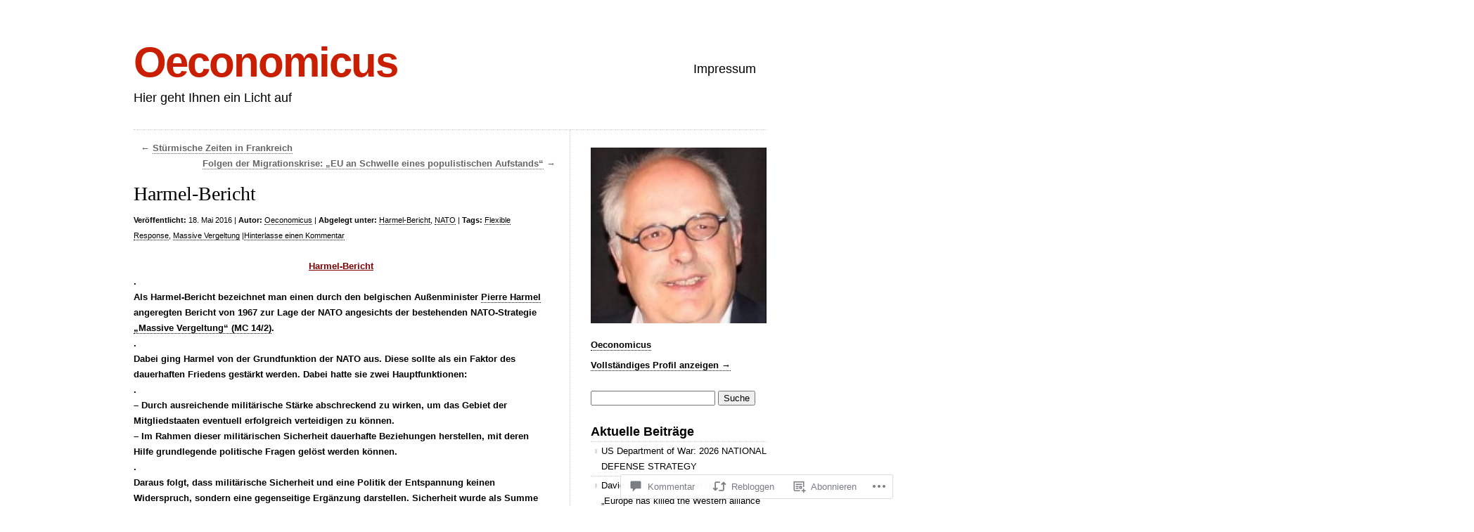

--- FILE ---
content_type: text/html; charset=UTF-8
request_url: https://oconomicus.wordpress.com/2016/05/18/harmel-bericht/
body_size: 147409
content:
<!DOCTYPE html>
<html lang="de-DE">

<head>
<meta charset="UTF-8" />
<title>Harmel-Bericht | Oeconomicus</title>
<link rel="profile" href="http://gmpg.org/xfn/11" />
<link rel="pingback" href="https://oconomicus.wordpress.com/xmlrpc.php" />
<meta name='robots' content='max-image-preview:large' />
<link rel='dns-prefetch' href='//s0.wp.com' />
<link rel='dns-prefetch' href='//widgets.wp.com' />
<link rel='dns-prefetch' href='//wordpress.com' />
<link rel="alternate" type="application/rss+xml" title="Oeconomicus &raquo; Feed" href="https://oconomicus.wordpress.com/feed/" />
<link rel="alternate" type="application/rss+xml" title="Oeconomicus &raquo; Kommentar-Feed" href="https://oconomicus.wordpress.com/comments/feed/" />
<link rel="alternate" type="application/rss+xml" title="Oeconomicus &raquo; Harmel-Bericht Kommentar-Feed" href="https://oconomicus.wordpress.com/2016/05/18/harmel-bericht/feed/" />
	<script type="text/javascript">
		/* <![CDATA[ */
		function addLoadEvent(func) {
			var oldonload = window.onload;
			if (typeof window.onload != 'function') {
				window.onload = func;
			} else {
				window.onload = function () {
					oldonload();
					func();
				}
			}
		}
		/* ]]> */
	</script>
	<link crossorigin='anonymous' rel='stylesheet' id='all-css-0-1' href='/_static/??-eJxtzEkKgDAQRNELGZs4EDfiWUJsxMzYHby+RARB3BQ8KD6cWZgUGSNDKCL7su2RwCJnbdxjCCnVWYtHggO9ZlxFTsQftYaogf+k3x2+4Vv1voRZqrHvpkHJwV5glDTa&cssminify=yes' type='text/css' media='all' />
<style id='wp-emoji-styles-inline-css'>

	img.wp-smiley, img.emoji {
		display: inline !important;
		border: none !important;
		box-shadow: none !important;
		height: 1em !important;
		width: 1em !important;
		margin: 0 0.07em !important;
		vertical-align: -0.1em !important;
		background: none !important;
		padding: 0 !important;
	}
/*# sourceURL=wp-emoji-styles-inline-css */
</style>
<link crossorigin='anonymous' rel='stylesheet' id='all-css-2-1' href='/wp-content/plugins/gutenberg-core/v22.4.0/build/styles/block-library/style.min.css?m=1768935615i&cssminify=yes' type='text/css' media='all' />
<style id='wp-block-library-inline-css'>
.has-text-align-justify {
	text-align:justify;
}
.has-text-align-justify{text-align:justify;}

/*# sourceURL=wp-block-library-inline-css */
</style><style id='global-styles-inline-css'>
:root{--wp--preset--aspect-ratio--square: 1;--wp--preset--aspect-ratio--4-3: 4/3;--wp--preset--aspect-ratio--3-4: 3/4;--wp--preset--aspect-ratio--3-2: 3/2;--wp--preset--aspect-ratio--2-3: 2/3;--wp--preset--aspect-ratio--16-9: 16/9;--wp--preset--aspect-ratio--9-16: 9/16;--wp--preset--color--black: #000000;--wp--preset--color--cyan-bluish-gray: #abb8c3;--wp--preset--color--white: #ffffff;--wp--preset--color--pale-pink: #f78da7;--wp--preset--color--vivid-red: #cf2e2e;--wp--preset--color--luminous-vivid-orange: #ff6900;--wp--preset--color--luminous-vivid-amber: #fcb900;--wp--preset--color--light-green-cyan: #7bdcb5;--wp--preset--color--vivid-green-cyan: #00d084;--wp--preset--color--pale-cyan-blue: #8ed1fc;--wp--preset--color--vivid-cyan-blue: #0693e3;--wp--preset--color--vivid-purple: #9b51e0;--wp--preset--gradient--vivid-cyan-blue-to-vivid-purple: linear-gradient(135deg,rgb(6,147,227) 0%,rgb(155,81,224) 100%);--wp--preset--gradient--light-green-cyan-to-vivid-green-cyan: linear-gradient(135deg,rgb(122,220,180) 0%,rgb(0,208,130) 100%);--wp--preset--gradient--luminous-vivid-amber-to-luminous-vivid-orange: linear-gradient(135deg,rgb(252,185,0) 0%,rgb(255,105,0) 100%);--wp--preset--gradient--luminous-vivid-orange-to-vivid-red: linear-gradient(135deg,rgb(255,105,0) 0%,rgb(207,46,46) 100%);--wp--preset--gradient--very-light-gray-to-cyan-bluish-gray: linear-gradient(135deg,rgb(238,238,238) 0%,rgb(169,184,195) 100%);--wp--preset--gradient--cool-to-warm-spectrum: linear-gradient(135deg,rgb(74,234,220) 0%,rgb(151,120,209) 20%,rgb(207,42,186) 40%,rgb(238,44,130) 60%,rgb(251,105,98) 80%,rgb(254,248,76) 100%);--wp--preset--gradient--blush-light-purple: linear-gradient(135deg,rgb(255,206,236) 0%,rgb(152,150,240) 100%);--wp--preset--gradient--blush-bordeaux: linear-gradient(135deg,rgb(254,205,165) 0%,rgb(254,45,45) 50%,rgb(107,0,62) 100%);--wp--preset--gradient--luminous-dusk: linear-gradient(135deg,rgb(255,203,112) 0%,rgb(199,81,192) 50%,rgb(65,88,208) 100%);--wp--preset--gradient--pale-ocean: linear-gradient(135deg,rgb(255,245,203) 0%,rgb(182,227,212) 50%,rgb(51,167,181) 100%);--wp--preset--gradient--electric-grass: linear-gradient(135deg,rgb(202,248,128) 0%,rgb(113,206,126) 100%);--wp--preset--gradient--midnight: linear-gradient(135deg,rgb(2,3,129) 0%,rgb(40,116,252) 100%);--wp--preset--font-size--small: 13px;--wp--preset--font-size--medium: 20px;--wp--preset--font-size--large: 36px;--wp--preset--font-size--x-large: 42px;--wp--preset--font-family--albert-sans: 'Albert Sans', sans-serif;--wp--preset--font-family--alegreya: Alegreya, serif;--wp--preset--font-family--arvo: Arvo, serif;--wp--preset--font-family--bodoni-moda: 'Bodoni Moda', serif;--wp--preset--font-family--bricolage-grotesque: 'Bricolage Grotesque', sans-serif;--wp--preset--font-family--cabin: Cabin, sans-serif;--wp--preset--font-family--chivo: Chivo, sans-serif;--wp--preset--font-family--commissioner: Commissioner, sans-serif;--wp--preset--font-family--cormorant: Cormorant, serif;--wp--preset--font-family--courier-prime: 'Courier Prime', monospace;--wp--preset--font-family--crimson-pro: 'Crimson Pro', serif;--wp--preset--font-family--dm-mono: 'DM Mono', monospace;--wp--preset--font-family--dm-sans: 'DM Sans', sans-serif;--wp--preset--font-family--dm-serif-display: 'DM Serif Display', serif;--wp--preset--font-family--domine: Domine, serif;--wp--preset--font-family--eb-garamond: 'EB Garamond', serif;--wp--preset--font-family--epilogue: Epilogue, sans-serif;--wp--preset--font-family--fahkwang: Fahkwang, sans-serif;--wp--preset--font-family--figtree: Figtree, sans-serif;--wp--preset--font-family--fira-sans: 'Fira Sans', sans-serif;--wp--preset--font-family--fjalla-one: 'Fjalla One', sans-serif;--wp--preset--font-family--fraunces: Fraunces, serif;--wp--preset--font-family--gabarito: Gabarito, system-ui;--wp--preset--font-family--ibm-plex-mono: 'IBM Plex Mono', monospace;--wp--preset--font-family--ibm-plex-sans: 'IBM Plex Sans', sans-serif;--wp--preset--font-family--ibarra-real-nova: 'Ibarra Real Nova', serif;--wp--preset--font-family--instrument-serif: 'Instrument Serif', serif;--wp--preset--font-family--inter: Inter, sans-serif;--wp--preset--font-family--josefin-sans: 'Josefin Sans', sans-serif;--wp--preset--font-family--jost: Jost, sans-serif;--wp--preset--font-family--libre-baskerville: 'Libre Baskerville', serif;--wp--preset--font-family--libre-franklin: 'Libre Franklin', sans-serif;--wp--preset--font-family--literata: Literata, serif;--wp--preset--font-family--lora: Lora, serif;--wp--preset--font-family--merriweather: Merriweather, serif;--wp--preset--font-family--montserrat: Montserrat, sans-serif;--wp--preset--font-family--newsreader: Newsreader, serif;--wp--preset--font-family--noto-sans-mono: 'Noto Sans Mono', sans-serif;--wp--preset--font-family--nunito: Nunito, sans-serif;--wp--preset--font-family--open-sans: 'Open Sans', sans-serif;--wp--preset--font-family--overpass: Overpass, sans-serif;--wp--preset--font-family--pt-serif: 'PT Serif', serif;--wp--preset--font-family--petrona: Petrona, serif;--wp--preset--font-family--piazzolla: Piazzolla, serif;--wp--preset--font-family--playfair-display: 'Playfair Display', serif;--wp--preset--font-family--plus-jakarta-sans: 'Plus Jakarta Sans', sans-serif;--wp--preset--font-family--poppins: Poppins, sans-serif;--wp--preset--font-family--raleway: Raleway, sans-serif;--wp--preset--font-family--roboto: Roboto, sans-serif;--wp--preset--font-family--roboto-slab: 'Roboto Slab', serif;--wp--preset--font-family--rubik: Rubik, sans-serif;--wp--preset--font-family--rufina: Rufina, serif;--wp--preset--font-family--sora: Sora, sans-serif;--wp--preset--font-family--source-sans-3: 'Source Sans 3', sans-serif;--wp--preset--font-family--source-serif-4: 'Source Serif 4', serif;--wp--preset--font-family--space-mono: 'Space Mono', monospace;--wp--preset--font-family--syne: Syne, sans-serif;--wp--preset--font-family--texturina: Texturina, serif;--wp--preset--font-family--urbanist: Urbanist, sans-serif;--wp--preset--font-family--work-sans: 'Work Sans', sans-serif;--wp--preset--spacing--20: 0.44rem;--wp--preset--spacing--30: 0.67rem;--wp--preset--spacing--40: 1rem;--wp--preset--spacing--50: 1.5rem;--wp--preset--spacing--60: 2.25rem;--wp--preset--spacing--70: 3.38rem;--wp--preset--spacing--80: 5.06rem;--wp--preset--shadow--natural: 6px 6px 9px rgba(0, 0, 0, 0.2);--wp--preset--shadow--deep: 12px 12px 50px rgba(0, 0, 0, 0.4);--wp--preset--shadow--sharp: 6px 6px 0px rgba(0, 0, 0, 0.2);--wp--preset--shadow--outlined: 6px 6px 0px -3px rgb(255, 255, 255), 6px 6px rgb(0, 0, 0);--wp--preset--shadow--crisp: 6px 6px 0px rgb(0, 0, 0);}:where(body) { margin: 0; }:where(.is-layout-flex){gap: 0.5em;}:where(.is-layout-grid){gap: 0.5em;}body .is-layout-flex{display: flex;}.is-layout-flex{flex-wrap: wrap;align-items: center;}.is-layout-flex > :is(*, div){margin: 0;}body .is-layout-grid{display: grid;}.is-layout-grid > :is(*, div){margin: 0;}body{padding-top: 0px;padding-right: 0px;padding-bottom: 0px;padding-left: 0px;}:root :where(.wp-element-button, .wp-block-button__link){background-color: #32373c;border-width: 0;color: #fff;font-family: inherit;font-size: inherit;font-style: inherit;font-weight: inherit;letter-spacing: inherit;line-height: inherit;padding-top: calc(0.667em + 2px);padding-right: calc(1.333em + 2px);padding-bottom: calc(0.667em + 2px);padding-left: calc(1.333em + 2px);text-decoration: none;text-transform: inherit;}.has-black-color{color: var(--wp--preset--color--black) !important;}.has-cyan-bluish-gray-color{color: var(--wp--preset--color--cyan-bluish-gray) !important;}.has-white-color{color: var(--wp--preset--color--white) !important;}.has-pale-pink-color{color: var(--wp--preset--color--pale-pink) !important;}.has-vivid-red-color{color: var(--wp--preset--color--vivid-red) !important;}.has-luminous-vivid-orange-color{color: var(--wp--preset--color--luminous-vivid-orange) !important;}.has-luminous-vivid-amber-color{color: var(--wp--preset--color--luminous-vivid-amber) !important;}.has-light-green-cyan-color{color: var(--wp--preset--color--light-green-cyan) !important;}.has-vivid-green-cyan-color{color: var(--wp--preset--color--vivid-green-cyan) !important;}.has-pale-cyan-blue-color{color: var(--wp--preset--color--pale-cyan-blue) !important;}.has-vivid-cyan-blue-color{color: var(--wp--preset--color--vivid-cyan-blue) !important;}.has-vivid-purple-color{color: var(--wp--preset--color--vivid-purple) !important;}.has-black-background-color{background-color: var(--wp--preset--color--black) !important;}.has-cyan-bluish-gray-background-color{background-color: var(--wp--preset--color--cyan-bluish-gray) !important;}.has-white-background-color{background-color: var(--wp--preset--color--white) !important;}.has-pale-pink-background-color{background-color: var(--wp--preset--color--pale-pink) !important;}.has-vivid-red-background-color{background-color: var(--wp--preset--color--vivid-red) !important;}.has-luminous-vivid-orange-background-color{background-color: var(--wp--preset--color--luminous-vivid-orange) !important;}.has-luminous-vivid-amber-background-color{background-color: var(--wp--preset--color--luminous-vivid-amber) !important;}.has-light-green-cyan-background-color{background-color: var(--wp--preset--color--light-green-cyan) !important;}.has-vivid-green-cyan-background-color{background-color: var(--wp--preset--color--vivid-green-cyan) !important;}.has-pale-cyan-blue-background-color{background-color: var(--wp--preset--color--pale-cyan-blue) !important;}.has-vivid-cyan-blue-background-color{background-color: var(--wp--preset--color--vivid-cyan-blue) !important;}.has-vivid-purple-background-color{background-color: var(--wp--preset--color--vivid-purple) !important;}.has-black-border-color{border-color: var(--wp--preset--color--black) !important;}.has-cyan-bluish-gray-border-color{border-color: var(--wp--preset--color--cyan-bluish-gray) !important;}.has-white-border-color{border-color: var(--wp--preset--color--white) !important;}.has-pale-pink-border-color{border-color: var(--wp--preset--color--pale-pink) !important;}.has-vivid-red-border-color{border-color: var(--wp--preset--color--vivid-red) !important;}.has-luminous-vivid-orange-border-color{border-color: var(--wp--preset--color--luminous-vivid-orange) !important;}.has-luminous-vivid-amber-border-color{border-color: var(--wp--preset--color--luminous-vivid-amber) !important;}.has-light-green-cyan-border-color{border-color: var(--wp--preset--color--light-green-cyan) !important;}.has-vivid-green-cyan-border-color{border-color: var(--wp--preset--color--vivid-green-cyan) !important;}.has-pale-cyan-blue-border-color{border-color: var(--wp--preset--color--pale-cyan-blue) !important;}.has-vivid-cyan-blue-border-color{border-color: var(--wp--preset--color--vivid-cyan-blue) !important;}.has-vivid-purple-border-color{border-color: var(--wp--preset--color--vivid-purple) !important;}.has-vivid-cyan-blue-to-vivid-purple-gradient-background{background: var(--wp--preset--gradient--vivid-cyan-blue-to-vivid-purple) !important;}.has-light-green-cyan-to-vivid-green-cyan-gradient-background{background: var(--wp--preset--gradient--light-green-cyan-to-vivid-green-cyan) !important;}.has-luminous-vivid-amber-to-luminous-vivid-orange-gradient-background{background: var(--wp--preset--gradient--luminous-vivid-amber-to-luminous-vivid-orange) !important;}.has-luminous-vivid-orange-to-vivid-red-gradient-background{background: var(--wp--preset--gradient--luminous-vivid-orange-to-vivid-red) !important;}.has-very-light-gray-to-cyan-bluish-gray-gradient-background{background: var(--wp--preset--gradient--very-light-gray-to-cyan-bluish-gray) !important;}.has-cool-to-warm-spectrum-gradient-background{background: var(--wp--preset--gradient--cool-to-warm-spectrum) !important;}.has-blush-light-purple-gradient-background{background: var(--wp--preset--gradient--blush-light-purple) !important;}.has-blush-bordeaux-gradient-background{background: var(--wp--preset--gradient--blush-bordeaux) !important;}.has-luminous-dusk-gradient-background{background: var(--wp--preset--gradient--luminous-dusk) !important;}.has-pale-ocean-gradient-background{background: var(--wp--preset--gradient--pale-ocean) !important;}.has-electric-grass-gradient-background{background: var(--wp--preset--gradient--electric-grass) !important;}.has-midnight-gradient-background{background: var(--wp--preset--gradient--midnight) !important;}.has-small-font-size{font-size: var(--wp--preset--font-size--small) !important;}.has-medium-font-size{font-size: var(--wp--preset--font-size--medium) !important;}.has-large-font-size{font-size: var(--wp--preset--font-size--large) !important;}.has-x-large-font-size{font-size: var(--wp--preset--font-size--x-large) !important;}.has-albert-sans-font-family{font-family: var(--wp--preset--font-family--albert-sans) !important;}.has-alegreya-font-family{font-family: var(--wp--preset--font-family--alegreya) !important;}.has-arvo-font-family{font-family: var(--wp--preset--font-family--arvo) !important;}.has-bodoni-moda-font-family{font-family: var(--wp--preset--font-family--bodoni-moda) !important;}.has-bricolage-grotesque-font-family{font-family: var(--wp--preset--font-family--bricolage-grotesque) !important;}.has-cabin-font-family{font-family: var(--wp--preset--font-family--cabin) !important;}.has-chivo-font-family{font-family: var(--wp--preset--font-family--chivo) !important;}.has-commissioner-font-family{font-family: var(--wp--preset--font-family--commissioner) !important;}.has-cormorant-font-family{font-family: var(--wp--preset--font-family--cormorant) !important;}.has-courier-prime-font-family{font-family: var(--wp--preset--font-family--courier-prime) !important;}.has-crimson-pro-font-family{font-family: var(--wp--preset--font-family--crimson-pro) !important;}.has-dm-mono-font-family{font-family: var(--wp--preset--font-family--dm-mono) !important;}.has-dm-sans-font-family{font-family: var(--wp--preset--font-family--dm-sans) !important;}.has-dm-serif-display-font-family{font-family: var(--wp--preset--font-family--dm-serif-display) !important;}.has-domine-font-family{font-family: var(--wp--preset--font-family--domine) !important;}.has-eb-garamond-font-family{font-family: var(--wp--preset--font-family--eb-garamond) !important;}.has-epilogue-font-family{font-family: var(--wp--preset--font-family--epilogue) !important;}.has-fahkwang-font-family{font-family: var(--wp--preset--font-family--fahkwang) !important;}.has-figtree-font-family{font-family: var(--wp--preset--font-family--figtree) !important;}.has-fira-sans-font-family{font-family: var(--wp--preset--font-family--fira-sans) !important;}.has-fjalla-one-font-family{font-family: var(--wp--preset--font-family--fjalla-one) !important;}.has-fraunces-font-family{font-family: var(--wp--preset--font-family--fraunces) !important;}.has-gabarito-font-family{font-family: var(--wp--preset--font-family--gabarito) !important;}.has-ibm-plex-mono-font-family{font-family: var(--wp--preset--font-family--ibm-plex-mono) !important;}.has-ibm-plex-sans-font-family{font-family: var(--wp--preset--font-family--ibm-plex-sans) !important;}.has-ibarra-real-nova-font-family{font-family: var(--wp--preset--font-family--ibarra-real-nova) !important;}.has-instrument-serif-font-family{font-family: var(--wp--preset--font-family--instrument-serif) !important;}.has-inter-font-family{font-family: var(--wp--preset--font-family--inter) !important;}.has-josefin-sans-font-family{font-family: var(--wp--preset--font-family--josefin-sans) !important;}.has-jost-font-family{font-family: var(--wp--preset--font-family--jost) !important;}.has-libre-baskerville-font-family{font-family: var(--wp--preset--font-family--libre-baskerville) !important;}.has-libre-franklin-font-family{font-family: var(--wp--preset--font-family--libre-franklin) !important;}.has-literata-font-family{font-family: var(--wp--preset--font-family--literata) !important;}.has-lora-font-family{font-family: var(--wp--preset--font-family--lora) !important;}.has-merriweather-font-family{font-family: var(--wp--preset--font-family--merriweather) !important;}.has-montserrat-font-family{font-family: var(--wp--preset--font-family--montserrat) !important;}.has-newsreader-font-family{font-family: var(--wp--preset--font-family--newsreader) !important;}.has-noto-sans-mono-font-family{font-family: var(--wp--preset--font-family--noto-sans-mono) !important;}.has-nunito-font-family{font-family: var(--wp--preset--font-family--nunito) !important;}.has-open-sans-font-family{font-family: var(--wp--preset--font-family--open-sans) !important;}.has-overpass-font-family{font-family: var(--wp--preset--font-family--overpass) !important;}.has-pt-serif-font-family{font-family: var(--wp--preset--font-family--pt-serif) !important;}.has-petrona-font-family{font-family: var(--wp--preset--font-family--petrona) !important;}.has-piazzolla-font-family{font-family: var(--wp--preset--font-family--piazzolla) !important;}.has-playfair-display-font-family{font-family: var(--wp--preset--font-family--playfair-display) !important;}.has-plus-jakarta-sans-font-family{font-family: var(--wp--preset--font-family--plus-jakarta-sans) !important;}.has-poppins-font-family{font-family: var(--wp--preset--font-family--poppins) !important;}.has-raleway-font-family{font-family: var(--wp--preset--font-family--raleway) !important;}.has-roboto-font-family{font-family: var(--wp--preset--font-family--roboto) !important;}.has-roboto-slab-font-family{font-family: var(--wp--preset--font-family--roboto-slab) !important;}.has-rubik-font-family{font-family: var(--wp--preset--font-family--rubik) !important;}.has-rufina-font-family{font-family: var(--wp--preset--font-family--rufina) !important;}.has-sora-font-family{font-family: var(--wp--preset--font-family--sora) !important;}.has-source-sans-3-font-family{font-family: var(--wp--preset--font-family--source-sans-3) !important;}.has-source-serif-4-font-family{font-family: var(--wp--preset--font-family--source-serif-4) !important;}.has-space-mono-font-family{font-family: var(--wp--preset--font-family--space-mono) !important;}.has-syne-font-family{font-family: var(--wp--preset--font-family--syne) !important;}.has-texturina-font-family{font-family: var(--wp--preset--font-family--texturina) !important;}.has-urbanist-font-family{font-family: var(--wp--preset--font-family--urbanist) !important;}.has-work-sans-font-family{font-family: var(--wp--preset--font-family--work-sans) !important;}
/*# sourceURL=global-styles-inline-css */
</style>

<style id='classic-theme-styles-inline-css'>
.wp-block-button__link{background-color:#32373c;border-radius:9999px;box-shadow:none;color:#fff;font-size:1.125em;padding:calc(.667em + 2px) calc(1.333em + 2px);text-decoration:none}.wp-block-file__button{background:#32373c;color:#fff}.wp-block-accordion-heading{margin:0}.wp-block-accordion-heading__toggle{background-color:inherit!important;color:inherit!important}.wp-block-accordion-heading__toggle:not(:focus-visible){outline:none}.wp-block-accordion-heading__toggle:focus,.wp-block-accordion-heading__toggle:hover{background-color:inherit!important;border:none;box-shadow:none;color:inherit;padding:var(--wp--preset--spacing--20,1em) 0;text-decoration:none}.wp-block-accordion-heading__toggle:focus-visible{outline:auto;outline-offset:0}
/*# sourceURL=/wp-content/plugins/gutenberg-core/v22.4.0/build/styles/block-library/classic.min.css */
</style>
<link crossorigin='anonymous' rel='stylesheet' id='all-css-4-1' href='/_static/??-eJx9j9sOwjAIhl/[base64]&cssminify=yes' type='text/css' media='all' />
<link rel='stylesheet' id='verbum-gutenberg-css-css' href='https://widgets.wp.com/verbum-block-editor/block-editor.css?ver=1738686361' media='all' />
<link crossorigin='anonymous' rel='stylesheet' id='all-css-6-1' href='/_static/??/wp-content/mu-plugins/comment-likes/css/comment-likes.css,/i/noticons/noticons.css,/wp-content/themes/pub/clean-home/style.css?m=1741693326j&cssminify=yes' type='text/css' media='all' />
<link crossorigin='anonymous' rel='stylesheet' id='all-css-8-1' href='/_static/??-eJx9y9EKwjAMheEXMoZBxXkhPksXYldJk7KmjL29827e7O78cD5cK5Cpszr6zIUb1j4hCUeF2QpjVsLmmzCslaxcqbULHlTpUKWnrA0XnsTSPhPur0OeocQGYhQ9m/4FvCXm5Udf5TmE2yOE8T6EzxextUHa&cssminify=yes' type='text/css' media='all' />
<link crossorigin='anonymous' rel='stylesheet' id='print-css-9-1' href='/wp-content/mu-plugins/global-print/global-print.css?m=1465851035i&cssminify=yes' type='text/css' media='print' />
<style id='jetpack-global-styles-frontend-style-inline-css'>
:root { --font-headings: unset; --font-base: unset; --font-headings-default: -apple-system,BlinkMacSystemFont,"Segoe UI",Roboto,Oxygen-Sans,Ubuntu,Cantarell,"Helvetica Neue",sans-serif; --font-base-default: -apple-system,BlinkMacSystemFont,"Segoe UI",Roboto,Oxygen-Sans,Ubuntu,Cantarell,"Helvetica Neue",sans-serif;}
/*# sourceURL=jetpack-global-styles-frontend-style-inline-css */
</style>
<link crossorigin='anonymous' rel='stylesheet' id='all-css-12-1' href='/_static/??-eJyNjcEKwjAQRH/IuFRT6kX8FNkmS5K6yQY3Qfx7bfEiXrwM82B4A49qnJRGpUHupnIPqSgs1Cq624chi6zhO5OCRryTR++fW00l7J3qDv43XVNxoOISsmEJol/wY2uR8vs3WggsM/I6uOTzMI3Hw8lOg11eUT1JKA==&cssminify=yes' type='text/css' media='all' />
<script type="text/javascript" id="jetpack_related-posts-js-extra">
/* <![CDATA[ */
var related_posts_js_options = {"post_heading":"h4"};
//# sourceURL=jetpack_related-posts-js-extra
/* ]]> */
</script>
<script type="text/javascript" id="wpcom-actionbar-placeholder-js-extra">
/* <![CDATA[ */
var actionbardata = {"siteID":"39037905","postID":"29389","siteURL":"https://oconomicus.wordpress.com","xhrURL":"https://oconomicus.wordpress.com/wp-admin/admin-ajax.php","nonce":"9ac09ab596","isLoggedIn":"","statusMessage":"","subsEmailDefault":"instantly","proxyScriptUrl":"https://s0.wp.com/wp-content/js/wpcom-proxy-request.js?m=1513050504i&amp;ver=20211021","shortlink":"https://wp.me/p2DNxD-7E1","i18n":{"followedText":"Neue Beitr\u00e4ge von dieser Website erscheinen nun in deinem \u003Ca href=\"https://wordpress.com/reader\"\u003EReader\u003C/a\u003E","foldBar":"Diese Leiste einklappen","unfoldBar":"Diese Leiste aufklappen","shortLinkCopied":"Kurzlink in Zwischenablage kopiert"}};
//# sourceURL=wpcom-actionbar-placeholder-js-extra
/* ]]> */
</script>
<script type="text/javascript" id="jetpack-mu-wpcom-settings-js-before">
/* <![CDATA[ */
var JETPACK_MU_WPCOM_SETTINGS = {"assetsUrl":"https://s0.wp.com/wp-content/mu-plugins/jetpack-mu-wpcom-plugin/moon/jetpack_vendor/automattic/jetpack-mu-wpcom/src/build/"};
//# sourceURL=jetpack-mu-wpcom-settings-js-before
/* ]]> */
</script>
<script crossorigin='anonymous' type='text/javascript'  src='/_static/??/wp-content/mu-plugins/jetpack-plugin/moon/_inc/build/related-posts/related-posts.min.js,/wp-content/js/rlt-proxy.js?m=1755006225j'></script>
<script type="text/javascript" id="rlt-proxy-js-after">
/* <![CDATA[ */
	rltInitialize( {"token":null,"iframeOrigins":["https:\/\/widgets.wp.com"]} );
//# sourceURL=rlt-proxy-js-after
/* ]]> */
</script>
<link rel="EditURI" type="application/rsd+xml" title="RSD" href="https://oconomicus.wordpress.com/xmlrpc.php?rsd" />
<meta name="generator" content="WordPress.com" />
<link rel="canonical" href="https://oconomicus.wordpress.com/2016/05/18/harmel-bericht/" />
<link rel='shortlink' href='https://wp.me/p2DNxD-7E1' />
<link rel="alternate" type="application/json+oembed" href="https://public-api.wordpress.com/oembed/?format=json&amp;url=https%3A%2F%2Foconomicus.wordpress.com%2F2016%2F05%2F18%2Fharmel-bericht%2F&amp;for=wpcom-auto-discovery" /><link rel="alternate" type="application/xml+oembed" href="https://public-api.wordpress.com/oembed/?format=xml&amp;url=https%3A%2F%2Foconomicus.wordpress.com%2F2016%2F05%2F18%2Fharmel-bericht%2F&amp;for=wpcom-auto-discovery" />
<!-- Jetpack Open Graph Tags -->
<meta property="og:type" content="article" />
<meta property="og:title" content="Harmel-Bericht" />
<meta property="og:url" content="https://oconomicus.wordpress.com/2016/05/18/harmel-bericht/" />
<meta property="og:description" content="Harmel-Bericht . Als Harmel-Bericht bezeichnet man einen durch den belgischen Außenminister Pierre Harmel angeregten Bericht von 1967 zur Lage der NATO angesichts der bestehenden NATO-Strategie „Ma…" />
<meta property="article:published_time" content="2016-05-18T04:26:34+00:00" />
<meta property="article:modified_time" content="2016-05-18T14:36:21+00:00" />
<meta property="og:site_name" content="Oeconomicus" />
<meta property="og:image" content="https://s0.wp.com/i/blank.jpg?m=1383295312i" />
<meta property="og:image:width" content="200" />
<meta property="og:image:height" content="200" />
<meta property="og:image:alt" content="" />
<meta property="og:locale" content="de_DE" />
<meta property="fb:app_id" content="249643311490" />
<meta property="article:publisher" content="https://www.facebook.com/WordPresscom" />
<meta name="twitter:creator" content="@Oekonomicus" />
<meta name="twitter:text:title" content="Harmel-Bericht" />
<meta name="twitter:card" content="summary" />

<!-- End Jetpack Open Graph Tags -->
<link rel="shortcut icon" type="image/x-icon" href="https://s0.wp.com/i/favicon.ico?m=1713425267i" sizes="16x16 24x24 32x32 48x48" />
<link rel="icon" type="image/x-icon" href="https://s0.wp.com/i/favicon.ico?m=1713425267i" sizes="16x16 24x24 32x32 48x48" />
<link rel="apple-touch-icon" href="https://s0.wp.com/i/webclip.png?m=1713868326i" />
<link rel='openid.server' href='https://oconomicus.wordpress.com/?openidserver=1' />
<link rel='openid.delegate' href='https://oconomicus.wordpress.com/' />
<link rel="search" type="application/opensearchdescription+xml" href="https://oconomicus.wordpress.com/osd.xml" title="Oeconomicus" />
<link rel="search" type="application/opensearchdescription+xml" href="https://s1.wp.com/opensearch.xml" title="WordPress.com" />
		<style type="text/css">
			.recentcomments a {
				display: inline !important;
				padding: 0 !important;
				margin: 0 !important;
			}

			table.recentcommentsavatartop img.avatar, table.recentcommentsavatarend img.avatar {
				border: 0px;
				margin: 0;
			}

			table.recentcommentsavatartop a, table.recentcommentsavatarend a {
				border: 0px !important;
				background-color: transparent !important;
			}

			td.recentcommentsavatarend, td.recentcommentsavatartop {
				padding: 0px 0px 1px 0px;
				margin: 0px;
			}

			td.recentcommentstextend {
				border: none !important;
				padding: 0px 0px 2px 10px;
			}

			.rtl td.recentcommentstextend {
				padding: 0px 10px 2px 0px;
			}

			td.recentcommentstexttop {
				border: none;
				padding: 0px 0px 0px 10px;
			}

			.rtl td.recentcommentstexttop {
				padding: 0px 10px 0px 0px;
			}
		</style>
		<meta name="description" content="Harmel-Bericht . Als Harmel-Bericht bezeichnet man einen durch den belgischen Außenminister Pierre Harmel angeregten Bericht von 1967 zur Lage der NATO angesichts der bestehenden NATO-Strategie „Massive Vergeltung“ (MC 14/2). . Dabei ging Harmel von der Grundfunktion der NATO aus. Diese sollte als ein Faktor des dauerhaften Friedens gestärkt werden. Dabei hatte sie zwei Hauptfunktionen: .&hellip;" />
<link crossorigin='anonymous' rel='stylesheet' id='all-css-2-3' href='/wp-content/mu-plugins/jetpack-plugin/moon/modules/widgets/gravatar-profile.css?m=1753284714i&cssminify=yes' type='text/css' media='all' />
<link rel='stylesheet' id='gravatar-card-services-css' href='https://secure.gravatar.com/css/services.css?ver=202605924dcd77a86c6f1d3698ec27fc5da92b28585ddad3ee636c0397cf312193b2a1' media='all' />
<link crossorigin='anonymous' rel='stylesheet' id='all-css-4-3' href='/wp-content/mu-plugins/jetpack-plugin/moon/_inc/build/subscriptions/subscriptions.min.css?m=1753976312i&cssminify=yes' type='text/css' media='all' />
</head>

<body class="wp-singular post-template-default single single-post postid-29389 single-format-standard wp-theme-pubclean-home customizer-styles-applied color-light jetpack-reblog-enabled">

<div id="wrapper">

	<div class="header">
		<div id="logo">
		<h1><a href="https://oconomicus.wordpress.com">Oeconomicus</a></h1>
		<h2>Hier geht Ihnen ein Licht auf</h2>
		</div>

		<div id="nav">
			<ul>
	<li class="page_item page-item-14778"><a href="https://oconomicus.wordpress.com/impressum/">Impressum</a></li>
</ul>
		</div>

			</div>

	
	<div class="content">
	
		
		<div class="navigation nav-above">
			<div class="alignleft">&larr; <a href="https://oconomicus.wordpress.com/2016/05/18/stuermische-zeiten-in-frankreich/" rel="next">Stürmische Zeiten in&nbsp;Frankreich</a></div>
			<div class="alignright"><a href="https://oconomicus.wordpress.com/2016/05/17/folgen-der-migrationskrise-eu-an-schwelle-eines-populistischen-aufstands/" rel="prev">Folgen der Migrationskrise: „EU an Schwelle eines populistischen&nbsp;Aufstands“</a> &rarr;</div>
		</div>

		<div class="post-29389 post type-post status-publish format-standard hentry category-harmel-bericht category-nato tag-flexible-response tag-massive-vergeltung" id="post-29389">
			<h1>Harmel-Bericht</h1>
			<small class="post-meta"><span class="post-date"><b>Veröffentlicht:</b> 18. Mai 2016</span> <span class="author-link">| <b>Autor:</b> <a href="https://oconomicus.wordpress.com/author/oconomicus/" title="Beiträge von Oeconomicus" rel="author">Oeconomicus</a></span> <span class="meta-sep">|</span> <span class="cat-links"><b>Abgelegt unter:</b> <a href="https://oconomicus.wordpress.com/category/internationale-organisationen-events/nato/harmel-bericht/" rel="category tag">Harmel-Bericht</a>, <a href="https://oconomicus.wordpress.com/category/internationale-organisationen-events/nato/" rel="category tag">NATO</a></span> <span class="tag-links"> | <b>Tags:</b> <a href="https://oconomicus.wordpress.com/tag/flexible-response/" rel="tag">Flexible Response</a>, <a href="https://oconomicus.wordpress.com/tag/massive-vergeltung/" rel="tag">Massive Vergeltung</a></span> <span class="edit-link"></span> <span class="meta-sep">|</span><span class="comments-link"><a href="https://oconomicus.wordpress.com/2016/05/18/harmel-bericht/#respond">Hinterlasse einen Kommentar</a></span></small>
			<div class="cs-rating pd-rating" id="pd_rating_holder_6108716_post_29389"></div><br/><h5 style="text-align:center;"><span style="text-decoration:underline;color:#800000;">Harmel-Bericht</span></h5>
<h6>.</h6>
<h5>Als Harmel-Bericht bezeichnet man einen durch den belgischen Außenminister <a href="https://de.wikipedia.org/wiki/Pierre_Harmel">Pierre Harmel</a> angeregten Bericht von 1967 zur Lage der NATO angesichts der bestehenden NATO-Strategie <a href="https://de.wikipedia.org/wiki/Massive_Vergeltung">„Massive Vergeltung“ (MC 14/2)</a>.</h5>
<h6>.</h6>
<h5>Dabei ging Harmel von der Grundfunktion der NATO aus. Diese sollte als ein Faktor des dauerhaften Friedens gestärkt werden. Dabei hatte sie zwei Hauptfunktionen:</h5>
<h6>.</h6>
<h5>&#8211; Durch ausreichende militärische Stärke abschreckend zu wirken, um das Gebiet der Mitgliedstaaten eventuell erfolgreich verteidigen zu können.<br />
&#8211; Im Rahmen dieser militärischen Sicherheit dauerhafte Beziehungen herstellen, mit deren Hilfe grundlegende politische Fragen gelöst werden können.</h5>
<h6>.</h6>
<h5>Daraus folgt, dass militärische Sicherheit und eine Politik der Entspannung keinen Widerspruch, sondern eine gegenseitige Ergänzung darstellen. Sicherheit wurde als Summe von Verteidigung und Entspannung verstanden.</h5>
<h6>.</h6>
<h5>Alle NATO-Mitgliedstaaten waren aufgerufen, ihr nationales Beziehungsgeflecht zur UdSSR zu verbessern. Allerdings durfte im Rahmen dieser Entspannungspolitik das Verhältnis zur Allianz nicht gefährdet werden (am besten durch eine gleichgerichtete Politik der Mitgliedstaaten der NATO).</h5>
<h6>.</h6>
<h5>Man ging davon aus, dass auch die osteuropäischen Staaten dieser Politik positiv gegenüberstehen. Ausfluss dieser neuartigen Politik sollte auch die Klärung der Deutschlandfrage sein, die den Hauptspannungsgrund in Europa darstellte. Der Harmel-Bericht fand schließlich 1967 seinen Niederschlag in der neuen Nato-Sicherheitsstrategie <a href="https://de.wikipedia.org/wiki/Flexible_Response">„Flexible Response“ (MC 14/3)</a>.</h5>
<h6>.</h6>
<h5><a href="https://de.wikipedia.org/wiki/Harmel-Bericht"><span style="color:#ff0000;">Quelle:</span> <span style="color:#0000ff;">Wikipedia</span></a></h5>
<h6>.</h6>
<div id="jp-post-flair" class="sharedaddy sd-rating-enabled sd-like-enabled sd-sharing-enabled"><div class="sharedaddy sd-sharing-enabled"><div class="robots-nocontent sd-block sd-social sd-social-icon-text sd-sharing"><h3 class="sd-title">Teilen mit:</h3><div class="sd-content"><ul><li class="share-twitter"><a rel="nofollow noopener noreferrer"
				data-shared="sharing-twitter-29389"
				class="share-twitter sd-button share-icon"
				href="https://oconomicus.wordpress.com/2016/05/18/harmel-bericht/?share=twitter"
				target="_blank"
				aria-labelledby="sharing-twitter-29389"
				>
				<span id="sharing-twitter-29389" hidden>Auf X teilen (Wird in neuem Fenster geöffnet)</span>
				<span>X</span>
			</a></li><li class="share-facebook"><a rel="nofollow noopener noreferrer"
				data-shared="sharing-facebook-29389"
				class="share-facebook sd-button share-icon"
				href="https://oconomicus.wordpress.com/2016/05/18/harmel-bericht/?share=facebook"
				target="_blank"
				aria-labelledby="sharing-facebook-29389"
				>
				<span id="sharing-facebook-29389" hidden>Auf Facebook teilen (Wird in neuem Fenster geöffnet)</span>
				<span>Facebook</span>
			</a></li><li class="share-linkedin"><a rel="nofollow noopener noreferrer"
				data-shared="sharing-linkedin-29389"
				class="share-linkedin sd-button share-icon"
				href="https://oconomicus.wordpress.com/2016/05/18/harmel-bericht/?share=linkedin"
				target="_blank"
				aria-labelledby="sharing-linkedin-29389"
				>
				<span id="sharing-linkedin-29389" hidden>Auf LinkedIn teilen (Wird in neuem Fenster geöffnet)</span>
				<span>LinkedIn</span>
			</a></li><li class="share-email"><a rel="nofollow noopener noreferrer"
				data-shared="sharing-email-29389"
				class="share-email sd-button share-icon"
				href="mailto:?subject=%5BGeteilter%20Beitrag%5D%20Harmel-Bericht&#038;body=https%3A%2F%2Foconomicus.wordpress.com%2F2016%2F05%2F18%2Fharmel-bericht%2F&#038;share=email"
				target="_blank"
				aria-labelledby="sharing-email-29389"
				data-email-share-error-title="Hast du deinen E-Mail-Anbieter eingerichtet?" data-email-share-error-text="Wenn du Probleme mit dem Teilen per E-Mail hast, ist die E-Mail möglicherweise nicht für deinen Browser eingerichtet. Du musst die neue E-Mail-Einrichtung möglicherweise selbst vornehmen." data-email-share-nonce="0e2c29e9c2" data-email-share-track-url="https://oconomicus.wordpress.com/2016/05/18/harmel-bericht/?share=email">
				<span id="sharing-email-29389" hidden>Einen Link per E-Mail an einen Freund senden (Wird in neuem Fenster geöffnet)</span>
				<span>E-Mail</span>
			</a></li><li class="share-end"></li></ul></div></div></div><div class='sharedaddy sd-block sd-like jetpack-likes-widget-wrapper jetpack-likes-widget-unloaded' id='like-post-wrapper-39037905-29389-697874eae5a8c' data-src='//widgets.wp.com/likes/index.html?ver=20260127#blog_id=39037905&amp;post_id=29389&amp;origin=oconomicus.wordpress.com&amp;obj_id=39037905-29389-697874eae5a8c' data-name='like-post-frame-39037905-29389-697874eae5a8c' data-title='Liken oder rebloggen'><div class='likes-widget-placeholder post-likes-widget-placeholder' style='height: 55px;'><span class='button'><span>Gefällt mir</span></span> <span class='loading'>Wird geladen …</span></div><span class='sd-text-color'></span><a class='sd-link-color'></a></div>
<div id='jp-relatedposts' class='jp-relatedposts' >
	<h3 class="jp-relatedposts-headline"><em>Ähnliche Beiträge</em></h3>
</div></div>						<hr/>
		</div>

		
<div id="comments">




<hr/>

	<div id="respond" class="comment-respond">
		<h3 id="reply-title" class="comment-reply-title">Hinterlasse einen Kommentar <small><a rel="nofollow" id="cancel-comment-reply-link" href="/2016/05/18/harmel-bericht/#respond" style="display:none;">Antwort abbrechen</a></small></h3><form action="https://oconomicus.wordpress.com/wp-comments-post.php" method="post" id="commentform" class="comment-form">


<div class="comment-form__verbum transparent"></div><div class="verbum-form-meta"><input type='hidden' name='comment_post_ID' value='29389' id='comment_post_ID' />
<input type='hidden' name='comment_parent' id='comment_parent' value='0' />

			<input type="hidden" name="highlander_comment_nonce" id="highlander_comment_nonce" value="43efe3c248" />
			<input type="hidden" name="verbum_show_subscription_modal" value="" /></div><p style="display: none;"><input type="hidden" id="akismet_comment_nonce" name="akismet_comment_nonce" value="841c86c6a6" /></p><p style="display: none !important;" class="akismet-fields-container" data-prefix="ak_"><label>&#916;<textarea name="ak_hp_textarea" cols="45" rows="8" maxlength="100"></textarea></label><input type="hidden" id="ak_js_1" name="ak_js" value="60"/><script type="text/javascript">
/* <![CDATA[ */
document.getElementById( "ak_js_1" ).setAttribute( "value", ( new Date() ).getTime() );
/* ]]> */
</script>
</p></form>	</div><!-- #respond -->
	

</div>

		
		<div class="navigation">
			<div class="alignleft">&larr; <a href="https://oconomicus.wordpress.com/2016/05/18/stuermische-zeiten-in-frankreich/" rel="next">Stürmische Zeiten in&nbsp;Frankreich</a></div>
			<div class="alignright"><a href="https://oconomicus.wordpress.com/2016/05/17/folgen-der-migrationskrise-eu-an-schwelle-eines-populistischen-aufstands/" rel="prev">Folgen der Migrationskrise: „EU an Schwelle eines populistischen&nbsp;Aufstands“</a> &rarr;</div>
		</div>

	
	</div>

	<div id="sidebar">
		<div id="grofile-2" class="widget block widget-grofile grofile sidebar-box">			<img
				src="https://2.gravatar.com/avatar/dc2cf5116e3c4a65716a8dac146ff3a9?s=320"
				srcset="https://2.gravatar.com/avatar/dc2cf5116e3c4a65716a8dac146ff3a9?s=320 1x, https://2.gravatar.com/avatar/dc2cf5116e3c4a65716a8dac146ff3a9?s=480 1.5x, https://2.gravatar.com/avatar/dc2cf5116e3c4a65716a8dac146ff3a9?s=640 2x, https://2.gravatar.com/avatar/dc2cf5116e3c4a65716a8dac146ff3a9?s=960 3x, https://2.gravatar.com/avatar/dc2cf5116e3c4a65716a8dac146ff3a9?s=1280 4x"
				class="grofile-thumbnail no-grav"
				alt="Oeconomicus"
				loading="lazy" />
			<div class="grofile-meta">
				<h4><a href="https://gravatar.com/oconomicus">Oeconomicus</a></h4>
				<p></p>
			</div>

			
			<p><a href="https://gravatar.com/oconomicus" class="grofile-full-link">
				Vollständiges Profil anzeigen &rarr;			</a></p>

			</div><div id="search-2" class="widget block widget_search sidebar-box"><form role="search" method="get" id="searchform" class="searchform" action="https://oconomicus.wordpress.com/">
				<div>
					<label class="screen-reader-text" for="s">Suche nach:</label>
					<input type="text" value="" name="s" id="s" />
					<input type="submit" id="searchsubmit" value="Suche" />
				</div>
			</form></div>
		<div id="recent-posts-2" class="widget block widget_recent_entries sidebar-box">
		<h3>Aktuelle Beiträge</h3>
		<ul>
											<li>
					<a href="https://oconomicus.wordpress.com/2026/01/25/us-department-of-war-2026-national-defense-strategy/">US Department of War: 2026 NATIONAL DEFENSE&nbsp;STRATEGY</a>
									</li>
											<li>
					<a href="https://oconomicus.wordpress.com/2026/01/24/david-r-starkey-british-historian-europe-has-killed-the-western-alliance-not-trump/">David R. Starkey, British Historian: &#8222;Europe has killed the Western alliance &#8211; NOT&nbsp;Trump&#8220;</a>
									</li>
											<li>
					<a href="https://oconomicus.wordpress.com/2026/01/24/gas-speicher-lage-in-deutschland-stand-22-01-2026-bei-3887-prozent/">GAS-Speicher-Lage in Deutschland: Stand 22.01.2026 bei 38,87 Prozent (mit täglichem&nbsp;update)</a>
									</li>
											<li>
					<a href="https://oconomicus.wordpress.com/2026/01/21/wef-special-address-by-he-lifeng-vice-premier-of-the-peoples-republic-of-china/">WEF: Special Address by He Lifeng, Vice-Premier of the People&#8217;s Republic of&nbsp;China</a>
									</li>
											<li>
					<a href="https://oconomicus.wordpress.com/2026/01/21/us-treasurys-bessent-briefs-media-in-davos-as-global-economy-takes-center-stage/">US Treasury’s Bessent Briefs Media in Davos as Global Economy Takes Center&nbsp;Stage</a>
									</li>
											<li>
					<a href="https://oconomicus.wordpress.com/2026/01/20/cal-governor-gavin-c-newson-world-economic-forum/">Cal Governor Gavin C. Newson @World Economic&nbsp;Forum</a>
									</li>
					</ul>

		</div><div id="blog_subscription-2" class="widget block widget_blog_subscription jetpack_subscription_widget sidebar-box"><h3><label for="subscribe-field">Blog über E-Mail folgen</label></h3>

			<div class="wp-block-jetpack-subscriptions__container">
			<form
				action="https://subscribe.wordpress.com"
				method="post"
				accept-charset="utf-8"
				data-blog="39037905"
				data-post_access_level="everybody"
				id="subscribe-blog"
			>
				<p>Gib deine E-Mail-Adresse ein, um diesem Blog zu folgen und per E-Mail Benachrichtigungen über neue Artikel zu erhalten.</p>
				<p id="subscribe-email">
					<label
						id="subscribe-field-label"
						for="subscribe-field"
						class="screen-reader-text"
					>
						E-Mail-Adresse:					</label>

					<input
							type="email"
							name="email"
							autocomplete="email"
							
							style="width: 95%; padding: 1px 10px"
							placeholder="E-Mail-Adresse"
							value=""
							id="subscribe-field"
							required
						/>				</p>

				<p id="subscribe-submit"
									>
					<input type="hidden" name="action" value="subscribe"/>
					<input type="hidden" name="blog_id" value="39037905"/>
					<input type="hidden" name="source" value="https://oconomicus.wordpress.com/2016/05/18/harmel-bericht/"/>
					<input type="hidden" name="sub-type" value="widget"/>
					<input type="hidden" name="redirect_fragment" value="subscribe-blog"/>
					<input type="hidden" id="_wpnonce" name="_wpnonce" value="634be6efca" />					<button type="submit"
													class="wp-block-button__link"
																	>
						Follow					</button>
				</p>
			</form>
							<div class="wp-block-jetpack-subscriptions__subscount">
					Schließe dich 104 anderen Abonnenten an				</div>
						</div>
			
</div><div id="categories-8" class="widget block widget_categories sidebar-box"><h3>Kategorien</h3><form action="https://oconomicus.wordpress.com" method="get"><label class="screen-reader-text" for="cat">Kategorien</label><select  name='cat' id='cat' class='postform'>
	<option value='-1'>Kategorie auswählen</option>
	<option class="level-0" value="4338">AFGHANISTAN</option>
	<option class="level-1" value="49968453">&nbsp;&nbsp;&nbsp;Cannabis-Anbau</option>
	<option class="level-1" value="403431903">&nbsp;&nbsp;&nbsp;Fluchtpunkt gen Europa</option>
	<option class="level-1" value="11482998">&nbsp;&nbsp;&nbsp;Hamid Karsai</option>
	<option class="level-1" value="5777962">&nbsp;&nbsp;&nbsp;ISAF</option>
	<option class="level-1" value="12630980">&nbsp;&nbsp;&nbsp;Kundus</option>
	<option class="level-2" value="6655435">&nbsp;&nbsp;&nbsp;&nbsp;&nbsp;&nbsp;US air strike</option>
	<option class="level-1" value="5828706">&nbsp;&nbsp;&nbsp;Taliban</option>
	<option class="level-1" value="35016">&nbsp;&nbsp;&nbsp;Warlords</option>
	<option class="level-0" value="25361">AFRIKA</option>
	<option class="level-1" value="71373733">&nbsp;&nbsp;&nbsp;Agypten &#8211; Egypt</option>
	<option class="level-2" value="314334390">&nbsp;&nbsp;&nbsp;&nbsp;&nbsp;&nbsp;Migrationskrise</option>
	<option class="level-1" value="767959622">&nbsp;&nbsp;&nbsp;Auszug aus der Geschichte Nordafrikas</option>
	<option class="level-1" value="238099624">&nbsp;&nbsp;&nbsp;Äthiopien (Ethiopia)</option>
	<option class="level-1" value="157400">&nbsp;&nbsp;&nbsp;Burkina Faso</option>
	<option class="level-1" value="48523">&nbsp;&nbsp;&nbsp;Burundi</option>
	<option class="level-1" value="292635419">&nbsp;&nbsp;&nbsp;Development &amp; Energy Report</option>
	<option class="level-1" value="764949336">&nbsp;&nbsp;&nbsp;Gabun/Gabon</option>
	<option class="level-2" value="764949412">&nbsp;&nbsp;&nbsp;&nbsp;&nbsp;&nbsp;Coup attempt (2023-08-30)</option>
	<option class="level-1" value="162294">&nbsp;&nbsp;&nbsp;Gambia</option>
	<option class="level-2" value="429770734">&nbsp;&nbsp;&nbsp;&nbsp;&nbsp;&nbsp;Yahya Jammeh (Staatspräsident)</option>
	<option class="level-1" value="16562">&nbsp;&nbsp;&nbsp;Ghana</option>
	<option class="level-2" value="390883794">&nbsp;&nbsp;&nbsp;&nbsp;&nbsp;&nbsp;Elektromüll-Endlager</option>
	<option class="level-1" value="162296">&nbsp;&nbsp;&nbsp;Guinea</option>
	<option class="level-1" value="190396">&nbsp;&nbsp;&nbsp;Kamerun</option>
	<option class="level-2" value="460846662">&nbsp;&nbsp;&nbsp;&nbsp;&nbsp;&nbsp;ACDIC (Vereinigung von Bürgern zur Verteidigung der kollektiven Interessen)</option>
	<option class="level-1" value="15917452">&nbsp;&nbsp;&nbsp;Kenya</option>
	<option class="level-1" value="239027841">&nbsp;&nbsp;&nbsp;Kongo &#8211; Democratic Republic of Congo (DRC)</option>
	<option class="level-2" value="349684917">&nbsp;&nbsp;&nbsp;&nbsp;&nbsp;&nbsp;historische Exzesse</option>
	<option class="level-1" value="121913">&nbsp;&nbsp;&nbsp;Malawi</option>
	<option class="level-1" value="79407663">&nbsp;&nbsp;&nbsp;MALI</option>
	<option class="level-1" value="548332064">&nbsp;&nbsp;&nbsp;Marokko (konstitutionelle Monarchie)</option>
	<option class="level-1" value="896724">&nbsp;&nbsp;&nbsp;Mauretanien</option>
	<option class="level-1" value="21980">&nbsp;&nbsp;&nbsp;Mozambique</option>
	<option class="level-2" value="4542515">&nbsp;&nbsp;&nbsp;&nbsp;&nbsp;&nbsp;Graphit</option>
	<option class="level-1" value="41559">&nbsp;&nbsp;&nbsp;Namibia</option>
	<option class="level-1" value="44142">&nbsp;&nbsp;&nbsp;Niger</option>
	<option class="level-2" value="764570666">&nbsp;&nbsp;&nbsp;&nbsp;&nbsp;&nbsp;Coup d&#8217;État (2023, July 26th)</option>
	<option class="level-1" value="66822">&nbsp;&nbsp;&nbsp;Nigeria</option>
	<option class="level-2" value="756964088">&nbsp;&nbsp;&nbsp;&nbsp;&nbsp;&nbsp;Nigerianische Konzerne</option>
	<option class="level-3" value="14614732">&nbsp;&nbsp;&nbsp;&nbsp;&nbsp;&nbsp;&nbsp;&nbsp;&nbsp;Dangote Group</option>
	<option class="level-4" value="756964616">&nbsp;&nbsp;&nbsp;&nbsp;&nbsp;&nbsp;&nbsp;&nbsp;&nbsp;&nbsp;&nbsp;&nbsp;Dangote Fertiliser Plant</option>
	<option class="level-4" value="756964468">&nbsp;&nbsp;&nbsp;&nbsp;&nbsp;&nbsp;&nbsp;&nbsp;&nbsp;&nbsp;&nbsp;&nbsp;Dangote Oil Refinery (under construction) in Ibeju Lekki district</option>
	<option class="level-1" value="48517">&nbsp;&nbsp;&nbsp;Rwanda</option>
	<option class="level-1" value="17067618">&nbsp;&nbsp;&nbsp;SAMBIA</option>
	<option class="level-1" value="162310">&nbsp;&nbsp;&nbsp;Sierra Leone</option>
	<option class="level-1" value="38567">&nbsp;&nbsp;&nbsp;Sudan</option>
	<option class="level-1" value="90839">&nbsp;&nbsp;&nbsp;Tanzania</option>
	<option class="level-2" value="412709227">&nbsp;&nbsp;&nbsp;&nbsp;&nbsp;&nbsp;sozialistische Regierungspartei CCM</option>
	<option class="level-1" value="4510">&nbsp;&nbsp;&nbsp;Uganda</option>
	<option class="level-2" value="757021511">&nbsp;&nbsp;&nbsp;&nbsp;&nbsp;&nbsp;Bergbau &amp; Rohstoffe</option>
	<option class="level-2" value="514127497">&nbsp;&nbsp;&nbsp;&nbsp;&nbsp;&nbsp;East African Crude Oil Pipeline (EACOP)</option>
	<option class="level-0" value="647277466">AI &#8211; artificial intelligence (KI &#8211; künstliche Intelligenz)</option>
	<option class="level-1" value="367785556">&nbsp;&nbsp;&nbsp;artificial intelligence / smart robotics / smart home (and more to come)</option>
	<option class="level-0" value="1153140">ALGERIEN</option>
	<option class="level-0" value="69324">Andorra</option>
	<option class="level-0" value="50639974">Arabischer Frühling</option>
	<option class="level-0" value="131256">ARGENTINIEN</option>
	<option class="level-1" value="330302679">&nbsp;&nbsp;&nbsp;Erdgas-Exploration</option>
	<option class="level-2" value="723559355">&nbsp;&nbsp;&nbsp;&nbsp;&nbsp;&nbsp;Carlos Bulgheroni (Bridas)</option>
	<option class="level-1" value="411770978">&nbsp;&nbsp;&nbsp;Parteien</option>
	<option class="level-2" value="411771452">&nbsp;&nbsp;&nbsp;&nbsp;&nbsp;&nbsp;Bündnis Unidos por una Nueva Alternativa (UNA)</option>
	<option class="level-2" value="411771213">&nbsp;&nbsp;&nbsp;&nbsp;&nbsp;&nbsp;Frente para la Victoria (FpV) &#8211; peronistische geprägte Regierungspartei</option>
	<option class="level-2" value="411771353">&nbsp;&nbsp;&nbsp;&nbsp;&nbsp;&nbsp;liberal-konservative Koalition Cambiemos</option>
	<option class="level-1" value="411770936">&nbsp;&nbsp;&nbsp;Präsidentschaftswahlen &#8211; 25.10.2015</option>
	<option class="level-0" value="725670875">Arktis &amp; Antarktis &#8211; artic &amp; antarktic</option>
	<option class="level-1" value="781911999">&nbsp;&nbsp;&nbsp;Aufrüstung in der Arktis &#8211; Wettkampf der Großmächte</option>
	<option class="level-0" value="147236">Armenien</option>
	<option class="level-0" value="171450">Armut</option>
	<option class="level-0" value="340067650">ASIATISCH-PAZIFISCHE KOOPERATIONSGEMEINSCHAFT (APEC)</option>
	<option class="level-0" value="394874324">Aufruhr &#8211; Bürgerkrieg &#8211; Militärintervention</option>
	<option class="level-1" value="31351227">&nbsp;&nbsp;&nbsp;Drohnenkrieg</option>
	<option class="level-0" value="349671353">Ausbeutung &#8211; Kolonialisierung &#8211; Sklaverei &#8211; Vertreibung &#8211; Völkermord</option>
	<option class="level-1" value="349671516">&nbsp;&nbsp;&nbsp;Belgien &#8211; König Leopold II.</option>
	<option class="level-0" value="23772">AUSTRALIEN</option>
	<option class="level-1" value="252740508">&nbsp;&nbsp;&nbsp;CEDA &#8211; committee for economic development of Australia</option>
	<option class="level-1" value="761985702">&nbsp;&nbsp;&nbsp;Defence Strategic Review</option>
	<option class="level-1" value="64162">&nbsp;&nbsp;&nbsp;Great Barrier Reef</option>
	<option class="level-1" value="30042480">&nbsp;&nbsp;&nbsp;Group of Companies</option>
	<option class="level-2" value="761304127">&nbsp;&nbsp;&nbsp;&nbsp;&nbsp;&nbsp;Infinity Lithium Corp Ltd</option>
	<option class="level-1" value="13720062">&nbsp;&nbsp;&nbsp;Migration Act</option>
	<option class="level-1" value="5490859">&nbsp;&nbsp;&nbsp;Premierminister</option>
	<option class="level-2" value="554009169">&nbsp;&nbsp;&nbsp;&nbsp;&nbsp;&nbsp;Malcolm Turnbull &#8211; Liberal Party of Australia (amtierend seit 15.09.2015)</option>
	<option class="level-1" value="721980999">&nbsp;&nbsp;&nbsp;Scott Morrison, incumbent since 24.Aug.2018</option>
	<option class="level-0" value="222258218">Aviaton Industry &#8211; Airlines</option>
	<option class="level-0" value="229293158">Azerbaijan (Aserbaidschan)</option>
	<option class="level-1" value="307036599">&nbsp;&nbsp;&nbsp;AccessBank Azerbaijan</option>
	<option class="level-1" value="307038728">&nbsp;&nbsp;&nbsp;German-Azerbaijani Chamber of Commerce</option>
	<option class="level-1" value="307036522">&nbsp;&nbsp;&nbsp;KMU-Förderung</option>
	<option class="level-1" value="3140812">&nbsp;&nbsp;&nbsp;natural Ressources</option>
	<option class="level-0" value="151125">Ägypten</option>
	<option class="level-1" value="477815439">&nbsp;&nbsp;&nbsp;Erdgasfunde und Explorationen</option>
	<option class="level-1" value="8686376">&nbsp;&nbsp;&nbsp;Petrochemie</option>
	<option class="level-0" value="340067963">ÖKONOMIE &#8211; ECONOMICS</option>
	<option class="level-1" value="203876013">&nbsp;&nbsp;&nbsp;Agrar-Ökonomie</option>
	<option class="level-2" value="76320972">&nbsp;&nbsp;&nbsp;&nbsp;&nbsp;&nbsp;agrarische Rohstoffe</option>
	<option class="level-3" value="756964583">&nbsp;&nbsp;&nbsp;&nbsp;&nbsp;&nbsp;&nbsp;&nbsp;&nbsp;fertilizer industry (Düngemittel-Industrie)</option>
	<option class="level-2" value="386353454">&nbsp;&nbsp;&nbsp;&nbsp;&nbsp;&nbsp;Alte Gemüsesorten</option>
	<option class="level-2" value="247457556">&nbsp;&nbsp;&nbsp;&nbsp;&nbsp;&nbsp;Ökologische Landwirtschaft</option>
	<option class="level-2" value="1284870">&nbsp;&nbsp;&nbsp;&nbsp;&nbsp;&nbsp;Bienen</option>
	<option class="level-2" value="164803913">&nbsp;&nbsp;&nbsp;&nbsp;&nbsp;&nbsp;Chemie &amp; Agrar-Industrie</option>
	<option class="level-2" value="733577843">&nbsp;&nbsp;&nbsp;&nbsp;&nbsp;&nbsp;EU-Agrarpolitik 2023-2027</option>
	<option class="level-2" value="254661114">&nbsp;&nbsp;&nbsp;&nbsp;&nbsp;&nbsp;Gentechnik &#8211; genetically modified products (GMO)</option>
	<option class="level-2" value="320085737">&nbsp;&nbsp;&nbsp;&nbsp;&nbsp;&nbsp;Grundwasser-/Gewässerschutz</option>
	<option class="level-2" value="355359345">&nbsp;&nbsp;&nbsp;&nbsp;&nbsp;&nbsp;Herbizide/Pestizide/Pflanzenschutzmittel</option>
	<option class="level-2" value="1310647">&nbsp;&nbsp;&nbsp;&nbsp;&nbsp;&nbsp;Landgrabbing</option>
	<option class="level-2" value="239681862">&nbsp;&nbsp;&nbsp;&nbsp;&nbsp;&nbsp;Lebensmittel</option>
	<option class="level-3" value="39606972">&nbsp;&nbsp;&nbsp;&nbsp;&nbsp;&nbsp;&nbsp;&nbsp;&nbsp;Gütesiegel</option>
	<option class="level-3" value="53656717">&nbsp;&nbsp;&nbsp;&nbsp;&nbsp;&nbsp;&nbsp;&nbsp;&nbsp;Lebensmittel-Sicherheit</option>
	<option class="level-3" value="150336923">&nbsp;&nbsp;&nbsp;&nbsp;&nbsp;&nbsp;&nbsp;&nbsp;&nbsp;Lebensmittel-Verpackungen</option>
	<option class="level-2" value="730339319">&nbsp;&nbsp;&nbsp;&nbsp;&nbsp;&nbsp;Machtfaktor Agrar-Industrie</option>
	<option class="level-2" value="259580315">&nbsp;&nbsp;&nbsp;&nbsp;&nbsp;&nbsp;Subventionen &amp; Ausgleichszahlungen</option>
	<option class="level-1" value="784499163">&nbsp;&nbsp;&nbsp;⇨ ökonomische Begrifflichkeiten &#8211; economic terminology</option>
	<option class="level-2" value="104949785">&nbsp;&nbsp;&nbsp;&nbsp;&nbsp;&nbsp;Allokationseffizienz</option>
	<option class="level-2" value="552815210">&nbsp;&nbsp;&nbsp;&nbsp;&nbsp;&nbsp;Compliance (Regelkonformität)</option>
	<option class="level-2" value="38121502">&nbsp;&nbsp;&nbsp;&nbsp;&nbsp;&nbsp;Dodd-Frank-Act</option>
	<option class="level-2" value="552815313">&nbsp;&nbsp;&nbsp;&nbsp;&nbsp;&nbsp;Economic crime (Wirtschaftskriminalität)</option>
	<option class="level-2" value="5559462">&nbsp;&nbsp;&nbsp;&nbsp;&nbsp;&nbsp;Economic Cycles</option>
	<option class="level-2" value="697352397">&nbsp;&nbsp;&nbsp;&nbsp;&nbsp;&nbsp;Equity-REITs (Real Estate Investment Trusts)</option>
	<option class="level-3" value="65186932">&nbsp;&nbsp;&nbsp;&nbsp;&nbsp;&nbsp;&nbsp;&nbsp;&nbsp;mREITs</option>
	<option class="level-2" value="200064013">&nbsp;&nbsp;&nbsp;&nbsp;&nbsp;&nbsp;Fiskal-Multiplikator</option>
	<option class="level-2" value="3147743">&nbsp;&nbsp;&nbsp;&nbsp;&nbsp;&nbsp;Frankophonie</option>
	<option class="level-3" value="764566561">&nbsp;&nbsp;&nbsp;&nbsp;&nbsp;&nbsp;&nbsp;&nbsp;&nbsp;Afrikas Re- (Neo-) Kolonialismus</option>
	<option class="level-3" value="52385757">&nbsp;&nbsp;&nbsp;&nbsp;&nbsp;&nbsp;&nbsp;&nbsp;&nbsp;CFA-Franc</option>
	<option class="level-2" value="79564">&nbsp;&nbsp;&nbsp;&nbsp;&nbsp;&nbsp;gap between rich and poor</option>
	<option class="level-2" value="241288130">&nbsp;&nbsp;&nbsp;&nbsp;&nbsp;&nbsp;Geldmengenwachstum &#8211; Monetary Growth</option>
	<option class="level-2" value="477252304">&nbsp;&nbsp;&nbsp;&nbsp;&nbsp;&nbsp;Geldpolitik &#8211; Negativzins &#8211; Umverteilungseffekte)</option>
	<option class="level-2" value="262429693">&nbsp;&nbsp;&nbsp;&nbsp;&nbsp;&nbsp;Glass-Steagall Act</option>
	<option class="level-2" value="785168356">&nbsp;&nbsp;&nbsp;&nbsp;&nbsp;&nbsp;Grundbegriffe der Wirtschaftslehre</option>
	<option class="level-3" value="196484218">&nbsp;&nbsp;&nbsp;&nbsp;&nbsp;&nbsp;&nbsp;&nbsp;&nbsp;fiskalische Illusion</option>
	<option class="level-3" value="785168521">&nbsp;&nbsp;&nbsp;&nbsp;&nbsp;&nbsp;&nbsp;&nbsp;&nbsp;Inferiore &#8211; Superiore Güter</option>
	<option class="level-2" value="161717">&nbsp;&nbsp;&nbsp;&nbsp;&nbsp;&nbsp;Inflation</option>
	<option class="level-2" value="492932466">&nbsp;&nbsp;&nbsp;&nbsp;&nbsp;&nbsp;Interest rate parity (Zinsparitätentheorie)</option>
	<option class="level-2" value="254227926">&nbsp;&nbsp;&nbsp;&nbsp;&nbsp;&nbsp;Investitionsschutzabkommen &#8211; International Investment Treaties</option>
	<option class="level-2" value="292129848">&nbsp;&nbsp;&nbsp;&nbsp;&nbsp;&nbsp;komparativer Kostenvorteil</option>
	<option class="level-2" value="6357382">&nbsp;&nbsp;&nbsp;&nbsp;&nbsp;&nbsp;Konjunkturbarometer</option>
	<option class="level-2" value="667198114">&nbsp;&nbsp;&nbsp;&nbsp;&nbsp;&nbsp;Konvergenz &#8211; Konvergenzkriterien</option>
	<option class="level-2" value="177699475">&nbsp;&nbsp;&nbsp;&nbsp;&nbsp;&nbsp;Liquiditäts-Schock</option>
	<option class="level-2" value="1270317">&nbsp;&nbsp;&nbsp;&nbsp;&nbsp;&nbsp;Monopole</option>
	<option class="level-3" value="386007372">&nbsp;&nbsp;&nbsp;&nbsp;&nbsp;&nbsp;&nbsp;&nbsp;&nbsp;Bilanzprüfung / Wirtschaftsprüfungsgesellschaften</option>
	<option class="level-4" value="29240">&nbsp;&nbsp;&nbsp;&nbsp;&nbsp;&nbsp;&nbsp;&nbsp;&nbsp;&nbsp;&nbsp;&nbsp;Deloitte</option>
	<option class="level-4" value="812744">&nbsp;&nbsp;&nbsp;&nbsp;&nbsp;&nbsp;&nbsp;&nbsp;&nbsp;&nbsp;&nbsp;&nbsp;Ernst &amp; Young</option>
	<option class="level-4" value="308128">&nbsp;&nbsp;&nbsp;&nbsp;&nbsp;&nbsp;&nbsp;&nbsp;&nbsp;&nbsp;&nbsp;&nbsp;KPMG</option>
	<option class="level-4" value="2618465">&nbsp;&nbsp;&nbsp;&nbsp;&nbsp;&nbsp;&nbsp;&nbsp;&nbsp;&nbsp;&nbsp;&nbsp;Price Waterhouse Coopers</option>
	<option class="level-2" value="221530844">&nbsp;&nbsp;&nbsp;&nbsp;&nbsp;&nbsp;Peel’sche Bankakte</option>
	<option class="level-2" value="776360694">&nbsp;&nbsp;&nbsp;&nbsp;&nbsp;&nbsp;Phantasmagorien (umgangssprachlich: Darstellung von Trugbildern)</option>
	<option class="level-2" value="1674438">&nbsp;&nbsp;&nbsp;&nbsp;&nbsp;&nbsp;Rezession</option>
	<option class="level-2" value="203473409">&nbsp;&nbsp;&nbsp;&nbsp;&nbsp;&nbsp;Rockefeller-Prinzip</option>
	<option class="level-2" value="5015848">&nbsp;&nbsp;&nbsp;&nbsp;&nbsp;&nbsp;schwarze Schwäne</option>
	<option class="level-2" value="290880872">&nbsp;&nbsp;&nbsp;&nbsp;&nbsp;&nbsp;Schwäbische Hausfrau</option>
	<option class="level-2" value="786774414">&nbsp;&nbsp;&nbsp;&nbsp;&nbsp;&nbsp;SPIELTHEORIE &#8211; GAME THEORY (Teilgebiet der Mathematik &#8211; dient u.a. der Modellierung von Entscheidungssituationen)</option>
	<option class="level-2" value="786774380">&nbsp;&nbsp;&nbsp;&nbsp;&nbsp;&nbsp;Staatsverschuldung &#8211; National debt</option>
	<option class="level-3" value="45172812">&nbsp;&nbsp;&nbsp;&nbsp;&nbsp;&nbsp;&nbsp;&nbsp;&nbsp;Anleihebedingungen</option>
	<option class="level-4" value="206078692">&nbsp;&nbsp;&nbsp;&nbsp;&nbsp;&nbsp;&nbsp;&nbsp;&nbsp;&nbsp;&nbsp;&nbsp;Collective Action Clauses (CAC)</option>
	<option class="level-3" value="272356501">&nbsp;&nbsp;&nbsp;&nbsp;&nbsp;&nbsp;&nbsp;&nbsp;&nbsp;Default &amp; Restructering</option>
	<option class="level-3" value="258645766">&nbsp;&nbsp;&nbsp;&nbsp;&nbsp;&nbsp;&nbsp;&nbsp;&nbsp;implizite Verschuldung</option>
	<option class="level-3" value="16527315">&nbsp;&nbsp;&nbsp;&nbsp;&nbsp;&nbsp;&nbsp;&nbsp;&nbsp;Schuldenbremse</option>
	<option class="level-3" value="786774366">&nbsp;&nbsp;&nbsp;&nbsp;&nbsp;&nbsp;&nbsp;&nbsp;&nbsp;Schuldentragfähigkeit &#8211; Debt sustainability</option>
	<option class="level-3" value="725670736">&nbsp;&nbsp;&nbsp;&nbsp;&nbsp;&nbsp;&nbsp;&nbsp;&nbsp;Wohin mit Europas Schulden</option>
	<option class="level-2" value="262457467">&nbsp;&nbsp;&nbsp;&nbsp;&nbsp;&nbsp;Subventionen</option>
	<option class="level-2" value="719043892">&nbsp;&nbsp;&nbsp;&nbsp;&nbsp;&nbsp;supply chain (Lieferkette/n)</option>
	<option class="level-2" value="386868602">&nbsp;&nbsp;&nbsp;&nbsp;&nbsp;&nbsp;Wachstum und Obsoloszenz</option>
	<option class="level-3" value="295027643">&nbsp;&nbsp;&nbsp;&nbsp;&nbsp;&nbsp;&nbsp;&nbsp;&nbsp;Postwachstums-Ökonomik</option>
	<option class="level-3" value="536503207">&nbsp;&nbsp;&nbsp;&nbsp;&nbsp;&nbsp;&nbsp;&nbsp;&nbsp;sustainable growth &#8211; nachhaltiges Wachstum</option>
	<option class="level-2" value="203457596">&nbsp;&nbsp;&nbsp;&nbsp;&nbsp;&nbsp;Zinsen + Wucher</option>
	<option class="level-1" value="271953850">&nbsp;&nbsp;&nbsp;⇨ Education</option>
	<option class="level-2" value="134985679">&nbsp;&nbsp;&nbsp;&nbsp;&nbsp;&nbsp;Banken-System</option>
	<option class="level-2" value="271954511">&nbsp;&nbsp;&nbsp;&nbsp;&nbsp;&nbsp;Economics of Money and Banking</option>
	<option class="level-2" value="606998670">&nbsp;&nbsp;&nbsp;&nbsp;&nbsp;&nbsp;Stablecoins</option>
	<option class="level-2" value="29655278">&nbsp;&nbsp;&nbsp;&nbsp;&nbsp;&nbsp;Währungsstabilität</option>
	<option class="level-3" value="376186513">&nbsp;&nbsp;&nbsp;&nbsp;&nbsp;&nbsp;&nbsp;&nbsp;&nbsp;MAASTRICHT MANIFEST</option>
	<option class="level-1" value="262465060">&nbsp;&nbsp;&nbsp;⇨ Namensregister</option>
	<option class="level-2" value="235030">&nbsp;&nbsp;&nbsp;&nbsp;&nbsp;&nbsp;Adam Smith</option>
	<option class="level-2" value="2509044">&nbsp;&nbsp;&nbsp;&nbsp;&nbsp;&nbsp;Adolph Freiherr Knigge</option>
	<option class="level-2" value="118590068">&nbsp;&nbsp;&nbsp;&nbsp;&nbsp;&nbsp;Alvin E. Roth</option>
	<option class="level-2" value="169097823">&nbsp;&nbsp;&nbsp;&nbsp;&nbsp;&nbsp;Amilcare Puviani</option>
	<option class="level-2" value="27431794">&nbsp;&nbsp;&nbsp;&nbsp;&nbsp;&nbsp;Andrew Crockett</option>
	<option class="level-2" value="1100971">&nbsp;&nbsp;&nbsp;&nbsp;&nbsp;&nbsp;Angus Deaton</option>
	<option class="level-2" value="5764646">&nbsp;&nbsp;&nbsp;&nbsp;&nbsp;&nbsp;Antal E. Fekete</option>
	<option class="level-2" value="12130828">&nbsp;&nbsp;&nbsp;&nbsp;&nbsp;&nbsp;Barry Eichengreen</option>
	<option class="level-2" value="5378657">&nbsp;&nbsp;&nbsp;&nbsp;&nbsp;&nbsp;Beatrice Weder di Mauro</option>
	<option class="level-2" value="12795245">&nbsp;&nbsp;&nbsp;&nbsp;&nbsp;&nbsp;Bernard Maris</option>
	<option class="level-2" value="3280065">&nbsp;&nbsp;&nbsp;&nbsp;&nbsp;&nbsp;Bernd Raffelhüschen</option>
	<option class="level-2" value="184634612">&nbsp;&nbsp;&nbsp;&nbsp;&nbsp;&nbsp;Bernhard Külp</option>
	<option class="level-2" value="28763939">&nbsp;&nbsp;&nbsp;&nbsp;&nbsp;&nbsp;Birger Priddat</option>
	<option class="level-2" value="4208747">&nbsp;&nbsp;&nbsp;&nbsp;&nbsp;&nbsp;Carl Menger</option>
	<option class="level-2" value="26135403">&nbsp;&nbsp;&nbsp;&nbsp;&nbsp;&nbsp;Clemens Fuest</option>
	<option class="level-2" value="321399777">&nbsp;&nbsp;&nbsp;&nbsp;&nbsp;&nbsp;Daniel Stelter</option>
	<option class="level-2" value="546837">&nbsp;&nbsp;&nbsp;&nbsp;&nbsp;&nbsp;David Levy</option>
	<option class="level-2" value="786960855">&nbsp;&nbsp;&nbsp;&nbsp;&nbsp;&nbsp;David R. Starkey</option>
	<option class="level-2" value="2008625">&nbsp;&nbsp;&nbsp;&nbsp;&nbsp;&nbsp;David Ricardo</option>
	<option class="level-2" value="376191233">&nbsp;&nbsp;&nbsp;&nbsp;&nbsp;&nbsp;Dietrich Dörner</option>
	<option class="level-2" value="35579812">&nbsp;&nbsp;&nbsp;&nbsp;&nbsp;&nbsp;Dirk Pohlmann</option>
	<option class="level-2" value="146356085">&nbsp;&nbsp;&nbsp;&nbsp;&nbsp;&nbsp;Elke Muchlinski</option>
	<option class="level-2" value="9489536">&nbsp;&nbsp;&nbsp;&nbsp;&nbsp;&nbsp;Elmar Altvater</option>
	<option class="level-2" value="1244446">&nbsp;&nbsp;&nbsp;&nbsp;&nbsp;&nbsp;Elon Musk</option>
	<option class="level-2" value="119399875">&nbsp;&nbsp;&nbsp;&nbsp;&nbsp;&nbsp;Eugen Böhm von Bawerk</option>
	<option class="level-2" value="758462350">&nbsp;&nbsp;&nbsp;&nbsp;&nbsp;&nbsp;Felix Zulauf</option>
	<option class="level-2" value="11761022">&nbsp;&nbsp;&nbsp;&nbsp;&nbsp;&nbsp;Frank H. Knight</option>
	<option class="level-2" value="678911">&nbsp;&nbsp;&nbsp;&nbsp;&nbsp;&nbsp;Frédéric Bastiat</option>
	<option class="level-2" value="2401727">&nbsp;&nbsp;&nbsp;&nbsp;&nbsp;&nbsp;Friedrich August von Hayek</option>
	<option class="level-2" value="1382719">&nbsp;&nbsp;&nbsp;&nbsp;&nbsp;&nbsp;Gary Shilling</option>
	<option class="level-2" value="34464400">&nbsp;&nbsp;&nbsp;&nbsp;&nbsp;&nbsp;Gérard Béaur</option>
	<option class="level-2" value="4862486">&nbsp;&nbsp;&nbsp;&nbsp;&nbsp;&nbsp;Gunnar Heinsohn</option>
	<option class="level-2" value="218090437">&nbsp;&nbsp;&nbsp;&nbsp;&nbsp;&nbsp;Gustav Ruhland</option>
	<option class="level-2" value="1049541">&nbsp;&nbsp;&nbsp;&nbsp;&nbsp;&nbsp;Gustave le Bon</option>
	<option class="level-2" value="1544914">&nbsp;&nbsp;&nbsp;&nbsp;&nbsp;&nbsp;Hans-Werner Sinn</option>
	<option class="level-2" value="12961582">&nbsp;&nbsp;&nbsp;&nbsp;&nbsp;&nbsp;Harry Dexter White</option>
	<option class="level-2" value="17845811">&nbsp;&nbsp;&nbsp;&nbsp;&nbsp;&nbsp;Heiner Flassbeck</option>
	<option class="level-2" value="184632678">&nbsp;&nbsp;&nbsp;&nbsp;&nbsp;&nbsp;Heinz-J. Bontrup</option>
	<option class="level-2" value="492946192">&nbsp;&nbsp;&nbsp;&nbsp;&nbsp;&nbsp;Heinz-Peter Spahn</option>
	<option class="level-2" value="109832569">&nbsp;&nbsp;&nbsp;&nbsp;&nbsp;&nbsp;Henry Stuart Hazlitt</option>
	<option class="level-2" value="11166243">&nbsp;&nbsp;&nbsp;&nbsp;&nbsp;&nbsp;Hjalmar Schacht</option>
	<option class="level-2" value="937186">&nbsp;&nbsp;&nbsp;&nbsp;&nbsp;&nbsp;Irving Fisher</option>
	<option class="level-2" value="12593254">&nbsp;&nbsp;&nbsp;&nbsp;&nbsp;&nbsp;Jacques Rueff</option>
	<option class="level-2" value="860357">&nbsp;&nbsp;&nbsp;&nbsp;&nbsp;&nbsp;James M. Buchanan</option>
	<option class="level-2" value="3090046">&nbsp;&nbsp;&nbsp;&nbsp;&nbsp;&nbsp;Jörg Guido Hülsmann</option>
	<option class="level-2" value="209038139">&nbsp;&nbsp;&nbsp;&nbsp;&nbsp;&nbsp;Jürgen Singer</option>
	<option class="level-2" value="3798379">&nbsp;&nbsp;&nbsp;&nbsp;&nbsp;&nbsp;Jean Tirole</option>
	<option class="level-2" value="3068912">&nbsp;&nbsp;&nbsp;&nbsp;&nbsp;&nbsp;Jeffrey D. Sachs</option>
	<option class="level-2" value="786265750">&nbsp;&nbsp;&nbsp;&nbsp;&nbsp;&nbsp;Jeffrey D. Sachs US Economist</option>
	<option class="level-3" value="786265643">&nbsp;&nbsp;&nbsp;&nbsp;&nbsp;&nbsp;&nbsp;&nbsp;&nbsp;Offener Brief an Bundeskanzler Merz &#8211; open letter ot Chancelor Merz</option>
	<option class="level-2" value="9127046">&nbsp;&nbsp;&nbsp;&nbsp;&nbsp;&nbsp;Jesús Huerta de Soto</option>
	<option class="level-2" value="26030702">&nbsp;&nbsp;&nbsp;&nbsp;&nbsp;&nbsp;Jim Rickards</option>
	<option class="level-2" value="781429647">&nbsp;&nbsp;&nbsp;&nbsp;&nbsp;&nbsp;Joachim Nikolaus Steinhöfel, deutscher Rechtsanwalt und Publizist</option>
	<option class="level-2" value="33590465">&nbsp;&nbsp;&nbsp;&nbsp;&nbsp;&nbsp;Joachim Starbatty</option>
	<option class="level-2" value="82686680">&nbsp;&nbsp;&nbsp;&nbsp;&nbsp;&nbsp;Johann Heinrich von Thünen</option>
	<option class="level-2" value="67192543">&nbsp;&nbsp;&nbsp;&nbsp;&nbsp;&nbsp;John Driffill</option>
	<option class="level-2" value="802001">&nbsp;&nbsp;&nbsp;&nbsp;&nbsp;&nbsp;John Maynard Keynes</option>
	<option class="level-2" value="371582">&nbsp;&nbsp;&nbsp;&nbsp;&nbsp;&nbsp;John Stuart Mill</option>
	<option class="level-2" value="138485">&nbsp;&nbsp;&nbsp;&nbsp;&nbsp;&nbsp;Joseph Stiglitz</option>
	<option class="level-2" value="302529">&nbsp;&nbsp;&nbsp;&nbsp;&nbsp;&nbsp;Karl Marx</option>
	<option class="level-2" value="3838796">&nbsp;&nbsp;&nbsp;&nbsp;&nbsp;&nbsp;Karl Polanyi</option>
	<option class="level-2" value="2999333">&nbsp;&nbsp;&nbsp;&nbsp;&nbsp;&nbsp;Kenneth Rogoff</option>
	<option class="level-2" value="937187">&nbsp;&nbsp;&nbsp;&nbsp;&nbsp;&nbsp;Knut Wicksell</option>
	<option class="level-2" value="52561964">&nbsp;&nbsp;&nbsp;&nbsp;&nbsp;&nbsp;Lars Feld</option>
	<option class="level-2" value="786095754">&nbsp;&nbsp;&nbsp;&nbsp;&nbsp;&nbsp;Laurence „Larry“ Douglas Fink (Gründer, Aufsichtsratsvorsitzender und Vorstandsvorsitzender der weltgrößten Vermögensverwaltung BlackRock Inc.)</option>
	<option class="level-2" value="40596410">&nbsp;&nbsp;&nbsp;&nbsp;&nbsp;&nbsp;Laurence J. Kotlikoff</option>
	<option class="level-2" value="118594649">&nbsp;&nbsp;&nbsp;&nbsp;&nbsp;&nbsp;Lloyd S. Shapley</option>
	<option class="level-2" value="116745403">&nbsp;&nbsp;&nbsp;&nbsp;&nbsp;&nbsp;Ludwig Ehrhard</option>
	<option class="level-2" value="821423">&nbsp;&nbsp;&nbsp;&nbsp;&nbsp;&nbsp;Ludwig von Mises</option>
	<option class="level-2" value="1555504">&nbsp;&nbsp;&nbsp;&nbsp;&nbsp;&nbsp;Luigi Zingales</option>
	<option class="level-2" value="4515164">&nbsp;&nbsp;&nbsp;&nbsp;&nbsp;&nbsp;Margrit Kennedy</option>
	<option class="level-2" value="4053695">&nbsp;&nbsp;&nbsp;&nbsp;&nbsp;&nbsp;Martin Feldstein</option>
	<option class="level-2" value="11978087">&nbsp;&nbsp;&nbsp;&nbsp;&nbsp;&nbsp;Max Otte</option>
	<option class="level-2" value="535111">&nbsp;&nbsp;&nbsp;&nbsp;&nbsp;&nbsp;Murray Rothbard</option>
	<option class="level-2" value="1045525">&nbsp;&nbsp;&nbsp;&nbsp;&nbsp;&nbsp;Nassim Nicholas Taleb</option>
	<option class="level-2" value="784255540">&nbsp;&nbsp;&nbsp;&nbsp;&nbsp;&nbsp;Niall Ferguson (Historiker gilt u.a. als Spezialist für Finanz- und Wirtschafts- und europäische Geschichte sowie für die Familiengeschichte der Rothschilds)</option>
	<option class="level-2" value="974463">&nbsp;&nbsp;&nbsp;&nbsp;&nbsp;&nbsp;Niccolò Machiavelli</option>
	<option class="level-2" value="45052717">&nbsp;&nbsp;&nbsp;&nbsp;&nbsp;&nbsp;Niko Paech</option>
	<option class="level-2" value="2682952">&nbsp;&nbsp;&nbsp;&nbsp;&nbsp;&nbsp;Nouriel Roubini</option>
	<option class="level-2" value="783781015">&nbsp;&nbsp;&nbsp;&nbsp;&nbsp;&nbsp;Oskar Lafontaine</option>
	<option class="level-2" value="592833217">&nbsp;&nbsp;&nbsp;&nbsp;&nbsp;&nbsp;Patrik Baab</option>
	<option class="level-2" value="338637693">&nbsp;&nbsp;&nbsp;&nbsp;&nbsp;&nbsp;Paul J.J. Welfens</option>
	<option class="level-2" value="9444297">&nbsp;&nbsp;&nbsp;&nbsp;&nbsp;&nbsp;Peter Bofinger</option>
	<option class="level-2" value="6140137">&nbsp;&nbsp;&nbsp;&nbsp;&nbsp;&nbsp;Peter Navarro</option>
	<option class="level-2" value="2465299">&nbsp;&nbsp;&nbsp;&nbsp;&nbsp;&nbsp;Peter Schiff</option>
	<option class="level-2" value="3073184">&nbsp;&nbsp;&nbsp;&nbsp;&nbsp;&nbsp;Philipp Bagus</option>
	<option class="level-2" value="10951108">&nbsp;&nbsp;&nbsp;&nbsp;&nbsp;&nbsp;Rahim Taghizadegan</option>
	<option class="level-2" value="67716096">&nbsp;&nbsp;&nbsp;&nbsp;&nbsp;&nbsp;Rainer Mausfeld</option>
	<option class="level-2" value="30493967">&nbsp;&nbsp;&nbsp;&nbsp;&nbsp;&nbsp;Richard A. Werner</option>
	<option class="level-2" value="13655344">&nbsp;&nbsp;&nbsp;&nbsp;&nbsp;&nbsp;Richard Koo</option>
	<option class="level-2" value="441919">&nbsp;&nbsp;&nbsp;&nbsp;&nbsp;&nbsp;Robert C. Merton</option>
	<option class="level-2" value="1204920">&nbsp;&nbsp;&nbsp;&nbsp;&nbsp;&nbsp;Robert J. Gordon</option>
	<option class="level-2" value="3749287">&nbsp;&nbsp;&nbsp;&nbsp;&nbsp;&nbsp;Simon Evenett</option>
	<option class="level-2" value="5539381">&nbsp;&nbsp;&nbsp;&nbsp;&nbsp;&nbsp;Stefan Homburg</option>
	<option class="level-2" value="23168627">&nbsp;&nbsp;&nbsp;&nbsp;&nbsp;&nbsp;Stephan Schulmeister</option>
	<option class="level-2" value="3042061">&nbsp;&nbsp;&nbsp;&nbsp;&nbsp;&nbsp;Steve Keen</option>
	<option class="level-2" value="215878956">&nbsp;&nbsp;&nbsp;&nbsp;&nbsp;&nbsp;Sudeshna Ghosh Banerjee</option>
	<option class="level-2" value="777359345">&nbsp;&nbsp;&nbsp;&nbsp;&nbsp;&nbsp;Thierry Breton ex-EU-Kommissar</option>
	<option class="level-2" value="133339921">&nbsp;&nbsp;&nbsp;&nbsp;&nbsp;&nbsp;Thomas J. Jordan</option>
	<option class="level-2" value="22483134">&nbsp;&nbsp;&nbsp;&nbsp;&nbsp;&nbsp;Thomas Laubach</option>
	<option class="level-2" value="1604764">&nbsp;&nbsp;&nbsp;&nbsp;&nbsp;&nbsp;Thomas Malthus</option>
	<option class="level-2" value="1322187">&nbsp;&nbsp;&nbsp;&nbsp;&nbsp;&nbsp;Thomas Piketty</option>
	<option class="level-2" value="15995154">&nbsp;&nbsp;&nbsp;&nbsp;&nbsp;&nbsp;Thorsten Polleit</option>
	<option class="level-2" value="61752487">&nbsp;&nbsp;&nbsp;&nbsp;&nbsp;&nbsp;Tomáš Sedláček</option>
	<option class="level-2" value="495049022">&nbsp;&nbsp;&nbsp;&nbsp;&nbsp;&nbsp;Ulrich van Suntum (seit 04.10.2015 Vorsitzender des Landesverbands NRW der ALFA-Partei)</option>
	<option class="level-2" value="546604815">&nbsp;&nbsp;&nbsp;&nbsp;&nbsp;&nbsp;Werner Neus</option>
	<option class="level-2" value="8739007">&nbsp;&nbsp;&nbsp;&nbsp;&nbsp;&nbsp;Wilhelm Hankel</option>
	<option class="level-2" value="35968974">&nbsp;&nbsp;&nbsp;&nbsp;&nbsp;&nbsp;Wilhelm Nölling</option>
	<option class="level-2" value="8649157">&nbsp;&nbsp;&nbsp;&nbsp;&nbsp;&nbsp;Willem Buiter</option>
	<option class="level-2" value="109089256">&nbsp;&nbsp;&nbsp;&nbsp;&nbsp;&nbsp;Wolfgang Stützel</option>
	<option class="level-2" value="19977861">&nbsp;&nbsp;&nbsp;&nbsp;&nbsp;&nbsp;Wolfram Elsner</option>
	<option class="level-2" value="45029503">&nbsp;&nbsp;&nbsp;&nbsp;&nbsp;&nbsp;Yanis Varoufakis</option>
	<option class="level-1" value="262465697">&nbsp;&nbsp;&nbsp;⇨ Politische Ökonomie</option>
	<option class="level-2" value="131279598">&nbsp;&nbsp;&nbsp;&nbsp;&nbsp;&nbsp;Abenomics</option>
	<option class="level-2" value="545725090">&nbsp;&nbsp;&nbsp;&nbsp;&nbsp;&nbsp;Öffentliche Daseinsfürsorge &#8211; Public utilities</option>
	<option class="level-2" value="492202620">&nbsp;&nbsp;&nbsp;&nbsp;&nbsp;&nbsp;Öffentlicher Personennahverkehr (ÖPNV)</option>
	<option class="level-3" value="551111124">&nbsp;&nbsp;&nbsp;&nbsp;&nbsp;&nbsp;&nbsp;&nbsp;&nbsp;MDV &#8211; Mitteldeutscher Verkehrsverbund (Sitz: HALLE)</option>
	<option class="level-2" value="32776569">&nbsp;&nbsp;&nbsp;&nbsp;&nbsp;&nbsp;Daniel Stelter</option>
	<option class="level-2" value="218727">&nbsp;&nbsp;&nbsp;&nbsp;&nbsp;&nbsp;Energiesektor</option>
	<option class="level-3" value="503771782">&nbsp;&nbsp;&nbsp;&nbsp;&nbsp;&nbsp;&nbsp;&nbsp;&nbsp;Apple Energy LLC</option>
	<option class="level-2" value="204091826">&nbsp;&nbsp;&nbsp;&nbsp;&nbsp;&nbsp;free trade &amp; protection</option>
	<option class="level-3" value="116650554">&nbsp;&nbsp;&nbsp;&nbsp;&nbsp;&nbsp;&nbsp;&nbsp;&nbsp;CETA (Comprehensive Economic and Trade Agreement)</option>
	<option class="level-4" value="545719482">&nbsp;&nbsp;&nbsp;&nbsp;&nbsp;&nbsp;&nbsp;&nbsp;&nbsp;&nbsp;&nbsp;&nbsp;Meistbegünstigungsprinzip</option>
	<option class="level-3" value="354885923">&nbsp;&nbsp;&nbsp;&nbsp;&nbsp;&nbsp;&nbsp;&nbsp;&nbsp;Economic Partnership Agreement (EPA &#8211; Wirtschafts­partner­schafts­abkommen)</option>
	<option class="level-3" value="368407450">&nbsp;&nbsp;&nbsp;&nbsp;&nbsp;&nbsp;&nbsp;&nbsp;&nbsp;EU-interne bilaterale Investitionsschutzabkommen</option>
	<option class="level-3" value="234579344">&nbsp;&nbsp;&nbsp;&nbsp;&nbsp;&nbsp;&nbsp;&nbsp;&nbsp;free trade agreement EU-Japan</option>
	<option class="level-3" value="766128692">&nbsp;&nbsp;&nbsp;&nbsp;&nbsp;&nbsp;&nbsp;&nbsp;&nbsp;freetrade agreement China-Serbien</option>
	<option class="level-3" value="544844122">&nbsp;&nbsp;&nbsp;&nbsp;&nbsp;&nbsp;&nbsp;&nbsp;&nbsp;FTA EU-MX</option>
	<option class="level-3" value="311294">&nbsp;&nbsp;&nbsp;&nbsp;&nbsp;&nbsp;&nbsp;&nbsp;&nbsp;Mercosur</option>
	<option class="level-3" value="67253">&nbsp;&nbsp;&nbsp;&nbsp;&nbsp;&nbsp;&nbsp;&nbsp;&nbsp;NAFTA</option>
	<option class="level-3" value="134602775">&nbsp;&nbsp;&nbsp;&nbsp;&nbsp;&nbsp;&nbsp;&nbsp;&nbsp;RCEP &#8211; Regional Comprehensive Economic Partnership</option>
	<option class="level-3" value="429838">&nbsp;&nbsp;&nbsp;&nbsp;&nbsp;&nbsp;&nbsp;&nbsp;&nbsp;TiSA</option>
	<option class="level-3" value="55665438">&nbsp;&nbsp;&nbsp;&nbsp;&nbsp;&nbsp;&nbsp;&nbsp;&nbsp;TLC &#8211; tratado de libre comercio</option>
	<option class="level-3" value="59287931">&nbsp;&nbsp;&nbsp;&nbsp;&nbsp;&nbsp;&nbsp;&nbsp;&nbsp;Trans Pacific Partnership Agreement (TPP)</option>
	<option class="level-3" value="233337196">&nbsp;&nbsp;&nbsp;&nbsp;&nbsp;&nbsp;&nbsp;&nbsp;&nbsp;TTIP / TAFTA</option>
	<option class="level-4" value="473881552">&nbsp;&nbsp;&nbsp;&nbsp;&nbsp;&nbsp;&nbsp;&nbsp;&nbsp;&nbsp;&nbsp;&nbsp;TTIP-Debatten</option>
	<option class="level-5" value="335880955">&nbsp;&nbsp;&nbsp;&nbsp;&nbsp;&nbsp;&nbsp;&nbsp;&nbsp;&nbsp;&nbsp;&nbsp;&nbsp;&nbsp;&nbsp;Investitionsgerichtshof</option>
	<option class="level-4" value="350298127">&nbsp;&nbsp;&nbsp;&nbsp;&nbsp;&nbsp;&nbsp;&nbsp;&nbsp;&nbsp;&nbsp;&nbsp;TTIP-Leaks</option>
	<option class="level-4" value="209328695">&nbsp;&nbsp;&nbsp;&nbsp;&nbsp;&nbsp;&nbsp;&nbsp;&nbsp;&nbsp;&nbsp;&nbsp;TTIP-Protest</option>
	<option class="level-2" value="204679658">&nbsp;&nbsp;&nbsp;&nbsp;&nbsp;&nbsp;Jörg Asmussen</option>
	<option class="level-2" value="790507">&nbsp;&nbsp;&nbsp;&nbsp;&nbsp;&nbsp;John Perkins</option>
	<option class="level-2" value="44833077">&nbsp;&nbsp;&nbsp;&nbsp;&nbsp;&nbsp;Kapitalverkehrskontrollen</option>
	<option class="level-2" value="72021209">&nbsp;&nbsp;&nbsp;&nbsp;&nbsp;&nbsp;Levin Holle</option>
	<option class="level-2" value="1069691">&nbsp;&nbsp;&nbsp;&nbsp;&nbsp;&nbsp;panem et circenses</option>
	<option class="level-2" value="164162">&nbsp;&nbsp;&nbsp;&nbsp;&nbsp;&nbsp;Prohibition</option>
	<option class="level-3" value="347559890">&nbsp;&nbsp;&nbsp;&nbsp;&nbsp;&nbsp;&nbsp;&nbsp;&nbsp;Cannabis &#8211; Hanf</option>
	<option class="level-2" value="521559401">&nbsp;&nbsp;&nbsp;&nbsp;&nbsp;&nbsp;Projekt Seidenstrasse</option>
	<option class="level-2" value="545725621">&nbsp;&nbsp;&nbsp;&nbsp;&nbsp;&nbsp;Public Private Partnership (PPP) &#8211; Öffentliche private Partnerschaften (ÖPP)</option>
	<option class="level-3" value="191809630">&nbsp;&nbsp;&nbsp;&nbsp;&nbsp;&nbsp;&nbsp;&nbsp;&nbsp;build-own-operate (BOO)</option>
	<option class="level-4" value="764832542">&nbsp;&nbsp;&nbsp;&nbsp;&nbsp;&nbsp;&nbsp;&nbsp;&nbsp;&nbsp;&nbsp;&nbsp;Balikapapan Coal Terminal Indonesia</option>
	<option class="level-4" value="764832452">&nbsp;&nbsp;&nbsp;&nbsp;&nbsp;&nbsp;&nbsp;&nbsp;&nbsp;&nbsp;&nbsp;&nbsp;Kutch and Pipavav Railways India</option>
	<option class="level-4" value="764832484">&nbsp;&nbsp;&nbsp;&nbsp;&nbsp;&nbsp;&nbsp;&nbsp;&nbsp;&nbsp;&nbsp;&nbsp;Sukhothai Airport Thailand</option>
	<option class="level-4" value="764832492">&nbsp;&nbsp;&nbsp;&nbsp;&nbsp;&nbsp;&nbsp;&nbsp;&nbsp;&nbsp;&nbsp;&nbsp;Wuhan Yangluo Container Port China</option>
	<option class="level-4" value="764832467">&nbsp;&nbsp;&nbsp;&nbsp;&nbsp;&nbsp;&nbsp;&nbsp;&nbsp;&nbsp;&nbsp;&nbsp;Xiamen Airport Cargo Terminal China</option>
	<option class="level-3" value="376451800">&nbsp;&nbsp;&nbsp;&nbsp;&nbsp;&nbsp;&nbsp;&nbsp;&nbsp;Business Improvement Districts (BID)</option>
	<option class="level-3" value="1492127">&nbsp;&nbsp;&nbsp;&nbsp;&nbsp;&nbsp;&nbsp;&nbsp;&nbsp;Cross Border Leasing</option>
	<option class="level-3" value="77618394">&nbsp;&nbsp;&nbsp;&nbsp;&nbsp;&nbsp;&nbsp;&nbsp;&nbsp;LkW-Maut- Toll-Collect</option>
	<option class="level-3" value="241741880">&nbsp;&nbsp;&nbsp;&nbsp;&nbsp;&nbsp;&nbsp;&nbsp;&nbsp;Rhein-Münsterland-Express</option>
	<option class="level-3" value="339201666">&nbsp;&nbsp;&nbsp;&nbsp;&nbsp;&nbsp;&nbsp;&nbsp;&nbsp;Rhein-Wupper-Bahn</option>
	<option class="level-3" value="200060324">&nbsp;&nbsp;&nbsp;&nbsp;&nbsp;&nbsp;&nbsp;&nbsp;&nbsp;Teilprivatisierung Berliner Wasserbetriebe (BWB)</option>
	<option class="level-2" value="199735849">&nbsp;&nbsp;&nbsp;&nbsp;&nbsp;&nbsp;Vermögensabgaben + Zwangsanleihen</option>
	<option class="level-1" value="510355257">&nbsp;&nbsp;&nbsp;Ökologische Ökonomie &#8211; Ecological Economics</option>
	<option class="level-2" value="510356248">&nbsp;&nbsp;&nbsp;&nbsp;&nbsp;&nbsp;Ökologie und Umweltverschmutzung</option>
	<option class="level-3" value="474366230">&nbsp;&nbsp;&nbsp;&nbsp;&nbsp;&nbsp;&nbsp;&nbsp;&nbsp;Giftmüll</option>
	<option class="level-1" value="15387137">&nbsp;&nbsp;&nbsp;Ökonometrie</option>
	<option class="level-1" value="783496539">&nbsp;&nbsp;&nbsp;Ökonometrie &#8211; Econometrics</option>
	<option class="level-1" value="5412396">&nbsp;&nbsp;&nbsp;Ölindustrie</option>
	<option class="level-2" value="2259022">&nbsp;&nbsp;&nbsp;&nbsp;&nbsp;&nbsp;Petro-Dollar</option>
	<option class="level-2" value="2785959">&nbsp;&nbsp;&nbsp;&nbsp;&nbsp;&nbsp;Petro-Euro</option>
	<option class="level-1" value="205898004">&nbsp;&nbsp;&nbsp;BioÖkonomie / bio-economy</option>
	<option class="level-1" value="2394612">&nbsp;&nbsp;&nbsp;Bretton Woods</option>
	<option class="level-1" value="28811175">&nbsp;&nbsp;&nbsp;Deindustrialisierung</option>
	<option class="level-1" value="200617290">&nbsp;&nbsp;&nbsp;demografischer Wandel &#8211; global aging challenges</option>
	<option class="level-1" value="506410665">&nbsp;&nbsp;&nbsp;Development Economics &#8211; Entwicklungsökonomie</option>
	<option class="level-2" value="506411659">&nbsp;&nbsp;&nbsp;&nbsp;&nbsp;&nbsp;Development aid &#8211; Entwicklungspolitik</option>
	<option class="level-3" value="506413702">&nbsp;&nbsp;&nbsp;&nbsp;&nbsp;&nbsp;&nbsp;&nbsp;&nbsp;Globalisierungsgestaltung</option>
	<option class="level-3" value="219125843">&nbsp;&nbsp;&nbsp;&nbsp;&nbsp;&nbsp;&nbsp;&nbsp;&nbsp;Korruptionsbekämpfung</option>
	<option class="level-3" value="306395">&nbsp;&nbsp;&nbsp;&nbsp;&nbsp;&nbsp;&nbsp;&nbsp;&nbsp;Menschenrechte</option>
	<option class="level-1" value="235038075">&nbsp;&nbsp;&nbsp;digitale Macht-Monopole</option>
	<option class="level-1" value="337465204">&nbsp;&nbsp;&nbsp;economic research</option>
	<option class="level-2" value="337465497">&nbsp;&nbsp;&nbsp;&nbsp;&nbsp;&nbsp;ifo Institut – Leibniz-Institut für Wirtschaftsforschung an der Universität München e. V.</option>
	<option class="level-3" value="763418346">&nbsp;&nbsp;&nbsp;&nbsp;&nbsp;&nbsp;&nbsp;&nbsp;&nbsp;Geschäftsklimaindex des ifo-Instituts</option>
	<option class="level-2" value="680121734">&nbsp;&nbsp;&nbsp;&nbsp;&nbsp;&nbsp;Verband der Chemischen Industrie (VCI)</option>
	<option class="level-2" value="313771918">&nbsp;&nbsp;&nbsp;&nbsp;&nbsp;&nbsp;Zentralverband des deutschen Handwerks (ZDH)</option>
	<option class="level-2" value="122101943">&nbsp;&nbsp;&nbsp;&nbsp;&nbsp;&nbsp;Zentrum für Europäische Wirtschaftsforschung (ZEW)</option>
	<option class="level-1" value="30572742">&nbsp;&nbsp;&nbsp;Geldgeschichte</option>
	<option class="level-1" value="205564632">&nbsp;&nbsp;&nbsp;Geschenk-Ökonomie</option>
	<option class="level-1" value="761323409">&nbsp;&nbsp;&nbsp;Hegemonie des US-Dollar</option>
	<option class="level-1" value="202658154">&nbsp;&nbsp;&nbsp;heterodoxe Ökonomik</option>
	<option class="level-1" value="730508930">&nbsp;&nbsp;&nbsp;internationale Zahlungssysteme</option>
	<option class="level-2" value="63072304">&nbsp;&nbsp;&nbsp;&nbsp;&nbsp;&nbsp;SWIFT (Society for Worldwide Interbank Financial Telecommunication)</option>
	<option class="level-1" value="374028637">&nbsp;&nbsp;&nbsp;KORRUPTION &#8211; NEPOTISMUS &#8211; ROUSFETIA</option>
	<option class="level-1" value="154381356">&nbsp;&nbsp;&nbsp;Korruption: Brasilien</option>
	<option class="level-1" value="151910641">&nbsp;&nbsp;&nbsp;Korruption: Italien</option>
	<option class="level-1" value="63289470">&nbsp;&nbsp;&nbsp;Lindau Nobel Laureate Meetings</option>
	<option class="level-1" value="716487422">&nbsp;&nbsp;&nbsp;Mozambique: Steuerhinterziehung</option>
	<option class="level-2" value="716487153">&nbsp;&nbsp;&nbsp;&nbsp;&nbsp;&nbsp;Schmiergeldaffären</option>
	<option class="level-1" value="760312757">&nbsp;&nbsp;&nbsp;Platform-Ökonomie</option>
	<option class="level-1" value="32078336">&nbsp;&nbsp;&nbsp;politische Ökonomie</option>
	<option class="level-1" value="535284606">&nbsp;&nbsp;&nbsp;Prognosen/Economic Outlooks</option>
	<option class="level-2" value="427277">&nbsp;&nbsp;&nbsp;&nbsp;&nbsp;&nbsp;Bill Gross</option>
	<option class="level-1" value="139076787">&nbsp;&nbsp;&nbsp;Re-Kolonialisierung</option>
	<option class="level-1" value="329287711">&nbsp;&nbsp;&nbsp;Ressourcen / Rohstoff-Märkte</option>
	<option class="level-2" value="731085364">&nbsp;&nbsp;&nbsp;&nbsp;&nbsp;&nbsp;Hochspannungs-Gleichstrom-Übertragungs-Technik</option>
	<option class="level-3" value="4465933">&nbsp;&nbsp;&nbsp;&nbsp;&nbsp;&nbsp;&nbsp;&nbsp;&nbsp;Seekabel</option>
	<option class="level-4" value="731085720">&nbsp;&nbsp;&nbsp;&nbsp;&nbsp;&nbsp;&nbsp;&nbsp;&nbsp;&nbsp;&nbsp;&nbsp;NordLink &#8211; Verbindung der norwegisch-deutschen Stromnetze</option>
	<option class="level-2" value="93484931">&nbsp;&nbsp;&nbsp;&nbsp;&nbsp;&nbsp;Ressourcenbasierte Wirtschaft</option>
	<option class="level-1" value="763153611">&nbsp;&nbsp;&nbsp;sankt Petersburger Wirtschaftsforum (SPIEF)</option>
	<option class="level-1" value="202841395">&nbsp;&nbsp;&nbsp;Santa Claus Economics</option>
	<option class="level-1" value="4341555">&nbsp;&nbsp;&nbsp;Shadow Economy</option>
	<option class="level-2" value="495004821">&nbsp;&nbsp;&nbsp;&nbsp;&nbsp;&nbsp;black markets &#8211; Schwarzmärkte</option>
	<option class="level-3" value="4151375">&nbsp;&nbsp;&nbsp;&nbsp;&nbsp;&nbsp;&nbsp;&nbsp;&nbsp;Organhandel</option>
	<option class="level-1" value="5358979">&nbsp;&nbsp;&nbsp;Sharing Economy</option>
	<option class="level-2" value="217609">&nbsp;&nbsp;&nbsp;&nbsp;&nbsp;&nbsp;UBER</option>
	<option class="level-1" value="4383757">&nbsp;&nbsp;&nbsp;Staatsfonds</option>
	<option class="level-1" value="81267">&nbsp;&nbsp;&nbsp;Statistiken</option>
	<option class="level-2" value="374275951">&nbsp;&nbsp;&nbsp;&nbsp;&nbsp;&nbsp;Copernicus Climate Change Service</option>
	<option class="level-1" value="5863112">&nbsp;&nbsp;&nbsp;Subsistenzwirtschaft</option>
	<option class="level-1" value="234990">&nbsp;&nbsp;&nbsp;Technology &amp; Innovation</option>
	<option class="level-2" value="334430835">&nbsp;&nbsp;&nbsp;&nbsp;&nbsp;&nbsp;Bio-Technologie-Anwendungen in der Pharmazeutik</option>
	<option class="level-2" value="256449460">&nbsp;&nbsp;&nbsp;&nbsp;&nbsp;&nbsp;Infrastruktur, Elektromobilität</option>
	<option class="level-2" value="494841">&nbsp;&nbsp;&nbsp;&nbsp;&nbsp;&nbsp;International Thermonuclear Experimental Reactor</option>
	<option class="level-2" value="107756134">&nbsp;&nbsp;&nbsp;&nbsp;&nbsp;&nbsp;Mapping/Navigation</option>
	<option class="level-2" value="247572100">&nbsp;&nbsp;&nbsp;&nbsp;&nbsp;&nbsp;Patent-Industrie</option>
	<option class="level-2" value="117476361">&nbsp;&nbsp;&nbsp;&nbsp;&nbsp;&nbsp;Pfiffige Ideen</option>
	<option class="level-3" value="46945279">&nbsp;&nbsp;&nbsp;&nbsp;&nbsp;&nbsp;&nbsp;&nbsp;&nbsp;Infrarot-Heizungen</option>
	<option class="level-3" value="366849213">&nbsp;&nbsp;&nbsp;&nbsp;&nbsp;&nbsp;&nbsp;&nbsp;&nbsp;Modulhaus-Techniken</option>
	<option class="level-2" value="49170073">&nbsp;&nbsp;&nbsp;&nbsp;&nbsp;&nbsp;Satellitenkommunikation</option>
	<option class="level-3" value="634889070">&nbsp;&nbsp;&nbsp;&nbsp;&nbsp;&nbsp;&nbsp;&nbsp;&nbsp;Eutelsat S.A.</option>
	<option class="level-3" value="776188560">&nbsp;&nbsp;&nbsp;&nbsp;&nbsp;&nbsp;&nbsp;&nbsp;&nbsp;Starlink Services, LLC (a wholly-owned subsidiary of SpaceX)</option>
	<option class="level-2" value="550191204">&nbsp;&nbsp;&nbsp;&nbsp;&nbsp;&nbsp;Semiconductors (Halbleiter)</option>
	<option class="level-3" value="750305050">&nbsp;&nbsp;&nbsp;&nbsp;&nbsp;&nbsp;&nbsp;&nbsp;&nbsp;Halbleiter-Produktion</option>
	<option class="level-4" value="750305079">&nbsp;&nbsp;&nbsp;&nbsp;&nbsp;&nbsp;&nbsp;&nbsp;&nbsp;&nbsp;&nbsp;&nbsp;Edelgase: Argon &#8211; Helium &#8211; Neon</option>
	<option class="level-3" value="550191750">&nbsp;&nbsp;&nbsp;&nbsp;&nbsp;&nbsp;&nbsp;&nbsp;&nbsp;Verbindungshalbleiter</option>
	<option class="level-2" value="712570435">&nbsp;&nbsp;&nbsp;&nbsp;&nbsp;&nbsp;Technikfolgen-Abschätzung</option>
	<option class="level-2" value="395978831">&nbsp;&nbsp;&nbsp;&nbsp;&nbsp;&nbsp;Werkstoffe/Materialforschung</option>
	<option class="level-3" value="80742927">&nbsp;&nbsp;&nbsp;&nbsp;&nbsp;&nbsp;&nbsp;&nbsp;&nbsp;Bio-Plastik</option>
	<option class="level-3" value="93789">&nbsp;&nbsp;&nbsp;&nbsp;&nbsp;&nbsp;&nbsp;&nbsp;&nbsp;Carbon</option>
	<option class="level-3" value="21564994">&nbsp;&nbsp;&nbsp;&nbsp;&nbsp;&nbsp;&nbsp;&nbsp;&nbsp;O-LED</option>
	<option class="level-1" value="196134224">&nbsp;&nbsp;&nbsp;Trade &amp; Development Reports</option>
	<option class="level-1" value="395393767">&nbsp;&nbsp;&nbsp;Umweltökonomik</option>
	<option class="level-2" value="782950604">&nbsp;&nbsp;&nbsp;&nbsp;&nbsp;&nbsp;ESG Zertifizierung</option>
	<option class="level-1" value="534716765">&nbsp;&nbsp;&nbsp;Verhaltensökonomie &#8211; Behavioral Economics</option>
	<option class="level-1" value="786772736">&nbsp;&nbsp;&nbsp;Volkswirtschaftliche Selbstverstümmelung &#8211; Economic self-mutilation</option>
	<option class="level-1" value="203151906">&nbsp;&nbsp;&nbsp;white Elephant Economy</option>
	<option class="level-0" value="13441">Bahrain</option>
	<option class="level-0" value="138588380">Banken</option>
	<option class="level-1" value="376349239">&nbsp;&nbsp;&nbsp;Alpha Bank (Greece)</option>
	<option class="level-1" value="2190203">&nbsp;&nbsp;&nbsp;Anglo Irish Bank</option>
	<option class="level-1" value="36753378">&nbsp;&nbsp;&nbsp;ÖVAG</option>
	<option class="level-1" value="37777407">&nbsp;&nbsp;&nbsp;Banca Popolare di Spoleto</option>
	<option class="level-1" value="53713703">&nbsp;&nbsp;&nbsp;Banco di Desio</option>
	<option class="level-1" value="395409">&nbsp;&nbsp;&nbsp;Banco Santander</option>
	<option class="level-1" value="213113321">&nbsp;&nbsp;&nbsp;Bank Julius Bär &amp; Co. AG</option>
	<option class="level-1" value="67387">&nbsp;&nbsp;&nbsp;Bank of America</option>
	<option class="level-2" value="359600">&nbsp;&nbsp;&nbsp;&nbsp;&nbsp;&nbsp;Merrill Lynch</option>
	<option class="level-3" value="551310419">&nbsp;&nbsp;&nbsp;&nbsp;&nbsp;&nbsp;&nbsp;&nbsp;&nbsp;Moskau branch</option>
	<option class="level-1" value="2129445">&nbsp;&nbsp;&nbsp;Bank of Cyprus</option>
	<option class="level-1" value="7070656">&nbsp;&nbsp;&nbsp;Bank of Nova Scotia</option>
	<option class="level-1" value="4861094">&nbsp;&nbsp;&nbsp;Bankenverband</option>
	<option class="level-2" value="199762553">&nbsp;&nbsp;&nbsp;&nbsp;&nbsp;&nbsp;ausgewählte Publikationen</option>
	<option class="level-1" value="8510836">&nbsp;&nbsp;&nbsp;Bankia</option>
	<option class="level-1" value="7250244">&nbsp;&nbsp;&nbsp;Banque Postale</option>
	<option class="level-1" value="222668">&nbsp;&nbsp;&nbsp;Barclays</option>
	<option class="level-1" value="936319">&nbsp;&nbsp;&nbsp;BNP Paribas</option>
	<option class="level-1" value="249621978">&nbsp;&nbsp;&nbsp;CITIGROUP</option>
	<option class="level-1" value="351517">&nbsp;&nbsp;&nbsp;Commerzbank</option>
	<option class="level-1" value="1272958">&nbsp;&nbsp;&nbsp;Crédit Agricole</option>
	<option class="level-1" value="433305">&nbsp;&nbsp;&nbsp;Crédit Suisse</option>
	<option class="level-1" value="218868131">&nbsp;&nbsp;&nbsp;Deutsche Bank</option>
	<option class="level-2" value="7229982">&nbsp;&nbsp;&nbsp;&nbsp;&nbsp;&nbsp;Alfred Herrhausen</option>
	<option class="level-2" value="235194440">&nbsp;&nbsp;&nbsp;&nbsp;&nbsp;&nbsp;Anshuman „Anshu“ Jain</option>
	<option class="level-2" value="542225739">&nbsp;&nbsp;&nbsp;&nbsp;&nbsp;&nbsp;bedeutende Anteilseigner</option>
	<option class="level-3" value="542225955">&nbsp;&nbsp;&nbsp;&nbsp;&nbsp;&nbsp;&nbsp;&nbsp;&nbsp;Investmentholding Paramount Services &#8211; Qatar (Scheich Hamad Bin Jassim Bin Jabor Al-Thani)</option>
	<option class="level-2" value="20915960">&nbsp;&nbsp;&nbsp;&nbsp;&nbsp;&nbsp;Jürgen Fitschen</option>
	<option class="level-2" value="20885">&nbsp;&nbsp;&nbsp;&nbsp;&nbsp;&nbsp;Josef Ackermann</option>
	<option class="level-2" value="235194634">&nbsp;&nbsp;&nbsp;&nbsp;&nbsp;&nbsp;Paul M. Achleitner (AR-Vorsitz DB)</option>
	<option class="level-2" value="5593786">&nbsp;&nbsp;&nbsp;&nbsp;&nbsp;&nbsp;risk assessments</option>
	<option class="level-2" value="492060359">&nbsp;&nbsp;&nbsp;&nbsp;&nbsp;&nbsp;Strafanzeigen &#8211; Ermittlungen &#8211; Prozesse</option>
	<option class="level-2" value="40372978">&nbsp;&nbsp;&nbsp;&nbsp;&nbsp;&nbsp;The Cosmopolitan of Las Vegas</option>
	<option class="level-2" value="38175301">&nbsp;&nbsp;&nbsp;&nbsp;&nbsp;&nbsp;Xetra-Gold</option>
	<option class="level-1" value="4624700">&nbsp;&nbsp;&nbsp;Dexia</option>
	<option class="level-1" value="5839991">&nbsp;&nbsp;&nbsp;Erste Group</option>
	<option class="level-1" value="1899197">&nbsp;&nbsp;&nbsp;Eurobank</option>
	<option class="level-1" value="785905651">&nbsp;&nbsp;&nbsp;Euroclear Bank SA Bruxelles</option>
	<option class="level-1" value="272229050">&nbsp;&nbsp;&nbsp;Gazprombank</option>
	<option class="level-1" value="182523">&nbsp;&nbsp;&nbsp;Goldman Sachs</option>
	<option class="level-2" value="56465851">&nbsp;&nbsp;&nbsp;&nbsp;&nbsp;&nbsp;Jeff Currie</option>
	<option class="level-2" value="547384667">&nbsp;&nbsp;&nbsp;&nbsp;&nbsp;&nbsp;relations to Bill/Hillary Clinton &amp; Clinton Foundation</option>
	<option class="level-1" value="189794">&nbsp;&nbsp;&nbsp;HSBC</option>
	<option class="level-1" value="936248">&nbsp;&nbsp;&nbsp;HSH Nordbank</option>
	<option class="level-1" value="216764">&nbsp;&nbsp;&nbsp;JP Morgan</option>
	<option class="level-1" value="4868481">&nbsp;&nbsp;&nbsp;Laiki-Bank</option>
	<option class="level-1" value="4736744">&nbsp;&nbsp;&nbsp;Landesbanken</option>
	<option class="level-2" value="2285661">&nbsp;&nbsp;&nbsp;&nbsp;&nbsp;&nbsp;Bayerische Landesbank</option>
	<option class="level-2" value="207951209">&nbsp;&nbsp;&nbsp;&nbsp;&nbsp;&nbsp;HypoVereinsbank (HVB)</option>
	<option class="level-2" value="8826687">&nbsp;&nbsp;&nbsp;&nbsp;&nbsp;&nbsp;LBBW</option>
	<option class="level-1" value="676903">&nbsp;&nbsp;&nbsp;LAZARD</option>
	<option class="level-1" value="124242518">&nbsp;&nbsp;&nbsp;Münchener Hypothekenbank</option>
	<option class="level-1" value="3422080">&nbsp;&nbsp;&nbsp;Monte dei Paschi di Siena</option>
	<option class="level-1" value="677044">&nbsp;&nbsp;&nbsp;National Bank of Greece</option>
	<option class="level-1" value="375631904">&nbsp;&nbsp;&nbsp;Nea Proton Bank (Greece)</option>
	<option class="level-1" value="762634357">&nbsp;&nbsp;&nbsp;OTP Bank (ungarisch: Országos Takarékpénztár)</option>
	<option class="level-1" value="6085817">&nbsp;&nbsp;&nbsp;Piraeus Bank</option>
	<option class="level-1" value="997299">&nbsp;&nbsp;&nbsp;Royal Bank of Scotland</option>
	<option class="level-1" value="949365">&nbsp;&nbsp;&nbsp;S.A.</option>
	<option class="level-1" value="979469">&nbsp;&nbsp;&nbsp;Société Générale</option>
	<option class="level-1" value="2948531">&nbsp;&nbsp;&nbsp;Sparkassen</option>
	<option class="level-2" value="6519372">&nbsp;&nbsp;&nbsp;&nbsp;&nbsp;&nbsp;Berliner Sparkasse</option>
	<option class="level-2" value="507422384">&nbsp;&nbsp;&nbsp;&nbsp;&nbsp;&nbsp;Sparkasse Altötting-Mühldorf</option>
	<option class="level-2" value="507419865">&nbsp;&nbsp;&nbsp;&nbsp;&nbsp;&nbsp;Sparkasse Südholstein</option>
	<option class="level-2" value="442149164">&nbsp;&nbsp;&nbsp;&nbsp;&nbsp;&nbsp;Sparkasse Zollernalb</option>
	<option class="level-1" value="19081133">&nbsp;&nbsp;&nbsp;Standard Chartered plc</option>
	<option class="level-1" value="2176559">&nbsp;&nbsp;&nbsp;Swedbank</option>
	<option class="level-1" value="823266">&nbsp;&nbsp;&nbsp;UBS</option>
	<option class="level-1" value="315561397">&nbsp;&nbsp;&nbsp;VTB Gruppe</option>
	<option class="level-1" value="67389">&nbsp;&nbsp;&nbsp;Wells Fargo</option>
	<option class="level-0" value="177587">banking &amp; fraud</option>
	<option class="level-1" value="198856755">&nbsp;&nbsp;&nbsp;bad banks</option>
	<option class="level-2" value="118955792">&nbsp;&nbsp;&nbsp;&nbsp;&nbsp;&nbsp;SAREB</option>
	<option class="level-1" value="2286141">&nbsp;&nbsp;&nbsp;BaFin</option>
	<option class="level-1" value="31620780">&nbsp;&nbsp;&nbsp;bail-in</option>
	<option class="level-1" value="97064640">&nbsp;&nbsp;&nbsp;Banken-Union</option>
	<option class="level-2" value="517272472">&nbsp;&nbsp;&nbsp;&nbsp;&nbsp;&nbsp;Bank Recovery and Resolution Directive &#8211; Sanierungs- und Abwicklungsgesetz</option>
	<option class="level-1" value="9299721">&nbsp;&nbsp;&nbsp;Bankrun</option>
	<option class="level-1" value="100612471">&nbsp;&nbsp;&nbsp;Bargeldverbote</option>
	<option class="level-1" value="2693389">&nbsp;&nbsp;&nbsp;Basel III</option>
	<option class="level-1" value="207968610">&nbsp;&nbsp;&nbsp;Bilanzierungs-Standards</option>
	<option class="level-2" value="48431246">&nbsp;&nbsp;&nbsp;&nbsp;&nbsp;&nbsp;Accumulated Other Comprehensive Income</option>
	<option class="level-2" value="207968688">&nbsp;&nbsp;&nbsp;&nbsp;&nbsp;&nbsp;International Accounting System (IAS / IFRS)</option>
	<option class="level-1" value="322590684">&nbsp;&nbsp;&nbsp;carry-trades (Fremdwährungskredite)</option>
	<option class="level-1" value="208859682">&nbsp;&nbsp;&nbsp;Cum-Ex-Geschäfte (Dividendenstripping)</option>
	<option class="level-1" value="376348281">&nbsp;&nbsp;&nbsp;Deferred Tax Assets (DTAs)</option>
	<option class="level-1" value="376348390">&nbsp;&nbsp;&nbsp;Deferred Tax Credits (DTCs)</option>
	<option class="level-1" value="198860365">&nbsp;&nbsp;&nbsp;Einlagen-Sicherungs-Fonds</option>
	<option class="level-2" value="375626420">&nbsp;&nbsp;&nbsp;&nbsp;&nbsp;&nbsp;European Forum of Deposit Insurers, EFDI (Europäisches Forum der Einlagensicherer )</option>
	<option class="level-1" value="327662295">&nbsp;&nbsp;&nbsp;Financial crisis of 2007–08 (Subprime-Krise)</option>
	<option class="level-2" value="61832213">&nbsp;&nbsp;&nbsp;&nbsp;&nbsp;&nbsp;Euro- und Finanzkrise</option>
	<option class="level-3" value="3102866">&nbsp;&nbsp;&nbsp;&nbsp;&nbsp;&nbsp;&nbsp;&nbsp;&nbsp;EFSF</option>
	<option class="level-4" value="208433678">&nbsp;&nbsp;&nbsp;&nbsp;&nbsp;&nbsp;&nbsp;&nbsp;&nbsp;&nbsp;&nbsp;&nbsp;Master Financial Assistance Facility Agreements</option>
	<option class="level-3" value="450202">&nbsp;&nbsp;&nbsp;&nbsp;&nbsp;&nbsp;&nbsp;&nbsp;&nbsp;ESM</option>
	<option class="level-4" value="206078571">&nbsp;&nbsp;&nbsp;&nbsp;&nbsp;&nbsp;&nbsp;&nbsp;&nbsp;&nbsp;&nbsp;&nbsp;Primary Market Support Facility (PMSF)</option>
	<option class="level-4" value="206078573">&nbsp;&nbsp;&nbsp;&nbsp;&nbsp;&nbsp;&nbsp;&nbsp;&nbsp;&nbsp;&nbsp;&nbsp;Secondary Market Support Facility (SMSF)</option>
	<option class="level-3" value="369717240">&nbsp;&nbsp;&nbsp;&nbsp;&nbsp;&nbsp;&nbsp;&nbsp;&nbsp;EURO-GRUPPE</option>
	<option class="level-4" value="955234">&nbsp;&nbsp;&nbsp;&nbsp;&nbsp;&nbsp;&nbsp;&nbsp;&nbsp;&nbsp;&nbsp;&nbsp;Troika</option>
	<option class="level-2" value="1635996">&nbsp;&nbsp;&nbsp;&nbsp;&nbsp;&nbsp;Finanzkrise</option>
	<option class="level-1" value="546601554">&nbsp;&nbsp;&nbsp;financial market regulation &#8211; Finanzmarktregulierung</option>
	<option class="level-1" value="280534777">&nbsp;&nbsp;&nbsp;Finanzaufsichtsbehörden</option>
	<option class="level-2" value="105401229">&nbsp;&nbsp;&nbsp;&nbsp;&nbsp;&nbsp;New York State Department of Financial Services (DFS)</option>
	<option class="level-1" value="104880521">&nbsp;&nbsp;&nbsp;Finanzprodukte und Politik</option>
	<option class="level-1" value="804158">&nbsp;&nbsp;&nbsp;Gold-Standard</option>
	<option class="level-1" value="198862073">&nbsp;&nbsp;&nbsp;Hedgefonds</option>
	<option class="level-1" value="181973485">&nbsp;&nbsp;&nbsp;Hypo Real Estate (HRE) + FMS</option>
	<option class="level-1" value="206235124">&nbsp;&nbsp;&nbsp;Kreditsubstitute</option>
	<option class="level-2" value="1779915">&nbsp;&nbsp;&nbsp;&nbsp;&nbsp;&nbsp;asset backed securities</option>
	<option class="level-3" value="11358175">&nbsp;&nbsp;&nbsp;&nbsp;&nbsp;&nbsp;&nbsp;&nbsp;&nbsp;Collateralized Debt Obligations (CDOs)</option>
	<option class="level-1" value="105369060">&nbsp;&nbsp;&nbsp;LIBOR/EURIBOR Skandal</option>
	<option class="level-2" value="160937070">&nbsp;&nbsp;&nbsp;&nbsp;&nbsp;&nbsp;ISDAfix</option>
	<option class="level-1" value="1647405">&nbsp;&nbsp;&nbsp;Micro-Financing</option>
	<option class="level-1" value="552479927">&nbsp;&nbsp;&nbsp;Mindestzinssatzklauseln</option>
	<option class="level-1" value="337286920">&nbsp;&nbsp;&nbsp;money-laundering (Geldwäsche)</option>
	<option class="level-1" value="170362485">&nbsp;&nbsp;&nbsp;Montana Capital Financial Services AG</option>
	<option class="level-1" value="385597429">&nbsp;&nbsp;&nbsp;Nachbesicherungsklausel</option>
	<option class="level-1" value="213112466">&nbsp;&nbsp;&nbsp;Offshore-Finanzplätze / Steuerflucht</option>
	<option class="level-2" value="213112752">&nbsp;&nbsp;&nbsp;&nbsp;&nbsp;&nbsp;offshore banking</option>
	<option class="level-1" value="198871035">&nbsp;&nbsp;&nbsp;Ponzi Scheme</option>
	<option class="level-1" value="786774326">&nbsp;&nbsp;&nbsp;seltsame Bank- und Börsenpraktiken &#8211; strange banking and stock market practices</option>
	<option class="level-2" value="535397897">&nbsp;&nbsp;&nbsp;&nbsp;&nbsp;&nbsp;Auslieferung von Papier-Gold</option>
	<option class="level-2" value="522389513">&nbsp;&nbsp;&nbsp;&nbsp;&nbsp;&nbsp;De-Banking</option>
	<option class="level-1" value="5390741">&nbsp;&nbsp;&nbsp;shadow banking</option>
	<option class="level-1" value="13380785">&nbsp;&nbsp;&nbsp;SoFFin</option>
	<option class="level-1" value="6174475">&nbsp;&nbsp;&nbsp;Special Purpose Vehicles</option>
	<option class="level-1" value="134657">&nbsp;&nbsp;&nbsp;Swaps</option>
	<option class="level-1" value="11137798">&nbsp;&nbsp;&nbsp;toxic assets</option>
	<option class="level-2" value="306468042">&nbsp;&nbsp;&nbsp;&nbsp;&nbsp;&nbsp;non-performing Loans (poorly performing Assets)</option>
	<option class="level-3" value="4749844">&nbsp;&nbsp;&nbsp;&nbsp;&nbsp;&nbsp;&nbsp;&nbsp;&nbsp;Wilbur Ross</option>
	<option class="level-0" value="107167258">BELARUS (Weißrussland)</option>
	<option class="level-1" value="313428409">&nbsp;&nbsp;&nbsp;relations to Ukraine</option>
	<option class="level-0" value="16123853">Bellizismus</option>
	<option class="level-0" value="1867230">Bergbau</option>
	<option class="level-0" value="104801132">BEWERTUNGEN ZUM ZEITGESCHEHEN</option>
	<option class="level-1" value="776157600">&nbsp;&nbsp;&nbsp;&#8222;Die grüne Gefahr&#8220;</option>
	<option class="level-1" value="330095340">&nbsp;&nbsp;&nbsp;&#8222;Sei wachsam&#8220; von Reinhard Mey</option>
	<option class="level-1" value="553983509">&nbsp;&nbsp;&nbsp;01.01.2017: Entfernt die CDU aus der Macht !</option>
	<option class="level-1" value="553571315">&nbsp;&nbsp;&nbsp;01.01.2017: Silvester in Dortmund</option>
	<option class="level-1" value="763557946">&nbsp;&nbsp;&nbsp;02.07.2023 Geht es noch um Macht oder schon um Herrschaft</option>
	<option class="level-1" value="554457912">&nbsp;&nbsp;&nbsp;02.10.2014: Joe Bidens Bekenntnis zur Verhängung von Sanktionen gegen Russland</option>
	<option class="level-1" value="758552091">&nbsp;&nbsp;&nbsp;02_01_2023_Neujahrsgebet aus 1883.</option>
	<option class="level-1" value="553914280">&nbsp;&nbsp;&nbsp;04.01.2017: Liechtenstein als Vorbild für Deutschland ?</option>
	<option class="level-1" value="760991693">&nbsp;&nbsp;&nbsp;04.03.2023_Prof. Peter Frankopan Is Putin winning?</option>
	<option class="level-1" value="728588280">&nbsp;&nbsp;&nbsp;07.01.2022 Offener Brief Extremismus der politischen Mitte, Corona-Politik und allgemeine Impfpflicht</option>
	<option class="level-1" value="726772376">&nbsp;&nbsp;&nbsp;11.11.2021 Weihnachtswunder Werbe-Clip</option>
	<option class="level-1" value="555426318">&nbsp;&nbsp;&nbsp;14.01.2017: † Udo Ulfkotte ist tot</option>
	<option class="level-1" value="766038124">&nbsp;&nbsp;&nbsp;14.10.2023_Demo für &#8222;Ein freies Palästina&#8220; in Frankfurt</option>
	<option class="level-1" value="726862577">&nbsp;&nbsp;&nbsp;14.11.2021 Offener Brief an den österreichischen Gesundheitsminister Dr. Wolfgang Mückstein</option>
	<option class="level-1" value="765325464">&nbsp;&nbsp;&nbsp;14092023_Die Stimme aus der Wirklichkeit&#8220;</option>
	<option class="level-1" value="731330648">&nbsp;&nbsp;&nbsp;18.03.2022 Karel van Wolferen-The Truth about Ukraine</option>
	<option class="level-1" value="761986711">&nbsp;&nbsp;&nbsp;2/.04.2023 The West against the Rest</option>
	<option class="level-1" value="758150066">&nbsp;&nbsp;&nbsp;20 Dec 2022_x-mas 2022</option>
	<option class="level-1" value="782651616">&nbsp;&nbsp;&nbsp;2014_09_06_Schachmatt &#8211; Strategie einer Revolution_Fallstudie amerikanischer und sowjetischer Außenpolitik</option>
	<option class="level-1" value="315185426">&nbsp;&nbsp;&nbsp;2015: Veränderungen</option>
	<option class="level-1" value="786311911">&nbsp;&nbsp;&nbsp;2016_08_05_Steinmeier nennt Trump einen Hassprediger</option>
	<option class="level-1" value="769256331">&nbsp;&nbsp;&nbsp;2023_08_15 Tucker Carlson Interview mit RFK jr. Kennedy</option>
	<option class="level-1" value="768161441">&nbsp;&nbsp;&nbsp;2023_12_24 Weihnachtsmelodie &#8211; x-max melody</option>
	<option class="level-1" value="769256325">&nbsp;&nbsp;&nbsp;2024-02-08 Tucker Carlson&#8217;s Interview mit Wladimir Putin</option>
	<option class="level-2" value="769307509">&nbsp;&nbsp;&nbsp;&nbsp;&nbsp;&nbsp;assessments &#8211; ratings &#8211; voices</option>
	<option class="level-1" value="769190754">&nbsp;&nbsp;&nbsp;2024_02_06 Demokraten gegen rechts</option>
	<option class="level-1" value="769256337">&nbsp;&nbsp;&nbsp;2024_02_06 Tucker Carlson to interview Vladimir Putin</option>
	<option class="level-1" value="776757056">&nbsp;&nbsp;&nbsp;2024_12_13 Gaslighting or Reality</option>
	<option class="level-1" value="777245420">&nbsp;&nbsp;&nbsp;2025_01_06_Brandmauer gegen FPÖ bricht</option>
	<option class="level-1" value="777381733">&nbsp;&nbsp;&nbsp;2025_01_11 Trump scheint Russlands und Chinas Sicherheitsbedenken anzuerkennen</option>
	<option class="level-1" value="777359311">&nbsp;&nbsp;&nbsp;2025_01_11 Wahlannulierung</option>
	<option class="level-1" value="777415794">&nbsp;&nbsp;&nbsp;2025_01_11_Musk vs. Steinmeier</option>
	<option class="level-1" value="786077915">&nbsp;&nbsp;&nbsp;2025_01_30_Dr Hinrich Habeck Millionen in Welcome Center versenkt</option>
	<option class="level-1" value="777852645">&nbsp;&nbsp;&nbsp;2025_01_30_Meinugsfreiheit vs Zensur</option>
	<option class="level-1" value="778227787">&nbsp;&nbsp;&nbsp;2025_02_16_ZDF manipuliert Bürgerfragen</option>
	<option class="level-1" value="778282114">&nbsp;&nbsp;&nbsp;2025_02_18 Nach der Wahl Milliarden für die Ukraine</option>
	<option class="level-1" value="780349788">&nbsp;&nbsp;&nbsp;2025_04_20_Auf der Suche nach der &#8218;weißen Rose&#8216;</option>
	<option class="level-1" value="783914949">&nbsp;&nbsp;&nbsp;2025_09_03 Scott Ritter: NATO &amp; EU Will Collapse After Major Defeat</option>
	<option class="level-1" value="784178750">&nbsp;&nbsp;&nbsp;2025_09_17_Hans-Ulrich Jörges rechnet ab &#8230;</option>
	<option class="level-1" value="784969986">&nbsp;&nbsp;&nbsp;2025_10_22 Qatar und USA fordern EU auf Nachhaltigkeitsgesetz für LNG-Handel zu überdenken</option>
	<option class="level-1" value="785343493">&nbsp;&nbsp;&nbsp;2025_11_10 ARTE-Doku: &#8222;Trump: Das Gesetz bin ich&#8220;</option>
	<option class="level-1" value="785343877">&nbsp;&nbsp;&nbsp;2025_11_10_misleading edit of Donald Trump documentary</option>
	<option class="level-1" value="785667535">&nbsp;&nbsp;&nbsp;2025_11_23_Plant die verzweifelte Ukraine einen illegalen Chemiewaffenangriff?</option>
	<option class="level-1" value="785888764">&nbsp;&nbsp;&nbsp;2025_12_07_Ironischer Humor oder kritische Satire</option>
	<option class="level-1" value="786164405">&nbsp;&nbsp;&nbsp;2025_12_16_Dramatische Warnung vor verhängnisvoller Kettenreaktion für Deutschland</option>
	<option class="level-1" value="786232127">&nbsp;&nbsp;&nbsp;2025_12_19_EU Fiasko &#8211; Aneignung russischen Staatsbank-Vermögens erstmal gescheitert &#8211; Merz blamiert</option>
	<option class="level-1" value="786260276">&nbsp;&nbsp;&nbsp;2025_12_22_Jörges Aus Merz‘ Höhenflug ist ein Absturz geworden</option>
	<option class="level-1" value="786421599">&nbsp;&nbsp;&nbsp;2025_12_31_Guten Start ins &#8222;Neue Jahr&#8220;</option>
	<option class="level-1" value="786960952">&nbsp;&nbsp;&nbsp;2026_01_24_Europe has killed the Western alliance &#8211; NOT Trump</option>
	<option class="level-1" value="726133848">&nbsp;&nbsp;&nbsp;21.01.2021 Putins Valdai-Rede</option>
	<option class="level-1" value="765551042">&nbsp;&nbsp;&nbsp;23.09.2023_Wahlkampf zur Landtagswahl in Bayern</option>
	<option class="level-1" value="759163460">&nbsp;&nbsp;&nbsp;24.01.2023 Celente This Is How the Fed Will Seize Your Money in 2023</option>
	<option class="level-1" value="777701155">&nbsp;&nbsp;&nbsp;24.01.2025 Brandmauer gefallen? Koalition mit AfD?</option>
	<option class="level-1" value="776422844">&nbsp;&nbsp;&nbsp;25.11.2014 Beten für Volkswagen</option>
	<option class="level-1" value="761236404">&nbsp;&nbsp;&nbsp;26.03..2023 Weltordnung im Wandel &#8211; Richard David Precht im Gespräch mit Pankaj Mishra</option>
	<option class="level-1" value="727167802">&nbsp;&nbsp;&nbsp;26.11.2021 Chefärzte fordern Ende aller staatlichen Corona-Regeln</option>
	<option class="level-1" value="776384286">&nbsp;&nbsp;&nbsp;26.11.2024 Petra Steger (FPÖ): &#8222;Ist die EU von allen guten Geistern verlassen?&#8220;</option>
	<option class="level-1" value="781533616">&nbsp;&nbsp;&nbsp;29052025 Aachender Auszeichnung für Menschlichkeit 2025</option>
	<option class="level-1" value="711683577">&nbsp;&nbsp;&nbsp;31.12.2020 Zynisch-Dreiste-Frohsinnsposse</option>
	<option class="level-1" value="331035543">&nbsp;&nbsp;&nbsp;Alejandro Cercas, MdEP</option>
	<option class="level-1" value="285732109">&nbsp;&nbsp;&nbsp;Alfons Proebstl (Satire)</option>
	<option class="level-1" value="490499819">&nbsp;&nbsp;&nbsp;Andreas Voßkuhle &#8211; Die Verfassung der Mitte</option>
	<option class="level-1" value="514770747">&nbsp;&nbsp;&nbsp;Anthony Ingraffea: FACTs on FRACKING</option>
	<option class="level-1" value="353447">&nbsp;&nbsp;&nbsp;ARTE.TV</option>
	<option class="level-1" value="533267557">&nbsp;&nbsp;&nbsp;avventura rifugiata</option>
	<option class="level-1" value="762695367">&nbsp;&nbsp;&nbsp;† &#8222;simply the best&#8220; past away †</option>
	<option class="level-1" value="313650475">&nbsp;&nbsp;&nbsp;† Joe Cocker</option>
	<option class="level-1" value="755427129">&nbsp;&nbsp;&nbsp;† Queen Elizabeth II dies at 96 &#8211; R.I.P. †</option>
	<option class="level-1" value="313320718">&nbsp;&nbsp;&nbsp;† Udo Jürgens</option>
	<option class="level-1" value="289300554">&nbsp;&nbsp;&nbsp;Balkanroute</option>
	<option class="level-1" value="135603086">&nbsp;&nbsp;&nbsp;Bauernproteste</option>
	<option class="level-2" value="768752374">&nbsp;&nbsp;&nbsp;&nbsp;&nbsp;&nbsp;Verunglimpfung als Taktik gegen die Bauern-Proteste</option>
	<option class="level-1" value="542566198">&nbsp;&nbsp;&nbsp;Beely/Brown &#8211; Eindrücke aus Aleppo</option>
	<option class="level-1" value="8211515">&nbsp;&nbsp;&nbsp;Before The Flood</option>
	<option class="level-1" value="530255501">&nbsp;&nbsp;&nbsp;Burkini-Verbot</option>
	<option class="level-1" value="66501667">&nbsp;&nbsp;&nbsp;Catastroika</option>
	<option class="level-1" value="469307847">&nbsp;&nbsp;&nbsp;CDU &#8211; die Zitterpartei ?</option>
	<option class="level-1" value="285727799">&nbsp;&nbsp;&nbsp;Christoph Sieber (Kabarettist)</option>
	<option class="level-1" value="540311243">&nbsp;&nbsp;&nbsp;Clinton vs Trump &#8211; 1 TV-Duell</option>
	<option class="level-1" value="711780872">&nbsp;&nbsp;&nbsp;conspiracy myth / Verschwörungsmythen / coniuratio fabula</option>
	<option class="level-1" value="326708010">&nbsp;&nbsp;&nbsp;Crimea Students</option>
	<option class="level-1" value="4370092">&nbsp;&nbsp;&nbsp;Daniele Ganser</option>
	<option class="level-1" value="52397577">&nbsp;&nbsp;&nbsp;Debtocracy</option>
	<option class="level-1" value="724837518">&nbsp;&nbsp;&nbsp;Der Wegscheider &#8211; ServusTV</option>
	<option class="level-1" value="14318036">&nbsp;&nbsp;&nbsp;DIE ANSTALT</option>
	<option class="level-1" value="553020849">&nbsp;&nbsp;&nbsp;Die Dimension von Fake News</option>
	<option class="level-1" value="350310923">&nbsp;&nbsp;&nbsp;Die Nachtwölfe</option>
	<option class="level-1" value="463904609">&nbsp;&nbsp;&nbsp;Donald Trump &#8211; Assassination attempt</option>
	<option class="level-1" value="13203364">&nbsp;&nbsp;&nbsp;Egon Bahr</option>
	<option class="level-1" value="503207644">&nbsp;&nbsp;&nbsp;Erhard Crome &#8211; Aussenpolitik unter Trump</option>
	<option class="level-1" value="308793822">&nbsp;&nbsp;&nbsp;Erwin Pelzig (Frank-Markus Barwasser)</option>
	<option class="level-1" value="411510523">&nbsp;&nbsp;&nbsp;Erzbischof Nona</option>
	<option class="level-1" value="547969159">&nbsp;&nbsp;&nbsp;EU-emergency meeting in reponse to TRUMPs victory</option>
	<option class="level-1" value="552741788">&nbsp;&nbsp;&nbsp;Fake-News-Falle &#8222;Trump-Effekt&#8220;</option>
	<option class="level-1" value="15616932">&nbsp;&nbsp;&nbsp;Felix Zulauf</option>
	<option class="level-1" value="335714149">&nbsp;&nbsp;&nbsp;France 2-Reportage</option>
	<option class="level-1" value="518449199">&nbsp;&nbsp;&nbsp;Gauweiler-Wimmer &#8211; offener Brief an BK Merkel</option>
	<option class="level-1" value="4644186">&nbsp;&nbsp;&nbsp;Günter Verheugen</option>
	<option class="level-1" value="409766131">&nbsp;&nbsp;&nbsp;GdP Brandenburg</option>
	<option class="level-1" value="14993785">&nbsp;&nbsp;&nbsp;Gedanken zu Weihnachten</option>
	<option class="level-1" value="547799267">&nbsp;&nbsp;&nbsp;Geert Wilders: Zeit der Befreiung</option>
	<option class="level-1" value="345566042">&nbsp;&nbsp;&nbsp;General Christophe Gomart</option>
	<option class="level-1" value="330280208">&nbsp;&nbsp;&nbsp;Georg Schramm (Lothar Dombrowsk)</option>
	<option class="level-1" value="290990010">&nbsp;&nbsp;&nbsp;George Carlin (US-Comedian)</option>
	<option class="level-1" value="225193">&nbsp;&nbsp;&nbsp;George Soros</option>
	<option class="level-1" value="7202207">&nbsp;&nbsp;&nbsp;Gerald Hüther</option>
	<option class="level-1" value="406855891">&nbsp;&nbsp;&nbsp;Gert Ewen-Ungar</option>
	<option class="level-1" value="550945822">&nbsp;&nbsp;&nbsp;gewaltorientierter Zersetzungsprozess in Frankreich ?</option>
	<option class="level-1" value="504847235">&nbsp;&nbsp;&nbsp;GJ in RLP und Berlin gegen schwarz-rot-gold zur EM</option>
	<option class="level-1" value="503785190">&nbsp;&nbsp;&nbsp;Glenn Greenwald &#8211; Clinton und US-Vorwahlen</option>
	<option class="level-1" value="438360609">&nbsp;&nbsp;&nbsp;Guido Reil</option>
	<option class="level-1" value="2823462">&nbsp;&nbsp;&nbsp;Hans-Dietrich Genscher</option>
	<option class="level-1" value="32458">&nbsp;&nbsp;&nbsp;Happy New Year</option>
	<option class="level-1" value="776135760">&nbsp;&nbsp;&nbsp;Hass &amp; Hetze in Deutschland</option>
	<option class="level-1" value="611018">&nbsp;&nbsp;&nbsp;Helmut Kohl</option>
	<option class="level-1" value="5992711">&nbsp;&nbsp;&nbsp;Henry A. Kissinger</option>
	<option class="level-1" value="1561642">&nbsp;&nbsp;&nbsp;Henryk M. Broder</option>
	<option class="level-1" value="547938744">&nbsp;&nbsp;&nbsp;Henryk M. Broder zur Wahl von Donald Trump</option>
	<option class="level-1" value="326424723">&nbsp;&nbsp;&nbsp;Hervé Falciani (Whistleblower)</option>
	<option class="level-1" value="784799251">&nbsp;&nbsp;&nbsp;Hitzewelle &amp; Klimastreit: Aktivistin Anja Windl verlässt Talk-Runde</option>
	<option class="level-1" value="88488512">&nbsp;&nbsp;&nbsp;Horst Opaschowski</option>
	<option class="level-1" value="23317384">&nbsp;&nbsp;&nbsp;Hubert Seipel</option>
	<option class="level-1" value="339236677">&nbsp;&nbsp;&nbsp;Ibrahimovic / le Pen</option>
	<option class="level-1" value="549858311">&nbsp;&nbsp;&nbsp;IMI: Kein Frieden mit der Europäischen Union</option>
	<option class="level-1" value="152848477">&nbsp;&nbsp;&nbsp;Inge Hannemann</option>
	<option class="level-1" value="5608400">&nbsp;&nbsp;&nbsp;Jürgen Todenhöfer</option>
	<option class="level-1" value="308049588">&nbsp;&nbsp;&nbsp;Joe Kaesers significant opinions</option>
	<option class="level-1" value="398964770">&nbsp;&nbsp;&nbsp;Karl Albrecht Schachtschneider</option>
	<option class="level-1" value="5586146">&nbsp;&nbsp;&nbsp;KenFM</option>
	<option class="level-1" value="715840317">&nbsp;&nbsp;&nbsp;Krankenpflege in Deutschland</option>
	<option class="level-1" value="32826373">&nbsp;&nbsp;&nbsp;Leben im Libanon</option>
	<option class="level-1" value="512502496">&nbsp;&nbsp;&nbsp;Linken-Steckbriefe gegen die AfD</option>
	<option class="level-1" value="1049939">&nbsp;&nbsp;&nbsp;Marc Faber</option>
	<option class="level-1" value="499229869">&nbsp;&nbsp;&nbsp;Marcello Foa &#8222;Wahlbetrug in Österreich?&#8220;</option>
	<option class="level-1" value="28604215">&nbsp;&nbsp;&nbsp;Markus Gaertner</option>
	<option class="level-1" value="364157818">&nbsp;&nbsp;&nbsp;Matthias Burchardt</option>
	<option class="level-1" value="261090537">&nbsp;&nbsp;&nbsp;Merkel-Kritik</option>
	<option class="level-1" value="2966080">&nbsp;&nbsp;&nbsp;Michael Lüders</option>
	<option class="level-1" value="422130157">&nbsp;&nbsp;&nbsp;Moisés Naím/Julia Cagé</option>
	<option class="level-1" value="531838081">&nbsp;&nbsp;&nbsp;Moskaus amüsante Nachhilfe für Washington</option>
	<option class="level-1" value="321791535">&nbsp;&nbsp;&nbsp;Otto Schily (SPD)</option>
	<option class="level-1" value="126562">&nbsp;&nbsp;&nbsp;Paul Craig Roberts</option>
	<option class="level-1" value="1677015">&nbsp;&nbsp;&nbsp;Peter Scholl-Latour</option>
	<option class="level-1" value="1163868">&nbsp;&nbsp;&nbsp;Peter Sloterdijk</option>
	<option class="level-1" value="9284187">&nbsp;&nbsp;&nbsp;Phoenix-Runde</option>
	<option class="level-1" value="408341187">&nbsp;&nbsp;&nbsp;PK Deutscher Städtetag</option>
	<option class="level-1" value="415007305">&nbsp;&nbsp;&nbsp;Presseclub (Phoenix 01.11.2015)</option>
	<option class="level-1" value="292448317">&nbsp;&nbsp;&nbsp;Prof. Christa Luft (Vorstand Rosa-Luxemburg-Stiftung)</option>
	<option class="level-1" value="331022994">&nbsp;&nbsp;&nbsp;Prof. Dr. Henning Vöpel &#8211; HWWI</option>
	<option class="level-1" value="776262242">&nbsp;&nbsp;&nbsp;Rainer Mausfeld – Was ist und wozu dient Demokratie? &#8211; (12.06.24)</option>
	<option class="level-1" value="403583315">&nbsp;&nbsp;&nbsp;Rainer Wendt &#8211; DPolG-Vorsitzender</option>
	<option class="level-1" value="503013295">&nbsp;&nbsp;&nbsp;Ramadan-Sonderbehandlung für muslimische Flüchtlinge</option>
	<option class="level-1" value="318600606">&nbsp;&nbsp;&nbsp;Regierungs- und Systemkritik</option>
	<option class="level-2" value="311817441">&nbsp;&nbsp;&nbsp;&nbsp;&nbsp;&nbsp;Legida (Leipzig)</option>
	<option class="level-2" value="316188086">&nbsp;&nbsp;&nbsp;&nbsp;&nbsp;&nbsp;Phänomen Pegida</option>
	<option class="level-1" value="476267566">&nbsp;&nbsp;&nbsp;Reportage Taschendiebstähle in Berlin</option>
	<option class="level-1" value="495884008">&nbsp;&nbsp;&nbsp;Richard Dearlove (Ex-MI6-Chef) &#8211; Folgen der Migrationskrise</option>
	<option class="level-1" value="39921848">&nbsp;&nbsp;&nbsp;Roland Tichy</option>
	<option class="level-1" value="302196589">&nbsp;&nbsp;&nbsp;Sankt-Martins-Fest</option>
	<option class="level-1" value="260730057">&nbsp;&nbsp;&nbsp;Sergey Yurievich Glazyev</option>
	<option class="level-1" value="436072484">&nbsp;&nbsp;&nbsp;Silvester-Albträume</option>
	<option class="level-1" value="438360619">&nbsp;&nbsp;&nbsp;SPD-Politiker zu Integration un mehr</option>
	<option class="level-1" value="26861911">&nbsp;&nbsp;&nbsp;Srdja Popovic</option>
	<option class="level-1" value="203775">&nbsp;&nbsp;&nbsp;Stephen Hawking</option>
	<option class="level-1" value="308115284">&nbsp;&nbsp;&nbsp;SZ Wirtschaftsgipfel 2014</option>
	<option class="level-1" value="506635043">&nbsp;&nbsp;&nbsp;Tatort Schwimmbad</option>
	<option class="level-1" value="525015750">&nbsp;&nbsp;&nbsp;Thierry Meyssan &#8211; Potus-Wahlen</option>
	<option class="level-1" value="778083688">&nbsp;&nbsp;&nbsp;Transgender Transsexualität und Geschlechtervielfalt</option>
	<option class="level-2" value="778137200">&nbsp;&nbsp;&nbsp;&nbsp;&nbsp;&nbsp;Diskriminierung oder Abzocke?</option>
	<option class="level-1" value="8107293">&nbsp;&nbsp;&nbsp;Udo Di Fabio</option>
	<option class="level-1" value="397056221">&nbsp;&nbsp;&nbsp;Václav Klaus</option>
	<option class="level-1" value="549862226">&nbsp;&nbsp;&nbsp;Vermeintliche Erkenntnisse aus dem EDEKA Weihnachts-Clip</option>
	<option class="level-1" value="531862623">&nbsp;&nbsp;&nbsp;Versicherungsschutz für Elementarschäden</option>
	<option class="level-1" value="45218145">&nbsp;&nbsp;&nbsp;Volker Bräutigam</option>
	<option class="level-1" value="387843">&nbsp;&nbsp;&nbsp;Volker Pispers</option>
	<option class="level-1" value="724881218">&nbsp;&nbsp;&nbsp;Wahl zum 20. Deutschen Bundestag</option>
	<option class="level-1" value="404385893">&nbsp;&nbsp;&nbsp;Werner Koep-Kerstin &#8211; Humanistische Union</option>
	<option class="level-1" value="484107740">&nbsp;&nbsp;&nbsp;Willkommen im Rechtsstaat Deutschland</option>
	<option class="level-1" value="11054787">&nbsp;&nbsp;&nbsp;Willy Wimmer</option>
	<option class="level-2" value="551116927">&nbsp;&nbsp;&nbsp;&nbsp;&nbsp;&nbsp;09.12.2016: zu Syrien</option>
	<option class="level-2" value="551120654">&nbsp;&nbsp;&nbsp;&nbsp;&nbsp;&nbsp;11.11.2016: zum Wahlsieg von Donald Trump</option>
	<option class="level-2" value="551121162">&nbsp;&nbsp;&nbsp;&nbsp;&nbsp;&nbsp;13.09.2015: über die Wiedereinführung Deutscher Grenzkontrollen</option>
	<option class="level-2" value="551120571">&nbsp;&nbsp;&nbsp;&nbsp;&nbsp;&nbsp;17.11.2016: zum Obama-Besuch in Berlin</option>
	<option class="level-2" value="552908123">&nbsp;&nbsp;&nbsp;&nbsp;&nbsp;&nbsp;23.12.2016: zur politischen Lage in Deutschland nach dem Berliner Attentat</option>
	<option class="level-1" value="99923018">&nbsp;&nbsp;&nbsp;Wolfgang Philipp</option>
	<option class="level-1" value="549569621">&nbsp;&nbsp;&nbsp;Wolfgang Prabel zu Martin Schulz</option>
	<option class="level-1" value="473872">&nbsp;&nbsp;&nbsp;Xavier Naidoo</option>
	<option class="level-0" value="138588361">BGE</option>
	<option class="level-0" value="53092500">Birma / Myanmar</option>
	<option class="level-1" value="343287">&nbsp;&nbsp;&nbsp;Aung San Suu Kyi</option>
	<option class="level-1" value="419618840">&nbsp;&nbsp;&nbsp;Das Volk der Rohingya</option>
	<option class="level-1" value="557404012">&nbsp;&nbsp;&nbsp;Privatizations</option>
	<option class="level-0" value="205808658">BODENSCHÄTZE / MINERAL RESOURCES</option>
	<option class="level-1" value="1379079">&nbsp;&nbsp;&nbsp;Coltan</option>
	<option class="level-1" value="208685569">&nbsp;&nbsp;&nbsp;Erdöl / Erdgas (crude oil / natural gasoline)</option>
	<option class="level-2" value="491635461">&nbsp;&nbsp;&nbsp;&nbsp;&nbsp;&nbsp;bubble &#8211; Blasenbildung</option>
	<option class="level-2" value="729437047">&nbsp;&nbsp;&nbsp;&nbsp;&nbsp;&nbsp;Erdgas-Speicher In Deutschland</option>
	<option class="level-3" value="786946648">&nbsp;&nbsp;&nbsp;&nbsp;&nbsp;&nbsp;&nbsp;&nbsp;&nbsp;Gas-Speicherlage in Deutschland</option>
	<option class="level-2" value="246969904">&nbsp;&nbsp;&nbsp;&nbsp;&nbsp;&nbsp;fracking / shale gaz</option>
	<option class="level-2" value="345935469">&nbsp;&nbsp;&nbsp;&nbsp;&nbsp;&nbsp;fracking / shale oil</option>
	<option class="level-2" value="224224380">&nbsp;&nbsp;&nbsp;&nbsp;&nbsp;&nbsp;Gaz-Pipelines</option>
	<option class="level-3" value="765905308">&nbsp;&nbsp;&nbsp;&nbsp;&nbsp;&nbsp;&nbsp;&nbsp;&nbsp;Balticconnector (zwischen Finnland und Estland)</option>
	<option class="level-3" value="222828827">&nbsp;&nbsp;&nbsp;&nbsp;&nbsp;&nbsp;&nbsp;&nbsp;&nbsp;Blue Stream (Russia-Turkey)</option>
	<option class="level-3" value="228431114">&nbsp;&nbsp;&nbsp;&nbsp;&nbsp;&nbsp;&nbsp;&nbsp;&nbsp;Bukhara–Tashkent–Bishkek–Almaty pipeline</option>
	<option class="level-3" value="121119031">&nbsp;&nbsp;&nbsp;&nbsp;&nbsp;&nbsp;&nbsp;&nbsp;&nbsp;Central Asia–China gas pipeline</option>
	<option class="level-3" value="223061031">&nbsp;&nbsp;&nbsp;&nbsp;&nbsp;&nbsp;&nbsp;&nbsp;&nbsp;Erdgasleitung Jamal–Europa</option>
	<option class="level-3" value="239716290">&nbsp;&nbsp;&nbsp;&nbsp;&nbsp;&nbsp;&nbsp;&nbsp;&nbsp;Interconnector Greece Italy (IGI) – Poseidon Gas Pipeline Project</option>
	<option class="level-3" value="223047151">&nbsp;&nbsp;&nbsp;&nbsp;&nbsp;&nbsp;&nbsp;&nbsp;&nbsp;Iran-Armenien-Erdgaspipeline</option>
	<option class="level-3" value="22311549">&nbsp;&nbsp;&nbsp;&nbsp;&nbsp;&nbsp;&nbsp;&nbsp;&nbsp;Iran–Pakistan gas pipeline</option>
	<option class="level-3" value="224224188">&nbsp;&nbsp;&nbsp;&nbsp;&nbsp;&nbsp;&nbsp;&nbsp;&nbsp;Mozdok–Makhachkala–Kazi Magomed pipeline</option>
	<option class="level-3" value="497139017">&nbsp;&nbsp;&nbsp;&nbsp;&nbsp;&nbsp;&nbsp;&nbsp;&nbsp;Nord-Stream I</option>
	<option class="level-3" value="401562736">&nbsp;&nbsp;&nbsp;&nbsp;&nbsp;&nbsp;&nbsp;&nbsp;&nbsp;Nord-Stream II</option>
	<option class="level-4" value="765655897">&nbsp;&nbsp;&nbsp;&nbsp;&nbsp;&nbsp;&nbsp;&nbsp;&nbsp;&nbsp;&nbsp;&nbsp;Angriffe auf die Nord-Stream-Gaspipelines</option>
	<option class="level-4" value="730342070">&nbsp;&nbsp;&nbsp;&nbsp;&nbsp;&nbsp;&nbsp;&nbsp;&nbsp;&nbsp;&nbsp;&nbsp;Anteilseigner und Finanz-Investoren</option>
	<option class="level-4" value="730341989">&nbsp;&nbsp;&nbsp;&nbsp;&nbsp;&nbsp;&nbsp;&nbsp;&nbsp;&nbsp;&nbsp;&nbsp;Aussetzung der Zertifizierung</option>
	<option class="level-3" value="306878761">&nbsp;&nbsp;&nbsp;&nbsp;&nbsp;&nbsp;&nbsp;&nbsp;&nbsp;Pipeline Urengoi-Pomary-Uschhorod</option>
	<option class="level-3" value="224219707">&nbsp;&nbsp;&nbsp;&nbsp;&nbsp;&nbsp;&nbsp;&nbsp;&nbsp;Sakhalin–Khabarovsk–Vladivostok pipeline</option>
	<option class="level-3" value="495825536">&nbsp;&nbsp;&nbsp;&nbsp;&nbsp;&nbsp;&nbsp;&nbsp;&nbsp;South Caucasus Pipeline (SCP)</option>
	<option class="level-3" value="4276931">&nbsp;&nbsp;&nbsp;&nbsp;&nbsp;&nbsp;&nbsp;&nbsp;&nbsp;South Stream</option>
	<option class="level-3" value="534864494">&nbsp;&nbsp;&nbsp;&nbsp;&nbsp;&nbsp;&nbsp;&nbsp;&nbsp;TAPI &#8211; Turkmenistan-Afghanistan-Pakistan-Indien-Pipeline</option>
	<option class="level-3" value="67763989">&nbsp;&nbsp;&nbsp;&nbsp;&nbsp;&nbsp;&nbsp;&nbsp;&nbsp;Trans Adriatic Pipeline (TAP)</option>
	<option class="level-3" value="29074342">&nbsp;&nbsp;&nbsp;&nbsp;&nbsp;&nbsp;&nbsp;&nbsp;&nbsp;Trans Austria Gasleitung</option>
	<option class="level-3" value="495825205">&nbsp;&nbsp;&nbsp;&nbsp;&nbsp;&nbsp;&nbsp;&nbsp;&nbsp;Trans-Anatolian Natural Gas Pipeline (TANAP)</option>
	<option class="level-3" value="227768277">&nbsp;&nbsp;&nbsp;&nbsp;&nbsp;&nbsp;&nbsp;&nbsp;&nbsp;Trans-Caribbean gas pipeline</option>
	<option class="level-3" value="310477009">&nbsp;&nbsp;&nbsp;&nbsp;&nbsp;&nbsp;&nbsp;&nbsp;&nbsp;Turkish Stream</option>
	<option class="level-3" value="224232049">&nbsp;&nbsp;&nbsp;&nbsp;&nbsp;&nbsp;&nbsp;&nbsp;&nbsp;Yakutia–Khabarovsk–Vladivostok pipeline (Power of Siberia)</option>
	<option class="level-2" value="392177193">&nbsp;&nbsp;&nbsp;&nbsp;&nbsp;&nbsp;Gazfields</option>
	<option class="level-3" value="395622461">&nbsp;&nbsp;&nbsp;&nbsp;&nbsp;&nbsp;&nbsp;&nbsp;&nbsp;Atschimow-Formation</option>
	<option class="level-3" value="477813466">&nbsp;&nbsp;&nbsp;&nbsp;&nbsp;&nbsp;&nbsp;&nbsp;&nbsp;„Zohr“ im Shorouck Block (Ägypten)</option>
	<option class="level-3" value="534948018">&nbsp;&nbsp;&nbsp;&nbsp;&nbsp;&nbsp;&nbsp;&nbsp;&nbsp;Galkynysh Gasfield (vormals als South Yolotan-Osman bezeichnet- Turkmenistan an der Grenze zu Afghanistan)</option>
	<option class="level-3" value="477813808">&nbsp;&nbsp;&nbsp;&nbsp;&nbsp;&nbsp;&nbsp;&nbsp;&nbsp;Leviathan (Israelische Küste)</option>
	<option class="level-3" value="213749068">&nbsp;&nbsp;&nbsp;&nbsp;&nbsp;&nbsp;&nbsp;&nbsp;&nbsp;Tamar (Israel)</option>
	<option class="level-2" value="53177923">&nbsp;&nbsp;&nbsp;&nbsp;&nbsp;&nbsp;Liquified Natural Gas (LNG)</option>
	<option class="level-3" value="731657429">&nbsp;&nbsp;&nbsp;&nbsp;&nbsp;&nbsp;&nbsp;&nbsp;&nbsp;LNG-Logistik</option>
	<option class="level-3" value="3804529">&nbsp;&nbsp;&nbsp;&nbsp;&nbsp;&nbsp;&nbsp;&nbsp;&nbsp;LNG-Terminals</option>
	<option class="level-4" value="336981944">&nbsp;&nbsp;&nbsp;&nbsp;&nbsp;&nbsp;&nbsp;&nbsp;&nbsp;&nbsp;&nbsp;&nbsp;Krk (projektiert)</option>
	<option class="level-4" value="4998">&nbsp;&nbsp;&nbsp;&nbsp;&nbsp;&nbsp;&nbsp;&nbsp;&nbsp;&nbsp;&nbsp;&nbsp;Rotterdam</option>
	<option class="level-4" value="2179700">&nbsp;&nbsp;&nbsp;&nbsp;&nbsp;&nbsp;&nbsp;&nbsp;&nbsp;&nbsp;&nbsp;&nbsp;Zeebrugge</option>
	<option class="level-4" value="336971493">&nbsp;&nbsp;&nbsp;&nbsp;&nbsp;&nbsp;&nbsp;&nbsp;&nbsp;&nbsp;&nbsp;&nbsp;Świnoujście (Swinemünde)</option>
	<option class="level-2" value="223190">&nbsp;&nbsp;&nbsp;&nbsp;&nbsp;&nbsp;Oil-Pipelines</option>
	<option class="level-3" value="228813692">&nbsp;&nbsp;&nbsp;&nbsp;&nbsp;&nbsp;&nbsp;&nbsp;&nbsp;Baku-Tiflis-Ceyhan-Pipeline</option>
	<option class="level-3" value="227695404">&nbsp;&nbsp;&nbsp;&nbsp;&nbsp;&nbsp;&nbsp;&nbsp;&nbsp;Eastern Siberia–Pacific Ocean oil pipeline (ESPO pipeline)</option>
	<option class="level-3" value="14258363">&nbsp;&nbsp;&nbsp;&nbsp;&nbsp;&nbsp;&nbsp;&nbsp;&nbsp;Keystone-Pipeline</option>
	<option class="level-3" value="105187409">&nbsp;&nbsp;&nbsp;&nbsp;&nbsp;&nbsp;&nbsp;&nbsp;&nbsp;Kirkuk–Ceyhan Oil Pipeline</option>
	<option class="level-2" value="257216420">&nbsp;&nbsp;&nbsp;&nbsp;&nbsp;&nbsp;Oilfields &#8211; Ölfelder</option>
	<option class="level-3" value="677422101">&nbsp;&nbsp;&nbsp;&nbsp;&nbsp;&nbsp;&nbsp;&nbsp;&nbsp;al-Omar, Syrien (Tagesförderung 100.000 Barrel)</option>
	<option class="level-3" value="328022932">&nbsp;&nbsp;&nbsp;&nbsp;&nbsp;&nbsp;&nbsp;&nbsp;&nbsp;Athabasca Ölsand-Vorkommen (westkanadische Provinz Alberta)</option>
	<option class="level-3" value="5769956">&nbsp;&nbsp;&nbsp;&nbsp;&nbsp;&nbsp;&nbsp;&nbsp;&nbsp;Bakken Formation</option>
	<option class="level-3" value="142756687">&nbsp;&nbsp;&nbsp;&nbsp;&nbsp;&nbsp;&nbsp;&nbsp;&nbsp;Monterey Shale Formation</option>
	<option class="level-1" value="1534441">&nbsp;&nbsp;&nbsp;Gallium</option>
	<option class="level-1" value="782624">&nbsp;&nbsp;&nbsp;Germanium</option>
	<option class="level-1" value="108180718">&nbsp;&nbsp;&nbsp;GOLD und Edelmetalle</option>
	<option class="level-2" value="358496713">&nbsp;&nbsp;&nbsp;&nbsp;&nbsp;&nbsp;Zentralbanken: Gold-Repatriierung</option>
	<option class="level-1" value="48646348">&nbsp;&nbsp;&nbsp;Konfliktmineralien</option>
	<option class="level-1" value="74963">&nbsp;&nbsp;&nbsp;Lithium</option>
	<option class="level-2" value="1308412">&nbsp;&nbsp;&nbsp;&nbsp;&nbsp;&nbsp;Forschungsprojekte</option>
	<option class="level-2" value="759384626">&nbsp;&nbsp;&nbsp;&nbsp;&nbsp;&nbsp;Lithium-Vorkommen und Abbau</option>
	<option class="level-3" value="761730092">&nbsp;&nbsp;&nbsp;&nbsp;&nbsp;&nbsp;&nbsp;&nbsp;&nbsp;Greenbushes Mine, West Australia &#8211; operated by Talison Minerals Pty Ltd</option>
	<option class="level-3" value="761730623">&nbsp;&nbsp;&nbsp;&nbsp;&nbsp;&nbsp;&nbsp;&nbsp;&nbsp;Minen-Projekt &#8222;Emili&#8220; in Zentralfrankreich betrieben durch das französische Bergbau-Unternehmen Imerys</option>
	<option class="level-3" value="765904725">&nbsp;&nbsp;&nbsp;&nbsp;&nbsp;&nbsp;&nbsp;&nbsp;&nbsp;Mining joint-venture British Lithium/Imerys Cornwall/UK</option>
	<option class="level-3" value="765646448">&nbsp;&nbsp;&nbsp;&nbsp;&nbsp;&nbsp;&nbsp;&nbsp;&nbsp;Verbundprojekt Li*Fluids (Forschungsbohrung Horstberg der BGR (zwischen Celle und Uelzen gelegen))</option>
	<option class="level-1" value="297719">&nbsp;&nbsp;&nbsp;Palladium</option>
	<option class="level-1" value="517249317">&nbsp;&nbsp;&nbsp;Phosphor &#8211; Phosphate (Salze und Ester der Orthophosphorsäure)</option>
	<option class="level-1" value="1641395">&nbsp;&nbsp;&nbsp;Platin</option>
	<option class="level-2" value="502184229">&nbsp;&nbsp;&nbsp;&nbsp;&nbsp;&nbsp;Bergwerkskonzern Lonmin</option>
	<option class="level-1" value="213007038">&nbsp;&nbsp;&nbsp;Rohstoffe und Commodities</option>
	<option class="level-2" value="280664193">&nbsp;&nbsp;&nbsp;&nbsp;&nbsp;&nbsp;Urban Mining</option>
	<option class="level-1" value="73165">&nbsp;&nbsp;&nbsp;Sand</option>
	<option class="level-1" value="208684100">&nbsp;&nbsp;&nbsp;Seltene Erden / Rare earth elements</option>
	<option class="level-2" value="6090593">&nbsp;&nbsp;&nbsp;&nbsp;&nbsp;&nbsp;Neodym</option>
	<option class="level-3" value="750445911">&nbsp;&nbsp;&nbsp;&nbsp;&nbsp;&nbsp;&nbsp;&nbsp;&nbsp;Neodymiam Applications</option>
	<option class="level-3" value="38907515">&nbsp;&nbsp;&nbsp;&nbsp;&nbsp;&nbsp;&nbsp;&nbsp;&nbsp;permanent-magnet technology</option>
	<option class="level-2" value="785079249">&nbsp;&nbsp;&nbsp;&nbsp;&nbsp;&nbsp;rare earth dispute of 2010 between China and Japan</option>
	<option class="level-1" value="375432209">&nbsp;&nbsp;&nbsp;Stubnit (Antimonit)</option>
	<option class="level-1" value="187234">&nbsp;&nbsp;&nbsp;Uran</option>
	<option class="level-2" value="333738004">&nbsp;&nbsp;&nbsp;&nbsp;&nbsp;&nbsp;AngloGold/Südafrika</option>
	<option class="level-2" value="333735880">&nbsp;&nbsp;&nbsp;&nbsp;&nbsp;&nbsp;Bergwerke/Minen</option>
	<option class="level-2" value="764133149">&nbsp;&nbsp;&nbsp;&nbsp;&nbsp;&nbsp;Mkuju-River Uranmine Tansania</option>
	<option class="level-1" value="375386450">&nbsp;&nbsp;&nbsp;Xylit (Lignit, Schieferkohle)</option>
	<option class="level-0" value="448372">BOLIVIEN</option>
	<option class="level-1" value="416937100">&nbsp;&nbsp;&nbsp;Evo Morales &#8211; Präsident</option>
	<option class="level-1" value="10966232">&nbsp;&nbsp;&nbsp;Yacimientos Petrolíferos Fiscales Bolivianos (YPFB)</option>
	<option class="level-0" value="14237327">Boston Consulting Group (BCG)</option>
	<option class="level-0" value="55222334">BRICS-Staaten</option>
	<option class="level-1" value="764745845">&nbsp;&nbsp;&nbsp;15th summit 2023 Aug 22-24 &#8211; Johannesburg</option>
	<option class="level-1" value="155416">&nbsp;&nbsp;&nbsp;BRASILIEN</option>
	<option class="level-2" value="782892218">&nbsp;&nbsp;&nbsp;&nbsp;&nbsp;&nbsp;Corporações brasileiras- Brasilianische Konzerne</option>
	<option class="level-3" value="93327">&nbsp;&nbsp;&nbsp;&nbsp;&nbsp;&nbsp;&nbsp;&nbsp;&nbsp;Petrobras</option>
	<option class="level-2" value="1475679">&nbsp;&nbsp;&nbsp;&nbsp;&nbsp;&nbsp;Dilma Rousseff</option>
	<option class="level-3" value="48280">&nbsp;&nbsp;&nbsp;&nbsp;&nbsp;&nbsp;&nbsp;&nbsp;&nbsp;impeachment</option>
	<option class="level-1" value="764800311">&nbsp;&nbsp;&nbsp;BRICS-Expansion-Plan (Erweiterung zum 01.Jan. 2024)</option>
	<option class="level-2" value="18939">&nbsp;&nbsp;&nbsp;&nbsp;&nbsp;&nbsp;Argentina</option>
	<option class="level-2" value="14644">&nbsp;&nbsp;&nbsp;&nbsp;&nbsp;&nbsp;Egypt</option>
	<option class="level-2" value="50092">&nbsp;&nbsp;&nbsp;&nbsp;&nbsp;&nbsp;Ethiopia</option>
	<option class="level-2" value="764800240">&nbsp;&nbsp;&nbsp;&nbsp;&nbsp;&nbsp;Iran</option>
	<option class="level-2" value="16270">&nbsp;&nbsp;&nbsp;&nbsp;&nbsp;&nbsp;Saudi Arabia</option>
	<option class="level-2" value="77611">&nbsp;&nbsp;&nbsp;&nbsp;&nbsp;&nbsp;United Arab Emirates</option>
	<option class="level-1" value="765102407">&nbsp;&nbsp;&nbsp;INDIEN (Bharat)</option>
	<option class="level-2" value="13704418">&nbsp;&nbsp;&nbsp;&nbsp;&nbsp;&nbsp;bilateral trade agreements</option>
	<option class="level-3" value="510026899">&nbsp;&nbsp;&nbsp;&nbsp;&nbsp;&nbsp;&nbsp;&nbsp;&nbsp;indisch-iranische Beziehungen</option>
	<option class="level-2" value="5829856">&nbsp;&nbsp;&nbsp;&nbsp;&nbsp;&nbsp;Indias Billionaires</option>
	<option class="level-2" value="54857309">&nbsp;&nbsp;&nbsp;&nbsp;&nbsp;&nbsp;Ministry of Health &amp; Family Welfare</option>
	<option class="level-3" value="713773293">&nbsp;&nbsp;&nbsp;&nbsp;&nbsp;&nbsp;&nbsp;&nbsp;&nbsp;Drug Regulatory Authority of India</option>
	<option class="level-3" value="95383423">&nbsp;&nbsp;&nbsp;&nbsp;&nbsp;&nbsp;&nbsp;&nbsp;&nbsp;Drugs Controller General of India (DCGI)</option>
	<option class="level-2" value="2629752">&nbsp;&nbsp;&nbsp;&nbsp;&nbsp;&nbsp;multinational companies</option>
	<option class="level-3" value="1124416">&nbsp;&nbsp;&nbsp;&nbsp;&nbsp;&nbsp;&nbsp;&nbsp;&nbsp;Adani Group</option>
	<option class="level-3" value="1661380">&nbsp;&nbsp;&nbsp;&nbsp;&nbsp;&nbsp;&nbsp;&nbsp;&nbsp;ArcelorMittal</option>
	<option class="level-3" value="208305">&nbsp;&nbsp;&nbsp;&nbsp;&nbsp;&nbsp;&nbsp;&nbsp;&nbsp;DLF</option>
	<option class="level-3" value="936639">&nbsp;&nbsp;&nbsp;&nbsp;&nbsp;&nbsp;&nbsp;&nbsp;&nbsp;HCL Technologies</option>
	<option class="level-3" value="782225154">&nbsp;&nbsp;&nbsp;&nbsp;&nbsp;&nbsp;&nbsp;&nbsp;&nbsp;JSW Group Jindal Steel &amp; Power Jindal Stainless Limited</option>
	<option class="level-3" value="1014202">&nbsp;&nbsp;&nbsp;&nbsp;&nbsp;&nbsp;&nbsp;&nbsp;&nbsp;Reliance Industries</option>
	<option class="level-3" value="13428646">&nbsp;&nbsp;&nbsp;&nbsp;&nbsp;&nbsp;&nbsp;&nbsp;&nbsp;Serum Institute of India</option>
	<option class="level-3" value="13428639">&nbsp;&nbsp;&nbsp;&nbsp;&nbsp;&nbsp;&nbsp;&nbsp;&nbsp;Sun Pharmaceutical Industries</option>
	<option class="level-2" value="5727447">&nbsp;&nbsp;&nbsp;&nbsp;&nbsp;&nbsp;Reserve Bank of India (RBI)</option>
	<option class="level-2" value="99954">&nbsp;&nbsp;&nbsp;&nbsp;&nbsp;&nbsp;Sikkim</option>
	<option class="level-2" value="5812415">&nbsp;&nbsp;&nbsp;&nbsp;&nbsp;&nbsp;Streitkräfte</option>
	<option class="level-2" value="1769158">&nbsp;&nbsp;&nbsp;&nbsp;&nbsp;&nbsp;US-relations</option>
	<option class="level-1" value="761348239">&nbsp;&nbsp;&nbsp;New Development Bank (formerly BRICS Development Bank)</option>
	<option class="level-1" value="93810">&nbsp;&nbsp;&nbsp;RUSSLAND</option>
	<option class="level-2" value="51069791">&nbsp;&nbsp;&nbsp;&nbsp;&nbsp;&nbsp;Agarwirtschaft</option>
	<option class="level-2" value="257768709">&nbsp;&nbsp;&nbsp;&nbsp;&nbsp;&nbsp;Atom-Industrie &#8211; Nukleartechnologie</option>
	<option class="level-2" value="217606497">&nbsp;&nbsp;&nbsp;&nbsp;&nbsp;&nbsp;bilaterale und multilaterale Beziehungen</option>
	<option class="level-3" value="218747756">&nbsp;&nbsp;&nbsp;&nbsp;&nbsp;&nbsp;&nbsp;&nbsp;&nbsp;Deutsch-Russisches Rohstoff-Forum</option>
	<option class="level-3" value="334502820">&nbsp;&nbsp;&nbsp;&nbsp;&nbsp;&nbsp;&nbsp;&nbsp;&nbsp;russisch-griechische Beziehungen</option>
	<option class="level-3" value="315589461">&nbsp;&nbsp;&nbsp;&nbsp;&nbsp;&nbsp;&nbsp;&nbsp;&nbsp;russisch-kubanische Beziehungen</option>
	<option class="level-3" value="374517241">&nbsp;&nbsp;&nbsp;&nbsp;&nbsp;&nbsp;&nbsp;&nbsp;&nbsp;russisch-saudische Beziehungen</option>
	<option class="level-3" value="229100973">&nbsp;&nbsp;&nbsp;&nbsp;&nbsp;&nbsp;&nbsp;&nbsp;&nbsp;russisch-syrische Wirtschaftsbeziehungen</option>
	<option class="level-3" value="417862065">&nbsp;&nbsp;&nbsp;&nbsp;&nbsp;&nbsp;&nbsp;&nbsp;&nbsp;russisch-türkische Beziehungen</option>
	<option class="level-3" value="531839215">&nbsp;&nbsp;&nbsp;&nbsp;&nbsp;&nbsp;&nbsp;&nbsp;&nbsp;russische-iranische Beziehungen</option>
	<option class="level-3" value="512409875">&nbsp;&nbsp;&nbsp;&nbsp;&nbsp;&nbsp;&nbsp;&nbsp;&nbsp;Wirtschaftsbeziehungen zwischen Russland und der EU</option>
	<option class="level-2" value="224776441">&nbsp;&nbsp;&nbsp;&nbsp;&nbsp;&nbsp;Crimea &#8211; Krim</option>
	<option class="level-2" value="1568064">&nbsp;&nbsp;&nbsp;&nbsp;&nbsp;&nbsp;Duma</option>
	<option class="level-2" value="221641299">&nbsp;&nbsp;&nbsp;&nbsp;&nbsp;&nbsp;elektronische Zahlsysteme</option>
	<option class="level-2" value="329738570">&nbsp;&nbsp;&nbsp;&nbsp;&nbsp;&nbsp;Exporte Militärtechnologie</option>
	<option class="level-2" value="47102306">&nbsp;&nbsp;&nbsp;&nbsp;&nbsp;&nbsp;Fußball-WM 2018</option>
	<option class="level-2" value="118585931">&nbsp;&nbsp;&nbsp;&nbsp;&nbsp;&nbsp;Nicht-Regierungs-Organisationen (NGOs)</option>
	<option class="level-3" value="785906301">&nbsp;&nbsp;&nbsp;&nbsp;&nbsp;&nbsp;&nbsp;&nbsp;&nbsp;Forschungsinstitut „Dialog der Zivilisationen“ &#8211; Russische Neugründung &#8211; Sitz Berlin</option>
	<option class="level-2" value="18560221">&nbsp;&nbsp;&nbsp;&nbsp;&nbsp;&nbsp;Oligarchen</option>
	<option class="level-3" value="9306255">&nbsp;&nbsp;&nbsp;&nbsp;&nbsp;&nbsp;&nbsp;&nbsp;&nbsp;Igor Zyuzin</option>
	<option class="level-3" value="67589084">&nbsp;&nbsp;&nbsp;&nbsp;&nbsp;&nbsp;&nbsp;&nbsp;&nbsp;Vladimir Iorich</option>
	<option class="level-3" value="274045752">&nbsp;&nbsp;&nbsp;&nbsp;&nbsp;&nbsp;&nbsp;&nbsp;&nbsp;Wladimir Jewtuschenkow</option>
	<option class="level-2" value="334504759">&nbsp;&nbsp;&nbsp;&nbsp;&nbsp;&nbsp;Rosselchosnadsor (landwirtschaftliche Aufsichtsbehörde)</option>
	<option class="level-2" value="785667177">&nbsp;&nbsp;&nbsp;&nbsp;&nbsp;&nbsp;Russias Long-Term Strategy until 2036</option>
	<option class="level-2" value="785517308">&nbsp;&nbsp;&nbsp;&nbsp;&nbsp;&nbsp;Russland drosselt Palladiumexporte in die EU</option>
	<option class="level-2" value="229926584">&nbsp;&nbsp;&nbsp;&nbsp;&nbsp;&nbsp;sanctions &amp; implications</option>
	<option class="level-3" value="334503863">&nbsp;&nbsp;&nbsp;&nbsp;&nbsp;&nbsp;&nbsp;&nbsp;&nbsp;Importembargo</option>
	<option class="level-2" value="229121819">&nbsp;&nbsp;&nbsp;&nbsp;&nbsp;&nbsp;Sergej Lawrow, Außenministerium</option>
	<option class="level-3" value="551447996">&nbsp;&nbsp;&nbsp;&nbsp;&nbsp;&nbsp;&nbsp;&nbsp;&nbsp;Konzeption russischer Aussenpolitik</option>
	<option class="level-2" value="4791585">&nbsp;&nbsp;&nbsp;&nbsp;&nbsp;&nbsp;Sicherheitsrat</option>
	<option class="level-2" value="234539994">&nbsp;&nbsp;&nbsp;&nbsp;&nbsp;&nbsp;space exploration &#8211; Weltraumforschung und Raumfahrt</option>
	<option class="level-2" value="1871420">&nbsp;&nbsp;&nbsp;&nbsp;&nbsp;&nbsp;UdSSR</option>
	<option class="level-3" value="13665305">&nbsp;&nbsp;&nbsp;&nbsp;&nbsp;&nbsp;&nbsp;&nbsp;&nbsp;Afghanistan-Konflikt</option>
	<option class="level-3" value="415305">&nbsp;&nbsp;&nbsp;&nbsp;&nbsp;&nbsp;&nbsp;&nbsp;&nbsp;Mikhail Gorbachev</option>
	<option class="level-2" value="215363244">&nbsp;&nbsp;&nbsp;&nbsp;&nbsp;&nbsp;Ukraine-Konflikt</option>
	<option class="level-2" value="194790882">&nbsp;&nbsp;&nbsp;&nbsp;&nbsp;&nbsp;Valdai International Discussion Club</option>
	<option class="level-2" value="218160097">&nbsp;&nbsp;&nbsp;&nbsp;&nbsp;&nbsp;Wirtschaftsförderung / Industriepolitik</option>
	<option class="level-2" value="10652853">&nbsp;&nbsp;&nbsp;&nbsp;&nbsp;&nbsp;Wirtschaftsnachrichten</option>
	<option class="level-2" value="888172">&nbsp;&nbsp;&nbsp;&nbsp;&nbsp;&nbsp;Wladimir Putin</option>
	<option class="level-3" value="769259579">&nbsp;&nbsp;&nbsp;&nbsp;&nbsp;&nbsp;&nbsp;&nbsp;&nbsp;insightful Putin interview by Tucker Carlson</option>
	<option class="level-3" value="141076477">&nbsp;&nbsp;&nbsp;&nbsp;&nbsp;&nbsp;&nbsp;&nbsp;&nbsp;Kremlin spokesman Dmitry Peskov</option>
	<option class="level-3" value="786260970">&nbsp;&nbsp;&nbsp;&nbsp;&nbsp;&nbsp;&nbsp;&nbsp;&nbsp;Putins brisante Worte über NATO-Chef Rutte</option>
	<option class="level-1" value="785499670">&nbsp;&nbsp;&nbsp;South Africa &#8211; Südafrika</option>
	<option class="level-2" value="1189341">&nbsp;&nbsp;&nbsp;&nbsp;&nbsp;&nbsp;Jacob Zuma</option>
	<option class="level-2" value="785499765">&nbsp;&nbsp;&nbsp;&nbsp;&nbsp;&nbsp;South African Multinational Companies</option>
	<option class="level-3" value="588888860">&nbsp;&nbsp;&nbsp;&nbsp;&nbsp;&nbsp;&nbsp;&nbsp;&nbsp;Sibanye-Stillwater</option>
	<option class="level-4" value="9392481">&nbsp;&nbsp;&nbsp;&nbsp;&nbsp;&nbsp;&nbsp;&nbsp;&nbsp;&nbsp;&nbsp;&nbsp;Stillwater Mining</option>
	<option class="level-2" value="79237592">&nbsp;&nbsp;&nbsp;&nbsp;&nbsp;&nbsp;Studenten-Revolte</option>
	<option class="level-1" value="776239262">&nbsp;&nbsp;&nbsp;XVI. BRICS-Gipfel in Kasan</option>
	<option class="level-0" value="127311621">Buch-Tipps &amp; Literatur-Empfehlungen</option>
	<option class="level-1" value="538258006">&nbsp;&nbsp;&nbsp;Amilcare Puviani: Die Illusionen in der öffentlichen Finanzwirtschaft (Teoria dell&#8217;Illusione Finanziara)</option>
	<option class="level-1" value="538258469">&nbsp;&nbsp;&nbsp;Andrew Dickson White: Fiat Money Inflation in France</option>
	<option class="level-1" value="649493301">&nbsp;&nbsp;&nbsp;Über den Umgang mit Menschen</option>
	<option class="level-1" value="555750050">&nbsp;&nbsp;&nbsp;Carlos Fuentes: Die gläserne Grenze &#8211; O-Titel: La frontera de cristal (Roman in neun Erzählungen)</option>
	<option class="level-1" value="785617706">&nbsp;&nbsp;&nbsp;Der gesunde Menschenverstand im Krieg by Geprge Bernard Shaw</option>
	<option class="level-1" value="782226168">&nbsp;&nbsp;&nbsp;Der Ursprung des Bewusstseins durch den Zusammenbruch der Bikameralen Psyche &#8211; The Origin of Consciousness in the Breakdown of the Bicameral Mind</option>
	<option class="level-1" value="538258272">&nbsp;&nbsp;&nbsp;Dietrich Dörner: Die Logik des Mißlingens</option>
	<option class="level-1" value="538259411">&nbsp;&nbsp;&nbsp;Donella H. Meadows: The Limits to Growth (Die Grenzen des Wachstums)</option>
	<option class="level-1" value="538256358">&nbsp;&nbsp;&nbsp;Firtz W. Scharpf: Regieren in Europa &#8211; Effektiv und demokratisch ?</option>
	<option class="level-1" value="538258858">&nbsp;&nbsp;&nbsp;Gustav Ruhland: System der Politischen Oekonomie</option>
	<option class="level-1" value="538259074">&nbsp;&nbsp;&nbsp;Hans-Werner Sinn: The Euro Trap &#8211; On Bursting Bubbles, Budgets, and Beliefs</option>
	<option class="level-1" value="538263820">&nbsp;&nbsp;&nbsp;Harald Welzer: Die smarte Diktatur &#8211; Der Angriff auf unsere Freiheit</option>
	<option class="level-1" value="538256852">&nbsp;&nbsp;&nbsp;Heinrich Mann: Der Untertan</option>
	<option class="level-1" value="538258616">&nbsp;&nbsp;&nbsp;Hermann Simon: Hidden Champions – Aufbruch nach Globalia</option>
	<option class="level-1" value="725859492">&nbsp;&nbsp;&nbsp;Joseph Murphy: Die Macht Ihres Unterbewußtsein</option>
	<option class="level-1" value="729614280">&nbsp;&nbsp;&nbsp;Kees van der Pijl: Die belagerte Welt</option>
	<option class="level-1" value="750830856">&nbsp;&nbsp;&nbsp;Mies_Wernecke Fassadendemokratie und Tiefer Staat</option>
	<option class="level-1" value="37372">&nbsp;&nbsp;&nbsp;Risk</option>
	<option class="level-1" value="538261984">&nbsp;&nbsp;&nbsp;Srdja Popovic: Wie man die Mächtigen das Fürchten lehrt</option>
	<option class="level-1" value="538257287">&nbsp;&nbsp;&nbsp;Stefan Scheil: Transatlantische Wechselwirkungen.: Der Elitenwechsel in Deutschland nach 1945</option>
	<option class="level-1" value="269474798">&nbsp;&nbsp;&nbsp;The Black Swan by Nassim Nicholas Taleb</option>
	<option class="level-1" value="783498482">&nbsp;&nbsp;&nbsp;The Ethics of Competition by Frank Hyneman Knight</option>
	<option class="level-1" value="783498321">&nbsp;&nbsp;&nbsp;Uncertainty and Profit by Frank Hyneman Knight</option>
	<option class="level-1" value="783498439">&nbsp;&nbsp;&nbsp;What is Truth in Economics? by Frank Hyneman Knight</option>
	<option class="level-1" value="329983714">&nbsp;&nbsp;&nbsp;Wiederkehr der Hasardeure</option>
	<option class="level-1" value="554035332">&nbsp;&nbsp;&nbsp;Wilhelm Hankel: Die Euro-Bombe wird entschärft</option>
	<option class="level-0" value="90910070">CANADA/Kanada</option>
	<option class="level-1" value="544304674">&nbsp;&nbsp;&nbsp;Chrystia Freeland &#8211; Handelsministerin</option>
	<option class="level-1" value="765712883">&nbsp;&nbsp;&nbsp;kanadisches Parlament in Ottawa</option>
	<option class="level-0" value="25082323">CHILE</option>
	<option class="level-0" value="1470">CHINA</option>
	<option class="level-1" value="30462724">&nbsp;&nbsp;&nbsp;Aquisitionen</option>
	<option class="level-1" value="280660143">&nbsp;&nbsp;&nbsp;Bergbau</option>
	<option class="level-1" value="279239759">&nbsp;&nbsp;&nbsp;bilaterale Beziehungen (Handelsabkommen, Investitionen und mehr)</option>
	<option class="level-2" value="759853280">&nbsp;&nbsp;&nbsp;&nbsp;&nbsp;&nbsp;chinesisch-iranischen Beziehungen</option>
	<option class="level-2" value="259320711">&nbsp;&nbsp;&nbsp;&nbsp;&nbsp;&nbsp;chinesisch-russische Beziehungen</option>
	<option class="level-3" value="11742710">&nbsp;&nbsp;&nbsp;&nbsp;&nbsp;&nbsp;&nbsp;&nbsp;&nbsp;currency swaps</option>
	<option class="level-2" value="279241439">&nbsp;&nbsp;&nbsp;&nbsp;&nbsp;&nbsp;mit Algerien</option>
	<option class="level-2" value="411778652">&nbsp;&nbsp;&nbsp;&nbsp;&nbsp;&nbsp;mit Argentinien</option>
	<option class="level-2" value="279242628">&nbsp;&nbsp;&nbsp;&nbsp;&nbsp;&nbsp;mit Österreich</option>
	<option class="level-2" value="279243978">&nbsp;&nbsp;&nbsp;&nbsp;&nbsp;&nbsp;mit Belarus</option>
	<option class="level-2" value="279249222">&nbsp;&nbsp;&nbsp;&nbsp;&nbsp;&nbsp;mit Brasilien</option>
	<option class="level-2" value="279244260">&nbsp;&nbsp;&nbsp;&nbsp;&nbsp;&nbsp;mit Bulgarien</option>
	<option class="level-2" value="106789117">&nbsp;&nbsp;&nbsp;&nbsp;&nbsp;&nbsp;mit Deutschland</option>
	<option class="level-2" value="542828362">&nbsp;&nbsp;&nbsp;&nbsp;&nbsp;&nbsp;mit Djibouti</option>
	<option class="level-2" value="309229185">&nbsp;&nbsp;&nbsp;&nbsp;&nbsp;&nbsp;mit Frankreich</option>
	<option class="level-2" value="279244990">&nbsp;&nbsp;&nbsp;&nbsp;&nbsp;&nbsp;mit Griechenland</option>
	<option class="level-2" value="279245286">&nbsp;&nbsp;&nbsp;&nbsp;&nbsp;&nbsp;mit Honduras</option>
	<option class="level-2" value="758930486">&nbsp;&nbsp;&nbsp;&nbsp;&nbsp;&nbsp;mit Iraq</option>
	<option class="level-2" value="324927966">&nbsp;&nbsp;&nbsp;&nbsp;&nbsp;&nbsp;mit Italien</option>
	<option class="level-2" value="279252221">&nbsp;&nbsp;&nbsp;&nbsp;&nbsp;&nbsp;mit Kasachstan</option>
	<option class="level-2" value="279248297">&nbsp;&nbsp;&nbsp;&nbsp;&nbsp;&nbsp;mit Mazedonien</option>
	<option class="level-2" value="21372955">&nbsp;&nbsp;&nbsp;&nbsp;&nbsp;&nbsp;mit Mexico</option>
	<option class="level-2" value="419676478">&nbsp;&nbsp;&nbsp;&nbsp;&nbsp;&nbsp;mit Myanmar</option>
	<option class="level-2" value="314003906">&nbsp;&nbsp;&nbsp;&nbsp;&nbsp;&nbsp;mit Nicaragua</option>
	<option class="level-2" value="382208980">&nbsp;&nbsp;&nbsp;&nbsp;&nbsp;&nbsp;mit Nigeria</option>
	<option class="level-2" value="279249122">&nbsp;&nbsp;&nbsp;&nbsp;&nbsp;&nbsp;mit Peru</option>
	<option class="level-2" value="507127319">&nbsp;&nbsp;&nbsp;&nbsp;&nbsp;&nbsp;mit Polen</option>
	<option class="level-2" value="4521868">&nbsp;&nbsp;&nbsp;&nbsp;&nbsp;&nbsp;mit Portugal</option>
	<option class="level-2" value="279241351">&nbsp;&nbsp;&nbsp;&nbsp;&nbsp;&nbsp;mit Saudi-Arabien</option>
	<option class="level-2" value="388160204">&nbsp;&nbsp;&nbsp;&nbsp;&nbsp;&nbsp;mit Schweden</option>
	<option class="level-2" value="279246200">&nbsp;&nbsp;&nbsp;&nbsp;&nbsp;&nbsp;mit Schweiz</option>
	<option class="level-2" value="484572248">&nbsp;&nbsp;&nbsp;&nbsp;&nbsp;&nbsp;mit Serbien</option>
	<option class="level-3" value="78327928">&nbsp;&nbsp;&nbsp;&nbsp;&nbsp;&nbsp;&nbsp;&nbsp;&nbsp;Železara Smederevo</option>
	<option class="level-2" value="279242078">&nbsp;&nbsp;&nbsp;&nbsp;&nbsp;&nbsp;mit Spanien</option>
	<option class="level-2" value="534866840">&nbsp;&nbsp;&nbsp;&nbsp;&nbsp;&nbsp;mit Turkmenistan</option>
	<option class="level-2" value="526498676">&nbsp;&nbsp;&nbsp;&nbsp;&nbsp;&nbsp;mit UK</option>
	<option class="level-2" value="279246348">&nbsp;&nbsp;&nbsp;&nbsp;&nbsp;&nbsp;mit Ukraine</option>
	<option class="level-2" value="17837037">&nbsp;&nbsp;&nbsp;&nbsp;&nbsp;&nbsp;mit USA</option>
	<option class="level-2" value="507127567">&nbsp;&nbsp;&nbsp;&nbsp;&nbsp;&nbsp;mit Usbekistan</option>
	<option class="level-2" value="238020906">&nbsp;&nbsp;&nbsp;&nbsp;&nbsp;&nbsp;polit-economic relations to African countries</option>
	<option class="level-3" value="279251446">&nbsp;&nbsp;&nbsp;&nbsp;&nbsp;&nbsp;&nbsp;&nbsp;&nbsp;with Congo</option>
	<option class="level-3" value="542847030">&nbsp;&nbsp;&nbsp;&nbsp;&nbsp;&nbsp;&nbsp;&nbsp;&nbsp;with Ethiopia</option>
	<option class="level-3" value="279245879">&nbsp;&nbsp;&nbsp;&nbsp;&nbsp;&nbsp;&nbsp;&nbsp;&nbsp;with Sambia</option>
	<option class="level-3" value="757021647">&nbsp;&nbsp;&nbsp;&nbsp;&nbsp;&nbsp;&nbsp;&nbsp;&nbsp;with Uganda</option>
	<option class="level-1" value="56025604">&nbsp;&nbsp;&nbsp;China-EU relations</option>
	<option class="level-1" value="766126260">&nbsp;&nbsp;&nbsp;Chinas neue Seidenstraße &#8211; new silk road</option>
	<option class="level-2" value="766126882">&nbsp;&nbsp;&nbsp;&nbsp;&nbsp;&nbsp;Seidenstraßen Forum</option>
	<option class="level-1" value="57043680">&nbsp;&nbsp;&nbsp;Chinese corporations</option>
	<option class="level-2" value="526498340">&nbsp;&nbsp;&nbsp;&nbsp;&nbsp;&nbsp;CGN (Guangdong Nuclear Power Corporation Holding)</option>
	<option class="level-2" value="26833228">&nbsp;&nbsp;&nbsp;&nbsp;&nbsp;&nbsp;China National Offshore Oil Corporation (CNOOC)</option>
	<option class="level-2" value="55262715">&nbsp;&nbsp;&nbsp;&nbsp;&nbsp;&nbsp;China National Petroleum Corporation (CNPC)</option>
	<option class="level-2" value="296813510">&nbsp;&nbsp;&nbsp;&nbsp;&nbsp;&nbsp;China Railway Construction (CRCC)</option>
	<option class="level-2" value="782229991">&nbsp;&nbsp;&nbsp;&nbsp;&nbsp;&nbsp;COMAC &#8211; Commercial Aircraft Corporation of China</option>
	<option class="level-2" value="533294990">&nbsp;&nbsp;&nbsp;&nbsp;&nbsp;&nbsp;Fosun International Limited (Club-Med Eigner &#8211; Großaktionär von Thomas Cook)</option>
	<option class="level-2" value="516227475">&nbsp;&nbsp;&nbsp;&nbsp;&nbsp;&nbsp;HBIS &#8211; Hebei Iron and Steel</option>
	<option class="level-2" value="366620844">&nbsp;&nbsp;&nbsp;&nbsp;&nbsp;&nbsp;Lei Shing Hong (Handelskonzern)</option>
	<option class="level-2" value="513263718">&nbsp;&nbsp;&nbsp;&nbsp;&nbsp;&nbsp;Midea Group (HLKK-Anlagen &#8211; Robotik)</option>
	<option class="level-2" value="238110160">&nbsp;&nbsp;&nbsp;&nbsp;&nbsp;&nbsp;Sinopec Group (China Petroleum &amp; Chemical Corp)</option>
	<option class="level-2" value="85008018">&nbsp;&nbsp;&nbsp;&nbsp;&nbsp;&nbsp;State Grid Corporation of China (SGCC)</option>
	<option class="level-2" value="657887874">&nbsp;&nbsp;&nbsp;&nbsp;&nbsp;&nbsp;Wingtech Technology</option>
	<option class="level-3" value="784959051">&nbsp;&nbsp;&nbsp;&nbsp;&nbsp;&nbsp;&nbsp;&nbsp;&nbsp;Wingtech Subsidiaries</option>
	<option class="level-4" value="784959062">&nbsp;&nbsp;&nbsp;&nbsp;&nbsp;&nbsp;&nbsp;&nbsp;&nbsp;&nbsp;&nbsp;&nbsp;Nexperia Nijmegen, Netherlands</option>
	<option class="level-2" value="388161830">&nbsp;&nbsp;&nbsp;&nbsp;&nbsp;&nbsp;Yto (Landwirtschaftsmaschinen)</option>
	<option class="level-1" value="164266">&nbsp;&nbsp;&nbsp;Chinese Government</option>
	<option class="level-2" value="786900709">&nbsp;&nbsp;&nbsp;&nbsp;&nbsp;&nbsp;Vice-Premier of the People&#8217;s Republic of China &#8211; HE LIFENG</option>
	<option class="level-1" value="279313273">&nbsp;&nbsp;&nbsp;Chinese National Nuclear Corporation (CNNC)</option>
	<option class="level-1" value="760461669">&nbsp;&nbsp;&nbsp;Chinesische Kriegslisten (Strategeme)</option>
	<option class="level-1" value="740128">&nbsp;&nbsp;&nbsp;Chongqing</option>
	<option class="level-1" value="676849062">&nbsp;&nbsp;&nbsp;Der chinesische Traum</option>
	<option class="level-1" value="766068936">&nbsp;&nbsp;&nbsp;diplomatic efforts in middle east</option>
	<option class="level-1" value="171973100">&nbsp;&nbsp;&nbsp;EU vs China</option>
	<option class="level-1" value="227704805">&nbsp;&nbsp;&nbsp;Lagerstätten fossiler Brennstoffe</option>
	<option class="level-1" value="238041331">&nbsp;&nbsp;&nbsp;Li Keqiang (Premier, March 15, 2013 &#8211; Present)</option>
	<option class="level-1" value="315566690">&nbsp;&nbsp;&nbsp;Logistics &#8211; Infrastructure &#8211; Traffic</option>
	<option class="level-1" value="521617373">&nbsp;&nbsp;&nbsp;MEGA-PROJEKTE UND JOINT VENTURES</option>
	<option class="level-2" value="521621166">&nbsp;&nbsp;&nbsp;&nbsp;&nbsp;&nbsp;El Gran Canal &#8211; Nicaragua</option>
	<option class="level-2" value="521619260">&nbsp;&nbsp;&nbsp;&nbsp;&nbsp;&nbsp;Inga dams &#8211; Kongo</option>
	<option class="level-1" value="42204814">&nbsp;&nbsp;&nbsp;Ministry of Foreign Affairs of the People&#8217;s Republic of China</option>
	<option class="level-1" value="744617733">&nbsp;&nbsp;&nbsp;mit Solomon Islands</option>
	<option class="level-1" value="91352">&nbsp;&nbsp;&nbsp;Nahrungsmittel</option>
	<option class="level-1" value="209378513">&nbsp;&nbsp;&nbsp;Offshore-Leaks</option>
	<option class="level-1" value="225691241">&nbsp;&nbsp;&nbsp;Technologie-Exporte</option>
	<option class="level-1" value="846">&nbsp;&nbsp;&nbsp;Tourist Attractions</option>
	<option class="level-1" value="780959">&nbsp;&nbsp;&nbsp;Wen Jiabao</option>
	<option class="level-1" value="1396454">&nbsp;&nbsp;&nbsp;Xi Jinping</option>
	<option class="level-1" value="225691350">&nbsp;&nbsp;&nbsp;YUAN (Renmimbi)</option>
	<option class="level-0" value="482001003">COSCO (China Ocean Shipping (Group) Company)</option>
	<option class="level-0" value="9710">Costa Rica</option>
	<option class="level-0" value="866073">Crash Course</option>
	<option class="level-0" value="114280">DEMOKRATIE</option>
	<option class="level-1" value="761834886">&nbsp;&nbsp;&nbsp;Demokratie-Kritik</option>
	<option class="level-2" value="777415902">&nbsp;&nbsp;&nbsp;&nbsp;&nbsp;&nbsp;demokratische Doppelmoral</option>
	<option class="level-1" value="784990311">&nbsp;&nbsp;&nbsp;Die wichtigsten Notstandsgesetze in Deutschland &#8211; The most important emergency laws in Germany</option>
	<option class="level-2" value="785061750">&nbsp;&nbsp;&nbsp;&nbsp;&nbsp;&nbsp;Notstandsverfassung der Bundesrepublik Deutschland &#8211; Emergency Constitution of the Federal Republic of Germany</option>
	<option class="level-1" value="537508963">&nbsp;&nbsp;&nbsp;Multilevel Governance (Mehrebenensystem)</option>
	<option class="level-1" value="711454472">&nbsp;&nbsp;&nbsp;Neokratie</option>
	<option class="level-1" value="728861303">&nbsp;&nbsp;&nbsp;Staatlich finanzierte Schlägertruppen</option>
	<option class="level-1" value="512935465">&nbsp;&nbsp;&nbsp;Volksabstimmung &#8211; Plebiszit &#8211; Bürgerreferendum</option>
	<option class="level-2" value="512935853">&nbsp;&nbsp;&nbsp;&nbsp;&nbsp;&nbsp;Niederlande &#8211; April 2016</option>
	<option class="level-2" value="512942475">&nbsp;&nbsp;&nbsp;&nbsp;&nbsp;&nbsp;Schottland &#8211; September 2014</option>
	<option class="level-2" value="512944061">&nbsp;&nbsp;&nbsp;&nbsp;&nbsp;&nbsp;Stimmungsmache undemokratischer Kabalisten</option>
	<option class="level-2" value="512938830">&nbsp;&nbsp;&nbsp;&nbsp;&nbsp;&nbsp;United Kingdom &#8211; Juni 2016</option>
	<option class="level-1" value="764551694">&nbsp;&nbsp;&nbsp;wichtige Persönlichkeiten in der Geschichte der Demokratie</option>
	<option class="level-0" value="162291">Djibouti</option>
	<option class="level-0" value="105416826">Dokumenten-Sammlung</option>
	<option class="level-1" value="712924845">&nbsp;&nbsp;&nbsp;Metamorphosen des Staates</option>
	<option class="level-0" value="5207">ECUADOR</option>
	<option class="level-0" value="78706650">EDUCATION / BILDUNG</option>
	<option class="level-1" value="37210195">&nbsp;&nbsp;&nbsp;Erasmus-Programm</option>
	<option class="level-1" value="2604217">&nbsp;&nbsp;&nbsp;World University Rankings</option>
	<option class="level-2" value="256020342">&nbsp;&nbsp;&nbsp;&nbsp;&nbsp;&nbsp;Famous Oxonians</option>
	<option class="level-0" value="106183597">Ernährung &amp; Nahrungsmittel</option>
	<option class="level-1" value="712388751">&nbsp;&nbsp;&nbsp;edible insects (essbare Insekten)</option>
	<option class="level-1" value="585967">&nbsp;&nbsp;&nbsp;Fleisch</option>
	<option class="level-1" value="716742031">&nbsp;&nbsp;&nbsp;Krankheitsrisiken moderner Ernährung</option>
	<option class="level-1" value="303928730">&nbsp;&nbsp;&nbsp;Milch und Milcherzeugnisse</option>
	<option class="level-1" value="258902">&nbsp;&nbsp;&nbsp;Zucker</option>
	<option class="level-0" value="221309563">EURASISCHE UNION &#8211; Eurasian Economic Commission</option>
	<option class="level-0" value="138588143">Europa</option>
	<option class="level-1" value="1343414">&nbsp;&nbsp;&nbsp;Albanien</option>
	<option class="level-2" value="415994495">&nbsp;&nbsp;&nbsp;&nbsp;&nbsp;&nbsp;Illegaler Drogenanbau und -Handel</option>
	<option class="level-1" value="23945884">&nbsp;&nbsp;&nbsp;Andorra</option>
	<option class="level-1" value="636238">&nbsp;&nbsp;&nbsp;BOSNIEN</option>
	<option class="level-1" value="22625651">&nbsp;&nbsp;&nbsp;Croatia / Kroatien</option>
	<option class="level-1" value="2498774">&nbsp;&nbsp;&nbsp;ENGLAND (UK)</option>
	<option class="level-2" value="272030">&nbsp;&nbsp;&nbsp;&nbsp;&nbsp;&nbsp;Bank of England</option>
	<option class="level-3" value="304185901">&nbsp;&nbsp;&nbsp;&nbsp;&nbsp;&nbsp;&nbsp;&nbsp;&nbsp;Nemat &#8222;Minouche&#8220; Shafik</option>
	<option class="level-3" value="6270">&nbsp;&nbsp;&nbsp;&nbsp;&nbsp;&nbsp;&nbsp;&nbsp;&nbsp;Publications</option>
	<option class="level-2" value="468413545">&nbsp;&nbsp;&nbsp;&nbsp;&nbsp;&nbsp;Brexit-Referendum (23.06.2016)</option>
	<option class="level-3" value="509291220">&nbsp;&nbsp;&nbsp;&nbsp;&nbsp;&nbsp;&nbsp;&nbsp;&nbsp;BREXIT &#8211; Folgen und Wechselwirkungen</option>
	<option class="level-3" value="509712489">&nbsp;&nbsp;&nbsp;&nbsp;&nbsp;&nbsp;&nbsp;&nbsp;&nbsp;BREXIT-Statement (24.06.2016)</option>
	<option class="level-2" value="698770">&nbsp;&nbsp;&nbsp;&nbsp;&nbsp;&nbsp;British Army</option>
	<option class="level-2" value="526506299">&nbsp;&nbsp;&nbsp;&nbsp;&nbsp;&nbsp;British Energy (Übernahme via Privatisierung durch EDF Energy &#8211; 24.09.2008)</option>
	<option class="level-2" value="1346384">&nbsp;&nbsp;&nbsp;&nbsp;&nbsp;&nbsp;City of London</option>
	<option class="level-2" value="226332238">&nbsp;&nbsp;&nbsp;&nbsp;&nbsp;&nbsp;Fracking-Hype</option>
	<option class="level-2" value="358538">&nbsp;&nbsp;&nbsp;&nbsp;&nbsp;&nbsp;free trade agreements</option>
	<option class="level-2" value="1534646">&nbsp;&nbsp;&nbsp;&nbsp;&nbsp;&nbsp;Gewerkschaften</option>
	<option class="level-2" value="298551">&nbsp;&nbsp;&nbsp;&nbsp;&nbsp;&nbsp;Gibraltar</option>
	<option class="level-2" value="8826320">&nbsp;&nbsp;&nbsp;&nbsp;&nbsp;&nbsp;Immobilienblase</option>
	<option class="level-2" value="1158">&nbsp;&nbsp;&nbsp;&nbsp;&nbsp;&nbsp;Migration</option>
	<option class="level-3" value="510011451">&nbsp;&nbsp;&nbsp;&nbsp;&nbsp;&nbsp;&nbsp;&nbsp;&nbsp;Zuwanderungswelle &#8211; EU-Osterweiterung</option>
	<option class="level-2" value="1273985">&nbsp;&nbsp;&nbsp;&nbsp;&nbsp;&nbsp;National Health Service (NHS)</option>
	<option class="level-2" value="526499996">&nbsp;&nbsp;&nbsp;&nbsp;&nbsp;&nbsp;Nuclear Power Stations (AKWs)</option>
	<option class="level-3" value="526514102">&nbsp;&nbsp;&nbsp;&nbsp;&nbsp;&nbsp;&nbsp;&nbsp;&nbsp;Hinkley Point C &#8211; Bridgwater (Somerset) &#8211; in Planung</option>
	<option class="level-2" value="141386">&nbsp;&nbsp;&nbsp;&nbsp;&nbsp;&nbsp;Queen Elizabeth II</option>
	<option class="level-3" value="142791813">&nbsp;&nbsp;&nbsp;&nbsp;&nbsp;&nbsp;&nbsp;&nbsp;&nbsp;Parliament Speeches</option>
	<option class="level-2" value="333518549">&nbsp;&nbsp;&nbsp;&nbsp;&nbsp;&nbsp;Regierung</option>
	<option class="level-3" value="711468178">&nbsp;&nbsp;&nbsp;&nbsp;&nbsp;&nbsp;&nbsp;&nbsp;&nbsp;Kabinett Johnson II (13.12.2019-present)</option>
	<option class="level-4" value="602554007">&nbsp;&nbsp;&nbsp;&nbsp;&nbsp;&nbsp;&nbsp;&nbsp;&nbsp;&nbsp;&nbsp;&nbsp;Department of Health and Social Care (DHSC)</option>
	<option class="level-5" value="724432762">&nbsp;&nbsp;&nbsp;&nbsp;&nbsp;&nbsp;&nbsp;&nbsp;&nbsp;&nbsp;&nbsp;&nbsp;&nbsp;&nbsp;&nbsp;Sajid Javid Secretary of State</option>
	<option class="level-3" value="541013786">&nbsp;&nbsp;&nbsp;&nbsp;&nbsp;&nbsp;&nbsp;&nbsp;&nbsp;Kabinett Lloyd George (Dez 1916-Okt 1922)</option>
	<option class="level-3" value="711468119">&nbsp;&nbsp;&nbsp;&nbsp;&nbsp;&nbsp;&nbsp;&nbsp;&nbsp;Kabinett May (11.07.2016-24.07.2019)</option>
	<option class="level-4" value="516618478">&nbsp;&nbsp;&nbsp;&nbsp;&nbsp;&nbsp;&nbsp;&nbsp;&nbsp;&nbsp;&nbsp;&nbsp;Außenminister (Secretary of state) Boris Johnson</option>
	<option class="level-4" value="711468100">&nbsp;&nbsp;&nbsp;&nbsp;&nbsp;&nbsp;&nbsp;&nbsp;&nbsp;&nbsp;&nbsp;&nbsp;Brexit-Ministerium &#8211; David Davis (13.07.2016-08.07..2018)</option>
	<option class="level-4" value="516620195">&nbsp;&nbsp;&nbsp;&nbsp;&nbsp;&nbsp;&nbsp;&nbsp;&nbsp;&nbsp;&nbsp;&nbsp;Handelsministerium &#8211; Liam Fox</option>
	<option class="level-4" value="516619054">&nbsp;&nbsp;&nbsp;&nbsp;&nbsp;&nbsp;&nbsp;&nbsp;&nbsp;&nbsp;&nbsp;&nbsp;schatzkanzler (Finanzminister) Philip Hammond</option>
	<option class="level-3" value="333521821">&nbsp;&nbsp;&nbsp;&nbsp;&nbsp;&nbsp;&nbsp;&nbsp;&nbsp;Kabinett Thatcher (4. Mai 1979-22. Nov. 1990)</option>
	<option class="level-3" value="516345955">&nbsp;&nbsp;&nbsp;&nbsp;&nbsp;&nbsp;&nbsp;&nbsp;&nbsp;Premier David Cameron (11.Mai 2010-Rücktritt: 13.Juli 2016)</option>
	<option class="level-4" value="101236">&nbsp;&nbsp;&nbsp;&nbsp;&nbsp;&nbsp;&nbsp;&nbsp;&nbsp;&nbsp;&nbsp;&nbsp;David Cameron</option>
	<option class="level-3" value="516347073">&nbsp;&nbsp;&nbsp;&nbsp;&nbsp;&nbsp;&nbsp;&nbsp;&nbsp;Premier Theresa May (13.Juli 2016 &#8211; present)</option>
	<option class="level-2" value="138763125">&nbsp;&nbsp;&nbsp;&nbsp;&nbsp;&nbsp;Schottland &#8211; Scotland</option>
	<option class="level-3" value="517783642">&nbsp;&nbsp;&nbsp;&nbsp;&nbsp;&nbsp;&nbsp;&nbsp;&nbsp;Holyrood chamber &#8211; Scottish Parliament</option>
	<option class="level-4" value="380494563">&nbsp;&nbsp;&nbsp;&nbsp;&nbsp;&nbsp;&nbsp;&nbsp;&nbsp;&nbsp;&nbsp;&nbsp;First Minister of Scotland &#8211; Nicola Sturgeon</option>
	<option class="level-3" value="645350399">&nbsp;&nbsp;&nbsp;&nbsp;&nbsp;&nbsp;&nbsp;&nbsp;&nbsp;Public Health Scotland</option>
	<option class="level-2" value="46447747">&nbsp;&nbsp;&nbsp;&nbsp;&nbsp;&nbsp;State Immunity Act 1978</option>
	<option class="level-2" value="711467898">&nbsp;&nbsp;&nbsp;&nbsp;&nbsp;&nbsp;Termination of EU-Membership</option>
	<option class="level-3" value="711467945">&nbsp;&nbsp;&nbsp;&nbsp;&nbsp;&nbsp;&nbsp;&nbsp;&nbsp;post-Brexit impacts &#8211; effects &#8211; terms &amp; conditions</option>
	<option class="level-2" value="7381553">&nbsp;&nbsp;&nbsp;&nbsp;&nbsp;&nbsp;UK Parties</option>
	<option class="level-3" value="14660">&nbsp;&nbsp;&nbsp;&nbsp;&nbsp;&nbsp;&nbsp;&nbsp;&nbsp;Conservatives</option>
	<option class="level-3" value="3392">&nbsp;&nbsp;&nbsp;&nbsp;&nbsp;&nbsp;&nbsp;&nbsp;&nbsp;Greens</option>
	<option class="level-3" value="11491">&nbsp;&nbsp;&nbsp;&nbsp;&nbsp;&nbsp;&nbsp;&nbsp;&nbsp;Labour</option>
	<option class="level-3" value="707018446">&nbsp;&nbsp;&nbsp;&nbsp;&nbsp;&nbsp;&nbsp;&nbsp;&nbsp;Reform UK</option>
	<option class="level-3" value="25452823">&nbsp;&nbsp;&nbsp;&nbsp;&nbsp;&nbsp;&nbsp;&nbsp;&nbsp;The Lib Dems</option>
	<option class="level-2" value="175677">&nbsp;&nbsp;&nbsp;&nbsp;&nbsp;&nbsp;UKIP</option>
	<option class="level-2" value="325821344">&nbsp;&nbsp;&nbsp;&nbsp;&nbsp;&nbsp;ukrainian relations</option>
	<option class="level-2" value="344605852">&nbsp;&nbsp;&nbsp;&nbsp;&nbsp;&nbsp;Unterhauswahlen &#8211; 07. Mai 2015</option>
	<option class="level-1" value="112296994">&nbsp;&nbsp;&nbsp;Europäische Investitionsbank (EIB)</option>
	<option class="level-2" value="307023613">&nbsp;&nbsp;&nbsp;&nbsp;&nbsp;&nbsp;InnovFin – Wachstumsfinanzierung für Midcap-Unternehmen</option>
	<option class="level-1" value="260857313">&nbsp;&nbsp;&nbsp;Europäische Raumfahrtorganisation (ESA)</option>
	<option class="level-1" value="121699475">&nbsp;&nbsp;&nbsp;GEORGIEN</option>
	<option class="level-2" value="306563049">&nbsp;&nbsp;&nbsp;&nbsp;&nbsp;&nbsp;georgische Republik Abchasien</option>
	<option class="level-2" value="506030924">&nbsp;&nbsp;&nbsp;&nbsp;&nbsp;&nbsp;mafiöse Kriminalität</option>
	<option class="level-2" value="234537849">&nbsp;&nbsp;&nbsp;&nbsp;&nbsp;&nbsp;Oligarchen</option>
	<option class="level-1" value="51641975">&nbsp;&nbsp;&nbsp;ISLAND &#8211; ICELAND</option>
	<option class="level-2" value="121507203">&nbsp;&nbsp;&nbsp;&nbsp;&nbsp;&nbsp;Directorate of Health</option>
	<option class="level-2" value="306193">&nbsp;&nbsp;&nbsp;&nbsp;&nbsp;&nbsp;Krisenmanagement</option>
	<option class="level-1" value="181581">&nbsp;&nbsp;&nbsp;KOSOVO</option>
	<option class="level-2" value="327500723">&nbsp;&nbsp;&nbsp;&nbsp;&nbsp;&nbsp;Auswanderung &#8211; Wirtschaftsflüchtlinge</option>
	<option class="level-1" value="69325">&nbsp;&nbsp;&nbsp;Liechtenstein</option>
	<option class="level-1" value="321342">&nbsp;&nbsp;&nbsp;Mazedonien</option>
	<option class="level-1" value="307051176">&nbsp;&nbsp;&nbsp;Moldawien (Moldau)</option>
	<option class="level-2" value="198420133">&nbsp;&nbsp;&nbsp;&nbsp;&nbsp;&nbsp;Flüchtlingsproblematik</option>
	<option class="level-2" value="546073304">&nbsp;&nbsp;&nbsp;&nbsp;&nbsp;&nbsp;Präsidentschaftswahlen (30.10.2016)</option>
	<option class="level-2" value="11927818">&nbsp;&nbsp;&nbsp;&nbsp;&nbsp;&nbsp;Transnistrien</option>
	<option class="level-1" value="69333">&nbsp;&nbsp;&nbsp;Monaco</option>
	<option class="level-2" value="516276018">&nbsp;&nbsp;&nbsp;&nbsp;&nbsp;&nbsp;EU-Steuertransparenz-Abkommen</option>
	<option class="level-1" value="225058">&nbsp;&nbsp;&nbsp;Montenegro</option>
	<option class="level-1" value="150301">&nbsp;&nbsp;&nbsp;NORWEGEN</option>
	<option class="level-2" value="419245608">&nbsp;&nbsp;&nbsp;&nbsp;&nbsp;&nbsp;Asylpolitik &#8211; Aufenthaltsrecht</option>
	<option class="level-2" value="44821349">&nbsp;&nbsp;&nbsp;&nbsp;&nbsp;&nbsp;Norwegian Institute of Public Health</option>
	<option class="level-2" value="712503312">&nbsp;&nbsp;&nbsp;&nbsp;&nbsp;&nbsp;Norwegian Institute of Public Health &#8211; NIPH &#8211; FHI</option>
	<option class="level-2" value="1385723">&nbsp;&nbsp;&nbsp;&nbsp;&nbsp;&nbsp;Statoil ASA</option>
	<option class="level-1" value="14320">&nbsp;&nbsp;&nbsp;SCHWEIZ</option>
	<option class="level-2" value="281001417">&nbsp;&nbsp;&nbsp;&nbsp;&nbsp;&nbsp;Arbeitsmarkt</option>
	<option class="level-2" value="22701813">&nbsp;&nbsp;&nbsp;&nbsp;&nbsp;&nbsp;Asylverfahren</option>
	<option class="level-3" value="385903649">&nbsp;&nbsp;&nbsp;&nbsp;&nbsp;&nbsp;&nbsp;&nbsp;&nbsp;Asylpolitik und praktische Umsetzung</option>
	<option class="level-2" value="8584540">&nbsp;&nbsp;&nbsp;&nbsp;&nbsp;&nbsp;Bundesverwaltung</option>
	<option class="level-2" value="125028823">&nbsp;&nbsp;&nbsp;&nbsp;&nbsp;&nbsp;Ecopop-Initiative</option>
	<option class="level-2" value="182028004">&nbsp;&nbsp;&nbsp;&nbsp;&nbsp;&nbsp;Eidgenössische Finanzmarktaufsicht (FINMA)</option>
	<option class="level-2" value="199591834">&nbsp;&nbsp;&nbsp;&nbsp;&nbsp;&nbsp;EU Beitrittsdiskussion</option>
	<option class="level-2" value="465630856">&nbsp;&nbsp;&nbsp;&nbsp;&nbsp;&nbsp;Grenzschutz</option>
	<option class="level-2" value="2090663">&nbsp;&nbsp;&nbsp;&nbsp;&nbsp;&nbsp;Kantone</option>
	<option class="level-3" value="222869887">&nbsp;&nbsp;&nbsp;&nbsp;&nbsp;&nbsp;&nbsp;&nbsp;&nbsp;Tessin/Ticino</option>
	<option class="level-4" value="3260294">&nbsp;&nbsp;&nbsp;&nbsp;&nbsp;&nbsp;&nbsp;&nbsp;&nbsp;&nbsp;&nbsp;&nbsp;Burka-Verbot</option>
	<option class="level-3" value="1061820">&nbsp;&nbsp;&nbsp;&nbsp;&nbsp;&nbsp;&nbsp;&nbsp;&nbsp;Thurgau</option>
	<option class="level-4" value="508514082">&nbsp;&nbsp;&nbsp;&nbsp;&nbsp;&nbsp;&nbsp;&nbsp;&nbsp;&nbsp;&nbsp;&nbsp;Gesetz über die Nutzung des Untergrundes (UNG)</option>
	<option class="level-2" value="2139103">&nbsp;&nbsp;&nbsp;&nbsp;&nbsp;&nbsp;Nationalrat</option>
	<option class="level-3" value="778631135">&nbsp;&nbsp;&nbsp;&nbsp;&nbsp;&nbsp;&nbsp;&nbsp;&nbsp;SP-Co Präsident Cédric Wermuth</option>
	<option class="level-2" value="540135960">&nbsp;&nbsp;&nbsp;&nbsp;&nbsp;&nbsp;Parteien im Parlament (Nationalrat)</option>
	<option class="level-3" value="675461">&nbsp;&nbsp;&nbsp;&nbsp;&nbsp;&nbsp;&nbsp;&nbsp;&nbsp;SVP</option>
	<option class="level-4" value="540136115">&nbsp;&nbsp;&nbsp;&nbsp;&nbsp;&nbsp;&nbsp;&nbsp;&nbsp;&nbsp;&nbsp;&nbsp;Roger Köppel (Nationalrat)</option>
	<option class="level-2" value="765616622">&nbsp;&nbsp;&nbsp;&nbsp;&nbsp;&nbsp;Quo vadis Confoederatio Helvetica</option>
	<option class="level-2" value="62048315">&nbsp;&nbsp;&nbsp;&nbsp;&nbsp;&nbsp;Schweizer Nationalbank (SNB)</option>
	<option class="level-3" value="62902628">&nbsp;&nbsp;&nbsp;&nbsp;&nbsp;&nbsp;&nbsp;&nbsp;&nbsp;Ausgewählte Veröffentlichungen</option>
	<option class="level-2" value="769076665">&nbsp;&nbsp;&nbsp;&nbsp;&nbsp;&nbsp;Schweizer Solarindustrie</option>
	<option class="level-3" value="21143888">&nbsp;&nbsp;&nbsp;&nbsp;&nbsp;&nbsp;&nbsp;&nbsp;&nbsp;Meyer Burger Technology AG</option>
	<option class="level-2" value="600265604">&nbsp;&nbsp;&nbsp;&nbsp;&nbsp;&nbsp;Staatssekretariat für Migration SEM</option>
	<option class="level-2" value="3140241">&nbsp;&nbsp;&nbsp;&nbsp;&nbsp;&nbsp;Strahlenschutz</option>
	<option class="level-2" value="710709446">&nbsp;&nbsp;&nbsp;&nbsp;&nbsp;&nbsp;SWISSMEDIC &#8211; Zulassungs- und Kontrollbehörde für Heilmittel in der Schweiz</option>
	<option class="level-2" value="307504885">&nbsp;&nbsp;&nbsp;&nbsp;&nbsp;&nbsp;Volksinitiative &#8222;Rettet unser Schweizer Gold&#8220;</option>
	<option class="level-1" value="547244">&nbsp;&nbsp;&nbsp;SERBIEN</option>
	<option class="level-2" value="33944365">&nbsp;&nbsp;&nbsp;&nbsp;&nbsp;&nbsp;illegale Migranten</option>
	<option class="level-2" value="765692319">&nbsp;&nbsp;&nbsp;&nbsp;&nbsp;&nbsp;Präsidenten der Republik Serbien</option>
	<option class="level-3" value="765692335">&nbsp;&nbsp;&nbsp;&nbsp;&nbsp;&nbsp;&nbsp;&nbsp;&nbsp;Aleksandar Vučić incumbent since 2017</option>
	<option class="level-3" value="582738">&nbsp;&nbsp;&nbsp;&nbsp;&nbsp;&nbsp;&nbsp;&nbsp;&nbsp;May 31st</option>
	<option class="level-1" value="390406302">&nbsp;&nbsp;&nbsp;Westbalkan-Konferenz</option>
	<option class="level-0" value="18839419">EUROPÄISCHE UNION (EU)</option>
	<option class="level-1" value="348853954">&nbsp;&nbsp;&nbsp;Agenturen der Europäischen Union</option>
	<option class="level-2" value="348854197">&nbsp;&nbsp;&nbsp;&nbsp;&nbsp;&nbsp;Agentur für die Zusammenarbeit der Energieregulierungsbehörden</option>
	<option class="level-2" value="348857258">&nbsp;&nbsp;&nbsp;&nbsp;&nbsp;&nbsp;Agenturen der Europäischen Atomgemeinschaft</option>
	<option class="level-3" value="348857334">&nbsp;&nbsp;&nbsp;&nbsp;&nbsp;&nbsp;&nbsp;&nbsp;&nbsp;Euratom-Versorgungsagentur</option>
	<option class="level-2" value="348856940">&nbsp;&nbsp;&nbsp;&nbsp;&nbsp;&nbsp;Agenturen für die Gemeinsame Sicherheits- und Verteidigungspolitik</option>
	<option class="level-3" value="388998745">&nbsp;&nbsp;&nbsp;&nbsp;&nbsp;&nbsp;&nbsp;&nbsp;&nbsp;Europäische Sicherheitsarchitektur</option>
	<option class="level-4" value="388999140">&nbsp;&nbsp;&nbsp;&nbsp;&nbsp;&nbsp;&nbsp;&nbsp;&nbsp;&nbsp;&nbsp;&nbsp;Europäische Agentur für die operative Zusammenarbeit an den Außengrenzen (FRONTEX)</option>
	<option class="level-4" value="426260778">&nbsp;&nbsp;&nbsp;&nbsp;&nbsp;&nbsp;&nbsp;&nbsp;&nbsp;&nbsp;&nbsp;&nbsp;RABIT-Verordnung</option>
	<option class="level-3" value="710990756">&nbsp;&nbsp;&nbsp;&nbsp;&nbsp;&nbsp;&nbsp;&nbsp;&nbsp;PESCOPermanent Structured Cooperation (Permanent Structured Cooperation)</option>
	<option class="level-2" value="701916850">&nbsp;&nbsp;&nbsp;&nbsp;&nbsp;&nbsp;Europäische Arzneimittel-Agentur (EMA)</option>
	<option class="level-3" value="711339670">&nbsp;&nbsp;&nbsp;&nbsp;&nbsp;&nbsp;&nbsp;&nbsp;&nbsp;EU-Medizinprodukte Verordnung (Medical Device Regulation, MDR)</option>
	<option class="level-2" value="30177740">&nbsp;&nbsp;&nbsp;&nbsp;&nbsp;&nbsp;Europäische Behörde für Lebensmittelsicherheit</option>
	<option class="level-2" value="348855340">&nbsp;&nbsp;&nbsp;&nbsp;&nbsp;&nbsp;Europäische Einheit für justizielle Zusammenarbeit (EUROJUST)</option>
	<option class="level-2" value="209235173">&nbsp;&nbsp;&nbsp;&nbsp;&nbsp;&nbsp;Europäische Wertpapier- und Marktaufsichtsbehörde</option>
	<option class="level-2" value="348856178">&nbsp;&nbsp;&nbsp;&nbsp;&nbsp;&nbsp;Europäisches Polizeiamt (EUROPOL)</option>
	<option class="level-1" value="306321149">&nbsp;&nbsp;&nbsp;Ausländer-Wahlrecht in der EU</option>
	<option class="level-1" value="505921058">&nbsp;&nbsp;&nbsp;Botschafter der Europäischen Union</option>
	<option class="level-1" value="88697818">&nbsp;&nbsp;&nbsp;Datenschutz-Grundverordnung</option>
	<option class="level-1" value="684839013">&nbsp;&nbsp;&nbsp;Digital Services Act</option>
	<option class="level-1" value="460843533">&nbsp;&nbsp;&nbsp;Economic Partnership Agreements, EPAs</option>
	<option class="level-2" value="460843641">&nbsp;&nbsp;&nbsp;&nbsp;&nbsp;&nbsp;mit Kamerun</option>
	<option class="level-1" value="468451753">&nbsp;&nbsp;&nbsp;ERT &#8211; European Round Table of Industrialists</option>
	<option class="level-2" value="537494207">&nbsp;&nbsp;&nbsp;&nbsp;&nbsp;&nbsp;AMUE &#8211; Association for the Monetary Union of Europe</option>
	<option class="level-1" value="346613248">&nbsp;&nbsp;&nbsp;Erweiterung der Europäischen Union</option>
	<option class="level-2" value="364010515">&nbsp;&nbsp;&nbsp;&nbsp;&nbsp;&nbsp;Osterweiterung der Europäischen Union</option>
	<option class="level-1" value="287247080">&nbsp;&nbsp;&nbsp;EU-Entwicklungshilfe</option>
	<option class="level-1" value="325172316">&nbsp;&nbsp;&nbsp;EU-Mitgliedsländer mit eigener Währungssouveränität</option>
	<option class="level-2" value="244267">&nbsp;&nbsp;&nbsp;&nbsp;&nbsp;&nbsp;BULGARIEN</option>
	<option class="level-3" value="466757858">&nbsp;&nbsp;&nbsp;&nbsp;&nbsp;&nbsp;&nbsp;&nbsp;&nbsp;Flüchtlingspolitik</option>
	<option class="level-3" value="239733375">&nbsp;&nbsp;&nbsp;&nbsp;&nbsp;&nbsp;&nbsp;&nbsp;&nbsp;Gasfernleitungs-Projekte</option>
	<option class="level-3" value="330305512">&nbsp;&nbsp;&nbsp;&nbsp;&nbsp;&nbsp;&nbsp;&nbsp;&nbsp;Partei Ataka</option>
	<option class="level-3" value="409914121">&nbsp;&nbsp;&nbsp;&nbsp;&nbsp;&nbsp;&nbsp;&nbsp;&nbsp;Premier Bojko Borissow</option>
	<option class="level-3" value="316354698">&nbsp;&nbsp;&nbsp;&nbsp;&nbsp;&nbsp;&nbsp;&nbsp;&nbsp;Staatspräsident</option>
	<option class="level-4" value="547915192">&nbsp;&nbsp;&nbsp;&nbsp;&nbsp;&nbsp;&nbsp;&nbsp;&nbsp;&nbsp;&nbsp;&nbsp;Rossen Plewneliew (Amtszeit: 22.01.2012-22.01.2017?</option>
	<option class="level-4" value="547914683">&nbsp;&nbsp;&nbsp;&nbsp;&nbsp;&nbsp;&nbsp;&nbsp;&nbsp;&nbsp;&nbsp;&nbsp;Rumen Radew (Wahlsieg 13.11.2016)</option>
	<option class="level-3" value="234641388">&nbsp;&nbsp;&nbsp;&nbsp;&nbsp;&nbsp;&nbsp;&nbsp;&nbsp;Strukturprogramme</option>
	<option class="level-2" value="32140">&nbsp;&nbsp;&nbsp;&nbsp;&nbsp;&nbsp;DÄNEMARK</option>
	<option class="level-3" value="392311645">&nbsp;&nbsp;&nbsp;&nbsp;&nbsp;&nbsp;&nbsp;&nbsp;&nbsp;Asyl- und Migrationspolitik</option>
	<option class="level-3" value="711069">&nbsp;&nbsp;&nbsp;&nbsp;&nbsp;&nbsp;&nbsp;&nbsp;&nbsp;Dansk Folkeparti</option>
	<option class="level-3" value="323456367">&nbsp;&nbsp;&nbsp;&nbsp;&nbsp;&nbsp;&nbsp;&nbsp;&nbsp;European Exchange Rate Mechanism II</option>
	<option class="level-3" value="777382447">&nbsp;&nbsp;&nbsp;&nbsp;&nbsp;&nbsp;&nbsp;&nbsp;&nbsp;Grönland/Greenland</option>
	<option class="level-3" value="535104115">&nbsp;&nbsp;&nbsp;&nbsp;&nbsp;&nbsp;&nbsp;&nbsp;&nbsp;Regierung Lars Løkke Rasmussen II (Minderheitsregierung seit 28. Juni 2015)</option>
	<option class="level-4" value="535104707">&nbsp;&nbsp;&nbsp;&nbsp;&nbsp;&nbsp;&nbsp;&nbsp;&nbsp;&nbsp;&nbsp;&nbsp;Ausländer &#8211; Integration &#8211; Wohnen &#8211; Inger Støjberg (Venstre)</option>
	<option class="level-2" value="193854">&nbsp;&nbsp;&nbsp;&nbsp;&nbsp;&nbsp;Kroatien</option>
	<option class="level-3" value="322590094">&nbsp;&nbsp;&nbsp;&nbsp;&nbsp;&nbsp;&nbsp;&nbsp;&nbsp;Konsumentenkreditgesetz</option>
	<option class="level-3" value="398510656">&nbsp;&nbsp;&nbsp;&nbsp;&nbsp;&nbsp;&nbsp;&nbsp;&nbsp;Refugee-Transit-Route</option>
	<option class="level-3" value="2826523">&nbsp;&nbsp;&nbsp;&nbsp;&nbsp;&nbsp;&nbsp;&nbsp;&nbsp;Regierung</option>
	<option class="level-4" value="398511402">&nbsp;&nbsp;&nbsp;&nbsp;&nbsp;&nbsp;&nbsp;&nbsp;&nbsp;&nbsp;&nbsp;&nbsp;Zoran Milanovic &#8211; Minister-Präsident</option>
	<option class="level-2" value="82146">&nbsp;&nbsp;&nbsp;&nbsp;&nbsp;&nbsp;POLEN</option>
	<option class="level-3" value="430946017">&nbsp;&nbsp;&nbsp;&nbsp;&nbsp;&nbsp;&nbsp;&nbsp;&nbsp;Centre of Excellence &#8211; Spionageabwehr-Zentrum</option>
	<option class="level-3" value="423041727">&nbsp;&nbsp;&nbsp;&nbsp;&nbsp;&nbsp;&nbsp;&nbsp;&nbsp;Ewa Kopacz (PO) &#8211; Premier &#8211; Amtszeit: 22.09.2014 – 16.11.2015</option>
	<option class="level-3" value="423039314">&nbsp;&nbsp;&nbsp;&nbsp;&nbsp;&nbsp;&nbsp;&nbsp;&nbsp;Kabinett Szydło (Regierungsverantwortung seit 16.11.2015)</option>
	<option class="level-4" value="423053094">&nbsp;&nbsp;&nbsp;&nbsp;&nbsp;&nbsp;&nbsp;&nbsp;&nbsp;&nbsp;&nbsp;&nbsp;Außenminister: Witold Waszczykowski (PiS)</option>
	<option class="level-4" value="423057013">&nbsp;&nbsp;&nbsp;&nbsp;&nbsp;&nbsp;&nbsp;&nbsp;&nbsp;&nbsp;&nbsp;&nbsp;Europaminister: Konrad Szymanski (PiS)</option>
	<option class="level-4" value="423060033">&nbsp;&nbsp;&nbsp;&nbsp;&nbsp;&nbsp;&nbsp;&nbsp;&nbsp;&nbsp;&nbsp;&nbsp;Justizminister: Zbigniew Ziobro (Solidarna Polska)</option>
	<option class="level-4" value="423045107">&nbsp;&nbsp;&nbsp;&nbsp;&nbsp;&nbsp;&nbsp;&nbsp;&nbsp;&nbsp;&nbsp;&nbsp;Premier: Beata Szydło (PiS)</option>
	<option class="level-4" value="423052501">&nbsp;&nbsp;&nbsp;&nbsp;&nbsp;&nbsp;&nbsp;&nbsp;&nbsp;&nbsp;&nbsp;&nbsp;Verteidigungsminister: Antoni Macierewicz (PiS)</option>
	<option class="level-3" value="236975631">&nbsp;&nbsp;&nbsp;&nbsp;&nbsp;&nbsp;&nbsp;&nbsp;&nbsp;Kongres Nowej Prawicy (Kongress der Neuen Rechten)</option>
	<option class="level-3" value="761288238">&nbsp;&nbsp;&nbsp;&nbsp;&nbsp;&nbsp;&nbsp;&nbsp;&nbsp;Narodowy Bank Polski (Polnische Nationalbank)</option>
	<option class="level-3" value="411952148">&nbsp;&nbsp;&nbsp;&nbsp;&nbsp;&nbsp;&nbsp;&nbsp;&nbsp;Parlamentswahl 25.10.2015</option>
	<option class="level-3" value="766074814">&nbsp;&nbsp;&nbsp;&nbsp;&nbsp;&nbsp;&nbsp;&nbsp;&nbsp;Parlamentswahlen (15.10.2023)</option>
	<option class="level-3" value="411952529">&nbsp;&nbsp;&nbsp;&nbsp;&nbsp;&nbsp;&nbsp;&nbsp;&nbsp;Parteien</option>
	<option class="level-4" value="423040371">&nbsp;&nbsp;&nbsp;&nbsp;&nbsp;&nbsp;&nbsp;&nbsp;&nbsp;&nbsp;&nbsp;&nbsp;Prawo i Sprawiedliwość (PiS) &#8211; Partei für Recht und Gerechtigkeit</option>
	<option class="level-3" value="339776742">&nbsp;&nbsp;&nbsp;&nbsp;&nbsp;&nbsp;&nbsp;&nbsp;&nbsp;Präsident der Republik Polen</option>
	<option class="level-4" value="783912832">&nbsp;&nbsp;&nbsp;&nbsp;&nbsp;&nbsp;&nbsp;&nbsp;&nbsp;&nbsp;&nbsp;&nbsp;Andrzej_Duda (incumbent 24.05.2015-06.08.2025)</option>
	<option class="level-4" value="783912772">&nbsp;&nbsp;&nbsp;&nbsp;&nbsp;&nbsp;&nbsp;&nbsp;&nbsp;&nbsp;&nbsp;&nbsp;Karol Nawrocki (incumbent since 06.08.2025)</option>
	<option class="level-5" value="783912940">&nbsp;&nbsp;&nbsp;&nbsp;&nbsp;&nbsp;&nbsp;&nbsp;&nbsp;&nbsp;&nbsp;&nbsp;&nbsp;&nbsp;&nbsp;Besuch bei Pres. Trump im White House</option>
	<option class="level-3" value="326714442">&nbsp;&nbsp;&nbsp;&nbsp;&nbsp;&nbsp;&nbsp;&nbsp;&nbsp;Proteste &#8211; Streiks</option>
	<option class="level-3" value="259142921">&nbsp;&nbsp;&nbsp;&nbsp;&nbsp;&nbsp;&nbsp;&nbsp;&nbsp;Schiefergas-Lizenzen &amp; Förderung</option>
	<option class="level-3" value="189553938">&nbsp;&nbsp;&nbsp;&nbsp;&nbsp;&nbsp;&nbsp;&nbsp;&nbsp;Währungs-Souveränität</option>
	<option class="level-2" value="298896">&nbsp;&nbsp;&nbsp;&nbsp;&nbsp;&nbsp;RUMÄNIEN</option>
	<option class="level-3" value="349366753">&nbsp;&nbsp;&nbsp;&nbsp;&nbsp;&nbsp;&nbsp;&nbsp;&nbsp;Geschäftsmodell Schmuggel</option>
	<option class="level-3" value="416003263">&nbsp;&nbsp;&nbsp;&nbsp;&nbsp;&nbsp;&nbsp;&nbsp;&nbsp;Kabinett Victor Ponta</option>
	<option class="level-3" value="193688796">&nbsp;&nbsp;&nbsp;&nbsp;&nbsp;&nbsp;&nbsp;&nbsp;&nbsp;Luftstreitkräfte</option>
	<option class="level-4" value="551160412">&nbsp;&nbsp;&nbsp;&nbsp;&nbsp;&nbsp;&nbsp;&nbsp;&nbsp;&nbsp;&nbsp;&nbsp;Baza Militară Aviatică Deveselu</option>
	<option class="level-5" value="551161175">&nbsp;&nbsp;&nbsp;&nbsp;&nbsp;&nbsp;&nbsp;&nbsp;&nbsp;&nbsp;&nbsp;&nbsp;&nbsp;&nbsp;&nbsp;US-Raketenabwehrkomplex Aegis Ashore</option>
	<option class="level-3" value="782651184">&nbsp;&nbsp;&nbsp;&nbsp;&nbsp;&nbsp;&nbsp;&nbsp;&nbsp;Nicolae Ceaușescu Staatsrats-Vorsitz (9.12.1967-25.12.1989) &#8211; Präsident (28.3.1974-25.12.1989)</option>
	<option class="level-2" value="154179">&nbsp;&nbsp;&nbsp;&nbsp;&nbsp;&nbsp;SCHWEDEN</option>
	<option class="level-3" value="392827598">&nbsp;&nbsp;&nbsp;&nbsp;&nbsp;&nbsp;&nbsp;&nbsp;&nbsp;Asyl &#8211; Einwanderung &#8211; Migration</option>
	<option class="level-4" value="403322344">&nbsp;&nbsp;&nbsp;&nbsp;&nbsp;&nbsp;&nbsp;&nbsp;&nbsp;&nbsp;&nbsp;&nbsp;complaint by refugees</option>
	<option class="level-4" value="442079441">&nbsp;&nbsp;&nbsp;&nbsp;&nbsp;&nbsp;&nbsp;&nbsp;&nbsp;&nbsp;&nbsp;&nbsp;Migrations-Kriminalität</option>
	<option class="level-5" value="19939074">&nbsp;&nbsp;&nbsp;&nbsp;&nbsp;&nbsp;&nbsp;&nbsp;&nbsp;&nbsp;&nbsp;&nbsp;&nbsp;&nbsp;&nbsp;Sexualdelikte</option>
	<option class="level-5" value="538">&nbsp;&nbsp;&nbsp;&nbsp;&nbsp;&nbsp;&nbsp;&nbsp;&nbsp;&nbsp;&nbsp;&nbsp;&nbsp;&nbsp;&nbsp;Violence</option>
	<option class="level-4" value="301732155">&nbsp;&nbsp;&nbsp;&nbsp;&nbsp;&nbsp;&nbsp;&nbsp;&nbsp;&nbsp;&nbsp;&nbsp;Refugee-Business</option>
	<option class="level-3" value="766236514">&nbsp;&nbsp;&nbsp;&nbsp;&nbsp;&nbsp;&nbsp;&nbsp;&nbsp;new energy target incl. nuclear power</option>
	<option class="level-3" value="392821123">&nbsp;&nbsp;&nbsp;&nbsp;&nbsp;&nbsp;&nbsp;&nbsp;&nbsp;Parteien</option>
	<option class="level-4" value="21933374">&nbsp;&nbsp;&nbsp;&nbsp;&nbsp;&nbsp;&nbsp;&nbsp;&nbsp;&nbsp;&nbsp;&nbsp;Sverigedemokraterna (SD)</option>
	<option class="level-3" value="417844853">&nbsp;&nbsp;&nbsp;&nbsp;&nbsp;&nbsp;&nbsp;&nbsp;&nbsp;Regierung</option>
	<option class="level-4" value="417845537">&nbsp;&nbsp;&nbsp;&nbsp;&nbsp;&nbsp;&nbsp;&nbsp;&nbsp;&nbsp;&nbsp;&nbsp;Innenminister Morgan Johansson (Socialdemokraterna)</option>
	<option class="level-3" value="26109579">&nbsp;&nbsp;&nbsp;&nbsp;&nbsp;&nbsp;&nbsp;&nbsp;&nbsp;Vattenfall AB</option>
	<option class="level-2" value="193811">&nbsp;&nbsp;&nbsp;&nbsp;&nbsp;&nbsp;Tschechien</option>
	<option class="level-3" value="527701381">&nbsp;&nbsp;&nbsp;&nbsp;&nbsp;&nbsp;&nbsp;&nbsp;&nbsp;Asylpolitik</option>
	<option class="level-3" value="766412257">&nbsp;&nbsp;&nbsp;&nbsp;&nbsp;&nbsp;&nbsp;&nbsp;&nbsp;Department of Defence (Verteidigungs-Ministerium)</option>
	<option class="level-4" value="766412291">&nbsp;&nbsp;&nbsp;&nbsp;&nbsp;&nbsp;&nbsp;&nbsp;&nbsp;&nbsp;&nbsp;&nbsp;Jana Černochová, Minister of Defence. incumbent since 17.12.2001</option>
	<option class="level-3" value="512347830">&nbsp;&nbsp;&nbsp;&nbsp;&nbsp;&nbsp;&nbsp;&nbsp;&nbsp;EU-(Czexit)Referendum</option>
	<option class="level-3" value="726933884">&nbsp;&nbsp;&nbsp;&nbsp;&nbsp;&nbsp;&nbsp;&nbsp;&nbsp;Ministerpräsident</option>
	<option class="level-4" value="726933926">&nbsp;&nbsp;&nbsp;&nbsp;&nbsp;&nbsp;&nbsp;&nbsp;&nbsp;&nbsp;&nbsp;&nbsp;Andrej Babiš (amtierend seit 13.12.2017)</option>
	<option class="level-3" value="512348380">&nbsp;&nbsp;&nbsp;&nbsp;&nbsp;&nbsp;&nbsp;&nbsp;&nbsp;politische Parteien</option>
	<option class="level-4" value="512349691">&nbsp;&nbsp;&nbsp;&nbsp;&nbsp;&nbsp;&nbsp;&nbsp;&nbsp;&nbsp;&nbsp;&nbsp;Alternativa pro Česko (APC) &#8211; Alternative für Tschechien</option>
	<option class="level-3" value="6593404">&nbsp;&nbsp;&nbsp;&nbsp;&nbsp;&nbsp;&nbsp;&nbsp;&nbsp;Staatspräsidenten</option>
	<option class="level-4" value="345337313">&nbsp;&nbsp;&nbsp;&nbsp;&nbsp;&nbsp;&nbsp;&nbsp;&nbsp;&nbsp;&nbsp;&nbsp;Miloš Zeman (08.03.2013 &#8211; im Amt)</option>
	<option class="level-3" value="345343967">&nbsp;&nbsp;&nbsp;&nbsp;&nbsp;&nbsp;&nbsp;&nbsp;&nbsp;tschechisch-russische Beziehungen</option>
	<option class="level-3" value="345338757">&nbsp;&nbsp;&nbsp;&nbsp;&nbsp;&nbsp;&nbsp;&nbsp;&nbsp;Tschechische Nationalbank (ČNB)</option>
	<option class="level-4" value="345339198">&nbsp;&nbsp;&nbsp;&nbsp;&nbsp;&nbsp;&nbsp;&nbsp;&nbsp;&nbsp;&nbsp;&nbsp;Tschechische Krone (Koruna česká)</option>
	<option class="level-2" value="244259">&nbsp;&nbsp;&nbsp;&nbsp;&nbsp;&nbsp;UNGARN</option>
	<option class="level-3" value="1731382">&nbsp;&nbsp;&nbsp;&nbsp;&nbsp;&nbsp;&nbsp;&nbsp;&nbsp;Automobilindustrie</option>
	<option class="level-3" value="398131442">&nbsp;&nbsp;&nbsp;&nbsp;&nbsp;&nbsp;&nbsp;&nbsp;&nbsp;Grenzzaunplanung zu Rumänien</option>
	<option class="level-3" value="288777">&nbsp;&nbsp;&nbsp;&nbsp;&nbsp;&nbsp;&nbsp;&nbsp;&nbsp;Magyar Telekom</option>
	<option class="level-3" value="136724855">&nbsp;&nbsp;&nbsp;&nbsp;&nbsp;&nbsp;&nbsp;&nbsp;&nbsp;Paks Nuclear Power Plant</option>
	<option class="level-3" value="398133977">&nbsp;&nbsp;&nbsp;&nbsp;&nbsp;&nbsp;&nbsp;&nbsp;&nbsp;Peter Szijjarto &#8211; Außenminister</option>
	<option class="level-3" value="782225362">&nbsp;&nbsp;&nbsp;&nbsp;&nbsp;&nbsp;&nbsp;&nbsp;&nbsp;Pride-Parade Budapest</option>
	<option class="level-3" value="330297368">&nbsp;&nbsp;&nbsp;&nbsp;&nbsp;&nbsp;&nbsp;&nbsp;&nbsp;Regierung</option>
	<option class="level-4" value="18115537">&nbsp;&nbsp;&nbsp;&nbsp;&nbsp;&nbsp;&nbsp;&nbsp;&nbsp;&nbsp;&nbsp;&nbsp;Foreign Affairs and Trade</option>
	<option class="level-4" value="762635634">&nbsp;&nbsp;&nbsp;&nbsp;&nbsp;&nbsp;&nbsp;&nbsp;&nbsp;&nbsp;&nbsp;&nbsp;Gergely Gulyas Kanzleramtsminister</option>
	<option class="level-4" value="330297914">&nbsp;&nbsp;&nbsp;&nbsp;&nbsp;&nbsp;&nbsp;&nbsp;&nbsp;&nbsp;&nbsp;&nbsp;Viktor Orbán ( Premier seit 29. Mai 2010)</option>
	<option class="level-1" value="399698555">&nbsp;&nbsp;&nbsp;EU-Rechtsakte &#8211; Rechtsetzung der Europäischen Union</option>
	<option class="level-2" value="399699816">&nbsp;&nbsp;&nbsp;&nbsp;&nbsp;&nbsp;AEUV (Vertrag über die Arbeitsweise der Europäischen Union)</option>
	<option class="level-3" value="491390302">&nbsp;&nbsp;&nbsp;&nbsp;&nbsp;&nbsp;&nbsp;&nbsp;&nbsp;(1) &#8211; ERSTER TEIL &#8211; Grundsätze (Art. 1 &#8211; 17)</option>
	<option class="level-4" value="514109580">&nbsp;&nbsp;&nbsp;&nbsp;&nbsp;&nbsp;&nbsp;&nbsp;&nbsp;&nbsp;&nbsp;&nbsp;Art. 8 &#8211; Gleichstellung</option>
	<option class="level-5" value="514107907">&nbsp;&nbsp;&nbsp;&nbsp;&nbsp;&nbsp;&nbsp;&nbsp;&nbsp;&nbsp;&nbsp;&nbsp;&nbsp;&nbsp;&nbsp;C. Völkerrechtliche und staatsrechtliche Bezüge</option>
	<option class="level-3" value="491390584">&nbsp;&nbsp;&nbsp;&nbsp;&nbsp;&nbsp;&nbsp;&nbsp;&nbsp;(3) &#8211; DRITTER TEIL &#8211; Die internen Politiken und Maßnahmen der Union (Art. 26 &#8211; 197)</option>
	<option class="level-4" value="491389110">&nbsp;&nbsp;&nbsp;&nbsp;&nbsp;&nbsp;&nbsp;&nbsp;&nbsp;&nbsp;&nbsp;&nbsp;Titel IV &#8211; Die Freizügigkeit, der freie Dienstleistungs- und Kapitalverkehr (Art. 45 &#8211; 66)</option>
	<option class="level-5" value="491393767">&nbsp;&nbsp;&nbsp;&nbsp;&nbsp;&nbsp;&nbsp;&nbsp;&nbsp;&nbsp;&nbsp;&nbsp;&nbsp;&nbsp;&nbsp;Kapitel 2 &#8211; Das Niederlassungsrecht (Art. 49 &#8211; 55)</option>
	<option class="level-6" value="509297221">&nbsp;&nbsp;&nbsp;&nbsp;&nbsp;&nbsp;&nbsp;&nbsp;&nbsp;&nbsp;&nbsp;&nbsp;&nbsp;&nbsp;&nbsp;&nbsp;&nbsp;&nbsp;EU-Austritt (Art. 50)</option>
	<option class="level-4" value="491392763">&nbsp;&nbsp;&nbsp;&nbsp;&nbsp;&nbsp;&nbsp;&nbsp;&nbsp;&nbsp;&nbsp;&nbsp;Titel V &#8211; Der Raum der Freiheit, der Sicherheit und des Rechts (Art. 67 &#8211; 89)</option>
	<option class="level-5" value="491392857">&nbsp;&nbsp;&nbsp;&nbsp;&nbsp;&nbsp;&nbsp;&nbsp;&nbsp;&nbsp;&nbsp;&nbsp;&nbsp;&nbsp;&nbsp;Kapitel 1 &#8211; Allgemeine Bestimmungen (Art. 67 &#8211; 89)</option>
	<option class="level-6" value="494305844">&nbsp;&nbsp;&nbsp;&nbsp;&nbsp;&nbsp;&nbsp;&nbsp;&nbsp;&nbsp;&nbsp;&nbsp;&nbsp;&nbsp;&nbsp;&nbsp;&nbsp;&nbsp;Artikel 78 Absatz 3 &#8211; Notfallklausel</option>
	<option class="level-4" value="214610742">&nbsp;&nbsp;&nbsp;&nbsp;&nbsp;&nbsp;&nbsp;&nbsp;&nbsp;&nbsp;&nbsp;&nbsp;Titel VII &#8211; Gemeinsame Regeln betreffend Wettbewerb, Steuerfragen und Angleichung der Rechtsvorschriften (Art. 101 &#8211; 118)</option>
	<option class="level-4" value="491389630">&nbsp;&nbsp;&nbsp;&nbsp;&nbsp;&nbsp;&nbsp;&nbsp;&nbsp;&nbsp;&nbsp;&nbsp;Titel VIII &#8211; Die Wirtschafts- und Währungspolitik (Art. 119 &#8211; 144)</option>
	<option class="level-5" value="491414032">&nbsp;&nbsp;&nbsp;&nbsp;&nbsp;&nbsp;&nbsp;&nbsp;&nbsp;&nbsp;&nbsp;&nbsp;&nbsp;&nbsp;&nbsp;Kapitel 1 &#8211; Die Wirtschaftspolitik (Art. 120 &#8211; 126)</option>
	<option class="level-6" value="786020495">&nbsp;&nbsp;&nbsp;&nbsp;&nbsp;&nbsp;&nbsp;&nbsp;&nbsp;&nbsp;&nbsp;&nbsp;&nbsp;&nbsp;&nbsp;&nbsp;&nbsp;&nbsp;Art. 122 (ex-Artikel 100 EGV)</option>
	<option class="level-4" value="491415607">&nbsp;&nbsp;&nbsp;&nbsp;&nbsp;&nbsp;&nbsp;&nbsp;&nbsp;&nbsp;&nbsp;&nbsp;Titel XXI &#8211; Energie (Art. 194)</option>
	<option class="level-3" value="491396728">&nbsp;&nbsp;&nbsp;&nbsp;&nbsp;&nbsp;&nbsp;&nbsp;&nbsp;(5) &#8211; FÜNFTER TEIL &#8211; Das auswärtige Handeln der Union (Art. 205 &#8211; 222)</option>
	<option class="level-4" value="491397009">&nbsp;&nbsp;&nbsp;&nbsp;&nbsp;&nbsp;&nbsp;&nbsp;&nbsp;&nbsp;&nbsp;&nbsp;Titel III &#8211; Zusammenarbeit mit Drittländern und humanitäre Hilfe (Art. 208 &#8211; 214)</option>
	<option class="level-5" value="491397178">&nbsp;&nbsp;&nbsp;&nbsp;&nbsp;&nbsp;&nbsp;&nbsp;&nbsp;&nbsp;&nbsp;&nbsp;&nbsp;&nbsp;&nbsp;Kapitel 2 &#8211; Wirtschaftliche, finanzielle und technische Zusammenarbeit mit Drittländern (Art. 213)</option>
	<option class="level-3" value="491399406">&nbsp;&nbsp;&nbsp;&nbsp;&nbsp;&nbsp;&nbsp;&nbsp;&nbsp;(6) &#8211; SECHSTER TEIL &#8211; Institutionelle Bestimmungen und Finanzvorschriften (Art. 223 &#8211; 334)</option>
	<option class="level-4" value="491399488">&nbsp;&nbsp;&nbsp;&nbsp;&nbsp;&nbsp;&nbsp;&nbsp;&nbsp;&nbsp;&nbsp;&nbsp;Titel I &#8211; Vorschriften über die Organe (Art. 223 &#8211; 309)</option>
	<option class="level-5" value="491399633">&nbsp;&nbsp;&nbsp;&nbsp;&nbsp;&nbsp;&nbsp;&nbsp;&nbsp;&nbsp;&nbsp;&nbsp;&nbsp;&nbsp;&nbsp;Kapitel 1 &#8211; Die Organe (Art. 223 &#8211; 287)</option>
	<option class="level-6" value="491400487">&nbsp;&nbsp;&nbsp;&nbsp;&nbsp;&nbsp;&nbsp;&nbsp;&nbsp;&nbsp;&nbsp;&nbsp;&nbsp;&nbsp;&nbsp;&nbsp;&nbsp;&nbsp;Abschnitt 5 &#8211; Der Gerichtshof der Europäischen Union (Art. 251 &#8211; 281)</option>
	<option class="level-7" value="75664817">&nbsp;&nbsp;&nbsp;&nbsp;&nbsp;&nbsp;&nbsp;&nbsp;&nbsp;&nbsp;&nbsp;&nbsp;&nbsp;&nbsp;&nbsp;&nbsp;&nbsp;&nbsp;&nbsp;&nbsp;&nbsp;Art. 258 AEUV</option>
	<option class="level-6" value="491400750">&nbsp;&nbsp;&nbsp;&nbsp;&nbsp;&nbsp;&nbsp;&nbsp;&nbsp;&nbsp;&nbsp;&nbsp;&nbsp;&nbsp;&nbsp;&nbsp;&nbsp;&nbsp;Abschnitt 6 &#8211; Die Europäische Zentralbank (Art. 282 &#8211; 284)</option>
	<option class="level-2" value="6814831">&nbsp;&nbsp;&nbsp;&nbsp;&nbsp;&nbsp;Lissabon-Vertrag</option>
	<option class="level-2" value="391795633">&nbsp;&nbsp;&nbsp;&nbsp;&nbsp;&nbsp;Schengener Übereinkommen</option>
	<option class="level-1" value="104879854">&nbsp;&nbsp;&nbsp;EU-Strukturfonds ab 2014</option>
	<option class="level-1" value="537541828">&nbsp;&nbsp;&nbsp;EU-Vertrag (Vertrag über die Europäische Union)</option>
	<option class="level-2" value="537542486">&nbsp;&nbsp;&nbsp;&nbsp;&nbsp;&nbsp;Titel I &#8211; Gemeinsame Bestimmungen (Art. 1 &#8211; 8)</option>
	<option class="level-1" value="398121899">&nbsp;&nbsp;&nbsp;EuGH &#8211; Gerichtshof der Europäischen Union</option>
	<option class="level-2" value="552483600">&nbsp;&nbsp;&nbsp;&nbsp;&nbsp;&nbsp;Pressemitteilungen</option>
	<option class="level-1" value="325175820">&nbsp;&nbsp;&nbsp;Euro-Zone (EU-Mitgliedsländer OHNE eigene Währungssouveränität)</option>
	<option class="level-2" value="56491">&nbsp;&nbsp;&nbsp;&nbsp;&nbsp;&nbsp;€URO</option>
	<option class="level-3" value="9861374">&nbsp;&nbsp;&nbsp;&nbsp;&nbsp;&nbsp;&nbsp;&nbsp;&nbsp;€-Bonds</option>
	<option class="level-3" value="321047300">&nbsp;&nbsp;&nbsp;&nbsp;&nbsp;&nbsp;&nbsp;&nbsp;&nbsp;Draghi et.al vs. Merkel</option>
	<option class="level-3" value="33306095">&nbsp;&nbsp;&nbsp;&nbsp;&nbsp;&nbsp;&nbsp;&nbsp;&nbsp;Griechenland-Hilfe</option>
	<option class="level-4" value="325578282">&nbsp;&nbsp;&nbsp;&nbsp;&nbsp;&nbsp;&nbsp;&nbsp;&nbsp;&nbsp;&nbsp;&nbsp;national bankruptcy &#8211; Staatsbankrott</option>
	<option class="level-3" value="368440792">&nbsp;&nbsp;&nbsp;&nbsp;&nbsp;&nbsp;&nbsp;&nbsp;&nbsp;meltdown indications</option>
	<option class="level-2" value="2440">&nbsp;&nbsp;&nbsp;&nbsp;&nbsp;&nbsp;ÖSTERREICH</option>
	<option class="level-3" value="729383409">&nbsp;&nbsp;&nbsp;&nbsp;&nbsp;&nbsp;&nbsp;&nbsp;&nbsp;Austria: Neue Impfpflicht-Verordnung</option>
	<option class="level-3" value="238558214">&nbsp;&nbsp;&nbsp;&nbsp;&nbsp;&nbsp;&nbsp;&nbsp;&nbsp;Österreichische Entwicklungsbank (OeEB)</option>
	<option class="level-3" value="182028416">&nbsp;&nbsp;&nbsp;&nbsp;&nbsp;&nbsp;&nbsp;&nbsp;&nbsp;Österreichisches Bankwesengesetz</option>
	<option class="level-3" value="3898943">&nbsp;&nbsp;&nbsp;&nbsp;&nbsp;&nbsp;&nbsp;&nbsp;&nbsp;Bundesländer</option>
	<option class="level-4" value="398689457">&nbsp;&nbsp;&nbsp;&nbsp;&nbsp;&nbsp;&nbsp;&nbsp;&nbsp;&nbsp;&nbsp;&nbsp;Niederösterreich (Landeshauptstadt: St. Pölten)</option>
	<option class="level-5" value="487981081">&nbsp;&nbsp;&nbsp;&nbsp;&nbsp;&nbsp;&nbsp;&nbsp;&nbsp;&nbsp;&nbsp;&nbsp;&nbsp;&nbsp;&nbsp;Johanna Mikl-Leitner (seit 21.04.2016 1. Landeshauptmann-Stellvertreterin Niederösterreichs)</option>
	<option class="level-5" value="528003282">&nbsp;&nbsp;&nbsp;&nbsp;&nbsp;&nbsp;&nbsp;&nbsp;&nbsp;&nbsp;&nbsp;&nbsp;&nbsp;&nbsp;&nbsp;Mödling/Bezirk Mödling</option>
	<option class="level-4" value="398689617">&nbsp;&nbsp;&nbsp;&nbsp;&nbsp;&nbsp;&nbsp;&nbsp;&nbsp;&nbsp;&nbsp;&nbsp;Oberösterreich (Landeshauptstadt: Linz)</option>
	<option class="level-4" value="398688895">&nbsp;&nbsp;&nbsp;&nbsp;&nbsp;&nbsp;&nbsp;&nbsp;&nbsp;&nbsp;&nbsp;&nbsp;Steiermark (Landeshauptstadt: Graz)</option>
	<option class="level-5" value="417720188">&nbsp;&nbsp;&nbsp;&nbsp;&nbsp;&nbsp;&nbsp;&nbsp;&nbsp;&nbsp;&nbsp;&nbsp;&nbsp;&nbsp;&nbsp;Mobile Lungenvorsorge/Röntgenbus</option>
	<option class="level-5" value="80605">&nbsp;&nbsp;&nbsp;&nbsp;&nbsp;&nbsp;&nbsp;&nbsp;&nbsp;&nbsp;&nbsp;&nbsp;&nbsp;&nbsp;&nbsp;Tourismus</option>
	<option class="level-4" value="398689832">&nbsp;&nbsp;&nbsp;&nbsp;&nbsp;&nbsp;&nbsp;&nbsp;&nbsp;&nbsp;&nbsp;&nbsp;Tirol (Landeshauptstadt: Innsbruck)</option>
	<option class="level-4" value="126263">&nbsp;&nbsp;&nbsp;&nbsp;&nbsp;&nbsp;&nbsp;&nbsp;&nbsp;&nbsp;&nbsp;&nbsp;Wien</option>
	<option class="level-3" value="13397863">&nbsp;&nbsp;&nbsp;&nbsp;&nbsp;&nbsp;&nbsp;&nbsp;&nbsp;Bundesrecht</option>
	<option class="level-3" value="390379087">&nbsp;&nbsp;&nbsp;&nbsp;&nbsp;&nbsp;&nbsp;&nbsp;&nbsp;Bundesregierung</option>
	<option class="level-4" value="390379230">&nbsp;&nbsp;&nbsp;&nbsp;&nbsp;&nbsp;&nbsp;&nbsp;&nbsp;&nbsp;&nbsp;&nbsp;Kabinett Faymann II</option>
	<option class="level-5" value="492660532">&nbsp;&nbsp;&nbsp;&nbsp;&nbsp;&nbsp;&nbsp;&nbsp;&nbsp;&nbsp;&nbsp;&nbsp;&nbsp;&nbsp;&nbsp;Bundeskanzler &#8211; Werner Faymann &#8211; SPÖ &#8211; (im Amt vom 02.12.2008 bis zum Rücktritt am 09.05.2016)</option>
	<option class="level-5" value="390380591">&nbsp;&nbsp;&nbsp;&nbsp;&nbsp;&nbsp;&nbsp;&nbsp;&nbsp;&nbsp;&nbsp;&nbsp;&nbsp;&nbsp;&nbsp;Europa, Integration und Äußeres &#8211; Sebastian Kurz (ÖVP)</option>
	<option class="level-5" value="487983381">&nbsp;&nbsp;&nbsp;&nbsp;&nbsp;&nbsp;&nbsp;&nbsp;&nbsp;&nbsp;&nbsp;&nbsp;&nbsp;&nbsp;&nbsp;Inneres &#8211; Johanna Mikl-Leitner, ÖPV &#8211; bis 20.04.2016 im Amt</option>
	<option class="level-6" value="404046917">&nbsp;&nbsp;&nbsp;&nbsp;&nbsp;&nbsp;&nbsp;&nbsp;&nbsp;&nbsp;&nbsp;&nbsp;&nbsp;&nbsp;&nbsp;&nbsp;&nbsp;&nbsp;Asyl-Statistik</option>
	<option class="level-4" value="496408955">&nbsp;&nbsp;&nbsp;&nbsp;&nbsp;&nbsp;&nbsp;&nbsp;&nbsp;&nbsp;&nbsp;&nbsp;Kabinett Kern</option>
	<option class="level-5" value="496422785">&nbsp;&nbsp;&nbsp;&nbsp;&nbsp;&nbsp;&nbsp;&nbsp;&nbsp;&nbsp;&nbsp;&nbsp;&nbsp;&nbsp;&nbsp;BM für Europa &#8211; Integration und Äußeres &#8211; Sebastian Kurz (ÖVP)</option>
	<option class="level-6" value="502627960">&nbsp;&nbsp;&nbsp;&nbsp;&nbsp;&nbsp;&nbsp;&nbsp;&nbsp;&nbsp;&nbsp;&nbsp;&nbsp;&nbsp;&nbsp;&nbsp;&nbsp;&nbsp;Asyl-Aktionsplan</option>
	<option class="level-6" value="521866233">&nbsp;&nbsp;&nbsp;&nbsp;&nbsp;&nbsp;&nbsp;&nbsp;&nbsp;&nbsp;&nbsp;&nbsp;&nbsp;&nbsp;&nbsp;&nbsp;&nbsp;&nbsp;Erdoğan-Jubilierer</option>
	<option class="level-5" value="496408848">&nbsp;&nbsp;&nbsp;&nbsp;&nbsp;&nbsp;&nbsp;&nbsp;&nbsp;&nbsp;&nbsp;&nbsp;&nbsp;&nbsp;&nbsp;Bundeskanzler &#8211; Christian Kern &#8211; SPÖ (im Amt seit 17.05.2016)</option>
	<option class="level-3" value="504756493">&nbsp;&nbsp;&nbsp;&nbsp;&nbsp;&nbsp;&nbsp;&nbsp;&nbsp;Demonstrationen</option>
	<option class="level-3" value="6799798">&nbsp;&nbsp;&nbsp;&nbsp;&nbsp;&nbsp;&nbsp;&nbsp;&nbsp;Entnazifizierung</option>
	<option class="level-3" value="726861104">&nbsp;&nbsp;&nbsp;&nbsp;&nbsp;&nbsp;&nbsp;&nbsp;&nbsp;FGÖ &#8211; Bundesheergewerkschaft</option>
	<option class="level-3" value="206562422">&nbsp;&nbsp;&nbsp;&nbsp;&nbsp;&nbsp;&nbsp;&nbsp;&nbsp;Finanzmarktaufsicht (FMA)</option>
	<option class="level-4" value="156890923">&nbsp;&nbsp;&nbsp;&nbsp;&nbsp;&nbsp;&nbsp;&nbsp;&nbsp;&nbsp;&nbsp;&nbsp;Bankenabwicklung</option>
	<option class="level-3" value="730308745">&nbsp;&nbsp;&nbsp;&nbsp;&nbsp;&nbsp;&nbsp;&nbsp;&nbsp;Gesamtstaatliche Krisenkoordination GECKO</option>
	<option class="level-3" value="468030280">&nbsp;&nbsp;&nbsp;&nbsp;&nbsp;&nbsp;&nbsp;&nbsp;&nbsp;Heeresnachrichtenamts (HNaA)</option>
	<option class="level-3" value="726722431">&nbsp;&nbsp;&nbsp;&nbsp;&nbsp;&nbsp;&nbsp;&nbsp;&nbsp;Herbert Kickl Bundesparteiobmann (seit 19.06.2021)</option>
	<option class="level-3" value="130084192">&nbsp;&nbsp;&nbsp;&nbsp;&nbsp;&nbsp;&nbsp;&nbsp;&nbsp;Identitäre Bewegung</option>
	<option class="level-3" value="21099920">&nbsp;&nbsp;&nbsp;&nbsp;&nbsp;&nbsp;&nbsp;&nbsp;&nbsp;Migration/Zuwanderung</option>
	<option class="level-4" value="10514127">&nbsp;&nbsp;&nbsp;&nbsp;&nbsp;&nbsp;&nbsp;&nbsp;&nbsp;&nbsp;&nbsp;&nbsp;Brennerpass</option>
	<option class="level-4" value="390388603">&nbsp;&nbsp;&nbsp;&nbsp;&nbsp;&nbsp;&nbsp;&nbsp;&nbsp;&nbsp;&nbsp;&nbsp;Bundesasylamt (erste Instanz)</option>
	<option class="level-5" value="398695110">&nbsp;&nbsp;&nbsp;&nbsp;&nbsp;&nbsp;&nbsp;&nbsp;&nbsp;&nbsp;&nbsp;&nbsp;&nbsp;&nbsp;&nbsp;Wien (7. Bezirk) Lindengasse &#8211; Nähe Westbahnhof</option>
	<option class="level-4" value="405869226">&nbsp;&nbsp;&nbsp;&nbsp;&nbsp;&nbsp;&nbsp;&nbsp;&nbsp;&nbsp;&nbsp;&nbsp;Familiennachzug anerkannter Flüchtlinge</option>
	<option class="level-4" value="224488936">&nbsp;&nbsp;&nbsp;&nbsp;&nbsp;&nbsp;&nbsp;&nbsp;&nbsp;&nbsp;&nbsp;&nbsp;Karawankentunnel</option>
	<option class="level-4" value="390388991">&nbsp;&nbsp;&nbsp;&nbsp;&nbsp;&nbsp;&nbsp;&nbsp;&nbsp;&nbsp;&nbsp;&nbsp;Unabhängiger Bundesasylsenat &#8211; UBAS (zweite Instanz)</option>
	<option class="level-3" value="542220485">&nbsp;&nbsp;&nbsp;&nbsp;&nbsp;&nbsp;&nbsp;&nbsp;&nbsp;Nationalrat (Abgeordnetenkammer des österreichischen Parlaments)</option>
	<option class="level-4" value="542220727">&nbsp;&nbsp;&nbsp;&nbsp;&nbsp;&nbsp;&nbsp;&nbsp;&nbsp;&nbsp;&nbsp;&nbsp;Dr.med. Marcus Franz (seit 2013 Nationalratsabgeordneter &#8211; Freier Mandatar)</option>
	<option class="level-3" value="9127576">&nbsp;&nbsp;&nbsp;&nbsp;&nbsp;&nbsp;&nbsp;&nbsp;&nbsp;NS-Geschichte</option>
	<option class="level-3" value="12785992">&nbsp;&nbsp;&nbsp;&nbsp;&nbsp;&nbsp;&nbsp;&nbsp;&nbsp;OeNB</option>
	<option class="level-3" value="180094">&nbsp;&nbsp;&nbsp;&nbsp;&nbsp;&nbsp;&nbsp;&nbsp;&nbsp;OMV</option>
	<option class="level-3" value="724905019">&nbsp;&nbsp;&nbsp;&nbsp;&nbsp;&nbsp;&nbsp;&nbsp;&nbsp;Partei MFG &#8211; &#8222;Menschen, Freiheit, Grundrechte&#8220;</option>
	<option class="level-3" value="390384224">&nbsp;&nbsp;&nbsp;&nbsp;&nbsp;&nbsp;&nbsp;&nbsp;&nbsp;Parteien</option>
	<option class="level-4" value="4338007">&nbsp;&nbsp;&nbsp;&nbsp;&nbsp;&nbsp;&nbsp;&nbsp;&nbsp;&nbsp;&nbsp;&nbsp;ÖVP</option>
	<option class="level-4" value="390385779">&nbsp;&nbsp;&nbsp;&nbsp;&nbsp;&nbsp;&nbsp;&nbsp;&nbsp;&nbsp;&nbsp;&nbsp;FPÖ &#8211; Freiheitliche Partei Österreichs</option>
	<option class="level-5" value="402927576">&nbsp;&nbsp;&nbsp;&nbsp;&nbsp;&nbsp;&nbsp;&nbsp;&nbsp;&nbsp;&nbsp;&nbsp;&nbsp;&nbsp;&nbsp;Bundesparteiobmann HC Strache</option>
	<option class="level-5" value="12454227">&nbsp;&nbsp;&nbsp;&nbsp;&nbsp;&nbsp;&nbsp;&nbsp;&nbsp;&nbsp;&nbsp;&nbsp;&nbsp;&nbsp;&nbsp;Herbert Kickl</option>
	<option class="level-5" value="512382488">&nbsp;&nbsp;&nbsp;&nbsp;&nbsp;&nbsp;&nbsp;&nbsp;&nbsp;&nbsp;&nbsp;&nbsp;&nbsp;&nbsp;&nbsp;Nationalrat Peter Wurm</option>
	<option class="level-5" value="776384426">&nbsp;&nbsp;&nbsp;&nbsp;&nbsp;&nbsp;&nbsp;&nbsp;&nbsp;&nbsp;&nbsp;&nbsp;&nbsp;&nbsp;&nbsp;Petra Steger EU-Abgeordnete</option>
	<option class="level-3" value="17848794">&nbsp;&nbsp;&nbsp;&nbsp;&nbsp;&nbsp;&nbsp;&nbsp;&nbsp;Staatsbürgerschaftsgesetz</option>
	<option class="level-3" value="497492663">&nbsp;&nbsp;&nbsp;&nbsp;&nbsp;&nbsp;&nbsp;&nbsp;&nbsp;Wahl des Bundespräsidenten</option>
	<option class="level-4" value="10157048">&nbsp;&nbsp;&nbsp;&nbsp;&nbsp;&nbsp;&nbsp;&nbsp;&nbsp;&nbsp;&nbsp;&nbsp;Alexander Van der Bellen</option>
	<option class="level-4" value="2003666">&nbsp;&nbsp;&nbsp;&nbsp;&nbsp;&nbsp;&nbsp;&nbsp;&nbsp;&nbsp;&nbsp;&nbsp;Andreas Hofer</option>
	<option class="level-4" value="503315078">&nbsp;&nbsp;&nbsp;&nbsp;&nbsp;&nbsp;&nbsp;&nbsp;&nbsp;&nbsp;&nbsp;&nbsp;Anfechtung des Wahlergebnisses</option>
	<option class="level-2" value="244264">&nbsp;&nbsp;&nbsp;&nbsp;&nbsp;&nbsp;BELGIEN</option>
	<option class="level-3" value="64200956">&nbsp;&nbsp;&nbsp;&nbsp;&nbsp;&nbsp;&nbsp;&nbsp;&nbsp;AKW Tihange</option>
	<option class="level-3" value="475890590">&nbsp;&nbsp;&nbsp;&nbsp;&nbsp;&nbsp;&nbsp;&nbsp;&nbsp;Gewalt &#8211; Terror &#8211; Ausnahmezustand</option>
	<option class="level-4" value="553952533">&nbsp;&nbsp;&nbsp;&nbsp;&nbsp;&nbsp;&nbsp;&nbsp;&nbsp;&nbsp;&nbsp;&nbsp;Einschränkungen der Reisefreiheit</option>
	<option class="level-3" value="237204272">&nbsp;&nbsp;&nbsp;&nbsp;&nbsp;&nbsp;&nbsp;&nbsp;&nbsp;Nieuw-Vlaamse Alliantie (N-VA)</option>
	<option class="level-3" value="1055089">&nbsp;&nbsp;&nbsp;&nbsp;&nbsp;&nbsp;&nbsp;&nbsp;&nbsp;Regionen</option>
	<option class="level-4" value="147920">&nbsp;&nbsp;&nbsp;&nbsp;&nbsp;&nbsp;&nbsp;&nbsp;&nbsp;&nbsp;&nbsp;&nbsp;Wallonie</option>
	<option class="level-5" value="544661221">&nbsp;&nbsp;&nbsp;&nbsp;&nbsp;&nbsp;&nbsp;&nbsp;&nbsp;&nbsp;&nbsp;&nbsp;&nbsp;&nbsp;&nbsp;Regierung</option>
	<option class="level-6" value="544661442">&nbsp;&nbsp;&nbsp;&nbsp;&nbsp;&nbsp;&nbsp;&nbsp;&nbsp;&nbsp;&nbsp;&nbsp;&nbsp;&nbsp;&nbsp;&nbsp;&nbsp;&nbsp;Paul Magnette (Parti Socialiste) &#8211; Ministerpräsident</option>
	<option class="level-6" value="784050874">&nbsp;&nbsp;&nbsp;&nbsp;&nbsp;&nbsp;&nbsp;&nbsp;&nbsp;&nbsp;&nbsp;&nbsp;&nbsp;&nbsp;&nbsp;&nbsp;&nbsp;&nbsp;Premierminister Bart De Wever</option>
	<option class="level-2" value="109083">&nbsp;&nbsp;&nbsp;&nbsp;&nbsp;&nbsp;DEUTSCHLAND &#8211; GERMANY</option>
	<option class="level-3" value="2172768">&nbsp;&nbsp;&nbsp;&nbsp;&nbsp;&nbsp;&nbsp;&nbsp;&nbsp;Altersversorgung</option>
	<option class="level-4" value="430468">&nbsp;&nbsp;&nbsp;&nbsp;&nbsp;&nbsp;&nbsp;&nbsp;&nbsp;&nbsp;&nbsp;&nbsp;Altenpflege</option>
	<option class="level-4" value="2190714">&nbsp;&nbsp;&nbsp;&nbsp;&nbsp;&nbsp;&nbsp;&nbsp;&nbsp;&nbsp;&nbsp;&nbsp;Altersarmut</option>
	<option class="level-4" value="208479129">&nbsp;&nbsp;&nbsp;&nbsp;&nbsp;&nbsp;&nbsp;&nbsp;&nbsp;&nbsp;&nbsp;&nbsp;Betriebsrente / Betriebliche Altersvorsorge</option>
	<option class="level-4" value="213331989">&nbsp;&nbsp;&nbsp;&nbsp;&nbsp;&nbsp;&nbsp;&nbsp;&nbsp;&nbsp;&nbsp;&nbsp;gesetzliche Rentenversicherung</option>
	<option class="level-5" value="785841735">&nbsp;&nbsp;&nbsp;&nbsp;&nbsp;&nbsp;&nbsp;&nbsp;&nbsp;&nbsp;&nbsp;&nbsp;&nbsp;&nbsp;&nbsp;Abstimmung über Rentenpaket</option>
	<option class="level-4" value="3205885">&nbsp;&nbsp;&nbsp;&nbsp;&nbsp;&nbsp;&nbsp;&nbsp;&nbsp;&nbsp;&nbsp;&nbsp;Lebensversicherungen</option>
	<option class="level-4" value="1354203">&nbsp;&nbsp;&nbsp;&nbsp;&nbsp;&nbsp;&nbsp;&nbsp;&nbsp;&nbsp;&nbsp;&nbsp;Pensionskassen</option>
	<option class="level-4" value="1094534">&nbsp;&nbsp;&nbsp;&nbsp;&nbsp;&nbsp;&nbsp;&nbsp;&nbsp;&nbsp;&nbsp;&nbsp;Riester-Rente</option>
	<option class="level-3" value="216072980">&nbsp;&nbsp;&nbsp;&nbsp;&nbsp;&nbsp;&nbsp;&nbsp;&nbsp;Arbeitgeber-Verbände</option>
	<option class="level-4" value="369040111">&nbsp;&nbsp;&nbsp;&nbsp;&nbsp;&nbsp;&nbsp;&nbsp;&nbsp;&nbsp;&nbsp;&nbsp;bpa &#8211; Arbeitgeberverband für die private Pflegewirtschaft</option>
	<option class="level-4" value="811126">&nbsp;&nbsp;&nbsp;&nbsp;&nbsp;&nbsp;&nbsp;&nbsp;&nbsp;&nbsp;&nbsp;&nbsp;INSM</option>
	<option class="level-3" value="97603">&nbsp;&nbsp;&nbsp;&nbsp;&nbsp;&nbsp;&nbsp;&nbsp;&nbsp;Arbeitsmarkt</option>
	<option class="level-4" value="356558">&nbsp;&nbsp;&nbsp;&nbsp;&nbsp;&nbsp;&nbsp;&nbsp;&nbsp;&nbsp;&nbsp;&nbsp;Arbeitslosigkeit</option>
	<option class="level-5" value="126342401">&nbsp;&nbsp;&nbsp;&nbsp;&nbsp;&nbsp;&nbsp;&nbsp;&nbsp;&nbsp;&nbsp;&nbsp;&nbsp;&nbsp;&nbsp;historische Erkenntnisse</option>
	<option class="level-4" value="201625">&nbsp;&nbsp;&nbsp;&nbsp;&nbsp;&nbsp;&nbsp;&nbsp;&nbsp;&nbsp;&nbsp;&nbsp;Hartz IV</option>
	<option class="level-4" value="209106069">&nbsp;&nbsp;&nbsp;&nbsp;&nbsp;&nbsp;&nbsp;&nbsp;&nbsp;&nbsp;&nbsp;&nbsp;Lohndumping / Leiharbeit / Werkverträge</option>
	<option class="level-4" value="357829">&nbsp;&nbsp;&nbsp;&nbsp;&nbsp;&nbsp;&nbsp;&nbsp;&nbsp;&nbsp;&nbsp;&nbsp;Mindestlohn</option>
	<option class="level-4" value="7699878">&nbsp;&nbsp;&nbsp;&nbsp;&nbsp;&nbsp;&nbsp;&nbsp;&nbsp;&nbsp;&nbsp;&nbsp;Minijobs</option>
	<option class="level-4" value="1341742">&nbsp;&nbsp;&nbsp;&nbsp;&nbsp;&nbsp;&nbsp;&nbsp;&nbsp;&nbsp;&nbsp;&nbsp;Streik</option>
	<option class="level-3" value="333457972">&nbsp;&nbsp;&nbsp;&nbsp;&nbsp;&nbsp;&nbsp;&nbsp;&nbsp;Bundesbeteiligungen</option>
	<option class="level-4" value="333457997">&nbsp;&nbsp;&nbsp;&nbsp;&nbsp;&nbsp;&nbsp;&nbsp;&nbsp;&nbsp;&nbsp;&nbsp;Airbus-Konzern (vormals EADS)</option>
	<option class="level-3" value="6095861">&nbsp;&nbsp;&nbsp;&nbsp;&nbsp;&nbsp;&nbsp;&nbsp;&nbsp;Bundeshaushalt</option>
	<option class="level-3" value="1371868">&nbsp;&nbsp;&nbsp;&nbsp;&nbsp;&nbsp;&nbsp;&nbsp;&nbsp;Bundesländer</option>
	<option class="level-4" value="186260">&nbsp;&nbsp;&nbsp;&nbsp;&nbsp;&nbsp;&nbsp;&nbsp;&nbsp;&nbsp;&nbsp;&nbsp;BADEN-WÜRTTEMBERG</option>
	<option class="level-5" value="418638089">&nbsp;&nbsp;&nbsp;&nbsp;&nbsp;&nbsp;&nbsp;&nbsp;&nbsp;&nbsp;&nbsp;&nbsp;&nbsp;&nbsp;&nbsp;Asylpolitik &amp; Flüchtlingshilfe</option>
	<option class="level-6" value="766612911">&nbsp;&nbsp;&nbsp;&nbsp;&nbsp;&nbsp;&nbsp;&nbsp;&nbsp;&nbsp;&nbsp;&nbsp;&nbsp;&nbsp;&nbsp;&nbsp;&nbsp;&nbsp;Geschäftsmodell: Senioren raus &#8211; Flüchtlinge rein</option>
	<option class="level-6" value="403276836">&nbsp;&nbsp;&nbsp;&nbsp;&nbsp;&nbsp;&nbsp;&nbsp;&nbsp;&nbsp;&nbsp;&nbsp;&nbsp;&nbsp;&nbsp;&nbsp;&nbsp;&nbsp;krude kommunale Unterbringungsideen</option>
	<option class="level-6" value="10138627">&nbsp;&nbsp;&nbsp;&nbsp;&nbsp;&nbsp;&nbsp;&nbsp;&nbsp;&nbsp;&nbsp;&nbsp;&nbsp;&nbsp;&nbsp;&nbsp;&nbsp;&nbsp;Medizinische Versorgung</option>
	<option class="level-5" value="447557067">&nbsp;&nbsp;&nbsp;&nbsp;&nbsp;&nbsp;&nbsp;&nbsp;&nbsp;&nbsp;&nbsp;&nbsp;&nbsp;&nbsp;&nbsp;Baden-Württemberg-Stiftung</option>
	<option class="level-5" value="444591979">&nbsp;&nbsp;&nbsp;&nbsp;&nbsp;&nbsp;&nbsp;&nbsp;&nbsp;&nbsp;&nbsp;&nbsp;&nbsp;&nbsp;&nbsp;bewaffneter Angriff auf Wahlplakatierer</option>
	<option class="level-5" value="979163">&nbsp;&nbsp;&nbsp;&nbsp;&nbsp;&nbsp;&nbsp;&nbsp;&nbsp;&nbsp;&nbsp;&nbsp;&nbsp;&nbsp;&nbsp;Energieversorgung</option>
	<option class="level-6" value="758889364">&nbsp;&nbsp;&nbsp;&nbsp;&nbsp;&nbsp;&nbsp;&nbsp;&nbsp;&nbsp;&nbsp;&nbsp;&nbsp;&nbsp;&nbsp;&nbsp;&nbsp;&nbsp;TransnetBW</option>
	<option class="level-5" value="162532160">&nbsp;&nbsp;&nbsp;&nbsp;&nbsp;&nbsp;&nbsp;&nbsp;&nbsp;&nbsp;&nbsp;&nbsp;&nbsp;&nbsp;&nbsp;Kommunaler Ordnungsdienst</option>
	<option class="level-5" value="2594451">&nbsp;&nbsp;&nbsp;&nbsp;&nbsp;&nbsp;&nbsp;&nbsp;&nbsp;&nbsp;&nbsp;&nbsp;&nbsp;&nbsp;&nbsp;Landesregierung</option>
	<option class="level-6" value="414614155">&nbsp;&nbsp;&nbsp;&nbsp;&nbsp;&nbsp;&nbsp;&nbsp;&nbsp;&nbsp;&nbsp;&nbsp;&nbsp;&nbsp;&nbsp;&nbsp;&nbsp;&nbsp;Gesetzentwürfe</option>
	<option class="level-7" value="414614370">&nbsp;&nbsp;&nbsp;&nbsp;&nbsp;&nbsp;&nbsp;&nbsp;&nbsp;&nbsp;&nbsp;&nbsp;&nbsp;&nbsp;&nbsp;&nbsp;&nbsp;&nbsp;&nbsp;&nbsp;&nbsp;Partizipations- und Integrationsgesetz</option>
	<option class="level-6" value="349163356">&nbsp;&nbsp;&nbsp;&nbsp;&nbsp;&nbsp;&nbsp;&nbsp;&nbsp;&nbsp;&nbsp;&nbsp;&nbsp;&nbsp;&nbsp;&nbsp;&nbsp;&nbsp;Kabinett Kretschmann (12.05.2011 &#8211; im Amt)</option>
	<option class="level-7" value="4267827">&nbsp;&nbsp;&nbsp;&nbsp;&nbsp;&nbsp;&nbsp;&nbsp;&nbsp;&nbsp;&nbsp;&nbsp;&nbsp;&nbsp;&nbsp;&nbsp;&nbsp;&nbsp;&nbsp;&nbsp;&nbsp;Ministerien</option>
	<option class="level-8" value="349164381">&nbsp;&nbsp;&nbsp;&nbsp;&nbsp;&nbsp;&nbsp;&nbsp;&nbsp;&nbsp;&nbsp;&nbsp;&nbsp;&nbsp;&nbsp;&nbsp;&nbsp;&nbsp;&nbsp;&nbsp;&nbsp;&nbsp;&nbsp;&nbsp;Finanzen und Wirtschaft, stv. MP &#8211; Nils Schmid (SPD)</option>
	<option class="level-8" value="349164768">&nbsp;&nbsp;&nbsp;&nbsp;&nbsp;&nbsp;&nbsp;&nbsp;&nbsp;&nbsp;&nbsp;&nbsp;&nbsp;&nbsp;&nbsp;&nbsp;&nbsp;&nbsp;&nbsp;&nbsp;&nbsp;&nbsp;&nbsp;&nbsp;Inneres &#8211; Reinhold Gall (SPD)</option>
	<option class="level-8" value="349166941">&nbsp;&nbsp;&nbsp;&nbsp;&nbsp;&nbsp;&nbsp;&nbsp;&nbsp;&nbsp;&nbsp;&nbsp;&nbsp;&nbsp;&nbsp;&nbsp;&nbsp;&nbsp;&nbsp;&nbsp;&nbsp;&nbsp;&nbsp;&nbsp;Integration &#8211; Bilkay Öney (SPD)</option>
	<option class="level-8" value="349165586">&nbsp;&nbsp;&nbsp;&nbsp;&nbsp;&nbsp;&nbsp;&nbsp;&nbsp;&nbsp;&nbsp;&nbsp;&nbsp;&nbsp;&nbsp;&nbsp;&nbsp;&nbsp;&nbsp;&nbsp;&nbsp;&nbsp;&nbsp;&nbsp;Wissenschaft, Forschung u. Kunst &#8211; Theresia Bauer (Die Grünen)</option>
	<option class="level-9" value="353523196">&nbsp;&nbsp;&nbsp;&nbsp;&nbsp;&nbsp;&nbsp;&nbsp;&nbsp;&nbsp;&nbsp;&nbsp;&nbsp;&nbsp;&nbsp;&nbsp;&nbsp;&nbsp;&nbsp;&nbsp;&nbsp;&nbsp;&nbsp;&nbsp;&nbsp;&nbsp;&nbsp;Bildungspolitik</option>
	<option class="level-7" value="1701613">&nbsp;&nbsp;&nbsp;&nbsp;&nbsp;&nbsp;&nbsp;&nbsp;&nbsp;&nbsp;&nbsp;&nbsp;&nbsp;&nbsp;&nbsp;&nbsp;&nbsp;&nbsp;&nbsp;&nbsp;&nbsp;Ministerpräsident</option>
	<option class="level-8" value="349163711">&nbsp;&nbsp;&nbsp;&nbsp;&nbsp;&nbsp;&nbsp;&nbsp;&nbsp;&nbsp;&nbsp;&nbsp;&nbsp;&nbsp;&nbsp;&nbsp;&nbsp;&nbsp;&nbsp;&nbsp;&nbsp;&nbsp;&nbsp;&nbsp;Winfried Kretschmann (Die Grünen)</option>
	<option class="level-5" value="414855170">&nbsp;&nbsp;&nbsp;&nbsp;&nbsp;&nbsp;&nbsp;&nbsp;&nbsp;&nbsp;&nbsp;&nbsp;&nbsp;&nbsp;&nbsp;Landtag (Legislaturperiode 27.03.2011-13.03.2016)</option>
	<option class="level-6" value="414855275">&nbsp;&nbsp;&nbsp;&nbsp;&nbsp;&nbsp;&nbsp;&nbsp;&nbsp;&nbsp;&nbsp;&nbsp;&nbsp;&nbsp;&nbsp;&nbsp;&nbsp;&nbsp;Debatten</option>
	<option class="level-6" value="414855404">&nbsp;&nbsp;&nbsp;&nbsp;&nbsp;&nbsp;&nbsp;&nbsp;&nbsp;&nbsp;&nbsp;&nbsp;&nbsp;&nbsp;&nbsp;&nbsp;&nbsp;&nbsp;Fraktionen</option>
	<option class="level-7" value="414859847">&nbsp;&nbsp;&nbsp;&nbsp;&nbsp;&nbsp;&nbsp;&nbsp;&nbsp;&nbsp;&nbsp;&nbsp;&nbsp;&nbsp;&nbsp;&nbsp;&nbsp;&nbsp;&nbsp;&nbsp;&nbsp;Prof. Dr. Wolfgang Reinhart (Tauberbischofsheim)</option>
	<option class="level-7" value="406367860">&nbsp;&nbsp;&nbsp;&nbsp;&nbsp;&nbsp;&nbsp;&nbsp;&nbsp;&nbsp;&nbsp;&nbsp;&nbsp;&nbsp;&nbsp;&nbsp;&nbsp;&nbsp;&nbsp;&nbsp;&nbsp;Rita Haller-Haid</option>
	<option class="level-6" value="414934438">&nbsp;&nbsp;&nbsp;&nbsp;&nbsp;&nbsp;&nbsp;&nbsp;&nbsp;&nbsp;&nbsp;&nbsp;&nbsp;&nbsp;&nbsp;&nbsp;&nbsp;&nbsp;Kleine Anfragen an die Landesregierung</option>
	<option class="level-5" value="349053051">&nbsp;&nbsp;&nbsp;&nbsp;&nbsp;&nbsp;&nbsp;&nbsp;&nbsp;&nbsp;&nbsp;&nbsp;&nbsp;&nbsp;&nbsp;Landtagswahl 13.03.2016</option>
	<option class="level-4" value="7977">&nbsp;&nbsp;&nbsp;&nbsp;&nbsp;&nbsp;&nbsp;&nbsp;&nbsp;&nbsp;&nbsp;&nbsp;BERLIN</option>
	<option class="level-5" value="418767883">&nbsp;&nbsp;&nbsp;&nbsp;&nbsp;&nbsp;&nbsp;&nbsp;&nbsp;&nbsp;&nbsp;&nbsp;&nbsp;&nbsp;&nbsp;ASOG (Gesetz zum Schutz der öffentlichen Sicherheit und Ordnung)</option>
	<option class="level-5" value="6560291">&nbsp;&nbsp;&nbsp;&nbsp;&nbsp;&nbsp;&nbsp;&nbsp;&nbsp;&nbsp;&nbsp;&nbsp;&nbsp;&nbsp;&nbsp;Berliner Senat</option>
	<option class="level-6" value="425799807">&nbsp;&nbsp;&nbsp;&nbsp;&nbsp;&nbsp;&nbsp;&nbsp;&nbsp;&nbsp;&nbsp;&nbsp;&nbsp;&nbsp;&nbsp;&nbsp;&nbsp;&nbsp;Frank Henkel [Innensenator]</option>
	<option class="level-5" value="321123316">&nbsp;&nbsp;&nbsp;&nbsp;&nbsp;&nbsp;&nbsp;&nbsp;&nbsp;&nbsp;&nbsp;&nbsp;&nbsp;&nbsp;&nbsp;Berliner Verkehrbetriebe (BVG)</option>
	<option class="level-5" value="1424100">&nbsp;&nbsp;&nbsp;&nbsp;&nbsp;&nbsp;&nbsp;&nbsp;&nbsp;&nbsp;&nbsp;&nbsp;&nbsp;&nbsp;&nbsp;Kriminalität</option>
	<option class="level-5" value="403630834">&nbsp;&nbsp;&nbsp;&nbsp;&nbsp;&nbsp;&nbsp;&nbsp;&nbsp;&nbsp;&nbsp;&nbsp;&nbsp;&nbsp;&nbsp;LAGESO &#8211; Landesamt für Gesundheit und Soziales</option>
	<option class="level-5" value="506510201">&nbsp;&nbsp;&nbsp;&nbsp;&nbsp;&nbsp;&nbsp;&nbsp;&nbsp;&nbsp;&nbsp;&nbsp;&nbsp;&nbsp;&nbsp;sanierungsbedürftige Schulen</option>
	<option class="level-5" value="418766649">&nbsp;&nbsp;&nbsp;&nbsp;&nbsp;&nbsp;&nbsp;&nbsp;&nbsp;&nbsp;&nbsp;&nbsp;&nbsp;&nbsp;&nbsp;Senatskanzlei im Büro des Regierenden Bürgermeisters</option>
	<option class="level-5" value="538627189">&nbsp;&nbsp;&nbsp;&nbsp;&nbsp;&nbsp;&nbsp;&nbsp;&nbsp;&nbsp;&nbsp;&nbsp;&nbsp;&nbsp;&nbsp;Wahl zum Abgeordnetenhaus und zu den Bezirksverordnetenversammlungen (18.09.2016)</option>
	<option class="level-6" value="538761098">&nbsp;&nbsp;&nbsp;&nbsp;&nbsp;&nbsp;&nbsp;&nbsp;&nbsp;&nbsp;&nbsp;&nbsp;&nbsp;&nbsp;&nbsp;&nbsp;&nbsp;&nbsp;BVV &#8211; Bezirksverordnetenversammlung</option>
	<option class="level-6" value="167795">&nbsp;&nbsp;&nbsp;&nbsp;&nbsp;&nbsp;&nbsp;&nbsp;&nbsp;&nbsp;&nbsp;&nbsp;&nbsp;&nbsp;&nbsp;&nbsp;&nbsp;&nbsp;Wahlkampf</option>
	<option class="level-4" value="63714">&nbsp;&nbsp;&nbsp;&nbsp;&nbsp;&nbsp;&nbsp;&nbsp;&nbsp;&nbsp;&nbsp;&nbsp;BRANDENBURG</option>
	<option class="level-5" value="393534557">&nbsp;&nbsp;&nbsp;&nbsp;&nbsp;&nbsp;&nbsp;&nbsp;&nbsp;&nbsp;&nbsp;&nbsp;&nbsp;&nbsp;&nbsp;Asylpolitik</option>
	<option class="level-6" value="398303527">&nbsp;&nbsp;&nbsp;&nbsp;&nbsp;&nbsp;&nbsp;&nbsp;&nbsp;&nbsp;&nbsp;&nbsp;&nbsp;&nbsp;&nbsp;&nbsp;&nbsp;&nbsp;Landesaufnahmegesetz BB</option>
	<option class="level-6" value="398302960">&nbsp;&nbsp;&nbsp;&nbsp;&nbsp;&nbsp;&nbsp;&nbsp;&nbsp;&nbsp;&nbsp;&nbsp;&nbsp;&nbsp;&nbsp;&nbsp;&nbsp;&nbsp;Standards für Flüchtlingsheime</option>
	<option class="level-5" value="303947009">&nbsp;&nbsp;&nbsp;&nbsp;&nbsp;&nbsp;&nbsp;&nbsp;&nbsp;&nbsp;&nbsp;&nbsp;&nbsp;&nbsp;&nbsp;Brandenburger Polizei</option>
	<option class="level-5" value="776396053">&nbsp;&nbsp;&nbsp;&nbsp;&nbsp;&nbsp;&nbsp;&nbsp;&nbsp;&nbsp;&nbsp;&nbsp;&nbsp;&nbsp;&nbsp;Koalitionsvertrag zwischen SPD und BSW</option>
	<option class="level-5" value="100722382">&nbsp;&nbsp;&nbsp;&nbsp;&nbsp;&nbsp;&nbsp;&nbsp;&nbsp;&nbsp;&nbsp;&nbsp;&nbsp;&nbsp;&nbsp;Landesregierung</option>
	<option class="level-6" value="766949816">&nbsp;&nbsp;&nbsp;&nbsp;&nbsp;&nbsp;&nbsp;&nbsp;&nbsp;&nbsp;&nbsp;&nbsp;&nbsp;&nbsp;&nbsp;&nbsp;&nbsp;&nbsp;Britta Ernst (SPD) &#8211; Amtszeit 28.09.2017-17.04.2023</option>
	<option class="level-6" value="393532469">&nbsp;&nbsp;&nbsp;&nbsp;&nbsp;&nbsp;&nbsp;&nbsp;&nbsp;&nbsp;&nbsp;&nbsp;&nbsp;&nbsp;&nbsp;&nbsp;&nbsp;&nbsp;Kabinett Woidke II (Koalition SPD+Die Linke)</option>
	<option class="level-7" value="393534094">&nbsp;&nbsp;&nbsp;&nbsp;&nbsp;&nbsp;&nbsp;&nbsp;&nbsp;&nbsp;&nbsp;&nbsp;&nbsp;&nbsp;&nbsp;&nbsp;&nbsp;&nbsp;&nbsp;&nbsp;&nbsp;Arbeit, Soziales, Gesundheit, Frauen u. Familie &#8211; Diana Golze (Linke)</option>
	<option class="level-8" value="398308309">&nbsp;&nbsp;&nbsp;&nbsp;&nbsp;&nbsp;&nbsp;&nbsp;&nbsp;&nbsp;&nbsp;&nbsp;&nbsp;&nbsp;&nbsp;&nbsp;&nbsp;&nbsp;&nbsp;&nbsp;&nbsp;&nbsp;&nbsp;&nbsp;Positionspapier humanitäre Flüchtlingspolitik</option>
	<option class="level-7" value="393532833">&nbsp;&nbsp;&nbsp;&nbsp;&nbsp;&nbsp;&nbsp;&nbsp;&nbsp;&nbsp;&nbsp;&nbsp;&nbsp;&nbsp;&nbsp;&nbsp;&nbsp;&nbsp;&nbsp;&nbsp;&nbsp;Inneres u. Kommunales &#8211; Karl-Heinz Schröter (SPD)</option>
	<option class="level-7" value="393534478">&nbsp;&nbsp;&nbsp;&nbsp;&nbsp;&nbsp;&nbsp;&nbsp;&nbsp;&nbsp;&nbsp;&nbsp;&nbsp;&nbsp;&nbsp;&nbsp;&nbsp;&nbsp;&nbsp;&nbsp;&nbsp;Ministerpräsident &#8211; Dr. Dietmar Woidke</option>
	<option class="level-6" value="525389143">&nbsp;&nbsp;&nbsp;&nbsp;&nbsp;&nbsp;&nbsp;&nbsp;&nbsp;&nbsp;&nbsp;&nbsp;&nbsp;&nbsp;&nbsp;&nbsp;&nbsp;&nbsp;Ministerium für Bildung, Jugend und Sport</option>
	<option class="level-5" value="4923496">&nbsp;&nbsp;&nbsp;&nbsp;&nbsp;&nbsp;&nbsp;&nbsp;&nbsp;&nbsp;&nbsp;&nbsp;&nbsp;&nbsp;&nbsp;Landtag Brandenburg</option>
	<option class="level-6" value="700786196">&nbsp;&nbsp;&nbsp;&nbsp;&nbsp;&nbsp;&nbsp;&nbsp;&nbsp;&nbsp;&nbsp;&nbsp;&nbsp;&nbsp;&nbsp;&nbsp;&nbsp;&nbsp;Corona Untersuchungsausschuss</option>
	<option class="level-6" value="766950148">&nbsp;&nbsp;&nbsp;&nbsp;&nbsp;&nbsp;&nbsp;&nbsp;&nbsp;&nbsp;&nbsp;&nbsp;&nbsp;&nbsp;&nbsp;&nbsp;&nbsp;&nbsp;Untersuchungsausschüsse im Brandenburgischen Landtag</option>
	<option class="level-7" value="766950761">&nbsp;&nbsp;&nbsp;&nbsp;&nbsp;&nbsp;&nbsp;&nbsp;&nbsp;&nbsp;&nbsp;&nbsp;&nbsp;&nbsp;&nbsp;&nbsp;&nbsp;&nbsp;&nbsp;&nbsp;&nbsp;UA 7/1 zur „Untersuchung der Krisenpolitik der Brandenburgischen Landesregierung im Zusammenhang mit dem Coronavirus SARS-CoV-2 und der Erkrankung COVID-19“</option>
	<option class="level-4" value="32634577">&nbsp;&nbsp;&nbsp;&nbsp;&nbsp;&nbsp;&nbsp;&nbsp;&nbsp;&nbsp;&nbsp;&nbsp;FREIE HANSESTADT BREMEN</option>
	<option class="level-5" value="411894160">&nbsp;&nbsp;&nbsp;&nbsp;&nbsp;&nbsp;&nbsp;&nbsp;&nbsp;&nbsp;&nbsp;&nbsp;&nbsp;&nbsp;&nbsp;Asylpolitik</option>
	<option class="level-6" value="411895082">&nbsp;&nbsp;&nbsp;&nbsp;&nbsp;&nbsp;&nbsp;&nbsp;&nbsp;&nbsp;&nbsp;&nbsp;&nbsp;&nbsp;&nbsp;&nbsp;&nbsp;&nbsp;Beschlagnahme von Gewerbeimmobilien via Polizeigesetz</option>
	<option class="level-5" value="211426">&nbsp;&nbsp;&nbsp;&nbsp;&nbsp;&nbsp;&nbsp;&nbsp;&nbsp;&nbsp;&nbsp;&nbsp;&nbsp;&nbsp;&nbsp;Senat</option>
	<option class="level-4" value="15464608">&nbsp;&nbsp;&nbsp;&nbsp;&nbsp;&nbsp;&nbsp;&nbsp;&nbsp;&nbsp;&nbsp;&nbsp;FREIE UND HANSESTADT HAMBURG</option>
	<option class="level-5" value="58168">&nbsp;&nbsp;&nbsp;&nbsp;&nbsp;&nbsp;&nbsp;&nbsp;&nbsp;&nbsp;&nbsp;&nbsp;&nbsp;&nbsp;&nbsp;Bildungspolitik</option>
	<option class="level-5" value="5819751">&nbsp;&nbsp;&nbsp;&nbsp;&nbsp;&nbsp;&nbsp;&nbsp;&nbsp;&nbsp;&nbsp;&nbsp;&nbsp;&nbsp;&nbsp;Elbvertiefung</option>
	<option class="level-5" value="4800279">&nbsp;&nbsp;&nbsp;&nbsp;&nbsp;&nbsp;&nbsp;&nbsp;&nbsp;&nbsp;&nbsp;&nbsp;&nbsp;&nbsp;&nbsp;Hamburger Bürgerschaft</option>
	<option class="level-5" value="411181181">&nbsp;&nbsp;&nbsp;&nbsp;&nbsp;&nbsp;&nbsp;&nbsp;&nbsp;&nbsp;&nbsp;&nbsp;&nbsp;&nbsp;&nbsp;illustre Unterbringungsvarianten für Refugee-Fachkräfte</option>
	<option class="level-4" value="5562087">&nbsp;&nbsp;&nbsp;&nbsp;&nbsp;&nbsp;&nbsp;&nbsp;&nbsp;&nbsp;&nbsp;&nbsp;FREISTAAT BAYERN</option>
	<option class="level-5" value="380465806">&nbsp;&nbsp;&nbsp;&nbsp;&nbsp;&nbsp;&nbsp;&nbsp;&nbsp;&nbsp;&nbsp;&nbsp;&nbsp;&nbsp;&nbsp;Asyl- und Flüchtlingspolitik</option>
	<option class="level-6" value="434343635">&nbsp;&nbsp;&nbsp;&nbsp;&nbsp;&nbsp;&nbsp;&nbsp;&nbsp;&nbsp;&nbsp;&nbsp;&nbsp;&nbsp;&nbsp;&nbsp;&nbsp;&nbsp;Integrationsprojekte für Asylbewerber mit Bleibeperspektive</option>
	<option class="level-6" value="407877046">&nbsp;&nbsp;&nbsp;&nbsp;&nbsp;&nbsp;&nbsp;&nbsp;&nbsp;&nbsp;&nbsp;&nbsp;&nbsp;&nbsp;&nbsp;&nbsp;&nbsp;&nbsp;Landeshauptstadt München &#8211; Referat für Gesundheit und Umwelt</option>
	<option class="level-6" value="544694827">&nbsp;&nbsp;&nbsp;&nbsp;&nbsp;&nbsp;&nbsp;&nbsp;&nbsp;&nbsp;&nbsp;&nbsp;&nbsp;&nbsp;&nbsp;&nbsp;&nbsp;&nbsp;Sigrid Meierhofer (SPD) &#8211; Bürgermeisterin</option>
	<option class="level-6" value="412690173">&nbsp;&nbsp;&nbsp;&nbsp;&nbsp;&nbsp;&nbsp;&nbsp;&nbsp;&nbsp;&nbsp;&nbsp;&nbsp;&nbsp;&nbsp;&nbsp;&nbsp;&nbsp;Zuwanderung via österreichisch-bayerischer Grenzen</option>
	<option class="level-5" value="12028627">&nbsp;&nbsp;&nbsp;&nbsp;&nbsp;&nbsp;&nbsp;&nbsp;&nbsp;&nbsp;&nbsp;&nbsp;&nbsp;&nbsp;&nbsp;Bayerischer Landtag</option>
	<option class="level-6" value="397305634">&nbsp;&nbsp;&nbsp;&nbsp;&nbsp;&nbsp;&nbsp;&nbsp;&nbsp;&nbsp;&nbsp;&nbsp;&nbsp;&nbsp;&nbsp;&nbsp;&nbsp;&nbsp;Fraktionen</option>
	<option class="level-7" value="21395984">&nbsp;&nbsp;&nbsp;&nbsp;&nbsp;&nbsp;&nbsp;&nbsp;&nbsp;&nbsp;&nbsp;&nbsp;&nbsp;&nbsp;&nbsp;&nbsp;&nbsp;&nbsp;&nbsp;&nbsp;&nbsp;Freie Wähler</option>
	<option class="level-8" value="41452016">&nbsp;&nbsp;&nbsp;&nbsp;&nbsp;&nbsp;&nbsp;&nbsp;&nbsp;&nbsp;&nbsp;&nbsp;&nbsp;&nbsp;&nbsp;&nbsp;&nbsp;&nbsp;&nbsp;&nbsp;&nbsp;&nbsp;&nbsp;&nbsp;Gabi Schmidt</option>
	<option class="level-8" value="401525483">&nbsp;&nbsp;&nbsp;&nbsp;&nbsp;&nbsp;&nbsp;&nbsp;&nbsp;&nbsp;&nbsp;&nbsp;&nbsp;&nbsp;&nbsp;&nbsp;&nbsp;&nbsp;&nbsp;&nbsp;&nbsp;&nbsp;&nbsp;&nbsp;Hubert Aiwanger (Fraktionsvorsitz)</option>
	<option class="level-5" value="712712733">&nbsp;&nbsp;&nbsp;&nbsp;&nbsp;&nbsp;&nbsp;&nbsp;&nbsp;&nbsp;&nbsp;&nbsp;&nbsp;&nbsp;&nbsp;Bayerischer Verwaltungsgerichtshof (BayVGH)</option>
	<option class="level-6" value="47227744">&nbsp;&nbsp;&nbsp;&nbsp;&nbsp;&nbsp;&nbsp;&nbsp;&nbsp;&nbsp;&nbsp;&nbsp;&nbsp;&nbsp;&nbsp;&nbsp;&nbsp;&nbsp;Verwaltungsgericht Ansbach</option>
	<option class="level-6" value="58180998">&nbsp;&nbsp;&nbsp;&nbsp;&nbsp;&nbsp;&nbsp;&nbsp;&nbsp;&nbsp;&nbsp;&nbsp;&nbsp;&nbsp;&nbsp;&nbsp;&nbsp;&nbsp;Verwaltungsgericht Augsburg</option>
	<option class="level-6" value="377892433">&nbsp;&nbsp;&nbsp;&nbsp;&nbsp;&nbsp;&nbsp;&nbsp;&nbsp;&nbsp;&nbsp;&nbsp;&nbsp;&nbsp;&nbsp;&nbsp;&nbsp;&nbsp;Verwaltungsgericht München</option>
	<option class="level-5" value="765903322">&nbsp;&nbsp;&nbsp;&nbsp;&nbsp;&nbsp;&nbsp;&nbsp;&nbsp;&nbsp;&nbsp;&nbsp;&nbsp;&nbsp;&nbsp;Landtagswahl am 8. Oktober 2023</option>
	<option class="level-5" value="8775249">&nbsp;&nbsp;&nbsp;&nbsp;&nbsp;&nbsp;&nbsp;&nbsp;&nbsp;&nbsp;&nbsp;&nbsp;&nbsp;&nbsp;&nbsp;Staatsregierung</option>
	<option class="level-6" value="380458189">&nbsp;&nbsp;&nbsp;&nbsp;&nbsp;&nbsp;&nbsp;&nbsp;&nbsp;&nbsp;&nbsp;&nbsp;&nbsp;&nbsp;&nbsp;&nbsp;&nbsp;&nbsp;Kabinett Seehofer</option>
	<option class="level-7" value="380462534">&nbsp;&nbsp;&nbsp;&nbsp;&nbsp;&nbsp;&nbsp;&nbsp;&nbsp;&nbsp;&nbsp;&nbsp;&nbsp;&nbsp;&nbsp;&nbsp;&nbsp;&nbsp;&nbsp;&nbsp;&nbsp;Staatsministerium der Justiz &#8211; Prof. Dr. Winfried Bausback</option>
	<option class="level-7" value="380463731">&nbsp;&nbsp;&nbsp;&nbsp;&nbsp;&nbsp;&nbsp;&nbsp;&nbsp;&nbsp;&nbsp;&nbsp;&nbsp;&nbsp;&nbsp;&nbsp;&nbsp;&nbsp;&nbsp;&nbsp;&nbsp;Staatsministerium des Innern, für Bau und Verkehr &#8211; Joachim Herrmann</option>
	<option class="level-7" value="380460918">&nbsp;&nbsp;&nbsp;&nbsp;&nbsp;&nbsp;&nbsp;&nbsp;&nbsp;&nbsp;&nbsp;&nbsp;&nbsp;&nbsp;&nbsp;&nbsp;&nbsp;&nbsp;&nbsp;&nbsp;&nbsp;Staatsministerium für Arbeit und Soziales, Familie und Integration &#8211; Emilia Müller</option>
	<option class="level-7" value="380461300">&nbsp;&nbsp;&nbsp;&nbsp;&nbsp;&nbsp;&nbsp;&nbsp;&nbsp;&nbsp;&nbsp;&nbsp;&nbsp;&nbsp;&nbsp;&nbsp;&nbsp;&nbsp;&nbsp;&nbsp;&nbsp;Staatsministerium für Wirtschaft und Medien, Energie und Technologie &#8211; Ilse Aigner</option>
	<option class="level-6" value="4882379">&nbsp;&nbsp;&nbsp;&nbsp;&nbsp;&nbsp;&nbsp;&nbsp;&nbsp;&nbsp;&nbsp;&nbsp;&nbsp;&nbsp;&nbsp;&nbsp;&nbsp;&nbsp;Ministerpräsident</option>
	<option class="level-7" value="380458969">&nbsp;&nbsp;&nbsp;&nbsp;&nbsp;&nbsp;&nbsp;&nbsp;&nbsp;&nbsp;&nbsp;&nbsp;&nbsp;&nbsp;&nbsp;&nbsp;&nbsp;&nbsp;&nbsp;&nbsp;&nbsp;Horst Seehofer (seit 27.10.2008 im Amt)</option>
	<option class="level-4" value="6282054">&nbsp;&nbsp;&nbsp;&nbsp;&nbsp;&nbsp;&nbsp;&nbsp;&nbsp;&nbsp;&nbsp;&nbsp;FREISTAAT SACHSEN</option>
	<option class="level-5" value="46949">&nbsp;&nbsp;&nbsp;&nbsp;&nbsp;&nbsp;&nbsp;&nbsp;&nbsp;&nbsp;&nbsp;&nbsp;&nbsp;&nbsp;&nbsp;&#8211; Dresden</option>
	<option class="level-5" value="412464830">&nbsp;&nbsp;&nbsp;&nbsp;&nbsp;&nbsp;&nbsp;&nbsp;&nbsp;&nbsp;&nbsp;&nbsp;&nbsp;&nbsp;&nbsp;EAE Niederau (ehem. REAL-Markt)</option>
	<option class="level-5" value="294094781">&nbsp;&nbsp;&nbsp;&nbsp;&nbsp;&nbsp;&nbsp;&nbsp;&nbsp;&nbsp;&nbsp;&nbsp;&nbsp;&nbsp;&nbsp;Industrie- und Wirtschaftsverbände</option>
	<option class="level-5" value="768391996">&nbsp;&nbsp;&nbsp;&nbsp;&nbsp;&nbsp;&nbsp;&nbsp;&nbsp;&nbsp;&nbsp;&nbsp;&nbsp;&nbsp;&nbsp;Landtagswahl 01. September 2024</option>
	<option class="level-6" value="768392021">&nbsp;&nbsp;&nbsp;&nbsp;&nbsp;&nbsp;&nbsp;&nbsp;&nbsp;&nbsp;&nbsp;&nbsp;&nbsp;&nbsp;&nbsp;&nbsp;&nbsp;&nbsp;Wahlumfragen (Sachsen)</option>
	<option class="level-5" value="425769388">&nbsp;&nbsp;&nbsp;&nbsp;&nbsp;&nbsp;&nbsp;&nbsp;&nbsp;&nbsp;&nbsp;&nbsp;&nbsp;&nbsp;&nbsp;Parteien</option>
	<option class="level-6" value="164686213">&nbsp;&nbsp;&nbsp;&nbsp;&nbsp;&nbsp;&nbsp;&nbsp;&nbsp;&nbsp;&nbsp;&nbsp;&nbsp;&nbsp;&nbsp;&nbsp;&nbsp;&nbsp;CDU</option>
	<option class="level-7" value="425769789">&nbsp;&nbsp;&nbsp;&nbsp;&nbsp;&nbsp;&nbsp;&nbsp;&nbsp;&nbsp;&nbsp;&nbsp;&nbsp;&nbsp;&nbsp;&nbsp;&nbsp;&nbsp;&nbsp;&nbsp;&nbsp;Steffen Heitmann (ehem. Justizminister)</option>
	<option class="level-5" value="424445416">&nbsp;&nbsp;&nbsp;&nbsp;&nbsp;&nbsp;&nbsp;&nbsp;&nbsp;&nbsp;&nbsp;&nbsp;&nbsp;&nbsp;&nbsp;Sächsischer Landtag</option>
	<option class="level-6" value="438131452">&nbsp;&nbsp;&nbsp;&nbsp;&nbsp;&nbsp;&nbsp;&nbsp;&nbsp;&nbsp;&nbsp;&nbsp;&nbsp;&nbsp;&nbsp;&nbsp;&nbsp;&nbsp;Fraktionen</option>
	<option class="level-7" value="296365">&nbsp;&nbsp;&nbsp;&nbsp;&nbsp;&nbsp;&nbsp;&nbsp;&nbsp;&nbsp;&nbsp;&nbsp;&nbsp;&nbsp;&nbsp;&nbsp;&nbsp;&nbsp;&nbsp;&nbsp;&nbsp;AfD</option>
	<option class="level-8" value="127459521">&nbsp;&nbsp;&nbsp;&nbsp;&nbsp;&nbsp;&nbsp;&nbsp;&nbsp;&nbsp;&nbsp;&nbsp;&nbsp;&nbsp;&nbsp;&nbsp;&nbsp;&nbsp;&nbsp;&nbsp;&nbsp;&nbsp;&nbsp;&nbsp;Andre Barth</option>
	<option class="level-6" value="41624562">&nbsp;&nbsp;&nbsp;&nbsp;&nbsp;&nbsp;&nbsp;&nbsp;&nbsp;&nbsp;&nbsp;&nbsp;&nbsp;&nbsp;&nbsp;&nbsp;&nbsp;&nbsp;Kleine Anfragen</option>
	<option class="level-5" value="401608091">&nbsp;&nbsp;&nbsp;&nbsp;&nbsp;&nbsp;&nbsp;&nbsp;&nbsp;&nbsp;&nbsp;&nbsp;&nbsp;&nbsp;&nbsp;Sächsisches Flüchtlingsaufnahmegesetz</option>
	<option class="level-5" value="383966237">&nbsp;&nbsp;&nbsp;&nbsp;&nbsp;&nbsp;&nbsp;&nbsp;&nbsp;&nbsp;&nbsp;&nbsp;&nbsp;&nbsp;&nbsp;Staatsregierung</option>
	<option class="level-6" value="383966489">&nbsp;&nbsp;&nbsp;&nbsp;&nbsp;&nbsp;&nbsp;&nbsp;&nbsp;&nbsp;&nbsp;&nbsp;&nbsp;&nbsp;&nbsp;&nbsp;&nbsp;&nbsp;Kabinett Tillich</option>
	<option class="level-7" value="383968618">&nbsp;&nbsp;&nbsp;&nbsp;&nbsp;&nbsp;&nbsp;&nbsp;&nbsp;&nbsp;&nbsp;&nbsp;&nbsp;&nbsp;&nbsp;&nbsp;&nbsp;&nbsp;&nbsp;&nbsp;&nbsp;Finanzen &#8211; Prof. Dr. Georg Unland</option>
	<option class="level-7" value="383968017">&nbsp;&nbsp;&nbsp;&nbsp;&nbsp;&nbsp;&nbsp;&nbsp;&nbsp;&nbsp;&nbsp;&nbsp;&nbsp;&nbsp;&nbsp;&nbsp;&nbsp;&nbsp;&nbsp;&nbsp;&nbsp;Inneres &#8211; Markus Ulbig</option>
	<option class="level-7" value="383966759">&nbsp;&nbsp;&nbsp;&nbsp;&nbsp;&nbsp;&nbsp;&nbsp;&nbsp;&nbsp;&nbsp;&nbsp;&nbsp;&nbsp;&nbsp;&nbsp;&nbsp;&nbsp;&nbsp;&nbsp;&nbsp;MP &#8211; Stanislaw Tillich</option>
	<option class="level-5" value="443917959">&nbsp;&nbsp;&nbsp;&nbsp;&nbsp;&nbsp;&nbsp;&nbsp;&nbsp;&nbsp;&nbsp;&nbsp;&nbsp;&nbsp;&nbsp;Westsachsenstadion (ehemaliger Baumarkt) &#8211; Betreiber: Johanniter-Unfallhilfe</option>
	<option class="level-4" value="395555512">&nbsp;&nbsp;&nbsp;&nbsp;&nbsp;&nbsp;&nbsp;&nbsp;&nbsp;&nbsp;&nbsp;&nbsp;FREISTAAT THÜRINGEN</option>
	<option class="level-5" value="776396029">&nbsp;&nbsp;&nbsp;&nbsp;&nbsp;&nbsp;&nbsp;&nbsp;&nbsp;&nbsp;&nbsp;&nbsp;&nbsp;&nbsp;&nbsp;Brombeer-Regierung</option>
	<option class="level-5" value="383012801">&nbsp;&nbsp;&nbsp;&nbsp;&nbsp;&nbsp;&nbsp;&nbsp;&nbsp;&nbsp;&nbsp;&nbsp;&nbsp;&nbsp;&nbsp;Landesregierung</option>
	<option class="level-6" value="383004720">&nbsp;&nbsp;&nbsp;&nbsp;&nbsp;&nbsp;&nbsp;&nbsp;&nbsp;&nbsp;&nbsp;&nbsp;&nbsp;&nbsp;&nbsp;&nbsp;&nbsp;&nbsp;Folgen der Asylpolitik</option>
	<option class="level-6" value="383012834">&nbsp;&nbsp;&nbsp;&nbsp;&nbsp;&nbsp;&nbsp;&nbsp;&nbsp;&nbsp;&nbsp;&nbsp;&nbsp;&nbsp;&nbsp;&nbsp;&nbsp;&nbsp;Kabinett Ramelow</option>
	<option class="level-7" value="383013944">&nbsp;&nbsp;&nbsp;&nbsp;&nbsp;&nbsp;&nbsp;&nbsp;&nbsp;&nbsp;&nbsp;&nbsp;&nbsp;&nbsp;&nbsp;&nbsp;&nbsp;&nbsp;&nbsp;&nbsp;&nbsp;Arbeit, Soziales, Gesundheit, Frauen und Familie &#8211; Heike Werner</option>
	<option class="level-8" value="398308634">&nbsp;&nbsp;&nbsp;&nbsp;&nbsp;&nbsp;&nbsp;&nbsp;&nbsp;&nbsp;&nbsp;&nbsp;&nbsp;&nbsp;&nbsp;&nbsp;&nbsp;&nbsp;&nbsp;&nbsp;&nbsp;&nbsp;&nbsp;&nbsp;Positionspapier humanitäre Flüchtlingspolitik</option>
	<option class="level-7" value="383013817">&nbsp;&nbsp;&nbsp;&nbsp;&nbsp;&nbsp;&nbsp;&nbsp;&nbsp;&nbsp;&nbsp;&nbsp;&nbsp;&nbsp;&nbsp;&nbsp;&nbsp;&nbsp;&nbsp;&nbsp;&nbsp;Bildung, Jugend und Sport &#8211; Birgit Klaubert</option>
	<option class="level-8" value="471893657">&nbsp;&nbsp;&nbsp;&nbsp;&nbsp;&nbsp;&nbsp;&nbsp;&nbsp;&nbsp;&nbsp;&nbsp;&nbsp;&nbsp;&nbsp;&nbsp;&nbsp;&nbsp;&nbsp;&nbsp;&nbsp;&nbsp;&nbsp;&nbsp;Zuschüsse zu Gegendemonstrationen</option>
	<option class="level-7" value="383014383">&nbsp;&nbsp;&nbsp;&nbsp;&nbsp;&nbsp;&nbsp;&nbsp;&nbsp;&nbsp;&nbsp;&nbsp;&nbsp;&nbsp;&nbsp;&nbsp;&nbsp;&nbsp;&nbsp;&nbsp;&nbsp;Migration, Justiz und Verbraucherschutz &#8211; Dieter Lauinger</option>
	<option class="level-5" value="712717372">&nbsp;&nbsp;&nbsp;&nbsp;&nbsp;&nbsp;&nbsp;&nbsp;&nbsp;&nbsp;&nbsp;&nbsp;&nbsp;&nbsp;&nbsp;Landessozialgericht (LSG) Thüringen</option>
	<option class="level-5" value="776817220">&nbsp;&nbsp;&nbsp;&nbsp;&nbsp;&nbsp;&nbsp;&nbsp;&nbsp;&nbsp;&nbsp;&nbsp;&nbsp;&nbsp;&nbsp;Regierungsvertrag 2024-2029</option>
	<option class="level-5" value="383015155">&nbsp;&nbsp;&nbsp;&nbsp;&nbsp;&nbsp;&nbsp;&nbsp;&nbsp;&nbsp;&nbsp;&nbsp;&nbsp;&nbsp;&nbsp;Thüringer Landtag</option>
	<option class="level-6" value="471933493">&nbsp;&nbsp;&nbsp;&nbsp;&nbsp;&nbsp;&nbsp;&nbsp;&nbsp;&nbsp;&nbsp;&nbsp;&nbsp;&nbsp;&nbsp;&nbsp;&nbsp;&nbsp;Christian Tischner MdL (CDU)</option>
	<option class="level-6" value="1361468">&nbsp;&nbsp;&nbsp;&nbsp;&nbsp;&nbsp;&nbsp;&nbsp;&nbsp;&nbsp;&nbsp;&nbsp;&nbsp;&nbsp;&nbsp;&nbsp;&nbsp;&nbsp;Grunderwerbsteuer</option>
	<option class="level-6" value="471895331">&nbsp;&nbsp;&nbsp;&nbsp;&nbsp;&nbsp;&nbsp;&nbsp;&nbsp;&nbsp;&nbsp;&nbsp;&nbsp;&nbsp;&nbsp;&nbsp;&nbsp;&nbsp;Jörg Henke MdL (AfD)</option>
	<option class="level-6" value="471895774">&nbsp;&nbsp;&nbsp;&nbsp;&nbsp;&nbsp;&nbsp;&nbsp;&nbsp;&nbsp;&nbsp;&nbsp;&nbsp;&nbsp;&nbsp;&nbsp;&nbsp;&nbsp;Kleine Anfragen (6 Wahlperiode)</option>
	<option class="level-6" value="774767264">&nbsp;&nbsp;&nbsp;&nbsp;&nbsp;&nbsp;&nbsp;&nbsp;&nbsp;&nbsp;&nbsp;&nbsp;&nbsp;&nbsp;&nbsp;&nbsp;&nbsp;&nbsp;Konstituierende Sitzung des 8 Thüringer Landtags</option>
	<option class="level-4" value="241566">&nbsp;&nbsp;&nbsp;&nbsp;&nbsp;&nbsp;&nbsp;&nbsp;&nbsp;&nbsp;&nbsp;&nbsp;HESSEN</option>
	<option class="level-5" value="343756499">&nbsp;&nbsp;&nbsp;&nbsp;&nbsp;&nbsp;&nbsp;&nbsp;&nbsp;&nbsp;&nbsp;&nbsp;&nbsp;&nbsp;&nbsp;Hessischer Landtag</option>
	<option class="level-6" value="766918083">&nbsp;&nbsp;&nbsp;&nbsp;&nbsp;&nbsp;&nbsp;&nbsp;&nbsp;&nbsp;&nbsp;&nbsp;&nbsp;&nbsp;&nbsp;&nbsp;&nbsp;&nbsp;Corona Untersuchungsausschuss voraus</option>
	<option class="level-6" value="765913143">&nbsp;&nbsp;&nbsp;&nbsp;&nbsp;&nbsp;&nbsp;&nbsp;&nbsp;&nbsp;&nbsp;&nbsp;&nbsp;&nbsp;&nbsp;&nbsp;&nbsp;&nbsp;Gesetzentwurf der hessischen SPD zur jährlichen Reduzierung des Individualverkehrs um 10 Prozent</option>
	<option class="level-6" value="343756727">&nbsp;&nbsp;&nbsp;&nbsp;&nbsp;&nbsp;&nbsp;&nbsp;&nbsp;&nbsp;&nbsp;&nbsp;&nbsp;&nbsp;&nbsp;&nbsp;&nbsp;&nbsp;Janine Wissler (Die Linke)</option>
	<option class="level-5" value="35025240">&nbsp;&nbsp;&nbsp;&nbsp;&nbsp;&nbsp;&nbsp;&nbsp;&nbsp;&nbsp;&nbsp;&nbsp;&nbsp;&nbsp;&nbsp;Landesregierung</option>
	<option class="level-6" value="386992016">&nbsp;&nbsp;&nbsp;&nbsp;&nbsp;&nbsp;&nbsp;&nbsp;&nbsp;&nbsp;&nbsp;&nbsp;&nbsp;&nbsp;&nbsp;&nbsp;&nbsp;&nbsp;Kabinett Bouffier II</option>
	<option class="level-7" value="386993167">&nbsp;&nbsp;&nbsp;&nbsp;&nbsp;&nbsp;&nbsp;&nbsp;&nbsp;&nbsp;&nbsp;&nbsp;&nbsp;&nbsp;&nbsp;&nbsp;&nbsp;&nbsp;&nbsp;&nbsp;&nbsp;Soziales und Integration &#8211; Stefan Grüttner</option>
	<option class="level-8" value="397848348">&nbsp;&nbsp;&nbsp;&nbsp;&nbsp;&nbsp;&nbsp;&nbsp;&nbsp;&nbsp;&nbsp;&nbsp;&nbsp;&nbsp;&nbsp;&nbsp;&nbsp;&nbsp;&nbsp;&nbsp;&nbsp;&nbsp;&nbsp;&nbsp;Hessische EAE-Außenstelle Wiesbaden</option>
	<option class="level-7" value="386992601">&nbsp;&nbsp;&nbsp;&nbsp;&nbsp;&nbsp;&nbsp;&nbsp;&nbsp;&nbsp;&nbsp;&nbsp;&nbsp;&nbsp;&nbsp;&nbsp;&nbsp;&nbsp;&nbsp;&nbsp;&nbsp;stv. MP &#8211; Tarek Al-Wazir</option>
	<option class="level-6" value="409459962">&nbsp;&nbsp;&nbsp;&nbsp;&nbsp;&nbsp;&nbsp;&nbsp;&nbsp;&nbsp;&nbsp;&nbsp;&nbsp;&nbsp;&nbsp;&nbsp;&nbsp;&nbsp;Regierungspräsidium Kassel (Präsident Dr. Walter Lübcke)</option>
	<option class="level-5" value="765903982">&nbsp;&nbsp;&nbsp;&nbsp;&nbsp;&nbsp;&nbsp;&nbsp;&nbsp;&nbsp;&nbsp;&nbsp;&nbsp;&nbsp;&nbsp;Landtagswahl 8. Oktober 2023</option>
	<option class="level-4" value="521032">&nbsp;&nbsp;&nbsp;&nbsp;&nbsp;&nbsp;&nbsp;&nbsp;&nbsp;&nbsp;&nbsp;&nbsp;MECKLENBURG-VORPOMMERN</option>
	<option class="level-5" value="532169120">&nbsp;&nbsp;&nbsp;&nbsp;&nbsp;&nbsp;&nbsp;&nbsp;&nbsp;&nbsp;&nbsp;&nbsp;&nbsp;&nbsp;&nbsp;Landtagswahl 2016 (04. September)</option>
	<option class="level-4" value="119164">&nbsp;&nbsp;&nbsp;&nbsp;&nbsp;&nbsp;&nbsp;&nbsp;&nbsp;&nbsp;&nbsp;&nbsp;NIEDERSACHSEN</option>
	<option class="level-5" value="384004231">&nbsp;&nbsp;&nbsp;&nbsp;&nbsp;&nbsp;&nbsp;&nbsp;&nbsp;&nbsp;&nbsp;&nbsp;&nbsp;&nbsp;&nbsp;Asyl- und Flüchtlingspolitik</option>
	<option class="level-6" value="98066575">&nbsp;&nbsp;&nbsp;&nbsp;&nbsp;&nbsp;&nbsp;&nbsp;&nbsp;&nbsp;&nbsp;&nbsp;&nbsp;&nbsp;&nbsp;&nbsp;&nbsp;&nbsp;Dauelsen</option>
	<option class="level-6" value="406070071">&nbsp;&nbsp;&nbsp;&nbsp;&nbsp;&nbsp;&nbsp;&nbsp;&nbsp;&nbsp;&nbsp;&nbsp;&nbsp;&nbsp;&nbsp;&nbsp;&nbsp;&nbsp;Landesaufnahmebehörde Niedersachsen</option>
	<option class="level-7" value="406070342">&nbsp;&nbsp;&nbsp;&nbsp;&nbsp;&nbsp;&nbsp;&nbsp;&nbsp;&nbsp;&nbsp;&nbsp;&nbsp;&nbsp;&nbsp;&nbsp;&nbsp;&nbsp;&nbsp;&nbsp;&nbsp;Standort Braunschweig</option>
	<option class="level-7" value="406072299">&nbsp;&nbsp;&nbsp;&nbsp;&nbsp;&nbsp;&nbsp;&nbsp;&nbsp;&nbsp;&nbsp;&nbsp;&nbsp;&nbsp;&nbsp;&nbsp;&nbsp;&nbsp;&nbsp;&nbsp;&nbsp;Standort GDL Friedland</option>
	<option class="level-5" value="8142154">&nbsp;&nbsp;&nbsp;&nbsp;&nbsp;&nbsp;&nbsp;&nbsp;&nbsp;&nbsp;&nbsp;&nbsp;&nbsp;&nbsp;&nbsp;Energie und Geologie</option>
	<option class="level-5" value="48258742">&nbsp;&nbsp;&nbsp;&nbsp;&nbsp;&nbsp;&nbsp;&nbsp;&nbsp;&nbsp;&nbsp;&nbsp;&nbsp;&nbsp;&nbsp;Erdgasförderung</option>
	<option class="level-5" value="409533754">&nbsp;&nbsp;&nbsp;&nbsp;&nbsp;&nbsp;&nbsp;&nbsp;&nbsp;&nbsp;&nbsp;&nbsp;&nbsp;&nbsp;&nbsp;Kommunen</option>
	<option class="level-6" value="409534281">&nbsp;&nbsp;&nbsp;&nbsp;&nbsp;&nbsp;&nbsp;&nbsp;&nbsp;&nbsp;&nbsp;&nbsp;&nbsp;&nbsp;&nbsp;&nbsp;&nbsp;&nbsp;OB Ulrich Mädge</option>
	<option class="level-5" value="8142153">&nbsp;&nbsp;&nbsp;&nbsp;&nbsp;&nbsp;&nbsp;&nbsp;&nbsp;&nbsp;&nbsp;&nbsp;&nbsp;&nbsp;&nbsp;Landesamt für Bergbau</option>
	<option class="level-5" value="336307370">&nbsp;&nbsp;&nbsp;&nbsp;&nbsp;&nbsp;&nbsp;&nbsp;&nbsp;&nbsp;&nbsp;&nbsp;&nbsp;&nbsp;&nbsp;Landesregierung</option>
	<option class="level-6" value="242684956">&nbsp;&nbsp;&nbsp;&nbsp;&nbsp;&nbsp;&nbsp;&nbsp;&nbsp;&nbsp;&nbsp;&nbsp;&nbsp;&nbsp;&nbsp;&nbsp;&nbsp;&nbsp;Kabinett Weil</option>
	<option class="level-7" value="384000360">&nbsp;&nbsp;&nbsp;&nbsp;&nbsp;&nbsp;&nbsp;&nbsp;&nbsp;&nbsp;&nbsp;&nbsp;&nbsp;&nbsp;&nbsp;&nbsp;&nbsp;&nbsp;&nbsp;&nbsp;&nbsp;Inneres und Sport &#8211; Boris Pistorius (SPD)</option>
	<option class="level-5" value="408028905">&nbsp;&nbsp;&nbsp;&nbsp;&nbsp;&nbsp;&nbsp;&nbsp;&nbsp;&nbsp;&nbsp;&nbsp;&nbsp;&nbsp;&nbsp;Verwaltungsgericht Lüneburg</option>
	<option class="level-4" value="186803">&nbsp;&nbsp;&nbsp;&nbsp;&nbsp;&nbsp;&nbsp;&nbsp;&nbsp;&nbsp;&nbsp;&nbsp;NORDRHEIN-WESTFALEN</option>
	<option class="level-5" value="411782467">&nbsp;&nbsp;&nbsp;&nbsp;&nbsp;&nbsp;&nbsp;&nbsp;&nbsp;&nbsp;&nbsp;&nbsp;&nbsp;&nbsp;&nbsp;Asylpolitik</option>
	<option class="level-6" value="666341">&nbsp;&nbsp;&nbsp;&nbsp;&nbsp;&nbsp;&nbsp;&nbsp;&nbsp;&nbsp;&nbsp;&nbsp;&nbsp;&nbsp;&nbsp;&nbsp;&nbsp;&nbsp;Ahlen</option>
	<option class="level-6" value="417519851">&nbsp;&nbsp;&nbsp;&nbsp;&nbsp;&nbsp;&nbsp;&nbsp;&nbsp;&nbsp;&nbsp;&nbsp;&nbsp;&nbsp;&nbsp;&nbsp;&nbsp;&nbsp;Folgen und Wechselwirkungen</option>
	<option class="level-7" value="524068276">&nbsp;&nbsp;&nbsp;&nbsp;&nbsp;&nbsp;&nbsp;&nbsp;&nbsp;&nbsp;&nbsp;&nbsp;&nbsp;&nbsp;&nbsp;&nbsp;&nbsp;&nbsp;&nbsp;&nbsp;&nbsp;Transkulturelle Psychotherapie</option>
	<option class="level-6" value="20433476">&nbsp;&nbsp;&nbsp;&nbsp;&nbsp;&nbsp;&nbsp;&nbsp;&nbsp;&nbsp;&nbsp;&nbsp;&nbsp;&nbsp;&nbsp;&nbsp;&nbsp;&nbsp;Hürth</option>
	<option class="level-6" value="411784614">&nbsp;&nbsp;&nbsp;&nbsp;&nbsp;&nbsp;&nbsp;&nbsp;&nbsp;&nbsp;&nbsp;&nbsp;&nbsp;&nbsp;&nbsp;&nbsp;&nbsp;&nbsp;zentrale Flüchtlingsregistrierung</option>
	<option class="level-5" value="318436351">&nbsp;&nbsp;&nbsp;&nbsp;&nbsp;&nbsp;&nbsp;&nbsp;&nbsp;&nbsp;&nbsp;&nbsp;&nbsp;&nbsp;&nbsp;Bildungs- und Schulpoltik</option>
	<option class="level-5" value="294093712">&nbsp;&nbsp;&nbsp;&nbsp;&nbsp;&nbsp;&nbsp;&nbsp;&nbsp;&nbsp;&nbsp;&nbsp;&nbsp;&nbsp;&nbsp;Kommunalwahlen 2014</option>
	<option class="level-5" value="438351550">&nbsp;&nbsp;&nbsp;&nbsp;&nbsp;&nbsp;&nbsp;&nbsp;&nbsp;&nbsp;&nbsp;&nbsp;&nbsp;&nbsp;&nbsp;Kriminalitäts-Statistik</option>
	<option class="level-5" value="387240387">&nbsp;&nbsp;&nbsp;&nbsp;&nbsp;&nbsp;&nbsp;&nbsp;&nbsp;&nbsp;&nbsp;&nbsp;&nbsp;&nbsp;&nbsp;Landesregierung</option>
	<option class="level-6" value="387240492">&nbsp;&nbsp;&nbsp;&nbsp;&nbsp;&nbsp;&nbsp;&nbsp;&nbsp;&nbsp;&nbsp;&nbsp;&nbsp;&nbsp;&nbsp;&nbsp;&nbsp;&nbsp;Kabinett Kraft II</option>
	<option class="level-7" value="387241582">&nbsp;&nbsp;&nbsp;&nbsp;&nbsp;&nbsp;&nbsp;&nbsp;&nbsp;&nbsp;&nbsp;&nbsp;&nbsp;&nbsp;&nbsp;&nbsp;&nbsp;&nbsp;&nbsp;&nbsp;&nbsp;Inneres u. Kommunales &#8211; Ralf Jäger (SPD)</option>
	<option class="level-5" value="538989525">&nbsp;&nbsp;&nbsp;&nbsp;&nbsp;&nbsp;&nbsp;&nbsp;&nbsp;&nbsp;&nbsp;&nbsp;&nbsp;&nbsp;&nbsp;Landtagswahl (14. Mai 2017)</option>
	<option class="level-5" value="399875944">&nbsp;&nbsp;&nbsp;&nbsp;&nbsp;&nbsp;&nbsp;&nbsp;&nbsp;&nbsp;&nbsp;&nbsp;&nbsp;&nbsp;&nbsp;Oberverwaltungsgericht für das Land Nordrhein-Westfalen</option>
	<option class="level-5" value="410474009">&nbsp;&nbsp;&nbsp;&nbsp;&nbsp;&nbsp;&nbsp;&nbsp;&nbsp;&nbsp;&nbsp;&nbsp;&nbsp;&nbsp;&nbsp;Städte- und Gemeindebund Nordrhein-Westfalen</option>
	<option class="level-6" value="548123440">&nbsp;&nbsp;&nbsp;&nbsp;&nbsp;&nbsp;&nbsp;&nbsp;&nbsp;&nbsp;&nbsp;&nbsp;&nbsp;&nbsp;&nbsp;&nbsp;&nbsp;&nbsp;Handlungsleitfaden Flüchtlingsintegration</option>
	<option class="level-4" value="1174810">&nbsp;&nbsp;&nbsp;&nbsp;&nbsp;&nbsp;&nbsp;&nbsp;&nbsp;&nbsp;&nbsp;&nbsp;RHEINLAND-PFALZ</option>
	<option class="level-5" value="494055993">&nbsp;&nbsp;&nbsp;&nbsp;&nbsp;&nbsp;&nbsp;&nbsp;&nbsp;&nbsp;&nbsp;&nbsp;&nbsp;&nbsp;&nbsp;ADD &#8211; Aufsichts- und Dienstleistungsdirektion in Trier</option>
	<option class="level-5" value="409986658">&nbsp;&nbsp;&nbsp;&nbsp;&nbsp;&nbsp;&nbsp;&nbsp;&nbsp;&nbsp;&nbsp;&nbsp;&nbsp;&nbsp;&nbsp;Landesregierung (seit 18. Mai 2011)</option>
	<option class="level-6" value="409988611">&nbsp;&nbsp;&nbsp;&nbsp;&nbsp;&nbsp;&nbsp;&nbsp;&nbsp;&nbsp;&nbsp;&nbsp;&nbsp;&nbsp;&nbsp;&nbsp;&nbsp;&nbsp;Ministerin für Integration, Familie, Kinder, Jugend und Frauen: Irene Alt (B’90/Grüne)</option>
	<option class="level-7" value="409990155">&nbsp;&nbsp;&nbsp;&nbsp;&nbsp;&nbsp;&nbsp;&nbsp;&nbsp;&nbsp;&nbsp;&nbsp;&nbsp;&nbsp;&nbsp;&nbsp;&nbsp;&nbsp;&nbsp;&nbsp;&nbsp;Staatssekretärin im Integrationsministerium: Margit Gottstein (B&#8217;90/Grüne)</option>
	<option class="level-6" value="409986543">&nbsp;&nbsp;&nbsp;&nbsp;&nbsp;&nbsp;&nbsp;&nbsp;&nbsp;&nbsp;&nbsp;&nbsp;&nbsp;&nbsp;&nbsp;&nbsp;&nbsp;&nbsp;Ministerpräsidentin: Malu Dreyer (SPD)</option>
	<option class="level-5" value="345829">&nbsp;&nbsp;&nbsp;&nbsp;&nbsp;&nbsp;&nbsp;&nbsp;&nbsp;&nbsp;&nbsp;&nbsp;&nbsp;&nbsp;&nbsp;Landtag</option>
	<option class="level-6" value="237545210">&nbsp;&nbsp;&nbsp;&nbsp;&nbsp;&nbsp;&nbsp;&nbsp;&nbsp;&nbsp;&nbsp;&nbsp;&nbsp;&nbsp;&nbsp;&nbsp;&nbsp;&nbsp;AfD-Fraktion</option>
	<option class="level-7" value="544677118">&nbsp;&nbsp;&nbsp;&nbsp;&nbsp;&nbsp;&nbsp;&nbsp;&nbsp;&nbsp;&nbsp;&nbsp;&nbsp;&nbsp;&nbsp;&nbsp;&nbsp;&nbsp;&nbsp;&nbsp;&nbsp;Sylvia Groß (gesundheitspolitische Sprecherin)</option>
	<option class="level-6" value="401537068">&nbsp;&nbsp;&nbsp;&nbsp;&nbsp;&nbsp;&nbsp;&nbsp;&nbsp;&nbsp;&nbsp;&nbsp;&nbsp;&nbsp;&nbsp;&nbsp;&nbsp;&nbsp;CDU-Fraktion</option>
	<option class="level-7" value="410016485">&nbsp;&nbsp;&nbsp;&nbsp;&nbsp;&nbsp;&nbsp;&nbsp;&nbsp;&nbsp;&nbsp;&nbsp;&nbsp;&nbsp;&nbsp;&nbsp;&nbsp;&nbsp;&nbsp;&nbsp;&nbsp;Julia Klöckner (Fraktionsvorsitzende)</option>
	<option class="level-6" value="53245">&nbsp;&nbsp;&nbsp;&nbsp;&nbsp;&nbsp;&nbsp;&nbsp;&nbsp;&nbsp;&nbsp;&nbsp;&nbsp;&nbsp;&nbsp;&nbsp;&nbsp;&nbsp;Pressemitteilungen</option>
	<option class="level-4" value="179683">&nbsp;&nbsp;&nbsp;&nbsp;&nbsp;&nbsp;&nbsp;&nbsp;&nbsp;&nbsp;&nbsp;&nbsp;SAARLAND</option>
	<option class="level-5" value="735295">&nbsp;&nbsp;&nbsp;&nbsp;&nbsp;&nbsp;&nbsp;&nbsp;&nbsp;&nbsp;&nbsp;&nbsp;&nbsp;&nbsp;&nbsp;Asylpolitik</option>
	<option class="level-5" value="385452178">&nbsp;&nbsp;&nbsp;&nbsp;&nbsp;&nbsp;&nbsp;&nbsp;&nbsp;&nbsp;&nbsp;&nbsp;&nbsp;&nbsp;&nbsp;Landesregierung</option>
	<option class="level-6" value="385452519">&nbsp;&nbsp;&nbsp;&nbsp;&nbsp;&nbsp;&nbsp;&nbsp;&nbsp;&nbsp;&nbsp;&nbsp;&nbsp;&nbsp;&nbsp;&nbsp;&nbsp;&nbsp;Kabinett Kramp-Karrenbauer II</option>
	<option class="level-7" value="385453502">&nbsp;&nbsp;&nbsp;&nbsp;&nbsp;&nbsp;&nbsp;&nbsp;&nbsp;&nbsp;&nbsp;&nbsp;&nbsp;&nbsp;&nbsp;&nbsp;&nbsp;&nbsp;&nbsp;&nbsp;&nbsp;Minister für Inneres u. Sport &#8211; Klaus Bouillon, seit 12.11.2014 (CDU)</option>
	<option class="level-7" value="385452686">&nbsp;&nbsp;&nbsp;&nbsp;&nbsp;&nbsp;&nbsp;&nbsp;&nbsp;&nbsp;&nbsp;&nbsp;&nbsp;&nbsp;&nbsp;&nbsp;&nbsp;&nbsp;&nbsp;&nbsp;&nbsp;MP und Ministerin für Wissenschaft, Forschung u. Technologie &#8211; Annegret Kramp-Karrenbauer (CDU)</option>
	<option class="level-5" value="30708079">&nbsp;&nbsp;&nbsp;&nbsp;&nbsp;&nbsp;&nbsp;&nbsp;&nbsp;&nbsp;&nbsp;&nbsp;&nbsp;&nbsp;&nbsp;Landtag des Saarlandes</option>
	<option class="level-6" value="408585285">&nbsp;&nbsp;&nbsp;&nbsp;&nbsp;&nbsp;&nbsp;&nbsp;&nbsp;&nbsp;&nbsp;&nbsp;&nbsp;&nbsp;&nbsp;&nbsp;&nbsp;&nbsp;Haushaltsdebatte &#8211; Doppelhaushalt 2016/2017</option>
	<option class="level-6" value="385455497">&nbsp;&nbsp;&nbsp;&nbsp;&nbsp;&nbsp;&nbsp;&nbsp;&nbsp;&nbsp;&nbsp;&nbsp;&nbsp;&nbsp;&nbsp;&nbsp;&nbsp;&nbsp;Legislaturperiode 2012-2017</option>
	<option class="level-7" value="385455816">&nbsp;&nbsp;&nbsp;&nbsp;&nbsp;&nbsp;&nbsp;&nbsp;&nbsp;&nbsp;&nbsp;&nbsp;&nbsp;&nbsp;&nbsp;&nbsp;&nbsp;&nbsp;&nbsp;&nbsp;&nbsp;Fraktion DIE LINKE</option>
	<option class="level-8" value="1455681">&nbsp;&nbsp;&nbsp;&nbsp;&nbsp;&nbsp;&nbsp;&nbsp;&nbsp;&nbsp;&nbsp;&nbsp;&nbsp;&nbsp;&nbsp;&nbsp;&nbsp;&nbsp;&nbsp;&nbsp;&nbsp;&nbsp;&nbsp;&nbsp;Oskar Lafontaine</option>
	<option class="level-5" value="385454229">&nbsp;&nbsp;&nbsp;&nbsp;&nbsp;&nbsp;&nbsp;&nbsp;&nbsp;&nbsp;&nbsp;&nbsp;&nbsp;&nbsp;&nbsp;Universität des Saarlandes</option>
	<option class="level-4" value="309152">&nbsp;&nbsp;&nbsp;&nbsp;&nbsp;&nbsp;&nbsp;&nbsp;&nbsp;&nbsp;&nbsp;&nbsp;SACHSEN-ANHALT</option>
	<option class="level-5" value="408819626">&nbsp;&nbsp;&nbsp;&nbsp;&nbsp;&nbsp;&nbsp;&nbsp;&nbsp;&nbsp;&nbsp;&nbsp;&nbsp;&nbsp;&nbsp;Asyl-/Flüchtlingspolitik</option>
	<option class="level-6" value="414338172">&nbsp;&nbsp;&nbsp;&nbsp;&nbsp;&nbsp;&nbsp;&nbsp;&nbsp;&nbsp;&nbsp;&nbsp;&nbsp;&nbsp;&nbsp;&nbsp;&nbsp;&nbsp;Flüchtlingskriminalität</option>
	<option class="level-7" value="16107724">&nbsp;&nbsp;&nbsp;&nbsp;&nbsp;&nbsp;&nbsp;&nbsp;&nbsp;&nbsp;&nbsp;&nbsp;&nbsp;&nbsp;&nbsp;&nbsp;&nbsp;&nbsp;&nbsp;&nbsp;&nbsp;Ausweisungen</option>
	<option class="level-5" value="307030923">&nbsp;&nbsp;&nbsp;&nbsp;&nbsp;&nbsp;&nbsp;&nbsp;&nbsp;&nbsp;&nbsp;&nbsp;&nbsp;&nbsp;&nbsp;Investitionsbank Sachsen-Anhalt (IB)</option>
	<option class="level-5" value="307030506">&nbsp;&nbsp;&nbsp;&nbsp;&nbsp;&nbsp;&nbsp;&nbsp;&nbsp;&nbsp;&nbsp;&nbsp;&nbsp;&nbsp;&nbsp;KMU-Förderdarlehen</option>
	<option class="level-5" value="408820256">&nbsp;&nbsp;&nbsp;&nbsp;&nbsp;&nbsp;&nbsp;&nbsp;&nbsp;&nbsp;&nbsp;&nbsp;&nbsp;&nbsp;&nbsp;Landesregierung (CDU-SPD-Koalition)</option>
	<option class="level-6" value="408826260">&nbsp;&nbsp;&nbsp;&nbsp;&nbsp;&nbsp;&nbsp;&nbsp;&nbsp;&nbsp;&nbsp;&nbsp;&nbsp;&nbsp;&nbsp;&nbsp;&nbsp;&nbsp;Ministerpräsident Dr. Reiner Haseloff (CDU)</option>
	<option class="level-5" value="442195113">&nbsp;&nbsp;&nbsp;&nbsp;&nbsp;&nbsp;&nbsp;&nbsp;&nbsp;&nbsp;&nbsp;&nbsp;&nbsp;&nbsp;&nbsp;Landtagswahl 13.03.2016</option>
	<option class="level-5" value="408822220">&nbsp;&nbsp;&nbsp;&nbsp;&nbsp;&nbsp;&nbsp;&nbsp;&nbsp;&nbsp;&nbsp;&nbsp;&nbsp;&nbsp;&nbsp;SPD Landesverband Sachsen-Anhalt</option>
	<option class="level-4" value="1356223">&nbsp;&nbsp;&nbsp;&nbsp;&nbsp;&nbsp;&nbsp;&nbsp;&nbsp;&nbsp;&nbsp;&nbsp;SCHLESWIG-HOLSTEIN</option>
	<option class="level-5" value="80630244">&nbsp;&nbsp;&nbsp;&nbsp;&nbsp;&nbsp;&nbsp;&nbsp;&nbsp;&nbsp;&nbsp;&nbsp;&nbsp;&nbsp;&nbsp;Aslypolitik</option>
	<option class="level-6" value="402997589">&nbsp;&nbsp;&nbsp;&nbsp;&nbsp;&nbsp;&nbsp;&nbsp;&nbsp;&nbsp;&nbsp;&nbsp;&nbsp;&nbsp;&nbsp;&nbsp;&nbsp;&nbsp;Folgen und Wechselwirkungen</option>
	<option class="level-7" value="402997766">&nbsp;&nbsp;&nbsp;&nbsp;&nbsp;&nbsp;&nbsp;&nbsp;&nbsp;&nbsp;&nbsp;&nbsp;&nbsp;&nbsp;&nbsp;&nbsp;&nbsp;&nbsp;&nbsp;&nbsp;&nbsp;Wohnbauprogramm</option>
	<option class="level-6" value="259712">&nbsp;&nbsp;&nbsp;&nbsp;&nbsp;&nbsp;&nbsp;&nbsp;&nbsp;&nbsp;&nbsp;&nbsp;&nbsp;&nbsp;&nbsp;&nbsp;&nbsp;&nbsp;Kiel</option>
	<option class="level-6" value="417712727">&nbsp;&nbsp;&nbsp;&nbsp;&nbsp;&nbsp;&nbsp;&nbsp;&nbsp;&nbsp;&nbsp;&nbsp;&nbsp;&nbsp;&nbsp;&nbsp;&nbsp;&nbsp;Transit-Flüchtlinge</option>
	<option class="level-5" value="21973945">&nbsp;&nbsp;&nbsp;&nbsp;&nbsp;&nbsp;&nbsp;&nbsp;&nbsp;&nbsp;&nbsp;&nbsp;&nbsp;&nbsp;&nbsp;Landesregierung</option>
	<option class="level-6" value="402989215">&nbsp;&nbsp;&nbsp;&nbsp;&nbsp;&nbsp;&nbsp;&nbsp;&nbsp;&nbsp;&nbsp;&nbsp;&nbsp;&nbsp;&nbsp;&nbsp;&nbsp;&nbsp;Ministerium für Inneres und Bundesangelegenheiten &#8211; Stefan Studt, SPD ((seit 26.09.2014)</option>
	<option class="level-6" value="402988581">&nbsp;&nbsp;&nbsp;&nbsp;&nbsp;&nbsp;&nbsp;&nbsp;&nbsp;&nbsp;&nbsp;&nbsp;&nbsp;&nbsp;&nbsp;&nbsp;&nbsp;&nbsp;Ministerium für Justiz, Europa und Kultur &#8211; Anke Spoorendonk, SSW (2. Stv. des MP)</option>
	<option class="level-6" value="402986570">&nbsp;&nbsp;&nbsp;&nbsp;&nbsp;&nbsp;&nbsp;&nbsp;&nbsp;&nbsp;&nbsp;&nbsp;&nbsp;&nbsp;&nbsp;&nbsp;&nbsp;&nbsp;Ministerpräsident Torsten Albig, SPD (12.06.2012-im Amt)</option>
	<option class="level-6" value="359770212">&nbsp;&nbsp;&nbsp;&nbsp;&nbsp;&nbsp;&nbsp;&nbsp;&nbsp;&nbsp;&nbsp;&nbsp;&nbsp;&nbsp;&nbsp;&nbsp;&nbsp;&nbsp;Wirtschaftsministerium &#8211; Reinhard Meyer (SPD)</option>
	<option class="level-5" value="32967861">&nbsp;&nbsp;&nbsp;&nbsp;&nbsp;&nbsp;&nbsp;&nbsp;&nbsp;&nbsp;&nbsp;&nbsp;&nbsp;&nbsp;&nbsp;Landtag</option>
	<option class="level-3" value="220973658">&nbsp;&nbsp;&nbsp;&nbsp;&nbsp;&nbsp;&nbsp;&nbsp;&nbsp;Bundespräsidialamt &#8211; Bundespräsident</option>
	<option class="level-4" value="535480484">&nbsp;&nbsp;&nbsp;&nbsp;&nbsp;&nbsp;&nbsp;&nbsp;&nbsp;&nbsp;&nbsp;&nbsp;Berliner Reden</option>
	<option class="level-5" value="535482150">&nbsp;&nbsp;&nbsp;&nbsp;&nbsp;&nbsp;&nbsp;&nbsp;&nbsp;&nbsp;&nbsp;&nbsp;&nbsp;&nbsp;&nbsp;2009_03_24 Horst Köhler &#8211; »Die Glaubwürdigkeit der Freiheit«</option>
	<option class="level-4" value="261478012">&nbsp;&nbsp;&nbsp;&nbsp;&nbsp;&nbsp;&nbsp;&nbsp;&nbsp;&nbsp;&nbsp;&nbsp;Christian Wulff (30. Juni 2010 bis 17. Februar 2012)</option>
	<option class="level-4" value="234397896">&nbsp;&nbsp;&nbsp;&nbsp;&nbsp;&nbsp;&nbsp;&nbsp;&nbsp;&nbsp;&nbsp;&nbsp;Horst Köhler (01.Juli 2004 &#8211; 31. Mai 2010)</option>
	<option class="level-4" value="234399258">&nbsp;&nbsp;&nbsp;&nbsp;&nbsp;&nbsp;&nbsp;&nbsp;&nbsp;&nbsp;&nbsp;&nbsp;Joachim Gauck (18. März 2012 &#8211; Present)</option>
	<option class="level-3" value="221736">&nbsp;&nbsp;&nbsp;&nbsp;&nbsp;&nbsp;&nbsp;&nbsp;&nbsp;Bundesrat</option>
	<option class="level-3" value="2827432">&nbsp;&nbsp;&nbsp;&nbsp;&nbsp;&nbsp;&nbsp;&nbsp;&nbsp;Bundesrechnungshof</option>
	<option class="level-3" value="443582">&nbsp;&nbsp;&nbsp;&nbsp;&nbsp;&nbsp;&nbsp;&nbsp;&nbsp;BUNDESREGIERUNG</option>
	<option class="level-4" value="227228499">&nbsp;&nbsp;&nbsp;&nbsp;&nbsp;&nbsp;&nbsp;&nbsp;&nbsp;&nbsp;&nbsp;&nbsp;04.11.2015</option>
	<option class="level-4" value="400030773">&nbsp;&nbsp;&nbsp;&nbsp;&nbsp;&nbsp;&nbsp;&nbsp;&nbsp;&nbsp;&nbsp;&nbsp;26.10.2015</option>
	<option class="level-4" value="396001582">&nbsp;&nbsp;&nbsp;&nbsp;&nbsp;&nbsp;&nbsp;&nbsp;&nbsp;&nbsp;&nbsp;&nbsp;28.10.2015</option>
	<option class="level-4" value="1857981">&nbsp;&nbsp;&nbsp;&nbsp;&nbsp;&nbsp;&nbsp;&nbsp;&nbsp;&nbsp;&nbsp;&nbsp;Auswärtiges Amt</option>
	<option class="level-5" value="327739341">&nbsp;&nbsp;&nbsp;&nbsp;&nbsp;&nbsp;&nbsp;&nbsp;&nbsp;&nbsp;&nbsp;&nbsp;&nbsp;&nbsp;&nbsp;Aussenpolitik</option>
	<option class="level-6" value="104503550">&nbsp;&nbsp;&nbsp;&nbsp;&nbsp;&nbsp;&nbsp;&nbsp;&nbsp;&nbsp;&nbsp;&nbsp;&nbsp;&nbsp;&nbsp;&nbsp;&nbsp;&nbsp;deutsch-polnische Beziehungen</option>
	<option class="level-6" value="36650490">&nbsp;&nbsp;&nbsp;&nbsp;&nbsp;&nbsp;&nbsp;&nbsp;&nbsp;&nbsp;&nbsp;&nbsp;&nbsp;&nbsp;&nbsp;&nbsp;&nbsp;&nbsp;deutsch-russische Beziehungen</option>
	<option class="level-6" value="501223564">&nbsp;&nbsp;&nbsp;&nbsp;&nbsp;&nbsp;&nbsp;&nbsp;&nbsp;&nbsp;&nbsp;&nbsp;&nbsp;&nbsp;&nbsp;&nbsp;&nbsp;&nbsp;deutsch-türkische Beziehungen</option>
	<option class="level-6" value="327739064">&nbsp;&nbsp;&nbsp;&nbsp;&nbsp;&nbsp;&nbsp;&nbsp;&nbsp;&nbsp;&nbsp;&nbsp;&nbsp;&nbsp;&nbsp;&nbsp;&nbsp;&nbsp;Die Östliche Partnerschaft</option>
	<option class="level-5" value="557393650">&nbsp;&nbsp;&nbsp;&nbsp;&nbsp;&nbsp;&nbsp;&nbsp;&nbsp;&nbsp;&nbsp;&nbsp;&nbsp;&nbsp;&nbsp;Bundesminister des Auswärtigen der Bundesrepublik Deutschland (seit 1951)</option>
	<option class="level-6" value="557394221">&nbsp;&nbsp;&nbsp;&nbsp;&nbsp;&nbsp;&nbsp;&nbsp;&nbsp;&nbsp;&nbsp;&nbsp;&nbsp;&nbsp;&nbsp;&nbsp;&nbsp;&nbsp;1998-2005: Joschka Fischer</option>
	<option class="level-7" value="557396382">&nbsp;&nbsp;&nbsp;&nbsp;&nbsp;&nbsp;&nbsp;&nbsp;&nbsp;&nbsp;&nbsp;&nbsp;&nbsp;&nbsp;&nbsp;&nbsp;&nbsp;&nbsp;&nbsp;&nbsp;&nbsp;Aktivitäten nach der politischen Karriere</option>
	<option class="level-8" value="557395324">&nbsp;&nbsp;&nbsp;&nbsp;&nbsp;&nbsp;&nbsp;&nbsp;&nbsp;&nbsp;&nbsp;&nbsp;&nbsp;&nbsp;&nbsp;&nbsp;&nbsp;&nbsp;&nbsp;&nbsp;&nbsp;&nbsp;&nbsp;&nbsp;2009: Gründung der Joschka Fischer &amp; Company</option>
	<option class="level-6" value="760018655">&nbsp;&nbsp;&nbsp;&nbsp;&nbsp;&nbsp;&nbsp;&nbsp;&nbsp;&nbsp;&nbsp;&nbsp;&nbsp;&nbsp;&nbsp;&nbsp;&nbsp;&nbsp;Annalena Baerbock (im Amt seit 8. Dezember 2021)</option>
	<option class="level-5" value="765676078">&nbsp;&nbsp;&nbsp;&nbsp;&nbsp;&nbsp;&nbsp;&nbsp;&nbsp;&nbsp;&nbsp;&nbsp;&nbsp;&nbsp;&nbsp;China-Strategie der Bundesregierung</option>
	<option class="level-5" value="323559">&nbsp;&nbsp;&nbsp;&nbsp;&nbsp;&nbsp;&nbsp;&nbsp;&nbsp;&nbsp;&nbsp;&nbsp;&nbsp;&nbsp;&nbsp;Frank-Walter Steinmeier</option>
	<option class="level-5" value="59113227">&nbsp;&nbsp;&nbsp;&nbsp;&nbsp;&nbsp;&nbsp;&nbsp;&nbsp;&nbsp;&nbsp;&nbsp;&nbsp;&nbsp;&nbsp;Reise- und Sicherheitshinweise</option>
	<option class="level-4" value="760632425">&nbsp;&nbsp;&nbsp;&nbsp;&nbsp;&nbsp;&nbsp;&nbsp;&nbsp;&nbsp;&nbsp;&nbsp;„China-Strategie“ der Bundesregierung</option>
	<option class="level-4" value="399084852">&nbsp;&nbsp;&nbsp;&nbsp;&nbsp;&nbsp;&nbsp;&nbsp;&nbsp;&nbsp;&nbsp;&nbsp;BMAS &#8211; Bundesministerium für Arbeit und Soziales</option>
	<option class="level-5" value="399085286">&nbsp;&nbsp;&nbsp;&nbsp;&nbsp;&nbsp;&nbsp;&nbsp;&nbsp;&nbsp;&nbsp;&nbsp;&nbsp;&nbsp;&nbsp;Andrea Nahles, SPD (Ministerin seit 17.12.2013 &#8211; im Amt)</option>
	<option class="level-4" value="382143508">&nbsp;&nbsp;&nbsp;&nbsp;&nbsp;&nbsp;&nbsp;&nbsp;&nbsp;&nbsp;&nbsp;&nbsp;BMBF &#8211; Bundesministerium für Bildung und Forschung</option>
	<option class="level-5" value="775870458">&nbsp;&nbsp;&nbsp;&nbsp;&nbsp;&nbsp;&nbsp;&nbsp;&nbsp;&nbsp;&nbsp;&nbsp;&nbsp;&nbsp;&nbsp;Nationale Wasserstoff-Strategie der Bundesregierung</option>
	<option class="level-4" value="345931327">&nbsp;&nbsp;&nbsp;&nbsp;&nbsp;&nbsp;&nbsp;&nbsp;&nbsp;&nbsp;&nbsp;&nbsp;BMELV &#8211; Bundesministerium für Ernährung und Landwirtschaft</option>
	<option class="level-5" value="336300518">&nbsp;&nbsp;&nbsp;&nbsp;&nbsp;&nbsp;&nbsp;&nbsp;&nbsp;&nbsp;&nbsp;&nbsp;&nbsp;&nbsp;&nbsp;Bundesinstitut für Risikobewertung (BfR)</option>
	<option class="level-5" value="24741662">&nbsp;&nbsp;&nbsp;&nbsp;&nbsp;&nbsp;&nbsp;&nbsp;&nbsp;&nbsp;&nbsp;&nbsp;&nbsp;&nbsp;&nbsp;Bundessortenamt</option>
	<option class="level-5" value="345933562">&nbsp;&nbsp;&nbsp;&nbsp;&nbsp;&nbsp;&nbsp;&nbsp;&nbsp;&nbsp;&nbsp;&nbsp;&nbsp;&nbsp;&nbsp;BVL &#8211; Bundesamt für Verbraucherschutz und Lebensmittelsicherheit</option>
	<option class="level-6" value="782328970">&nbsp;&nbsp;&nbsp;&nbsp;&nbsp;&nbsp;&nbsp;&nbsp;&nbsp;&nbsp;&nbsp;&nbsp;&nbsp;&nbsp;&nbsp;&nbsp;&nbsp;&nbsp;Trink- und Mineralwasser</option>
	<option class="level-4" value="760281">&nbsp;&nbsp;&nbsp;&nbsp;&nbsp;&nbsp;&nbsp;&nbsp;&nbsp;&nbsp;&nbsp;&nbsp;BMF</option>
	<option class="level-5" value="339100943">&nbsp;&nbsp;&nbsp;&nbsp;&nbsp;&nbsp;&nbsp;&nbsp;&nbsp;&nbsp;&nbsp;&nbsp;&nbsp;&nbsp;&nbsp;Abteilung VII -Finanzmarktpolitik- (Dr. Levin Holle)</option>
	<option class="level-6" value="330287141">&nbsp;&nbsp;&nbsp;&nbsp;&nbsp;&nbsp;&nbsp;&nbsp;&nbsp;&nbsp;&nbsp;&nbsp;&nbsp;&nbsp;&nbsp;&nbsp;&nbsp;&nbsp;Referat VII A 3 -Zahlungsverkehr; Deutscher SEPA-Rat; Verhinderung der Geldwäsche und der Finanzierung des Terrorismus sowie anderer Formen der Finanzkriminalität- (MR Michael Findeisen)</option>
	<option class="level-5" value="273632077">&nbsp;&nbsp;&nbsp;&nbsp;&nbsp;&nbsp;&nbsp;&nbsp;&nbsp;&nbsp;&nbsp;&nbsp;&nbsp;&nbsp;&nbsp;Dr. Theodor Waigel (21. Apr 1989-27. Okt 1998)</option>
	<option class="level-5" value="273636155">&nbsp;&nbsp;&nbsp;&nbsp;&nbsp;&nbsp;&nbsp;&nbsp;&nbsp;&nbsp;&nbsp;&nbsp;&nbsp;&nbsp;&nbsp;Dr.iur.Wolfgang Schäuble (28. Okt 2009-amtierend)</option>
	<option class="level-5" value="273632223">&nbsp;&nbsp;&nbsp;&nbsp;&nbsp;&nbsp;&nbsp;&nbsp;&nbsp;&nbsp;&nbsp;&nbsp;&nbsp;&nbsp;&nbsp;Hans Eichel (12. Apr 1999-22. Nov 2005)</option>
	<option class="level-6" value="536270519">&nbsp;&nbsp;&nbsp;&nbsp;&nbsp;&nbsp;&nbsp;&nbsp;&nbsp;&nbsp;&nbsp;&nbsp;&nbsp;&nbsp;&nbsp;&nbsp;&nbsp;&nbsp;Regierungserklärung vom 29. Juni 2000</option>
	<option class="level-5" value="386600">&nbsp;&nbsp;&nbsp;&nbsp;&nbsp;&nbsp;&nbsp;&nbsp;&nbsp;&nbsp;&nbsp;&nbsp;&nbsp;&nbsp;&nbsp;Monatsberichte</option>
	<option class="level-6" value="142587077">&nbsp;&nbsp;&nbsp;&nbsp;&nbsp;&nbsp;&nbsp;&nbsp;&nbsp;&nbsp;&nbsp;&nbsp;&nbsp;&nbsp;&nbsp;&nbsp;&nbsp;&nbsp;April 2016</option>
	<option class="level-5" value="15345964">&nbsp;&nbsp;&nbsp;&nbsp;&nbsp;&nbsp;&nbsp;&nbsp;&nbsp;&nbsp;&nbsp;&nbsp;&nbsp;&nbsp;&nbsp;Organigramm</option>
	<option class="level-5" value="273631893">&nbsp;&nbsp;&nbsp;&nbsp;&nbsp;&nbsp;&nbsp;&nbsp;&nbsp;&nbsp;&nbsp;&nbsp;&nbsp;&nbsp;&nbsp;Peer Steinbrück (22. Nov 2005-28. Okt 2009)</option>
	<option class="level-5" value="273632343">&nbsp;&nbsp;&nbsp;&nbsp;&nbsp;&nbsp;&nbsp;&nbsp;&nbsp;&nbsp;&nbsp;&nbsp;&nbsp;&nbsp;&nbsp;Prof. Dr. Karl Schiller (13. Mai 1971-7. Juli 1972)</option>
	<option class="level-5" value="540851521">&nbsp;&nbsp;&nbsp;&nbsp;&nbsp;&nbsp;&nbsp;&nbsp;&nbsp;&nbsp;&nbsp;&nbsp;&nbsp;&nbsp;&nbsp;Referat IV C 1 &#8211; Einkommensteuer (Einkünfte aus Kapitalvermögen; Vermietung und Verpachtung; Kapitalertragsteuer); Investmentsteuergesetz; REIT-Gesetz</option>
	<option class="level-5" value="65632952">&nbsp;&nbsp;&nbsp;&nbsp;&nbsp;&nbsp;&nbsp;&nbsp;&nbsp;&nbsp;&nbsp;&nbsp;&nbsp;&nbsp;&nbsp;Steuerpolitk</option>
	<option class="level-6" value="507405209">&nbsp;&nbsp;&nbsp;&nbsp;&nbsp;&nbsp;&nbsp;&nbsp;&nbsp;&nbsp;&nbsp;&nbsp;&nbsp;&nbsp;&nbsp;&nbsp;&nbsp;&nbsp;Erbsschaftssteuer</option>
	<option class="level-6" value="262841947">&nbsp;&nbsp;&nbsp;&nbsp;&nbsp;&nbsp;&nbsp;&nbsp;&nbsp;&nbsp;&nbsp;&nbsp;&nbsp;&nbsp;&nbsp;&nbsp;&nbsp;&nbsp;Solidaritätszuschlag</option>
	<option class="level-5" value="287869731">&nbsp;&nbsp;&nbsp;&nbsp;&nbsp;&nbsp;&nbsp;&nbsp;&nbsp;&nbsp;&nbsp;&nbsp;&nbsp;&nbsp;&nbsp;Subventionsberichte der Bundesregierung</option>
	<option class="level-4" value="397865221">&nbsp;&nbsp;&nbsp;&nbsp;&nbsp;&nbsp;&nbsp;&nbsp;&nbsp;&nbsp;&nbsp;&nbsp;BMFSFJ &#8211; Bundesministeriums für Familie, Senioren, Frauen und Jugend</option>
	<option class="level-5" value="422814808">&nbsp;&nbsp;&nbsp;&nbsp;&nbsp;&nbsp;&nbsp;&nbsp;&nbsp;&nbsp;&nbsp;&nbsp;&nbsp;&nbsp;&nbsp;BAFzA &#8211; Bundesamt für Familie und zivilgesellschaftliche Aufgaben</option>
	<option class="level-5" value="397866644">&nbsp;&nbsp;&nbsp;&nbsp;&nbsp;&nbsp;&nbsp;&nbsp;&nbsp;&nbsp;&nbsp;&nbsp;&nbsp;&nbsp;&nbsp;Bundes­amt für Familie und zivil­gesell­schaft­liche Aufgaben</option>
	<option class="level-6" value="397866885">&nbsp;&nbsp;&nbsp;&nbsp;&nbsp;&nbsp;&nbsp;&nbsp;&nbsp;&nbsp;&nbsp;&nbsp;&nbsp;&nbsp;&nbsp;&nbsp;&nbsp;&nbsp;BFD &#8211; Bundesfreiwilligendienst</option>
	<option class="level-5" value="23405010">&nbsp;&nbsp;&nbsp;&nbsp;&nbsp;&nbsp;&nbsp;&nbsp;&nbsp;&nbsp;&nbsp;&nbsp;&nbsp;&nbsp;&nbsp;Manuela Schwesig</option>
	<option class="level-4" value="345933890">&nbsp;&nbsp;&nbsp;&nbsp;&nbsp;&nbsp;&nbsp;&nbsp;&nbsp;&nbsp;&nbsp;&nbsp;BMG &#8211; Bundesministerium für Gesundheit</option>
	<option class="level-5" value="223865620">&nbsp;&nbsp;&nbsp;&nbsp;&nbsp;&nbsp;&nbsp;&nbsp;&nbsp;&nbsp;&nbsp;&nbsp;&nbsp;&nbsp;&nbsp;BfArM &#8211; Bundesinstitut für Arzneimittel und Medizinprodukte</option>
	<option class="level-6" value="32659013">&nbsp;&nbsp;&nbsp;&nbsp;&nbsp;&nbsp;&nbsp;&nbsp;&nbsp;&nbsp;&nbsp;&nbsp;&nbsp;&nbsp;&nbsp;&nbsp;&nbsp;&nbsp;Arzneimittelzulassung</option>
	<option class="level-5" value="1910344">&nbsp;&nbsp;&nbsp;&nbsp;&nbsp;&nbsp;&nbsp;&nbsp;&nbsp;&nbsp;&nbsp;&nbsp;&nbsp;&nbsp;&nbsp;gesetzliche Krankenversicherung</option>
	<option class="level-5" value="4866311">&nbsp;&nbsp;&nbsp;&nbsp;&nbsp;&nbsp;&nbsp;&nbsp;&nbsp;&nbsp;&nbsp;&nbsp;&nbsp;&nbsp;&nbsp;Gesundheitsminister</option>
	<option class="level-6" value="712804622">&nbsp;&nbsp;&nbsp;&nbsp;&nbsp;&nbsp;&nbsp;&nbsp;&nbsp;&nbsp;&nbsp;&nbsp;&nbsp;&nbsp;&nbsp;&nbsp;&nbsp;&nbsp;Hermann Gröhe, CDU (17.12.2013-14.03.2018)</option>
	<option class="level-6" value="729944269">&nbsp;&nbsp;&nbsp;&nbsp;&nbsp;&nbsp;&nbsp;&nbsp;&nbsp;&nbsp;&nbsp;&nbsp;&nbsp;&nbsp;&nbsp;&nbsp;&nbsp;&nbsp;Jens Spahn, CDU (14.03.2018-08.12.2021)</option>
	<option class="level-6" value="729944200">&nbsp;&nbsp;&nbsp;&nbsp;&nbsp;&nbsp;&nbsp;&nbsp;&nbsp;&nbsp;&nbsp;&nbsp;&nbsp;&nbsp;&nbsp;&nbsp;&nbsp;&nbsp;Prof. Karl Lauterbach</option>
	<option class="level-6" value="729944201">&nbsp;&nbsp;&nbsp;&nbsp;&nbsp;&nbsp;&nbsp;&nbsp;&nbsp;&nbsp;&nbsp;&nbsp;&nbsp;&nbsp;&nbsp;&nbsp;&nbsp;&nbsp;seit 08.12.2021</option>
	<option class="level-5" value="154147812">&nbsp;&nbsp;&nbsp;&nbsp;&nbsp;&nbsp;&nbsp;&nbsp;&nbsp;&nbsp;&nbsp;&nbsp;&nbsp;&nbsp;&nbsp;Infektionsschutzgesetz &#8211; IfSG</option>
	<option class="level-5" value="180726314">&nbsp;&nbsp;&nbsp;&nbsp;&nbsp;&nbsp;&nbsp;&nbsp;&nbsp;&nbsp;&nbsp;&nbsp;&nbsp;&nbsp;&nbsp;Krankenhausreform</option>
	<option class="level-6" value="382003096">&nbsp;&nbsp;&nbsp;&nbsp;&nbsp;&nbsp;&nbsp;&nbsp;&nbsp;&nbsp;&nbsp;&nbsp;&nbsp;&nbsp;&nbsp;&nbsp;&nbsp;&nbsp;Krankenhausstrukturgesetz – KHSG</option>
	<option class="level-7" value="403203061">&nbsp;&nbsp;&nbsp;&nbsp;&nbsp;&nbsp;&nbsp;&nbsp;&nbsp;&nbsp;&nbsp;&nbsp;&nbsp;&nbsp;&nbsp;&nbsp;&nbsp;&nbsp;&nbsp;&nbsp;&nbsp;öffentliche Anhörung</option>
	<option class="level-5" value="42128330">&nbsp;&nbsp;&nbsp;&nbsp;&nbsp;&nbsp;&nbsp;&nbsp;&nbsp;&nbsp;&nbsp;&nbsp;&nbsp;&nbsp;&nbsp;Paul-Ehrlich-Institut (PEI)</option>
	<option class="level-5" value="417547158">&nbsp;&nbsp;&nbsp;&nbsp;&nbsp;&nbsp;&nbsp;&nbsp;&nbsp;&nbsp;&nbsp;&nbsp;&nbsp;&nbsp;&nbsp;Robert Koch-Institut (RKI)</option>
	<option class="level-6" value="305764869">&nbsp;&nbsp;&nbsp;&nbsp;&nbsp;&nbsp;&nbsp;&nbsp;&nbsp;&nbsp;&nbsp;&nbsp;&nbsp;&nbsp;&nbsp;&nbsp;&nbsp;&nbsp;Arbeitsgemeinschaft Influenza</option>
	<option class="level-6" value="711805254">&nbsp;&nbsp;&nbsp;&nbsp;&nbsp;&nbsp;&nbsp;&nbsp;&nbsp;&nbsp;&nbsp;&nbsp;&nbsp;&nbsp;&nbsp;&nbsp;&nbsp;&nbsp;Publikationen / Fachwörterbuch</option>
	<option class="level-6" value="729375140">&nbsp;&nbsp;&nbsp;&nbsp;&nbsp;&nbsp;&nbsp;&nbsp;&nbsp;&nbsp;&nbsp;&nbsp;&nbsp;&nbsp;&nbsp;&nbsp;&nbsp;&nbsp;STIKO &#8211; Ständige Impfkommission</option>
	<option class="level-5" value="344022872">&nbsp;&nbsp;&nbsp;&nbsp;&nbsp;&nbsp;&nbsp;&nbsp;&nbsp;&nbsp;&nbsp;&nbsp;&nbsp;&nbsp;&nbsp;Sachverständigenrat zur Begutachtung der Entwicklung im Gesundheitswesen</option>
	<option class="level-4" value="187199397">&nbsp;&nbsp;&nbsp;&nbsp;&nbsp;&nbsp;&nbsp;&nbsp;&nbsp;&nbsp;&nbsp;&nbsp;BMI (Bundesministerium des Innern)</option>
	<option class="level-5" value="552715844">&nbsp;&nbsp;&nbsp;&nbsp;&nbsp;&nbsp;&nbsp;&nbsp;&nbsp;&nbsp;&nbsp;&nbsp;&nbsp;&nbsp;&nbsp;&#8222;Abwehrzentrum gegen Desinformation&#8220; (geplant)</option>
	<option class="level-5" value="4346439">&nbsp;&nbsp;&nbsp;&nbsp;&nbsp;&nbsp;&nbsp;&nbsp;&nbsp;&nbsp;&nbsp;&nbsp;&nbsp;&nbsp;&nbsp;Asyl-Politik</option>
	<option class="level-6" value="12506000">&nbsp;&nbsp;&nbsp;&nbsp;&nbsp;&nbsp;&nbsp;&nbsp;&nbsp;&nbsp;&nbsp;&nbsp;&nbsp;&nbsp;&nbsp;&nbsp;&nbsp;&nbsp;(ansteckende) Krankheiten</option>
	<option class="level-6" value="536987736">&nbsp;&nbsp;&nbsp;&nbsp;&nbsp;&nbsp;&nbsp;&nbsp;&nbsp;&nbsp;&nbsp;&nbsp;&nbsp;&nbsp;&nbsp;&nbsp;&nbsp;&nbsp;Asyl- Integration- und Migrationsdebatten</option>
	<option class="level-7" value="413817173">&nbsp;&nbsp;&nbsp;&nbsp;&nbsp;&nbsp;&nbsp;&nbsp;&nbsp;&nbsp;&nbsp;&nbsp;&nbsp;&nbsp;&nbsp;&nbsp;&nbsp;&nbsp;&nbsp;&nbsp;&nbsp;Abschiebung/Rückführung</option>
	<option class="level-8" value="553546893">&nbsp;&nbsp;&nbsp;&nbsp;&nbsp;&nbsp;&nbsp;&nbsp;&nbsp;&nbsp;&nbsp;&nbsp;&nbsp;&nbsp;&nbsp;&nbsp;&nbsp;&nbsp;&nbsp;&nbsp;&nbsp;&nbsp;&nbsp;&nbsp;Abschiebe-Hemmnis: Konvertierung zum Christentum</option>
	<option class="level-8" value="553551915">&nbsp;&nbsp;&nbsp;&nbsp;&nbsp;&nbsp;&nbsp;&nbsp;&nbsp;&nbsp;&nbsp;&nbsp;&nbsp;&nbsp;&nbsp;&nbsp;&nbsp;&nbsp;&nbsp;&nbsp;&nbsp;&nbsp;&nbsp;&nbsp;Abschiebehemmnis: Kirchenasyl</option>
	<option class="level-8" value="2415681">&nbsp;&nbsp;&nbsp;&nbsp;&nbsp;&nbsp;&nbsp;&nbsp;&nbsp;&nbsp;&nbsp;&nbsp;&nbsp;&nbsp;&nbsp;&nbsp;&nbsp;&nbsp;&nbsp;&nbsp;&nbsp;&nbsp;&nbsp;&nbsp;Gerichtsentscheidungen</option>
	<option class="level-8" value="542138453">&nbsp;&nbsp;&nbsp;&nbsp;&nbsp;&nbsp;&nbsp;&nbsp;&nbsp;&nbsp;&nbsp;&nbsp;&nbsp;&nbsp;&nbsp;&nbsp;&nbsp;&nbsp;&nbsp;&nbsp;&nbsp;&nbsp;&nbsp;&nbsp;Verdachtsdiagnose (mutmaßliche Gefälligkeitsgutachen der Ärzteschaft)</option>
	<option class="level-7" value="403084703">&nbsp;&nbsp;&nbsp;&nbsp;&nbsp;&nbsp;&nbsp;&nbsp;&nbsp;&nbsp;&nbsp;&nbsp;&nbsp;&nbsp;&nbsp;&nbsp;&nbsp;&nbsp;&nbsp;&nbsp;&nbsp;Asyl-Obergrenzen</option>
	<option class="level-7" value="539263628">&nbsp;&nbsp;&nbsp;&nbsp;&nbsp;&nbsp;&nbsp;&nbsp;&nbsp;&nbsp;&nbsp;&nbsp;&nbsp;&nbsp;&nbsp;&nbsp;&nbsp;&nbsp;&nbsp;&nbsp;&nbsp;Duisburg-Marxloh &#8211; Brandherd gescheiterter Integration</option>
	<option class="level-7" value="460899093">&nbsp;&nbsp;&nbsp;&nbsp;&nbsp;&nbsp;&nbsp;&nbsp;&nbsp;&nbsp;&nbsp;&nbsp;&nbsp;&nbsp;&nbsp;&nbsp;&nbsp;&nbsp;&nbsp;&nbsp;&nbsp;EU Kontingente</option>
	<option class="level-7" value="482284446">&nbsp;&nbsp;&nbsp;&nbsp;&nbsp;&nbsp;&nbsp;&nbsp;&nbsp;&nbsp;&nbsp;&nbsp;&nbsp;&nbsp;&nbsp;&nbsp;&nbsp;&nbsp;&nbsp;&nbsp;&nbsp;EU-Türkei-Pakt</option>
	<option class="level-7" value="414863338">&nbsp;&nbsp;&nbsp;&nbsp;&nbsp;&nbsp;&nbsp;&nbsp;&nbsp;&nbsp;&nbsp;&nbsp;&nbsp;&nbsp;&nbsp;&nbsp;&nbsp;&nbsp;&nbsp;&nbsp;&nbsp;Flüchtlingsdebatten in Landesparlamenten</option>
	<option class="level-7" value="415009146">&nbsp;&nbsp;&nbsp;&nbsp;&nbsp;&nbsp;&nbsp;&nbsp;&nbsp;&nbsp;&nbsp;&nbsp;&nbsp;&nbsp;&nbsp;&nbsp;&nbsp;&nbsp;&nbsp;&nbsp;&nbsp;Grenzstreit &#8211; Transitzonen</option>
	<option class="level-7" value="486569381">&nbsp;&nbsp;&nbsp;&nbsp;&nbsp;&nbsp;&nbsp;&nbsp;&nbsp;&nbsp;&nbsp;&nbsp;&nbsp;&nbsp;&nbsp;&nbsp;&nbsp;&nbsp;&nbsp;&nbsp;&nbsp;Merkels EU-Türkei-Deal</option>
	<option class="level-8" value="496901633">&nbsp;&nbsp;&nbsp;&nbsp;&nbsp;&nbsp;&nbsp;&nbsp;&nbsp;&nbsp;&nbsp;&nbsp;&nbsp;&nbsp;&nbsp;&nbsp;&nbsp;&nbsp;&nbsp;&nbsp;&nbsp;&nbsp;&nbsp;&nbsp;Resettlement (Umsiedlungsprogramm)</option>
	<option class="level-7" value="26421290">&nbsp;&nbsp;&nbsp;&nbsp;&nbsp;&nbsp;&nbsp;&nbsp;&nbsp;&nbsp;&nbsp;&nbsp;&nbsp;&nbsp;&nbsp;&nbsp;&nbsp;&nbsp;&nbsp;&nbsp;&nbsp;Migrationsdebatte</option>
	<option class="level-7" value="488377369">&nbsp;&nbsp;&nbsp;&nbsp;&nbsp;&nbsp;&nbsp;&nbsp;&nbsp;&nbsp;&nbsp;&nbsp;&nbsp;&nbsp;&nbsp;&nbsp;&nbsp;&nbsp;&nbsp;&nbsp;&nbsp;Sachverständigenrat deutscher Stiftungen für Integration und Migration (SVR)</option>
	<option class="level-7" value="415298144">&nbsp;&nbsp;&nbsp;&nbsp;&nbsp;&nbsp;&nbsp;&nbsp;&nbsp;&nbsp;&nbsp;&nbsp;&nbsp;&nbsp;&nbsp;&nbsp;&nbsp;&nbsp;&nbsp;&nbsp;&nbsp;Süssmuth-Kommission</option>
	<option class="level-7" value="766622265">&nbsp;&nbsp;&nbsp;&nbsp;&nbsp;&nbsp;&nbsp;&nbsp;&nbsp;&nbsp;&nbsp;&nbsp;&nbsp;&nbsp;&nbsp;&nbsp;&nbsp;&nbsp;&nbsp;&nbsp;&nbsp;Ukrainische Kriegsflüchtlinge</option>
	<option class="level-6" value="399073911">&nbsp;&nbsp;&nbsp;&nbsp;&nbsp;&nbsp;&nbsp;&nbsp;&nbsp;&nbsp;&nbsp;&nbsp;&nbsp;&nbsp;&nbsp;&nbsp;&nbsp;&nbsp;Bildungs- und Ausbildungsniveau von Asylbewerbern</option>
	<option class="level-6" value="411433012">&nbsp;&nbsp;&nbsp;&nbsp;&nbsp;&nbsp;&nbsp;&nbsp;&nbsp;&nbsp;&nbsp;&nbsp;&nbsp;&nbsp;&nbsp;&nbsp;&nbsp;&nbsp;decamped refugees (verschwundne Flüchtlinge)</option>
	<option class="level-6" value="437289364">&nbsp;&nbsp;&nbsp;&nbsp;&nbsp;&nbsp;&nbsp;&nbsp;&nbsp;&nbsp;&nbsp;&nbsp;&nbsp;&nbsp;&nbsp;&nbsp;&nbsp;&nbsp;Fluchthilfe/Schleuser</option>
	<option class="level-6" value="426437900">&nbsp;&nbsp;&nbsp;&nbsp;&nbsp;&nbsp;&nbsp;&nbsp;&nbsp;&nbsp;&nbsp;&nbsp;&nbsp;&nbsp;&nbsp;&nbsp;&nbsp;&nbsp;Fluchtursachen</option>
	<option class="level-7" value="426438192">&nbsp;&nbsp;&nbsp;&nbsp;&nbsp;&nbsp;&nbsp;&nbsp;&nbsp;&nbsp;&nbsp;&nbsp;&nbsp;&nbsp;&nbsp;&nbsp;&nbsp;&nbsp;&nbsp;&nbsp;&nbsp;Erwartungshaltung &#8211; Legenden &#8211; falsche Vorstellungen</option>
	<option class="level-6" value="399874732">&nbsp;&nbsp;&nbsp;&nbsp;&nbsp;&nbsp;&nbsp;&nbsp;&nbsp;&nbsp;&nbsp;&nbsp;&nbsp;&nbsp;&nbsp;&nbsp;&nbsp;&nbsp;Gerichtsentscheidungen zu Asylverfahren</option>
	<option class="level-6" value="408026817">&nbsp;&nbsp;&nbsp;&nbsp;&nbsp;&nbsp;&nbsp;&nbsp;&nbsp;&nbsp;&nbsp;&nbsp;&nbsp;&nbsp;&nbsp;&nbsp;&nbsp;&nbsp;Gerichtsentscheidungen zu Immobilien-Beschlagnahmeverfahren</option>
	<option class="level-6" value="465374865">&nbsp;&nbsp;&nbsp;&nbsp;&nbsp;&nbsp;&nbsp;&nbsp;&nbsp;&nbsp;&nbsp;&nbsp;&nbsp;&nbsp;&nbsp;&nbsp;&nbsp;&nbsp;gesellschaftliche Ungleichgewichte</option>
	<option class="level-6" value="14172758">&nbsp;&nbsp;&nbsp;&nbsp;&nbsp;&nbsp;&nbsp;&nbsp;&nbsp;&nbsp;&nbsp;&nbsp;&nbsp;&nbsp;&nbsp;&nbsp;&nbsp;&nbsp;Grenzkontrollen</option>
	<option class="level-6" value="11929">&nbsp;&nbsp;&nbsp;&nbsp;&nbsp;&nbsp;&nbsp;&nbsp;&nbsp;&nbsp;&nbsp;&nbsp;&nbsp;&nbsp;&nbsp;&nbsp;&nbsp;&nbsp;Integration</option>
	<option class="level-6" value="395105508">&nbsp;&nbsp;&nbsp;&nbsp;&nbsp;&nbsp;&nbsp;&nbsp;&nbsp;&nbsp;&nbsp;&nbsp;&nbsp;&nbsp;&nbsp;&nbsp;&nbsp;&nbsp;Koalitionsgipfel im Kanzleramt</option>
	<option class="level-6" value="394894574">&nbsp;&nbsp;&nbsp;&nbsp;&nbsp;&nbsp;&nbsp;&nbsp;&nbsp;&nbsp;&nbsp;&nbsp;&nbsp;&nbsp;&nbsp;&nbsp;&nbsp;&nbsp;Konsequenzen und Wechselwirkungen</option>
	<option class="level-7" value="411035572">&nbsp;&nbsp;&nbsp;&nbsp;&nbsp;&nbsp;&nbsp;&nbsp;&nbsp;&nbsp;&nbsp;&nbsp;&nbsp;&nbsp;&nbsp;&nbsp;&nbsp;&nbsp;&nbsp;&nbsp;&nbsp;Anschläge auf/in Asylunterkünfte(n)</option>
	<option class="level-7" value="18647235">&nbsp;&nbsp;&nbsp;&nbsp;&nbsp;&nbsp;&nbsp;&nbsp;&nbsp;&nbsp;&nbsp;&nbsp;&nbsp;&nbsp;&nbsp;&nbsp;&nbsp;&nbsp;&nbsp;&nbsp;&nbsp;Familiennachzug</option>
	<option class="level-7" value="408616019">&nbsp;&nbsp;&nbsp;&nbsp;&nbsp;&nbsp;&nbsp;&nbsp;&nbsp;&nbsp;&nbsp;&nbsp;&nbsp;&nbsp;&nbsp;&nbsp;&nbsp;&nbsp;&nbsp;&nbsp;&nbsp;Flüchtlingskriminalität</option>
	<option class="level-8" value="502507864">&nbsp;&nbsp;&nbsp;&nbsp;&nbsp;&nbsp;&nbsp;&nbsp;&nbsp;&nbsp;&nbsp;&nbsp;&nbsp;&nbsp;&nbsp;&nbsp;&nbsp;&nbsp;&nbsp;&nbsp;&nbsp;&nbsp;&nbsp;&nbsp;Beleidungungen oft in Tateinheit mit sexueller Belästigung</option>
	<option class="level-8" value="5053337">&nbsp;&nbsp;&nbsp;&nbsp;&nbsp;&nbsp;&nbsp;&nbsp;&nbsp;&nbsp;&nbsp;&nbsp;&nbsp;&nbsp;&nbsp;&nbsp;&nbsp;&nbsp;&nbsp;&nbsp;&nbsp;&nbsp;&nbsp;&nbsp;Betrugsverdacht</option>
	<option class="level-9" value="2914177">&nbsp;&nbsp;&nbsp;&nbsp;&nbsp;&nbsp;&nbsp;&nbsp;&nbsp;&nbsp;&nbsp;&nbsp;&nbsp;&nbsp;&nbsp;&nbsp;&nbsp;&nbsp;&nbsp;&nbsp;&nbsp;&nbsp;&nbsp;&nbsp;&nbsp;&nbsp;&nbsp;Sozialbetrug</option>
	<option class="level-8" value="2022957">&nbsp;&nbsp;&nbsp;&nbsp;&nbsp;&nbsp;&nbsp;&nbsp;&nbsp;&nbsp;&nbsp;&nbsp;&nbsp;&nbsp;&nbsp;&nbsp;&nbsp;&nbsp;&nbsp;&nbsp;&nbsp;&nbsp;&nbsp;&nbsp;Brandstiftung</option>
	<option class="level-8" value="506029210">&nbsp;&nbsp;&nbsp;&nbsp;&nbsp;&nbsp;&nbsp;&nbsp;&nbsp;&nbsp;&nbsp;&nbsp;&nbsp;&nbsp;&nbsp;&nbsp;&nbsp;&nbsp;&nbsp;&nbsp;&nbsp;&nbsp;&nbsp;&nbsp;Einbruchdelikte</option>
	<option class="level-9" value="377711692">&nbsp;&nbsp;&nbsp;&nbsp;&nbsp;&nbsp;&nbsp;&nbsp;&nbsp;&nbsp;&nbsp;&nbsp;&nbsp;&nbsp;&nbsp;&nbsp;&nbsp;&nbsp;&nbsp;&nbsp;&nbsp;&nbsp;&nbsp;&nbsp;&nbsp;&nbsp;&nbsp;Diebstähle</option>
	<option class="level-8" value="415651834">&nbsp;&nbsp;&nbsp;&nbsp;&nbsp;&nbsp;&nbsp;&nbsp;&nbsp;&nbsp;&nbsp;&nbsp;&nbsp;&nbsp;&nbsp;&nbsp;&nbsp;&nbsp;&nbsp;&nbsp;&nbsp;&nbsp;&nbsp;&nbsp;Entsorgung von Ausweispapieren</option>
	<option class="level-8" value="406068575">&nbsp;&nbsp;&nbsp;&nbsp;&nbsp;&nbsp;&nbsp;&nbsp;&nbsp;&nbsp;&nbsp;&nbsp;&nbsp;&nbsp;&nbsp;&nbsp;&nbsp;&nbsp;&nbsp;&nbsp;&nbsp;&nbsp;&nbsp;&nbsp;Gewaltexzesse in Asylunterkünften</option>
	<option class="level-8" value="501349551">&nbsp;&nbsp;&nbsp;&nbsp;&nbsp;&nbsp;&nbsp;&nbsp;&nbsp;&nbsp;&nbsp;&nbsp;&nbsp;&nbsp;&nbsp;&nbsp;&nbsp;&nbsp;&nbsp;&nbsp;&nbsp;&nbsp;&nbsp;&nbsp;Gratis-Einkäufe im Supermarkt</option>
	<option class="level-8" value="403566089">&nbsp;&nbsp;&nbsp;&nbsp;&nbsp;&nbsp;&nbsp;&nbsp;&nbsp;&nbsp;&nbsp;&nbsp;&nbsp;&nbsp;&nbsp;&nbsp;&nbsp;&nbsp;&nbsp;&nbsp;&nbsp;&nbsp;&nbsp;&nbsp;Kriminelle Strukturen in Asylunterkünften</option>
	<option class="level-8" value="4882381">&nbsp;&nbsp;&nbsp;&nbsp;&nbsp;&nbsp;&nbsp;&nbsp;&nbsp;&nbsp;&nbsp;&nbsp;&nbsp;&nbsp;&nbsp;&nbsp;&nbsp;&nbsp;&nbsp;&nbsp;&nbsp;&nbsp;&nbsp;&nbsp;Nötigung</option>
	<option class="level-8" value="444610523">&nbsp;&nbsp;&nbsp;&nbsp;&nbsp;&nbsp;&nbsp;&nbsp;&nbsp;&nbsp;&nbsp;&nbsp;&nbsp;&nbsp;&nbsp;&nbsp;&nbsp;&nbsp;&nbsp;&nbsp;&nbsp;&nbsp;&nbsp;&nbsp;sexuelle Übergriffe/Mißbrauch/Vergewaltigung</option>
	<option class="level-8" value="3192830">&nbsp;&nbsp;&nbsp;&nbsp;&nbsp;&nbsp;&nbsp;&nbsp;&nbsp;&nbsp;&nbsp;&nbsp;&nbsp;&nbsp;&nbsp;&nbsp;&nbsp;&nbsp;&nbsp;&nbsp;&nbsp;&nbsp;&nbsp;&nbsp;Terrorverdacht</option>
	<option class="level-7" value="413399155">&nbsp;&nbsp;&nbsp;&nbsp;&nbsp;&nbsp;&nbsp;&nbsp;&nbsp;&nbsp;&nbsp;&nbsp;&nbsp;&nbsp;&nbsp;&nbsp;&nbsp;&nbsp;&nbsp;&nbsp;&nbsp;Flüchtlingsproteste für &#8218;bessere Lebensbedingungen&#8216;</option>
	<option class="level-7" value="426184815">&nbsp;&nbsp;&nbsp;&nbsp;&nbsp;&nbsp;&nbsp;&nbsp;&nbsp;&nbsp;&nbsp;&nbsp;&nbsp;&nbsp;&nbsp;&nbsp;&nbsp;&nbsp;&nbsp;&nbsp;&nbsp;Geschäftsmodell Ehrenamt und Spendenbereitschaft</option>
	<option class="level-7" value="401803684">&nbsp;&nbsp;&nbsp;&nbsp;&nbsp;&nbsp;&nbsp;&nbsp;&nbsp;&nbsp;&nbsp;&nbsp;&nbsp;&nbsp;&nbsp;&nbsp;&nbsp;&nbsp;&nbsp;&nbsp;&nbsp;Geschäftsmodell Flüchtlingsunterkünfte</option>
	<option class="level-7" value="393954758">&nbsp;&nbsp;&nbsp;&nbsp;&nbsp;&nbsp;&nbsp;&nbsp;&nbsp;&nbsp;&nbsp;&nbsp;&nbsp;&nbsp;&nbsp;&nbsp;&nbsp;&nbsp;&nbsp;&nbsp;&nbsp;Gesundheitskarte für Asylbewerber</option>
	<option class="level-7" value="401792676">&nbsp;&nbsp;&nbsp;&nbsp;&nbsp;&nbsp;&nbsp;&nbsp;&nbsp;&nbsp;&nbsp;&nbsp;&nbsp;&nbsp;&nbsp;&nbsp;&nbsp;&nbsp;&nbsp;&nbsp;&nbsp;Handel mit gefälschten und gestohlenen Passdokumenten</option>
	<option class="level-7" value="425866815">&nbsp;&nbsp;&nbsp;&nbsp;&nbsp;&nbsp;&nbsp;&nbsp;&nbsp;&nbsp;&nbsp;&nbsp;&nbsp;&nbsp;&nbsp;&nbsp;&nbsp;&nbsp;&nbsp;&nbsp;&nbsp;Inflationäre Ausstellung von Passdokumenten</option>
	<option class="level-7" value="419406597">&nbsp;&nbsp;&nbsp;&nbsp;&nbsp;&nbsp;&nbsp;&nbsp;&nbsp;&nbsp;&nbsp;&nbsp;&nbsp;&nbsp;&nbsp;&nbsp;&nbsp;&nbsp;&nbsp;&nbsp;&nbsp;Innere Sicherheit</option>
	<option class="level-7" value="401539410">&nbsp;&nbsp;&nbsp;&nbsp;&nbsp;&nbsp;&nbsp;&nbsp;&nbsp;&nbsp;&nbsp;&nbsp;&nbsp;&nbsp;&nbsp;&nbsp;&nbsp;&nbsp;&nbsp;&nbsp;&nbsp;Kapazitätsgrenzen der Polizei</option>
	<option class="level-7" value="414696485">&nbsp;&nbsp;&nbsp;&nbsp;&nbsp;&nbsp;&nbsp;&nbsp;&nbsp;&nbsp;&nbsp;&nbsp;&nbsp;&nbsp;&nbsp;&nbsp;&nbsp;&nbsp;&nbsp;&nbsp;&nbsp;Kindergeld-Ansprüche</option>
	<option class="level-7" value="417922841">&nbsp;&nbsp;&nbsp;&nbsp;&nbsp;&nbsp;&nbsp;&nbsp;&nbsp;&nbsp;&nbsp;&nbsp;&nbsp;&nbsp;&nbsp;&nbsp;&nbsp;&nbsp;&nbsp;&nbsp;&nbsp;Kommunale Haushalte &#8211; Grundsteuer-Anpassungen</option>
	<option class="level-7" value="396018255">&nbsp;&nbsp;&nbsp;&nbsp;&nbsp;&nbsp;&nbsp;&nbsp;&nbsp;&nbsp;&nbsp;&nbsp;&nbsp;&nbsp;&nbsp;&nbsp;&nbsp;&nbsp;&nbsp;&nbsp;&nbsp;medizinische Versorgung von Flüchtlingen</option>
	<option class="level-8" value="659360">&nbsp;&nbsp;&nbsp;&nbsp;&nbsp;&nbsp;&nbsp;&nbsp;&nbsp;&nbsp;&nbsp;&nbsp;&nbsp;&nbsp;&nbsp;&nbsp;&nbsp;&nbsp;&nbsp;&nbsp;&nbsp;&nbsp;&nbsp;&nbsp;Impfstoffe</option>
	<option class="level-8" value="380857677">&nbsp;&nbsp;&nbsp;&nbsp;&nbsp;&nbsp;&nbsp;&nbsp;&nbsp;&nbsp;&nbsp;&nbsp;&nbsp;&nbsp;&nbsp;&nbsp;&nbsp;&nbsp;&nbsp;&nbsp;&nbsp;&nbsp;&nbsp;&nbsp;Krätze</option>
	<option class="level-8" value="14159574">&nbsp;&nbsp;&nbsp;&nbsp;&nbsp;&nbsp;&nbsp;&nbsp;&nbsp;&nbsp;&nbsp;&nbsp;&nbsp;&nbsp;&nbsp;&nbsp;&nbsp;&nbsp;&nbsp;&nbsp;&nbsp;&nbsp;&nbsp;&nbsp;Novovirus</option>
	<option class="level-8" value="396757628">&nbsp;&nbsp;&nbsp;&nbsp;&nbsp;&nbsp;&nbsp;&nbsp;&nbsp;&nbsp;&nbsp;&nbsp;&nbsp;&nbsp;&nbsp;&nbsp;&nbsp;&nbsp;&nbsp;&nbsp;&nbsp;&nbsp;&nbsp;&nbsp;Tuberkulose (TBC)</option>
	<option class="level-8" value="2349176">&nbsp;&nbsp;&nbsp;&nbsp;&nbsp;&nbsp;&nbsp;&nbsp;&nbsp;&nbsp;&nbsp;&nbsp;&nbsp;&nbsp;&nbsp;&nbsp;&nbsp;&nbsp;&nbsp;&nbsp;&nbsp;&nbsp;&nbsp;&nbsp;Windpocken</option>
	<option class="level-8" value="514798519">&nbsp;&nbsp;&nbsp;&nbsp;&nbsp;&nbsp;&nbsp;&nbsp;&nbsp;&nbsp;&nbsp;&nbsp;&nbsp;&nbsp;&nbsp;&nbsp;&nbsp;&nbsp;&nbsp;&nbsp;&nbsp;&nbsp;&nbsp;&nbsp;Zahnmedizin &#8211; Zahnersatz</option>
	<option class="level-7" value="433588847">&nbsp;&nbsp;&nbsp;&nbsp;&nbsp;&nbsp;&nbsp;&nbsp;&nbsp;&nbsp;&nbsp;&nbsp;&nbsp;&nbsp;&nbsp;&nbsp;&nbsp;&nbsp;&nbsp;&nbsp;&nbsp;Nahverkehr &#8211; Flüchtlingstickets</option>
	<option class="level-7" value="401531979">&nbsp;&nbsp;&nbsp;&nbsp;&nbsp;&nbsp;&nbsp;&nbsp;&nbsp;&nbsp;&nbsp;&nbsp;&nbsp;&nbsp;&nbsp;&nbsp;&nbsp;&nbsp;&nbsp;&nbsp;&nbsp;Rechtsfolgen abgelehnter Asylanträge</option>
	<option class="level-7" value="406464264">&nbsp;&nbsp;&nbsp;&nbsp;&nbsp;&nbsp;&nbsp;&nbsp;&nbsp;&nbsp;&nbsp;&nbsp;&nbsp;&nbsp;&nbsp;&nbsp;&nbsp;&nbsp;&nbsp;&nbsp;&nbsp;Refugee-Hotspots</option>
	<option class="level-7" value="421256942">&nbsp;&nbsp;&nbsp;&nbsp;&nbsp;&nbsp;&nbsp;&nbsp;&nbsp;&nbsp;&nbsp;&nbsp;&nbsp;&nbsp;&nbsp;&nbsp;&nbsp;&nbsp;&nbsp;&nbsp;&nbsp;Sicherheitskräfte in Krankenhäusern</option>
	<option class="level-7" value="403267933">&nbsp;&nbsp;&nbsp;&nbsp;&nbsp;&nbsp;&nbsp;&nbsp;&nbsp;&nbsp;&nbsp;&nbsp;&nbsp;&nbsp;&nbsp;&nbsp;&nbsp;&nbsp;&nbsp;&nbsp;&nbsp;sozialer Sprengstoff: Wohnraum-Mangel</option>
	<option class="level-7" value="406715103">&nbsp;&nbsp;&nbsp;&nbsp;&nbsp;&nbsp;&nbsp;&nbsp;&nbsp;&nbsp;&nbsp;&nbsp;&nbsp;&nbsp;&nbsp;&nbsp;&nbsp;&nbsp;&nbsp;&nbsp;&nbsp;Strafanzeige gegen Merkel und de Maizière</option>
	<option class="level-7" value="408596390">&nbsp;&nbsp;&nbsp;&nbsp;&nbsp;&nbsp;&nbsp;&nbsp;&nbsp;&nbsp;&nbsp;&nbsp;&nbsp;&nbsp;&nbsp;&nbsp;&nbsp;&nbsp;&nbsp;&nbsp;&nbsp;Wohnungsmarkt-Problematik</option>
	<option class="level-6" value="396171600">&nbsp;&nbsp;&nbsp;&nbsp;&nbsp;&nbsp;&nbsp;&nbsp;&nbsp;&nbsp;&nbsp;&nbsp;&nbsp;&nbsp;&nbsp;&nbsp;&nbsp;&nbsp;Politik- und Behördenversagen</option>
	<option class="level-6" value="1629906">&nbsp;&nbsp;&nbsp;&nbsp;&nbsp;&nbsp;&nbsp;&nbsp;&nbsp;&nbsp;&nbsp;&nbsp;&nbsp;&nbsp;&nbsp;&nbsp;&nbsp;&nbsp;Prognosen</option>
	<option class="level-6" value="712756369">&nbsp;&nbsp;&nbsp;&nbsp;&nbsp;&nbsp;&nbsp;&nbsp;&nbsp;&nbsp;&nbsp;&nbsp;&nbsp;&nbsp;&nbsp;&nbsp;&nbsp;&nbsp;Rechtsgrundlagen der Asylpolitik</option>
	<option class="level-7" value="154406594">&nbsp;&nbsp;&nbsp;&nbsp;&nbsp;&nbsp;&nbsp;&nbsp;&nbsp;&nbsp;&nbsp;&nbsp;&nbsp;&nbsp;&nbsp;&nbsp;&nbsp;&nbsp;&nbsp;&nbsp;&nbsp;Asylbewerberleistungsgesetz (AsylbLG)</option>
	<option class="level-7" value="400617465">&nbsp;&nbsp;&nbsp;&nbsp;&nbsp;&nbsp;&nbsp;&nbsp;&nbsp;&nbsp;&nbsp;&nbsp;&nbsp;&nbsp;&nbsp;&nbsp;&nbsp;&nbsp;&nbsp;&nbsp;&nbsp;Asylverfahrensbeschleunigungsgesetz</option>
	<option class="level-8" value="421508309">&nbsp;&nbsp;&nbsp;&nbsp;&nbsp;&nbsp;&nbsp;&nbsp;&nbsp;&nbsp;&nbsp;&nbsp;&nbsp;&nbsp;&nbsp;&nbsp;&nbsp;&nbsp;&nbsp;&nbsp;&nbsp;&nbsp;&nbsp;&nbsp;UMF-Neuregelungen</option>
	<option class="level-7" value="165714881">&nbsp;&nbsp;&nbsp;&nbsp;&nbsp;&nbsp;&nbsp;&nbsp;&nbsp;&nbsp;&nbsp;&nbsp;&nbsp;&nbsp;&nbsp;&nbsp;&nbsp;&nbsp;&nbsp;&nbsp;&nbsp;Asylverfahrensgesetz (AsylVfG)</option>
	<option class="level-7" value="399727606">&nbsp;&nbsp;&nbsp;&nbsp;&nbsp;&nbsp;&nbsp;&nbsp;&nbsp;&nbsp;&nbsp;&nbsp;&nbsp;&nbsp;&nbsp;&nbsp;&nbsp;&nbsp;&nbsp;&nbsp;&nbsp;AufenthG &#8211; Aufenthaltsgesetz</option>
	<option class="level-8" value="553535367">&nbsp;&nbsp;&nbsp;&nbsp;&nbsp;&nbsp;&nbsp;&nbsp;&nbsp;&nbsp;&nbsp;&nbsp;&nbsp;&nbsp;&nbsp;&nbsp;&nbsp;&nbsp;&nbsp;&nbsp;&nbsp;&nbsp;&nbsp;&nbsp;Artikel 11 Abs. 7 (Einreise- und Aufenthaltsverbot)</option>
	<option class="level-8" value="553532786">&nbsp;&nbsp;&nbsp;&nbsp;&nbsp;&nbsp;&nbsp;&nbsp;&nbsp;&nbsp;&nbsp;&nbsp;&nbsp;&nbsp;&nbsp;&nbsp;&nbsp;&nbsp;&nbsp;&nbsp;&nbsp;&nbsp;&nbsp;&nbsp;Artikel 60 Abs. 7 Satz 1 (Abschiebungsverbot)</option>
	<option class="level-7" value="230055436">&nbsp;&nbsp;&nbsp;&nbsp;&nbsp;&nbsp;&nbsp;&nbsp;&nbsp;&nbsp;&nbsp;&nbsp;&nbsp;&nbsp;&nbsp;&nbsp;&nbsp;&nbsp;&nbsp;&nbsp;&nbsp;Dublin III-Verordnung</option>
	<option class="level-7" value="503262485">&nbsp;&nbsp;&nbsp;&nbsp;&nbsp;&nbsp;&nbsp;&nbsp;&nbsp;&nbsp;&nbsp;&nbsp;&nbsp;&nbsp;&nbsp;&nbsp;&nbsp;&nbsp;&nbsp;&nbsp;&nbsp;EU-RICHTLINIE 2011/95 (Familiennachzug)</option>
	<option class="level-7" value="486177378">&nbsp;&nbsp;&nbsp;&nbsp;&nbsp;&nbsp;&nbsp;&nbsp;&nbsp;&nbsp;&nbsp;&nbsp;&nbsp;&nbsp;&nbsp;&nbsp;&nbsp;&nbsp;&nbsp;&nbsp;&nbsp;Europarechtliche Grundlagen im Bereich Asyl</option>
	<option class="level-7" value="486177390">&nbsp;&nbsp;&nbsp;&nbsp;&nbsp;&nbsp;&nbsp;&nbsp;&nbsp;&nbsp;&nbsp;&nbsp;&nbsp;&nbsp;&nbsp;&nbsp;&nbsp;&nbsp;&nbsp;&nbsp;&nbsp;Grenzen und Migration</option>
	<option class="level-7" value="3587243">&nbsp;&nbsp;&nbsp;&nbsp;&nbsp;&nbsp;&nbsp;&nbsp;&nbsp;&nbsp;&nbsp;&nbsp;&nbsp;&nbsp;&nbsp;&nbsp;&nbsp;&nbsp;&nbsp;&nbsp;&nbsp;Schengener Abkommen</option>
	<option class="level-7" value="403696231">&nbsp;&nbsp;&nbsp;&nbsp;&nbsp;&nbsp;&nbsp;&nbsp;&nbsp;&nbsp;&nbsp;&nbsp;&nbsp;&nbsp;&nbsp;&nbsp;&nbsp;&nbsp;&nbsp;&nbsp;&nbsp;Straftaten ohne zwingende Auswirkung auf Asylverfahren</option>
	<option class="level-6" value="123588864">&nbsp;&nbsp;&nbsp;&nbsp;&nbsp;&nbsp;&nbsp;&nbsp;&nbsp;&nbsp;&nbsp;&nbsp;&nbsp;&nbsp;&nbsp;&nbsp;&nbsp;&nbsp;sichere Herkunftsstaaten</option>
	<option class="level-6" value="413318687">&nbsp;&nbsp;&nbsp;&nbsp;&nbsp;&nbsp;&nbsp;&nbsp;&nbsp;&nbsp;&nbsp;&nbsp;&nbsp;&nbsp;&nbsp;&nbsp;&nbsp;&nbsp;unkontrollierte/unkoordinierte/rechtswidrige Grenzübertritte</option>
	<option class="level-6" value="11757023">&nbsp;&nbsp;&nbsp;&nbsp;&nbsp;&nbsp;&nbsp;&nbsp;&nbsp;&nbsp;&nbsp;&nbsp;&nbsp;&nbsp;&nbsp;&nbsp;&nbsp;&nbsp;Willkommenskultur</option>
	<option class="level-7" value="415712760">&nbsp;&nbsp;&nbsp;&nbsp;&nbsp;&nbsp;&nbsp;&nbsp;&nbsp;&nbsp;&nbsp;&nbsp;&nbsp;&nbsp;&nbsp;&nbsp;&nbsp;&nbsp;&nbsp;&nbsp;&nbsp;Turn- und Sporthalle des Deutschen Bundestags</option>
	<option class="level-6" value="473788620">&nbsp;&nbsp;&nbsp;&nbsp;&nbsp;&nbsp;&nbsp;&nbsp;&nbsp;&nbsp;&nbsp;&nbsp;&nbsp;&nbsp;&nbsp;&nbsp;&nbsp;&nbsp;Zuwanderung und Integration &#8211; Historische CDU/CSU Positionen</option>
	<option class="level-5" value="392640360">&nbsp;&nbsp;&nbsp;&nbsp;&nbsp;&nbsp;&nbsp;&nbsp;&nbsp;&nbsp;&nbsp;&nbsp;&nbsp;&nbsp;&nbsp;BAMF &#8211; Bundesamtes für Migration und Flüchtlinge</option>
	<option class="level-6" value="531821933">&nbsp;&nbsp;&nbsp;&nbsp;&nbsp;&nbsp;&nbsp;&nbsp;&nbsp;&nbsp;&nbsp;&nbsp;&nbsp;&nbsp;&nbsp;&nbsp;&nbsp;&nbsp;Übersetzungsdefizite</option>
	<option class="level-5" value="273634933">&nbsp;&nbsp;&nbsp;&nbsp;&nbsp;&nbsp;&nbsp;&nbsp;&nbsp;&nbsp;&nbsp;&nbsp;&nbsp;&nbsp;&nbsp;Dr. iur. Wolfgang Schäuble (22. Nov 2005-28. Okt 2009)</option>
	<option class="level-5" value="186718">&nbsp;&nbsp;&nbsp;&nbsp;&nbsp;&nbsp;&nbsp;&nbsp;&nbsp;&nbsp;&nbsp;&nbsp;&nbsp;&nbsp;&nbsp;Innere Sicherheit</option>
	<option class="level-6" value="187199396">&nbsp;&nbsp;&nbsp;&nbsp;&nbsp;&nbsp;&nbsp;&nbsp;&nbsp;&nbsp;&nbsp;&nbsp;&nbsp;&nbsp;&nbsp;&nbsp;&nbsp;&nbsp;BKA &#8211; Bundeskriminalamt</option>
	<option class="level-6" value="204751158">&nbsp;&nbsp;&nbsp;&nbsp;&nbsp;&nbsp;&nbsp;&nbsp;&nbsp;&nbsp;&nbsp;&nbsp;&nbsp;&nbsp;&nbsp;&nbsp;&nbsp;&nbsp;Bundesamt für Verfassungsschutz</option>
	<option class="level-6" value="1146228">&nbsp;&nbsp;&nbsp;&nbsp;&nbsp;&nbsp;&nbsp;&nbsp;&nbsp;&nbsp;&nbsp;&nbsp;&nbsp;&nbsp;&nbsp;&nbsp;&nbsp;&nbsp;Bundespolizei</option>
	<option class="level-6" value="23847226">&nbsp;&nbsp;&nbsp;&nbsp;&nbsp;&nbsp;&nbsp;&nbsp;&nbsp;&nbsp;&nbsp;&nbsp;&nbsp;&nbsp;&nbsp;&nbsp;&nbsp;&nbsp;Familienclans</option>
	<option class="level-6" value="6789371">&nbsp;&nbsp;&nbsp;&nbsp;&nbsp;&nbsp;&nbsp;&nbsp;&nbsp;&nbsp;&nbsp;&nbsp;&nbsp;&nbsp;&nbsp;&nbsp;&nbsp;&nbsp;Videoüberwachung</option>
	<option class="level-6" value="2742756">&nbsp;&nbsp;&nbsp;&nbsp;&nbsp;&nbsp;&nbsp;&nbsp;&nbsp;&nbsp;&nbsp;&nbsp;&nbsp;&nbsp;&nbsp;&nbsp;&nbsp;&nbsp;Voratsdatenspeicherung</option>
	<option class="level-5" value="273635488">&nbsp;&nbsp;&nbsp;&nbsp;&nbsp;&nbsp;&nbsp;&nbsp;&nbsp;&nbsp;&nbsp;&nbsp;&nbsp;&nbsp;&nbsp;Thomas de Maizière (17. Dez 2013-amtierend)</option>
	<option class="level-4" value="782507064">&nbsp;&nbsp;&nbsp;&nbsp;&nbsp;&nbsp;&nbsp;&nbsp;&nbsp;&nbsp;&nbsp;&nbsp;BMJ &#8211; Bundesministerium der Justiz</option>
	<option class="level-5" value="782507083">&nbsp;&nbsp;&nbsp;&nbsp;&nbsp;&nbsp;&nbsp;&nbsp;&nbsp;&nbsp;&nbsp;&nbsp;&nbsp;&nbsp;&nbsp;Handbuch der Rechtsförmlichkeit (3. Auflage)</option>
	<option class="level-6" value="782507378">&nbsp;&nbsp;&nbsp;&nbsp;&nbsp;&nbsp;&nbsp;&nbsp;&nbsp;&nbsp;&nbsp;&nbsp;&nbsp;&nbsp;&nbsp;&nbsp;&nbsp;&nbsp;Teil E Rechtsverordnungen</option>
	<option class="level-4" value="345932410">&nbsp;&nbsp;&nbsp;&nbsp;&nbsp;&nbsp;&nbsp;&nbsp;&nbsp;&nbsp;&nbsp;&nbsp;BMUB &#8211; Bundesministerium für Umwelt, Naturschutz, Bau und Reaktorsicherheit</option>
	<option class="level-5" value="345932702">&nbsp;&nbsp;&nbsp;&nbsp;&nbsp;&nbsp;&nbsp;&nbsp;&nbsp;&nbsp;&nbsp;&nbsp;&nbsp;&nbsp;&nbsp;BfS &#8211; Bundesamt für Strahlenschutz</option>
	<option class="level-4" value="345929315">&nbsp;&nbsp;&nbsp;&nbsp;&nbsp;&nbsp;&nbsp;&nbsp;&nbsp;&nbsp;&nbsp;&nbsp;BMWi &#8211; Bundesministerium für Wirtschaft und Energie</option>
	<option class="level-5" value="21575411">&nbsp;&nbsp;&nbsp;&nbsp;&nbsp;&nbsp;&nbsp;&nbsp;&nbsp;&nbsp;&nbsp;&nbsp;&nbsp;&nbsp;&nbsp;Aussenwirtschaft</option>
	<option class="level-6" value="6666833">&nbsp;&nbsp;&nbsp;&nbsp;&nbsp;&nbsp;&nbsp;&nbsp;&nbsp;&nbsp;&nbsp;&nbsp;&nbsp;&nbsp;&nbsp;&nbsp;&nbsp;&nbsp;Investitionsschutz</option>
	<option class="level-5" value="5006739">&nbsp;&nbsp;&nbsp;&nbsp;&nbsp;&nbsp;&nbsp;&nbsp;&nbsp;&nbsp;&nbsp;&nbsp;&nbsp;&nbsp;&nbsp;Energie-Politik</option>
	<option class="level-6" value="725727455">&nbsp;&nbsp;&nbsp;&nbsp;&nbsp;&nbsp;&nbsp;&nbsp;&nbsp;&nbsp;&nbsp;&nbsp;&nbsp;&nbsp;&nbsp;&nbsp;&nbsp;&nbsp;blackout (Stromausfall) &#8211; brownout (Spannungsabsenkung oder -Netzfrequenzschwankungen)</option>
	<option class="level-7" value="379798993">&nbsp;&nbsp;&nbsp;&nbsp;&nbsp;&nbsp;&nbsp;&nbsp;&nbsp;&nbsp;&nbsp;&nbsp;&nbsp;&nbsp;&nbsp;&nbsp;&nbsp;&nbsp;&nbsp;&nbsp;&nbsp;Was bei einem Blackout geschieht</option>
	<option class="level-6" value="713995310">&nbsp;&nbsp;&nbsp;&nbsp;&nbsp;&nbsp;&nbsp;&nbsp;&nbsp;&nbsp;&nbsp;&nbsp;&nbsp;&nbsp;&nbsp;&nbsp;&nbsp;&nbsp;Bundesinitiative für vernünftige Energiepolitik</option>
	<option class="level-6" value="12756397">&nbsp;&nbsp;&nbsp;&nbsp;&nbsp;&nbsp;&nbsp;&nbsp;&nbsp;&nbsp;&nbsp;&nbsp;&nbsp;&nbsp;&nbsp;&nbsp;&nbsp;&nbsp;dena &#8211; Deutsche Energie-Agentur</option>
	<option class="level-6" value="3549644">&nbsp;&nbsp;&nbsp;&nbsp;&nbsp;&nbsp;&nbsp;&nbsp;&nbsp;&nbsp;&nbsp;&nbsp;&nbsp;&nbsp;&nbsp;&nbsp;&nbsp;&nbsp;DESERTEC</option>
	<option class="level-6" value="5359177">&nbsp;&nbsp;&nbsp;&nbsp;&nbsp;&nbsp;&nbsp;&nbsp;&nbsp;&nbsp;&nbsp;&nbsp;&nbsp;&nbsp;&nbsp;&nbsp;&nbsp;&nbsp;Energiewende</option>
	<option class="level-7" value="758889937">&nbsp;&nbsp;&nbsp;&nbsp;&nbsp;&nbsp;&nbsp;&nbsp;&nbsp;&nbsp;&nbsp;&nbsp;&nbsp;&nbsp;&nbsp;&nbsp;&nbsp;&nbsp;&nbsp;&nbsp;&nbsp;Miro Mineralölraffinerie Oberrhein</option>
	<option class="level-7" value="14745876">&nbsp;&nbsp;&nbsp;&nbsp;&nbsp;&nbsp;&nbsp;&nbsp;&nbsp;&nbsp;&nbsp;&nbsp;&nbsp;&nbsp;&nbsp;&nbsp;&nbsp;&nbsp;&nbsp;&nbsp;&nbsp;Windkraft- und Solaranlagen</option>
	<option class="level-8" value="16239699">&nbsp;&nbsp;&nbsp;&nbsp;&nbsp;&nbsp;&nbsp;&nbsp;&nbsp;&nbsp;&nbsp;&nbsp;&nbsp;&nbsp;&nbsp;&nbsp;&nbsp;&nbsp;&nbsp;&nbsp;&nbsp;&nbsp;&nbsp;&nbsp;Solar-Module</option>
	<option class="level-9" value="750563263">&nbsp;&nbsp;&nbsp;&nbsp;&nbsp;&nbsp;&nbsp;&nbsp;&nbsp;&nbsp;&nbsp;&nbsp;&nbsp;&nbsp;&nbsp;&nbsp;&nbsp;&nbsp;&nbsp;&nbsp;&nbsp;&nbsp;&nbsp;&nbsp;&nbsp;&nbsp;&nbsp;Lightyear-Zero</option>
	<option class="level-6" value="2221262">&nbsp;&nbsp;&nbsp;&nbsp;&nbsp;&nbsp;&nbsp;&nbsp;&nbsp;&nbsp;&nbsp;&nbsp;&nbsp;&nbsp;&nbsp;&nbsp;&nbsp;&nbsp;erneuerbare Energien</option>
	<option class="level-6" value="336877260">&nbsp;&nbsp;&nbsp;&nbsp;&nbsp;&nbsp;&nbsp;&nbsp;&nbsp;&nbsp;&nbsp;&nbsp;&nbsp;&nbsp;&nbsp;&nbsp;&nbsp;&nbsp;Gasversorgungs-Sicherheit</option>
	<option class="level-7" value="786975029">&nbsp;&nbsp;&nbsp;&nbsp;&nbsp;&nbsp;&nbsp;&nbsp;&nbsp;&nbsp;&nbsp;&nbsp;&nbsp;&nbsp;&nbsp;&nbsp;&nbsp;&nbsp;&nbsp;&nbsp;&nbsp;FAQ Liste – Notfallplan Gas</option>
	<option class="level-7" value="786974984">&nbsp;&nbsp;&nbsp;&nbsp;&nbsp;&nbsp;&nbsp;&nbsp;&nbsp;&nbsp;&nbsp;&nbsp;&nbsp;&nbsp;&nbsp;&nbsp;&nbsp;&nbsp;&nbsp;&nbsp;&nbsp;Nationaler &#8222;Notfallplan Gas&#8220;</option>
	<option class="level-6" value="763639510">&nbsp;&nbsp;&nbsp;&nbsp;&nbsp;&nbsp;&nbsp;&nbsp;&nbsp;&nbsp;&nbsp;&nbsp;&nbsp;&nbsp;&nbsp;&nbsp;&nbsp;&nbsp;GEG &#8211; Gebäudeenergiegesetz</option>
	<option class="level-6" value="181951952">&nbsp;&nbsp;&nbsp;&nbsp;&nbsp;&nbsp;&nbsp;&nbsp;&nbsp;&nbsp;&nbsp;&nbsp;&nbsp;&nbsp;&nbsp;&nbsp;&nbsp;&nbsp;Kernkraft &#8211; Atom-Müll &#8211; Plutonium &#8211; Uran</option>
	<option class="level-6" value="761732048">&nbsp;&nbsp;&nbsp;&nbsp;&nbsp;&nbsp;&nbsp;&nbsp;&nbsp;&nbsp;&nbsp;&nbsp;&nbsp;&nbsp;&nbsp;&nbsp;&nbsp;&nbsp;Netzfrequenz-Messung</option>
	<option class="level-6" value="688820">&nbsp;&nbsp;&nbsp;&nbsp;&nbsp;&nbsp;&nbsp;&nbsp;&nbsp;&nbsp;&nbsp;&nbsp;&nbsp;&nbsp;&nbsp;&nbsp;&nbsp;&nbsp;RWE</option>
	<option class="level-7" value="387225794">&nbsp;&nbsp;&nbsp;&nbsp;&nbsp;&nbsp;&nbsp;&nbsp;&nbsp;&nbsp;&nbsp;&nbsp;&nbsp;&nbsp;&nbsp;&nbsp;&nbsp;&nbsp;&nbsp;&nbsp;&nbsp;Braunkohle-Tagebau Garzweiler</option>
	<option class="level-6" value="528846158">&nbsp;&nbsp;&nbsp;&nbsp;&nbsp;&nbsp;&nbsp;&nbsp;&nbsp;&nbsp;&nbsp;&nbsp;&nbsp;&nbsp;&nbsp;&nbsp;&nbsp;&nbsp;Windparks/Windenergie</option>
	<option class="level-5" value="490226719">&nbsp;&nbsp;&nbsp;&nbsp;&nbsp;&nbsp;&nbsp;&nbsp;&nbsp;&nbsp;&nbsp;&nbsp;&nbsp;&nbsp;&nbsp;Matthias Machnig Staatssekretär</option>
	<option class="level-5" value="345930407">&nbsp;&nbsp;&nbsp;&nbsp;&nbsp;&nbsp;&nbsp;&nbsp;&nbsp;&nbsp;&nbsp;&nbsp;&nbsp;&nbsp;&nbsp;nachgeordnete Bundesämter</option>
	<option class="level-6" value="75405773">&nbsp;&nbsp;&nbsp;&nbsp;&nbsp;&nbsp;&nbsp;&nbsp;&nbsp;&nbsp;&nbsp;&nbsp;&nbsp;&nbsp;&nbsp;&nbsp;&nbsp;&nbsp;Bundesamt für Wirtschaft und Ausfuhrkontrolle (BAFA)</option>
	<option class="level-7" value="295392798">&nbsp;&nbsp;&nbsp;&nbsp;&nbsp;&nbsp;&nbsp;&nbsp;&nbsp;&nbsp;&nbsp;&nbsp;&nbsp;&nbsp;&nbsp;&nbsp;&nbsp;&nbsp;&nbsp;&nbsp;&nbsp;Außenwirtschaftsverkehr mit der Russischen Föderation</option>
	<option class="level-7" value="295396065">&nbsp;&nbsp;&nbsp;&nbsp;&nbsp;&nbsp;&nbsp;&nbsp;&nbsp;&nbsp;&nbsp;&nbsp;&nbsp;&nbsp;&nbsp;&nbsp;&nbsp;&nbsp;&nbsp;&nbsp;&nbsp;Außenwirtschaftsverkehr mit Syrien</option>
	<option class="level-6" value="61241574">&nbsp;&nbsp;&nbsp;&nbsp;&nbsp;&nbsp;&nbsp;&nbsp;&nbsp;&nbsp;&nbsp;&nbsp;&nbsp;&nbsp;&nbsp;&nbsp;&nbsp;&nbsp;Bundesanstalt für Geowissenschaften und Rohstoffe (BGR)</option>
	<option class="level-6" value="345930715">&nbsp;&nbsp;&nbsp;&nbsp;&nbsp;&nbsp;&nbsp;&nbsp;&nbsp;&nbsp;&nbsp;&nbsp;&nbsp;&nbsp;&nbsp;&nbsp;&nbsp;&nbsp;Germany Trade and Invest (GTAI)</option>
	<option class="level-5" value="518577331">&nbsp;&nbsp;&nbsp;&nbsp;&nbsp;&nbsp;&nbsp;&nbsp;&nbsp;&nbsp;&nbsp;&nbsp;&nbsp;&nbsp;&nbsp;Pressemiteilungen des BMWi</option>
	<option class="level-5" value="345929714">&nbsp;&nbsp;&nbsp;&nbsp;&nbsp;&nbsp;&nbsp;&nbsp;&nbsp;&nbsp;&nbsp;&nbsp;&nbsp;&nbsp;&nbsp;Sigmar Gabriel, SPD (17.12.2013 &#8211; amtierend)</option>
	<option class="level-4" value="778393318">&nbsp;&nbsp;&nbsp;&nbsp;&nbsp;&nbsp;&nbsp;&nbsp;&nbsp;&nbsp;&nbsp;&nbsp;BMZ &#8211; Bundesministerium für wirtschaftliche Zusammenarbeit und Entwicklung</option>
	<option class="level-4" value="1473770">&nbsp;&nbsp;&nbsp;&nbsp;&nbsp;&nbsp;&nbsp;&nbsp;&nbsp;&nbsp;&nbsp;&nbsp;Bundeskanzleramt</option>
	<option class="level-5" value="730103073">&nbsp;&nbsp;&nbsp;&nbsp;&nbsp;&nbsp;&nbsp;&nbsp;&nbsp;&nbsp;&nbsp;&nbsp;&nbsp;&nbsp;&nbsp;Angela Merkel (Bundeskanzlerin 22.11.2005 bis 08.12.2021)</option>
	<option class="level-6" value="553487099">&nbsp;&nbsp;&nbsp;&nbsp;&nbsp;&nbsp;&nbsp;&nbsp;&nbsp;&nbsp;&nbsp;&nbsp;&nbsp;&nbsp;&nbsp;&nbsp;&nbsp;&nbsp;31.12.2016: Neujahrsansprache</option>
	<option class="level-6" value="539787307">&nbsp;&nbsp;&nbsp;&nbsp;&nbsp;&nbsp;&nbsp;&nbsp;&nbsp;&nbsp;&nbsp;&nbsp;&nbsp;&nbsp;&nbsp;&nbsp;&nbsp;&nbsp;AMs hypostatische Realitäten</option>
	<option class="level-5" value="92405575">&nbsp;&nbsp;&nbsp;&nbsp;&nbsp;&nbsp;&nbsp;&nbsp;&nbsp;&nbsp;&nbsp;&nbsp;&nbsp;&nbsp;&nbsp;BND &#8211; Bundesnachrichtendienst</option>
	<option class="level-5" value="330642161">&nbsp;&nbsp;&nbsp;&nbsp;&nbsp;&nbsp;&nbsp;&nbsp;&nbsp;&nbsp;&nbsp;&nbsp;&nbsp;&nbsp;&nbsp;deutsch-französische Konsultationen</option>
	<option class="level-5" value="286618106">&nbsp;&nbsp;&nbsp;&nbsp;&nbsp;&nbsp;&nbsp;&nbsp;&nbsp;&nbsp;&nbsp;&nbsp;&nbsp;&nbsp;&nbsp;Helmut Kohl (Bundeskanzler 01.10.1982 bis 27.10.1998)</option>
	<option class="level-5" value="315782719">&nbsp;&nbsp;&nbsp;&nbsp;&nbsp;&nbsp;&nbsp;&nbsp;&nbsp;&nbsp;&nbsp;&nbsp;&nbsp;&nbsp;&nbsp;Helmut Schmidt (Bundeskanzler 16.05.1974 bis 01.10.1982)</option>
	<option class="level-5" value="781452070">&nbsp;&nbsp;&nbsp;&nbsp;&nbsp;&nbsp;&nbsp;&nbsp;&nbsp;&nbsp;&nbsp;&nbsp;&nbsp;&nbsp;&nbsp;Olaf Scholz (Bundeskanzler 08.12.2021-06.05.2025)</option>
	<option class="level-4" value="20502063">&nbsp;&nbsp;&nbsp;&nbsp;&nbsp;&nbsp;&nbsp;&nbsp;&nbsp;&nbsp;&nbsp;&nbsp;Bundesministerium der Verteidigung</option>
	<option class="level-5" value="45902091">&nbsp;&nbsp;&nbsp;&nbsp;&nbsp;&nbsp;&nbsp;&nbsp;&nbsp;&nbsp;&nbsp;&nbsp;&nbsp;&nbsp;&nbsp;Boris Pistorius</option>
	<option class="level-5" value="513278824">&nbsp;&nbsp;&nbsp;&nbsp;&nbsp;&nbsp;&nbsp;&nbsp;&nbsp;&nbsp;&nbsp;&nbsp;&nbsp;&nbsp;&nbsp;Bundesakademie für Sicherheitspolitik e.V. (BAKS)</option>
	<option class="level-5" value="214476731">&nbsp;&nbsp;&nbsp;&nbsp;&nbsp;&nbsp;&nbsp;&nbsp;&nbsp;&nbsp;&nbsp;&nbsp;&nbsp;&nbsp;&nbsp;Bundeswehr / Militär-Einsätze</option>
	<option class="level-6" value="39356384">&nbsp;&nbsp;&nbsp;&nbsp;&nbsp;&nbsp;&nbsp;&nbsp;&nbsp;&nbsp;&nbsp;&nbsp;&nbsp;&nbsp;&nbsp;&nbsp;&nbsp;&nbsp;Auslandseinsätze</option>
	<option class="level-7" value="398497063">&nbsp;&nbsp;&nbsp;&nbsp;&nbsp;&nbsp;&nbsp;&nbsp;&nbsp;&nbsp;&nbsp;&nbsp;&nbsp;&nbsp;&nbsp;&nbsp;&nbsp;&nbsp;&nbsp;&nbsp;&nbsp;EU-Operation EUNAVFOR MED</option>
	<option class="level-7" value="397312761">&nbsp;&nbsp;&nbsp;&nbsp;&nbsp;&nbsp;&nbsp;&nbsp;&nbsp;&nbsp;&nbsp;&nbsp;&nbsp;&nbsp;&nbsp;&nbsp;&nbsp;&nbsp;&nbsp;&nbsp;&nbsp;Kahramanmaraş &#8211; Türkei (Patriot-Raketen)</option>
	<option class="level-7" value="504372745">&nbsp;&nbsp;&nbsp;&nbsp;&nbsp;&nbsp;&nbsp;&nbsp;&nbsp;&nbsp;&nbsp;&nbsp;&nbsp;&nbsp;&nbsp;&nbsp;&nbsp;&nbsp;&nbsp;&nbsp;&nbsp;MALI-Friedensmission</option>
	<option class="level-6" value="629458">&nbsp;&nbsp;&nbsp;&nbsp;&nbsp;&nbsp;&nbsp;&nbsp;&nbsp;&nbsp;&nbsp;&nbsp;&nbsp;&nbsp;&nbsp;&nbsp;&nbsp;&nbsp;Beschaffung</option>
	<option class="level-7" value="17250662">&nbsp;&nbsp;&nbsp;&nbsp;&nbsp;&nbsp;&nbsp;&nbsp;&nbsp;&nbsp;&nbsp;&nbsp;&nbsp;&nbsp;&nbsp;&nbsp;&nbsp;&nbsp;&nbsp;&nbsp;&nbsp;Kampfdrohnen</option>
	<option class="level-7" value="364183139">&nbsp;&nbsp;&nbsp;&nbsp;&nbsp;&nbsp;&nbsp;&nbsp;&nbsp;&nbsp;&nbsp;&nbsp;&nbsp;&nbsp;&nbsp;&nbsp;&nbsp;&nbsp;&nbsp;&nbsp;&nbsp;Raketenabwehrsystem Meads</option>
	<option class="level-6" value="413811874">&nbsp;&nbsp;&nbsp;&nbsp;&nbsp;&nbsp;&nbsp;&nbsp;&nbsp;&nbsp;&nbsp;&nbsp;&nbsp;&nbsp;&nbsp;&nbsp;&nbsp;&nbsp;Einsatzführungskommando</option>
	<option class="level-6" value="382765902">&nbsp;&nbsp;&nbsp;&nbsp;&nbsp;&nbsp;&nbsp;&nbsp;&nbsp;&nbsp;&nbsp;&nbsp;&nbsp;&nbsp;&nbsp;&nbsp;&nbsp;&nbsp;ISAF – Internationale Sicherheitsunterstützungstruppe</option>
	<option class="level-6" value="766236969">&nbsp;&nbsp;&nbsp;&nbsp;&nbsp;&nbsp;&nbsp;&nbsp;&nbsp;&nbsp;&nbsp;&nbsp;&nbsp;&nbsp;&nbsp;&nbsp;&nbsp;&nbsp;QueerBW (Interessenvertretung der lesbischen, schwulen, bisexuellen, trans-, inter- und andersgeschlechtlichen Angehörigen der Bundeswehr)</option>
	<option class="level-6" value="518522120">&nbsp;&nbsp;&nbsp;&nbsp;&nbsp;&nbsp;&nbsp;&nbsp;&nbsp;&nbsp;&nbsp;&nbsp;&nbsp;&nbsp;&nbsp;&nbsp;&nbsp;&nbsp;Weißbuch zur Sicherheitspolitik und zur Zukunft der Bundeswehr</option>
	<option class="level-5" value="335937444">&nbsp;&nbsp;&nbsp;&nbsp;&nbsp;&nbsp;&nbsp;&nbsp;&nbsp;&nbsp;&nbsp;&nbsp;&nbsp;&nbsp;&nbsp;Ursula von der Leyen (von 17. 12. 2013 &#8211; im Amt)</option>
	<option class="level-4" value="256447878">&nbsp;&nbsp;&nbsp;&nbsp;&nbsp;&nbsp;&nbsp;&nbsp;&nbsp;&nbsp;&nbsp;&nbsp;Bundesministerium für Umwelt, Naturschutz, Bau und Reaktorsicherheit</option>
	<option class="level-4" value="782507414">&nbsp;&nbsp;&nbsp;&nbsp;&nbsp;&nbsp;&nbsp;&nbsp;&nbsp;&nbsp;&nbsp;&nbsp;Gemeinsame Geschäftsordnung der Bundesministerien</option>
	<option class="level-4" value="555525">&nbsp;&nbsp;&nbsp;&nbsp;&nbsp;&nbsp;&nbsp;&nbsp;&nbsp;&nbsp;&nbsp;&nbsp;Gerhard Schröder</option>
	<option class="level-4" value="55300745">&nbsp;&nbsp;&nbsp;&nbsp;&nbsp;&nbsp;&nbsp;&nbsp;&nbsp;&nbsp;&nbsp;&nbsp;Integrationsbeauftragte der Bundesregierung</option>
	<option class="level-4" value="824270">&nbsp;&nbsp;&nbsp;&nbsp;&nbsp;&nbsp;&nbsp;&nbsp;&nbsp;&nbsp;&nbsp;&nbsp;Kanzleramt</option>
	<option class="level-5" value="782874150">&nbsp;&nbsp;&nbsp;&nbsp;&nbsp;&nbsp;&nbsp;&nbsp;&nbsp;&nbsp;&nbsp;&nbsp;&nbsp;&nbsp;&nbsp;Investitionsinitiative 2025</option>
	<option class="level-4" value="332380378">&nbsp;&nbsp;&nbsp;&nbsp;&nbsp;&nbsp;&nbsp;&nbsp;&nbsp;&nbsp;&nbsp;&nbsp;Koalitionsvertrag &#8211; 18. Legislaturperiode</option>
	<option class="level-4" value="7094192">&nbsp;&nbsp;&nbsp;&nbsp;&nbsp;&nbsp;&nbsp;&nbsp;&nbsp;&nbsp;&nbsp;&nbsp;Regierungserklärungen</option>
	<option class="level-4" value="680897">&nbsp;&nbsp;&nbsp;&nbsp;&nbsp;&nbsp;&nbsp;&nbsp;&nbsp;&nbsp;&nbsp;&nbsp;Telemediengesetz</option>
	<option class="level-5" value="548879671">&nbsp;&nbsp;&nbsp;&nbsp;&nbsp;&nbsp;&nbsp;&nbsp;&nbsp;&nbsp;&nbsp;&nbsp;&nbsp;&nbsp;&nbsp;WLAN-Ausbau</option>
	<option class="level-4" value="358876774">&nbsp;&nbsp;&nbsp;&nbsp;&nbsp;&nbsp;&nbsp;&nbsp;&nbsp;&nbsp;&nbsp;&nbsp;Vorwurf der Begünstigung/Beteiligung an tödlichen Drohneneinsätzen</option>
	<option class="level-3" value="724837222">&nbsp;&nbsp;&nbsp;&nbsp;&nbsp;&nbsp;&nbsp;&nbsp;&nbsp;Bundestagswahl 26 Sep 2021</option>
	<option class="level-3" value="57314587">&nbsp;&nbsp;&nbsp;&nbsp;&nbsp;&nbsp;&nbsp;&nbsp;&nbsp;De-Industrialisierung</option>
	<option class="level-4" value="765534675">&nbsp;&nbsp;&nbsp;&nbsp;&nbsp;&nbsp;&nbsp;&nbsp;&nbsp;&nbsp;&nbsp;&nbsp;Vallourec Deutschland GmbH (vormals Mannesmann-Röhrenwerke)</option>
	<option class="level-3" value="221103993">&nbsp;&nbsp;&nbsp;&nbsp;&nbsp;&nbsp;&nbsp;&nbsp;&nbsp;Destatis &#8211; Statistisches Bundesamt</option>
	<option class="level-4" value="73636473">&nbsp;&nbsp;&nbsp;&nbsp;&nbsp;&nbsp;&nbsp;&nbsp;&nbsp;&nbsp;&nbsp;&nbsp;Sachverständigenrat zur Begutachtung der gesamtwirtschaftlichen Entwicklung</option>
	<option class="level-3" value="111049">&nbsp;&nbsp;&nbsp;&nbsp;&nbsp;&nbsp;&nbsp;&nbsp;&nbsp;Deutsche Bahn</option>
	<option class="level-3" value="3875482">&nbsp;&nbsp;&nbsp;&nbsp;&nbsp;&nbsp;&nbsp;&nbsp;&nbsp;DEUTSCHE BUNDESBANK</option>
	<option class="level-4" value="213387663">&nbsp;&nbsp;&nbsp;&nbsp;&nbsp;&nbsp;&nbsp;&nbsp;&nbsp;&nbsp;&nbsp;&nbsp;AUFGABENFELDER, RECHTLICHER RAHMEN, GESCHICHTE</option>
	<option class="level-5" value="85495843">&nbsp;&nbsp;&nbsp;&nbsp;&nbsp;&nbsp;&nbsp;&nbsp;&nbsp;&nbsp;&nbsp;&nbsp;&nbsp;&nbsp;&nbsp;Bundesbankgesetz</option>
	<option class="level-4" value="483483361">&nbsp;&nbsp;&nbsp;&nbsp;&nbsp;&nbsp;&nbsp;&nbsp;&nbsp;&nbsp;&nbsp;&nbsp;Carl-Ludwig Thiele &#8211; Ressorts: Bargeld, Ökonomische Bildung, Hochschule und Technische Zentralbank-Kooperation, Zahlungsverkehr und Abwicklungssysteme</option>
	<option class="level-4" value="162552677">&nbsp;&nbsp;&nbsp;&nbsp;&nbsp;&nbsp;&nbsp;&nbsp;&nbsp;&nbsp;&nbsp;&nbsp;Gold-Reserven</option>
	<option class="level-4" value="280939479">&nbsp;&nbsp;&nbsp;&nbsp;&nbsp;&nbsp;&nbsp;&nbsp;&nbsp;&nbsp;&nbsp;&nbsp;Jens Weidmann (01.05.2011 &#8211; im Amt)</option>
	<option class="level-4" value="212958677">&nbsp;&nbsp;&nbsp;&nbsp;&nbsp;&nbsp;&nbsp;&nbsp;&nbsp;&nbsp;&nbsp;&nbsp;Publikationen | Finanz- und Währungssystem</option>
	<option class="level-5" value="492941676">&nbsp;&nbsp;&nbsp;&nbsp;&nbsp;&nbsp;&nbsp;&nbsp;&nbsp;&nbsp;&nbsp;&nbsp;&nbsp;&nbsp;&nbsp;Monatsbericht Juli 1997</option>
	<option class="level-5" value="760793562">&nbsp;&nbsp;&nbsp;&nbsp;&nbsp;&nbsp;&nbsp;&nbsp;&nbsp;&nbsp;&nbsp;&nbsp;&nbsp;&nbsp;&nbsp;Monatsbericht Oktober 2022</option>
	<option class="level-6" value="760793631">&nbsp;&nbsp;&nbsp;&nbsp;&nbsp;&nbsp;&nbsp;&nbsp;&nbsp;&nbsp;&nbsp;&nbsp;&nbsp;&nbsp;&nbsp;&nbsp;&nbsp;&nbsp;Zur Gültigkeit der Zinsparität in Krisenzeiten</option>
	<option class="level-4" value="181767">&nbsp;&nbsp;&nbsp;&nbsp;&nbsp;&nbsp;&nbsp;&nbsp;&nbsp;&nbsp;&nbsp;&nbsp;Zahlungsverkehr</option>
	<option class="level-3" value="537715676">&nbsp;&nbsp;&nbsp;&nbsp;&nbsp;&nbsp;&nbsp;&nbsp;&nbsp;Deutsche Gesellschaft für Auswärtige Politik (DGAP) &#8211; Ableger des Council on Foreign Relations ?</option>
	<option class="level-3" value="63295855">&nbsp;&nbsp;&nbsp;&nbsp;&nbsp;&nbsp;&nbsp;&nbsp;&nbsp;Deutsche Konzerne</option>
	<option class="level-4" value="326325">&nbsp;&nbsp;&nbsp;&nbsp;&nbsp;&nbsp;&nbsp;&nbsp;&nbsp;&nbsp;&nbsp;&nbsp;AFK Sistema</option>
	<option class="level-4" value="465171">&nbsp;&nbsp;&nbsp;&nbsp;&nbsp;&nbsp;&nbsp;&nbsp;&nbsp;&nbsp;&nbsp;&nbsp;Bayer</option>
	<option class="level-4" value="13714">&nbsp;&nbsp;&nbsp;&nbsp;&nbsp;&nbsp;&nbsp;&nbsp;&nbsp;&nbsp;&nbsp;&nbsp;BMW</option>
	<option class="level-4" value="359987">&nbsp;&nbsp;&nbsp;&nbsp;&nbsp;&nbsp;&nbsp;&nbsp;&nbsp;&nbsp;&nbsp;&nbsp;Bombardier</option>
	<option class="level-4" value="95080">&nbsp;&nbsp;&nbsp;&nbsp;&nbsp;&nbsp;&nbsp;&nbsp;&nbsp;&nbsp;&nbsp;&nbsp;Bosch</option>
	<option class="level-4" value="38821">&nbsp;&nbsp;&nbsp;&nbsp;&nbsp;&nbsp;&nbsp;&nbsp;&nbsp;&nbsp;&nbsp;&nbsp;Continental</option>
	<option class="level-4" value="782873471">&nbsp;&nbsp;&nbsp;&nbsp;&nbsp;&nbsp;&nbsp;&nbsp;&nbsp;&nbsp;&nbsp;&nbsp;cross-industry initiative: “Made for Germany”</option>
	<option class="level-4" value="1550395">&nbsp;&nbsp;&nbsp;&nbsp;&nbsp;&nbsp;&nbsp;&nbsp;&nbsp;&nbsp;&nbsp;&nbsp;Daimler Benz</option>
	<option class="level-4" value="548524">&nbsp;&nbsp;&nbsp;&nbsp;&nbsp;&nbsp;&nbsp;&nbsp;&nbsp;&nbsp;&nbsp;&nbsp;Deutsche Telekom AG</option>
	<option class="level-4" value="782187120">&nbsp;&nbsp;&nbsp;&nbsp;&nbsp;&nbsp;&nbsp;&nbsp;&nbsp;&nbsp;&nbsp;&nbsp;Dow Chemical (Germany)</option>
	<option class="level-4" value="138418">&nbsp;&nbsp;&nbsp;&nbsp;&nbsp;&nbsp;&nbsp;&nbsp;&nbsp;&nbsp;&nbsp;&nbsp;GAZPROM</option>
	<option class="level-5" value="729290229">&nbsp;&nbsp;&nbsp;&nbsp;&nbsp;&nbsp;&nbsp;&nbsp;&nbsp;&nbsp;&nbsp;&nbsp;&nbsp;&nbsp;&nbsp;Erdgasspeicher in Europa</option>
	<option class="level-6" value="754749216">&nbsp;&nbsp;&nbsp;&nbsp;&nbsp;&nbsp;&nbsp;&nbsp;&nbsp;&nbsp;&nbsp;&nbsp;&nbsp;&nbsp;&nbsp;&nbsp;&nbsp;&nbsp;Haidach, Österreich</option>
	<option class="level-5" value="68588128">&nbsp;&nbsp;&nbsp;&nbsp;&nbsp;&nbsp;&nbsp;&nbsp;&nbsp;&nbsp;&nbsp;&nbsp;&nbsp;&nbsp;&nbsp;Gazprom Marketing &amp; Trading</option>
	<option class="level-5" value="395623495">&nbsp;&nbsp;&nbsp;&nbsp;&nbsp;&nbsp;&nbsp;&nbsp;&nbsp;&nbsp;&nbsp;&nbsp;&nbsp;&nbsp;&nbsp;Gazprom-Wintershall joint ventures</option>
	<option class="level-6" value="395623879">&nbsp;&nbsp;&nbsp;&nbsp;&nbsp;&nbsp;&nbsp;&nbsp;&nbsp;&nbsp;&nbsp;&nbsp;&nbsp;&nbsp;&nbsp;&nbsp;&nbsp;&nbsp;Achimgaz (Nowy Urengoi)</option>
	<option class="level-5" value="468895247">&nbsp;&nbsp;&nbsp;&nbsp;&nbsp;&nbsp;&nbsp;&nbsp;&nbsp;&nbsp;&nbsp;&nbsp;&nbsp;&nbsp;&nbsp;PJSC Gazprom</option>
	<option class="level-5" value="766237759">&nbsp;&nbsp;&nbsp;&nbsp;&nbsp;&nbsp;&nbsp;&nbsp;&nbsp;&nbsp;&nbsp;&nbsp;&nbsp;&nbsp;&nbsp;SEFE Securing Energy for Europe GmbH</option>
	<option class="level-4" value="67648923">&nbsp;&nbsp;&nbsp;&nbsp;&nbsp;&nbsp;&nbsp;&nbsp;&nbsp;&nbsp;&nbsp;&nbsp;JSC Rosoboronexport</option>
	<option class="level-4" value="1831594">&nbsp;&nbsp;&nbsp;&nbsp;&nbsp;&nbsp;&nbsp;&nbsp;&nbsp;&nbsp;&nbsp;&nbsp;KAMAZ</option>
	<option class="level-4" value="33933859">&nbsp;&nbsp;&nbsp;&nbsp;&nbsp;&nbsp;&nbsp;&nbsp;&nbsp;&nbsp;&nbsp;&nbsp;Krauss-Maffei-Wegmann</option>
	<option class="level-4" value="276894898">&nbsp;&nbsp;&nbsp;&nbsp;&nbsp;&nbsp;&nbsp;&nbsp;&nbsp;&nbsp;&nbsp;&nbsp;LUKOIL</option>
	<option class="level-4" value="69744170">&nbsp;&nbsp;&nbsp;&nbsp;&nbsp;&nbsp;&nbsp;&nbsp;&nbsp;&nbsp;&nbsp;&nbsp;Magnitogorsk Iron &amp; Steel</option>
	<option class="level-4" value="276892071">&nbsp;&nbsp;&nbsp;&nbsp;&nbsp;&nbsp;&nbsp;&nbsp;&nbsp;&nbsp;&nbsp;&nbsp;Mechel (Russian: ОАО «Мечел»)</option>
	<option class="level-4" value="502180800">&nbsp;&nbsp;&nbsp;&nbsp;&nbsp;&nbsp;&nbsp;&nbsp;&nbsp;&nbsp;&nbsp;&nbsp;Platininteressen</option>
	<option class="level-4" value="1126499">&nbsp;&nbsp;&nbsp;&nbsp;&nbsp;&nbsp;&nbsp;&nbsp;&nbsp;&nbsp;&nbsp;&nbsp;Rosatom</option>
	<option class="level-5" value="763521014">&nbsp;&nbsp;&nbsp;&nbsp;&nbsp;&nbsp;&nbsp;&nbsp;&nbsp;&nbsp;&nbsp;&nbsp;&nbsp;&nbsp;&nbsp;Uranium One Group</option>
	<option class="level-4" value="276896101">&nbsp;&nbsp;&nbsp;&nbsp;&nbsp;&nbsp;&nbsp;&nbsp;&nbsp;&nbsp;&nbsp;&nbsp;ROSNEFT</option>
	<option class="level-5" value="760991075">&nbsp;&nbsp;&nbsp;&nbsp;&nbsp;&nbsp;&nbsp;&nbsp;&nbsp;&nbsp;&nbsp;&nbsp;&nbsp;&nbsp;&nbsp;Igor Sechin head of the Russian state oil company Rosneft</option>
	<option class="level-4" value="133280039">&nbsp;&nbsp;&nbsp;&nbsp;&nbsp;&nbsp;&nbsp;&nbsp;&nbsp;&nbsp;&nbsp;&nbsp;Rostec</option>
	<option class="level-5" value="761052078">&nbsp;&nbsp;&nbsp;&nbsp;&nbsp;&nbsp;&nbsp;&nbsp;&nbsp;&nbsp;&nbsp;&nbsp;&nbsp;&nbsp;&nbsp;JSC Ruselectronics Tochterunternehmen von Rostec</option>
	<option class="level-6" value="761054145">&nbsp;&nbsp;&nbsp;&nbsp;&nbsp;&nbsp;&nbsp;&nbsp;&nbsp;&nbsp;&nbsp;&nbsp;&nbsp;&nbsp;&nbsp;&nbsp;&nbsp;&nbsp;counter-artillery system 1B75 Penicillin</option>
	<option class="level-4" value="31099">&nbsp;&nbsp;&nbsp;&nbsp;&nbsp;&nbsp;&nbsp;&nbsp;&nbsp;&nbsp;&nbsp;&nbsp;SAP</option>
	<option class="level-4" value="527578">&nbsp;&nbsp;&nbsp;&nbsp;&nbsp;&nbsp;&nbsp;&nbsp;&nbsp;&nbsp;&nbsp;&nbsp;Sberbank</option>
	<option class="level-4" value="8858040">&nbsp;&nbsp;&nbsp;&nbsp;&nbsp;&nbsp;&nbsp;&nbsp;&nbsp;&nbsp;&nbsp;&nbsp;Schaeffler Gruppe</option>
	<option class="level-4" value="395989249">&nbsp;&nbsp;&nbsp;&nbsp;&nbsp;&nbsp;&nbsp;&nbsp;&nbsp;&nbsp;&nbsp;&nbsp;SGL Group – The Carbon Company</option>
	<option class="level-4" value="731757790">&nbsp;&nbsp;&nbsp;&nbsp;&nbsp;&nbsp;&nbsp;&nbsp;&nbsp;&nbsp;&nbsp;&nbsp;SKW Stickstoffwerke Piesteritz GmbH</option>
	<option class="level-4" value="359109599">&nbsp;&nbsp;&nbsp;&nbsp;&nbsp;&nbsp;&nbsp;&nbsp;&nbsp;&nbsp;&nbsp;&nbsp;Stroygazmontazh (Baukonzern)</option>
	<option class="level-4" value="11273349">&nbsp;&nbsp;&nbsp;&nbsp;&nbsp;&nbsp;&nbsp;&nbsp;&nbsp;&nbsp;&nbsp;&nbsp;STROYTRANSGAZ</option>
	<option class="level-4" value="1127811">&nbsp;&nbsp;&nbsp;&nbsp;&nbsp;&nbsp;&nbsp;&nbsp;&nbsp;&nbsp;&nbsp;&nbsp;TATNEFT</option>
	<option class="level-4" value="1008803">&nbsp;&nbsp;&nbsp;&nbsp;&nbsp;&nbsp;&nbsp;&nbsp;&nbsp;&nbsp;&nbsp;&nbsp;ThyssenKrupp</option>
	<option class="level-4" value="227695906">&nbsp;&nbsp;&nbsp;&nbsp;&nbsp;&nbsp;&nbsp;&nbsp;&nbsp;&nbsp;&nbsp;&nbsp;TRANSNEFT (Транснефть)</option>
	<option class="level-4" value="778392855">&nbsp;&nbsp;&nbsp;&nbsp;&nbsp;&nbsp;&nbsp;&nbsp;&nbsp;&nbsp;&nbsp;&nbsp;Trigema W. Grupp KG</option>
	<option class="level-4" value="105163">&nbsp;&nbsp;&nbsp;&nbsp;&nbsp;&nbsp;&nbsp;&nbsp;&nbsp;&nbsp;&nbsp;&nbsp;VW</option>
	<option class="level-5" value="549575827">&nbsp;&nbsp;&nbsp;&nbsp;&nbsp;&nbsp;&nbsp;&nbsp;&nbsp;&nbsp;&nbsp;&nbsp;&nbsp;&nbsp;&nbsp;Dieselgate &#8211; Abgas-Skandal</option>
	<option class="level-6" value="403108795">&nbsp;&nbsp;&nbsp;&nbsp;&nbsp;&nbsp;&nbsp;&nbsp;&nbsp;&nbsp;&nbsp;&nbsp;&nbsp;&nbsp;&nbsp;&nbsp;&nbsp;&nbsp;Folgen und Wechselwirkungen</option>
	<option class="level-7" value="119163">&nbsp;&nbsp;&nbsp;&nbsp;&nbsp;&nbsp;&nbsp;&nbsp;&nbsp;&nbsp;&nbsp;&nbsp;&nbsp;&nbsp;&nbsp;&nbsp;&nbsp;&nbsp;&nbsp;&nbsp;&nbsp;Braunschweig</option>
	<option class="level-5" value="765315424">&nbsp;&nbsp;&nbsp;&nbsp;&nbsp;&nbsp;&nbsp;&nbsp;&nbsp;&nbsp;&nbsp;&nbsp;&nbsp;&nbsp;&nbsp;Volkswagen Sachsen GmbH &#8211; Zwickau</option>
	<option class="level-4" value="729437186">&nbsp;&nbsp;&nbsp;&nbsp;&nbsp;&nbsp;&nbsp;&nbsp;&nbsp;&nbsp;&nbsp;&nbsp;Wintershall DEA AG (seit 27.09.2018 nach Fusion)</option>
	<option class="level-5" value="395650900">&nbsp;&nbsp;&nbsp;&nbsp;&nbsp;&nbsp;&nbsp;&nbsp;&nbsp;&nbsp;&nbsp;&nbsp;&nbsp;&nbsp;&nbsp;Wintershall Erdgas Handelshaus GmbH &amp; Co. KG (WIEH)</option>
	<option class="level-5" value="394083866">&nbsp;&nbsp;&nbsp;&nbsp;&nbsp;&nbsp;&nbsp;&nbsp;&nbsp;&nbsp;&nbsp;&nbsp;&nbsp;&nbsp;&nbsp;Wintershall Noordzee</option>
	<option class="level-4" value="21896345">&nbsp;&nbsp;&nbsp;&nbsp;&nbsp;&nbsp;&nbsp;&nbsp;&nbsp;&nbsp;&nbsp;&nbsp;Zalando</option>
	<option class="level-3" value="1879584">&nbsp;&nbsp;&nbsp;&nbsp;&nbsp;&nbsp;&nbsp;&nbsp;&nbsp;DEUTSCHER BUNDESTAG</option>
	<option class="level-4" value="47961389">&nbsp;&nbsp;&nbsp;&nbsp;&nbsp;&nbsp;&nbsp;&nbsp;&nbsp;&nbsp;&nbsp;&nbsp;20. Wahlperiode</option>
	<option class="level-5" value="778553738">&nbsp;&nbsp;&nbsp;&nbsp;&nbsp;&nbsp;&nbsp;&nbsp;&nbsp;&nbsp;&nbsp;&nbsp;&nbsp;&nbsp;&nbsp;Kleine Anfrage der Fraktion der CDU/CSU vom 21Feb2025</option>
	<option class="level-4" value="778017617">&nbsp;&nbsp;&nbsp;&nbsp;&nbsp;&nbsp;&nbsp;&nbsp;&nbsp;&nbsp;&nbsp;&nbsp;2025_01_31 Bundestagsdebatte zum Zustrombegrenzungsgesetz</option>
	<option class="level-4" value="784288769">&nbsp;&nbsp;&nbsp;&nbsp;&nbsp;&nbsp;&nbsp;&nbsp;&nbsp;&nbsp;&nbsp;&nbsp;2025_09_17 Frohnmaier vs Wadephul</option>
	<option class="level-4" value="784040851">&nbsp;&nbsp;&nbsp;&nbsp;&nbsp;&nbsp;&nbsp;&nbsp;&nbsp;&nbsp;&nbsp;&nbsp;Alterspräsidenten des Deutschen Bundestages</option>
	<option class="level-5" value="784040931">&nbsp;&nbsp;&nbsp;&nbsp;&nbsp;&nbsp;&nbsp;&nbsp;&nbsp;&nbsp;&nbsp;&nbsp;&nbsp;&nbsp;&nbsp;Willy Brandt Bundeskanzler aD &#8211; Alterspräsident 29.03.1983-10. 11.1994</option>
	<option class="level-4" value="499314943">&nbsp;&nbsp;&nbsp;&nbsp;&nbsp;&nbsp;&nbsp;&nbsp;&nbsp;&nbsp;&nbsp;&nbsp;Armenien-Resolution</option>
	<option class="level-4" value="329614614">&nbsp;&nbsp;&nbsp;&nbsp;&nbsp;&nbsp;&nbsp;&nbsp;&nbsp;&nbsp;&nbsp;&nbsp;Ausschüsse des Deutschen Bundestages</option>
	<option class="level-5" value="329621547">&nbsp;&nbsp;&nbsp;&nbsp;&nbsp;&nbsp;&nbsp;&nbsp;&nbsp;&nbsp;&nbsp;&nbsp;&nbsp;&nbsp;&nbsp;Ausschuss für Bildung, Forschung und Technikfolgenabschätzung</option>
	<option class="level-5" value="329623105">&nbsp;&nbsp;&nbsp;&nbsp;&nbsp;&nbsp;&nbsp;&nbsp;&nbsp;&nbsp;&nbsp;&nbsp;&nbsp;&nbsp;&nbsp;Ausschuss für Umwelt, Naturschutz, Bau und Reaktorsicherheit</option>
	<option class="level-5" value="10128185">&nbsp;&nbsp;&nbsp;&nbsp;&nbsp;&nbsp;&nbsp;&nbsp;&nbsp;&nbsp;&nbsp;&nbsp;&nbsp;&nbsp;&nbsp;Gesundheitsausschuss</option>
	<option class="level-5" value="12548776">&nbsp;&nbsp;&nbsp;&nbsp;&nbsp;&nbsp;&nbsp;&nbsp;&nbsp;&nbsp;&nbsp;&nbsp;&nbsp;&nbsp;&nbsp;Haushaltsausschuss</option>
	<option class="level-6" value="541823916">&nbsp;&nbsp;&nbsp;&nbsp;&nbsp;&nbsp;&nbsp;&nbsp;&nbsp;&nbsp;&nbsp;&nbsp;&nbsp;&nbsp;&nbsp;&nbsp;&nbsp;&nbsp;18. Sitzung &#8211; 05. Mai 2010 &#8211; Sitzungsort: Berlin, Reichstag &#8211; Fraktionssitzungssaal der CDU/CSU, RTG 3 N 001</option>
	<option class="level-5" value="15978103">&nbsp;&nbsp;&nbsp;&nbsp;&nbsp;&nbsp;&nbsp;&nbsp;&nbsp;&nbsp;&nbsp;&nbsp;&nbsp;&nbsp;&nbsp;Kerstin Griese</option>
	<option class="level-5" value="6519766">&nbsp;&nbsp;&nbsp;&nbsp;&nbsp;&nbsp;&nbsp;&nbsp;&nbsp;&nbsp;&nbsp;&nbsp;&nbsp;&nbsp;&nbsp;SPD &#8211; Vorsitzende</option>
	<option class="level-5" value="6916041">&nbsp;&nbsp;&nbsp;&nbsp;&nbsp;&nbsp;&nbsp;&nbsp;&nbsp;&nbsp;&nbsp;&nbsp;&nbsp;&nbsp;&nbsp;Untersuchungsausschüsse</option>
	<option class="level-6" value="540854657">&nbsp;&nbsp;&nbsp;&nbsp;&nbsp;&nbsp;&nbsp;&nbsp;&nbsp;&nbsp;&nbsp;&nbsp;&nbsp;&nbsp;&nbsp;&nbsp;&nbsp;&nbsp;4. Untersuchungsausschusses der 18. Wahlperiode &#8211; Cum/Ex &#8211; Vorsitz: Dr. Hans-Ulrich Krüger (SPD)</option>
	<option class="level-4" value="180612714">&nbsp;&nbsp;&nbsp;&nbsp;&nbsp;&nbsp;&nbsp;&nbsp;&nbsp;&nbsp;&nbsp;&nbsp;Bundestagswahl 22 Sept 2013</option>
	<option class="level-4" value="777431785">&nbsp;&nbsp;&nbsp;&nbsp;&nbsp;&nbsp;&nbsp;&nbsp;&nbsp;&nbsp;&nbsp;&nbsp;Bundestagswahl 23 Feb 2025</option>
	<option class="level-5" value="777816058">&nbsp;&nbsp;&nbsp;&nbsp;&nbsp;&nbsp;&nbsp;&nbsp;&nbsp;&nbsp;&nbsp;&nbsp;&nbsp;&nbsp;&nbsp;2025_01_29_YouGoV-Umfrage Bundestagswahl</option>
	<option class="level-5" value="778286075">&nbsp;&nbsp;&nbsp;&nbsp;&nbsp;&nbsp;&nbsp;&nbsp;&nbsp;&nbsp;&nbsp;&nbsp;&nbsp;&nbsp;&nbsp;ARD Wahlarena war eine Polit-Propaganda Show!</option>
	<option class="level-5" value="778393206">&nbsp;&nbsp;&nbsp;&nbsp;&nbsp;&nbsp;&nbsp;&nbsp;&nbsp;&nbsp;&nbsp;&nbsp;&nbsp;&nbsp;&nbsp;„Was der Wähler möchte</option>
	<option class="level-5" value="777431614">&nbsp;&nbsp;&nbsp;&nbsp;&nbsp;&nbsp;&nbsp;&nbsp;&nbsp;&nbsp;&nbsp;&nbsp;&nbsp;&nbsp;&nbsp;Übersicht über die Wahlprogramme zur Bundestagswahl 2025</option>
	<option class="level-6" value="778016657">&nbsp;&nbsp;&nbsp;&nbsp;&nbsp;&nbsp;&nbsp;&nbsp;&nbsp;&nbsp;&nbsp;&nbsp;&nbsp;&nbsp;&nbsp;&nbsp;&nbsp;&nbsp;AfD, BSW, CSU, FDP, Grüne, Linke im ZDF &#8222;Schlagabtausch&#8220;</option>
	<option class="level-5" value="200118534">&nbsp;&nbsp;&nbsp;&nbsp;&nbsp;&nbsp;&nbsp;&nbsp;&nbsp;&nbsp;&nbsp;&nbsp;&nbsp;&nbsp;&nbsp;gebrochene Wahlversprechen</option>
	<option class="level-5" value="778393207">&nbsp;&nbsp;&nbsp;&nbsp;&nbsp;&nbsp;&nbsp;&nbsp;&nbsp;&nbsp;&nbsp;&nbsp;&nbsp;&nbsp;&nbsp;ist eigentlich den Politikern egal“</option>
	<option class="level-5" value="778553279">&nbsp;&nbsp;&nbsp;&nbsp;&nbsp;&nbsp;&nbsp;&nbsp;&nbsp;&nbsp;&nbsp;&nbsp;&nbsp;&nbsp;&nbsp;Sondierungsgespräche zwischen Union und SPD</option>
	<option class="level-4" value="22869613">&nbsp;&nbsp;&nbsp;&nbsp;&nbsp;&nbsp;&nbsp;&nbsp;&nbsp;&nbsp;&nbsp;&nbsp;Fraktion Bündnis 90/Die Grünen</option>
	<option class="level-4" value="22322932">&nbsp;&nbsp;&nbsp;&nbsp;&nbsp;&nbsp;&nbsp;&nbsp;&nbsp;&nbsp;&nbsp;&nbsp;Fraktion DIE LINKE</option>
	<option class="level-4" value="785670908">&nbsp;&nbsp;&nbsp;&nbsp;&nbsp;&nbsp;&nbsp;&nbsp;&nbsp;&nbsp;&nbsp;&nbsp;Friedrich Merz zum Bundeshaushalt 2026 am 26.11.25</option>
	<option class="level-4" value="782508381">&nbsp;&nbsp;&nbsp;&nbsp;&nbsp;&nbsp;&nbsp;&nbsp;&nbsp;&nbsp;&nbsp;&nbsp;Generaldebatte im Deutschen Bundestag (09.Juli 2025)</option>
	<option class="level-4" value="785670586">&nbsp;&nbsp;&nbsp;&nbsp;&nbsp;&nbsp;&nbsp;&nbsp;&nbsp;&nbsp;&nbsp;&nbsp;Generaldebatte im Deutschen Bundestag am 26.11.2025</option>
	<option class="level-5" value="785670416">&nbsp;&nbsp;&nbsp;&nbsp;&nbsp;&nbsp;&nbsp;&nbsp;&nbsp;&nbsp;&nbsp;&nbsp;&nbsp;&nbsp;&nbsp;Alice Weidel zum Bundeshaushalt 2026 am 26.11.25</option>
	<option class="level-5" value="73793229">&nbsp;&nbsp;&nbsp;&nbsp;&nbsp;&nbsp;&nbsp;&nbsp;&nbsp;&nbsp;&nbsp;&nbsp;&nbsp;&nbsp;&nbsp;Co-Vorsitzender)</option>
	<option class="level-5" value="785708827">&nbsp;&nbsp;&nbsp;&nbsp;&nbsp;&nbsp;&nbsp;&nbsp;&nbsp;&nbsp;&nbsp;&nbsp;&nbsp;&nbsp;&nbsp;Redner Jens Spahn (CDU)</option>
	<option class="level-5" value="785708814">&nbsp;&nbsp;&nbsp;&nbsp;&nbsp;&nbsp;&nbsp;&nbsp;&nbsp;&nbsp;&nbsp;&nbsp;&nbsp;&nbsp;&nbsp;Redner Sören Pellmann (Die Linke)</option>
	<option class="level-5" value="785709708">&nbsp;&nbsp;&nbsp;&nbsp;&nbsp;&nbsp;&nbsp;&nbsp;&nbsp;&nbsp;&nbsp;&nbsp;&nbsp;&nbsp;&nbsp;Redner Tino Chrupalla (AfD</option>
	<option class="level-5" value="785708595">&nbsp;&nbsp;&nbsp;&nbsp;&nbsp;&nbsp;&nbsp;&nbsp;&nbsp;&nbsp;&nbsp;&nbsp;&nbsp;&nbsp;&nbsp;Redner: Dr. Matthias Miersch (SPD)</option>
	<option class="level-5" value="785708137">&nbsp;&nbsp;&nbsp;&nbsp;&nbsp;&nbsp;&nbsp;&nbsp;&nbsp;&nbsp;&nbsp;&nbsp;&nbsp;&nbsp;&nbsp;Rednerin Britta Haßelmann (BÜNDNIS 90/DIE GRÜNEN)</option>
	<option class="level-4" value="302751884">&nbsp;&nbsp;&nbsp;&nbsp;&nbsp;&nbsp;&nbsp;&nbsp;&nbsp;&nbsp;&nbsp;&nbsp;Parlamentariergruppen</option>
	<option class="level-5" value="329609129">&nbsp;&nbsp;&nbsp;&nbsp;&nbsp;&nbsp;&nbsp;&nbsp;&nbsp;&nbsp;&nbsp;&nbsp;&nbsp;&nbsp;&nbsp;Deutsch-Australisch-Neuseeländische Parlamentariergruppe</option>
	<option class="level-5" value="329604962">&nbsp;&nbsp;&nbsp;&nbsp;&nbsp;&nbsp;&nbsp;&nbsp;&nbsp;&nbsp;&nbsp;&nbsp;&nbsp;&nbsp;&nbsp;Deutsch-Ägyptische Parlamentariergruppe</option>
	<option class="level-5" value="329609157">&nbsp;&nbsp;&nbsp;&nbsp;&nbsp;&nbsp;&nbsp;&nbsp;&nbsp;&nbsp;&nbsp;&nbsp;&nbsp;&nbsp;&nbsp;Deutsch-Baltische Parlamentariergruppe</option>
	<option class="level-5" value="329609185">&nbsp;&nbsp;&nbsp;&nbsp;&nbsp;&nbsp;&nbsp;&nbsp;&nbsp;&nbsp;&nbsp;&nbsp;&nbsp;&nbsp;&nbsp;Deutsch-Belarussische Parlamentariergruppe</option>
	<option class="level-5" value="329609469">&nbsp;&nbsp;&nbsp;&nbsp;&nbsp;&nbsp;&nbsp;&nbsp;&nbsp;&nbsp;&nbsp;&nbsp;&nbsp;&nbsp;&nbsp;Deutsch-Britische Parlamentariergruppe</option>
	<option class="level-6" value="42195308">&nbsp;&nbsp;&nbsp;&nbsp;&nbsp;&nbsp;&nbsp;&nbsp;&nbsp;&nbsp;&nbsp;&nbsp;&nbsp;&nbsp;&nbsp;&nbsp;&nbsp;&nbsp;CSU &#8211; Vorsitzender</option>
	<option class="level-6" value="18965098">&nbsp;&nbsp;&nbsp;&nbsp;&nbsp;&nbsp;&nbsp;&nbsp;&nbsp;&nbsp;&nbsp;&nbsp;&nbsp;&nbsp;&nbsp;&nbsp;&nbsp;&nbsp;Stephan Mayer</option>
	<option class="level-5" value="329609045">&nbsp;&nbsp;&nbsp;&nbsp;&nbsp;&nbsp;&nbsp;&nbsp;&nbsp;&nbsp;&nbsp;&nbsp;&nbsp;&nbsp;&nbsp;Parlamentariergruppe Arabischsprachige Staaten des Nahen Ostens</option>
	<option class="level-5" value="329609090">&nbsp;&nbsp;&nbsp;&nbsp;&nbsp;&nbsp;&nbsp;&nbsp;&nbsp;&nbsp;&nbsp;&nbsp;&nbsp;&nbsp;&nbsp;Parlamentariergruppe ASEAN</option>
	<option class="level-4" value="2453393">&nbsp;&nbsp;&nbsp;&nbsp;&nbsp;&nbsp;&nbsp;&nbsp;&nbsp;&nbsp;&nbsp;&nbsp;Sitzungsprotokolle</option>
	<option class="level-4" value="369681035">&nbsp;&nbsp;&nbsp;&nbsp;&nbsp;&nbsp;&nbsp;&nbsp;&nbsp;&nbsp;&nbsp;&nbsp;Wissenschaftliche Dienste des Deutschen Bundestages</option>
	<option class="level-5" value="785828679">&nbsp;&nbsp;&nbsp;&nbsp;&nbsp;&nbsp;&nbsp;&nbsp;&nbsp;&nbsp;&nbsp;&nbsp;&nbsp;&nbsp;&nbsp;Fragen zu den Goldbeständen der Deutschen Bundesbank</option>
	<option class="level-5" value="768044058">&nbsp;&nbsp;&nbsp;&nbsp;&nbsp;&nbsp;&nbsp;&nbsp;&nbsp;&nbsp;&nbsp;&nbsp;&nbsp;&nbsp;&nbsp;Rohstoffe der Ukraine</option>
	<option class="level-5" value="783317997">&nbsp;&nbsp;&nbsp;&nbsp;&nbsp;&nbsp;&nbsp;&nbsp;&nbsp;&nbsp;&nbsp;&nbsp;&nbsp;&nbsp;&nbsp;Sachstand Kohlendioxid Sättigung der Absorptionsbanden</option>
	<option class="level-3" value="55854132">&nbsp;&nbsp;&nbsp;&nbsp;&nbsp;&nbsp;&nbsp;&nbsp;&nbsp;Firmen-Insolvenzen</option>
	<option class="level-3" value="18553835">&nbsp;&nbsp;&nbsp;&nbsp;&nbsp;&nbsp;&nbsp;&nbsp;&nbsp;Germany Trade &amp; Invest</option>
	<option class="level-3" value="727557361">&nbsp;&nbsp;&nbsp;&nbsp;&nbsp;&nbsp;&nbsp;&nbsp;&nbsp;Grundgesetz (GG) der Bundesrepublik Deutschland</option>
	<option class="level-4" value="785884860">&nbsp;&nbsp;&nbsp;&nbsp;&nbsp;&nbsp;&nbsp;&nbsp;&nbsp;&nbsp;&nbsp;&nbsp;Art 103 Abs 3 GG (bezieht sich auf den Grundsatz des Doppelbestrafungsverbots -auch ne bis in idem genannt- im deutschen Grundgesetz)</option>
	<option class="level-4" value="785884587">&nbsp;&nbsp;&nbsp;&nbsp;&nbsp;&nbsp;&nbsp;&nbsp;&nbsp;&nbsp;&nbsp;&nbsp;Art 115a GG (definiert den Verteidigungsfall als den Angriff auf das Bundesgebiet mit Waffengewalt oder die unmittelbare Drohung eines solchen Angriffs)</option>
	<option class="level-4" value="785884948">&nbsp;&nbsp;&nbsp;&nbsp;&nbsp;&nbsp;&nbsp;&nbsp;&nbsp;&nbsp;&nbsp;&nbsp;Art 12 a Abs. 3–6 GG (sieht militärische o. zivile Dienstpflicht im Spannungs-/ Verteidigungsfall für Männer und ggf. auch Frauen vor)</option>
	<option class="level-4" value="727559385">&nbsp;&nbsp;&nbsp;&nbsp;&nbsp;&nbsp;&nbsp;&nbsp;&nbsp;&nbsp;&nbsp;&nbsp;Art 2 Abs 2 (Recht auf Leben und körperliche Unversehrtheit)</option>
	<option class="level-4" value="785884629">&nbsp;&nbsp;&nbsp;&nbsp;&nbsp;&nbsp;&nbsp;&nbsp;&nbsp;&nbsp;&nbsp;&nbsp;Art 26 GG (verbietet Vorbereitung von Angriffskriegen, macht sie verfassungswidrig/strafbar, ergänzt d. ges. Verbot v. Herstellung/Inverkehrbringens v. Kriegswaffen o. Genehmigung d Bundesregierung)</option>
	<option class="level-4" value="785884639">&nbsp;&nbsp;&nbsp;&nbsp;&nbsp;&nbsp;&nbsp;&nbsp;&nbsp;&nbsp;&nbsp;&nbsp;Art 3 GG (ist das zentrale Gleichheitsgrundrecht in Deutschland und garantiert, dass alle Menschen vor dem Gesetz gleich sind)</option>
	<option class="level-4" value="786039757">&nbsp;&nbsp;&nbsp;&nbsp;&nbsp;&nbsp;&nbsp;&nbsp;&nbsp;&nbsp;&nbsp;&nbsp;Art 35 GG Abs. 2</option>
	<option class="level-4" value="785884660">&nbsp;&nbsp;&nbsp;&nbsp;&nbsp;&nbsp;&nbsp;&nbsp;&nbsp;&nbsp;&nbsp;&nbsp;Art 5 GG (garantiert die Meinungs-, Informations-, Presse-, Rundfunk-, Film- sowie Kunst- und Wissenschaftsfreiheit in Deutschland&#8230;)</option>
	<option class="level-4" value="785884673">&nbsp;&nbsp;&nbsp;&nbsp;&nbsp;&nbsp;&nbsp;&nbsp;&nbsp;&nbsp;&nbsp;&nbsp;Art 53 a GG (regelt den Gemeinsamen Ausschuss, ein „Notparlament“, das die Aufgaben von Bundestag und Bundesrat übernimmt, wenn diese wegen des Verteidigungsfalls nicht zusammentreten können)</option>
	<option class="level-4" value="785884729">&nbsp;&nbsp;&nbsp;&nbsp;&nbsp;&nbsp;&nbsp;&nbsp;&nbsp;&nbsp;&nbsp;&nbsp;Art 79 GG (regelt die Änderung des Grundgesetzes)</option>
	<option class="level-4" value="785884751">&nbsp;&nbsp;&nbsp;&nbsp;&nbsp;&nbsp;&nbsp;&nbsp;&nbsp;&nbsp;&nbsp;&nbsp;Art 80 a GG (regelt spezielle Notstandsregelungen, insbesondere den Spannungsfall, Zustimmungsfall und in Absatz 3 den Bündnisfall</option>
	<option class="level-4" value="785885029">&nbsp;&nbsp;&nbsp;&nbsp;&nbsp;&nbsp;&nbsp;&nbsp;&nbsp;&nbsp;&nbsp;&nbsp;Art 80 GG (regelt die Erlassung von Rechtsverordnungen durch die Exekutive (Bundes- und Landesregierungen)</option>
	<option class="level-4" value="785884773">&nbsp;&nbsp;&nbsp;&nbsp;&nbsp;&nbsp;&nbsp;&nbsp;&nbsp;&nbsp;&nbsp;&nbsp;Art 87 a GG (zentrale Verfassungsnorm für die Bundeswehr, die regelt, dass der Bund Streitkräfte zur Verteidigung aufstellt, deren Stärke und Organisation sich aus dem Haushalt ergeben müssen&#8230;)</option>
	<option class="level-4" value="785884832">&nbsp;&nbsp;&nbsp;&nbsp;&nbsp;&nbsp;&nbsp;&nbsp;&nbsp;&nbsp;&nbsp;&nbsp;Art 9 GG (garantiert in Abs.1 die Vereinigungsfreiheit, definiert in Abs.2 eine Verbotsklausel u. garantiert in Abs.3 die Koalitionsfreiheit)</option>
	<option class="level-4" value="785884842">&nbsp;&nbsp;&nbsp;&nbsp;&nbsp;&nbsp;&nbsp;&nbsp;&nbsp;&nbsp;&nbsp;&nbsp;Art 91 GG (regelt den sogenannten einfachen inneren Notstand)</option>
	<option class="level-4" value="727559194">&nbsp;&nbsp;&nbsp;&nbsp;&nbsp;&nbsp;&nbsp;&nbsp;&nbsp;&nbsp;&nbsp;&nbsp;Art. 1 Abs. 1 (Verbot der Doppelbestrafung)</option>
	<option class="level-3" value="554723227">&nbsp;&nbsp;&nbsp;&nbsp;&nbsp;&nbsp;&nbsp;&nbsp;&nbsp;Judikative (rechtsprechende Gewalt)</option>
	<option class="level-4" value="782815727">&nbsp;&nbsp;&nbsp;&nbsp;&nbsp;&nbsp;&nbsp;&nbsp;&nbsp;&nbsp;&nbsp;&nbsp;BefBezG &#8211; Gesetz über befriedete Bezirke für Verfassungsorgane des Bundes</option>
	<option class="level-4" value="26542646">&nbsp;&nbsp;&nbsp;&nbsp;&nbsp;&nbsp;&nbsp;&nbsp;&nbsp;&nbsp;&nbsp;&nbsp;BGH (Bundesgerichtshof)</option>
	<option class="level-5" value="725733419">&nbsp;&nbsp;&nbsp;&nbsp;&nbsp;&nbsp;&nbsp;&nbsp;&nbsp;&nbsp;&nbsp;&nbsp;&nbsp;&nbsp;&nbsp;Richternominierung</option>
	<option class="level-4" value="2132970">&nbsp;&nbsp;&nbsp;&nbsp;&nbsp;&nbsp;&nbsp;&nbsp;&nbsp;&nbsp;&nbsp;&nbsp;BVerfG</option>
	<option class="level-5" value="767105268">&nbsp;&nbsp;&nbsp;&nbsp;&nbsp;&nbsp;&nbsp;&nbsp;&nbsp;&nbsp;&nbsp;&nbsp;&nbsp;&nbsp;&nbsp;2 BvF 1/22 Zweites Nachtragshaushaltsgesetz 2021 ist nichtig</option>
	<option class="level-6" value="767105898">&nbsp;&nbsp;&nbsp;&nbsp;&nbsp;&nbsp;&nbsp;&nbsp;&nbsp;&nbsp;&nbsp;&nbsp;&nbsp;&nbsp;&nbsp;&nbsp;&nbsp;&nbsp;Reaktionen zur Entscheidung des BVerfG</option>
	<option class="level-7" value="767156592">&nbsp;&nbsp;&nbsp;&nbsp;&nbsp;&nbsp;&nbsp;&nbsp;&nbsp;&nbsp;&nbsp;&nbsp;&nbsp;&nbsp;&nbsp;&nbsp;&nbsp;&nbsp;&nbsp;&nbsp;&nbsp;Nicht auszuschließende Folgen/Wechselwirkungen der Entscheidung des BVerfG</option>
	<option class="level-5" value="727605968">&nbsp;&nbsp;&nbsp;&nbsp;&nbsp;&nbsp;&nbsp;&nbsp;&nbsp;&nbsp;&nbsp;&nbsp;&nbsp;&nbsp;&nbsp;Entscheidung zur Bundes-Notbremse</option>
	<option class="level-5" value="769673489">&nbsp;&nbsp;&nbsp;&nbsp;&nbsp;&nbsp;&nbsp;&nbsp;&nbsp;&nbsp;&nbsp;&nbsp;&nbsp;&nbsp;&nbsp;Entscheidungen zur Medien-, Informations- und Meinungsfreiheit</option>
	<option class="level-6" value="781427803">&nbsp;&nbsp;&nbsp;&nbsp;&nbsp;&nbsp;&nbsp;&nbsp;&nbsp;&nbsp;&nbsp;&nbsp;&nbsp;&nbsp;&nbsp;&nbsp;&nbsp;&nbsp;1 BvR 2083/15</option>
	<option class="level-6" value="781427898">&nbsp;&nbsp;&nbsp;&nbsp;&nbsp;&nbsp;&nbsp;&nbsp;&nbsp;&nbsp;&nbsp;&nbsp;&nbsp;&nbsp;&nbsp;&nbsp;&nbsp;&nbsp;1 BvR 2290/23</option>
	<option class="level-5" value="729695535">&nbsp;&nbsp;&nbsp;&nbsp;&nbsp;&nbsp;&nbsp;&nbsp;&nbsp;&nbsp;&nbsp;&nbsp;&nbsp;&nbsp;&nbsp;Erfolgloser Eilantrag zur Außervollzugsetzung der „einrichtungs- und unternehmensbezogenen Nachweispflicht&#8220; nach § 20a Infektionsschutzgesetz</option>
	<option class="level-5" value="699976613">&nbsp;&nbsp;&nbsp;&nbsp;&nbsp;&nbsp;&nbsp;&nbsp;&nbsp;&nbsp;&nbsp;&nbsp;&nbsp;&nbsp;&nbsp;gewählt am 15.05.2020</option>
	<option class="level-5" value="526313">&nbsp;&nbsp;&nbsp;&nbsp;&nbsp;&nbsp;&nbsp;&nbsp;&nbsp;&nbsp;&nbsp;&nbsp;&nbsp;&nbsp;&nbsp;Präsident</option>
	<option class="level-5" value="537006080">&nbsp;&nbsp;&nbsp;&nbsp;&nbsp;&nbsp;&nbsp;&nbsp;&nbsp;&nbsp;&nbsp;&nbsp;&nbsp;&nbsp;&nbsp;Prof. Dr. Christine Langenfeld &#8211; Verfassungsrichterin im zweiten Senat</option>
	<option class="level-5" value="258929934">&nbsp;&nbsp;&nbsp;&nbsp;&nbsp;&nbsp;&nbsp;&nbsp;&nbsp;&nbsp;&nbsp;&nbsp;&nbsp;&nbsp;&nbsp;Stephan Harbarth</option>
	<option class="level-5" value="141546759">&nbsp;&nbsp;&nbsp;&nbsp;&nbsp;&nbsp;&nbsp;&nbsp;&nbsp;&nbsp;&nbsp;&nbsp;&nbsp;&nbsp;&nbsp;Strompreisbremse</option>
	<option class="level-5" value="21816652">&nbsp;&nbsp;&nbsp;&nbsp;&nbsp;&nbsp;&nbsp;&nbsp;&nbsp;&nbsp;&nbsp;&nbsp;&nbsp;&nbsp;&nbsp;Verfassungsbeschwerden</option>
	<option class="level-4" value="785455022">&nbsp;&nbsp;&nbsp;&nbsp;&nbsp;&nbsp;&nbsp;&nbsp;&nbsp;&nbsp;&nbsp;&nbsp;SBGG &#8211; Gesetz über die Selbstbestimmung in Bezug auf den Geschlechtseintrag</option>
	<option class="level-3" value="344773205">&nbsp;&nbsp;&nbsp;&nbsp;&nbsp;&nbsp;&nbsp;&nbsp;&nbsp;Justiz</option>
	<option class="level-4" value="417730255">&nbsp;&nbsp;&nbsp;&nbsp;&nbsp;&nbsp;&nbsp;&nbsp;&nbsp;&nbsp;&nbsp;&nbsp;Bundesrechtsanwaltskammer (BRAK)</option>
	<option class="level-4" value="7606027">&nbsp;&nbsp;&nbsp;&nbsp;&nbsp;&nbsp;&nbsp;&nbsp;&nbsp;&nbsp;&nbsp;&nbsp;Im Namen des Volkes</option>
	<option class="level-3" value="1938612">&nbsp;&nbsp;&nbsp;&nbsp;&nbsp;&nbsp;&nbsp;&nbsp;&nbsp;KfW</option>
	<option class="level-3" value="1529844">&nbsp;&nbsp;&nbsp;&nbsp;&nbsp;&nbsp;&nbsp;&nbsp;&nbsp;Kommunen</option>
	<option class="level-4" value="336301933">&nbsp;&nbsp;&nbsp;&nbsp;&nbsp;&nbsp;&nbsp;&nbsp;&nbsp;&nbsp;&nbsp;&nbsp;Deutscher Städte- und Gemeindebund</option>
	<option class="level-4" value="43470">&nbsp;&nbsp;&nbsp;&nbsp;&nbsp;&nbsp;&nbsp;&nbsp;&nbsp;&nbsp;&nbsp;&nbsp;Grundsteuer</option>
	<option class="level-4" value="21996999">&nbsp;&nbsp;&nbsp;&nbsp;&nbsp;&nbsp;&nbsp;&nbsp;&nbsp;&nbsp;&nbsp;&nbsp;Kommunales Ausländerwahlrecht</option>
	<option class="level-4" value="538646607">&nbsp;&nbsp;&nbsp;&nbsp;&nbsp;&nbsp;&nbsp;&nbsp;&nbsp;&nbsp;&nbsp;&nbsp;Sofortpensionen für Wahlbeamte</option>
	<option class="level-3" value="213124444">&nbsp;&nbsp;&nbsp;&nbsp;&nbsp;&nbsp;&nbsp;&nbsp;&nbsp;Made in Germany &#8211; The &#8218;hidden Champions&#8216;</option>
	<option class="level-4" value="700260606">&nbsp;&nbsp;&nbsp;&nbsp;&nbsp;&nbsp;&nbsp;&nbsp;&nbsp;&nbsp;&nbsp;&nbsp;Dr. Hönle AG</option>
	<option class="level-4" value="700280594">&nbsp;&nbsp;&nbsp;&nbsp;&nbsp;&nbsp;&nbsp;&nbsp;&nbsp;&nbsp;&nbsp;&nbsp;High-Tech-Garn aus dem Allgäu</option>
	<option class="level-4" value="700280783">&nbsp;&nbsp;&nbsp;&nbsp;&nbsp;&nbsp;&nbsp;&nbsp;&nbsp;&nbsp;&nbsp;&nbsp;Oase Living Water &#8211; Gartenpumpentechnik</option>
	<option class="level-4" value="700280935">&nbsp;&nbsp;&nbsp;&nbsp;&nbsp;&nbsp;&nbsp;&nbsp;&nbsp;&nbsp;&nbsp;&nbsp;Rheinzink &#8211; Werkstoffe</option>
	<option class="level-4" value="700280659">&nbsp;&nbsp;&nbsp;&nbsp;&nbsp;&nbsp;&nbsp;&nbsp;&nbsp;&nbsp;&nbsp;&nbsp;SAERTEX &#8211; HighTech Fasern</option>
	<option class="level-4" value="570558472">&nbsp;&nbsp;&nbsp;&nbsp;&nbsp;&nbsp;&nbsp;&nbsp;&nbsp;&nbsp;&nbsp;&nbsp;TESLA GROHMANN AUTOMATION</option>
	<option class="level-4" value="77126125">&nbsp;&nbsp;&nbsp;&nbsp;&nbsp;&nbsp;&nbsp;&nbsp;&nbsp;&nbsp;&nbsp;&nbsp;Wirthwein AG</option>
	<option class="level-3" value="128915952">&nbsp;&nbsp;&nbsp;&nbsp;&nbsp;&nbsp;&nbsp;&nbsp;&nbsp;marode Infrastruktur</option>
	<option class="level-3" value="221048204">&nbsp;&nbsp;&nbsp;&nbsp;&nbsp;&nbsp;&nbsp;&nbsp;&nbsp;Migration &#8211; Erscheinungsbilder und Auswirkungen</option>
	<option class="level-3" value="8068667">&nbsp;&nbsp;&nbsp;&nbsp;&nbsp;&nbsp;&nbsp;&nbsp;&nbsp;Moscheen in Deutschland</option>
	<option class="level-3" value="784990360">&nbsp;&nbsp;&nbsp;&nbsp;&nbsp;&nbsp;&nbsp;&nbsp;&nbsp;Notstandsgesetze &#8211; emergency laws</option>
	<option class="level-4" value="784990430">&nbsp;&nbsp;&nbsp;&nbsp;&nbsp;&nbsp;&nbsp;&nbsp;&nbsp;&nbsp;&nbsp;&nbsp;ASG &#8211; Arbeitssicherstellungsgesetz</option>
	<option class="level-4" value="784990457">&nbsp;&nbsp;&nbsp;&nbsp;&nbsp;&nbsp;&nbsp;&nbsp;&nbsp;&nbsp;&nbsp;&nbsp;BinSchSiV &#8211; Verordnung zur Sicherstellung des Binnenschiffsverkehrs</option>
	<option class="level-4" value="784990496">&nbsp;&nbsp;&nbsp;&nbsp;&nbsp;&nbsp;&nbsp;&nbsp;&nbsp;&nbsp;&nbsp;&nbsp;EltLastV- Verordnung über die Sicherstellung der Elektrizitätsversorgung</option>
	<option class="level-4" value="784990521">&nbsp;&nbsp;&nbsp;&nbsp;&nbsp;&nbsp;&nbsp;&nbsp;&nbsp;&nbsp;&nbsp;&nbsp;ESG &#8211; Gesetz über die Sicherstellung der Versorgung mit Erzeugnissen der Ernährungs- und Landwirtschaft sowie der Forst- und Holzwirtschaft</option>
	<option class="level-4" value="784990557">&nbsp;&nbsp;&nbsp;&nbsp;&nbsp;&nbsp;&nbsp;&nbsp;&nbsp;&nbsp;&nbsp;&nbsp;EVerkSiV &#8211; Verordnung zur Sicherstellung des Eisenbahnverkehrs</option>
	<option class="level-4" value="784990567">&nbsp;&nbsp;&nbsp;&nbsp;&nbsp;&nbsp;&nbsp;&nbsp;&nbsp;&nbsp;&nbsp;&nbsp;FpV &#8211; Verordnung zur Sicherstellung der Postversorgung der Bundeswehr durch eine Feldpost</option>
	<option class="level-4" value="784990685">&nbsp;&nbsp;&nbsp;&nbsp;&nbsp;&nbsp;&nbsp;&nbsp;&nbsp;&nbsp;&nbsp;&nbsp;GaslLastV &#8211; Verordnung über die Sicherstellung der Gasversorgung</option>
	<option class="level-4" value="786975097">&nbsp;&nbsp;&nbsp;&nbsp;&nbsp;&nbsp;&nbsp;&nbsp;&nbsp;&nbsp;&nbsp;&nbsp;Gesetz zur Sicherung der Energieversorgung (Energiesicherungsgesetz &#8211; EnSiG)</option>
	<option class="level-4" value="784990690">&nbsp;&nbsp;&nbsp;&nbsp;&nbsp;&nbsp;&nbsp;&nbsp;&nbsp;&nbsp;&nbsp;&nbsp;LuftVerkSiV &#8211; Verordnung zur Sicherstellung des Luftverkehrs</option>
	<option class="level-4" value="785061831">&nbsp;&nbsp;&nbsp;&nbsp;&nbsp;&nbsp;&nbsp;&nbsp;&nbsp;&nbsp;&nbsp;&nbsp;Notstandsverfassung der Bundesrepublik Deutschland – Emergency Constitution of the Federal Republic of Germany</option>
	<option class="level-4" value="784990860">&nbsp;&nbsp;&nbsp;&nbsp;&nbsp;&nbsp;&nbsp;&nbsp;&nbsp;&nbsp;&nbsp;&nbsp;PSV &#8211; Verordnung zur Sicherstellung des Postwesens</option>
	<option class="level-4" value="784990867">&nbsp;&nbsp;&nbsp;&nbsp;&nbsp;&nbsp;&nbsp;&nbsp;&nbsp;&nbsp;&nbsp;&nbsp;PTSG &#8211; Gesetz zur Sicherstellung des Postwesens und der Telekommunikation</option>
	<option class="level-4" value="784990876">&nbsp;&nbsp;&nbsp;&nbsp;&nbsp;&nbsp;&nbsp;&nbsp;&nbsp;&nbsp;&nbsp;&nbsp;PTZSV &#8211; Verordnung zur Sicherstellung der Post- und Telekommunikationsversorgung durch Schutzvorkehrungen und Maßnahmen des Zivilschutzes</option>
	<option class="level-4" value="784990886">&nbsp;&nbsp;&nbsp;&nbsp;&nbsp;&nbsp;&nbsp;&nbsp;&nbsp;&nbsp;&nbsp;&nbsp;SeeVerkSiV &#8211; Verordnung zur Sicherstellung des Seeverkehrs</option>
	<option class="level-4" value="784990901">&nbsp;&nbsp;&nbsp;&nbsp;&nbsp;&nbsp;&nbsp;&nbsp;&nbsp;&nbsp;&nbsp;&nbsp;StrVerkSiV &#8211; Verordnung zur Sicherstellung des Straßenverkehrs</option>
	<option class="level-4" value="784990917">&nbsp;&nbsp;&nbsp;&nbsp;&nbsp;&nbsp;&nbsp;&nbsp;&nbsp;&nbsp;&nbsp;&nbsp;TkSiV &#8211; Verordnung zur Sicherstellung von Telekommunikationsdienstleistungen sowie zur Einräumung von Vorrechten bei deren Inanspruchnahme</option>
	<option class="level-4" value="784991807">&nbsp;&nbsp;&nbsp;&nbsp;&nbsp;&nbsp;&nbsp;&nbsp;&nbsp;&nbsp;&nbsp;&nbsp;VerkSiG &#8211; Gesetz zur Sicherstellung des Verkehrs</option>
	<option class="level-4" value="784991841">&nbsp;&nbsp;&nbsp;&nbsp;&nbsp;&nbsp;&nbsp;&nbsp;&nbsp;&nbsp;&nbsp;&nbsp;WasSiG &#8211; Gesetz über die Sicherstellung von Leistungen auf dem Gebiet der Wasserwirtschaft für Zwecke der Verteidigung</option>
	<option class="level-4" value="784991860">&nbsp;&nbsp;&nbsp;&nbsp;&nbsp;&nbsp;&nbsp;&nbsp;&nbsp;&nbsp;&nbsp;&nbsp;WiSiG &#8211; Gesetz über die Sicherstellung von Leistungen auf dem Gebiet der gewerblichen Wirtschaft sowie des Geld- und Kapitalverkehrs</option>
	<option class="level-4" value="784991873">&nbsp;&nbsp;&nbsp;&nbsp;&nbsp;&nbsp;&nbsp;&nbsp;&nbsp;&nbsp;&nbsp;&nbsp;WiSiV &#8211; Verordnung über die Sicherstellung von Leistungen auf dem Gebiet der gewerblichen Wirtschaft</option>
	<option class="level-3" value="3291858">&nbsp;&nbsp;&nbsp;&nbsp;&nbsp;&nbsp;&nbsp;&nbsp;&nbsp;NS-Verbrechen</option>
	<option class="level-4" value="765054558">&nbsp;&nbsp;&nbsp;&nbsp;&nbsp;&nbsp;&nbsp;&nbsp;&nbsp;&nbsp;&nbsp;&nbsp;Amnestie-Gesetze</option>
	<option class="level-3" value="394844">&nbsp;&nbsp;&nbsp;&nbsp;&nbsp;&nbsp;&nbsp;&nbsp;&nbsp;Politik + Gesellschaft</option>
	<option class="level-3" value="126207211">&nbsp;&nbsp;&nbsp;&nbsp;&nbsp;&nbsp;&nbsp;&nbsp;&nbsp;Rüstungs-Industrie</option>
	<option class="level-4" value="761808014">&nbsp;&nbsp;&nbsp;&nbsp;&nbsp;&nbsp;&nbsp;&nbsp;&nbsp;&nbsp;&nbsp;&nbsp;Explosia a.s. Tschechien</option>
	<option class="level-4" value="761804206">&nbsp;&nbsp;&nbsp;&nbsp;&nbsp;&nbsp;&nbsp;&nbsp;&nbsp;&nbsp;&nbsp;&nbsp;KNDS &#8211; KMW+NEXTER Defense Systems</option>
	<option class="level-4" value="221614531">&nbsp;&nbsp;&nbsp;&nbsp;&nbsp;&nbsp;&nbsp;&nbsp;&nbsp;&nbsp;&nbsp;&nbsp;Rüstungsexporte</option>
	<option class="level-3" value="13353461">&nbsp;&nbsp;&nbsp;&nbsp;&nbsp;&nbsp;&nbsp;&nbsp;&nbsp;Sachverständigenrat</option>
	<option class="level-3" value="521418">&nbsp;&nbsp;&nbsp;&nbsp;&nbsp;&nbsp;&nbsp;&nbsp;&nbsp;Sozialpolitik</option>
	<option class="level-3" value="104882374">&nbsp;&nbsp;&nbsp;&nbsp;&nbsp;&nbsp;&nbsp;&nbsp;&nbsp;Stiftungen des Bundes</option>
	<option class="level-4" value="326281512">&nbsp;&nbsp;&nbsp;&nbsp;&nbsp;&nbsp;&nbsp;&nbsp;&nbsp;&nbsp;&nbsp;&nbsp;Deutsche Stiftung Friedensforschung &#8211; german foundation for peace research</option>
	<option class="level-4" value="44911356">&nbsp;&nbsp;&nbsp;&nbsp;&nbsp;&nbsp;&nbsp;&nbsp;&nbsp;&nbsp;&nbsp;&nbsp;Stiftung Wissenschaft und Politik (SWP)</option>
	<option class="level-3" value="1096858">&nbsp;&nbsp;&nbsp;&nbsp;&nbsp;&nbsp;&nbsp;&nbsp;&nbsp;Tag der Deutschen Einheit</option>
	<option class="level-4" value="541370580">&nbsp;&nbsp;&nbsp;&nbsp;&nbsp;&nbsp;&nbsp;&nbsp;&nbsp;&nbsp;&nbsp;&nbsp;2016 &#8211; Dresden</option>
	<option class="level-3" value="183444397">&nbsp;&nbsp;&nbsp;&nbsp;&nbsp;&nbsp;&nbsp;&nbsp;&nbsp;Treuhand-Anstalt (THA)</option>
	<option class="level-4" value="16212733">&nbsp;&nbsp;&nbsp;&nbsp;&nbsp;&nbsp;&nbsp;&nbsp;&nbsp;&nbsp;&nbsp;&nbsp;Erblastentilgungsfonds</option>
	<option class="level-3" value="24234331">&nbsp;&nbsp;&nbsp;&nbsp;&nbsp;&nbsp;&nbsp;&nbsp;&nbsp;Umwelt-Bundesamt</option>
	<option class="level-3" value="78974651">&nbsp;&nbsp;&nbsp;&nbsp;&nbsp;&nbsp;&nbsp;&nbsp;&nbsp;US-Militärpräsenz</option>
	<option class="level-3" value="6085">&nbsp;&nbsp;&nbsp;&nbsp;&nbsp;&nbsp;&nbsp;&nbsp;&nbsp;Verbände</option>
	<option class="level-4" value="1622199">&nbsp;&nbsp;&nbsp;&nbsp;&nbsp;&nbsp;&nbsp;&nbsp;&nbsp;&nbsp;&nbsp;&nbsp;BDI</option>
	<option class="level-4" value="763855074">&nbsp;&nbsp;&nbsp;&nbsp;&nbsp;&nbsp;&nbsp;&nbsp;&nbsp;&nbsp;&nbsp;&nbsp;IGBCE &#8211; Industriegewerkschaft Bergbau Chemie</option>
	<option class="level-4" value="361262374">&nbsp;&nbsp;&nbsp;&nbsp;&nbsp;&nbsp;&nbsp;&nbsp;&nbsp;&nbsp;&nbsp;&nbsp;VDMA &#8211; Verband Deutscher Maschinen- und Anlagenbau e.V.</option>
	<option class="level-3" value="221639">&nbsp;&nbsp;&nbsp;&nbsp;&nbsp;&nbsp;&nbsp;&nbsp;&nbsp;Verkehrspolitik</option>
	<option class="level-4" value="10221830">&nbsp;&nbsp;&nbsp;&nbsp;&nbsp;&nbsp;&nbsp;&nbsp;&nbsp;&nbsp;&nbsp;&nbsp;Toll-Collect</option>
	<option class="level-3" value="47647018">&nbsp;&nbsp;&nbsp;&nbsp;&nbsp;&nbsp;&nbsp;&nbsp;&nbsp;Wohlfahrtsverbände</option>
	<option class="level-4" value="163776693">&nbsp;&nbsp;&nbsp;&nbsp;&nbsp;&nbsp;&nbsp;&nbsp;&nbsp;&nbsp;&nbsp;&nbsp;DRK &#8211; Deutsches Rotes Kreuz</option>
	<option class="level-5" value="189131855">&nbsp;&nbsp;&nbsp;&nbsp;&nbsp;&nbsp;&nbsp;&nbsp;&nbsp;&nbsp;&nbsp;&nbsp;&nbsp;&nbsp;&nbsp;Bayerisches Rotes Kreuz (BRK)</option>
	<option class="level-2" value="185070">&nbsp;&nbsp;&nbsp;&nbsp;&nbsp;&nbsp;ESTLAND</option>
	<option class="level-3" value="287059474">&nbsp;&nbsp;&nbsp;&nbsp;&nbsp;&nbsp;&nbsp;&nbsp;&nbsp;E-Residency</option>
	<option class="level-2" value="102651">&nbsp;&nbsp;&nbsp;&nbsp;&nbsp;&nbsp;FINNLAND</option>
	<option class="level-3" value="401797823">&nbsp;&nbsp;&nbsp;&nbsp;&nbsp;&nbsp;&nbsp;&nbsp;&nbsp;Asylpolitik+Konsequenzen</option>
	<option class="level-3" value="236968995">&nbsp;&nbsp;&nbsp;&nbsp;&nbsp;&nbsp;&nbsp;&nbsp;&nbsp;Perussuomalaiset (&#8218;Wahre Finnen&#8216;)</option>
	<option class="level-2" value="25958">&nbsp;&nbsp;&nbsp;&nbsp;&nbsp;&nbsp;FRANKREICH</option>
	<option class="level-3" value="208516125">&nbsp;&nbsp;&nbsp;&nbsp;&nbsp;&nbsp;&nbsp;&nbsp;&nbsp;Arbeitslosigkeit</option>
	<option class="level-3" value="7358706">&nbsp;&nbsp;&nbsp;&nbsp;&nbsp;&nbsp;&nbsp;&nbsp;&nbsp;Arbeitsmarktreform</option>
	<option class="level-4" value="502149006">&nbsp;&nbsp;&nbsp;&nbsp;&nbsp;&nbsp;&nbsp;&nbsp;&nbsp;&nbsp;&nbsp;&nbsp;Blockaden &#8211; Demonstrationen &#8211; Streiks &#8211; Nuit Debout-Bewegung</option>
	<option class="level-3" value="542562146">&nbsp;&nbsp;&nbsp;&nbsp;&nbsp;&nbsp;&nbsp;&nbsp;&nbsp;AREVA &#8211; Nuclear-Technik (vormals COGEMA, Compagnie générale des matières nucléaires)</option>
	<option class="level-3" value="478333764">&nbsp;&nbsp;&nbsp;&nbsp;&nbsp;&nbsp;&nbsp;&nbsp;&nbsp;Assemblée nationale (Nationalversammlung)</option>
	<option class="level-3" value="419531405">&nbsp;&nbsp;&nbsp;&nbsp;&nbsp;&nbsp;&nbsp;&nbsp;&nbsp;Asylpolitik (politique d&#8217;asile)</option>
	<option class="level-4" value="523659246">&nbsp;&nbsp;&nbsp;&nbsp;&nbsp;&nbsp;&nbsp;&nbsp;&nbsp;&nbsp;&nbsp;&nbsp;Calais (Fluchtweg Eurotunnel)</option>
	<option class="level-4" value="424315244">&nbsp;&nbsp;&nbsp;&nbsp;&nbsp;&nbsp;&nbsp;&nbsp;&nbsp;&nbsp;&nbsp;&nbsp;OFPRA (l’Office français de protection des réfugiés et apatrides) &#8211; ASYLBEHÖRDE</option>
	<option class="level-3" value="482290386">&nbsp;&nbsp;&nbsp;&nbsp;&nbsp;&nbsp;&nbsp;&nbsp;&nbsp;Élection présidentielle française de 2017</option>
	<option class="level-4" value="521044440">&nbsp;&nbsp;&nbsp;&nbsp;&nbsp;&nbsp;&nbsp;&nbsp;&nbsp;&nbsp;&nbsp;&nbsp;Pierre-Emmanuel Taittinger (wanna-be Kandidat)</option>
	<option class="level-3" value="549162564">&nbsp;&nbsp;&nbsp;&nbsp;&nbsp;&nbsp;&nbsp;&nbsp;&nbsp;Élection présidentielle française de 2017 (23.04.2017 &#8211; Stichwahl: 07.05.2017)</option>
	<option class="level-4" value="549572948">&nbsp;&nbsp;&nbsp;&nbsp;&nbsp;&nbsp;&nbsp;&nbsp;&nbsp;&nbsp;&nbsp;&nbsp;konservative Kandidatenkür</option>
	<option class="level-5" value="549573292">&nbsp;&nbsp;&nbsp;&nbsp;&nbsp;&nbsp;&nbsp;&nbsp;&nbsp;&nbsp;&nbsp;&nbsp;&nbsp;&nbsp;&nbsp;Alain Juppé (71)</option>
	<option class="level-5" value="549573118">&nbsp;&nbsp;&nbsp;&nbsp;&nbsp;&nbsp;&nbsp;&nbsp;&nbsp;&nbsp;&nbsp;&nbsp;&nbsp;&nbsp;&nbsp;François Fillon (62)</option>
	<option class="level-3" value="727400235">&nbsp;&nbsp;&nbsp;&nbsp;&nbsp;&nbsp;&nbsp;&nbsp;&nbsp;Élection présidentielle française de 2022 (10.04.22- Stichwahl 24.04.22)</option>
	<option class="level-4" value="727400224">&nbsp;&nbsp;&nbsp;&nbsp;&nbsp;&nbsp;&nbsp;&nbsp;&nbsp;&nbsp;&nbsp;&nbsp;Éric Zemmour le candidat Élection présidentiell</option>
	<option class="level-3" value="429241540">&nbsp;&nbsp;&nbsp;&nbsp;&nbsp;&nbsp;&nbsp;&nbsp;&nbsp;Élections régionales 06.-13.12.2015</option>
	<option class="level-3" value="526509762">&nbsp;&nbsp;&nbsp;&nbsp;&nbsp;&nbsp;&nbsp;&nbsp;&nbsp;Électricité de France SA -EDF (weltweit zweitgrößter Stromerzeuger)</option>
	<option class="level-3" value="450263">&nbsp;&nbsp;&nbsp;&nbsp;&nbsp;&nbsp;&nbsp;&nbsp;&nbsp;Charles de Gaulle</option>
	<option class="level-3" value="330203282">&nbsp;&nbsp;&nbsp;&nbsp;&nbsp;&nbsp;&nbsp;&nbsp;&nbsp;classe moyenne &#8211; Mittelschicht</option>
	<option class="level-3" value="339964289">&nbsp;&nbsp;&nbsp;&nbsp;&nbsp;&nbsp;&nbsp;&nbsp;&nbsp;Commission nationale de l&#8217;informatique et des libertés (CNIL) &#8211; französische Datenschutzbehörde</option>
	<option class="level-3" value="339158777">&nbsp;&nbsp;&nbsp;&nbsp;&nbsp;&nbsp;&nbsp;&nbsp;&nbsp;Départementswahlen 2015</option>
	<option class="level-3" value="575985167">&nbsp;&nbsp;&nbsp;&nbsp;&nbsp;&nbsp;&nbsp;&nbsp;&nbsp;Emmanuel Jean-Michel Frédéric Macron</option>
	<option class="level-3" value="386853569">&nbsp;&nbsp;&nbsp;&nbsp;&nbsp;&nbsp;&nbsp;&nbsp;&nbsp;Energiepolitik &#8211; politique énergétique</option>
	<option class="level-3" value="386848481">&nbsp;&nbsp;&nbsp;&nbsp;&nbsp;&nbsp;&nbsp;&nbsp;&nbsp;Energiewendegesetz «loi sur la transition énergétique pour la croissance verte»</option>
	<option class="level-3" value="810637">&nbsp;&nbsp;&nbsp;&nbsp;&nbsp;&nbsp;&nbsp;&nbsp;&nbsp;François Hollande</option>
	<option class="level-3" value="712348669">&nbsp;&nbsp;&nbsp;&nbsp;&nbsp;&nbsp;&nbsp;&nbsp;&nbsp;French constitution (Verfassung)</option>
	<option class="level-3" value="435836">&nbsp;&nbsp;&nbsp;&nbsp;&nbsp;&nbsp;&nbsp;&nbsp;&nbsp;Gesundheitspolitik</option>
	<option class="level-3" value="9530739">&nbsp;&nbsp;&nbsp;&nbsp;&nbsp;&nbsp;&nbsp;&nbsp;&nbsp;Haushaltsdefizit</option>
	<option class="level-3" value="5207287">&nbsp;&nbsp;&nbsp;&nbsp;&nbsp;&nbsp;&nbsp;&nbsp;&nbsp;Industriepolitik</option>
	<option class="level-4" value="196532104">&nbsp;&nbsp;&nbsp;&nbsp;&nbsp;&nbsp;&nbsp;&nbsp;&nbsp;&nbsp;&nbsp;&nbsp;Atom-Industrie</option>
	<option class="level-3" value="149036">&nbsp;&nbsp;&nbsp;&nbsp;&nbsp;&nbsp;&nbsp;&nbsp;&nbsp;Innenpolitik</option>
	<option class="level-4" value="668170790">&nbsp;&nbsp;&nbsp;&nbsp;&nbsp;&nbsp;&nbsp;&nbsp;&nbsp;&nbsp;&nbsp;&nbsp;Mouvement des Gilets jaunes (&#8222;Gelbwesten-Bewegung&#8220;)</option>
	<option class="level-4" value="53546542">&nbsp;&nbsp;&nbsp;&nbsp;&nbsp;&nbsp;&nbsp;&nbsp;&nbsp;&nbsp;&nbsp;&nbsp;polizeiliche Übergriffe</option>
	<option class="level-3" value="198028">&nbsp;&nbsp;&nbsp;&nbsp;&nbsp;&nbsp;&nbsp;&nbsp;&nbsp;Jacques Attali</option>
	<option class="level-3" value="916557">&nbsp;&nbsp;&nbsp;&nbsp;&nbsp;&nbsp;&nbsp;&nbsp;&nbsp;Korsika</option>
	<option class="level-4" value="435160627">&nbsp;&nbsp;&nbsp;&nbsp;&nbsp;&nbsp;&nbsp;&nbsp;&nbsp;&nbsp;&nbsp;&nbsp;anti-arabische Proteste</option>
	<option class="level-3" value="278762189">&nbsp;&nbsp;&nbsp;&nbsp;&nbsp;&nbsp;&nbsp;&nbsp;&nbsp;Krieg gegen ISIS</option>
	<option class="level-3" value="287398873">&nbsp;&nbsp;&nbsp;&nbsp;&nbsp;&nbsp;&nbsp;&nbsp;&nbsp;l&#8217;histoire économique</option>
	<option class="level-3" value="406523418">&nbsp;&nbsp;&nbsp;&nbsp;&nbsp;&nbsp;&nbsp;&nbsp;&nbsp;La sécurité sociale (Sozialversicherung)</option>
	<option class="level-3" value="321371534">&nbsp;&nbsp;&nbsp;&nbsp;&nbsp;&nbsp;&nbsp;&nbsp;&nbsp;Manuel Valls (MP)</option>
	<option class="level-3" value="350018529">&nbsp;&nbsp;&nbsp;&nbsp;&nbsp;&nbsp;&nbsp;&nbsp;&nbsp;Mayotte &#8211; 101. Departement</option>
	<option class="level-3" value="488162393">&nbsp;&nbsp;&nbsp;&nbsp;&nbsp;&nbsp;&nbsp;&nbsp;&nbsp;Ministerium für Wirtschaft Industrie und Digitales &#8211; Emmanuel Macron</option>
	<option class="level-3" value="178846">&nbsp;&nbsp;&nbsp;&nbsp;&nbsp;&nbsp;&nbsp;&nbsp;&nbsp;Nicolas Sarkozy</option>
	<option class="level-3" value="6999848">&nbsp;&nbsp;&nbsp;&nbsp;&nbsp;&nbsp;&nbsp;&nbsp;&nbsp;Parlement français</option>
	<option class="level-3" value="71496">&nbsp;&nbsp;&nbsp;&nbsp;&nbsp;&nbsp;&nbsp;&nbsp;&nbsp;Parteien</option>
	<option class="level-4" value="796712">&nbsp;&nbsp;&nbsp;&nbsp;&nbsp;&nbsp;&nbsp;&nbsp;&nbsp;&nbsp;&nbsp;&nbsp;Front National</option>
	<option class="level-5" value="810641">&nbsp;&nbsp;&nbsp;&nbsp;&nbsp;&nbsp;&nbsp;&nbsp;&nbsp;&nbsp;&nbsp;&nbsp;&nbsp;&nbsp;&nbsp;Marine Le Pen</option>
	<option class="level-4" value="1600841">&nbsp;&nbsp;&nbsp;&nbsp;&nbsp;&nbsp;&nbsp;&nbsp;&nbsp;&nbsp;&nbsp;&nbsp;Les Patriotes</option>
	<option class="level-5" value="71694982">&nbsp;&nbsp;&nbsp;&nbsp;&nbsp;&nbsp;&nbsp;&nbsp;&nbsp;&nbsp;&nbsp;&nbsp;&nbsp;&nbsp;&nbsp;Florian Philippot</option>
	<option class="level-3" value="10093257">&nbsp;&nbsp;&nbsp;&nbsp;&nbsp;&nbsp;&nbsp;&nbsp;&nbsp;Präsidentialismus</option>
	<option class="level-3" value="2066770">&nbsp;&nbsp;&nbsp;&nbsp;&nbsp;&nbsp;&nbsp;&nbsp;&nbsp;Réfugiés</option>
	<option class="level-3" value="740122">&nbsp;&nbsp;&nbsp;&nbsp;&nbsp;&nbsp;&nbsp;&nbsp;&nbsp;Regionalentwicklung</option>
	<option class="level-3" value="3731">&nbsp;&nbsp;&nbsp;&nbsp;&nbsp;&nbsp;&nbsp;&nbsp;&nbsp;Revolution</option>
	<option class="level-3" value="508195661">&nbsp;&nbsp;&nbsp;&nbsp;&nbsp;&nbsp;&nbsp;&nbsp;&nbsp;Santé Publique France</option>
	<option class="level-3" value="416018539">&nbsp;&nbsp;&nbsp;&nbsp;&nbsp;&nbsp;&nbsp;&nbsp;&nbsp;Schengen-Stopp (11.11.-13.12.2015)</option>
	<option class="level-3" value="1551472">&nbsp;&nbsp;&nbsp;&nbsp;&nbsp;&nbsp;&nbsp;&nbsp;&nbsp;Steuerpolitik</option>
	<option class="level-3" value="3202545">&nbsp;&nbsp;&nbsp;&nbsp;&nbsp;&nbsp;&nbsp;&nbsp;&nbsp;Terroranschlag</option>
	<option class="level-4" value="523704318">&nbsp;&nbsp;&nbsp;&nbsp;&nbsp;&nbsp;&nbsp;&nbsp;&nbsp;&nbsp;&nbsp;&nbsp;Geiselnahme in der Normandie</option>
	<option class="level-4" value="517003645">&nbsp;&nbsp;&nbsp;&nbsp;&nbsp;&nbsp;&nbsp;&nbsp;&nbsp;&nbsp;&nbsp;&nbsp;Je suis Nice</option>
	<option class="level-4" value="419208335">&nbsp;&nbsp;&nbsp;&nbsp;&nbsp;&nbsp;&nbsp;&nbsp;&nbsp;&nbsp;&nbsp;&nbsp;Terrorwelle &#8211; Ausnahmezustand</option>
	<option class="level-5" value="419695287">&nbsp;&nbsp;&nbsp;&nbsp;&nbsp;&nbsp;&nbsp;&nbsp;&nbsp;&nbsp;&nbsp;&nbsp;&nbsp;&nbsp;&nbsp;Konsequenzen und Wechselwirkungen</option>
	<option class="level-3" value="8656819">&nbsp;&nbsp;&nbsp;&nbsp;&nbsp;&nbsp;&nbsp;&nbsp;&nbsp;Waffenexporte</option>
	<option class="level-2" value="88999913">&nbsp;&nbsp;&nbsp;&nbsp;&nbsp;&nbsp;GRIECHENLAND / GREECE</option>
	<option class="level-3" value="68248873">&nbsp;&nbsp;&nbsp;&nbsp;&nbsp;&nbsp;&nbsp;&nbsp;&nbsp;Andonis Samaras</option>
	<option class="level-3" value="208516141">&nbsp;&nbsp;&nbsp;&nbsp;&nbsp;&nbsp;&nbsp;&nbsp;&nbsp;Arbeitslosigkeit</option>
	<option class="level-3" value="11659884">&nbsp;&nbsp;&nbsp;&nbsp;&nbsp;&nbsp;&nbsp;&nbsp;&nbsp;Bankenrettung</option>
	<option class="level-3" value="495802740">&nbsp;&nbsp;&nbsp;&nbsp;&nbsp;&nbsp;&nbsp;&nbsp;&nbsp;Baubeginn Trans-Adria-Pipeline</option>
	<option class="level-3" value="399869353">&nbsp;&nbsp;&nbsp;&nbsp;&nbsp;&nbsp;&nbsp;&nbsp;&nbsp;Chrysi Avgi (Goldene Morgenröte)</option>
	<option class="level-3" value="331253809">&nbsp;&nbsp;&nbsp;&nbsp;&nbsp;&nbsp;&nbsp;&nbsp;&nbsp;debt repayments in 2015</option>
	<option class="level-3" value="421291952">&nbsp;&nbsp;&nbsp;&nbsp;&nbsp;&nbsp;&nbsp;&nbsp;&nbsp;Dezernat für Wirtschaftskriminalität (SDOE)</option>
	<option class="level-3" value="20036729">&nbsp;&nbsp;&nbsp;&nbsp;&nbsp;&nbsp;&nbsp;&nbsp;&nbsp;Einwanderungspolitik</option>
	<option class="level-3" value="339548872">&nbsp;&nbsp;&nbsp;&nbsp;&nbsp;&nbsp;&nbsp;&nbsp;&nbsp;EL.STAT (Statistik Behörde)</option>
	<option class="level-3" value="8259479">&nbsp;&nbsp;&nbsp;&nbsp;&nbsp;&nbsp;&nbsp;&nbsp;&nbsp;EU-Fördermittel</option>
	<option class="level-3" value="2379092">&nbsp;&nbsp;&nbsp;&nbsp;&nbsp;&nbsp;&nbsp;&nbsp;&nbsp;Euro-Zone</option>
	<option class="level-4" value="379447841">&nbsp;&nbsp;&nbsp;&nbsp;&nbsp;&nbsp;&nbsp;&nbsp;&nbsp;&nbsp;&nbsp;&nbsp;GREXIT</option>
	<option class="level-3" value="394826309">&nbsp;&nbsp;&nbsp;&nbsp;&nbsp;&nbsp;&nbsp;&nbsp;&nbsp;Flüchtlingsinvasion und dessen Folgen</option>
	<option class="level-4" value="65036">&nbsp;&nbsp;&nbsp;&nbsp;&nbsp;&nbsp;&nbsp;&nbsp;&nbsp;&nbsp;&nbsp;&nbsp;Hotspots</option>
	<option class="level-5" value="486235524">&nbsp;&nbsp;&nbsp;&nbsp;&nbsp;&nbsp;&nbsp;&nbsp;&nbsp;&nbsp;&nbsp;&nbsp;&nbsp;&nbsp;&nbsp;Diavata (near Thessaloniki)</option>
	<option class="level-4" value="466963949">&nbsp;&nbsp;&nbsp;&nbsp;&nbsp;&nbsp;&nbsp;&nbsp;&nbsp;&nbsp;&nbsp;&nbsp;Idomeni (griechisch-mazedonische Grenze)</option>
	<option class="level-4" value="222884">&nbsp;&nbsp;&nbsp;&nbsp;&nbsp;&nbsp;&nbsp;&nbsp;&nbsp;&nbsp;&nbsp;&nbsp;Kos</option>
	<option class="level-4" value="5372">&nbsp;&nbsp;&nbsp;&nbsp;&nbsp;&nbsp;&nbsp;&nbsp;&nbsp;&nbsp;&nbsp;&nbsp;Lesbos</option>
	<option class="level-4" value="512131851">&nbsp;&nbsp;&nbsp;&nbsp;&nbsp;&nbsp;&nbsp;&nbsp;&nbsp;&nbsp;&nbsp;&nbsp;MIgrations-Kriminalität</option>
	<option class="level-3" value="41231027">&nbsp;&nbsp;&nbsp;&nbsp;&nbsp;&nbsp;&nbsp;&nbsp;&nbsp;Gewerkschaftsverbände</option>
	<option class="level-4" value="330974879">&nbsp;&nbsp;&nbsp;&nbsp;&nbsp;&nbsp;&nbsp;&nbsp;&nbsp;&nbsp;&nbsp;&nbsp;ADEDY (öffentlicher Dienst)</option>
	<option class="level-4" value="330974801">&nbsp;&nbsp;&nbsp;&nbsp;&nbsp;&nbsp;&nbsp;&nbsp;&nbsp;&nbsp;&nbsp;&nbsp;GSEE (Privatsektor)</option>
	<option class="level-3" value="6484302">&nbsp;&nbsp;&nbsp;&nbsp;&nbsp;&nbsp;&nbsp;&nbsp;&nbsp;Giorgos Papandreou</option>
	<option class="level-3" value="360669197">&nbsp;&nbsp;&nbsp;&nbsp;&nbsp;&nbsp;&nbsp;&nbsp;&nbsp;griechisch-iranische Beziehungen</option>
	<option class="level-3" value="10101559">&nbsp;&nbsp;&nbsp;&nbsp;&nbsp;&nbsp;&nbsp;&nbsp;&nbsp;griechisch-orthodoxe Kirche</option>
	<option class="level-3" value="541002728">&nbsp;&nbsp;&nbsp;&nbsp;&nbsp;&nbsp;&nbsp;&nbsp;&nbsp;griechisch-türkische Beziehungen</option>
	<option class="level-4" value="63644642">&nbsp;&nbsp;&nbsp;&nbsp;&nbsp;&nbsp;&nbsp;&nbsp;&nbsp;&nbsp;&nbsp;&nbsp;Vertrag von Lausanne</option>
	<option class="level-3" value="205924381">&nbsp;&nbsp;&nbsp;&nbsp;&nbsp;&nbsp;&nbsp;&nbsp;&nbsp;Haushaltsrettung durch Zwangsmaßnahmen</option>
	<option class="level-3" value="161103281">&nbsp;&nbsp;&nbsp;&nbsp;&nbsp;&nbsp;&nbsp;&nbsp;&nbsp;Hellenic Financial Stability Fund – HFSF</option>
	<option class="level-3" value="5637488">&nbsp;&nbsp;&nbsp;&nbsp;&nbsp;&nbsp;&nbsp;&nbsp;&nbsp;Immobilien</option>
	<option class="level-3" value="371956595">&nbsp;&nbsp;&nbsp;&nbsp;&nbsp;&nbsp;&nbsp;&nbsp;&nbsp;Kaptalverkehrskontrollen</option>
	<option class="level-3" value="4695029">&nbsp;&nbsp;&nbsp;&nbsp;&nbsp;&nbsp;&nbsp;&nbsp;&nbsp;Knebelverträge</option>
	<option class="level-4" value="374222812">&nbsp;&nbsp;&nbsp;&nbsp;&nbsp;&nbsp;&nbsp;&nbsp;&nbsp;&nbsp;&nbsp;&nbsp;Spar- u. Reformpläne &#8211; prior actions (July 2015)</option>
	<option class="level-3" value="120871748">&nbsp;&nbsp;&nbsp;&nbsp;&nbsp;&nbsp;&nbsp;&nbsp;&nbsp;Lagarde-Liste</option>
	<option class="level-4" value="340012731">&nbsp;&nbsp;&nbsp;&nbsp;&nbsp;&nbsp;&nbsp;&nbsp;&nbsp;&nbsp;&nbsp;&nbsp;Giorgos Papakonstantinou (Ex-Finanzminister)</option>
	<option class="level-3" value="55296">&nbsp;&nbsp;&nbsp;&nbsp;&nbsp;&nbsp;&nbsp;&nbsp;&nbsp;Landwirtschaft</option>
	<option class="level-3" value="85561978">&nbsp;&nbsp;&nbsp;&nbsp;&nbsp;&nbsp;&nbsp;&nbsp;&nbsp;Pharmathen S.A.</option>
	<option class="level-3" value="314010142">&nbsp;&nbsp;&nbsp;&nbsp;&nbsp;&nbsp;&nbsp;&nbsp;&nbsp;Präsidentschafts-Wahl 2014</option>
	<option class="level-3" value="403076221">&nbsp;&nbsp;&nbsp;&nbsp;&nbsp;&nbsp;&nbsp;&nbsp;&nbsp;privat organisierte Hilfsinitiativen</option>
	<option class="level-3" value="205968101">&nbsp;&nbsp;&nbsp;&nbsp;&nbsp;&nbsp;&nbsp;&nbsp;&nbsp;Privatisierung hellenischen Staatseigentums</option>
	<option class="level-4" value="223256607">&nbsp;&nbsp;&nbsp;&nbsp;&nbsp;&nbsp;&nbsp;&nbsp;&nbsp;&nbsp;&nbsp;&nbsp;Hellenic Republic Asset Development Fund (HRADF)</option>
	<option class="level-5" value="375360125">&nbsp;&nbsp;&nbsp;&nbsp;&nbsp;&nbsp;&nbsp;&nbsp;&nbsp;&nbsp;&nbsp;&nbsp;&nbsp;&nbsp;&nbsp;Project Status: Completed</option>
	<option class="level-6" value="375367340">&nbsp;&nbsp;&nbsp;&nbsp;&nbsp;&nbsp;&nbsp;&nbsp;&nbsp;&nbsp;&nbsp;&nbsp;&nbsp;&nbsp;&nbsp;&nbsp;&nbsp;&nbsp;Elliniko (area of the former airport of Athens)</option>
	<option class="level-6" value="375384882">&nbsp;&nbsp;&nbsp;&nbsp;&nbsp;&nbsp;&nbsp;&nbsp;&nbsp;&nbsp;&nbsp;&nbsp;&nbsp;&nbsp;&nbsp;&nbsp;&nbsp;&nbsp;Hellenic Horse Racing Company SA (ODIE)</option>
	<option class="level-6" value="375435922">&nbsp;&nbsp;&nbsp;&nbsp;&nbsp;&nbsp;&nbsp;&nbsp;&nbsp;&nbsp;&nbsp;&nbsp;&nbsp;&nbsp;&nbsp;&nbsp;&nbsp;&nbsp;Larco General Mining &amp; Metallurgical Company S.A.</option>
	<option class="level-5" value="375341815">&nbsp;&nbsp;&nbsp;&nbsp;&nbsp;&nbsp;&nbsp;&nbsp;&nbsp;&nbsp;&nbsp;&nbsp;&nbsp;&nbsp;&nbsp;Project Status: Rolling ahead</option>
	<option class="level-6" value="375361540">&nbsp;&nbsp;&nbsp;&nbsp;&nbsp;&nbsp;&nbsp;&nbsp;&nbsp;&nbsp;&nbsp;&nbsp;&nbsp;&nbsp;&nbsp;&nbsp;&nbsp;&nbsp;Athens International Airport S.A. (AIA)</option>
	<option class="level-6" value="375363703">&nbsp;&nbsp;&nbsp;&nbsp;&nbsp;&nbsp;&nbsp;&nbsp;&nbsp;&nbsp;&nbsp;&nbsp;&nbsp;&nbsp;&nbsp;&nbsp;&nbsp;&nbsp;DEPA Group (Public Gas Corporation)</option>
	<option class="level-5" value="2201">&nbsp;&nbsp;&nbsp;&nbsp;&nbsp;&nbsp;&nbsp;&nbsp;&nbsp;&nbsp;&nbsp;&nbsp;&nbsp;&nbsp;&nbsp;Reports</option>
	<option class="level-4" value="331011314">&nbsp;&nbsp;&nbsp;&nbsp;&nbsp;&nbsp;&nbsp;&nbsp;&nbsp;&nbsp;&nbsp;&nbsp;Verpachtung öffentlichen Grundbesitzes</option>
	<option class="level-3" value="205973275">&nbsp;&nbsp;&nbsp;&nbsp;&nbsp;&nbsp;&nbsp;&nbsp;&nbsp;Proteste &amp; Streiks</option>
	<option class="level-4" value="349363837">&nbsp;&nbsp;&nbsp;&nbsp;&nbsp;&nbsp;&nbsp;&nbsp;&nbsp;&nbsp;&nbsp;&nbsp;Exarchia (Athen)</option>
	<option class="level-3" value="118375">&nbsp;&nbsp;&nbsp;&nbsp;&nbsp;&nbsp;&nbsp;&nbsp;&nbsp;Quo vadis</option>
	<option class="level-3" value="666555">&nbsp;&nbsp;&nbsp;&nbsp;&nbsp;&nbsp;&nbsp;&nbsp;&nbsp;Reformen</option>
	<option class="level-3" value="1061896">&nbsp;&nbsp;&nbsp;&nbsp;&nbsp;&nbsp;&nbsp;&nbsp;&nbsp;Regierung</option>
	<option class="level-4" value="399869479">&nbsp;&nbsp;&nbsp;&nbsp;&nbsp;&nbsp;&nbsp;&nbsp;&nbsp;&nbsp;&nbsp;&nbsp;KABINETT TSIPRAS I</option>
	<option class="level-5" value="330935014">&nbsp;&nbsp;&nbsp;&nbsp;&nbsp;&nbsp;&nbsp;&nbsp;&nbsp;&nbsp;&nbsp;&nbsp;&nbsp;&nbsp;&nbsp;Alexis Tsipras, Syriza (MP seit 26. Jan. 2015)</option>
	<option class="level-5" value="14678353">&nbsp;&nbsp;&nbsp;&nbsp;&nbsp;&nbsp;&nbsp;&nbsp;&nbsp;&nbsp;&nbsp;&nbsp;&nbsp;&nbsp;&nbsp;Äußeres</option>
	<option class="level-6" value="330939001">&nbsp;&nbsp;&nbsp;&nbsp;&nbsp;&nbsp;&nbsp;&nbsp;&nbsp;&nbsp;&nbsp;&nbsp;&nbsp;&nbsp;&nbsp;&nbsp;&nbsp;&nbsp;Nikos Kotzias, parteilos (seit 26.Jan 2015 im Amt)</option>
	<option class="level-5" value="373008100">&nbsp;&nbsp;&nbsp;&nbsp;&nbsp;&nbsp;&nbsp;&nbsp;&nbsp;&nbsp;&nbsp;&nbsp;&nbsp;&nbsp;&nbsp;Euclid Tsakalotos (seit 06.07.2015)</option>
	<option class="level-5" value="330941991">&nbsp;&nbsp;&nbsp;&nbsp;&nbsp;&nbsp;&nbsp;&nbsp;&nbsp;&nbsp;&nbsp;&nbsp;&nbsp;&nbsp;&nbsp;Gesundheit und soziale Sicherheit</option>
	<option class="level-5" value="330942796">&nbsp;&nbsp;&nbsp;&nbsp;&nbsp;&nbsp;&nbsp;&nbsp;&nbsp;&nbsp;&nbsp;&nbsp;&nbsp;&nbsp;&nbsp;Produktionswiederaufbau, Umwelt und Energie</option>
	<option class="level-6" value="375388324">&nbsp;&nbsp;&nbsp;&nbsp;&nbsp;&nbsp;&nbsp;&nbsp;&nbsp;&nbsp;&nbsp;&nbsp;&nbsp;&nbsp;&nbsp;&nbsp;&nbsp;&nbsp;Greek Mineral &amp; aggregate Resources Division</option>
	<option class="level-5" value="340036648">&nbsp;&nbsp;&nbsp;&nbsp;&nbsp;&nbsp;&nbsp;&nbsp;&nbsp;&nbsp;&nbsp;&nbsp;&nbsp;&nbsp;&nbsp;Rania Antonopoulos (deputy minister, seit 26.01.2015)</option>
	<option class="level-5" value="330943330">&nbsp;&nbsp;&nbsp;&nbsp;&nbsp;&nbsp;&nbsp;&nbsp;&nbsp;&nbsp;&nbsp;&nbsp;&nbsp;&nbsp;&nbsp;Staatsminister für Korruptionsbekämpfung</option>
	<option class="level-5" value="330934554">&nbsp;&nbsp;&nbsp;&nbsp;&nbsp;&nbsp;&nbsp;&nbsp;&nbsp;&nbsp;&nbsp;&nbsp;&nbsp;&nbsp;&nbsp;stv. Ministerpräsident</option>
	<option class="level-6" value="330934901">&nbsp;&nbsp;&nbsp;&nbsp;&nbsp;&nbsp;&nbsp;&nbsp;&nbsp;&nbsp;&nbsp;&nbsp;&nbsp;&nbsp;&nbsp;&nbsp;&nbsp;&nbsp;Giannis Dragasakis, Syriza (seit 26.Jan.2105)</option>
	<option class="level-5" value="824281">&nbsp;&nbsp;&nbsp;&nbsp;&nbsp;&nbsp;&nbsp;&nbsp;&nbsp;&nbsp;&nbsp;&nbsp;&nbsp;&nbsp;&nbsp;Verteidigungsministerium</option>
	<option class="level-6" value="330940934">&nbsp;&nbsp;&nbsp;&nbsp;&nbsp;&nbsp;&nbsp;&nbsp;&nbsp;&nbsp;&nbsp;&nbsp;&nbsp;&nbsp;&nbsp;&nbsp;&nbsp;&nbsp;Panos Kammenos, ANEL (seit 26.Jan.2015)</option>
	<option class="level-5" value="372906077">&nbsp;&nbsp;&nbsp;&nbsp;&nbsp;&nbsp;&nbsp;&nbsp;&nbsp;&nbsp;&nbsp;&nbsp;&nbsp;&nbsp;&nbsp;Yanis Varoufakis, parteilos (26.Jan.2015- 06.07.2015)</option>
	<option class="level-6" value="3884790">&nbsp;&nbsp;&nbsp;&nbsp;&nbsp;&nbsp;&nbsp;&nbsp;&nbsp;&nbsp;&nbsp;&nbsp;&nbsp;&nbsp;&nbsp;&nbsp;&nbsp;&nbsp;reform agenda</option>
	<option class="level-3" value="205968486">&nbsp;&nbsp;&nbsp;&nbsp;&nbsp;&nbsp;&nbsp;&nbsp;&nbsp;Rohstoffe und Bodenschätze</option>
	<option class="level-4" value="375432722">&nbsp;&nbsp;&nbsp;&nbsp;&nbsp;&nbsp;&nbsp;&nbsp;&nbsp;&nbsp;&nbsp;&nbsp;Antimonitvorkommen</option>
	<option class="level-4" value="375433656">&nbsp;&nbsp;&nbsp;&nbsp;&nbsp;&nbsp;&nbsp;&nbsp;&nbsp;&nbsp;&nbsp;&nbsp;Bleivorkommen</option>
	<option class="level-4" value="378872765">&nbsp;&nbsp;&nbsp;&nbsp;&nbsp;&nbsp;&nbsp;&nbsp;&nbsp;&nbsp;&nbsp;&nbsp;Gas-/Öl-Ressourcen</option>
	<option class="level-5" value="378874252">&nbsp;&nbsp;&nbsp;&nbsp;&nbsp;&nbsp;&nbsp;&nbsp;&nbsp;&nbsp;&nbsp;&nbsp;&nbsp;&nbsp;&nbsp;Aegean Sea/Offshore Resources</option>
	<option class="level-5" value="378873808">&nbsp;&nbsp;&nbsp;&nbsp;&nbsp;&nbsp;&nbsp;&nbsp;&nbsp;&nbsp;&nbsp;&nbsp;&nbsp;&nbsp;&nbsp;Southern Crete/Offshore-Resources</option>
	<option class="level-4" value="849334">&nbsp;&nbsp;&nbsp;&nbsp;&nbsp;&nbsp;&nbsp;&nbsp;&nbsp;&nbsp;&nbsp;&nbsp;Geothermie</option>
	<option class="level-4" value="27783193">&nbsp;&nbsp;&nbsp;&nbsp;&nbsp;&nbsp;&nbsp;&nbsp;&nbsp;&nbsp;&nbsp;&nbsp;Goldvorkommen</option>
	<option class="level-4" value="375433871">&nbsp;&nbsp;&nbsp;&nbsp;&nbsp;&nbsp;&nbsp;&nbsp;&nbsp;&nbsp;&nbsp;&nbsp;Kupfervorkommen</option>
	<option class="level-4" value="375434539">&nbsp;&nbsp;&nbsp;&nbsp;&nbsp;&nbsp;&nbsp;&nbsp;&nbsp;&nbsp;&nbsp;&nbsp;Lignitvorkommen</option>
	<option class="level-4" value="89837733">&nbsp;&nbsp;&nbsp;&nbsp;&nbsp;&nbsp;&nbsp;&nbsp;&nbsp;&nbsp;&nbsp;&nbsp;Silbervorkommen</option>
	<option class="level-4" value="375433385">&nbsp;&nbsp;&nbsp;&nbsp;&nbsp;&nbsp;&nbsp;&nbsp;&nbsp;&nbsp;&nbsp;&nbsp;Zinkvorkommen</option>
	<option class="level-3" value="34389050">&nbsp;&nbsp;&nbsp;&nbsp;&nbsp;&nbsp;&nbsp;&nbsp;&nbsp;Sozialversicherungssystem</option>
	<option class="level-4" value="511894072">&nbsp;&nbsp;&nbsp;&nbsp;&nbsp;&nbsp;&nbsp;&nbsp;&nbsp;&nbsp;&nbsp;&nbsp;Pensionsfonds und Rentenkassen</option>
	<option class="level-3" value="166418402">&nbsp;&nbsp;&nbsp;&nbsp;&nbsp;&nbsp;&nbsp;&nbsp;&nbsp;Staatliche Beihilfen</option>
	<option class="level-3" value="13378339">&nbsp;&nbsp;&nbsp;&nbsp;&nbsp;&nbsp;&nbsp;&nbsp;&nbsp;Staatsbetriebe</option>
	<option class="level-3" value="325100147">&nbsp;&nbsp;&nbsp;&nbsp;&nbsp;&nbsp;&nbsp;&nbsp;&nbsp;Staatseinnahmen und -Ausgaben</option>
	<option class="level-3" value="35079">&nbsp;&nbsp;&nbsp;&nbsp;&nbsp;&nbsp;&nbsp;&nbsp;&nbsp;Steuern</option>
	<option class="level-4" value="1120913">&nbsp;&nbsp;&nbsp;&nbsp;&nbsp;&nbsp;&nbsp;&nbsp;&nbsp;&nbsp;&nbsp;&nbsp;Steuerhinterziehung</option>
	<option class="level-4" value="339127204">&nbsp;&nbsp;&nbsp;&nbsp;&nbsp;&nbsp;&nbsp;&nbsp;&nbsp;&nbsp;&nbsp;&nbsp;Steueroase Kranidi/Peleponnes</option>
	<option class="level-4" value="4838494">&nbsp;&nbsp;&nbsp;&nbsp;&nbsp;&nbsp;&nbsp;&nbsp;&nbsp;&nbsp;&nbsp;&nbsp;Steuerschlupflöcher</option>
	<option class="level-3" value="44193288">&nbsp;&nbsp;&nbsp;&nbsp;&nbsp;&nbsp;&nbsp;&nbsp;&nbsp;Strukturreformen</option>
	<option class="level-3" value="368719630">&nbsp;&nbsp;&nbsp;&nbsp;&nbsp;&nbsp;&nbsp;&nbsp;&nbsp;Symvoulio tis Epikratias (oberster Verwaltungsgerichtshof)</option>
	<option class="level-3" value="236971302">&nbsp;&nbsp;&nbsp;&nbsp;&nbsp;&nbsp;&nbsp;&nbsp;&nbsp;Syriza</option>
	<option class="level-3" value="124618968">&nbsp;&nbsp;&nbsp;&nbsp;&nbsp;&nbsp;&nbsp;&nbsp;&nbsp;TROIKA</option>
	<option class="level-4" value="330990427">&nbsp;&nbsp;&nbsp;&nbsp;&nbsp;&nbsp;&nbsp;&nbsp;&nbsp;&nbsp;&nbsp;&nbsp;Bewertungen zu Konsolidierungsfortschritten</option>
	<option class="level-4" value="330992363">&nbsp;&nbsp;&nbsp;&nbsp;&nbsp;&nbsp;&nbsp;&nbsp;&nbsp;&nbsp;&nbsp;&nbsp;Klaus Masuch (EZB)</option>
	<option class="level-4" value="330992529">&nbsp;&nbsp;&nbsp;&nbsp;&nbsp;&nbsp;&nbsp;&nbsp;&nbsp;&nbsp;&nbsp;&nbsp;Poul Thomsen (IWF)</option>
	<option class="level-4" value="330992209">&nbsp;&nbsp;&nbsp;&nbsp;&nbsp;&nbsp;&nbsp;&nbsp;&nbsp;&nbsp;&nbsp;&nbsp;Servaas Deroose (EU-Kommission)</option>
	<option class="level-4" value="339546570">&nbsp;&nbsp;&nbsp;&nbsp;&nbsp;&nbsp;&nbsp;&nbsp;&nbsp;&nbsp;&nbsp;&nbsp;Zhū Mín (IMF)</option>
	<option class="level-3" value="330987071">&nbsp;&nbsp;&nbsp;&nbsp;&nbsp;&nbsp;&nbsp;&nbsp;&nbsp;Verband der Städte und Gemeinden (KEDKE)</option>
	<option class="level-3" value="374499257">&nbsp;&nbsp;&nbsp;&nbsp;&nbsp;&nbsp;&nbsp;&nbsp;&nbsp;Wirtschaft / Marktreaktionen</option>
	<option class="level-3" value="217962491">&nbsp;&nbsp;&nbsp;&nbsp;&nbsp;&nbsp;&nbsp;&nbsp;&nbsp;WK II &#8211; Reparationsforderungen</option>
	<option class="level-2" value="98062">&nbsp;&nbsp;&nbsp;&nbsp;&nbsp;&nbsp;IRLAND</option>
	<option class="level-3" value="306469065">&nbsp;&nbsp;&nbsp;&nbsp;&nbsp;&nbsp;&nbsp;&nbsp;&nbsp;Bank of Ireland (BOI)</option>
	<option class="level-3" value="552101846">&nbsp;&nbsp;&nbsp;&nbsp;&nbsp;&nbsp;&nbsp;&nbsp;&nbsp;Causa Apple-Steuernachforderung</option>
	<option class="level-3" value="646726">&nbsp;&nbsp;&nbsp;&nbsp;&nbsp;&nbsp;&nbsp;&nbsp;&nbsp;Department of Health</option>
	<option class="level-4" value="715898187">&nbsp;&nbsp;&nbsp;&nbsp;&nbsp;&nbsp;&nbsp;&nbsp;&nbsp;&nbsp;&nbsp;&nbsp;The National Immunisation Advisory Committee (NIAC)</option>
	<option class="level-3" value="427362143">&nbsp;&nbsp;&nbsp;&nbsp;&nbsp;&nbsp;&nbsp;&nbsp;&nbsp;Schuldentausch via verbotener Staatsfinanzierung</option>
	<option class="level-3" value="39665330">&nbsp;&nbsp;&nbsp;&nbsp;&nbsp;&nbsp;&nbsp;&nbsp;&nbsp;Unemployment / Emigration</option>
	<option class="level-2" value="14321">&nbsp;&nbsp;&nbsp;&nbsp;&nbsp;&nbsp;ITALIEN</option>
	<option class="level-3" value="777498961">&nbsp;&nbsp;&nbsp;&nbsp;&nbsp;&nbsp;&nbsp;&nbsp;&nbsp;19. Legislaturperiode (22.10.2022 -)</option>
	<option class="level-4" value="777499086">&nbsp;&nbsp;&nbsp;&nbsp;&nbsp;&nbsp;&nbsp;&nbsp;&nbsp;&nbsp;&nbsp;&nbsp;Giorgia Meloni &#8211; Präsidentin des Ministerrats</option>
	<option class="level-3" value="715828223">&nbsp;&nbsp;&nbsp;&nbsp;&nbsp;&nbsp;&nbsp;&nbsp;&nbsp;AIFA &#8211; Agenzia italiana del farmaco (italienische Arzneimittel-Agentur)</option>
	<option class="level-3" value="1972461">&nbsp;&nbsp;&nbsp;&nbsp;&nbsp;&nbsp;&nbsp;&nbsp;&nbsp;Apulien</option>
	<option class="level-3" value="320571121">&nbsp;&nbsp;&nbsp;&nbsp;&nbsp;&nbsp;&nbsp;&nbsp;&nbsp;Arbeitslosigkeit</option>
	<option class="level-3" value="499341534">&nbsp;&nbsp;&nbsp;&nbsp;&nbsp;&nbsp;&nbsp;&nbsp;&nbsp;Asyl- und Ausländerpolitik</option>
	<option class="level-3" value="184000">&nbsp;&nbsp;&nbsp;&nbsp;&nbsp;&nbsp;&nbsp;&nbsp;&nbsp;Banca d&#8217;Italia</option>
	<option class="level-3" value="234799111">&nbsp;&nbsp;&nbsp;&nbsp;&nbsp;&nbsp;&nbsp;&nbsp;&nbsp;Bürgerproteste, Demos</option>
	<option class="level-3" value="360894149">&nbsp;&nbsp;&nbsp;&nbsp;&nbsp;&nbsp;&nbsp;&nbsp;&nbsp;Bildung + Handwerk</option>
	<option class="level-3" value="415997184">&nbsp;&nbsp;&nbsp;&nbsp;&nbsp;&nbsp;&nbsp;&nbsp;&nbsp;Cannabis-Anbau</option>
	<option class="level-3" value="324929503">&nbsp;&nbsp;&nbsp;&nbsp;&nbsp;&nbsp;&nbsp;&nbsp;&nbsp;Cassa Depositi e Prestiti (CDP) &#8211; staatliche Förderbank</option>
	<option class="level-3" value="696986720">&nbsp;&nbsp;&nbsp;&nbsp;&nbsp;&nbsp;&nbsp;&nbsp;&nbsp;Corona-Politik</option>
	<option class="level-3" value="222851007">&nbsp;&nbsp;&nbsp;&nbsp;&nbsp;&nbsp;&nbsp;&nbsp;&nbsp;ENI</option>
	<option class="level-3" value="527640258">&nbsp;&nbsp;&nbsp;&nbsp;&nbsp;&nbsp;&nbsp;&nbsp;&nbsp;Flüchtlingsströme und -Brennpunkte</option>
	<option class="level-4" value="666412">&nbsp;&nbsp;&nbsp;&nbsp;&nbsp;&nbsp;&nbsp;&nbsp;&nbsp;&nbsp;&nbsp;&nbsp;Bozen</option>
	<option class="level-4" value="170838">&nbsp;&nbsp;&nbsp;&nbsp;&nbsp;&nbsp;&nbsp;&nbsp;&nbsp;&nbsp;&nbsp;&nbsp;Como</option>
	<option class="level-4" value="433849">&nbsp;&nbsp;&nbsp;&nbsp;&nbsp;&nbsp;&nbsp;&nbsp;&nbsp;&nbsp;&nbsp;&nbsp;Sizilien</option>
	<option class="level-5" value="530772058">&nbsp;&nbsp;&nbsp;&nbsp;&nbsp;&nbsp;&nbsp;&nbsp;&nbsp;&nbsp;&nbsp;&nbsp;&nbsp;&nbsp;&nbsp;Lampedusa (500 Plätze, ab November 2015)</option>
	<option class="level-5" value="530771822">&nbsp;&nbsp;&nbsp;&nbsp;&nbsp;&nbsp;&nbsp;&nbsp;&nbsp;&nbsp;&nbsp;&nbsp;&nbsp;&nbsp;&nbsp;Trapani (400 Plätze, ab Anfang 2016)</option>
	<option class="level-3" value="210367615">&nbsp;&nbsp;&nbsp;&nbsp;&nbsp;&nbsp;&nbsp;&nbsp;&nbsp;Justiz-System</option>
	<option class="level-3" value="324920152">&nbsp;&nbsp;&nbsp;&nbsp;&nbsp;&nbsp;&nbsp;&nbsp;&nbsp;Kommerzialisierung der Küsten und Strände</option>
	<option class="level-3" value="31908793">&nbsp;&nbsp;&nbsp;&nbsp;&nbsp;&nbsp;&nbsp;&nbsp;&nbsp;kommunale FInanzen</option>
	<option class="level-3" value="502902359">&nbsp;&nbsp;&nbsp;&nbsp;&nbsp;&nbsp;&nbsp;&nbsp;&nbsp;Kommunalwahlen (5. Juni 2016)</option>
	<option class="level-4" value="508086163">&nbsp;&nbsp;&nbsp;&nbsp;&nbsp;&nbsp;&nbsp;&nbsp;&nbsp;&nbsp;&nbsp;&nbsp;kommunale Stichwahlen (20.06.2016)</option>
	<option class="level-3" value="755524835">&nbsp;&nbsp;&nbsp;&nbsp;&nbsp;&nbsp;&nbsp;&nbsp;&nbsp;Parteien-Gefüge</option>
	<option class="level-4" value="755525153">&nbsp;&nbsp;&nbsp;&nbsp;&nbsp;&nbsp;&nbsp;&nbsp;&nbsp;&nbsp;&nbsp;&nbsp;Giorgia Meloni Vorsitzende Fratelli d’Italia</option>
	<option class="level-4" value="27410314">&nbsp;&nbsp;&nbsp;&nbsp;&nbsp;&nbsp;&nbsp;&nbsp;&nbsp;&nbsp;&nbsp;&nbsp;Movimento 5 Stelle</option>
	<option class="level-5" value="509033915">&nbsp;&nbsp;&nbsp;&nbsp;&nbsp;&nbsp;&nbsp;&nbsp;&nbsp;&nbsp;&nbsp;&nbsp;&nbsp;&nbsp;&nbsp;Forderung nach EURO-Referendum</option>
	<option class="level-5" value="517857970">&nbsp;&nbsp;&nbsp;&nbsp;&nbsp;&nbsp;&nbsp;&nbsp;&nbsp;&nbsp;&nbsp;&nbsp;&nbsp;&nbsp;&nbsp;Programmpunkte der 5 Sterne Bewegung</option>
	<option class="level-3" value="158431366">&nbsp;&nbsp;&nbsp;&nbsp;&nbsp;&nbsp;&nbsp;&nbsp;&nbsp;Regierung</option>
	<option class="level-4" value="699720132">&nbsp;&nbsp;&nbsp;&nbsp;&nbsp;&nbsp;&nbsp;&nbsp;&nbsp;&nbsp;&nbsp;&nbsp;16. Legislaturperiode (2008–2013)</option>
	<option class="level-5" value="699719926">&nbsp;&nbsp;&nbsp;&nbsp;&nbsp;&nbsp;&nbsp;&nbsp;&nbsp;&nbsp;&nbsp;&nbsp;&nbsp;&nbsp;&nbsp;Mario Monti, parteilos, MP vom 16.11.2011-28.04.2013</option>
	<option class="level-5" value="699720176">&nbsp;&nbsp;&nbsp;&nbsp;&nbsp;&nbsp;&nbsp;&nbsp;&nbsp;&nbsp;&nbsp;&nbsp;&nbsp;&nbsp;&nbsp;Silvio Berlusconi, Forza Italia, MP vom 08.05.2008-12.11.2011</option>
	<option class="level-4" value="699720347">&nbsp;&nbsp;&nbsp;&nbsp;&nbsp;&nbsp;&nbsp;&nbsp;&nbsp;&nbsp;&nbsp;&nbsp;17. Legislaturperiode (2013–2018)</option>
	<option class="level-5" value="699729732">&nbsp;&nbsp;&nbsp;&nbsp;&nbsp;&nbsp;&nbsp;&nbsp;&nbsp;&nbsp;&nbsp;&nbsp;&nbsp;&nbsp;&nbsp;Matteo Renzi, Partito Democratico, MP 17.02.2014-12.12.2016</option>
	<option class="level-6" value="501360684">&nbsp;&nbsp;&nbsp;&nbsp;&nbsp;&nbsp;&nbsp;&nbsp;&nbsp;&nbsp;&nbsp;&nbsp;&nbsp;&nbsp;&nbsp;&nbsp;&nbsp;&nbsp;Renzi-Dekret zur illegalen Einwanderung</option>
	<option class="level-4" value="699729514">&nbsp;&nbsp;&nbsp;&nbsp;&nbsp;&nbsp;&nbsp;&nbsp;&nbsp;&nbsp;&nbsp;&nbsp;18. Legislaturperiode (2018–)</option>
	<option class="level-5" value="713319195">&nbsp;&nbsp;&nbsp;&nbsp;&nbsp;&nbsp;&nbsp;&nbsp;&nbsp;&nbsp;&nbsp;&nbsp;&nbsp;&nbsp;&nbsp;Giuseppe Conte, parteilos, MP 01.06.2018 &#8211; 26.01.2021 (Rücktritt)</option>
	<option class="level-5" value="1813848">&nbsp;&nbsp;&nbsp;&nbsp;&nbsp;&nbsp;&nbsp;&nbsp;&nbsp;&nbsp;&nbsp;&nbsp;&nbsp;&nbsp;&nbsp;Ministero della Salute</option>
	<option class="level-5" value="12258636">&nbsp;&nbsp;&nbsp;&nbsp;&nbsp;&nbsp;&nbsp;&nbsp;&nbsp;&nbsp;&nbsp;&nbsp;&nbsp;&nbsp;&nbsp;Roberto Speranza</option>
	<option class="level-3" value="528267297">&nbsp;&nbsp;&nbsp;&nbsp;&nbsp;&nbsp;&nbsp;&nbsp;&nbsp;UCOII &#8211; Union der islamischen Gemeinden und Organisationen in Italien</option>
	<option class="level-3" value="492044023">&nbsp;&nbsp;&nbsp;&nbsp;&nbsp;&nbsp;&nbsp;&nbsp;&nbsp;US-Ambassador John Phillips</option>
	<option class="level-3" value="546855042">&nbsp;&nbsp;&nbsp;&nbsp;&nbsp;&nbsp;&nbsp;&nbsp;&nbsp;Volksabstimmung &#8211; Verfassungsreform (04.12.2016)</option>
	<option class="level-2" value="729002">&nbsp;&nbsp;&nbsp;&nbsp;&nbsp;&nbsp;Lettland</option>
	<option class="level-2" value="729004">&nbsp;&nbsp;&nbsp;&nbsp;&nbsp;&nbsp;Litauen</option>
	<option class="level-2" value="61824">&nbsp;&nbsp;&nbsp;&nbsp;&nbsp;&nbsp;LUXEMBURG</option>
	<option class="level-3" value="417845726">&nbsp;&nbsp;&nbsp;&nbsp;&nbsp;&nbsp;&nbsp;&nbsp;&nbsp;Jean Asselborn (Außen- und Migrationsminister)</option>
	<option class="level-3" value="2618524">&nbsp;&nbsp;&nbsp;&nbsp;&nbsp;&nbsp;&nbsp;&nbsp;&nbsp;Ministère de la Santé</option>
	<option class="level-4" value="715836127">&nbsp;&nbsp;&nbsp;&nbsp;&nbsp;&nbsp;&nbsp;&nbsp;&nbsp;&nbsp;&nbsp;&nbsp;humanitäre Angelegenheiten u. Verbraucherschutz) seit Dez 2008</option>
	<option class="level-4" value="715836125">&nbsp;&nbsp;&nbsp;&nbsp;&nbsp;&nbsp;&nbsp;&nbsp;&nbsp;&nbsp;&nbsp;&nbsp;Paulette Lenert (LSAP) Regierungsmitglied ( Entwicklungszusammenarbeit</option>
	<option class="level-3" value="512321553">&nbsp;&nbsp;&nbsp;&nbsp;&nbsp;&nbsp;&nbsp;&nbsp;&nbsp;Referendum Ausländerwahlrecht</option>
	<option class="level-2" value="44674">&nbsp;&nbsp;&nbsp;&nbsp;&nbsp;&nbsp;MALTA</option>
	<option class="level-3" value="531809463">&nbsp;&nbsp;&nbsp;&nbsp;&nbsp;&nbsp;&nbsp;&nbsp;&nbsp;Staatsbürgerschaft als Exportschlager (Cash-for-Passport Program)</option>
	<option class="level-2" value="136191">&nbsp;&nbsp;&nbsp;&nbsp;&nbsp;&nbsp;NIEDERLANDE</option>
	<option class="level-3" value="11759198">&nbsp;&nbsp;&nbsp;&nbsp;&nbsp;&nbsp;&nbsp;&nbsp;&nbsp;Asyl und Migration</option>
	<option class="level-4" value="777749338">&nbsp;&nbsp;&nbsp;&nbsp;&nbsp;&nbsp;&nbsp;&nbsp;&nbsp;&nbsp;&nbsp;&nbsp;Fiscal Impact of Immigrants in the Netherlands</option>
	<option class="level-4" value="501785918">&nbsp;&nbsp;&nbsp;&nbsp;&nbsp;&nbsp;&nbsp;&nbsp;&nbsp;&nbsp;&nbsp;&nbsp;Willkommensgeschenke</option>
	<option class="level-3" value="343700750">&nbsp;&nbsp;&nbsp;&nbsp;&nbsp;&nbsp;&nbsp;&nbsp;&nbsp;Gasbohrungen und Erdbeben</option>
	<option class="level-3" value="547798424">&nbsp;&nbsp;&nbsp;&nbsp;&nbsp;&nbsp;&nbsp;&nbsp;&nbsp;Parlamentswahl (17. März 2017)</option>
	<option class="level-3" value="551082358">&nbsp;&nbsp;&nbsp;&nbsp;&nbsp;&nbsp;&nbsp;&nbsp;&nbsp;Parteien</option>
	<option class="level-4" value="555417929">&nbsp;&nbsp;&nbsp;&nbsp;&nbsp;&nbsp;&nbsp;&nbsp;&nbsp;&nbsp;&nbsp;&nbsp;GeenPeil (Polit-Initiative)</option>
	<option class="level-4" value="551082414">&nbsp;&nbsp;&nbsp;&nbsp;&nbsp;&nbsp;&nbsp;&nbsp;&nbsp;&nbsp;&nbsp;&nbsp;Partei für die Freiheit (PVV)</option>
	<option class="level-5" value="495894">&nbsp;&nbsp;&nbsp;&nbsp;&nbsp;&nbsp;&nbsp;&nbsp;&nbsp;&nbsp;&nbsp;&nbsp;&nbsp;&nbsp;&nbsp;Geert Wilders</option>
	<option class="level-2" value="2620">&nbsp;&nbsp;&nbsp;&nbsp;&nbsp;&nbsp;PORTUGAL</option>
	<option class="level-3" value="417840808">&nbsp;&nbsp;&nbsp;&nbsp;&nbsp;&nbsp;&nbsp;&nbsp;&nbsp;Antonio Costa (Linksbündnis)</option>
	<option class="level-3" value="208516427">&nbsp;&nbsp;&nbsp;&nbsp;&nbsp;&nbsp;&nbsp;&nbsp;&nbsp;Arbeitslosigkeit</option>
	<option class="level-3" value="62771">&nbsp;&nbsp;&nbsp;&nbsp;&nbsp;&nbsp;&nbsp;&nbsp;&nbsp;Gesundheitswesen</option>
	<option class="level-3" value="5388414">&nbsp;&nbsp;&nbsp;&nbsp;&nbsp;&nbsp;&nbsp;&nbsp;&nbsp;Selbstversorgung</option>
	<option class="level-2" value="175143">&nbsp;&nbsp;&nbsp;&nbsp;&nbsp;&nbsp;SLOWAKEI</option>
	<option class="level-3" value="781955291">&nbsp;&nbsp;&nbsp;&nbsp;&nbsp;&nbsp;&nbsp;&nbsp;&nbsp;Robert Fico &#8211; MP seit 25.10.2023</option>
	<option class="level-2" value="42749">&nbsp;&nbsp;&nbsp;&nbsp;&nbsp;&nbsp;SLOWENIEN</option>
	<option class="level-3" value="3512880">&nbsp;&nbsp;&nbsp;&nbsp;&nbsp;&nbsp;&nbsp;&nbsp;&nbsp;Grenzschutz</option>
	<option class="level-3" value="398685765">&nbsp;&nbsp;&nbsp;&nbsp;&nbsp;&nbsp;&nbsp;&nbsp;&nbsp;Regierung</option>
	<option class="level-4" value="411970484">&nbsp;&nbsp;&nbsp;&nbsp;&nbsp;&nbsp;&nbsp;&nbsp;&nbsp;&nbsp;&nbsp;&nbsp;Miro Cerar Premier</option>
	<option class="level-4" value="398686047">&nbsp;&nbsp;&nbsp;&nbsp;&nbsp;&nbsp;&nbsp;&nbsp;&nbsp;&nbsp;&nbsp;&nbsp;Vesna Gyorkos Znidar &#8211; Innenministerin</option>
	<option class="level-2" value="69322">&nbsp;&nbsp;&nbsp;&nbsp;&nbsp;&nbsp;SPANIEN</option>
	<option class="level-3" value="102545017">&nbsp;&nbsp;&nbsp;&nbsp;&nbsp;&nbsp;&nbsp;&nbsp;&nbsp;Arbeitslosigkeit</option>
	<option class="level-3" value="5695792">&nbsp;&nbsp;&nbsp;&nbsp;&nbsp;&nbsp;&nbsp;&nbsp;&nbsp;Balearen</option>
	<option class="level-4" value="126677068">&nbsp;&nbsp;&nbsp;&nbsp;&nbsp;&nbsp;&nbsp;&nbsp;&nbsp;&nbsp;&nbsp;&nbsp;Touristensteuer</option>
	<option class="level-3" value="551074911">&nbsp;&nbsp;&nbsp;&nbsp;&nbsp;&nbsp;&nbsp;&nbsp;&nbsp;Ceuta &#8211; spanische Exklave in Marokko</option>
	<option class="level-3" value="1228160">&nbsp;&nbsp;&nbsp;&nbsp;&nbsp;&nbsp;&nbsp;&nbsp;&nbsp;Demonstrationen</option>
	<option class="level-3" value="359067188">&nbsp;&nbsp;&nbsp;&nbsp;&nbsp;&nbsp;&nbsp;&nbsp;&nbsp;En Comu &#8211; lokale Protestpartei Barcolona</option>
	<option class="level-3" value="1755746">&nbsp;&nbsp;&nbsp;&nbsp;&nbsp;&nbsp;&nbsp;&nbsp;&nbsp;Katalonien</option>
	<option class="level-4" value="31334727">&nbsp;&nbsp;&nbsp;&nbsp;&nbsp;&nbsp;&nbsp;&nbsp;&nbsp;&nbsp;&nbsp;&nbsp;CUP (Candidatura d’Unitat Popular)</option>
	<option class="level-4" value="4599022">&nbsp;&nbsp;&nbsp;&nbsp;&nbsp;&nbsp;&nbsp;&nbsp;&nbsp;&nbsp;&nbsp;&nbsp;Jordi Pujol i Soley</option>
	<option class="level-4" value="377404986">&nbsp;&nbsp;&nbsp;&nbsp;&nbsp;&nbsp;&nbsp;&nbsp;&nbsp;&nbsp;&nbsp;&nbsp;Junts Pel Si</option>
	<option class="level-3" value="590725">&nbsp;&nbsp;&nbsp;&nbsp;&nbsp;&nbsp;&nbsp;&nbsp;&nbsp;Mariano Rajoy</option>
	<option class="level-3" value="508066798">&nbsp;&nbsp;&nbsp;&nbsp;&nbsp;&nbsp;&nbsp;&nbsp;&nbsp;Parlamentsneuwahlen (26. Juni 2016)</option>
	<option class="level-3" value="510251600">&nbsp;&nbsp;&nbsp;&nbsp;&nbsp;&nbsp;&nbsp;&nbsp;&nbsp;Parlamentswahlen (26.06.2016)</option>
	<option class="level-3" value="431331652">&nbsp;&nbsp;&nbsp;&nbsp;&nbsp;&nbsp;&nbsp;&nbsp;&nbsp;Parteien</option>
	<option class="level-4" value="431333580">&nbsp;&nbsp;&nbsp;&nbsp;&nbsp;&nbsp;&nbsp;&nbsp;&nbsp;&nbsp;&nbsp;&nbsp;Partido Popular (PP) &#8211; konservative Volkspartei</option>
	<option class="level-4" value="11242987">&nbsp;&nbsp;&nbsp;&nbsp;&nbsp;&nbsp;&nbsp;&nbsp;&nbsp;&nbsp;&nbsp;&nbsp;Partido Socialista Obrero Español (PSOE)</option>
	<option class="level-4" value="1172835">&nbsp;&nbsp;&nbsp;&nbsp;&nbsp;&nbsp;&nbsp;&nbsp;&nbsp;&nbsp;&nbsp;&nbsp;PODEMOS</option>
	<option class="level-3" value="127293472">&nbsp;&nbsp;&nbsp;&nbsp;&nbsp;&nbsp;&nbsp;&nbsp;&nbsp;Regierung</option>
	<option class="level-4" value="711606213">&nbsp;&nbsp;&nbsp;&nbsp;&nbsp;&nbsp;&nbsp;&nbsp;&nbsp;&nbsp;&nbsp;&nbsp;Kabinett Sánchez II</option>
	<option class="level-5" value="711606421">&nbsp;&nbsp;&nbsp;&nbsp;&nbsp;&nbsp;&nbsp;&nbsp;&nbsp;&nbsp;&nbsp;&nbsp;&nbsp;&nbsp;&nbsp;Minister für Gesundheit</option>
	<option class="level-6" value="711606475">&nbsp;&nbsp;&nbsp;&nbsp;&nbsp;&nbsp;&nbsp;&nbsp;&nbsp;&nbsp;&nbsp;&nbsp;&nbsp;&nbsp;&nbsp;&nbsp;&nbsp;&nbsp;Salvador Illa (Amtszeit: 10.01.2020-present)</option>
	<option class="level-5" value="711606511">&nbsp;&nbsp;&nbsp;&nbsp;&nbsp;&nbsp;&nbsp;&nbsp;&nbsp;&nbsp;&nbsp;&nbsp;&nbsp;&nbsp;&nbsp;MP Pedro Sánchez (Amtszeit: 01.06.2018-present)</option>
	<option class="level-6" value="781958941">&nbsp;&nbsp;&nbsp;&nbsp;&nbsp;&nbsp;&nbsp;&nbsp;&nbsp;&nbsp;&nbsp;&nbsp;&nbsp;&nbsp;&nbsp;&nbsp;&nbsp;&nbsp;Center for China and Globalization (CCG)</option>
	<option class="level-3" value="761303987">&nbsp;&nbsp;&nbsp;&nbsp;&nbsp;&nbsp;&nbsp;&nbsp;&nbsp;Region Extremadura</option>
	<option class="level-3" value="359066801">&nbsp;&nbsp;&nbsp;&nbsp;&nbsp;&nbsp;&nbsp;&nbsp;&nbsp;Regional- und Kommunalwahlen 2015</option>
	<option class="level-3" value="41066415">&nbsp;&nbsp;&nbsp;&nbsp;&nbsp;&nbsp;&nbsp;&nbsp;&nbsp;Steuern</option>
	<option class="level-3" value="1350086">&nbsp;&nbsp;&nbsp;&nbsp;&nbsp;&nbsp;&nbsp;&nbsp;&nbsp;Tribunal Supremo</option>
	<option class="level-3" value="186709">&nbsp;&nbsp;&nbsp;&nbsp;&nbsp;&nbsp;&nbsp;&nbsp;&nbsp;Verschuldung</option>
	<option class="level-3" value="21020973">&nbsp;&nbsp;&nbsp;&nbsp;&nbsp;&nbsp;&nbsp;&nbsp;&nbsp;Zwangsräumungen</option>
	<option class="level-2" value="320598758">&nbsp;&nbsp;&nbsp;&nbsp;&nbsp;&nbsp;Strukturreformen</option>
	<option class="level-2" value="1021206">&nbsp;&nbsp;&nbsp;&nbsp;&nbsp;&nbsp;ZYPERN</option>
	<option class="level-3" value="4613478">&nbsp;&nbsp;&nbsp;&nbsp;&nbsp;&nbsp;&nbsp;&nbsp;&nbsp;Central Bank of Cyprus</option>
	<option class="level-4" value="380138966">&nbsp;&nbsp;&nbsp;&nbsp;&nbsp;&nbsp;&nbsp;&nbsp;&nbsp;&nbsp;&nbsp;&nbsp;Mme Chrystalla Georghadji (Governor, since April 2014)</option>
	<option class="level-4" value="380139313">&nbsp;&nbsp;&nbsp;&nbsp;&nbsp;&nbsp;&nbsp;&nbsp;&nbsp;&nbsp;&nbsp;&nbsp;Prof. Panicos O. Demetriades (Governor, 03.05.2012-11.04.2014)</option>
	<option class="level-1" value="5674146">&nbsp;&nbsp;&nbsp;Europa-Parlament</option>
	<option class="level-2" value="320312791">&nbsp;&nbsp;&nbsp;&nbsp;&nbsp;&nbsp;ausgewählte Entschließungsanträge</option>
	<option class="level-3" value="320313056">&nbsp;&nbsp;&nbsp;&nbsp;&nbsp;&nbsp;&nbsp;&nbsp;&nbsp;Solidarität mit der Ukraine</option>
	<option class="level-2" value="910441">&nbsp;&nbsp;&nbsp;&nbsp;&nbsp;&nbsp;Debatten</option>
	<option class="level-2" value="170268437">&nbsp;&nbsp;&nbsp;&nbsp;&nbsp;&nbsp;Europawahlen 2014</option>
	<option class="level-2" value="993961">&nbsp;&nbsp;&nbsp;&nbsp;&nbsp;&nbsp;Fraktionen</option>
	<option class="level-3" value="326309836">&nbsp;&nbsp;&nbsp;&nbsp;&nbsp;&nbsp;&nbsp;&nbsp;&nbsp;Allianz der Liberalen und Demokraten für Europa (ALDE)</option>
	<option class="level-3" value="327657815">&nbsp;&nbsp;&nbsp;&nbsp;&nbsp;&nbsp;&nbsp;&nbsp;&nbsp;Die Grünen/Europäische Freie Allianz (EFA)</option>
	<option class="level-4" value="327658974">&nbsp;&nbsp;&nbsp;&nbsp;&nbsp;&nbsp;&nbsp;&nbsp;&nbsp;&nbsp;&nbsp;&nbsp;Rebecca Harms (MdEP)</option>
	<option class="level-4" value="546833258">&nbsp;&nbsp;&nbsp;&nbsp;&nbsp;&nbsp;&nbsp;&nbsp;&nbsp;&nbsp;&nbsp;&nbsp;SKA Keller (B90/Die Grünen)</option>
	<option class="level-3" value="218312018">&nbsp;&nbsp;&nbsp;&nbsp;&nbsp;&nbsp;&nbsp;&nbsp;&nbsp;Europäische Volkspartei (EVP) &#8211; European People&#8217;s Party (EPP)</option>
	<option class="level-4" value="484130319">&nbsp;&nbsp;&nbsp;&nbsp;&nbsp;&nbsp;&nbsp;&nbsp;&nbsp;&nbsp;&nbsp;&nbsp;Hans-Gert Pöttering (CDU)</option>
	<option class="level-4" value="327633809">&nbsp;&nbsp;&nbsp;&nbsp;&nbsp;&nbsp;&nbsp;&nbsp;&nbsp;&nbsp;&nbsp;&nbsp;Ingo Friedrich (CSU</option>
	<option class="level-4" value="23956578">&nbsp;&nbsp;&nbsp;&nbsp;&nbsp;&nbsp;&nbsp;&nbsp;&nbsp;&nbsp;&nbsp;&nbsp;Peter Hintze (CDU)</option>
	<option class="level-4" value="327632956">&nbsp;&nbsp;&nbsp;&nbsp;&nbsp;&nbsp;&nbsp;&nbsp;&nbsp;&nbsp;&nbsp;&nbsp;Viktor Orbán (Ungarns Premier)</option>
	<option class="level-2" value="288961009">&nbsp;&nbsp;&nbsp;&nbsp;&nbsp;&nbsp;MdEPs</option>
	<option class="level-3" value="546833568">&nbsp;&nbsp;&nbsp;&nbsp;&nbsp;&nbsp;&nbsp;&nbsp;&nbsp;Richard Sulik (Sloboda a Solidarita)</option>
	<option class="level-2" value="759002825">&nbsp;&nbsp;&nbsp;&nbsp;&nbsp;&nbsp;Net Zero Industry Act</option>
	<option class="level-3" value="82485254">&nbsp;&nbsp;&nbsp;&nbsp;&nbsp;&nbsp;&nbsp;&nbsp;&nbsp;&#8222;Buy European Act&#8220;</option>
	<option class="level-2" value="5248196">&nbsp;&nbsp;&nbsp;&nbsp;&nbsp;&nbsp;Nigel Farage</option>
	<option class="level-2" value="21982485">&nbsp;&nbsp;&nbsp;&nbsp;&nbsp;&nbsp;Parlamentspräsident</option>
	<option class="level-3" value="77795295">&nbsp;&nbsp;&nbsp;&nbsp;&nbsp;&nbsp;&nbsp;&nbsp;&nbsp;Martin Schulz (SPD)</option>
	<option class="level-2" value="333356129">&nbsp;&nbsp;&nbsp;&nbsp;&nbsp;&nbsp;Ständige Ausschüsse</option>
	<option class="level-3" value="361978954">&nbsp;&nbsp;&nbsp;&nbsp;&nbsp;&nbsp;&nbsp;&nbsp;&nbsp;AFET &#8211; Auswärtige Angelegenheiten</option>
	<option class="level-4" value="361979556">&nbsp;&nbsp;&nbsp;&nbsp;&nbsp;&nbsp;&nbsp;&nbsp;&nbsp;&nbsp;&nbsp;&nbsp;DROI &#8211; Menschenrechte</option>
	<option class="level-4" value="361981662">&nbsp;&nbsp;&nbsp;&nbsp;&nbsp;&nbsp;&nbsp;&nbsp;&nbsp;&nbsp;&nbsp;&nbsp;Elmar Brok, CDU (seit 2012 AFET-Ausschuss-Vorsitzender)</option>
	<option class="level-3" value="361983979">&nbsp;&nbsp;&nbsp;&nbsp;&nbsp;&nbsp;&nbsp;&nbsp;&nbsp;AGRI &#8211; Landwirtschaft und ländliche Entwicklung</option>
	<option class="level-3" value="361982615">&nbsp;&nbsp;&nbsp;&nbsp;&nbsp;&nbsp;&nbsp;&nbsp;&nbsp;ECON &#8211; Wirtschaft und Währung</option>
	<option class="level-3" value="361982037">&nbsp;&nbsp;&nbsp;&nbsp;&nbsp;&nbsp;&nbsp;&nbsp;&nbsp;INTA &#8211; Internationaler Handel</option>
	<option class="level-3" value="361984647">&nbsp;&nbsp;&nbsp;&nbsp;&nbsp;&nbsp;&nbsp;&nbsp;&nbsp;LIBE &#8211; Bürgerliche Freiheiten, Justiz und Inneres</option>
	<option class="level-4" value="38302884">&nbsp;&nbsp;&nbsp;&nbsp;&nbsp;&nbsp;&nbsp;&nbsp;&nbsp;&nbsp;&nbsp;&nbsp;Digital Civil Rights in Europe</option>
	<option class="level-1" value="4468824">&nbsp;&nbsp;&nbsp;Europäische Kommission</option>
	<option class="level-2" value="214481026">&nbsp;&nbsp;&nbsp;&nbsp;&nbsp;&nbsp;Beschäftigung &#8211; Soziales und Integration</option>
	<option class="level-3" value="30787470">&nbsp;&nbsp;&nbsp;&nbsp;&nbsp;&nbsp;&nbsp;&nbsp;&nbsp;László Andor</option>
	<option class="level-2" value="217715618">&nbsp;&nbsp;&nbsp;&nbsp;&nbsp;&nbsp;Energie-Politik</option>
	<option class="level-2" value="132034856">&nbsp;&nbsp;&nbsp;&nbsp;&nbsp;&nbsp;eSafety-Initiative</option>
	<option class="level-3" value="259150889">&nbsp;&nbsp;&nbsp;&nbsp;&nbsp;&nbsp;&nbsp;&nbsp;&nbsp;European emergency system (eCall)</option>
	<option class="level-2" value="387854742">&nbsp;&nbsp;&nbsp;&nbsp;&nbsp;&nbsp;Generaldirektion Migration und Inneres (DG HOME)</option>
	<option class="level-2" value="375634312">&nbsp;&nbsp;&nbsp;&nbsp;&nbsp;&nbsp;Generaldirektion Wettbewerb &#8211; Registratur Staatliche Beihilfen</option>
	<option class="level-2" value="307139993">&nbsp;&nbsp;&nbsp;&nbsp;&nbsp;&nbsp;Nachbarschaftspolitik und Erweiterungsfragen &#8211; Neighbourhood Policy and Enlargement Negotiations</option>
	<option class="level-2" value="975835">&nbsp;&nbsp;&nbsp;&nbsp;&nbsp;&nbsp;Organe</option>
	<option class="level-3" value="243915">&nbsp;&nbsp;&nbsp;&nbsp;&nbsp;&nbsp;&nbsp;&nbsp;&nbsp;Präsident</option>
	<option class="level-4" value="306675674">&nbsp;&nbsp;&nbsp;&nbsp;&nbsp;&nbsp;&nbsp;&nbsp;&nbsp;&nbsp;&nbsp;&nbsp;Jean-Claude Juncker (EU-Kommissionspräsident seit 01.Nov.2014)</option>
	<option class="level-5" value="411969474">&nbsp;&nbsp;&nbsp;&nbsp;&nbsp;&nbsp;&nbsp;&nbsp;&nbsp;&nbsp;&nbsp;&nbsp;&nbsp;&nbsp;&nbsp;Flüchtlingsgipfel in Brüssel</option>
	<option class="level-3" value="455090">&nbsp;&nbsp;&nbsp;&nbsp;&nbsp;&nbsp;&nbsp;&nbsp;&nbsp;Ressorts</option>
	<option class="level-4" value="327642463">&nbsp;&nbsp;&nbsp;&nbsp;&nbsp;&nbsp;&nbsp;&nbsp;&nbsp;&nbsp;&nbsp;&nbsp;Bessere Rechtssetzung, interinstitutionelle Beziehungen, Rechtstaatlichkeit und Grundrechtecharta</option>
	<option class="level-5" value="327642856">&nbsp;&nbsp;&nbsp;&nbsp;&nbsp;&nbsp;&nbsp;&nbsp;&nbsp;&nbsp;&nbsp;&nbsp;&nbsp;&nbsp;&nbsp;Frans Timmermans (NL), 1. Vizepräsident der EU-Kommission u. Stv. von Juncker (seit 1.Nov.2014) &#8211; SPE</option>
	<option class="level-4" value="327647710">&nbsp;&nbsp;&nbsp;&nbsp;&nbsp;&nbsp;&nbsp;&nbsp;&nbsp;&nbsp;&nbsp;&nbsp;Binnenmarkt, Industrie, Unternehmertum und KMU</option>
	<option class="level-5" value="289558194">&nbsp;&nbsp;&nbsp;&nbsp;&nbsp;&nbsp;&nbsp;&nbsp;&nbsp;&nbsp;&nbsp;&nbsp;&nbsp;&nbsp;&nbsp;Der EU-Binnenmarkt</option>
	<option class="level-6" value="289558477">&nbsp;&nbsp;&nbsp;&nbsp;&nbsp;&nbsp;&nbsp;&nbsp;&nbsp;&nbsp;&nbsp;&nbsp;&nbsp;&nbsp;&nbsp;&nbsp;&nbsp;&nbsp;Finanzdienstleistungen und Kapitalmärkte</option>
	<option class="level-7" value="289560700">&nbsp;&nbsp;&nbsp;&nbsp;&nbsp;&nbsp;&nbsp;&nbsp;&nbsp;&nbsp;&nbsp;&nbsp;&nbsp;&nbsp;&nbsp;&nbsp;&nbsp;&nbsp;&nbsp;&nbsp;&nbsp;Bankwesen ◦ Eigenkapitalvorschriften ◦ Krisenbewältigung und Bankenabwicklung ◦ Bankenstrukturreform</option>
	<option class="level-7" value="306674873">&nbsp;&nbsp;&nbsp;&nbsp;&nbsp;&nbsp;&nbsp;&nbsp;&nbsp;&nbsp;&nbsp;&nbsp;&nbsp;&nbsp;&nbsp;&nbsp;&nbsp;&nbsp;&nbsp;&nbsp;&nbsp;Europäischer Fonds für strategische Investitionen (EFSI)</option>
	<option class="level-7" value="289559460">&nbsp;&nbsp;&nbsp;&nbsp;&nbsp;&nbsp;&nbsp;&nbsp;&nbsp;&nbsp;&nbsp;&nbsp;&nbsp;&nbsp;&nbsp;&nbsp;&nbsp;&nbsp;&nbsp;&nbsp;&nbsp;Zugang zu Finanzmitteln für KMU</option>
	<option class="level-5" value="327647822">&nbsp;&nbsp;&nbsp;&nbsp;&nbsp;&nbsp;&nbsp;&nbsp;&nbsp;&nbsp;&nbsp;&nbsp;&nbsp;&nbsp;&nbsp;Elżbieta Bieńkowska (PL), (seit 1.Nov.2014) &#8211; EVP</option>
	<option class="level-4" value="327645588">&nbsp;&nbsp;&nbsp;&nbsp;&nbsp;&nbsp;&nbsp;&nbsp;&nbsp;&nbsp;&nbsp;&nbsp;Digitale Wirtschaft und Gesellschaft</option>
	<option class="level-5" value="327645739">&nbsp;&nbsp;&nbsp;&nbsp;&nbsp;&nbsp;&nbsp;&nbsp;&nbsp;&nbsp;&nbsp;&nbsp;&nbsp;&nbsp;&nbsp;Günther Oettinger (D), (seit 1.Nov.2014) &#8211; EVP</option>
	<option class="level-5" value="47037243">&nbsp;&nbsp;&nbsp;&nbsp;&nbsp;&nbsp;&nbsp;&nbsp;&nbsp;&nbsp;&nbsp;&nbsp;&nbsp;&nbsp;&nbsp;social scoring</option>
	<option class="level-4" value="101519754">&nbsp;&nbsp;&nbsp;&nbsp;&nbsp;&nbsp;&nbsp;&nbsp;&nbsp;&nbsp;&nbsp;&nbsp;Digitaler Binnenmarkt</option>
	<option class="level-4" value="225789157">&nbsp;&nbsp;&nbsp;&nbsp;&nbsp;&nbsp;&nbsp;&nbsp;&nbsp;&nbsp;&nbsp;&nbsp;Energieunion</option>
	<option class="level-5" value="327644672">&nbsp;&nbsp;&nbsp;&nbsp;&nbsp;&nbsp;&nbsp;&nbsp;&nbsp;&nbsp;&nbsp;&nbsp;&nbsp;&nbsp;&nbsp;Maroš Šefčovič (SK), Vizepräsident der EU-Kommission (seit 1.Nov.2014) &#8211; SPE</option>
	<option class="level-4" value="327646863">&nbsp;&nbsp;&nbsp;&nbsp;&nbsp;&nbsp;&nbsp;&nbsp;&nbsp;&nbsp;&nbsp;&nbsp;Europäische Nachbarschaftspolitik und Erweiterungsverhandlungen</option>
	<option class="level-5" value="333745199">&nbsp;&nbsp;&nbsp;&nbsp;&nbsp;&nbsp;&nbsp;&nbsp;&nbsp;&nbsp;&nbsp;&nbsp;&nbsp;&nbsp;&nbsp;Europäischen Nachbarschafts- und Partnerschaftsinstrument (ENPI)</option>
	<option class="level-5" value="327646951">&nbsp;&nbsp;&nbsp;&nbsp;&nbsp;&nbsp;&nbsp;&nbsp;&nbsp;&nbsp;&nbsp;&nbsp;&nbsp;&nbsp;&nbsp;Johannes Hahn (A), (seit 1.Nov.2014) &#8211; EVP</option>
	<option class="level-4" value="13195089">&nbsp;&nbsp;&nbsp;&nbsp;&nbsp;&nbsp;&nbsp;&nbsp;&nbsp;&nbsp;&nbsp;&nbsp;Europäischer Sozialfond</option>
	<option class="level-4" value="327647011">&nbsp;&nbsp;&nbsp;&nbsp;&nbsp;&nbsp;&nbsp;&nbsp;&nbsp;&nbsp;&nbsp;&nbsp;Finanzstabilität, Finanzdienstleistungen und Kapitalmarktunion</option>
	<option class="level-5" value="327647127">&nbsp;&nbsp;&nbsp;&nbsp;&nbsp;&nbsp;&nbsp;&nbsp;&nbsp;&nbsp;&nbsp;&nbsp;&nbsp;&nbsp;&nbsp;Jonathan Hill (UK), (seit 1.Nov.2014) &#8211; AECR</option>
	<option class="level-4" value="31804">&nbsp;&nbsp;&nbsp;&nbsp;&nbsp;&nbsp;&nbsp;&nbsp;&nbsp;&nbsp;&nbsp;&nbsp;Handel</option>
	<option class="level-5" value="408551585">&nbsp;&nbsp;&nbsp;&nbsp;&nbsp;&nbsp;&nbsp;&nbsp;&nbsp;&nbsp;&nbsp;&nbsp;&nbsp;&nbsp;&nbsp;Cecilia Malmström (S), (seit 1.Nov.2014 &#8211; von Februar 2010 bis Oktober 2014 EU-Kommissarin für Innenpolitik) &#8211; ALDE</option>
	<option class="level-4" value="327643327">&nbsp;&nbsp;&nbsp;&nbsp;&nbsp;&nbsp;&nbsp;&nbsp;&nbsp;&nbsp;&nbsp;&nbsp;Hohe Vertreterin für Außen- und Sicherheitspolitik</option>
	<option class="level-5" value="35652278">&nbsp;&nbsp;&nbsp;&nbsp;&nbsp;&nbsp;&nbsp;&nbsp;&nbsp;&nbsp;&nbsp;&nbsp;&nbsp;&nbsp;&nbsp;Europäische Sicherheitspolitik</option>
	<option class="level-5" value="327643585">&nbsp;&nbsp;&nbsp;&nbsp;&nbsp;&nbsp;&nbsp;&nbsp;&nbsp;&nbsp;&nbsp;&nbsp;&nbsp;&nbsp;&nbsp;Federica Mogherini (I), Vizepräsidentin der EU-Kommission (seit 1.Nov.2014) &#8211; SPE</option>
	<option class="level-4" value="327643084">&nbsp;&nbsp;&nbsp;&nbsp;&nbsp;&nbsp;&nbsp;&nbsp;&nbsp;&nbsp;&nbsp;&nbsp;Jyrki Katainen (FIN), Vizepräsident der EU-Kommission (seit 1.Nov.2014) &#8211; EVP</option>
	<option class="level-4" value="327645148">&nbsp;&nbsp;&nbsp;&nbsp;&nbsp;&nbsp;&nbsp;&nbsp;&nbsp;&nbsp;&nbsp;&nbsp;Klimaschutz und Energie</option>
	<option class="level-5" value="759043375">&nbsp;&nbsp;&nbsp;&nbsp;&nbsp;&nbsp;&nbsp;&nbsp;&nbsp;&nbsp;&nbsp;&nbsp;&nbsp;&nbsp;&nbsp;Klima-Finanzierung</option>
	<option class="level-5" value="267507">&nbsp;&nbsp;&nbsp;&nbsp;&nbsp;&nbsp;&nbsp;&nbsp;&nbsp;&nbsp;&nbsp;&nbsp;&nbsp;&nbsp;&nbsp;Klimawandel</option>
	<option class="level-4" value="327644981">&nbsp;&nbsp;&nbsp;&nbsp;&nbsp;&nbsp;&nbsp;&nbsp;&nbsp;&nbsp;&nbsp;&nbsp;Landwirtschaft und ländliche Entwicklung</option>
	<option class="level-5" value="333155686">&nbsp;&nbsp;&nbsp;&nbsp;&nbsp;&nbsp;&nbsp;&nbsp;&nbsp;&nbsp;&nbsp;&nbsp;&nbsp;&nbsp;&nbsp;Europäische Zuckerpolitik</option>
	<option class="level-4" value="327648321">&nbsp;&nbsp;&nbsp;&nbsp;&nbsp;&nbsp;&nbsp;&nbsp;&nbsp;&nbsp;&nbsp;&nbsp;Migration und Inneres</option>
	<option class="level-5" value="327648403">&nbsp;&nbsp;&nbsp;&nbsp;&nbsp;&nbsp;&nbsp;&nbsp;&nbsp;&nbsp;&nbsp;&nbsp;&nbsp;&nbsp;&nbsp;Dimitris Avramopoulos (GR), (seit 1.Nov.2014) &#8211; EVP</option>
	<option class="level-4" value="327644904">&nbsp;&nbsp;&nbsp;&nbsp;&nbsp;&nbsp;&nbsp;&nbsp;&nbsp;&nbsp;&nbsp;&nbsp;Valdis Dombrovskis (LV), Vizepräsident der EU-Kommission (seit 1.Nov.2014) &#8211; EVP</option>
	<option class="level-2" value="212038215">&nbsp;&nbsp;&nbsp;&nbsp;&nbsp;&nbsp;Spinelli Report</option>
	<option class="level-1" value="337474974">&nbsp;&nbsp;&nbsp;Europäischer Rat &#8211; European Council &#8211; Conseil européen</option>
	<option class="level-2" value="337475471">&nbsp;&nbsp;&nbsp;&nbsp;&nbsp;&nbsp;Summits &#8211; EU-Gipfel</option>
	<option class="level-3" value="363981742">&nbsp;&nbsp;&nbsp;&nbsp;&nbsp;&nbsp;&nbsp;&nbsp;&nbsp;1997 (12./13. Dezember) &#8211; Luxemburg &#8211; Vorsitz: Jean-Claude Juncker</option>
	<option class="level-4" value="363999181">&nbsp;&nbsp;&nbsp;&nbsp;&nbsp;&nbsp;&nbsp;&nbsp;&nbsp;&nbsp;&nbsp;&nbsp;Eröffnung der MOE-Beitrittsverhandlungen (Estland, Polen, Slowenien, Tschechien, Ungarn, Zypern)</option>
	<option class="level-3" value="363991625">&nbsp;&nbsp;&nbsp;&nbsp;&nbsp;&nbsp;&nbsp;&nbsp;&nbsp;1997 (16./17. Juni) &#8211; Amsterdam &#8211; Vorsitz: Wim Kok</option>
	<option class="level-3" value="503269562">&nbsp;&nbsp;&nbsp;&nbsp;&nbsp;&nbsp;&nbsp;&nbsp;&nbsp;1999 (15/16. Oktober) &#8211; Sondertagung &#8211; Tampere</option>
	<option class="level-3" value="363983683">&nbsp;&nbsp;&nbsp;&nbsp;&nbsp;&nbsp;&nbsp;&nbsp;&nbsp;2002 (12./13. Dezember) &#8211; Kopenhagen &#8211; Vorsitz: Anders Fogh Rasmussen</option>
	<option class="level-4" value="510019723">&nbsp;&nbsp;&nbsp;&nbsp;&nbsp;&nbsp;&nbsp;&nbsp;&nbsp;&nbsp;&nbsp;&nbsp;Entscheidung zur EU-Osterweiterung 2004</option>
	<option class="level-3" value="359080498">&nbsp;&nbsp;&nbsp;&nbsp;&nbsp;&nbsp;&nbsp;&nbsp;&nbsp;EU-Summit &#8222;Östliche Partnerschaft&#8220; &#8211; Riga (21./22.Mai 2015)</option>
	<option class="level-1" value="326711483">&nbsp;&nbsp;&nbsp;Hegemonialer Kindergarten</option>
	<option class="level-1" value="324257314">&nbsp;&nbsp;&nbsp;Institute for Security Studies European Union (ISS)</option>
	<option class="level-1" value="340066738">&nbsp;&nbsp;&nbsp;Statistische Amt der Europäischen Union (Eurostat)</option>
	<option class="level-1" value="731339875">&nbsp;&nbsp;&nbsp;ukrainische EU-Flüchtlinge</option>
	<option class="level-1" value="63978128">&nbsp;&nbsp;&nbsp;Wirtschafts- und Währungsunion</option>
	<option class="level-0" value="7814727">Eurozentrismus</option>
	<option class="level-0" value="1635992">EZB</option>
	<option class="level-1" value="427327392">&nbsp;&nbsp;&nbsp;ANFA-Abkommen &#8211; Agreement on Net Financial Assets</option>
	<option class="level-1" value="207061794">&nbsp;&nbsp;&nbsp;Banken-Aufsicht / banking supervision</option>
	<option class="level-2" value="71496467">&nbsp;&nbsp;&nbsp;&nbsp;&nbsp;&nbsp;European Banking Authority (EBA)</option>
	<option class="level-1" value="321301194">&nbsp;&nbsp;&nbsp;Deflationsdebatte &#8211; Konjunkturimpulse &#8211; Verbriefungen &#8211; QE-/OMT-Programme &#8211; Entmachtung der Parlamente</option>
	<option class="level-1" value="156382512">&nbsp;&nbsp;&nbsp;Emergency Liquidity Assistance (ELA)</option>
	<option class="level-1" value="64706564">&nbsp;&nbsp;&nbsp;EZB-Rat</option>
	<option class="level-1" value="823589">&nbsp;&nbsp;&nbsp;Jean-Claude Trichet</option>
	<option class="level-1" value="75700750">&nbsp;&nbsp;&nbsp;Long term refinancing operations (LTRO)</option>
	<option class="level-1" value="193015591">&nbsp;&nbsp;&nbsp;Main refinancing operations (MRO)</option>
	<option class="level-1" value="1249676">&nbsp;&nbsp;&nbsp;Mario Draghi</option>
	<option class="level-1" value="280601961">&nbsp;&nbsp;&nbsp;Offenmarkt-Politik</option>
	<option class="level-1" value="139938891">&nbsp;&nbsp;&nbsp;Outright Monetary Transactions (OMT)</option>
	<option class="level-1" value="86627">&nbsp;&nbsp;&nbsp;Publikationen</option>
	<option class="level-2" value="956283">&nbsp;&nbsp;&nbsp;&nbsp;&nbsp;&nbsp;Eurosystem</option>
	<option class="level-1" value="13884362">&nbsp;&nbsp;&nbsp;Quantitative Easing</option>
	<option class="level-1" value="193015590">&nbsp;&nbsp;&nbsp;Securities Markets Program (SMP)</option>
	<option class="level-1" value="17989444">&nbsp;&nbsp;&nbsp;Target-2</option>
	<option class="level-0" value="782888510">FINANZ-MÄRKTE &#8211; financial markets</option>
	<option class="level-1" value="147803975">&nbsp;&nbsp;&nbsp;Darkpools</option>
	<option class="level-1" value="782888660">&nbsp;&nbsp;&nbsp;global asset management and financial services</option>
	<option class="level-2" value="228730716">&nbsp;&nbsp;&nbsp;&nbsp;&nbsp;&nbsp;Advent International Corporation</option>
	<option class="level-2" value="49842327">&nbsp;&nbsp;&nbsp;&nbsp;&nbsp;&nbsp;Apollo Global Management</option>
	<option class="level-2" value="9378426">&nbsp;&nbsp;&nbsp;&nbsp;&nbsp;&nbsp;BlackRock Inc.</option>
	<option class="level-2" value="88478846">&nbsp;&nbsp;&nbsp;&nbsp;&nbsp;&nbsp;Blackstone Inc.</option>
	<option class="level-2" value="782890991">&nbsp;&nbsp;&nbsp;&nbsp;&nbsp;&nbsp;CVC Capital Partners (CVC)</option>
	<option class="level-2" value="53092037">&nbsp;&nbsp;&nbsp;&nbsp;&nbsp;&nbsp;EQT Partners AB</option>
	<option class="level-2" value="782891611">&nbsp;&nbsp;&nbsp;&nbsp;&nbsp;&nbsp;Inc.</option>
	<option class="level-0" value="71824029">Fiskalpakt</option>
	<option class="level-0" value="196253693">Flüchtlinge &amp; Migranten</option>
	<option class="level-1" value="305392171">&nbsp;&nbsp;&nbsp;Flüchtlingspolitik der EU</option>
	<option class="level-2" value="14815696">&nbsp;&nbsp;&nbsp;&nbsp;&nbsp;&nbsp;EUROSUR</option>
	<option class="level-1" value="10220461">&nbsp;&nbsp;&nbsp;Fluchtursachen</option>
	<option class="level-0" value="210919791">Geheimdienste / intelligence services</option>
	<option class="level-1" value="337877">&nbsp;&nbsp;&nbsp;BND</option>
	<option class="level-1" value="5941619">&nbsp;&nbsp;&nbsp;Central Intelligence Agency (CIA)</option>
	<option class="level-2" value="314025666">&nbsp;&nbsp;&nbsp;&nbsp;&nbsp;&nbsp;Folter-Report 2014 &#8211; CIA torture program</option>
	<option class="level-2" value="800334">&nbsp;&nbsp;&nbsp;&nbsp;&nbsp;&nbsp;Radio Free Europe/Radio Liberty</option>
	<option class="level-1" value="1447160">&nbsp;&nbsp;&nbsp;Director of National Intelligence</option>
	<option class="level-1" value="277176">&nbsp;&nbsp;&nbsp;ECHELON</option>
	<option class="level-1" value="29197">&nbsp;&nbsp;&nbsp;NSA</option>
	<option class="level-2" value="361115030">&nbsp;&nbsp;&nbsp;&nbsp;&nbsp;&nbsp;Patriot-Act (Inlandstelefon-Überwachung)</option>
	<option class="level-0" value="138588104">Gesellschaft &amp; mehr</option>
	<option class="level-0" value="120006820">Gesundheit und (politische) Krankheit</option>
	<option class="level-1" value="17864308">&nbsp;&nbsp;&nbsp;Heilkräuter</option>
	<option class="level-2" value="18685">&nbsp;&nbsp;&nbsp;&nbsp;&nbsp;&nbsp;Chili</option>
	<option class="level-2" value="766040868">&nbsp;&nbsp;&nbsp;&nbsp;&nbsp;&nbsp;Gemmotherpie</option>
	<option class="level-2" value="1265947">&nbsp;&nbsp;&nbsp;&nbsp;&nbsp;&nbsp;Kamille</option>
	<option class="level-2" value="2447702">&nbsp;&nbsp;&nbsp;&nbsp;&nbsp;&nbsp;Kapuzinerkresse</option>
	<option class="level-2" value="7919223">&nbsp;&nbsp;&nbsp;&nbsp;&nbsp;&nbsp;Kümmel</option>
	<option class="level-2" value="990871">&nbsp;&nbsp;&nbsp;&nbsp;&nbsp;&nbsp;Koriander</option>
	<option class="level-2" value="14605114">&nbsp;&nbsp;&nbsp;&nbsp;&nbsp;&nbsp;Lungenkraut</option>
	<option class="level-2" value="2542341">&nbsp;&nbsp;&nbsp;&nbsp;&nbsp;&nbsp;Meerrettich</option>
	<option class="level-2" value="794675">&nbsp;&nbsp;&nbsp;&nbsp;&nbsp;&nbsp;Oregano</option>
	<option class="level-2" value="1527965">&nbsp;&nbsp;&nbsp;&nbsp;&nbsp;&nbsp;Petersilie</option>
	<option class="level-2" value="2694199">&nbsp;&nbsp;&nbsp;&nbsp;&nbsp;&nbsp;Rosmarin</option>
	<option class="level-2" value="1265954">&nbsp;&nbsp;&nbsp;&nbsp;&nbsp;&nbsp;Salbei</option>
	<option class="level-2" value="5927770">&nbsp;&nbsp;&nbsp;&nbsp;&nbsp;&nbsp;Sauerampfer</option>
	<option class="level-2" value="6137077">&nbsp;&nbsp;&nbsp;&nbsp;&nbsp;&nbsp;Sonnenhut</option>
	<option class="level-2" value="2348441">&nbsp;&nbsp;&nbsp;&nbsp;&nbsp;&nbsp;Thymian</option>
	<option class="level-2" value="9865838">&nbsp;&nbsp;&nbsp;&nbsp;&nbsp;&nbsp;Zitronenmelisse</option>
	<option class="level-0" value="2040811">Gesundheit/Medizin</option>
	<option class="level-1" value="1761990">&nbsp;&nbsp;&nbsp;Adipositas</option>
	<option class="level-1" value="6075">&nbsp;&nbsp;&nbsp;Biotechnologie</option>
	<option class="level-2" value="27143">&nbsp;&nbsp;&nbsp;&nbsp;&nbsp;&nbsp;Anti-Aging</option>
	<option class="level-3" value="653116666">&nbsp;&nbsp;&nbsp;&nbsp;&nbsp;&nbsp;&nbsp;&nbsp;&nbsp;Senolytika</option>
	<option class="level-1" value="534729447">&nbsp;&nbsp;&nbsp;Diabetis und Insulin-Preise</option>
	<option class="level-1" value="463849421">&nbsp;&nbsp;&nbsp;E-Health / Telemedizin / Wearable Technology</option>
	<option class="level-1" value="349591349">&nbsp;&nbsp;&nbsp;Gesundheits- u. Fitnessdaten</option>
	<option class="level-1" value="1853932">&nbsp;&nbsp;&nbsp;Immunsystem</option>
	<option class="level-2" value="717308250">&nbsp;&nbsp;&nbsp;&nbsp;&nbsp;&nbsp;Entzündungsprozesse</option>
	<option class="level-1" value="129762">&nbsp;&nbsp;&nbsp;Institutionen</option>
	<option class="level-2" value="729398445">&nbsp;&nbsp;&nbsp;&nbsp;&nbsp;&nbsp;Ärztinnen und Ärzte für individuelle Impfentscheidung</option>
	<option class="level-3" value="729398413">&nbsp;&nbsp;&nbsp;&nbsp;&nbsp;&nbsp;&nbsp;&nbsp;&nbsp;Prof. Dr. jur. habil. Dr. rer. nat. Volker Boehme-Neßler</option>
	<option class="level-2" value="717435399">&nbsp;&nbsp;&nbsp;&nbsp;&nbsp;&nbsp;BGI-Group (vormals „Beijing Genomics Institute“)</option>
	<option class="level-2" value="404299">&nbsp;&nbsp;&nbsp;&nbsp;&nbsp;&nbsp;Bill &amp; Melinda Gates Foundation</option>
	<option class="level-2" value="705437221">&nbsp;&nbsp;&nbsp;&nbsp;&nbsp;&nbsp;Bundesverband Deutscher Pathologen (BDP)</option>
	<option class="level-2" value="699957089">&nbsp;&nbsp;&nbsp;&nbsp;&nbsp;&nbsp;Bundeszentrale für gesundheitliche Aufklärung (BZgA)</option>
	<option class="level-2" value="729138752">&nbsp;&nbsp;&nbsp;&nbsp;&nbsp;&nbsp;Corona-Expertenrat der Regierung Scholz</option>
	<option class="level-2" value="705437233">&nbsp;&nbsp;&nbsp;&nbsp;&nbsp;&nbsp;Deutsche Gesellschaft für Pathologie (DGP)</option>
	<option class="level-2" value="727163845">&nbsp;&nbsp;&nbsp;&nbsp;&nbsp;&nbsp;DGK. Deutsche Gesellschaft für Kardiologie – Herz- und Kreislaufforschung e.V. German Cardiac Society</option>
	<option class="level-2" value="713717161">&nbsp;&nbsp;&nbsp;&nbsp;&nbsp;&nbsp;Europäische Arzneimittelagentur (EMA)</option>
	<option class="level-2" value="729382480">&nbsp;&nbsp;&nbsp;&nbsp;&nbsp;&nbsp;Global Health und the Study of Business Enterprise</option>
	<option class="level-2" value="730162372">&nbsp;&nbsp;&nbsp;&nbsp;&nbsp;&nbsp;Health Sciences Authority (HSA) Singapore</option>
	<option class="level-2" value="698224238">&nbsp;&nbsp;&nbsp;&nbsp;&nbsp;&nbsp;IAB &#8211; International Advisory Board on Global Health</option>
	<option class="level-2" value="390209">&nbsp;&nbsp;&nbsp;&nbsp;&nbsp;&nbsp;Imperial College London</option>
	<option class="level-2" value="109183">&nbsp;&nbsp;&nbsp;&nbsp;&nbsp;&nbsp;Inc.</option>
	<option class="level-2" value="428181417">&nbsp;&nbsp;&nbsp;&nbsp;&nbsp;&nbsp;Institut für Molekulare Biotechnologie (IMBA)</option>
	<option class="level-2" value="729382478">&nbsp;&nbsp;&nbsp;&nbsp;&nbsp;&nbsp;Institute for Applied Economics</option>
	<option class="level-2" value="729472830">&nbsp;&nbsp;&nbsp;&nbsp;&nbsp;&nbsp;Klinik für Medizinische Psychologie der Medizinischen Universität Innsbruck</option>
	<option class="level-3" value="729472870">&nbsp;&nbsp;&nbsp;&nbsp;&nbsp;&nbsp;&nbsp;&nbsp;&nbsp;Arbeitsgruppe &#8222;Psychoneuroimmunologie des Deutschen Kollegiums für Psychosomatische Medizin (DKPM)</option>
	<option class="level-3" value="729472887">&nbsp;&nbsp;&nbsp;&nbsp;&nbsp;&nbsp;&nbsp;&nbsp;&nbsp;Prof. Dr. med. Dr. rer. nat. M. Sc. Christian Schubert</option>
	<option class="level-2" value="700264374">&nbsp;&nbsp;&nbsp;&nbsp;&nbsp;&nbsp;Klinisches Zentrum: Charité &#8211; Universitätsmedizin Berlin</option>
	<option class="level-2" value="730621301">&nbsp;&nbsp;&nbsp;&nbsp;&nbsp;&nbsp;Krankenversicherung BBK provita</option>
	<option class="level-2" value="729764117">&nbsp;&nbsp;&nbsp;&nbsp;&nbsp;&nbsp;Martin Wehrle anerkannter Coaching-Experte</option>
	<option class="level-2" value="713029174">&nbsp;&nbsp;&nbsp;&nbsp;&nbsp;&nbsp;Medizinische Medien Informations GmbH (MMI)</option>
	<option class="level-3" value="86271043">&nbsp;&nbsp;&nbsp;&nbsp;&nbsp;&nbsp;&nbsp;&nbsp;&nbsp;Gelbe Liste</option>
	<option class="level-2" value="727380039">&nbsp;&nbsp;&nbsp;&nbsp;&nbsp;&nbsp;NICD South Africa’s National Institute for Communicable Diseases</option>
	<option class="level-2" value="728391885">&nbsp;&nbsp;&nbsp;&nbsp;&nbsp;&nbsp;OneAmerica Financial Partners</option>
	<option class="level-2" value="727175946">&nbsp;&nbsp;&nbsp;&nbsp;&nbsp;&nbsp;ONS (Office for National Statistics) </option>
	<option class="level-2" value="700687959">&nbsp;&nbsp;&nbsp;&nbsp;&nbsp;&nbsp;Prof. Christian Drosten</option>
	<option class="level-2" value="724696342">&nbsp;&nbsp;&nbsp;&nbsp;&nbsp;&nbsp;Professor Dr.med. Peter Schirmacher (Uni Heidelberg)</option>
	<option class="level-2" value="727379967">&nbsp;&nbsp;&nbsp;&nbsp;&nbsp;&nbsp;South Africa’s DSI-NRF Centre of Excellence in Epidemiological Modelling and Analysis research centre</option>
	<option class="level-2" value="712043447">&nbsp;&nbsp;&nbsp;&nbsp;&nbsp;&nbsp;The International Council for Harmonisation of Technical Requirements for Pharmaceuticals for Human Use (ICH)</option>
	<option class="level-2" value="716751767">&nbsp;&nbsp;&nbsp;&nbsp;&nbsp;&nbsp;UK Health Security Agency</option>
	<option class="level-3" value="728673572">&nbsp;&nbsp;&nbsp;&nbsp;&nbsp;&nbsp;&nbsp;&nbsp;&nbsp;Covid-19 vaccine surveillance reports</option>
	<option class="level-2" value="777989405">&nbsp;&nbsp;&nbsp;&nbsp;&nbsp;&nbsp;Université de Genève &#8211; UNIGE</option>
	<option class="level-3" value="777989437">&nbsp;&nbsp;&nbsp;&nbsp;&nbsp;&nbsp;&nbsp;&nbsp;&nbsp;Schwefelmolekül soll das Coronavirus blockieren</option>
	<option class="level-2" value="132819969">&nbsp;&nbsp;&nbsp;&nbsp;&nbsp;&nbsp;Vaccine Adverse Event Reporting System (VAERS)</option>
	<option class="level-2" value="726939223">&nbsp;&nbsp;&nbsp;&nbsp;&nbsp;&nbsp;Verbund ungeimpfter Menschen</option>
	<option class="level-2" value="4770567">&nbsp;&nbsp;&nbsp;&nbsp;&nbsp;&nbsp;WHO World Health Organization</option>
	<option class="level-3" value="714348026">&nbsp;&nbsp;&nbsp;&nbsp;&nbsp;&nbsp;&nbsp;&nbsp;&nbsp;Pandemic Influenza Risk Management</option>
	<option class="level-3" value="150766667">&nbsp;&nbsp;&nbsp;&nbsp;&nbsp;&nbsp;&nbsp;&nbsp;&nbsp;Strategic Advisory Group of Experts on Immunization</option>
	<option class="level-3" value="723698501">&nbsp;&nbsp;&nbsp;&nbsp;&nbsp;&nbsp;&nbsp;&nbsp;&nbsp;WHO Expert Advisory Committee on Developing Global Standards for Governance and Oversight of Human Genome Editing</option>
	<option class="level-1" value="231913">&nbsp;&nbsp;&nbsp;Krankenversicherung</option>
	<option class="level-1" value="700681129">&nbsp;&nbsp;&nbsp;medizinische Fachzeitschriften &#8211; peer-reviewed general medical journal</option>
	<option class="level-2" value="717324097">&nbsp;&nbsp;&nbsp;&nbsp;&nbsp;&nbsp;Fachmagazin „Nature Chemical Biology“</option>
	<option class="level-2" value="118787272">&nbsp;&nbsp;&nbsp;&nbsp;&nbsp;&nbsp;Journal of Clinical Virology</option>
	<option class="level-2" value="715891881">&nbsp;&nbsp;&nbsp;&nbsp;&nbsp;&nbsp;Journal of Hematology &amp; Oncology</option>
	<option class="level-2" value="14263495">&nbsp;&nbsp;&nbsp;&nbsp;&nbsp;&nbsp;Journal of the American College of Cardiology</option>
	<option class="level-2" value="9944858">&nbsp;&nbsp;&nbsp;&nbsp;&nbsp;&nbsp;Medical Tribune</option>
	<option class="level-2" value="716677219">&nbsp;&nbsp;&nbsp;&nbsp;&nbsp;&nbsp;medRxiv preprints</option>
	<option class="level-2" value="696948400">&nbsp;&nbsp;&nbsp;&nbsp;&nbsp;&nbsp;Scientific Advisory Group for Emergencies (Sage)</option>
	<option class="level-2" value="59621">&nbsp;&nbsp;&nbsp;&nbsp;&nbsp;&nbsp;THE LANCET</option>
	<option class="level-1" value="4251636">&nbsp;&nbsp;&nbsp;medizinische Forschung</option>
	<option class="level-2" value="513111024">&nbsp;&nbsp;&nbsp;&nbsp;&nbsp;&nbsp;Krebsforschung &#8211; cancer research</option>
	<option class="level-2" value="1455926">&nbsp;&nbsp;&nbsp;&nbsp;&nbsp;&nbsp;Robert Koch</option>
	<option class="level-3" value="245561973">&nbsp;&nbsp;&nbsp;&nbsp;&nbsp;&nbsp;&nbsp;&nbsp;&nbsp;Kochs Postulate</option>
	<option class="level-1" value="256335097">&nbsp;&nbsp;&nbsp;Pandemie &#8211; Viren etc</option>
	<option class="level-2" value="696596112">&nbsp;&nbsp;&nbsp;&nbsp;&nbsp;&nbsp;COVID-19-Pandemie</option>
	<option class="level-3" value="729432325">&nbsp;&nbsp;&nbsp;&nbsp;&nbsp;&nbsp;&nbsp;&nbsp;&nbsp;absichtliche Covid-Infektion zu wissenschaftlichen Studienzwecken</option>
	<option class="level-3" value="717436421">&nbsp;&nbsp;&nbsp;&nbsp;&nbsp;&nbsp;&nbsp;&nbsp;&nbsp;Aerosolübertragung &#8211; aerosol-transmission</option>
	<option class="level-3" value="7518298">&nbsp;&nbsp;&nbsp;&nbsp;&nbsp;&nbsp;&nbsp;&nbsp;&nbsp;Antikörper</option>
	<option class="level-3" value="726512290">&nbsp;&nbsp;&nbsp;&nbsp;&nbsp;&nbsp;&nbsp;&nbsp;&nbsp;† Mortalitätsrate / infection fatality rate</option>
	<option class="level-4" value="729822862">&nbsp;&nbsp;&nbsp;&nbsp;&nbsp;&nbsp;&nbsp;&nbsp;&nbsp;&nbsp;&nbsp;&nbsp;empathielose Bemerkungen von Politikern</option>
	<option class="level-4" value="5683887">&nbsp;&nbsp;&nbsp;&nbsp;&nbsp;&nbsp;&nbsp;&nbsp;&nbsp;&nbsp;&nbsp;&nbsp;Obduktion</option>
	<option class="level-3" value="726134126">&nbsp;&nbsp;&nbsp;&nbsp;&nbsp;&nbsp;&nbsp;&nbsp;&nbsp;CORONA-NEUSPRECH</option>
	<option class="level-4" value="718454067">&nbsp;&nbsp;&nbsp;&nbsp;&nbsp;&nbsp;&nbsp;&nbsp;&nbsp;&nbsp;&nbsp;&nbsp;Arbeitsquarantäne</option>
	<option class="level-3" value="766952884">&nbsp;&nbsp;&nbsp;&nbsp;&nbsp;&nbsp;&nbsp;&nbsp;&nbsp;Corona-Untersuchungsausschüsse in deutschen Parlamenten</option>
	<option class="level-4" value="767042311">&nbsp;&nbsp;&nbsp;&nbsp;&nbsp;&nbsp;&nbsp;&nbsp;&nbsp;&nbsp;&nbsp;&nbsp;2. Corona-Symposium im Bundestag</option>
	<option class="level-4" value="766952947">&nbsp;&nbsp;&nbsp;&nbsp;&nbsp;&nbsp;&nbsp;&nbsp;&nbsp;&nbsp;&nbsp;&nbsp;Landtag Brandenburg UA 7/1</option>
	<option class="level-4" value="766953049">&nbsp;&nbsp;&nbsp;&nbsp;&nbsp;&nbsp;&nbsp;&nbsp;&nbsp;&nbsp;&nbsp;&nbsp;Landtag Brandenburg UA 7/3</option>
	<option class="level-3" value="711021390">&nbsp;&nbsp;&nbsp;&nbsp;&nbsp;&nbsp;&nbsp;&nbsp;&nbsp;Die tägliche Ziehung der PCR-positiv getesteten vulgo Neu-Infektionen</option>
	<option class="level-3" value="704761241">&nbsp;&nbsp;&nbsp;&nbsp;&nbsp;&nbsp;&nbsp;&nbsp;&nbsp;DIVI Intensivregister</option>
	<option class="level-3" value="698396656">&nbsp;&nbsp;&nbsp;&nbsp;&nbsp;&nbsp;&nbsp;&nbsp;&nbsp;Erfahrungsberichte von Patienten</option>
	<option class="level-3" value="714213937">&nbsp;&nbsp;&nbsp;&nbsp;&nbsp;&nbsp;&nbsp;&nbsp;&nbsp;Folgen und Wechselwirkungen</option>
	<option class="level-4" value="755414271">&nbsp;&nbsp;&nbsp;&nbsp;&nbsp;&nbsp;&nbsp;&nbsp;&nbsp;&nbsp;&nbsp;&nbsp;Long Covid &#8211; Folgen und Wechselwirkungen</option>
	<option class="level-3" value="729802476">&nbsp;&nbsp;&nbsp;&nbsp;&nbsp;&nbsp;&nbsp;&nbsp;&nbsp;Genesenen-Status und Nachweis</option>
	<option class="level-3" value="8156136">&nbsp;&nbsp;&nbsp;&nbsp;&nbsp;&nbsp;&nbsp;&nbsp;&nbsp;Hospital Admissions</option>
	<option class="level-3" value="21871573">&nbsp;&nbsp;&nbsp;&nbsp;&nbsp;&nbsp;&nbsp;&nbsp;&nbsp;Impf-Kritik</option>
	<option class="level-4" value="727442641">&nbsp;&nbsp;&nbsp;&nbsp;&nbsp;&nbsp;&nbsp;&nbsp;&nbsp;&nbsp;&nbsp;&nbsp;Pathologie-Konferenz Reutlingen</option>
	<option class="level-5" value="730148736">&nbsp;&nbsp;&nbsp;&nbsp;&nbsp;&nbsp;&nbsp;&nbsp;&nbsp;&nbsp;&nbsp;&nbsp;&nbsp;&nbsp;&nbsp;Impf-Spike-Protein</option>
	<option class="level-4" value="698708883">&nbsp;&nbsp;&nbsp;&nbsp;&nbsp;&nbsp;&nbsp;&nbsp;&nbsp;&nbsp;&nbsp;&nbsp;Prof. Sucharit Bhakdi</option>
	<option class="level-3" value="711681495">&nbsp;&nbsp;&nbsp;&nbsp;&nbsp;&nbsp;&nbsp;&nbsp;&nbsp;Klinik-Kapazitäten in Deutschland</option>
	<option class="level-3" value="710807546">&nbsp;&nbsp;&nbsp;&nbsp;&nbsp;&nbsp;&nbsp;&nbsp;&nbsp;Lockdowns &amp; Proteste</option>
	<option class="level-3" value="714756593">&nbsp;&nbsp;&nbsp;&nbsp;&nbsp;&nbsp;&nbsp;&nbsp;&nbsp;Mutation B 1.1.7 (UK)</option>
	<option class="level-3" value="728401611">&nbsp;&nbsp;&nbsp;&nbsp;&nbsp;&nbsp;&nbsp;&nbsp;&nbsp;Mutation B.1.640.2 (Südfrankreich mutmaßlicher Ursprung Kamerun)</option>
	<option class="level-3" value="727884828">&nbsp;&nbsp;&nbsp;&nbsp;&nbsp;&nbsp;&nbsp;&nbsp;&nbsp;Mutation Omicron B.1.1.529 (South Africa)</option>
	<option class="level-4" value="729647646">&nbsp;&nbsp;&nbsp;&nbsp;&nbsp;&nbsp;&nbsp;&nbsp;&nbsp;&nbsp;&nbsp;&nbsp;Dr. Angelique Coetzee &#8211; Entdeckerin des Omicron-Stammes</option>
	<option class="level-4" value="728994968">&nbsp;&nbsp;&nbsp;&nbsp;&nbsp;&nbsp;&nbsp;&nbsp;&nbsp;&nbsp;&nbsp;&nbsp;Omicron Subvariante BA.2</option>
	<option class="level-3" value="699665852">&nbsp;&nbsp;&nbsp;&nbsp;&nbsp;&nbsp;&nbsp;&nbsp;&nbsp;offizielle Ausbreitungs-(PANIK)-Parameter</option>
	<option class="level-4" value="699666220">&nbsp;&nbsp;&nbsp;&nbsp;&nbsp;&nbsp;&nbsp;&nbsp;&nbsp;&nbsp;&nbsp;&nbsp;Epidemiologie und Beobachtungsgrößen</option>
	<option class="level-4" value="223034001">&nbsp;&nbsp;&nbsp;&nbsp;&nbsp;&nbsp;&nbsp;&nbsp;&nbsp;&nbsp;&nbsp;&nbsp;Infektionszahlen</option>
	<option class="level-4" value="699666103">&nbsp;&nbsp;&nbsp;&nbsp;&nbsp;&nbsp;&nbsp;&nbsp;&nbsp;&nbsp;&nbsp;&nbsp;R-Faktor (Corona Reproduktionszahl)</option>
	<option class="level-4" value="699666004">&nbsp;&nbsp;&nbsp;&nbsp;&nbsp;&nbsp;&nbsp;&nbsp;&nbsp;&nbsp;&nbsp;&nbsp;Sieben-Tage-Inzidenz</option>
	<option class="level-3" value="726939300">&nbsp;&nbsp;&nbsp;&nbsp;&nbsp;&nbsp;&nbsp;&nbsp;&nbsp;Pflegepersonal in Kliniken und Pflegeheimen</option>
	<option class="level-3" value="3575635">&nbsp;&nbsp;&nbsp;&nbsp;&nbsp;&nbsp;&nbsp;&nbsp;&nbsp;Pharmalobby</option>
	<option class="level-3" value="675134144">&nbsp;&nbsp;&nbsp;&nbsp;&nbsp;&nbsp;&nbsp;&nbsp;&nbsp;Staatliche Maßnahmen</option>
	<option class="level-4" value="727762085">&nbsp;&nbsp;&nbsp;&nbsp;&nbsp;&nbsp;&nbsp;&nbsp;&nbsp;&nbsp;&nbsp;&nbsp;2G-Regel im Einzelhandel</option>
	<option class="level-4" value="725759430">&nbsp;&nbsp;&nbsp;&nbsp;&nbsp;&nbsp;&nbsp;&nbsp;&nbsp;&nbsp;&nbsp;&nbsp;3G-Nachweispflicht am Arbeitsplatz</option>
	<option class="level-4" value="723914440">&nbsp;&nbsp;&nbsp;&nbsp;&nbsp;&nbsp;&nbsp;&nbsp;&nbsp;&nbsp;&nbsp;&nbsp;Aufhebung der Corona-Beschränkungen</option>
	<option class="level-4" value="696677813">&nbsp;&nbsp;&nbsp;&nbsp;&nbsp;&nbsp;&nbsp;&nbsp;&nbsp;&nbsp;&nbsp;&nbsp;Ausgangsbeschränkungen</option>
	<option class="level-4" value="729511468">&nbsp;&nbsp;&nbsp;&nbsp;&nbsp;&nbsp;&nbsp;&nbsp;&nbsp;&nbsp;&nbsp;&nbsp;Australien: Grenzöffnung ab 21.02.22 für 2G-Touristen</option>
	<option class="level-4" value="729556142">&nbsp;&nbsp;&nbsp;&nbsp;&nbsp;&nbsp;&nbsp;&nbsp;&nbsp;&nbsp;&nbsp;&nbsp;Austria: FPÖ Gemeinsam gegen die Impfpflicht</option>
	<option class="level-4" value="717361852">&nbsp;&nbsp;&nbsp;&nbsp;&nbsp;&nbsp;&nbsp;&nbsp;&nbsp;&nbsp;&nbsp;&nbsp;Bundes-Notbremse</option>
	<option class="level-5" value="727605953">&nbsp;&nbsp;&nbsp;&nbsp;&nbsp;&nbsp;&nbsp;&nbsp;&nbsp;&nbsp;&nbsp;&nbsp;&nbsp;&nbsp;&nbsp;BVerfG zur Bundesnotbremse</option>
	<option class="level-4" value="697622746">&nbsp;&nbsp;&nbsp;&nbsp;&nbsp;&nbsp;&nbsp;&nbsp;&nbsp;&nbsp;&nbsp;&nbsp;Corona-Hilfen</option>
	<option class="level-4" value="766917818">&nbsp;&nbsp;&nbsp;&nbsp;&nbsp;&nbsp;&nbsp;&nbsp;&nbsp;&nbsp;&nbsp;&nbsp;Corona-Untersuchungsausschuss im Hessischen Landtag voraus</option>
	<option class="level-4" value="729116800">&nbsp;&nbsp;&nbsp;&nbsp;&nbsp;&nbsp;&nbsp;&nbsp;&nbsp;&nbsp;&nbsp;&nbsp;Dänemark plant Aufhebung aller Corona-Einschränkungen</option>
	<option class="level-4" value="41027872">&nbsp;&nbsp;&nbsp;&nbsp;&nbsp;&nbsp;&nbsp;&nbsp;&nbsp;&nbsp;&nbsp;&nbsp;Demonstrationen und Proteste</option>
	<option class="level-5" value="729257391">&nbsp;&nbsp;&nbsp;&nbsp;&nbsp;&nbsp;&nbsp;&nbsp;&nbsp;&nbsp;&nbsp;&nbsp;&nbsp;&nbsp;&nbsp;Australia’s version of Canada’s Freedom Convoy heads to Canberra</option>
	<option class="level-5" value="730149408">&nbsp;&nbsp;&nbsp;&nbsp;&nbsp;&nbsp;&nbsp;&nbsp;&nbsp;&nbsp;&nbsp;&nbsp;&nbsp;&nbsp;&nbsp;Bozen-Südtirol &#8211; Massenprotest</option>
	<option class="level-5" value="729209289">&nbsp;&nbsp;&nbsp;&nbsp;&nbsp;&nbsp;&nbsp;&nbsp;&nbsp;&nbsp;&nbsp;&nbsp;&nbsp;&nbsp;&nbsp;Canada: Freedom Convoy 2022</option>
	<option class="level-5" value="730001829">&nbsp;&nbsp;&nbsp;&nbsp;&nbsp;&nbsp;&nbsp;&nbsp;&nbsp;&nbsp;&nbsp;&nbsp;&nbsp;&nbsp;&nbsp;NZL &#8211; Bericht aus dem Freiheits-Camp in Wellington</option>
	<option class="level-5" value="730087334">&nbsp;&nbsp;&nbsp;&nbsp;&nbsp;&nbsp;&nbsp;&nbsp;&nbsp;&nbsp;&nbsp;&nbsp;&nbsp;&nbsp;&nbsp;Paris: Proteste gegen Gesundheitspässe und Impfungen</option>
	<option class="level-4" value="715144006">&nbsp;&nbsp;&nbsp;&nbsp;&nbsp;&nbsp;&nbsp;&nbsp;&nbsp;&nbsp;&nbsp;&nbsp;Durchsetzung der Grundrechtsbeschränkungen</option>
	<option class="level-5" value="715144072">&nbsp;&nbsp;&nbsp;&nbsp;&nbsp;&nbsp;&nbsp;&nbsp;&nbsp;&nbsp;&nbsp;&nbsp;&nbsp;&nbsp;&nbsp;Überwachung &amp; unverhältnismäßige Polizeigewalt</option>
	<option class="level-5" value="905830">&nbsp;&nbsp;&nbsp;&nbsp;&nbsp;&nbsp;&nbsp;&nbsp;&nbsp;&nbsp;&nbsp;&nbsp;&nbsp;&nbsp;&nbsp;Sanktionen</option>
	<option class="level-4" value="162103073">&nbsp;&nbsp;&nbsp;&nbsp;&nbsp;&nbsp;&nbsp;&nbsp;&nbsp;&nbsp;&nbsp;&nbsp;Einreiseverbote</option>
	<option class="level-4" value="729295906">&nbsp;&nbsp;&nbsp;&nbsp;&nbsp;&nbsp;&nbsp;&nbsp;&nbsp;&nbsp;&nbsp;&nbsp;EU-Impf-Zertifikat bzw. Impf-Ausweis</option>
	<option class="level-4" value="729764045">&nbsp;&nbsp;&nbsp;&nbsp;&nbsp;&nbsp;&nbsp;&nbsp;&nbsp;&nbsp;&nbsp;&nbsp;fatales Krisenmanagement</option>
	<option class="level-4" value="712591562">&nbsp;&nbsp;&nbsp;&nbsp;&nbsp;&nbsp;&nbsp;&nbsp;&nbsp;&nbsp;&nbsp;&nbsp;FFP2-Masken-Pflicht in Bayern</option>
	<option class="level-4" value="729330298">&nbsp;&nbsp;&nbsp;&nbsp;&nbsp;&nbsp;&nbsp;&nbsp;&nbsp;&nbsp;&nbsp;&nbsp;GMK &#8211; Gesundheitsminister-Konferenz</option>
	<option class="level-4" value="721956304">&nbsp;&nbsp;&nbsp;&nbsp;&nbsp;&nbsp;&nbsp;&nbsp;&nbsp;&nbsp;&nbsp;&nbsp;Hochrisikogebiete</option>
	<option class="level-4" value="728994179">&nbsp;&nbsp;&nbsp;&nbsp;&nbsp;&nbsp;&nbsp;&nbsp;&nbsp;&nbsp;&nbsp;&nbsp;Italien: Suspendierung ungeimpfer Ärzte u. Pflegekräfte</option>
	<option class="level-4" value="9603437">&nbsp;&nbsp;&nbsp;&nbsp;&nbsp;&nbsp;&nbsp;&nbsp;&nbsp;&nbsp;&nbsp;&nbsp;lockdowns</option>
	<option class="level-5" value="712043781">&nbsp;&nbsp;&nbsp;&nbsp;&nbsp;&nbsp;&nbsp;&nbsp;&nbsp;&nbsp;&nbsp;&nbsp;&nbsp;&nbsp;&nbsp;Depressive symptoms in response to COVID-19 and lockdown</option>
	<option class="level-4" value="303520889">&nbsp;&nbsp;&nbsp;&nbsp;&nbsp;&nbsp;&nbsp;&nbsp;&nbsp;&nbsp;&nbsp;&nbsp;Maskenpflicht</option>
	<option class="level-4" value="729965644">&nbsp;&nbsp;&nbsp;&nbsp;&nbsp;&nbsp;&nbsp;&nbsp;&nbsp;&nbsp;&nbsp;&nbsp;MPK &#8211; Ministerpräsidenten-Konferenz</option>
	<option class="level-4" value="712756388">&nbsp;&nbsp;&nbsp;&nbsp;&nbsp;&nbsp;&nbsp;&nbsp;&nbsp;&nbsp;&nbsp;&nbsp;Rechtsgrundlagen im Zusammenhang mit CoVid-19</option>
	<option class="level-5" value="712754602">&nbsp;&nbsp;&nbsp;&nbsp;&nbsp;&nbsp;&nbsp;&nbsp;&nbsp;&nbsp;&nbsp;&nbsp;&nbsp;&nbsp;&nbsp;Betriebsschließungsversicherung muss nicht in allen Fällen zahlen!</option>
	<option class="level-5" value="716925715">&nbsp;&nbsp;&nbsp;&nbsp;&nbsp;&nbsp;&nbsp;&nbsp;&nbsp;&nbsp;&nbsp;&nbsp;&nbsp;&nbsp;&nbsp;Entscheidungen österreichischer Gerichte</option>
	<option class="level-5" value="712756346">&nbsp;&nbsp;&nbsp;&nbsp;&nbsp;&nbsp;&nbsp;&nbsp;&nbsp;&nbsp;&nbsp;&nbsp;&nbsp;&nbsp;&nbsp;Entscheidungen deutscher Gerichte</option>
	<option class="level-6" value="712715902">&nbsp;&nbsp;&nbsp;&nbsp;&nbsp;&nbsp;&nbsp;&nbsp;&nbsp;&nbsp;&nbsp;&nbsp;&nbsp;&nbsp;&nbsp;&nbsp;&nbsp;&nbsp;aus­fal­len­der Prä­senz­un­ter­richt</option>
	<option class="level-6" value="728876384">&nbsp;&nbsp;&nbsp;&nbsp;&nbsp;&nbsp;&nbsp;&nbsp;&nbsp;&nbsp;&nbsp;&nbsp;&nbsp;&nbsp;&nbsp;&nbsp;&nbsp;&nbsp;BayVGH kippt 2G im Einzelhandel</option>
	<option class="level-6" value="727761886">&nbsp;&nbsp;&nbsp;&nbsp;&nbsp;&nbsp;&nbsp;&nbsp;&nbsp;&nbsp;&nbsp;&nbsp;&nbsp;&nbsp;&nbsp;&nbsp;&nbsp;&nbsp;Niedersächsischen OVG Lüneburg</option>
	<option class="level-6" value="729199650">&nbsp;&nbsp;&nbsp;&nbsp;&nbsp;&nbsp;&nbsp;&nbsp;&nbsp;&nbsp;&nbsp;&nbsp;&nbsp;&nbsp;&nbsp;&nbsp;&nbsp;&nbsp;OVG des Saarlandes kippt 2G-Regel im Einzelhandel</option>
	<option class="level-6" value="729802344">&nbsp;&nbsp;&nbsp;&nbsp;&nbsp;&nbsp;&nbsp;&nbsp;&nbsp;&nbsp;&nbsp;&nbsp;&nbsp;&nbsp;&nbsp;&nbsp;&nbsp;&nbsp;VG Ansbach: Verkürzung des Genesenenstatus auf 90 Tage aufgehoben</option>
	<option class="level-6" value="729939028">&nbsp;&nbsp;&nbsp;&nbsp;&nbsp;&nbsp;&nbsp;&nbsp;&nbsp;&nbsp;&nbsp;&nbsp;&nbsp;&nbsp;&nbsp;&nbsp;&nbsp;&nbsp;VG Berlin &#8211; Verkürzung des Genesenen-Status rechtswidrig</option>
	<option class="level-6" value="729611693">&nbsp;&nbsp;&nbsp;&nbsp;&nbsp;&nbsp;&nbsp;&nbsp;&nbsp;&nbsp;&nbsp;&nbsp;&nbsp;&nbsp;&nbsp;&nbsp;&nbsp;&nbsp;VG Cottbus kassiert Verbot von unangemeldeten Corona-Demos</option>
	<option class="level-6" value="729427774">&nbsp;&nbsp;&nbsp;&nbsp;&nbsp;&nbsp;&nbsp;&nbsp;&nbsp;&nbsp;&nbsp;&nbsp;&nbsp;&nbsp;&nbsp;&nbsp;&nbsp;&nbsp;VG Osnabrück &#8211; Verkürzung d Genesenenstatus gekippte</option>
	<option class="level-6" value="727866388">&nbsp;&nbsp;&nbsp;&nbsp;&nbsp;&nbsp;&nbsp;&nbsp;&nbsp;&nbsp;&nbsp;&nbsp;&nbsp;&nbsp;&nbsp;&nbsp;&nbsp;&nbsp;VGH Bayern kippt 2G-Regel für Spielwaren-Geschäfte</option>
	<option class="level-6" value="727796790">&nbsp;&nbsp;&nbsp;&nbsp;&nbsp;&nbsp;&nbsp;&nbsp;&nbsp;&nbsp;&nbsp;&nbsp;&nbsp;&nbsp;&nbsp;&nbsp;&nbsp;&nbsp;VGH Mannheim kippt 2G-Regel an Hochschulen</option>
	<option class="level-6" value="729097192">&nbsp;&nbsp;&nbsp;&nbsp;&nbsp;&nbsp;&nbsp;&nbsp;&nbsp;&nbsp;&nbsp;&nbsp;&nbsp;&nbsp;&nbsp;&nbsp;&nbsp;&nbsp;VGH Mannheim kippt 2G-Regel für Einzelhandel</option>
	<option class="level-5" value="729369590">&nbsp;&nbsp;&nbsp;&nbsp;&nbsp;&nbsp;&nbsp;&nbsp;&nbsp;&nbsp;&nbsp;&nbsp;&nbsp;&nbsp;&nbsp;Entscheidungen tschechischer Gerichte</option>
	<option class="level-5" value="18406419">&nbsp;&nbsp;&nbsp;&nbsp;&nbsp;&nbsp;&nbsp;&nbsp;&nbsp;&nbsp;&nbsp;&nbsp;&nbsp;&nbsp;&nbsp;Infektionsschutzgesetz</option>
	<option class="level-6" value="712803259">&nbsp;&nbsp;&nbsp;&nbsp;&nbsp;&nbsp;&nbsp;&nbsp;&nbsp;&nbsp;&nbsp;&nbsp;&nbsp;&nbsp;&nbsp;&nbsp;&nbsp;&nbsp;Coronavirus-Surveillanceverordnung &#8211; CorSurV</option>
	<option class="level-5" value="8587407">&nbsp;&nbsp;&nbsp;&nbsp;&nbsp;&nbsp;&nbsp;&nbsp;&nbsp;&nbsp;&nbsp;&nbsp;&nbsp;&nbsp;&nbsp;Normenkontrollverfahren</option>
	<option class="level-5" value="258847443">&nbsp;&nbsp;&nbsp;&nbsp;&nbsp;&nbsp;&nbsp;&nbsp;&nbsp;&nbsp;&nbsp;&nbsp;&nbsp;&nbsp;&nbsp;Rechtsverordnungen</option>
	<option class="level-6" value="712755367">&nbsp;&nbsp;&nbsp;&nbsp;&nbsp;&nbsp;&nbsp;&nbsp;&nbsp;&nbsp;&nbsp;&nbsp;&nbsp;&nbsp;&nbsp;&nbsp;&nbsp;&nbsp;Infektionsschutzmaßnahmenverordnung</option>
	<option class="level-6" value="713105922">&nbsp;&nbsp;&nbsp;&nbsp;&nbsp;&nbsp;&nbsp;&nbsp;&nbsp;&nbsp;&nbsp;&nbsp;&nbsp;&nbsp;&nbsp;&nbsp;&nbsp;&nbsp;Verordnung zum Schutz vor einreisebedingten Infektionsgefahren in Bezug auf neuartige Mutationen des Coronavirus SARS-CoV-2</option>
	<option class="level-6" value="712756156">&nbsp;&nbsp;&nbsp;&nbsp;&nbsp;&nbsp;&nbsp;&nbsp;&nbsp;&nbsp;&nbsp;&nbsp;&nbsp;&nbsp;&nbsp;&nbsp;&nbsp;&nbsp;Verordnungen nach dem Arbeitsschutzgesetz (ArbSchG)</option>
	<option class="level-7" value="712762809">&nbsp;&nbsp;&nbsp;&nbsp;&nbsp;&nbsp;&nbsp;&nbsp;&nbsp;&nbsp;&nbsp;&nbsp;&nbsp;&nbsp;&nbsp;&nbsp;&nbsp;&nbsp;&nbsp;&nbsp;&nbsp;SARS-CoV-2-Arbeitsschutzregel</option>
	<option class="level-4" value="729615148">&nbsp;&nbsp;&nbsp;&nbsp;&nbsp;&nbsp;&nbsp;&nbsp;&nbsp;&nbsp;&nbsp;&nbsp;Schweden streicht sämtliche Einreiseregeln</option>
	<option class="level-4" value="765515360">&nbsp;&nbsp;&nbsp;&nbsp;&nbsp;&nbsp;&nbsp;&nbsp;&nbsp;&nbsp;&nbsp;&nbsp;Slowenien: Corona Amnestie-Gesetz</option>
	<option class="level-3" value="472875947">&nbsp;&nbsp;&nbsp;&nbsp;&nbsp;&nbsp;&nbsp;&nbsp;&nbsp;Statistics, global</option>
	<option class="level-3" value="2436">&nbsp;&nbsp;&nbsp;&nbsp;&nbsp;&nbsp;&nbsp;&nbsp;&nbsp;TESTs</option>
	<option class="level-4" value="715997686">&nbsp;&nbsp;&nbsp;&nbsp;&nbsp;&nbsp;&nbsp;&nbsp;&nbsp;&nbsp;&nbsp;&nbsp;Aesku Antigen-Selbsttests</option>
	<option class="level-4" value="338828815">&nbsp;&nbsp;&nbsp;&nbsp;&nbsp;&nbsp;&nbsp;&nbsp;&nbsp;&nbsp;&nbsp;&nbsp;Anal Swab</option>
	<option class="level-4" value="716805929">&nbsp;&nbsp;&nbsp;&nbsp;&nbsp;&nbsp;&nbsp;&nbsp;&nbsp;&nbsp;&nbsp;&nbsp;Antigen-Schnelltests (Rapid Antigen Tests)</option>
	<option class="level-4" value="9379543">&nbsp;&nbsp;&nbsp;&nbsp;&nbsp;&nbsp;&nbsp;&nbsp;&nbsp;&nbsp;&nbsp;&nbsp;CEPHEID</option>
	<option class="level-4" value="1744514">&nbsp;&nbsp;&nbsp;&nbsp;&nbsp;&nbsp;&nbsp;&nbsp;&nbsp;&nbsp;&nbsp;&nbsp;Hoffmann La Roche</option>
	<option class="level-4" value="27780630">&nbsp;&nbsp;&nbsp;&nbsp;&nbsp;&nbsp;&nbsp;&nbsp;&nbsp;&nbsp;&nbsp;&nbsp;Mikrogen</option>
	<option class="level-4" value="697445678">&nbsp;&nbsp;&nbsp;&nbsp;&nbsp;&nbsp;&nbsp;&nbsp;&nbsp;&nbsp;&nbsp;&nbsp;PCR (real-time reverse transcriptase)</option>
	<option class="level-3" value="698394797">&nbsp;&nbsp;&nbsp;&nbsp;&nbsp;&nbsp;&nbsp;&nbsp;&nbsp;Therapien, Medikamente, Impfstoff-Forschung</option>
	<option class="level-4" value="717307590">&nbsp;&nbsp;&nbsp;&nbsp;&nbsp;&nbsp;&nbsp;&nbsp;&nbsp;&nbsp;&nbsp;&nbsp;Budesonid (Wirkstoffgruppe Glucocorticoide-umgangssprachlich Kortisone) &#8211; bei Asthma u. chronic obstructive pulmonary disease (chronisch obstruktive Lungenerkrankung))</option>
	<option class="level-4" value="711336308">&nbsp;&nbsp;&nbsp;&nbsp;&nbsp;&nbsp;&nbsp;&nbsp;&nbsp;&nbsp;&nbsp;&nbsp;CORAT Therapeutics GmbH</option>
	<option class="level-4" value="713528375">&nbsp;&nbsp;&nbsp;&nbsp;&nbsp;&nbsp;&nbsp;&nbsp;&nbsp;&nbsp;&nbsp;&nbsp;EXO-CD24</option>
	<option class="level-4" value="710834952">&nbsp;&nbsp;&nbsp;&nbsp;&nbsp;&nbsp;&nbsp;&nbsp;&nbsp;&nbsp;&nbsp;&nbsp;Hyperimmun-Therapie gegen COVID-19</option>
	<option class="level-4" value="721884549">&nbsp;&nbsp;&nbsp;&nbsp;&nbsp;&nbsp;&nbsp;&nbsp;&nbsp;&nbsp;&nbsp;&nbsp;Regdanvimab (CT-P59)</option>
	<option class="level-4" value="3806869">&nbsp;&nbsp;&nbsp;&nbsp;&nbsp;&nbsp;&nbsp;&nbsp;&nbsp;&nbsp;&nbsp;&nbsp;Regeneron</option>
	<option class="level-4" value="722998734">&nbsp;&nbsp;&nbsp;&nbsp;&nbsp;&nbsp;&nbsp;&nbsp;&nbsp;&nbsp;&nbsp;&nbsp;Ronapreve</option>
	<option class="level-4" value="727518890">&nbsp;&nbsp;&nbsp;&nbsp;&nbsp;&nbsp;&nbsp;&nbsp;&nbsp;&nbsp;&nbsp;&nbsp;Tocilizumab (zur Behandlung der rheumatoiden Arthritis)</option>
	<option class="level-4" value="423434404">&nbsp;&nbsp;&nbsp;&nbsp;&nbsp;&nbsp;&nbsp;&nbsp;&nbsp;&nbsp;&nbsp;&nbsp;UV-Technologie</option>
	<option class="level-4" value="711336273">&nbsp;&nbsp;&nbsp;&nbsp;&nbsp;&nbsp;&nbsp;&nbsp;&nbsp;&nbsp;&nbsp;&nbsp;YUMAB GmbH</option>
	<option class="level-2" value="715223978">&nbsp;&nbsp;&nbsp;&nbsp;&nbsp;&nbsp;Impfung &#8211; Vaccination</option>
	<option class="level-2" value="699102483">&nbsp;&nbsp;&nbsp;&nbsp;&nbsp;&nbsp;Malaria</option>
	<option class="level-3" value="725214694">&nbsp;&nbsp;&nbsp;&nbsp;&nbsp;&nbsp;&nbsp;&nbsp;&nbsp;Malaria-Impfstoffe</option>
	<option class="level-2" value="231864">&nbsp;&nbsp;&nbsp;&nbsp;&nbsp;&nbsp;Meningitis</option>
	<option class="level-2" value="176953362">&nbsp;&nbsp;&nbsp;&nbsp;&nbsp;&nbsp;MERS (Middle East respiratory syndrome)</option>
	<option class="level-2" value="714756479">&nbsp;&nbsp;&nbsp;&nbsp;&nbsp;&nbsp;Mutation B 1.351 (South Africa)</option>
	<option class="level-2" value="600536167">&nbsp;&nbsp;&nbsp;&nbsp;&nbsp;&nbsp;präventive Maßnahmen</option>
	<option class="level-2" value="699670563">&nbsp;&nbsp;&nbsp;&nbsp;&nbsp;&nbsp;technische Anwendungen (zur Pandemieüberwachung)</option>
	<option class="level-1" value="8443053">&nbsp;&nbsp;&nbsp;Pharma-Industrie</option>
	<option class="level-2" value="726725120">&nbsp;&nbsp;&nbsp;&nbsp;&nbsp;&nbsp;Celltrion Group</option>
	<option class="level-2" value="24176661">&nbsp;&nbsp;&nbsp;&nbsp;&nbsp;&nbsp;CSL Behring</option>
	<option class="level-2" value="21065755">&nbsp;&nbsp;&nbsp;&nbsp;&nbsp;&nbsp;CSL Limited</option>
	<option class="level-2" value="236825">&nbsp;&nbsp;&nbsp;&nbsp;&nbsp;&nbsp;Johnson &amp; Johnson</option>
	<option class="level-3" value="726711949">&nbsp;&nbsp;&nbsp;&nbsp;&nbsp;&nbsp;&nbsp;&nbsp;&nbsp;Baby-Powder Scandal</option>
	<option class="level-2" value="98978">&nbsp;&nbsp;&nbsp;&nbsp;&nbsp;&nbsp;Roche</option>
	<option class="level-2" value="20570057">&nbsp;&nbsp;&nbsp;&nbsp;&nbsp;&nbsp;Takeda Pharmaceutical Company Limited</option>
	<option class="level-1" value="288720805">&nbsp;&nbsp;&nbsp;Schutzimpfung &#8211; Vaccination</option>
	<option class="level-2" value="505774">&nbsp;&nbsp;&nbsp;&nbsp;&nbsp;&nbsp;AstraZeneca</option>
	<option class="level-3" value="766915463">&nbsp;&nbsp;&nbsp;&nbsp;&nbsp;&nbsp;&nbsp;&nbsp;&nbsp;High Court battle over the accusations &#8211; Rechtsstreit vor dem Obersten Gerichtshof</option>
	<option class="level-3" value="715833844">&nbsp;&nbsp;&nbsp;&nbsp;&nbsp;&nbsp;&nbsp;&nbsp;&nbsp;Siam Bioscience Co Ltd (Lizenzproduktion)</option>
	<option class="level-2" value="711586976">&nbsp;&nbsp;&nbsp;&nbsp;&nbsp;&nbsp;Bewertungen zum Impfgeschehen</option>
	<option class="level-3" value="711587310">&nbsp;&nbsp;&nbsp;&nbsp;&nbsp;&nbsp;&nbsp;&nbsp;&nbsp;28.12.2020 Stralsund versehentlich 5-fache Impfdosis verabreicht</option>
	<option class="level-3" value="727379691">&nbsp;&nbsp;&nbsp;&nbsp;&nbsp;&nbsp;&nbsp;&nbsp;&nbsp;booster jab &#8211; Impfauffrischung</option>
	<option class="level-3" value="712587090">&nbsp;&nbsp;&nbsp;&nbsp;&nbsp;&nbsp;&nbsp;&nbsp;&nbsp;Haftungsfragen im Zusammenhang mit Impfschäden</option>
	<option class="level-3" value="729697932">&nbsp;&nbsp;&nbsp;&nbsp;&nbsp;&nbsp;&nbsp;&nbsp;&nbsp;HI-Virus-Entdecker und Nobelpreisträger Luc Montagnier</option>
	<option class="level-3" value="713047149">&nbsp;&nbsp;&nbsp;&nbsp;&nbsp;&nbsp;&nbsp;&nbsp;&nbsp;Impftermine</option>
	<option class="level-3" value="728754566">&nbsp;&nbsp;&nbsp;&nbsp;&nbsp;&nbsp;&nbsp;&nbsp;&nbsp;Leistungsverweigerung von Versicherern</option>
	<option class="level-3" value="718590013">&nbsp;&nbsp;&nbsp;&nbsp;&nbsp;&nbsp;&nbsp;&nbsp;&nbsp;Neuinfektionen nach Impfung</option>
	<option class="level-2" value="711885486">&nbsp;&nbsp;&nbsp;&nbsp;&nbsp;&nbsp;Bharat Biotech International Limited, India</option>
	<option class="level-2" value="68837410">&nbsp;&nbsp;&nbsp;&nbsp;&nbsp;&nbsp;CureVac</option>
	<option class="level-2" value="711605961">&nbsp;&nbsp;&nbsp;&nbsp;&nbsp;&nbsp;Diskreditierung von Impfverweigerern</option>
	<option class="level-3" value="727620928">&nbsp;&nbsp;&nbsp;&nbsp;&nbsp;&nbsp;&nbsp;&nbsp;&nbsp;Greece: &#8222;health fee&#8220;</option>
	<option class="level-3" value="758962771">&nbsp;&nbsp;&nbsp;&nbsp;&nbsp;&nbsp;&nbsp;&nbsp;&nbsp;Impfwerbung durch Prominente</option>
	<option class="level-2" value="727605874">&nbsp;&nbsp;&nbsp;&nbsp;&nbsp;&nbsp;Impfpflicht/Impfzwang</option>
	<option class="level-3" value="727438613">&nbsp;&nbsp;&nbsp;&nbsp;&nbsp;&nbsp;&nbsp;&nbsp;&nbsp;Anti-Vax-Proteste</option>
	<option class="level-3" value="729383595">&nbsp;&nbsp;&nbsp;&nbsp;&nbsp;&nbsp;&nbsp;&nbsp;&nbsp;Austria: Neue Impfpflicht-Verordnung</option>
	<option class="level-3" value="729431255">&nbsp;&nbsp;&nbsp;&nbsp;&nbsp;&nbsp;&nbsp;&nbsp;&nbsp;Österreich impft–Kampagne</option>
	<option class="level-3" value="729398953">&nbsp;&nbsp;&nbsp;&nbsp;&nbsp;&nbsp;&nbsp;&nbsp;&nbsp;Österreich: Impf-Lobby</option>
	<option class="level-3" value="727618905">&nbsp;&nbsp;&nbsp;&nbsp;&nbsp;&nbsp;&nbsp;&nbsp;&nbsp;Deutschland: einrichtungsbezogene Impfpflicht</option>
	<option class="level-3" value="727618434">&nbsp;&nbsp;&nbsp;&nbsp;&nbsp;&nbsp;&nbsp;&nbsp;&nbsp;Discussion about mandatory vaccination in EU</option>
	<option class="level-3" value="729020384">&nbsp;&nbsp;&nbsp;&nbsp;&nbsp;&nbsp;&nbsp;&nbsp;&nbsp;Texas: Federal Judge blocked Biden&#8217;s vaccine mandate for federal workers</option>
	<option class="level-3" value="728933398">&nbsp;&nbsp;&nbsp;&nbsp;&nbsp;&nbsp;&nbsp;&nbsp;&nbsp;Tschechien: Corona-Impfpflicht aufgehoben</option>
	<option class="level-3" value="729611949">&nbsp;&nbsp;&nbsp;&nbsp;&nbsp;&nbsp;&nbsp;&nbsp;&nbsp;Unwahre Behauptungen von Abgeordneten im Impfpflicht-Entwurf</option>
	<option class="level-2" value="711588164">&nbsp;&nbsp;&nbsp;&nbsp;&nbsp;&nbsp;Impfstoff-Wirksamkeit</option>
	<option class="level-2" value="909459">&nbsp;&nbsp;&nbsp;&nbsp;&nbsp;&nbsp;Kontraindikationen</option>
	<option class="level-2" value="47301220">&nbsp;&nbsp;&nbsp;&nbsp;&nbsp;&nbsp;MenAfriVac</option>
	<option class="level-2" value="103514">&nbsp;&nbsp;&nbsp;&nbsp;&nbsp;&nbsp;Moderna</option>
	<option class="level-3" value="716686966">&nbsp;&nbsp;&nbsp;&nbsp;&nbsp;&nbsp;&nbsp;&nbsp;&nbsp;KidCOVE-Studie</option>
	<option class="level-2" value="699525633">&nbsp;&nbsp;&nbsp;&nbsp;&nbsp;&nbsp;mRNA-Impfung</option>
	<option class="level-3" value="729473148">&nbsp;&nbsp;&nbsp;&nbsp;&nbsp;&nbsp;&nbsp;&nbsp;&nbsp;Autoimmunreaktion im Körper durch mRNA-Impfstoffe</option>
	<option class="level-2" value="729375292">&nbsp;&nbsp;&nbsp;&nbsp;&nbsp;&nbsp;Novavax &#8211; Protein-Impfstoff Nuvaxovid</option>
	<option class="level-2" value="702855303">&nbsp;&nbsp;&nbsp;&nbsp;&nbsp;&nbsp;Pfizer/BioNTech</option>
	<option class="level-3" value="759160790">&nbsp;&nbsp;&nbsp;&nbsp;&nbsp;&nbsp;&nbsp;&nbsp;&nbsp;BioNTechs Krebsforschung</option>
	<option class="level-3" value="735757">&nbsp;&nbsp;&nbsp;&nbsp;&nbsp;&nbsp;&nbsp;&nbsp;&nbsp;Fact Sheet</option>
	<option class="level-3" value="729458473">&nbsp;&nbsp;&nbsp;&nbsp;&nbsp;&nbsp;&nbsp;&nbsp;&nbsp;Substantielle Fragen an BioNTech und erste Antworten</option>
	<option class="level-3" value="759123263">&nbsp;&nbsp;&nbsp;&nbsp;&nbsp;&nbsp;&nbsp;&nbsp;&nbsp;Uğur Şahin u. Özlem Türeci</option>
	<option class="level-3" value="712752283">&nbsp;&nbsp;&nbsp;&nbsp;&nbsp;&nbsp;&nbsp;&nbsp;&nbsp;Wichtige Sicherheitsinformationen (USA) zum Pfizer/BioNTech-Impfstoff</option>
	<option class="level-2" value="729215036">&nbsp;&nbsp;&nbsp;&nbsp;&nbsp;&nbsp;Schweden: Impfpass per Micro-Chip</option>
	<option class="level-2" value="715824341">&nbsp;&nbsp;&nbsp;&nbsp;&nbsp;&nbsp;schwerwiegende Impfreaktionen &#8211; serious vaccine side effects</option>
	<option class="level-3" value="715801405">&nbsp;&nbsp;&nbsp;&nbsp;&nbsp;&nbsp;&nbsp;&nbsp;&nbsp;Abortion / Intrauteriner Fruchttod</option>
	<option class="level-3" value="712585913">&nbsp;&nbsp;&nbsp;&nbsp;&nbsp;&nbsp;&nbsp;&nbsp;&nbsp;Allergische Reaktion auf Bestandteile des Impfstoffs</option>
	<option class="level-3" value="715839505">&nbsp;&nbsp;&nbsp;&nbsp;&nbsp;&nbsp;&nbsp;&nbsp;&nbsp;Amaurose (Erblindung)</option>
	<option class="level-3" value="24657484">&nbsp;&nbsp;&nbsp;&nbsp;&nbsp;&nbsp;&nbsp;&nbsp;&nbsp;anaphylaktischer Schock</option>
	<option class="level-3" value="715801022">&nbsp;&nbsp;&nbsp;&nbsp;&nbsp;&nbsp;&nbsp;&nbsp;&nbsp;Blutgerinnsel / blood clots (medizinisch: Thrombus)</option>
	<option class="level-3" value="7390019">&nbsp;&nbsp;&nbsp;&nbsp;&nbsp;&nbsp;&nbsp;&nbsp;&nbsp;Enzephalitis</option>
	<option class="level-3" value="401175192">&nbsp;&nbsp;&nbsp;&nbsp;&nbsp;&nbsp;&nbsp;&nbsp;&nbsp;Enzephalomyelitis</option>
	<option class="level-3" value="714525871">&nbsp;&nbsp;&nbsp;&nbsp;&nbsp;&nbsp;&nbsp;&nbsp;&nbsp;Fehlgeburten (miscarriage)</option>
	<option class="level-3" value="713037602">&nbsp;&nbsp;&nbsp;&nbsp;&nbsp;&nbsp;&nbsp;&nbsp;&nbsp;Gesichtslähmung (Bell-Parese)</option>
	<option class="level-3" value="137826758">&nbsp;&nbsp;&nbsp;&nbsp;&nbsp;&nbsp;&nbsp;&nbsp;&nbsp;Idiopathische thrombozytopenische Purpura</option>
	<option class="level-3" value="720355460">&nbsp;&nbsp;&nbsp;&nbsp;&nbsp;&nbsp;&nbsp;&nbsp;&nbsp;Impfdurchbrüche</option>
	<option class="level-3" value="719982542">&nbsp;&nbsp;&nbsp;&nbsp;&nbsp;&nbsp;&nbsp;&nbsp;&nbsp;Impfdurchbruch</option>
	<option class="level-3" value="713265788">&nbsp;&nbsp;&nbsp;&nbsp;&nbsp;&nbsp;&nbsp;&nbsp;&nbsp;Infektionsverstärkende Antikörper (antibody dependent enhancement, ADE)</option>
	<option class="level-3" value="729410152">&nbsp;&nbsp;&nbsp;&nbsp;&nbsp;&nbsp;&nbsp;&nbsp;&nbsp;Israel: daily new deaths</option>
	<option class="level-3" value="715861663">&nbsp;&nbsp;&nbsp;&nbsp;&nbsp;&nbsp;&nbsp;&nbsp;&nbsp;Leber-Insuffizienz &#8211; liver insufficiency</option>
	<option class="level-3" value="717938659">&nbsp;&nbsp;&nbsp;&nbsp;&nbsp;&nbsp;&nbsp;&nbsp;&nbsp;Myokarditis (Herzmuskel-Entzündung)</option>
	<option class="level-3" value="718541383">&nbsp;&nbsp;&nbsp;&nbsp;&nbsp;&nbsp;&nbsp;&nbsp;&nbsp;NEU-Ansteckung</option>
	<option class="level-3" value="715725898">&nbsp;&nbsp;&nbsp;&nbsp;&nbsp;&nbsp;&nbsp;&nbsp;&nbsp;pulmonis Embolia (Lungenembolie)</option>
	<option class="level-3" value="716012925">&nbsp;&nbsp;&nbsp;&nbsp;&nbsp;&nbsp;&nbsp;&nbsp;&nbsp;Sinusvenen-Thrombosen</option>
	<option class="level-3" value="188176408">&nbsp;&nbsp;&nbsp;&nbsp;&nbsp;&nbsp;&nbsp;&nbsp;&nbsp;Thrombozytopenie</option>
	<option class="level-2" value="711887396">&nbsp;&nbsp;&nbsp;&nbsp;&nbsp;&nbsp;Serum Institute of India Pvt. Ltd.</option>
	<option class="level-2" value="558938414">&nbsp;&nbsp;&nbsp;&nbsp;&nbsp;&nbsp;Sputnik V</option>
	<option class="level-0" value="295614599">Gewerkschaften / Unions</option>
	<option class="level-1" value="291856614">&nbsp;&nbsp;&nbsp;Gewerkschaft der Lokführer (GdL)</option>
	<option class="level-0" value="138587933">historische Filmdokumente</option>
	<option class="level-0" value="776817791">historische Klima-Anomalien</option>
	<option class="level-0" value="710834722">Hyperimmun-Therapie gegen COVID-19</option>
	<option class="level-0" value="1856193">IKB</option>
	<option class="level-0" value="37203">Immobilien</option>
	<option class="level-0" value="19770078">International Logistics</option>
	<option class="level-0" value="200039631">Internationale Organisationen &amp; Events</option>
	<option class="level-1" value="484121473">&nbsp;&nbsp;&nbsp;(so genannte) zivilgesellschaftliche Initiativen</option>
	<option class="level-2" value="26898160">&nbsp;&nbsp;&nbsp;&nbsp;&nbsp;&nbsp;A Soul for Europe</option>
	<option class="level-3" value="484133075">&nbsp;&nbsp;&nbsp;&nbsp;&nbsp;&nbsp;&nbsp;&nbsp;&nbsp;Dieter Berg (bis 31.03.2013 Vorsitzender der Geschäftsführung der Robert-Bosch-Stiftung)</option>
	<option class="level-3" value="484131295">&nbsp;&nbsp;&nbsp;&nbsp;&nbsp;&nbsp;&nbsp;&nbsp;&nbsp;Doris Pack (CDU) &#8211; Vorsitzende des Advisory Boards (Mitglied der Europa-Union Parlamentariergruppe Europäisches Parlament und der Konrad-Adenauer-Stiftung)</option>
	<option class="level-3" value="484132251">&nbsp;&nbsp;&nbsp;&nbsp;&nbsp;&nbsp;&nbsp;&nbsp;&nbsp;Erhard Busek (ÖVP) &#8211; Kuratoriumsmitglied (Mitglied im Europäischen Rat für Toleranz und Versöhnung)</option>
	<option class="level-1" value="9944">&nbsp;&nbsp;&nbsp;Amnesty International</option>
	<option class="level-2" value="430150168">&nbsp;&nbsp;&nbsp;&nbsp;&nbsp;&nbsp;Wiebke Judith</option>
	<option class="level-1" value="247532801">&nbsp;&nbsp;&nbsp;Asian Infrastructure Investment Bank (AIIB)</option>
	<option class="level-1" value="229124320">&nbsp;&nbsp;&nbsp;Asiatisch-pazifische Wirtschaftsgemeinschaft (APEC)</option>
	<option class="level-1" value="761985601">&nbsp;&nbsp;&nbsp;AUKUS-Militärbündnis</option>
	<option class="level-1" value="244113492">&nbsp;&nbsp;&nbsp;Bank für Internationalen Zahlungsausgleich (BIZ) &#8211; Bank for International Settlements (BIS)</option>
	<option class="level-1" value="764706338">&nbsp;&nbsp;&nbsp;CELAC &#8211; Comunidad de Estados Latinoamericanos y Caribeños (regionaler Verband lateinamerikanischer und karibischer Länder)</option>
	<option class="level-1" value="227227295">&nbsp;&nbsp;&nbsp;Club de Paris (Pariser Club)</option>
	<option class="level-1" value="37377365">&nbsp;&nbsp;&nbsp;Conference on Interaction and Confidence-Building Measures in Asia (CICA)</option>
	<option class="level-1" value="2330528">&nbsp;&nbsp;&nbsp;Europarat</option>
	<option class="level-2" value="713201164">&nbsp;&nbsp;&nbsp;&nbsp;&nbsp;&nbsp;PACE &#8211; Parliamentary Assembly of the Council of Europe (Parlamentarische Versammlung des Europarates)</option>
	<option class="level-1" value="146787181">&nbsp;&nbsp;&nbsp;G-20 Konferenzen</option>
	<option class="level-2" value="535867227">&nbsp;&nbsp;&nbsp;&nbsp;&nbsp;&nbsp;Hangzhou &#8211; 04./05.09.2016</option>
	<option class="level-2" value="252730274">&nbsp;&nbsp;&nbsp;&nbsp;&nbsp;&nbsp;Klimaschutzpolitik &#8211; climate protection policy</option>
	<option class="level-3" value="2027991">&nbsp;&nbsp;&nbsp;&nbsp;&nbsp;&nbsp;&nbsp;&nbsp;&nbsp;Klimalüge</option>
	<option class="level-1" value="314005611">&nbsp;&nbsp;&nbsp;G-6 Gruppe</option>
	<option class="level-1" value="227223204">&nbsp;&nbsp;&nbsp;G-8 (G-7) Gruppe</option>
	<option class="level-2" value="363985095">&nbsp;&nbsp;&nbsp;&nbsp;&nbsp;&nbsp;G-7 summit (07./08.Juni 2015 &#8211; Schloß Elmau)</option>
	<option class="level-2" value="781905849">&nbsp;&nbsp;&nbsp;&nbsp;&nbsp;&nbsp;G7 Summit in Kananaskis Alberta</option>
	<option class="level-3" value="781914313">&nbsp;&nbsp;&nbsp;&nbsp;&nbsp;&nbsp;&nbsp;&nbsp;&nbsp;Trump calls Macron Publicity Seeking after claim</option>
	<option class="level-3" value="781909368">&nbsp;&nbsp;&nbsp;&nbsp;&nbsp;&nbsp;&nbsp;&nbsp;&nbsp;Trump repeats call for Russia to be readmitted to G7</option>
	<option class="level-1" value="15904885">&nbsp;&nbsp;&nbsp;Group of Thirty</option>
	<option class="level-1" value="327943675">&nbsp;&nbsp;&nbsp;Human Rights Watch</option>
	<option class="level-1" value="59427474">&nbsp;&nbsp;&nbsp;Internationale Organisation für Migration (IOM)</option>
	<option class="level-1" value="548195825">&nbsp;&nbsp;&nbsp;internationale Vereinigungen von Bürgerrechtsorganisationen</option>
	<option class="level-2" value="80105053">&nbsp;&nbsp;&nbsp;&nbsp;&nbsp;&nbsp;European Digital Rights (EDRi)</option>
	<option class="level-1" value="18835310">&nbsp;&nbsp;&nbsp;IWF &#8211; IMF</option>
	<option class="level-2" value="331209423">&nbsp;&nbsp;&nbsp;&nbsp;&nbsp;&nbsp;Bewertungen zu Griechenland</option>
	<option class="level-2" value="59834826">&nbsp;&nbsp;&nbsp;&nbsp;&nbsp;&nbsp;Christine Madeleine Odette Lagarde</option>
	<option class="level-2" value="42939262">&nbsp;&nbsp;&nbsp;&nbsp;&nbsp;&nbsp;economic outlooks</option>
	<option class="level-2" value="956409">&nbsp;&nbsp;&nbsp;&nbsp;&nbsp;&nbsp;Economic research</option>
	<option class="level-2" value="2423834">&nbsp;&nbsp;&nbsp;&nbsp;&nbsp;&nbsp;Economic Warfare</option>
	<option class="level-2" value="208287981">&nbsp;&nbsp;&nbsp;&nbsp;&nbsp;&nbsp;FSI (Financial Soundness Indicators)</option>
	<option class="level-2" value="765936242">&nbsp;&nbsp;&nbsp;&nbsp;&nbsp;&nbsp;Global Financial Stability Report &#8211; October 2023</option>
	<option class="level-2" value="1428775">&nbsp;&nbsp;&nbsp;&nbsp;&nbsp;&nbsp;Horst Köhler</option>
	<option class="level-2" value="333823397">&nbsp;&nbsp;&nbsp;&nbsp;&nbsp;&nbsp;Paolo Batista</option>
	<option class="level-2" value="262229186">&nbsp;&nbsp;&nbsp;&nbsp;&nbsp;&nbsp;Precautionary Credit Lines (PLC)</option>
	<option class="level-2" value="71778125">&nbsp;&nbsp;&nbsp;&nbsp;&nbsp;&nbsp;SDDS (Special Data Dissemination Standard)</option>
	<option class="level-2" value="234353716">&nbsp;&nbsp;&nbsp;&nbsp;&nbsp;&nbsp;Special Drawing Rights (SDR) &#8211; Sonderziehungsrechte</option>
	<option class="level-2" value="765936562">&nbsp;&nbsp;&nbsp;&nbsp;&nbsp;&nbsp;World Economic Outlook, October 2023</option>
	<option class="level-2" value="339546633">&nbsp;&nbsp;&nbsp;&nbsp;&nbsp;&nbsp;Zhū Mín, Deputy Managing Director (die graue Eminenz des IMF)</option>
	<option class="level-1" value="541302784">&nbsp;&nbsp;&nbsp;KSZE &#8211; Konferenz über Sicherheit und Zusammenarbeit in Europa</option>
	<option class="level-2" value="541467620">&nbsp;&nbsp;&nbsp;&nbsp;&nbsp;&nbsp;02.10.1990 &#8211; Erklärung über die Krise im Persischen Golf</option>
	<option class="level-2" value="291324024">&nbsp;&nbsp;&nbsp;&nbsp;&nbsp;&nbsp;Schlussakte von Helsinki</option>
	<option class="level-3" value="541305611">&nbsp;&nbsp;&nbsp;&nbsp;&nbsp;&nbsp;&nbsp;&nbsp;&nbsp;Kommission über Sicherheit und Zusammenarbeit in Europa &#8211; Commission on Security and Cooperation in Europe, CSCE</option>
	<option class="level-1" value="766054562">&nbsp;&nbsp;&nbsp;League of Arab States &#8211; Internationale Organisation arabischer Staaten</option>
	<option class="level-1" value="765444741">&nbsp;&nbsp;&nbsp;Liptako-Gourma-Charta</option>
	<option class="level-1" value="218166092">&nbsp;&nbsp;&nbsp;Münchner Sicherheitskonferenz / Munich Security Conference</option>
	<option class="level-2" value="778172889">&nbsp;&nbsp;&nbsp;&nbsp;&nbsp;&nbsp;61. Münchner Sicherheitskonferenz 14. bis 16. Februar 2025</option>
	<option class="level-3" value="778241284">&nbsp;&nbsp;&nbsp;&nbsp;&nbsp;&nbsp;&nbsp;&nbsp;&nbsp;Dr. Christoph Heusgen: MSC-Abschiedsrede unter Tränen</option>
	<option class="level-3" value="778202037">&nbsp;&nbsp;&nbsp;&nbsp;&nbsp;&nbsp;&nbsp;&nbsp;&nbsp;MSC Eröffnungsrede durch Bundespräsident Frank Walter Steinmeier</option>
	<option class="level-1" value="526222090">&nbsp;&nbsp;&nbsp;Mega-Sport-Events &#8211; Machtfülle von FIFA und IOC</option>
	<option class="level-1" value="75691">&nbsp;&nbsp;&nbsp;NATO</option>
	<option class="level-2" value="347573997">&nbsp;&nbsp;&nbsp;&nbsp;&nbsp;&nbsp;Demokratie-Exporte</option>
	<option class="level-3" value="347574120">&nbsp;&nbsp;&nbsp;&nbsp;&nbsp;&nbsp;&nbsp;&nbsp;&nbsp;Afghanistan</option>
	<option class="level-2" value="21254883">&nbsp;&nbsp;&nbsp;&nbsp;&nbsp;&nbsp;GLADIO</option>
	<option class="level-2" value="495873605">&nbsp;&nbsp;&nbsp;&nbsp;&nbsp;&nbsp;Harmel-Bericht</option>
	<option class="level-2" value="579889">&nbsp;&nbsp;&nbsp;&nbsp;&nbsp;&nbsp;ISAF</option>
	<option class="level-2" value="79964740">&nbsp;&nbsp;&nbsp;&nbsp;&nbsp;&nbsp;NATO missile defence system</option>
	<option class="level-2" value="782127662">&nbsp;&nbsp;&nbsp;&nbsp;&nbsp;&nbsp;NATO Summit The Hague 24-25 June 2025</option>
	<option class="level-2" value="468842784">&nbsp;&nbsp;&nbsp;&nbsp;&nbsp;&nbsp;NATO-Manöver &#8222;Anaconda&#8220;</option>
	<option class="level-2" value="20471714">&nbsp;&nbsp;&nbsp;&nbsp;&nbsp;&nbsp;NATO-Osterweiterung</option>
	<option class="level-2" value="270490397">&nbsp;&nbsp;&nbsp;&nbsp;&nbsp;&nbsp;Newport/Wales Summit (2014_09_04-05)</option>
	<option class="level-2" value="6137386">&nbsp;&nbsp;&nbsp;&nbsp;&nbsp;&nbsp;Operation Allied Force</option>
	<option class="level-2" value="387920">&nbsp;&nbsp;&nbsp;&nbsp;&nbsp;&nbsp;Secretary General</option>
	<option class="level-3" value="782127818">&nbsp;&nbsp;&nbsp;&nbsp;&nbsp;&nbsp;&nbsp;&nbsp;&nbsp;Mark Rutte incumbet since 2024 Oct 1st</option>
	<option class="level-2" value="333366108">&nbsp;&nbsp;&nbsp;&nbsp;&nbsp;&nbsp;The North Atlantic Treaty</option>
	<option class="level-3" value="785980827">&nbsp;&nbsp;&nbsp;&nbsp;&nbsp;&nbsp;&nbsp;&nbsp;&nbsp;Article 13 of the North Atlantic Treaty</option>
	<option class="level-1" value="784717204">&nbsp;&nbsp;&nbsp;Nobelpreis Verleihung</option>
	<option class="level-1" value="160151">&nbsp;&nbsp;&nbsp;OECD</option>
	<option class="level-2" value="727093933">&nbsp;&nbsp;&nbsp;&nbsp;&nbsp;&nbsp;Global Tax Deal</option>
	<option class="level-1" value="93483">&nbsp;&nbsp;&nbsp;OPEC</option>
	<option class="level-1" value="321767884">&nbsp;&nbsp;&nbsp;OSZE / OSCE</option>
	<option class="level-2" value="326303926">&nbsp;&nbsp;&nbsp;&nbsp;&nbsp;&nbsp;Büro Warschau</option>
	<option class="level-2" value="551116626">&nbsp;&nbsp;&nbsp;&nbsp;&nbsp;&nbsp;Ministerratstreffen in Hamburg (08./09.12.2016)</option>
	<option class="level-2" value="58468812">&nbsp;&nbsp;&nbsp;&nbsp;&nbsp;&nbsp;Treaty on Open Skies</option>
	<option class="level-2" value="23174377">&nbsp;&nbsp;&nbsp;&nbsp;&nbsp;&nbsp;U.S. Helsinki Commission</option>
	<option class="level-1" value="765645481">&nbsp;&nbsp;&nbsp;regelbasierte internationale Ordnung</option>
	<option class="level-1" value="512359778">&nbsp;&nbsp;&nbsp;Shanghai-Organisation für Zusammenarbeit (SCO)</option>
	<option class="level-1" value="367214929">&nbsp;&nbsp;&nbsp;St. Petersburger Wirtschaftsforum &#8211; St. Petersburg International Economic Forum (SPIEF)</option>
	<option class="level-1" value="82328329">&nbsp;&nbsp;&nbsp;Summits of the Americas</option>
	<option class="level-2" value="760124376">&nbsp;&nbsp;&nbsp;&nbsp;&nbsp;&nbsp;Seventh Summit of the Americas (April 5, 2015 Panama City)</option>
	<option class="level-1" value="427081568">&nbsp;&nbsp;&nbsp;TERROR-NETZWERKE</option>
	<option class="level-2" value="542098591">&nbsp;&nbsp;&nbsp;&nbsp;&nbsp;&nbsp;Ahrar al-Scham &#8211; islamistisch-salafistische Rebellenmiliz</option>
	<option class="level-2" value="42800">&nbsp;&nbsp;&nbsp;&nbsp;&nbsp;&nbsp;Al-Qaeda</option>
	<option class="level-2" value="782243538">&nbsp;&nbsp;&nbsp;&nbsp;&nbsp;&nbsp;Forces Démocratiques de Libération du Rwanda, abgekürzt: FDLR (Demokratische Kräfte zur Befreiung Ruandas)</option>
	<option class="level-2" value="766011998">&nbsp;&nbsp;&nbsp;&nbsp;&nbsp;&nbsp;Global Terrorism Database der University of Maryland</option>
	<option class="level-2" value="766012465">&nbsp;&nbsp;&nbsp;&nbsp;&nbsp;&nbsp;HAMAS (Ḥarakat al-muqāwama al-islāmiyya ‚Islamische Widerstandsbewegung)</option>
	<option class="level-2" value="541833670">&nbsp;&nbsp;&nbsp;&nbsp;&nbsp;&nbsp;Harakat al-Shabaab al-Mujahideen (Kurzform: al-Shabaad-Miliz)</option>
	<option class="level-2" value="766544885">&nbsp;&nbsp;&nbsp;&nbsp;&nbsp;&nbsp;Hezbollah (Hisbollah)</option>
	<option class="level-2" value="542374947">&nbsp;&nbsp;&nbsp;&nbsp;&nbsp;&nbsp;Hizbollah (Hizb-Allah-Miliz)</option>
	<option class="level-2" value="431129042">&nbsp;&nbsp;&nbsp;&nbsp;&nbsp;&nbsp;IS / ISIS (DAESH)</option>
	<option class="level-3" value="483089310">&nbsp;&nbsp;&nbsp;&nbsp;&nbsp;&nbsp;&nbsp;&nbsp;&nbsp;ISIS ÖL-Geschäfte</option>
	<option class="level-2" value="542374257">&nbsp;&nbsp;&nbsp;&nbsp;&nbsp;&nbsp;Jabhat al-Nusra (Al-Nusra-Front)</option>
	<option class="level-1" value="59722">&nbsp;&nbsp;&nbsp;UNITED NATIONS</option>
	<option class="level-2" value="784309857">&nbsp;&nbsp;&nbsp;&nbsp;&nbsp;&nbsp;2025 09 23 President Trump addresses U.N. General Assembly</option>
	<option class="level-2" value="524455987">&nbsp;&nbsp;&nbsp;&nbsp;&nbsp;&nbsp;Agenda 2030 &#8211; Sustainable Development Goals &#8211; Ziele für nachhaltige Entwicklung</option>
	<option class="level-2" value="223231695">&nbsp;&nbsp;&nbsp;&nbsp;&nbsp;&nbsp;Biological Weapons Convention (1972)</option>
	<option class="level-2" value="786039408">&nbsp;&nbsp;&nbsp;&nbsp;&nbsp;&nbsp;Charta of the United Nations &#8211; Charta der Vereinten Nationen</option>
	<option class="level-3" value="786039443">&nbsp;&nbsp;&nbsp;&nbsp;&nbsp;&nbsp;&nbsp;&nbsp;&nbsp;Art. 2 Abs. 1 souveräne Gleichheit aller Mitgliedstaaten / Article 2(1) sovereign equality of all Member States</option>
	<option class="level-3" value="785265866">&nbsp;&nbsp;&nbsp;&nbsp;&nbsp;&nbsp;&nbsp;&nbsp;&nbsp;Völkerrecht &#8211; public international law &#8211; Ius gentium</option>
	<option class="level-4" value="785265906">&nbsp;&nbsp;&nbsp;&nbsp;&nbsp;&nbsp;&nbsp;&nbsp;&nbsp;&nbsp;&nbsp;&nbsp;Interventionsverbot &#8211; prohibition of intervention</option>
	<option class="level-2" value="36953726">&nbsp;&nbsp;&nbsp;&nbsp;&nbsp;&nbsp;Genfer Seerechtskonventionen</option>
	<option class="level-2" value="739889364">&nbsp;&nbsp;&nbsp;&nbsp;&nbsp;&nbsp;Humanitäres Völkerrecht &#8211; International humanitarian law</option>
	<option class="level-3" value="739890184">&nbsp;&nbsp;&nbsp;&nbsp;&nbsp;&nbsp;&nbsp;&nbsp;&nbsp;UN Security Council resolutions &#8211; UN-Resolution 1997</option>
	<option class="level-3" value="739920495">&nbsp;&nbsp;&nbsp;&nbsp;&nbsp;&nbsp;&nbsp;&nbsp;&nbsp;Völkerstrafrecht &#8211; International criminal law</option>
	<option class="level-4" value="739922493">&nbsp;&nbsp;&nbsp;&nbsp;&nbsp;&nbsp;&nbsp;&nbsp;&nbsp;&nbsp;&nbsp;&nbsp;Internationaler Strafgerichtshof (IStGH; englisch International Criminal Court, ICC; französisch Cour pénale internationale, CPI)</option>
	<option class="level-5" value="744661979">&nbsp;&nbsp;&nbsp;&nbsp;&nbsp;&nbsp;&nbsp;&nbsp;&nbsp;&nbsp;&nbsp;&nbsp;&nbsp;&nbsp;&nbsp;American Servicemembers&#8216; Protection Act von 2001</option>
	<option class="level-5" value="760920428">&nbsp;&nbsp;&nbsp;&nbsp;&nbsp;&nbsp;&nbsp;&nbsp;&nbsp;&nbsp;&nbsp;&nbsp;&nbsp;&nbsp;&nbsp;Karim Ahmad Khan IStGH-Ankläger</option>
	<option class="level-5" value="767109925">&nbsp;&nbsp;&nbsp;&nbsp;&nbsp;&nbsp;&nbsp;&nbsp;&nbsp;&nbsp;&nbsp;&nbsp;&nbsp;&nbsp;&nbsp;Kollektivklage gegen den Staat Israel</option>
	<option class="level-2" value="464139384">&nbsp;&nbsp;&nbsp;&nbsp;&nbsp;&nbsp;ICAO &#8211; International Civil Aviation Organization (UN-Sonderorganisation)</option>
	<option class="level-2" value="789325">&nbsp;&nbsp;&nbsp;&nbsp;&nbsp;&nbsp;International Court of Justice</option>
	<option class="level-3" value="769004471">&nbsp;&nbsp;&nbsp;&nbsp;&nbsp;&nbsp;&nbsp;&nbsp;&nbsp;Genozid-Verfahren gegen Israel</option>
	<option class="level-3" value="764434783">&nbsp;&nbsp;&nbsp;&nbsp;&nbsp;&nbsp;&nbsp;&nbsp;&nbsp;Haftbefehl gegen Vladimir Putin</option>
	<option class="level-3" value="760865752">&nbsp;&nbsp;&nbsp;&nbsp;&nbsp;&nbsp;&nbsp;&nbsp;&nbsp;Judges of the International Court of Justice &#8211; aktuelle Liste der Richter am Internationalen Gerichtshof &#8211; Status since 2021, Feb, 6th</option>
	<option class="level-4" value="776412966">&nbsp;&nbsp;&nbsp;&nbsp;&nbsp;&nbsp;&nbsp;&nbsp;&nbsp;&nbsp;&nbsp;&nbsp;&#8211;</option>
	<option class="level-4" value="599013187">&nbsp;&nbsp;&nbsp;&nbsp;&nbsp;&nbsp;&nbsp;&nbsp;&nbsp;&nbsp;&nbsp;&nbsp;Rosario Salvatore Aitala</option>
	<option class="level-4" value="760920459">&nbsp;&nbsp;&nbsp;&nbsp;&nbsp;&nbsp;&nbsp;&nbsp;&nbsp;&nbsp;&nbsp;&nbsp;Sergio Gerardo Ugalde Godinez</option>
	<option class="level-4" value="760920561">&nbsp;&nbsp;&nbsp;&nbsp;&nbsp;&nbsp;&nbsp;&nbsp;&nbsp;&nbsp;&nbsp;&nbsp;Tomoko Akane</option>
	<option class="level-2" value="27105452">&nbsp;&nbsp;&nbsp;&nbsp;&nbsp;&nbsp;Menschenrechts-Charta</option>
	<option class="level-2" value="758856757">&nbsp;&nbsp;&nbsp;&nbsp;&nbsp;&nbsp;Palermo-Abkommen</option>
	<option class="level-2" value="766361541">&nbsp;&nbsp;&nbsp;&nbsp;&nbsp;&nbsp;UN General Assembly &#8211; Generalversammlung der UN</option>
	<option class="level-3" value="12559">&nbsp;&nbsp;&nbsp;&nbsp;&nbsp;&nbsp;&nbsp;&nbsp;&nbsp;Resolutions</option>
	<option class="level-4" value="15493903">&nbsp;&nbsp;&nbsp;&nbsp;&nbsp;&nbsp;&nbsp;&nbsp;&nbsp;&nbsp;&nbsp;&nbsp;GAZA Resolution</option>
	<option class="level-5" value="766364010">&nbsp;&nbsp;&nbsp;&nbsp;&nbsp;&nbsp;&nbsp;&nbsp;&nbsp;&nbsp;&nbsp;&nbsp;&nbsp;&nbsp;&nbsp;Reaktionen nach der UN-Resolution zu GAZA</option>
	<option class="level-4" value="786183093">&nbsp;&nbsp;&nbsp;&nbsp;&nbsp;&nbsp;&nbsp;&nbsp;&nbsp;&nbsp;&nbsp;&nbsp;United Nations Convention on Jurisdictional Immunities of States and Their Property</option>
	<option class="level-5" value="786183111">&nbsp;&nbsp;&nbsp;&nbsp;&nbsp;&nbsp;&nbsp;&nbsp;&nbsp;&nbsp;&nbsp;&nbsp;&nbsp;&nbsp;&nbsp;General Assembly resolution 59/38 of 2 December 2004</option>
	<option class="level-5" value="786183336">&nbsp;&nbsp;&nbsp;&nbsp;&nbsp;&nbsp;&nbsp;&nbsp;&nbsp;&nbsp;&nbsp;&nbsp;&nbsp;&nbsp;&nbsp;United Nations Convention on Jurisdictional Immunities of States and Their Property 2004</option>
	<option class="level-3" value="781411609">&nbsp;&nbsp;&nbsp;&nbsp;&nbsp;&nbsp;&nbsp;&nbsp;&nbsp;Wahl zur Präsidentin der 80. UN-Generalversammlung am 2. Juni 2025</option>
	<option class="level-2" value="761745851">&nbsp;&nbsp;&nbsp;&nbsp;&nbsp;&nbsp;UN-Menschenrechtsrat english: United Nations Human Rights Council &#8211; UNHRC</option>
	<option class="level-2" value="765691345">&nbsp;&nbsp;&nbsp;&nbsp;&nbsp;&nbsp;UN: 78th Session of the General Assembly</option>
	<option class="level-2" value="307305590">&nbsp;&nbsp;&nbsp;&nbsp;&nbsp;&nbsp;UNCTAD (UN Conference on Trade and Development)</option>
	<option class="level-2" value="327940446">&nbsp;&nbsp;&nbsp;&nbsp;&nbsp;&nbsp;UNHCR (UN-Flüchtlingshilfswerk)</option>
	<option class="level-3" value="247527833">&nbsp;&nbsp;&nbsp;&nbsp;&nbsp;&nbsp;&nbsp;&nbsp;&nbsp;Genfer Flüchtlingskonvention</option>
	<option class="level-2" value="217317">&nbsp;&nbsp;&nbsp;&nbsp;&nbsp;&nbsp;UNICEF</option>
	<option class="level-2" value="518526404">&nbsp;&nbsp;&nbsp;&nbsp;&nbsp;&nbsp;United Nations Security Council &#8211; UN-Sicherheitsrat</option>
	<option class="level-3" value="16027318">&nbsp;&nbsp;&nbsp;&nbsp;&nbsp;&nbsp;&nbsp;&nbsp;&nbsp;Resolution 1441</option>
	<option class="level-2" value="345662663">&nbsp;&nbsp;&nbsp;&nbsp;&nbsp;&nbsp;UNRWA United Nations Relief and Works Agency for Palestine Refugees in the Near East</option>
	<option class="level-1" value="541006950">&nbsp;&nbsp;&nbsp;Völkerbund &#8211; Société des Nations &#8211; League of Nations</option>
	<option class="level-1" value="1112252">&nbsp;&nbsp;&nbsp;Weltbank</option>
	<option class="level-2" value="324372442">&nbsp;&nbsp;&nbsp;&nbsp;&nbsp;&nbsp;International Centre for Settlement of Investment Disputes – ICSID (Internationales Zentrum zur Beilegung von Investitionsstreitigkeiten)</option>
	<option class="level-2" value="935980">&nbsp;&nbsp;&nbsp;&nbsp;&nbsp;&nbsp;International Finance Corporation</option>
	<option class="level-1" value="629753">&nbsp;&nbsp;&nbsp;WikiLeaks</option>
	<option class="level-1" value="368209">&nbsp;&nbsp;&nbsp;World Economic Forum</option>
	<option class="level-2" value="343280944">&nbsp;&nbsp;&nbsp;&nbsp;&nbsp;&nbsp;The Global Competitiveness Report 2014–2015</option>
	<option class="level-2" value="786859521">&nbsp;&nbsp;&nbsp;&nbsp;&nbsp;&nbsp;WEF 2026 &#8211; 19. bis am 23. Januar 2026</option>
	<option class="level-0" value="9705">Investments</option>
	<option class="level-0" value="6645">IRAN</option>
	<option class="level-1" value="510026032">&nbsp;&nbsp;&nbsp;Ölexporte gegen EURO</option>
	<option class="level-1" value="19263912">&nbsp;&nbsp;&nbsp;historische Betrachtungen</option>
	<option class="level-2" value="352811835">&nbsp;&nbsp;&nbsp;&nbsp;&nbsp;&nbsp;Regierung Mossadegh &#8211; Operation Ajax</option>
	<option class="level-1" value="343168362">&nbsp;&nbsp;&nbsp;Nuclear Negotiations / US-Sanctions</option>
	<option class="level-1" value="759853376">&nbsp;&nbsp;&nbsp;Staatspräsident</option>
	<option class="level-2" value="759853497">&nbsp;&nbsp;&nbsp;&nbsp;&nbsp;&nbsp;Ebrahim Raisi incumbent since August 3rd 2021</option>
	<option class="level-0" value="1147">IRAQ</option>
	<option class="level-1" value="38603">&nbsp;&nbsp;&nbsp;foreign relations</option>
	<option class="level-1" value="105725">&nbsp;&nbsp;&nbsp;Kurdistan</option>
	<option class="level-1" value="52221">&nbsp;&nbsp;&nbsp;Prime Minister</option>
	<option class="level-0" value="9937">Israel</option>
	<option class="level-1" value="13966001">&nbsp;&nbsp;&nbsp;Benjamin Netanjahu</option>
	<option class="level-1" value="766545254">&nbsp;&nbsp;&nbsp;Settler movement &#8211; Siedlerbewegung</option>
	<option class="level-1" value="5305548">&nbsp;&nbsp;&nbsp;Weizmann Institute of Science</option>
	<option class="level-0" value="11951529">Jahresrückblick</option>
	<option class="level-1" value="63415">&nbsp;&nbsp;&nbsp;2009</option>
	<option class="level-0" value="2062">JAPAN</option>
	<option class="level-1" value="296818">&nbsp;&nbsp;&nbsp;Bank of Japan</option>
	<option class="level-1" value="1474372">&nbsp;&nbsp;&nbsp;Fukushima</option>
	<option class="level-1" value="239966892">&nbsp;&nbsp;&nbsp;Japan-Ukraine relations</option>
	<option class="level-1" value="33009">&nbsp;&nbsp;&nbsp;Ratings</option>
	<option class="level-0" value="323680034">Jean-Yves Grenier</option>
	<option class="level-0" value="143640">Joe Biden</option>
	<option class="level-0" value="147937289">Justiz + Rechtsstaat</option>
	<option class="level-1" value="6657">&nbsp;&nbsp;&nbsp;Mietrecht</option>
	<option class="level-2" value="410584108">&nbsp;&nbsp;&nbsp;&nbsp;&nbsp;&nbsp;Neues Bundesmeldegesetz &#8211; gültig ab 01.11.2015</option>
	<option class="level-1" value="92115601">&nbsp;&nbsp;&nbsp;NSU-Skandal</option>
	<option class="level-0" value="290360">Kambodscha</option>
	<option class="level-0" value="138587862">Kapitalismus</option>
	<option class="level-0" value="705421">Kasachstan</option>
	<option class="level-1" value="763300431">&nbsp;&nbsp;&nbsp;Qassym-Schomart Kemeluly Toqajew &#8211; President incumbent since 20th March 2019</option>
	<option class="level-0" value="224412942">Kirgisistan &#8211; Kyrgyzstan</option>
	<option class="level-0" value="69072">Kolumbien</option>
	<option class="level-1" value="487794933">&nbsp;&nbsp;&nbsp;Nationalpark Yaigojé Apaporis</option>
	<option class="level-1" value="677524">&nbsp;&nbsp;&nbsp;Ressourcen</option>
	<option class="level-0" value="104889287">Kredit-Ratings und Rating-Agenturen</option>
	<option class="level-1" value="437092">&nbsp;&nbsp;&nbsp;Fitch</option>
	<option class="level-1" value="814943">&nbsp;&nbsp;&nbsp;Moody&#8217;s</option>
	<option class="level-1" value="1124860">&nbsp;&nbsp;&nbsp;Standard and Poor’s</option>
	<option class="level-0" value="512672107">KRIEGE &#8211; Militärputsch &#8211; frozen conflicts &#8211; false flag operations</option>
	<option class="level-1" value="760900057">&nbsp;&nbsp;&nbsp;amerikanischer Sezessionskrieg (12. Apr. 1861 – 9. Apr. 1865)</option>
	<option class="level-1" value="2481">&nbsp;&nbsp;&nbsp;Iraq War</option>
	<option class="level-2" value="518454530">&nbsp;&nbsp;&nbsp;&nbsp;&nbsp;&nbsp;Sir Chilcots Report of the Iraq Inquiry</option>
	<option class="level-1" value="411560">&nbsp;&nbsp;&nbsp;Israeli–Palestinian conflict</option>
	<option class="level-2" value="765911051">&nbsp;&nbsp;&nbsp;&nbsp;&nbsp;&nbsp;Hamas-Angriffe auf Israel</option>
	<option class="level-3" value="766329251">&nbsp;&nbsp;&nbsp;&nbsp;&nbsp;&nbsp;&nbsp;&nbsp;&nbsp;Zur Lage in Gaza und Westbank</option>
	<option class="level-2" value="766500775">&nbsp;&nbsp;&nbsp;&nbsp;&nbsp;&nbsp;International reactions, consequences and interactions (internationale Reaktionen, Folgen und Wechselwirkungen)</option>
	<option class="level-3" value="766361996">&nbsp;&nbsp;&nbsp;&nbsp;&nbsp;&nbsp;&nbsp;&nbsp;&nbsp;ARD Sprachregelung zum Nahostkonflikt</option>
	<option class="level-3" value="766124163">&nbsp;&nbsp;&nbsp;&nbsp;&nbsp;&nbsp;&nbsp;&nbsp;&nbsp;Ägypten schließt Aufnahme palästinensischer Flüchtlinge im Sinai aus</option>
	<option class="level-3" value="766069023">&nbsp;&nbsp;&nbsp;&nbsp;&nbsp;&nbsp;&nbsp;&nbsp;&nbsp;Frankreich: Sorge vor neuem Antisemitismus</option>
	<option class="level-3" value="766074620">&nbsp;&nbsp;&nbsp;&nbsp;&nbsp;&nbsp;&nbsp;&nbsp;&nbsp;Maroc: mass protests of Palestine supporters</option>
	<option class="level-3" value="766337812">&nbsp;&nbsp;&nbsp;&nbsp;&nbsp;&nbsp;&nbsp;&nbsp;&nbsp;Solidarität mit Israel: Was heißt das für die Bundesregierung?</option>
	<option class="level-3" value="766102801">&nbsp;&nbsp;&nbsp;&nbsp;&nbsp;&nbsp;&nbsp;&nbsp;&nbsp;Streit zwischen Spanien und Israel wegen Kritik an Gaza-Offensive</option>
	<option class="level-3" value="766130612">&nbsp;&nbsp;&nbsp;&nbsp;&nbsp;&nbsp;&nbsp;&nbsp;&nbsp;strike on a hospital in Gaza</option>
	<option class="level-2" value="783974628">&nbsp;&nbsp;&nbsp;&nbsp;&nbsp;&nbsp;Israel targets top Hamas officials in Qatar strike</option>
	<option class="level-2" value="766041810">&nbsp;&nbsp;&nbsp;&nbsp;&nbsp;&nbsp;No Gaza &#8218;De-Escalation&#8216; Talk</option>
	<option class="level-1" value="764734069">&nbsp;&nbsp;&nbsp;Japanisch-Chinesische Kriege</option>
	<option class="level-2" value="764733380">&nbsp;&nbsp;&nbsp;&nbsp;&nbsp;&nbsp;Zweiter Japanisch-Chinesischer Krieg (7. Juli 1937-9. Sept. 1945)</option>
	<option class="level-3" value="41230086">&nbsp;&nbsp;&nbsp;&nbsp;&nbsp;&nbsp;&nbsp;&nbsp;&nbsp;Massaker von Nanking</option>
	<option class="level-1" value="515846592">&nbsp;&nbsp;&nbsp;KOALITION DER [BÖS] WILLIGEN</option>
	<option class="level-1" value="782243472">&nbsp;&nbsp;&nbsp;Kongo-Rwanda-Konflikt</option>
	<option class="level-1" value="32258373">&nbsp;&nbsp;&nbsp;Krieg der Worte</option>
	<option class="level-1" value="733571208">&nbsp;&nbsp;&nbsp;NATO-Operation Allied Force (Kosovo-Krieg)</option>
	<option class="level-1" value="764560243">&nbsp;&nbsp;&nbsp;Opération Barkhane (Frankreich vs. Sahelzone &#8211; 10Aug2014_10June2021)</option>
	<option class="level-1" value="226856788">&nbsp;&nbsp;&nbsp;RUSSIA-UKRAINE CRISES</option>
	<option class="level-2" value="785538319">&nbsp;&nbsp;&nbsp;&nbsp;&nbsp;&nbsp;Friedensabkommen voraus &#8211; Peace agreement ahead?</option>
	<option class="level-3" value="785872218">&nbsp;&nbsp;&nbsp;&nbsp;&nbsp;&nbsp;&nbsp;&nbsp;&nbsp;European heads of state and government conspiring against Trump&#8217;s peace plan</option>
	<option class="level-3" value="785603251">&nbsp;&nbsp;&nbsp;&nbsp;&nbsp;&nbsp;&nbsp;&nbsp;&nbsp;Geneva talks on Trump&#8217;s Ukraine peace plan</option>
	<option class="level-2" value="786598752">&nbsp;&nbsp;&nbsp;&nbsp;&nbsp;&nbsp;Imagination oder politische Hypostase? &#8211; USA und Europa sagen Ukraine Sicherheitsgarantien zu (!)</option>
	<option class="level-2" value="778578395">&nbsp;&nbsp;&nbsp;&nbsp;&nbsp;&nbsp;Militärputsch voraus?</option>
	<option class="level-2" value="778314220">&nbsp;&nbsp;&nbsp;&nbsp;&nbsp;&nbsp;negotiations between Trump and Putin</option>
	<option class="level-2" value="730728682">&nbsp;&nbsp;&nbsp;&nbsp;&nbsp;&nbsp;Russlands Gegen-Sanktionen</option>
	<option class="level-2" value="730587930">&nbsp;&nbsp;&nbsp;&nbsp;&nbsp;&nbsp;sanctions: implications &amp; interactions (Folgen &amp; Wechselwirkungen)</option>
	<option class="level-3" value="765533623">&nbsp;&nbsp;&nbsp;&nbsp;&nbsp;&nbsp;&nbsp;&nbsp;&nbsp;finanzielle Hilfen -financial support</option>
	<option class="level-3" value="778658669">&nbsp;&nbsp;&nbsp;&nbsp;&nbsp;&nbsp;&nbsp;&nbsp;&nbsp;Meloni Shuts Down Paris &amp; London’s Ukraine Troop Plans—&#8220;Not With My Soldiers!&#8220;</option>
	<option class="level-3" value="750069145">&nbsp;&nbsp;&nbsp;&nbsp;&nbsp;&nbsp;&nbsp;&nbsp;&nbsp;Ukrainische Getreidelieferungen</option>
	<option class="level-3" value="736731346">&nbsp;&nbsp;&nbsp;&nbsp;&nbsp;&nbsp;&nbsp;&nbsp;&nbsp;Waffenlieferungen &#8222;des Westens&#8220;</option>
	<option class="level-4" value="776155209">&nbsp;&nbsp;&nbsp;&nbsp;&nbsp;&nbsp;&nbsp;&nbsp;&nbsp;&nbsp;&nbsp;&nbsp;ATACMS (Army TACtical Missile System)</option>
	<option class="level-4" value="776241714">&nbsp;&nbsp;&nbsp;&nbsp;&nbsp;&nbsp;&nbsp;&nbsp;&nbsp;&nbsp;&nbsp;&nbsp;britische Storm Shadows Marschflugkörper</option>
	<option class="level-4" value="759123724">&nbsp;&nbsp;&nbsp;&nbsp;&nbsp;&nbsp;&nbsp;&nbsp;&nbsp;&nbsp;&nbsp;&nbsp;militärische Logistik</option>
	<option class="level-4" value="776350676">&nbsp;&nbsp;&nbsp;&nbsp;&nbsp;&nbsp;&nbsp;&nbsp;&nbsp;&nbsp;&nbsp;&nbsp;Oreshnik &#8211; Yuzhmash</option>
	<option class="level-2" value="730539309">&nbsp;&nbsp;&nbsp;&nbsp;&nbsp;&nbsp;Sicherheitslage in der Ukraine</option>
	<option class="level-3" value="101683149">&nbsp;&nbsp;&nbsp;&nbsp;&nbsp;&nbsp;&nbsp;&nbsp;&nbsp;Land border crossing</option>
	<option class="level-4" value="730539398">&nbsp;&nbsp;&nbsp;&nbsp;&nbsp;&nbsp;&nbsp;&nbsp;&nbsp;&nbsp;&nbsp;&nbsp;COVID-related requirements &#8211; COVID-bezogene Anforderungen</option>
	<option class="level-5" value="730539629">&nbsp;&nbsp;&nbsp;&nbsp;&nbsp;&nbsp;&nbsp;&nbsp;&nbsp;&nbsp;&nbsp;&nbsp;&nbsp;&nbsp;&nbsp;Ukraine Land Border Crossing Options February 27, 2022</option>
	<option class="level-3" value="761551480">&nbsp;&nbsp;&nbsp;&nbsp;&nbsp;&nbsp;&nbsp;&nbsp;&nbsp;leaked US + NATO Documents</option>
	<option class="level-2" value="764404279">&nbsp;&nbsp;&nbsp;&nbsp;&nbsp;&nbsp;Ukraine Friedenskonferenz</option>
	<option class="level-2" value="9614994">&nbsp;&nbsp;&nbsp;&nbsp;&nbsp;&nbsp;Waffenlieferungen</option>
	<option class="level-3" value="93492281">&nbsp;&nbsp;&nbsp;&nbsp;&nbsp;&nbsp;&nbsp;&nbsp;&nbsp;Leopard-2-Panzer</option>
	<option class="level-1" value="781905489">&nbsp;&nbsp;&nbsp;Showdown zwischen Israel und den iranischen Mullahs</option>
	<option class="level-1" value="310025455">&nbsp;&nbsp;&nbsp;Somalischer Bürgerkrieg</option>
	<option class="level-1" value="405172799">&nbsp;&nbsp;&nbsp;Tadschikischer Bürgerkrieg</option>
	<option class="level-1" value="533150062">&nbsp;&nbsp;&nbsp;Territorialkonflikte im Chinesischen Meer</option>
	<option class="level-1" value="130832">&nbsp;&nbsp;&nbsp;Vietnam War</option>
	<option class="level-1" value="766092446">&nbsp;&nbsp;&nbsp;Yom Kippur War [1973 Oct 6 to 25]</option>
	<option class="level-0" value="270355">Kriegsverbrechen</option>
	<option class="level-1" value="406561770">&nbsp;&nbsp;&nbsp;Vorwurf: Kriegsverbrechen</option>
	<option class="level-0" value="26172036">Krisenvorbereitung</option>
	<option class="level-0" value="157087">Kuba</option>
	<option class="level-0" value="307743786">Kunststoffe &#8211; plastics</option>
	<option class="level-0" value="1828">Kuwait</option>
	<option class="level-0" value="225448576">Langeled Pipeline (Norway-UK)</option>
	<option class="level-0" value="19351">LAOS</option>
	<option class="level-0" value="208409806">Leserfragen und Erläuterungen</option>
	<option class="level-0" value="129723826">Lexikon der Finanzbegriffe</option>
	<option class="level-0" value="241446">Libanon</option>
	<option class="level-0" value="762073250">Liberalism &#8211; Liberalismus</option>
	<option class="level-0" value="740064">Libyen</option>
	<option class="level-1" value="765315099">&nbsp;&nbsp;&nbsp;Überschwemmungs-Katastrophe</option>
	<option class="level-1" value="112302364">&nbsp;&nbsp;&nbsp;Benghazi attack</option>
	<option class="level-1" value="765314628">&nbsp;&nbsp;&nbsp;Comeback des Saif Al Islam Gaddafi</option>
	<option class="level-1" value="352810541">&nbsp;&nbsp;&nbsp;F/UK/US initiierter Krieg</option>
	<option class="level-2" value="1678340">&nbsp;&nbsp;&nbsp;&nbsp;&nbsp;&nbsp;Bürgerkrieg</option>
	<option class="level-2" value="17653712">&nbsp;&nbsp;&nbsp;&nbsp;&nbsp;&nbsp;Kriegsfolgen</option>
	<option class="level-1" value="1737903">&nbsp;&nbsp;&nbsp;Muammar al-Gaddafi</option>
	<option class="level-2" value="330167681">&nbsp;&nbsp;&nbsp;&nbsp;&nbsp;&nbsp;Gaddafi&#8217;s prophecy</option>
	<option class="level-0" value="208169">Lobbyismus</option>
	<option class="level-1" value="91665425">&nbsp;&nbsp;&nbsp;Freshfields Bruckhaus Deringer LLP</option>
	<option class="level-1" value="105184633">&nbsp;&nbsp;&nbsp;Kanzlei Hengeler-Mueller</option>
	<option class="level-1" value="25723204">&nbsp;&nbsp;&nbsp;Lobby-Verbände</option>
	<option class="level-2" value="213479633">&nbsp;&nbsp;&nbsp;&nbsp;&nbsp;&nbsp;EU-nited</option>
	<option class="level-2" value="289551868">&nbsp;&nbsp;&nbsp;&nbsp;&nbsp;&nbsp;GDV &#8211; Gesamtverband der Deutschen Versicherungswirtschaft e. V.</option>
	<option class="level-2" value="78284292">&nbsp;&nbsp;&nbsp;&nbsp;&nbsp;&nbsp;Ost-Ausschuss der Deutschen Wirtschaft</option>
	<option class="level-1" value="241750924">&nbsp;&nbsp;&nbsp;Politik-Netzwerke</option>
	<option class="level-1" value="878594">&nbsp;&nbsp;&nbsp;Schulunterricht</option>
	<option class="level-0" value="339791229">Luftraum/Flugsicherheit</option>
	<option class="level-0" value="1639832">MAFIA</option>
	<option class="level-0" value="2496">Malaysia</option>
	<option class="level-0" value="71456">Manipulation</option>
	<option class="level-1" value="194193098">&nbsp;&nbsp;&nbsp;Persuasive Kommunikation</option>
	<option class="level-1" value="11675">&nbsp;&nbsp;&nbsp;Statistik</option>
	<option class="level-1" value="3257699">&nbsp;&nbsp;&nbsp;Werbeversprechen</option>
	<option class="level-0" value="7390">Mauritius</option>
	<option class="level-1" value="68280115">&nbsp;&nbsp;&nbsp;IMF consultations</option>
	<option class="level-0" value="4626140">Märchen</option>
	<option class="level-0" value="106291062">Münchhausen-Mantra</option>
	<option class="level-0" value="1703336">MEDIATHEK</option>
	<option class="level-1" value="2702">&nbsp;&nbsp;&nbsp;EU</option>
	<option class="level-1" value="61236075">&nbsp;&nbsp;&nbsp;Euro-/Finanzkrise</option>
	<option class="level-1" value="23527481">&nbsp;&nbsp;&nbsp;gewaltfreier Widerstand</option>
	<option class="level-1" value="6320919">&nbsp;&nbsp;&nbsp;Globale Eliten</option>
	<option class="level-1" value="393923755">&nbsp;&nbsp;&nbsp;historische Filmdokumente</option>
	<option class="level-1" value="1553714">&nbsp;&nbsp;&nbsp;Textil-Industrie</option>
	<option class="level-1" value="553883823">&nbsp;&nbsp;&nbsp;Zeitgeist (The Movie &#8211; Addendum &#8211; Moving Forward)</option>
	<option class="level-1" value="89880036">&nbsp;&nbsp;&nbsp;Zivilisation im Wandel</option>
	<option class="level-0" value="698923736">Meinungsfreiheit &#8211; Zensur</option>
	<option class="level-1" value="64831538">&nbsp;&nbsp;&nbsp;YouTube-Zensur</option>
	<option class="level-0" value="717300">Merkzettel</option>
	<option class="level-0" value="193759">Mexiko</option>
	<option class="level-1" value="19215283">&nbsp;&nbsp;&nbsp;Drogenkartelle</option>
	<option class="level-1" value="292278145">&nbsp;&nbsp;&nbsp;NAFTA Consequences</option>
	<option class="level-1" value="45903701">&nbsp;&nbsp;&nbsp;Tortilla Crisis</option>
	<option class="level-0" value="38216">Monsanto</option>
	<option class="level-1" value="1345691">&nbsp;&nbsp;&nbsp;Glyphosat</option>
	<option class="level-0" value="526205477">Naturgewalten und -Katastrophen</option>
	<option class="level-0" value="35917">Neuseeland</option>
	<option class="level-1" value="676834112">&nbsp;&nbsp;&nbsp;NZ Premier</option>
	<option class="level-2" value="9142532">&nbsp;&nbsp;&nbsp;&nbsp;&nbsp;&nbsp;Jacinda Ardern</option>
	<option class="level-0" value="31192">NGOs</option>
	<option class="level-1" value="583640">&nbsp;&nbsp;&nbsp;Council on Foreign Relations</option>
	<option class="level-1" value="265135">&nbsp;&nbsp;&nbsp;Human Rights Watch</option>
	<option class="level-1" value="1031086">&nbsp;&nbsp;&nbsp;International Crisis Group</option>
	<option class="level-1" value="59661826">&nbsp;&nbsp;&nbsp;Konrad-Adenauer-Stiftung (KAS)</option>
	<option class="level-1" value="1000578">&nbsp;&nbsp;&nbsp;Open Society Institute</option>
	<option class="level-0" value="162301">Nicaragua</option>
	<option class="level-1" value="14360174">&nbsp;&nbsp;&nbsp;El Gran Canal</option>
	<option class="level-0" value="3984943">No-Go-Areas</option>
	<option class="level-0" value="182206">Noam Chomsky</option>
	<option class="level-0" value="359541">Nord-Korea</option>
	<option class="level-0" value="3235">Pakistan</option>
	<option class="level-1" value="26756577">&nbsp;&nbsp;&nbsp;Pakistan-Turkey relations</option>
	<option class="level-1" value="512370830">&nbsp;&nbsp;&nbsp;pakistanisch-chinesischer Wirtschaftskorridor</option>
	<option class="level-1" value="1282845">&nbsp;&nbsp;&nbsp;Waziristan</option>
	<option class="level-0" value="6396">Panama</option>
	<option class="level-1" value="92901">&nbsp;&nbsp;&nbsp;Panama Canal</option>
	<option class="level-0" value="1381045">Parabeln</option>
	<option class="level-0" value="36547">PERU</option>
	<option class="level-1" value="230527">&nbsp;&nbsp;&nbsp;Proteste</option>
	<option class="level-0" value="138587638">Philosophie</option>
	<option class="level-1" value="388822">&nbsp;&nbsp;&nbsp;Aesop</option>
	<option class="level-1" value="193608">&nbsp;&nbsp;&nbsp;Aldous Huxley</option>
	<option class="level-1" value="10959104">&nbsp;&nbsp;&nbsp;Alexander Dugin</option>
	<option class="level-1" value="300710">&nbsp;&nbsp;&nbsp;Alexis de Tocqueville</option>
	<option class="level-1" value="526466">&nbsp;&nbsp;&nbsp;Aristoteles</option>
	<option class="level-1" value="492454">&nbsp;&nbsp;&nbsp;Arthur Schopenhauer</option>
	<option class="level-2" value="763893190">&nbsp;&nbsp;&nbsp;&nbsp;&nbsp;&nbsp;Die Kunst, Recht zu behalten</option>
	<option class="level-1" value="138303">&nbsp;&nbsp;&nbsp;Bertrand Russell</option>
	<option class="level-1" value="318939466">&nbsp;&nbsp;&nbsp;dialektische Philosophie</option>
	<option class="level-2" value="5942449">&nbsp;&nbsp;&nbsp;&nbsp;&nbsp;&nbsp;Eristische Dialektik</option>
	<option class="level-2" value="538257452">&nbsp;&nbsp;&nbsp;&nbsp;&nbsp;&nbsp;Theodor W. Adorno / Max Horkheimer: Dialektik der Aufklärung (Neuausgabe)</option>
	<option class="level-1" value="205757679">&nbsp;&nbsp;&nbsp;Etienne de la Boétie</option>
	<option class="level-1" value="6820150">&nbsp;&nbsp;&nbsp;Fernando Buen Abad Domínguez</option>
	<option class="level-1" value="126676">&nbsp;&nbsp;&nbsp;Friedrich Nietzsche</option>
	<option class="level-1" value="16912281">&nbsp;&nbsp;&nbsp;Georg Friedrich Wilhelm Hegel</option>
	<option class="level-1" value="1463310">&nbsp;&nbsp;&nbsp;Georg Simmel</option>
	<option class="level-1" value="229645059">&nbsp;&nbsp;&nbsp;Gunnar Kaiser</option>
	<option class="level-1" value="149846">&nbsp;&nbsp;&nbsp;Hannah Arendt</option>
	<option class="level-2" value="167300993">&nbsp;&nbsp;&nbsp;&nbsp;&nbsp;&nbsp;Wahrheit und Politik</option>
	<option class="level-1" value="151230">&nbsp;&nbsp;&nbsp;Immanuel Kant</option>
	<option class="level-1" value="181967525">&nbsp;&nbsp;&nbsp;Jean-Jacques Rousseau</option>
	<option class="level-1" value="762072981">&nbsp;&nbsp;&nbsp;John Nicolas Gray</option>
	<option class="level-1" value="79367">&nbsp;&nbsp;&nbsp;Mahatma Gandhi</option>
	<option class="level-1" value="2776778">&nbsp;&nbsp;&nbsp;Max Horkheimer</option>
	<option class="level-1" value="16266258">&nbsp;&nbsp;&nbsp;Michael J. Sandel</option>
	<option class="level-1" value="400959">&nbsp;&nbsp;&nbsp;Michel Foucault</option>
	<option class="level-1" value="486579193">&nbsp;&nbsp;&nbsp;Peter Sloterdijk</option>
	<option class="level-1" value="160800">&nbsp;&nbsp;&nbsp;Platon</option>
	<option class="level-2" value="139995173">&nbsp;&nbsp;&nbsp;&nbsp;&nbsp;&nbsp;Höhlengleichnis</option>
	<option class="level-1" value="714009419">&nbsp;&nbsp;&nbsp;Polystratus the Epicurean</option>
	<option class="level-1" value="282211">&nbsp;&nbsp;&nbsp;Ralph Waldo Emerson</option>
	<option class="level-1" value="244420">&nbsp;&nbsp;&nbsp;Rechtsphilosophie</option>
	<option class="level-1" value="786261001">&nbsp;&nbsp;&nbsp;Richard David Precht Deutscher Schriftsteller und Philosoph</option>
	<option class="level-1" value="473977">&nbsp;&nbsp;&nbsp;Theodor W. Adorno</option>
	<option class="level-1" value="579233">&nbsp;&nbsp;&nbsp;Thomas Hobbes</option>
	<option class="level-1" value="1836089">&nbsp;&nbsp;&nbsp;Thomas Morus</option>
	<option class="level-0" value="32963849">Polit-Zirkus</option>
	<option class="level-1" value="272860560">&nbsp;&nbsp;&nbsp;Politischer Aschermittwoch</option>
	<option class="level-0" value="453601">political geography</option>
	<option class="level-1" value="766016171">&nbsp;&nbsp;&nbsp;Straits (Meerengen)</option>
	<option class="level-2" value="1126590">&nbsp;&nbsp;&nbsp;&nbsp;&nbsp;&nbsp;Strait of Hormuz</option>
	<option class="level-0" value="2198087">Politikwissenschaftler</option>
	<option class="level-1" value="765646102">&nbsp;&nbsp;&nbsp;Boas Liebherr</option>
	<option class="level-1" value="1263975">&nbsp;&nbsp;&nbsp;Francis Fukuyama</option>
	<option class="level-1" value="785529972">&nbsp;&nbsp;&nbsp;John J. Mearsheimer &#8211; University of Chicago</option>
	<option class="level-1" value="595067077">&nbsp;&nbsp;&nbsp;Prof. Johannes Varwick</option>
	<option class="level-1" value="463735334">&nbsp;&nbsp;&nbsp;Ulrike Beate Guérot</option>
	<option class="level-0" value="942616">Politische Parteien</option>
	<option class="level-1" value="120447">&nbsp;&nbsp;&nbsp;ALFA</option>
	<option class="level-2" value="486584466">&nbsp;&nbsp;&nbsp;&nbsp;&nbsp;&nbsp;Hans-Olaf Henkel (ex AfD-Mitglied)</option>
	<option class="level-1" value="162773618">&nbsp;&nbsp;&nbsp;Alternative für Deutschland (AfD)</option>
	<option class="level-2" value="471056677">&nbsp;&nbsp;&nbsp;&nbsp;&nbsp;&nbsp;Dr. Alice Weidel</option>
	<option class="level-3" value="777430984">&nbsp;&nbsp;&nbsp;&nbsp;&nbsp;&nbsp;&nbsp;&nbsp;&nbsp;AfD-Parteitag: Alice Weidel zur Nominierung als Kanzlerkandidatin</option>
	<option class="level-2" value="473913540">&nbsp;&nbsp;&nbsp;&nbsp;&nbsp;&nbsp;Dr. Rainer Rothfuß</option>
	<option class="level-2" value="13875502">&nbsp;&nbsp;&nbsp;&nbsp;&nbsp;&nbsp;Marc Jongen</option>
	<option class="level-2" value="290918137">&nbsp;&nbsp;&nbsp;&nbsp;&nbsp;&nbsp;Markus Frohnmaier</option>
	<option class="level-2" value="17237752">&nbsp;&nbsp;&nbsp;&nbsp;&nbsp;&nbsp;Peter Boehringer</option>
	<option class="level-2" value="590048174">&nbsp;&nbsp;&nbsp;&nbsp;&nbsp;&nbsp;Tino Chrupalla</option>
	<option class="level-2" value="777431230">&nbsp;&nbsp;&nbsp;&nbsp;&nbsp;&nbsp;Wahlprogramm der AfD zur Bundestagswahl 2025</option>
	<option class="level-1" value="323509">&nbsp;&nbsp;&nbsp;ÖDP</option>
	<option class="level-1" value="306458117">&nbsp;&nbsp;&nbsp;Bündnis 90/Die Grünen</option>
	<option class="level-2" value="18466462">&nbsp;&nbsp;&nbsp;&nbsp;&nbsp;&nbsp;Annalena Baerbock</option>
	<option class="level-2" value="766269493">&nbsp;&nbsp;&nbsp;&nbsp;&nbsp;&nbsp;Benjamin Limbach seit 29. Juni 2022 Justizminister in NRW</option>
	<option class="level-2" value="25934898">&nbsp;&nbsp;&nbsp;&nbsp;&nbsp;&nbsp;Cem Özdemir</option>
	<option class="level-2" value="325160558">&nbsp;&nbsp;&nbsp;&nbsp;&nbsp;&nbsp;Christine Scheel (Finanz-Expertin)</option>
	<option class="level-2" value="2376536">&nbsp;&nbsp;&nbsp;&nbsp;&nbsp;&nbsp;Claudia Roth</option>
	<option class="level-2" value="766269442">&nbsp;&nbsp;&nbsp;&nbsp;&nbsp;&nbsp;Grüne Vetternwirtschaft</option>
	<option class="level-2" value="729782014">&nbsp;&nbsp;&nbsp;&nbsp;&nbsp;&nbsp;Janosch Dahmen &#8211; Gesundheitsexperte</option>
	<option class="level-2" value="1365623">&nbsp;&nbsp;&nbsp;&nbsp;&nbsp;&nbsp;Jürgen Trittin</option>
	<option class="level-2" value="312149846">&nbsp;&nbsp;&nbsp;&nbsp;&nbsp;&nbsp;Katharina Dröge</option>
	<option class="level-2" value="336306826">&nbsp;&nbsp;&nbsp;&nbsp;&nbsp;&nbsp;Katrin Göring-Eckardt</option>
	<option class="level-2" value="6901435">&nbsp;&nbsp;&nbsp;&nbsp;&nbsp;&nbsp;Marieluise Beck</option>
	<option class="level-2" value="19811454">&nbsp;&nbsp;&nbsp;&nbsp;&nbsp;&nbsp;Nicole Maisch</option>
	<option class="level-2" value="40600239">&nbsp;&nbsp;&nbsp;&nbsp;&nbsp;&nbsp;Oliver Krischer</option>
	<option class="level-2" value="10297501">&nbsp;&nbsp;&nbsp;&nbsp;&nbsp;&nbsp;Robert Habeck</option>
	<option class="level-2" value="1184563">&nbsp;&nbsp;&nbsp;&nbsp;&nbsp;&nbsp;Volker Beck</option>
	<option class="level-1" value="766239859">&nbsp;&nbsp;&nbsp;Bündnis Sahra Wagenknecht (BSW) BSW – Für Vernunft und Gerechtigkeit e.V.</option>
	<option class="level-2" value="766288357">&nbsp;&nbsp;&nbsp;&nbsp;&nbsp;&nbsp;BSW No 2: Amira Mohamed Ali &#8211; Abstimmungsverhalten</option>
	<option class="level-2" value="766302119">&nbsp;&nbsp;&nbsp;&nbsp;&nbsp;&nbsp;BSW pro&#8217;s und con&#8217;s</option>
	<option class="level-2" value="600296908">&nbsp;&nbsp;&nbsp;&nbsp;&nbsp;&nbsp;Gründungsmanifest</option>
	<option class="level-2" value="766239828">&nbsp;&nbsp;&nbsp;&nbsp;&nbsp;&nbsp;Politische Eckpunkte</option>
	<option class="level-2" value="766290063">&nbsp;&nbsp;&nbsp;&nbsp;&nbsp;&nbsp;Sarah Wagenknecht&#8217;s politische Positionen</option>
	<option class="level-1" value="181975678">&nbsp;&nbsp;&nbsp;Bewegung 5 Sterne in Deutschland</option>
	<option class="level-1" value="236392">&nbsp;&nbsp;&nbsp;CDU</option>
	<option class="level-2" value="536107254">&nbsp;&nbsp;&nbsp;&nbsp;&nbsp;&nbsp;Armin Laschek (CDU-Vize &#8211; NRW)</option>
	<option class="level-2" value="65614181">&nbsp;&nbsp;&nbsp;&nbsp;&nbsp;&nbsp;Detlef Seif</option>
	<option class="level-2" value="2197851">&nbsp;&nbsp;&nbsp;&nbsp;&nbsp;&nbsp;Friedrich Merz</option>
	<option class="level-2" value="39122374">&nbsp;&nbsp;&nbsp;&nbsp;&nbsp;&nbsp;Joachim Pfeiffer</option>
	<option class="level-2" value="56455529">&nbsp;&nbsp;&nbsp;&nbsp;&nbsp;&nbsp;Klaus-Peter Willsch</option>
	<option class="level-2" value="551165204">&nbsp;&nbsp;&nbsp;&nbsp;&nbsp;&nbsp;Liste der CDU-Parteitage</option>
	<option class="level-3" value="551165236">&nbsp;&nbsp;&nbsp;&nbsp;&nbsp;&nbsp;&nbsp;&nbsp;&nbsp;Parteitage der CDU Deutschlands ab 1990</option>
	<option class="level-2" value="120622975">&nbsp;&nbsp;&nbsp;&nbsp;&nbsp;&nbsp;Michael Büge</option>
	<option class="level-2" value="1842677">&nbsp;&nbsp;&nbsp;&nbsp;&nbsp;&nbsp;Michael Braun</option>
	<option class="level-2" value="553018469">&nbsp;&nbsp;&nbsp;&nbsp;&nbsp;&nbsp;Michael Grosse-Brömer )parlamentarischer Geschäftsführer der CDU/CSU-Fraktion)</option>
	<option class="level-2" value="35019570">&nbsp;&nbsp;&nbsp;&nbsp;&nbsp;&nbsp;Norbert Röttgen</option>
	<option class="level-2" value="536107180">&nbsp;&nbsp;&nbsp;&nbsp;&nbsp;&nbsp;Peter Tauber (Generalsekretär)</option>
	<option class="level-2" value="31540143">&nbsp;&nbsp;&nbsp;&nbsp;&nbsp;&nbsp;Roderich Kiesewetter</option>
	<option class="level-2" value="729822766">&nbsp;&nbsp;&nbsp;&nbsp;&nbsp;&nbsp;SH-Bildungsministerin Karin Prien</option>
	<option class="level-2" value="414862756">&nbsp;&nbsp;&nbsp;&nbsp;&nbsp;&nbsp;Thomas Strobl (stv. Vorsitz CDU Deutschland)</option>
	<option class="level-2" value="508493236">&nbsp;&nbsp;&nbsp;&nbsp;&nbsp;&nbsp;Volker Kauder (CDU/CSU-Fraktionsvorsitzender)</option>
	<option class="level-1" value="480298">&nbsp;&nbsp;&nbsp;CSU</option>
	<option class="level-2" value="414029109">&nbsp;&nbsp;&nbsp;&nbsp;&nbsp;&nbsp;&#8222;Der Geist von Kreuth&#8220;</option>
	<option class="level-2" value="539409994">&nbsp;&nbsp;&nbsp;&nbsp;&nbsp;&nbsp;Andreas Franz Scheuer (Generalsekretär)</option>
	<option class="level-2" value="1600882">&nbsp;&nbsp;&nbsp;&nbsp;&nbsp;&nbsp;Edmund Stoiber</option>
	<option class="level-2" value="3066730">&nbsp;&nbsp;&nbsp;&nbsp;&nbsp;&nbsp;Gerd Müller</option>
	<option class="level-2" value="64834373">&nbsp;&nbsp;&nbsp;&nbsp;&nbsp;&nbsp;Gerda Hasselfeldt</option>
	<option class="level-2" value="541881762">&nbsp;&nbsp;&nbsp;&nbsp;&nbsp;&nbsp;Hanns-Seidel-Stiftung e. V.</option>
	<option class="level-2" value="18287615">&nbsp;&nbsp;&nbsp;&nbsp;&nbsp;&nbsp;Hans-Peter Uhl</option>
	<option class="level-2" value="1701610">&nbsp;&nbsp;&nbsp;&nbsp;&nbsp;&nbsp;Horst Seehofer</option>
	<option class="level-2" value="823092">&nbsp;&nbsp;&nbsp;&nbsp;&nbsp;&nbsp;Michael Glos</option>
	<option class="level-2" value="4936497">&nbsp;&nbsp;&nbsp;&nbsp;&nbsp;&nbsp;Peter Gauweiler</option>
	<option class="level-1" value="316190336">&nbsp;&nbsp;&nbsp;Die LINKE</option>
	<option class="level-2" value="58788155">&nbsp;&nbsp;&nbsp;&nbsp;&nbsp;&nbsp;Andrej Hunko</option>
	<option class="level-2" value="766270941">&nbsp;&nbsp;&nbsp;&nbsp;&nbsp;&nbsp;Beschluss 2022/029 des Parteivorstandes</option>
	<option class="level-2" value="11649879">&nbsp;&nbsp;&nbsp;&nbsp;&nbsp;&nbsp;Dietmar Bartsch</option>
	<option class="level-2" value="2143415">&nbsp;&nbsp;&nbsp;&nbsp;&nbsp;&nbsp;Gregor Gysi</option>
	<option class="level-2" value="750576804">&nbsp;&nbsp;&nbsp;&nbsp;&nbsp;&nbsp;Heidi Reichinnek</option>
	<option class="level-2" value="4577513">&nbsp;&nbsp;&nbsp;&nbsp;&nbsp;&nbsp;Katja Kipping</option>
	<option class="level-2" value="9777427">&nbsp;&nbsp;&nbsp;&nbsp;&nbsp;&nbsp;Klaus Ernst</option>
	<option class="level-1" value="5751982">&nbsp;&nbsp;&nbsp;Die Piraten</option>
	<option class="level-1" value="238677">&nbsp;&nbsp;&nbsp;FDP</option>
	<option class="level-2" value="23455623">&nbsp;&nbsp;&nbsp;&nbsp;&nbsp;&nbsp;Christian Lindner</option>
	<option class="level-2" value="30459823">&nbsp;&nbsp;&nbsp;&nbsp;&nbsp;&nbsp;Michael Georg Link</option>
	<option class="level-2" value="24708403">&nbsp;&nbsp;&nbsp;&nbsp;&nbsp;&nbsp;Wolfgang Kubicki</option>
	<option class="level-1" value="6465205">&nbsp;&nbsp;&nbsp;Freie Wähler</option>
	<option class="level-1" value="273249846">&nbsp;&nbsp;&nbsp;Neue Liberale</option>
	<option class="level-1" value="97367897">&nbsp;&nbsp;&nbsp;Partei der Vernunft (PdV)</option>
	<option class="level-1" value="95053252">&nbsp;&nbsp;&nbsp;Parteien-Finanzierung</option>
	<option class="level-1" value="24512">&nbsp;&nbsp;&nbsp;SPD</option>
	<option class="level-2" value="538965752">&nbsp;&nbsp;&nbsp;&nbsp;&nbsp;&nbsp;CETA Parteikonvent (19.09.2016 in Wolfsburg)</option>
	<option class="level-2" value="67465968">&nbsp;&nbsp;&nbsp;&nbsp;&nbsp;&nbsp;Klaus Barthel</option>
	<option class="level-2" value="784195644">&nbsp;&nbsp;&nbsp;&nbsp;&nbsp;&nbsp;Lars Klingbeil SPD Vorsitzender u Finanzminister</option>
	<option class="level-3" value="784195693">&nbsp;&nbsp;&nbsp;&nbsp;&nbsp;&nbsp;&nbsp;&nbsp;&nbsp;nach Einladung beim Parteitag der US-Demokraten</option>
	<option class="level-2" value="4131104">&nbsp;&nbsp;&nbsp;&nbsp;&nbsp;&nbsp;Michael Roth</option>
	<option class="level-2" value="398092728">&nbsp;&nbsp;&nbsp;&nbsp;&nbsp;&nbsp;SPD-Kommunalkonferenz zum Thema Flüchtlingspolitik</option>
	<option class="level-2" value="77957688">&nbsp;&nbsp;&nbsp;&nbsp;&nbsp;&nbsp;Thomas Oppermann</option>
	<option class="level-0" value="13099916">politische Semantik</option>
	<option class="level-1" value="21774945">&nbsp;&nbsp;&nbsp;Peter Altmaier</option>
	<option class="level-1" value="399300513">&nbsp;&nbsp;&nbsp;Politische Intelligenz</option>
	<option class="level-1" value="213324790">&nbsp;&nbsp;&nbsp;Ralf Stegner (SPD)</option>
	<option class="level-1" value="2189132">&nbsp;&nbsp;&nbsp;Roland Koch</option>
	<option class="level-1" value="4034403">&nbsp;&nbsp;&nbsp;Ronald Pofalla</option>
	<option class="level-1" value="497827821">&nbsp;&nbsp;&nbsp;Shock and Awe-Strategie</option>
	<option class="level-1" value="5729655">&nbsp;&nbsp;&nbsp;Thomas Oppermann</option>
	<option class="level-1" value="3875261">&nbsp;&nbsp;&nbsp;Volker Kauder</option>
	<option class="level-1" value="1772800">&nbsp;&nbsp;&nbsp;Wolfgang Bosbach</option>
	<option class="level-0" value="778657142">President Donald J. Trump proceeds with Tariffs on Imports from Canada and Mexico</option>
	<option class="level-0" value="25302">Presse</option>
	<option class="level-1" value="785977309">&nbsp;&nbsp;&nbsp;Atlantic Media site for the US military-industrial complex</option>
	<option class="level-2" value="168048140">&nbsp;&nbsp;&nbsp;&nbsp;&nbsp;&nbsp;Defense One</option>
	<option class="level-2" value="785977333">&nbsp;&nbsp;&nbsp;&nbsp;&nbsp;&nbsp;Government Executive &#8211; GovExec</option>
	<option class="level-2" value="543464837">&nbsp;&nbsp;&nbsp;&nbsp;&nbsp;&nbsp;Growth Catalyst Partners</option>
	<option class="level-1" value="166492504">&nbsp;&nbsp;&nbsp;CNBC (Consumer News and Business Channel)</option>
	<option class="level-1" value="31183241">&nbsp;&nbsp;&nbsp;Journalismus &#8211; journalism</option>
	<option class="level-2" value="785360142">&nbsp;&nbsp;&nbsp;&nbsp;&nbsp;&nbsp;Five Lessons for Journalists &#8211; Fünf Lektionen für Journalisten</option>
	<option class="level-2" value="85476280">&nbsp;&nbsp;&nbsp;&nbsp;&nbsp;&nbsp;outstanding journalists</option>
	<option class="level-3" value="785363385">&nbsp;&nbsp;&nbsp;&nbsp;&nbsp;&nbsp;&nbsp;&nbsp;&nbsp;Gabriele Krone-Schmalz</option>
	<option class="level-3" value="474608">&nbsp;&nbsp;&nbsp;&nbsp;&nbsp;&nbsp;&nbsp;&nbsp;&nbsp;Katharine Graham</option>
	<option class="level-3" value="785363381">&nbsp;&nbsp;&nbsp;&nbsp;&nbsp;&nbsp;&nbsp;&nbsp;&nbsp;Peter Scholl-Latour</option>
	<option class="level-3" value="58964">&nbsp;&nbsp;&nbsp;&nbsp;&nbsp;&nbsp;&nbsp;&nbsp;&nbsp;Tucker Carlson</option>
	<option class="level-3" value="306136">&nbsp;&nbsp;&nbsp;&nbsp;&nbsp;&nbsp;&nbsp;&nbsp;&nbsp;Walter Cronkite</option>
	<option class="level-1" value="2422466">&nbsp;&nbsp;&nbsp;Nachdenkseiten</option>
	<option class="level-1" value="33609">&nbsp;&nbsp;&nbsp;New York Times</option>
	<option class="level-1" value="785517933">&nbsp;&nbsp;&nbsp;The American Conservative (TAC) &#8211; Washington, D.C.</option>
	<option class="level-1" value="786042102">&nbsp;&nbsp;&nbsp;The Daily Wire (Nashville, Tennessee)</option>
	<option class="level-1" value="731832273">&nbsp;&nbsp;&nbsp;Weltwoche by Roger Köppel</option>
	<option class="level-2" value="785829378">&nbsp;&nbsp;&nbsp;&nbsp;&nbsp;&nbsp;Die neue Cowboy- und Killer-Rhetorik in Berlin</option>
	<option class="level-2" value="785952660">&nbsp;&nbsp;&nbsp;&nbsp;&nbsp;&nbsp;Steht der Selenskyj&#8217;s Helikopter mit den Geldkoffern schon bereit?</option>
	<option class="level-2" value="785907485">&nbsp;&nbsp;&nbsp;&nbsp;&nbsp;&nbsp;Trump und Putin sind sich einig: EU ist eine Fehlkonstruktion</option>
	<option class="level-0" value="785257308">Pressefreiheit &#8211; freedom of the press</option>
	<option class="level-1" value="785257329">&nbsp;&nbsp;&nbsp;Europäisches Medienfreiheitsgesetz</option>
	<option class="level-0" value="63125534">Presstitution</option>
	<option class="level-1" value="148408">&nbsp;&nbsp;&nbsp;ABC News</option>
	<option class="level-1" value="382692285">&nbsp;&nbsp;&nbsp;ARD Hörfunkstudio Washington</option>
	<option class="level-2" value="710714498">&nbsp;&nbsp;&nbsp;&nbsp;&nbsp;&nbsp;Jule Käppel (Juniorkorrespondentin)</option>
	<option class="level-1" value="39569383">&nbsp;&nbsp;&nbsp;BBC &#8211; British Broadcasting Corporation</option>
	<option class="level-1" value="714055">&nbsp;&nbsp;&nbsp;Berliner Zeitung</option>
	<option class="level-1" value="296985">&nbsp;&nbsp;&nbsp;BILD-Zeitung</option>
	<option class="level-2" value="35029797">&nbsp;&nbsp;&nbsp;&nbsp;&nbsp;&nbsp;Paul Ronzheimer</option>
	<option class="level-1" value="150461">&nbsp;&nbsp;&nbsp;BZ</option>
	<option class="level-2" value="60129050">&nbsp;&nbsp;&nbsp;&nbsp;&nbsp;&nbsp;Peter Huth</option>
	<option class="level-1" value="101776">&nbsp;&nbsp;&nbsp;CORRIERE DELLA SERA</option>
	<option class="level-2" value="785473439">&nbsp;&nbsp;&nbsp;&nbsp;&nbsp;&nbsp;die Angst vor der Wahrheit &#8211; la paura della verità &#8211; the fear of the truth-</option>
	<option class="level-1" value="1325330">&nbsp;&nbsp;&nbsp;Das Erste</option>
	<option class="level-2" value="512966731">&nbsp;&nbsp;&nbsp;&nbsp;&nbsp;&nbsp;Anja Reschke (Panorama-Frontfrau)</option>
	<option class="level-2" value="547255503">&nbsp;&nbsp;&nbsp;&nbsp;&nbsp;&nbsp;Anna Engelke (ARD-Pressesprecherin beim NDR)</option>
	<option class="level-2" value="714059">&nbsp;&nbsp;&nbsp;&nbsp;&nbsp;&nbsp;Anne Will</option>
	<option class="level-2" value="9128973">&nbsp;&nbsp;&nbsp;&nbsp;&nbsp;&nbsp;Hajo Seppelt</option>
	<option class="level-2" value="310285201">&nbsp;&nbsp;&nbsp;&nbsp;&nbsp;&nbsp;Jörg Schönenborn (WDR)</option>
	<option class="level-2" value="32519">&nbsp;&nbsp;&nbsp;&nbsp;&nbsp;&nbsp;Monitor</option>
	<option class="level-2" value="338636910">&nbsp;&nbsp;&nbsp;&nbsp;&nbsp;&nbsp;Sigmund Gottlieb (BR)</option>
	<option class="level-2" value="771691">&nbsp;&nbsp;&nbsp;&nbsp;&nbsp;&nbsp;tagesschau</option>
	<option class="level-2" value="4505576">&nbsp;&nbsp;&nbsp;&nbsp;&nbsp;&nbsp;Thomas Roth</option>
	<option class="level-2" value="547259466">&nbsp;&nbsp;&nbsp;&nbsp;&nbsp;&nbsp;Tina Hassel (ARD-Hauptstadt-Studio)</option>
	<option class="level-1" value="723159">&nbsp;&nbsp;&nbsp;DER SPIEGEL</option>
	<option class="level-2" value="523743830">&nbsp;&nbsp;&nbsp;&nbsp;&nbsp;&nbsp;Als DER SPIEGEL noch ein Spiegel war</option>
	<option class="level-2" value="20376918">&nbsp;&nbsp;&nbsp;&nbsp;&nbsp;&nbsp;Jan Fleischhauer</option>
	<option class="level-1" value="257699">&nbsp;&nbsp;&nbsp;Der Standard</option>
	<option class="level-2" value="6304476">&nbsp;&nbsp;&nbsp;&nbsp;&nbsp;&nbsp;Eric Frey</option>
	<option class="level-1" value="761767466">&nbsp;&nbsp;&nbsp;Deutsche Ärzteblatt</option>
	<option class="level-1" value="286294">&nbsp;&nbsp;&nbsp;Deutschlandfunk</option>
	<option class="level-1" value="97627">&nbsp;&nbsp;&nbsp;DIE WELT</option>
	<option class="level-2" value="784125732">&nbsp;&nbsp;&nbsp;&nbsp;&nbsp;&nbsp;Chefreporterin Anna Schneider</option>
	<option class="level-2" value="178010005">&nbsp;&nbsp;&nbsp;&nbsp;&nbsp;&nbsp;Hans-Ulrich Jörges</option>
	<option class="level-1" value="60738">&nbsp;&nbsp;&nbsp;DIE ZEIT</option>
	<option class="level-2" value="27260662">&nbsp;&nbsp;&nbsp;&nbsp;&nbsp;&nbsp;Jochen Bittner</option>
	<option class="level-2" value="2289475">&nbsp;&nbsp;&nbsp;&nbsp;&nbsp;&nbsp;Josef Joffe</option>
	<option class="level-2" value="32927864">&nbsp;&nbsp;&nbsp;&nbsp;&nbsp;&nbsp;Michael Thumann</option>
	<option class="level-2" value="43471802">&nbsp;&nbsp;&nbsp;&nbsp;&nbsp;&nbsp;Theo Sommer</option>
	<option class="level-1" value="762635575">&nbsp;&nbsp;&nbsp;Euronews (88%ige Mehrheitsbeteiligung seit Dez 2021 bei Alpac Capital)</option>
	<option class="level-1" value="56075">&nbsp;&nbsp;&nbsp;Fake-News</option>
	<option class="level-1" value="149281554">&nbsp;&nbsp;&nbsp;FT-Financial Times</option>
	<option class="level-1" value="281930">&nbsp;&nbsp;&nbsp;LA Times</option>
	<option class="level-1" value="1750869">&nbsp;&nbsp;&nbsp;Mainstream Medien</option>
	<option class="level-1" value="160475">&nbsp;&nbsp;&nbsp;Medienkritik</option>
	<option class="level-2" value="14929889">&nbsp;&nbsp;&nbsp;&nbsp;&nbsp;&nbsp;Streisand-Effekt</option>
	<option class="level-1" value="7610249">&nbsp;&nbsp;&nbsp;Mittelbayrische Zeitung</option>
	<option class="level-1" value="714062">&nbsp;&nbsp;&nbsp;N-TV</option>
	<option class="level-1" value="785257154">&nbsp;&nbsp;&nbsp;Nachrichtenagentur Nova</option>
	<option class="level-1" value="554092116">&nbsp;&nbsp;&nbsp;Radio Monte Carlo (RMC)</option>
	<option class="level-2" value="18810676">&nbsp;&nbsp;&nbsp;&nbsp;&nbsp;&nbsp;Jean-Jacques Bourdin</option>
	<option class="level-1" value="400230943">&nbsp;&nbsp;&nbsp;Redaktionsnetzwerk Deutschland</option>
	<option class="level-1" value="766387765">&nbsp;&nbsp;&nbsp;Rolling Stone Magazin (wird politische Nähe zu den US-Democrats unterstellt)</option>
	<option class="level-1" value="9055449">&nbsp;&nbsp;&nbsp;Rundfunk Berlin-Brandenburg (RBB)</option>
	<option class="level-1" value="728391501">&nbsp;&nbsp;&nbsp;Schweizer Ringier-Medien</option>
	<option class="level-1" value="49818">&nbsp;&nbsp;&nbsp;Social Media</option>
	<option class="level-2" value="81819">&nbsp;&nbsp;&nbsp;&nbsp;&nbsp;&nbsp;facebook</option>
	<option class="level-2" value="599182">&nbsp;&nbsp;&nbsp;&nbsp;&nbsp;&nbsp;twitter</option>
	<option class="level-1" value="5145856">&nbsp;&nbsp;&nbsp;Springer-Presse</option>
	<option class="level-2" value="195621615">&nbsp;&nbsp;&nbsp;&nbsp;&nbsp;&nbsp;Frédéric Schwilden</option>
	<option class="level-1" value="34503">&nbsp;&nbsp;&nbsp;Stern</option>
	<option class="level-1" value="555908">&nbsp;&nbsp;&nbsp;taz</option>
	<option class="level-2" value="437553040">&nbsp;&nbsp;&nbsp;&nbsp;&nbsp;&nbsp;Daniel Bax &#8211; Inlandsredaktion</option>
	<option class="level-1" value="546321091">&nbsp;&nbsp;&nbsp;Tom Kludt &#8211; CNN</option>
	<option class="level-1" value="485582">&nbsp;&nbsp;&nbsp;WAZ</option>
	<option class="level-2" value="25031116">&nbsp;&nbsp;&nbsp;&nbsp;&nbsp;&nbsp;Norbert Mappes-Niediek</option>
	<option class="level-1" value="287927">&nbsp;&nbsp;&nbsp;ZDF</option>
	<option class="level-2" value="542016099">&nbsp;&nbsp;&nbsp;&nbsp;&nbsp;&nbsp;Abdul-Ahmad Rashid (kommissarischer Sprecher des Muslimischen Forums Deutschland)</option>
	<option class="level-2" value="233635604">&nbsp;&nbsp;&nbsp;&nbsp;&nbsp;&nbsp;Claus Kleber (Transatlantiker)</option>
	<option class="level-2" value="784098041">&nbsp;&nbsp;&nbsp;&nbsp;&nbsp;&nbsp;Dunja Haylali</option>
	<option class="level-2" value="784096400">&nbsp;&nbsp;&nbsp;&nbsp;&nbsp;&nbsp;Elmar Theveßen (seit 1. März 2019 Leiter des ZDF-Studios in Washington, D.C.)</option>
	<option class="level-2" value="12894258">&nbsp;&nbsp;&nbsp;&nbsp;&nbsp;&nbsp;heute.de</option>
	<option class="level-2" value="217400083">&nbsp;&nbsp;&nbsp;&nbsp;&nbsp;&nbsp;Katrin Eigendorf</option>
	<option class="level-2" value="3368236">&nbsp;&nbsp;&nbsp;&nbsp;&nbsp;&nbsp;Markus Lanz</option>
	<option class="level-2" value="137965957">&nbsp;&nbsp;&nbsp;&nbsp;&nbsp;&nbsp;Matthias Fornoff</option>
	<option class="level-0" value="22848">Psychologie</option>
	<option class="level-1" value="353359">&nbsp;&nbsp;&nbsp;Arthur Koestler</option>
	<option class="level-1" value="782226054">&nbsp;&nbsp;&nbsp;bikamerale Psyche (hypothetische Vorstufe des menschlichen Bewusstseins)</option>
	<option class="level-1" value="155240">&nbsp;&nbsp;&nbsp;body language</option>
	<option class="level-1" value="786572">&nbsp;&nbsp;&nbsp;Dan Gilbert</option>
	<option class="level-1" value="782226103">&nbsp;&nbsp;&nbsp;Dr. Julian Jaynes</option>
	<option class="level-1" value="21493167">&nbsp;&nbsp;&nbsp;Hans-Joachim Maaz</option>
	<option class="level-1" value="142610">&nbsp;&nbsp;&nbsp;Kommunikationspsychologie</option>
	<option class="level-2" value="786594563">&nbsp;&nbsp;&nbsp;&nbsp;&nbsp;&nbsp;Prof. Dr. Friedemann Schulz von Thun</option>
	<option class="level-1" value="517539">&nbsp;&nbsp;&nbsp;Sozialpsychologie</option>
	<option class="level-2" value="444328802">&nbsp;&nbsp;&nbsp;&nbsp;&nbsp;&nbsp;Ambiguitätstoleranz</option>
	<option class="level-0" value="140390">QATAR</option>
	<option class="level-1" value="785959125">&nbsp;&nbsp;&nbsp;DOHA-Forum &#8211; 2025 Dec 6th-8th</option>
	<option class="level-1" value="542225245">&nbsp;&nbsp;&nbsp;Investmentfond Paramount Services</option>
	<option class="level-2" value="234903130">&nbsp;&nbsp;&nbsp;&nbsp;&nbsp;&nbsp;Scheich Hamad Bin Jassim Bin Jabor Al-Thani</option>
	<option class="level-0" value="431868626">Religionen &#8211; Glaubensbekenntnisse &#8211; soziales Engagement und mehr</option>
	<option class="level-1" value="277656078">&nbsp;&nbsp;&nbsp;ISLAM</option>
	<option class="level-2" value="10284275">&nbsp;&nbsp;&nbsp;&nbsp;&nbsp;&nbsp;Ahmadiyya-Bewegung</option>
	<option class="level-2" value="201557">&nbsp;&nbsp;&nbsp;&nbsp;&nbsp;&nbsp;Islamismus</option>
	<option class="level-2" value="349915018">&nbsp;&nbsp;&nbsp;&nbsp;&nbsp;&nbsp;Muslimisches Forum Deutschland</option>
	<option class="level-2" value="565929">&nbsp;&nbsp;&nbsp;&nbsp;&nbsp;&nbsp;Scharia</option>
	<option class="level-2" value="635595">&nbsp;&nbsp;&nbsp;&nbsp;&nbsp;&nbsp;SUNNITEN</option>
	<option class="level-3" value="431852523">&nbsp;&nbsp;&nbsp;&nbsp;&nbsp;&nbsp;&nbsp;&nbsp;&nbsp;Wahhābīya/Salafis (von Gegnern als Wahabiten bezeichnet)</option>
	<option class="level-0" value="49185">Revolutions</option>
	<option class="level-0" value="163825968">Sammlung politischer Positionsbestimmungen</option>
	<option class="level-0" value="32837">Samoa</option>
	<option class="level-0" value="7056">Satire</option>
	<option class="level-0" value="430265">SAUDI-ARABIEN</option>
	<option class="level-1" value="491695806">&nbsp;&nbsp;&nbsp;ökonomische Rahmenbedingungen</option>
	<option class="level-1" value="501226972">&nbsp;&nbsp;&nbsp;PIF &#8211; staatlicher Investmentfonds</option>
	<option class="level-1" value="766053681">&nbsp;&nbsp;&nbsp;Saudi Israel-agreement (Saudisches Israel-Abkommen)</option>
	<option class="level-0" value="541998499">Süd-Somalia</option>
	<option class="level-0" value="104930386">Schulden-Uhren</option>
	<option class="level-0" value="1455704">Seychellen</option>
	<option class="level-0" value="129632938">Sezessions-Bewegungen</option>
	<option class="level-1" value="274671669">&nbsp;&nbsp;&nbsp;independència de Catalunya &#8211; Unabhängigkeit für Katalonien</option>
	<option class="level-1" value="276209202">&nbsp;&nbsp;&nbsp;l&#8217;indipendenza la Padania</option>
	<option class="level-1" value="37575930">&nbsp;&nbsp;&nbsp;Republik Flandern</option>
	<option class="level-1" value="98400481">&nbsp;&nbsp;&nbsp;Scottish independence movement</option>
	<option class="level-0" value="4577323">Sicherheitstechnik</option>
	<option class="level-0" value="613">Singapore</option>
	<option class="level-1" value="950170">&nbsp;&nbsp;&nbsp;Ministry of Health</option>
	<option class="level-0" value="26848278">SOCIAL MEDIA</option>
	<option class="level-1" value="717694274">&nbsp;&nbsp;&nbsp;FRANK the voice of free speech</option>
	<option class="level-1" value="730172044">&nbsp;&nbsp;&nbsp;TRUMPS Truth Social-Platform</option>
	<option class="level-0" value="162311">Solomon Islands</option>
	<option class="level-1" value="744615907">&nbsp;&nbsp;&nbsp;Premier Manasseh Sogavare</option>
	<option class="level-0" value="54129">Somalia</option>
	<option class="level-0" value="784816615">South Korea &#8211; Süd-Korea</option>
	<option class="level-1" value="786252934">&nbsp;&nbsp;&nbsp;Konzerne Korean Corporations</option>
	<option class="level-2" value="535297278">&nbsp;&nbsp;&nbsp;&nbsp;&nbsp;&nbsp;Hanjin Shipping Co., Ltd</option>
	<option class="level-0" value="18486998">Sozial-Engagement</option>
	<option class="level-0" value="320568744">Stilblüten politischer Korrektheit</option>
	<option class="level-0" value="1220253">Subventionen</option>
	<option class="level-0" value="266734">SYRIEN</option>
	<option class="level-1" value="308985">&nbsp;&nbsp;&nbsp;Bashar al-Assad</option>
	<option class="level-1" value="397989849">&nbsp;&nbsp;&nbsp;Bürgerkrieg und Folgen</option>
	<option class="level-2" value="543375465">&nbsp;&nbsp;&nbsp;&nbsp;&nbsp;&nbsp;Giftgaseinsatz (Sarin)</option>
	<option class="level-1" value="229912747">&nbsp;&nbsp;&nbsp;economy &amp; foreign investors</option>
	<option class="level-1" value="480123">&nbsp;&nbsp;&nbsp;Flüchtlinge</option>
	<option class="level-2" value="409185503">&nbsp;&nbsp;&nbsp;&nbsp;&nbsp;&nbsp;Russische Flüchtlingslager</option>
	<option class="level-1" value="473927476">&nbsp;&nbsp;&nbsp;Kurdische Föderation (Nord-Syrien)</option>
	<option class="level-1" value="474072803">&nbsp;&nbsp;&nbsp;Liste der Präsidenten und Staatsoberhäupter</option>
	<option class="level-1" value="295396173">&nbsp;&nbsp;&nbsp;syrisch-deutsche Wirtschaftsbeziehungen &#8211; Embargo</option>
	<option class="level-1" value="474037363">&nbsp;&nbsp;&nbsp;syrisch-iranische Beziehungen</option>
	<option class="level-1" value="229100740">&nbsp;&nbsp;&nbsp;syrisch-russische Wirtschaftsbeziehungen</option>
	<option class="level-1" value="2413353">&nbsp;&nbsp;&nbsp;Wasserversorgung</option>
	<option class="level-0" value="705425">Tadschikistan</option>
	<option class="level-0" value="1495">Taiwan</option>
	<option class="level-1" value="726740906">&nbsp;&nbsp;&nbsp;CECC &#8211; Central Epidemic Command Center</option>
	<option class="level-0" value="155968">Türkei</option>
	<option class="level-1" value="491716167">&nbsp;&nbsp;&nbsp;Ahmet Davutoğlu (Premier) &#8211; Rücktritt 05.05.2016</option>
	<option class="level-1" value="473806544">&nbsp;&nbsp;&nbsp;Aufruhr/Terror/Staatsmacht</option>
	<option class="level-1" value="517309167">&nbsp;&nbsp;&nbsp;Coup d’État in Ankara ?</option>
	<option class="level-1" value="551327926">&nbsp;&nbsp;&nbsp;economic outlook</option>
	<option class="level-2" value="12243839">&nbsp;&nbsp;&nbsp;&nbsp;&nbsp;&nbsp;currency performance</option>
	<option class="level-2" value="554816363">&nbsp;&nbsp;&nbsp;&nbsp;&nbsp;&nbsp;Tourismus</option>
	<option class="level-1" value="55559">&nbsp;&nbsp;&nbsp;Energie</option>
	<option class="level-1" value="190697833">&nbsp;&nbsp;&nbsp;EU-Zollunion</option>
	<option class="level-1" value="397831635">&nbsp;&nbsp;&nbsp;Flüchtlinge und innenpolitische Auswirkungen</option>
	<option class="level-1" value="518237495">&nbsp;&nbsp;&nbsp;Folgen des niedergeschlagenen Putschversuchs</option>
	<option class="level-2" value="521869948">&nbsp;&nbsp;&nbsp;&nbsp;&nbsp;&nbsp;Ausnahmezustand &#8211; nationale und internationale Folgen und Wechselwirkungen</option>
	<option class="level-1" value="554884553">&nbsp;&nbsp;&nbsp;Große Nationalversammlung der Türkei (Türkiye Büyük Millet Meclisi)</option>
	<option class="level-2" value="414676084">&nbsp;&nbsp;&nbsp;&nbsp;&nbsp;&nbsp;Parlamentswahlen 01.11.2015</option>
	<option class="level-3" value="488168791">&nbsp;&nbsp;&nbsp;&nbsp;&nbsp;&nbsp;&nbsp;&nbsp;&nbsp;Ismail Kahraman (AKP) &#8211; Parlamentspräsident</option>
	<option class="level-1" value="21364228">&nbsp;&nbsp;&nbsp;Incirlik Air Base</option>
	<option class="level-1" value="729841270">&nbsp;&nbsp;&nbsp;international tätige Unternehmen</option>
	<option class="level-2" value="729841344">&nbsp;&nbsp;&nbsp;&nbsp;&nbsp;&nbsp;Baykar (Kampf-Drohnen-Hersteller)</option>
	<option class="level-1" value="124969038">&nbsp;&nbsp;&nbsp;Kurdenstaat</option>
	<option class="level-1" value="485800180">&nbsp;&nbsp;&nbsp;Mevlüt Çavuşoğlu (Aussenminister)</option>
	<option class="level-1" value="804156">&nbsp;&nbsp;&nbsp;Osmanisches Reich</option>
	<option class="level-2" value="541008253">&nbsp;&nbsp;&nbsp;&nbsp;&nbsp;&nbsp;Vertrag von Sèvres &#8211; Sevir Anlaşması</option>
	<option class="level-1" value="869071">&nbsp;&nbsp;&nbsp;Recep Tayyip Erdoğan</option>
	<option class="level-2" value="483088695">&nbsp;&nbsp;&nbsp;&nbsp;&nbsp;&nbsp;Bilal Erdoğan (Sohn des Präsidenten)</option>
	<option class="level-2" value="520929373">&nbsp;&nbsp;&nbsp;&nbsp;&nbsp;&nbsp;Erdoğans nukleare Agenda</option>
	<option class="level-2" value="483089028">&nbsp;&nbsp;&nbsp;&nbsp;&nbsp;&nbsp;Sümeyye Erdoğan (Tochter des Präsidenten)</option>
	<option class="level-1" value="86801814">&nbsp;&nbsp;&nbsp;Syrian Refugee Camps</option>
	<option class="level-2" value="6512187">&nbsp;&nbsp;&nbsp;&nbsp;&nbsp;&nbsp;NIZIP</option>
	<option class="level-1" value="520499787">&nbsp;&nbsp;&nbsp;türkische Verfassung</option>
	<option class="level-2" value="520506061">&nbsp;&nbsp;&nbsp;&nbsp;&nbsp;&nbsp;III. Verfahren der Notstandsverwaltung</option>
	<option class="level-1" value="541002967">&nbsp;&nbsp;&nbsp;Turkey-Greek Relations</option>
	<option class="level-2" value="6276188">&nbsp;&nbsp;&nbsp;&nbsp;&nbsp;&nbsp;Treaty of Lausanne</option>
	<option class="level-1" value="33657827">&nbsp;&nbsp;&nbsp;Turkey-Pakistan relations</option>
	<option class="level-1" value="53265584">&nbsp;&nbsp;&nbsp;Turkey-Russia Relations</option>
	<option class="level-1" value="534867830">&nbsp;&nbsp;&nbsp;Turkey-Turkmenistan relations</option>
	<option class="level-0" value="7031">Termine &amp; Veranstaltungen</option>
	<option class="level-0" value="8240759">terminology and definitions</option>
	<option class="level-1" value="784500912">&nbsp;&nbsp;&nbsp;intellektuelle Impotenz &#8211; intellectual impotence</option>
	<option class="level-0" value="10760">Thailand</option>
	<option class="level-1" value="819502">&nbsp;&nbsp;&nbsp;Crown Property Bureau</option>
	<option class="level-2" value="715833773">&nbsp;&nbsp;&nbsp;&nbsp;&nbsp;&nbsp;Siam Bioscience Group</option>
	<option class="level-0" value="35177356">THINK TANKS</option>
	<option class="level-1" value="784516349">&nbsp;&nbsp;&nbsp;Arctic Institute, Washington D.C.</option>
	<option class="level-1" value="785600500">&nbsp;&nbsp;&nbsp;Foundations (nonprofit) &#8211; Stiftungen (gemeinnützig)</option>
	<option class="level-2" value="1899039">&nbsp;&nbsp;&nbsp;&nbsp;&nbsp;&nbsp;Bertelsmann-Stiftung</option>
	<option class="level-3" value="547849101">&nbsp;&nbsp;&nbsp;&nbsp;&nbsp;&nbsp;&nbsp;&nbsp;&nbsp;Dr. Ron Paul; Trumps Challenges</option>
	<option class="level-1" value="2526519">&nbsp;&nbsp;&nbsp;Hudson Institute</option>
	<option class="level-2" value="784303120">&nbsp;&nbsp;&nbsp;&nbsp;&nbsp;&nbsp;Breaking the Stalemate: Russian Targets Ukraine Should Strike</option>
	<option class="level-1" value="785028303">&nbsp;&nbsp;&nbsp;RAND Corporation (Research And Development – US-Military Think Tank)</option>
	<option class="level-1" value="781687">&nbsp;&nbsp;&nbsp;Stratfor</option>
	<option class="level-0" value="213541460">Trend- und Zukunftsforschung / trend- and future research</option>
	<option class="level-0" value="162317">Turkmenistan</option>
	<option class="level-1" value="534887742">&nbsp;&nbsp;&nbsp;Gurbanguly Berdimuhamedow &#8211; Staats- und Regierungschef</option>
	<option class="level-0" value="28782861">UAE &#8211; United Arab Emirates</option>
	<option class="level-1" value="52630">&nbsp;&nbsp;&nbsp;Dubai</option>
	<option class="level-1" value="786252901">&nbsp;&nbsp;&nbsp;UAE Corporations</option>
	<option class="level-2" value="306842900">&nbsp;&nbsp;&nbsp;&nbsp;&nbsp;&nbsp;Emirates Global Aluminium (EGA)</option>
	<option class="level-0" value="22735">Ukraine</option>
	<option class="level-1" value="24767594">&nbsp;&nbsp;&nbsp;AKWs</option>
	<option class="level-2" value="226660843">&nbsp;&nbsp;&nbsp;&nbsp;&nbsp;&nbsp;Chmelnyzkyj (1988)</option>
	<option class="level-2" value="226659302">&nbsp;&nbsp;&nbsp;&nbsp;&nbsp;&nbsp;Forschungsreaktor WWR-M KIEV (1960)</option>
	<option class="level-2" value="226661221">&nbsp;&nbsp;&nbsp;&nbsp;&nbsp;&nbsp;Mykolajiw (1983, 1985, 1989)</option>
	<option class="level-2" value="226662040">&nbsp;&nbsp;&nbsp;&nbsp;&nbsp;&nbsp;Riwne (1981, 1982, 1987, 2006)</option>
	<option class="level-2" value="226661723">&nbsp;&nbsp;&nbsp;&nbsp;&nbsp;&nbsp;Saporischschja (1985, 1986, 1987, 1988, 1989, 1996)</option>
	<option class="level-2" value="226659824">&nbsp;&nbsp;&nbsp;&nbsp;&nbsp;&nbsp;Tschernobyl (1986 zerstört)</option>
	<option class="level-1" value="222203915">&nbsp;&nbsp;&nbsp;Allukrainische Vereinigung Swoboda (&#8222;Freiheit&#8220;)</option>
	<option class="level-1" value="11167813">&nbsp;&nbsp;&nbsp;Arseniy Yatsenyuk</option>
	<option class="level-1" value="326805797">&nbsp;&nbsp;&nbsp;ausgewählte Unternehmen</option>
	<option class="level-2" value="326806660">&nbsp;&nbsp;&nbsp;&nbsp;&nbsp;&nbsp;Technological Military Service</option>
	<option class="level-3" value="98211081">&nbsp;&nbsp;&nbsp;&nbsp;&nbsp;&nbsp;&nbsp;&nbsp;&nbsp;Ukroboronprom</option>
	<option class="level-1" value="218650041">&nbsp;&nbsp;&nbsp;Das DIktat des IWF</option>
	<option class="level-1" value="327776975">&nbsp;&nbsp;&nbsp;Die Vorgeschichte des Euromaidan</option>
	<option class="level-1" value="333751781">&nbsp;&nbsp;&nbsp;Erdgas-Interessen</option>
	<option class="level-2" value="232992815">&nbsp;&nbsp;&nbsp;&nbsp;&nbsp;&nbsp;Burisma Holdings</option>
	<option class="level-3" value="766899035">&nbsp;&nbsp;&nbsp;&nbsp;&nbsp;&nbsp;&nbsp;&nbsp;&nbsp;Mykola Zlochevsky (Eigentümer des Bursima-Energiekartells)</option>
	<option class="level-2" value="333751972">&nbsp;&nbsp;&nbsp;&nbsp;&nbsp;&nbsp;CHEVRON</option>
	<option class="level-1" value="305024405">&nbsp;&nbsp;&nbsp;EU Assoziierungs-Abkommen</option>
	<option class="level-2" value="474105788">&nbsp;&nbsp;&nbsp;&nbsp;&nbsp;&nbsp;EU Visa-Freiheit</option>
	<option class="level-2" value="61672665">&nbsp;&nbsp;&nbsp;&nbsp;&nbsp;&nbsp;EU-Hilfen</option>
	<option class="level-2" value="359374562">&nbsp;&nbsp;&nbsp;&nbsp;&nbsp;&nbsp;EU-Makrofinanzhilfeprogramm</option>
	<option class="level-2" value="333152025">&nbsp;&nbsp;&nbsp;&nbsp;&nbsp;&nbsp;Zuckerimporte</option>
	<option class="level-1" value="548509187">&nbsp;&nbsp;&nbsp;EU-Visa-Liberalisierung</option>
	<option class="level-1" value="218172735">&nbsp;&nbsp;&nbsp;externe Reaktionen</option>
	<option class="level-1" value="15468184">&nbsp;&nbsp;&nbsp;Gasimporte</option>
	<option class="level-1" value="327941254">&nbsp;&nbsp;&nbsp;Haftanstalten für Migranten</option>
	<option class="level-1" value="302211114">&nbsp;&nbsp;&nbsp;Impfquote</option>
	<option class="level-1" value="4073499">&nbsp;&nbsp;&nbsp;Maidan</option>
	<option class="level-1" value="326804221">&nbsp;&nbsp;&nbsp;militärischer show-down</option>
	<option class="level-2" value="100768441">&nbsp;&nbsp;&nbsp;&nbsp;&nbsp;&nbsp;false flag attempts</option>
	<option class="level-2" value="11346062">&nbsp;&nbsp;&nbsp;&nbsp;&nbsp;&nbsp;Massenflucht</option>
	<option class="level-2" value="329818007">&nbsp;&nbsp;&nbsp;&nbsp;&nbsp;&nbsp;US Military Training Support</option>
	<option class="level-1" value="326833618">&nbsp;&nbsp;&nbsp;Minsk-Friedens-Gipfel</option>
	<option class="level-2" value="327799714">&nbsp;&nbsp;&nbsp;&nbsp;&nbsp;&nbsp;Waffenstillstand ? &#8211; ceasefire ?</option>
	<option class="level-1" value="781937266">&nbsp;&nbsp;&nbsp;Mirotworez (Deutsch: Friedensstifter)</option>
	<option class="level-1" value="428142">&nbsp;&nbsp;&nbsp;Odessa</option>
	<option class="level-1" value="237524314">&nbsp;&nbsp;&nbsp;Olexandr Turtschynow</option>
	<option class="level-1" value="218140478">&nbsp;&nbsp;&nbsp;Oligarchen</option>
	<option class="level-2" value="759513062">&nbsp;&nbsp;&nbsp;&nbsp;&nbsp;&nbsp;Dmytro Firtash (Firtasch)</option>
	<option class="level-2" value="222774855">&nbsp;&nbsp;&nbsp;&nbsp;&nbsp;&nbsp;NAK Naftohas Ukrajiny &#8211; Naftogaz of Ukraine</option>
	<option class="level-2" value="8356203">&nbsp;&nbsp;&nbsp;&nbsp;&nbsp;&nbsp;Rinat Akhmetov</option>
	<option class="level-1" value="217300883">&nbsp;&nbsp;&nbsp;Ost-Ukraine</option>
	<option class="level-2" value="10453199">&nbsp;&nbsp;&nbsp;&nbsp;&nbsp;&nbsp;Donezk</option>
	<option class="level-2" value="8462797">&nbsp;&nbsp;&nbsp;&nbsp;&nbsp;&nbsp;Lugansk</option>
	<option class="level-2" value="4404409">&nbsp;&nbsp;&nbsp;&nbsp;&nbsp;&nbsp;Mariupol</option>
	<option class="level-2" value="252097255">&nbsp;&nbsp;&nbsp;&nbsp;&nbsp;&nbsp;MH-17 crash</option>
	<option class="level-2" value="222085776">&nbsp;&nbsp;&nbsp;&nbsp;&nbsp;&nbsp;Slawjansk</option>
	<option class="level-1" value="730451403">&nbsp;&nbsp;&nbsp;Pjotr Poroschenko (07.06.2014-20.05.2019)</option>
	<option class="level-1" value="731163967">&nbsp;&nbsp;&nbsp;Rechtsextremismus in der Ukraine</option>
	<option class="level-2" value="736643852">&nbsp;&nbsp;&nbsp;&nbsp;&nbsp;&nbsp;Bataillon Asow &#8211; Azov Special Operations Detachment</option>
	<option class="level-2" value="1545994">&nbsp;&nbsp;&nbsp;&nbsp;&nbsp;&nbsp;Centuria</option>
	<option class="level-1" value="40313012">&nbsp;&nbsp;&nbsp;Regierungsberater</option>
	<option class="level-2" value="10523239">&nbsp;&nbsp;&nbsp;&nbsp;&nbsp;&nbsp;Michail Saakaschwili</option>
	<option class="level-1" value="2857179">&nbsp;&nbsp;&nbsp;Rentenpolitik</option>
	<option class="level-1" value="326870695">&nbsp;&nbsp;&nbsp;Sluschba bespeky Ukrajiny (SBU) &#8211; Inlandsgeheimdienst</option>
	<option class="level-1" value="730451332">&nbsp;&nbsp;&nbsp;Staats-Präsident</option>
	<option class="level-2" value="730451192">&nbsp;&nbsp;&nbsp;&nbsp;&nbsp;&nbsp;Wolodimir Selenskij &#8211; seit 20.05.2019 im Amt</option>
	<option class="level-1" value="333748566">&nbsp;&nbsp;&nbsp;TACIS-Beihilfen</option>
	<option class="level-1" value="63159920">&nbsp;&nbsp;&nbsp;U.S.-Ukraine Charter on Strategic Partnership</option>
	<option class="level-1" value="712348635">&nbsp;&nbsp;&nbsp;Ukraine Constitution (Verfassung)</option>
	<option class="level-1" value="327477770">&nbsp;&nbsp;&nbsp;Ukraine-Japanese Relations</option>
	<option class="level-1" value="766587177">&nbsp;&nbsp;&nbsp;Valery Zaluzhny &#8211; Commander in Chief</option>
	<option class="level-1" value="1124997">&nbsp;&nbsp;&nbsp;Viktor Yanukovych</option>
	<option class="level-1" value="4430584">&nbsp;&nbsp;&nbsp;Viktor Yushchenko</option>
	<option class="level-1" value="1270432">&nbsp;&nbsp;&nbsp;Vitali Klitschko</option>
	<option class="level-1" value="21623935">&nbsp;&nbsp;&nbsp;wirtschaftliche Lage</option>
	<option class="level-2" value="603316">&nbsp;&nbsp;&nbsp;&nbsp;&nbsp;&nbsp;Banken</option>
	<option class="level-2" value="218148965">&nbsp;&nbsp;&nbsp;&nbsp;&nbsp;&nbsp;makroökonomische Indikatoren</option>
	<option class="level-2" value="229694551">&nbsp;&nbsp;&nbsp;&nbsp;&nbsp;&nbsp;Verkauf von Tafelsilber</option>
	<option class="level-1" value="864405">&nbsp;&nbsp;&nbsp;Yulia Tymoshenko</option>
	<option class="level-0" value="1">Uncategorized</option>
	<option class="level-0" value="23700">UNITED STATES OF AMERICA</option>
	<option class="level-1" value="94963918">&nbsp;&nbsp;&nbsp;Albright Stonebridge Group</option>
	<option class="level-1" value="522274">&nbsp;&nbsp;&nbsp;American Enterprise Institute</option>
	<option class="level-1" value="256039914">&nbsp;&nbsp;&nbsp;Anti-Ballistic Missile Treaty &#8211; ABM-Vertrag</option>
	<option class="level-1" value="315324136">&nbsp;&nbsp;&nbsp;Arbeitsmarkt</option>
	<option class="level-1" value="13996465">&nbsp;&nbsp;&nbsp;Atlantic Council</option>
	<option class="level-1" value="217705376">&nbsp;&nbsp;&nbsp;Auslandsgläubiger &#8211; major foreign holders of Treasury Securities</option>
	<option class="level-1" value="1632940">&nbsp;&nbsp;&nbsp;Brookings</option>
	<option class="level-1" value="277748659">&nbsp;&nbsp;&nbsp;CGD Center for Global Development</option>
	<option class="level-1" value="769259773">&nbsp;&nbsp;&nbsp;Conservatism in the United States (Konservatismus in den Vereinigten Staaten)</option>
	<option class="level-2" value="769259804">&nbsp;&nbsp;&nbsp;&nbsp;&nbsp;&nbsp;The American Conservative (political magazine published every two month)</option>
	<option class="level-1" value="2964965">&nbsp;&nbsp;&nbsp;Council of Foreign Relations</option>
	<option class="level-2" value="18293803">&nbsp;&nbsp;&nbsp;&nbsp;&nbsp;&nbsp;Leslie H. Gelb</option>
	<option class="level-2" value="234824546">&nbsp;&nbsp;&nbsp;&nbsp;&nbsp;&nbsp;Prof. Dr. Condoleezza Rice</option>
	<option class="level-1" value="47722179">&nbsp;&nbsp;&nbsp;CSIS Center for Strategic and International Studies</option>
	<option class="level-2" value="323054">&nbsp;&nbsp;&nbsp;&nbsp;&nbsp;&nbsp;Board of Trustees</option>
	<option class="level-3" value="339524883">&nbsp;&nbsp;&nbsp;&nbsp;&nbsp;&nbsp;&nbsp;&nbsp;&nbsp;Henry Kissinger</option>
	<option class="level-3" value="339523420">&nbsp;&nbsp;&nbsp;&nbsp;&nbsp;&nbsp;&nbsp;&nbsp;&nbsp;Zbigniew Brzeziński</option>
	<option class="level-2" value="193256034">&nbsp;&nbsp;&nbsp;&nbsp;&nbsp;&nbsp;Edward C. Chow</option>
	<option class="level-1" value="1105642">&nbsp;&nbsp;&nbsp;Cyber-Wars</option>
	<option class="level-1" value="712576925">&nbsp;&nbsp;&nbsp;Department of Commerce (Handelsministerium)</option>
	<option class="level-2" value="7801125">&nbsp;&nbsp;&nbsp;&nbsp;&nbsp;&nbsp;Federal Communications Commission (FCC)</option>
	<option class="level-1" value="24277814">&nbsp;&nbsp;&nbsp;Department of Health and Human Services (HHS)</option>
	<option class="level-2" value="41703150">&nbsp;&nbsp;&nbsp;&nbsp;&nbsp;&nbsp;Biomedical Advanced Research and Development Authority (BARDA)</option>
	<option class="level-2" value="5625273">&nbsp;&nbsp;&nbsp;&nbsp;&nbsp;&nbsp;National Institutes of Health (NIH)</option>
	<option class="level-2" value="78525229">&nbsp;&nbsp;&nbsp;&nbsp;&nbsp;&nbsp;US Centers for Disease Control and Prevention (CDC)</option>
	<option class="level-3" value="14598742">&nbsp;&nbsp;&nbsp;&nbsp;&nbsp;&nbsp;&nbsp;&nbsp;&nbsp;Morbidity and Mortality Weekly Report</option>
	<option class="level-1" value="865614">&nbsp;&nbsp;&nbsp;Department of Justice</option>
	<option class="level-2" value="3397386">&nbsp;&nbsp;&nbsp;&nbsp;&nbsp;&nbsp;Drug Enforcement Administration (DEA)</option>
	<option class="level-3" value="348894763">&nbsp;&nbsp;&nbsp;&nbsp;&nbsp;&nbsp;&nbsp;&nbsp;&nbsp;Cannabis-Legalisation &#8211; Colorado</option>
	<option class="level-2" value="3842510">&nbsp;&nbsp;&nbsp;&nbsp;&nbsp;&nbsp;Federal Bureau of Investigation (FBI)</option>
	<option class="level-3" value="712539091">&nbsp;&nbsp;&nbsp;&nbsp;&nbsp;&nbsp;&nbsp;&nbsp;&nbsp;James Comey &#8211; 7th FBI-Director (04.09.2013-09.05.2017)</option>
	<option class="level-2" value="50348086">&nbsp;&nbsp;&nbsp;&nbsp;&nbsp;&nbsp;Foreign Agents Registration Act (FARA)</option>
	<option class="level-2" value="430737">&nbsp;&nbsp;&nbsp;&nbsp;&nbsp;&nbsp;Foreign Sovereign Immunities Act</option>
	<option class="level-2" value="128157086">&nbsp;&nbsp;&nbsp;&nbsp;&nbsp;&nbsp;Non-Prosecution Agreement (NPA)</option>
	<option class="level-2" value="1081171">&nbsp;&nbsp;&nbsp;&nbsp;&nbsp;&nbsp;Presidential Records Act</option>
	<option class="level-1" value="221723454">&nbsp;&nbsp;&nbsp;Department of State &#8211; Aussenministerium</option>
	<option class="level-2" value="426433808">&nbsp;&nbsp;&nbsp;&nbsp;&nbsp;&nbsp;Condoleezza Rice [US-Aussenminister &#8211; Amtszeit: 26.01.2005 bis 20.01.2009]</option>
	<option class="level-2" value="729849009">&nbsp;&nbsp;&nbsp;&nbsp;&nbsp;&nbsp;Edward &#8222;Ned&#8220; Price Pressesprecher des State Departments</option>
	<option class="level-2" value="17681">&nbsp;&nbsp;&nbsp;&nbsp;&nbsp;&nbsp;foreign affairs</option>
	<option class="level-3" value="61120409">&nbsp;&nbsp;&nbsp;&nbsp;&nbsp;&nbsp;&nbsp;&nbsp;&nbsp;U.S.-India relations</option>
	<option class="level-2" value="499541310">&nbsp;&nbsp;&nbsp;&nbsp;&nbsp;&nbsp;Hillary Clinton (US-Aussenminister &#8211; Amtszeit 21.01.2009-31.01.2013)</option>
	<option class="level-3" value="542677877">&nbsp;&nbsp;&nbsp;&nbsp;&nbsp;&nbsp;&nbsp;&nbsp;&nbsp;presumable HBC fraud-cases</option>
	<option class="level-2" value="730945128">&nbsp;&nbsp;&nbsp;&nbsp;&nbsp;&nbsp;John Forbes Kerry (Feb. 01, 2013 &#8211; Jan. 20, 2017)</option>
	<option class="level-2" value="298819810">&nbsp;&nbsp;&nbsp;&nbsp;&nbsp;&nbsp;John Hay (Sep 30, 1898 – July 1, 1905)</option>
	<option class="level-2" value="426433600">&nbsp;&nbsp;&nbsp;&nbsp;&nbsp;&nbsp;Madeleine Albright [US-Aussenminister &#8211; Amtszeit: 23.01.1997 bis 19. 01.2001]</option>
	<option class="level-2" value="712349956">&nbsp;&nbsp;&nbsp;&nbsp;&nbsp;&nbsp;MIKE POMPEO (2018, April 26th to present 2018)</option>
	<option class="level-2" value="254465314">&nbsp;&nbsp;&nbsp;&nbsp;&nbsp;&nbsp;National Endowment for Democracy (NED) &#8211; Nationale Stiftung für Demokratie</option>
	<option class="level-2" value="5662054">&nbsp;&nbsp;&nbsp;&nbsp;&nbsp;&nbsp;United States Agency for International Development (USAID)</option>
	<option class="level-1" value="325104753">&nbsp;&nbsp;&nbsp;Department of the Treasury &#8211; Finanzministerium</option>
	<option class="level-2" value="234354931">&nbsp;&nbsp;&nbsp;&nbsp;&nbsp;&nbsp;Timothy F. Geithner (Jan. 26, 2009 &#8211; Jan 25, 2013)</option>
	<option class="level-2" value="330288447">&nbsp;&nbsp;&nbsp;&nbsp;&nbsp;&nbsp;Treasury for Financial Intelligence</option>
	<option class="level-3" value="330288602">&nbsp;&nbsp;&nbsp;&nbsp;&nbsp;&nbsp;&nbsp;&nbsp;&nbsp;Daniel L. Glaser (Assistant Secretary)</option>
	<option class="level-1" value="786959469">&nbsp;&nbsp;&nbsp;Department of War (formerly Department of Defence &#8211; Synonym: Pentagon) &#8211; Verteidigungs-Ministerium</option>
	<option class="level-2" value="786959397">&nbsp;&nbsp;&nbsp;&nbsp;&nbsp;&nbsp;2026 NATIONAL DEFENSE STRATEGY</option>
	<option class="level-2" value="547175409">&nbsp;&nbsp;&nbsp;&nbsp;&nbsp;&nbsp;Center for Low Intensity Conflict (CLIC)</option>
	<option class="level-2" value="768563156">&nbsp;&nbsp;&nbsp;&nbsp;&nbsp;&nbsp;Lloyd Austin Defense Secretary (incumbent since 2021, Jan. 22nd)</option>
	<option class="level-2" value="551161063">&nbsp;&nbsp;&nbsp;&nbsp;&nbsp;&nbsp;Missile Defense Agency (MDA) &#8211; Raktenabwehr-Behörde</option>
	<option class="level-1" value="40690">&nbsp;&nbsp;&nbsp;economic history</option>
	<option class="level-1" value="264487">&nbsp;&nbsp;&nbsp;Einzelhandel</option>
	<option class="level-2" value="331419127">&nbsp;&nbsp;&nbsp;&nbsp;&nbsp;&nbsp;Konsumbarometer / Verbrauchervertrauen</option>
	<option class="level-1" value="528452944">&nbsp;&nbsp;&nbsp;Elections 2024</option>
	<option class="level-2" value="775823457">&nbsp;&nbsp;&nbsp;&nbsp;&nbsp;&nbsp;Donald J. Trump, elected president</option>
	<option class="level-3" value="776395589">&nbsp;&nbsp;&nbsp;&nbsp;&nbsp;&nbsp;&nbsp;&nbsp;&nbsp;announcements &amp; threats</option>
	<option class="level-3" value="775823692">&nbsp;&nbsp;&nbsp;&nbsp;&nbsp;&nbsp;&nbsp;&nbsp;&nbsp;leading candidates for the Cabinet</option>
	<option class="level-1" value="382323593">&nbsp;&nbsp;&nbsp;Federal Railroad Administration (Eisenbahn-Bundesbehörde)</option>
	<option class="level-1" value="35718935">&nbsp;&nbsp;&nbsp;Federal Reserve Systems</option>
	<option class="level-2" value="3374708">&nbsp;&nbsp;&nbsp;&nbsp;&nbsp;&nbsp;Janet Yellen</option>
	<option class="level-1" value="1024626">&nbsp;&nbsp;&nbsp;Federal Trade Commission</option>
	<option class="level-1" value="129152028">&nbsp;&nbsp;&nbsp;Financial Crimes Enforcement Network (FinCEN)</option>
	<option class="level-1" value="81131526">&nbsp;&nbsp;&nbsp;fiscal cliff</option>
	<option class="level-1" value="503963587">&nbsp;&nbsp;&nbsp;food stamps &#8211; EBD-Cards</option>
	<option class="level-1" value="9050550">&nbsp;&nbsp;&nbsp;Foreign Policy Initiative</option>
	<option class="level-1" value="81575671">&nbsp;&nbsp;&nbsp;fracking bubble</option>
	<option class="level-1" value="202913191">&nbsp;&nbsp;&nbsp;Hegemonial-Interessen</option>
	<option class="level-2" value="217846979">&nbsp;&nbsp;&nbsp;&nbsp;&nbsp;&nbsp;Brzeziński&#8217;s geostratetic views</option>
	<option class="level-2" value="253642277">&nbsp;&nbsp;&nbsp;&nbsp;&nbsp;&nbsp;US Militärbasen &#8211; military bases around the globe</option>
	<option class="level-1" value="588597">&nbsp;&nbsp;&nbsp;Henry Kissinger</option>
	<option class="level-1" value="785904305">&nbsp;&nbsp;&nbsp;historic US-Dokuments</option>
	<option class="level-2" value="292165536">&nbsp;&nbsp;&nbsp;&nbsp;&nbsp;&nbsp;Der Morgenthau-Plan</option>
	<option class="level-1" value="364173578">&nbsp;&nbsp;&nbsp;Homelessness &#8211; Obdachlosigkeit</option>
	<option class="level-1" value="174608">&nbsp;&nbsp;&nbsp;housing bubble</option>
	<option class="level-1" value="27712442">&nbsp;&nbsp;&nbsp;IRS (Internal Revenue Service)</option>
	<option class="level-2" value="97980156">&nbsp;&nbsp;&nbsp;&nbsp;&nbsp;&nbsp;Foreign Account Tax Compliance Act (FATCA)</option>
	<option class="level-1" value="10265220">&nbsp;&nbsp;&nbsp;Joe Biden, Vice-President</option>
	<option class="level-1" value="1111426">&nbsp;&nbsp;&nbsp;Law &amp; Regulation</option>
	<option class="level-2" value="442141">&nbsp;&nbsp;&nbsp;&nbsp;&nbsp;&nbsp;United States Constitution</option>
	<option class="level-3" value="39194">&nbsp;&nbsp;&nbsp;&nbsp;&nbsp;&nbsp;&nbsp;&nbsp;&nbsp;Amendments</option>
	<option class="level-4" value="48307372">&nbsp;&nbsp;&nbsp;&nbsp;&nbsp;&nbsp;&nbsp;&nbsp;&nbsp;&nbsp;&nbsp;&nbsp;Amendments 11-27</option>
	<option class="level-4" value="712351005">&nbsp;&nbsp;&nbsp;&nbsp;&nbsp;&nbsp;&nbsp;&nbsp;&nbsp;&nbsp;&nbsp;&nbsp;Bill of rights (Amendment I &#8211; X)</option>
	<option class="level-5" value="299875">&nbsp;&nbsp;&nbsp;&nbsp;&nbsp;&nbsp;&nbsp;&nbsp;&nbsp;&nbsp;&nbsp;&nbsp;&nbsp;&nbsp;&nbsp;2nd Amendment Rights</option>
	<option class="level-2" value="325709898">&nbsp;&nbsp;&nbsp;&nbsp;&nbsp;&nbsp;US Kongress</option>
	<option class="level-3" value="5321896">&nbsp;&nbsp;&nbsp;&nbsp;&nbsp;&nbsp;&nbsp;&nbsp;&nbsp;U.S. House of Representatives</option>
	<option class="level-4" value="712938580">&nbsp;&nbsp;&nbsp;&nbsp;&nbsp;&nbsp;&nbsp;&nbsp;&nbsp;&nbsp;&nbsp;&nbsp;2nd impeachment trial</option>
	<option class="level-4" value="541323089">&nbsp;&nbsp;&nbsp;&nbsp;&nbsp;&nbsp;&nbsp;&nbsp;&nbsp;&nbsp;&nbsp;&nbsp;Chris Smith (Republican Party) &#8211; Chairman of U.S. Helsinki Commission</option>
	<option class="level-4" value="2040829">&nbsp;&nbsp;&nbsp;&nbsp;&nbsp;&nbsp;&nbsp;&nbsp;&nbsp;&nbsp;&nbsp;&nbsp;Gesetzesinitiativen</option>
	<option class="level-5" value="556869375">&nbsp;&nbsp;&nbsp;&nbsp;&nbsp;&nbsp;&nbsp;&nbsp;&nbsp;&nbsp;&nbsp;&nbsp;&nbsp;&nbsp;&nbsp;American Sovereignty Restoration Act of 2017 &#8211; proposal by Mike Rogers (R-AL)</option>
	<option class="level-4" value="765298872">&nbsp;&nbsp;&nbsp;&nbsp;&nbsp;&nbsp;&nbsp;&nbsp;&nbsp;&nbsp;&nbsp;&nbsp;GOP Impeachment Inquiry against Biden</option>
	<option class="level-4" value="753801269">&nbsp;&nbsp;&nbsp;&nbsp;&nbsp;&nbsp;&nbsp;&nbsp;&nbsp;&nbsp;&nbsp;&nbsp;Inflation Reduction Act</option>
	<option class="level-4" value="547987878">&nbsp;&nbsp;&nbsp;&nbsp;&nbsp;&nbsp;&nbsp;&nbsp;&nbsp;&nbsp;&nbsp;&nbsp;Jason Chaffetz (Chef des Aufsichtsausschusses im US- Repräsentantenhaus)</option>
	<option class="level-4" value="766040570">&nbsp;&nbsp;&nbsp;&nbsp;&nbsp;&nbsp;&nbsp;&nbsp;&nbsp;&nbsp;&nbsp;&nbsp;Jim Jordan nominee</option>
	<option class="level-4" value="11581709">&nbsp;&nbsp;&nbsp;&nbsp;&nbsp;&nbsp;&nbsp;&nbsp;&nbsp;&nbsp;&nbsp;&nbsp;Speaker of the United States House of Representatives</option>
	<option class="level-5" value="758194893">&nbsp;&nbsp;&nbsp;&nbsp;&nbsp;&nbsp;&nbsp;&nbsp;&nbsp;&nbsp;&nbsp;&nbsp;&nbsp;&nbsp;&nbsp;designated Speaker (GOP)</option>
	<option class="level-5" value="712349739">&nbsp;&nbsp;&nbsp;&nbsp;&nbsp;&nbsp;&nbsp;&nbsp;&nbsp;&nbsp;&nbsp;&nbsp;&nbsp;&nbsp;&nbsp;John Boehner (Januar 2011-Oktober 2015)</option>
	<option class="level-5" value="2307230">&nbsp;&nbsp;&nbsp;&nbsp;&nbsp;&nbsp;&nbsp;&nbsp;&nbsp;&nbsp;&nbsp;&nbsp;&nbsp;&nbsp;&nbsp;Kevin McCarthy</option>
	<option class="level-5" value="766314703">&nbsp;&nbsp;&nbsp;&nbsp;&nbsp;&nbsp;&nbsp;&nbsp;&nbsp;&nbsp;&nbsp;&nbsp;&nbsp;&nbsp;&nbsp;Mike Johnson (R.-La.) 56th and current speaker of the United States House of Representatives</option>
	<option class="level-5" value="765807635">&nbsp;&nbsp;&nbsp;&nbsp;&nbsp;&nbsp;&nbsp;&nbsp;&nbsp;&nbsp;&nbsp;&nbsp;&nbsp;&nbsp;&nbsp;Nancy Patricia D’Alesandro Pelosi (2019, Jan. 3rd to 2022, Nov. 30))</option>
	<option class="level-4" value="785980968">&nbsp;&nbsp;&nbsp;&nbsp;&nbsp;&nbsp;&nbsp;&nbsp;&nbsp;&nbsp;&nbsp;&nbsp;Thomas Harold Massie</option>
	<option class="level-4" value="26753968">&nbsp;&nbsp;&nbsp;&nbsp;&nbsp;&nbsp;&nbsp;&nbsp;&nbsp;&nbsp;&nbsp;&nbsp;U.S.-China Economic and Security Review Commission</option>
	<option class="level-4" value="166583512">&nbsp;&nbsp;&nbsp;&nbsp;&nbsp;&nbsp;&nbsp;&nbsp;&nbsp;&nbsp;&nbsp;&nbsp;Ukraine-Hilfe</option>
	<option class="level-3" value="900599">&nbsp;&nbsp;&nbsp;&nbsp;&nbsp;&nbsp;&nbsp;&nbsp;&nbsp;United States Senate</option>
	<option class="level-4" value="25718204">&nbsp;&nbsp;&nbsp;&nbsp;&nbsp;&nbsp;&nbsp;&nbsp;&nbsp;&nbsp;&nbsp;&nbsp;Harry Reid (Nevada)</option>
	<option class="level-4" value="711674351">&nbsp;&nbsp;&nbsp;&nbsp;&nbsp;&nbsp;&nbsp;&nbsp;&nbsp;&nbsp;&nbsp;&nbsp;Michael Shumway Lee</option>
	<option class="level-4" value="785980877">&nbsp;&nbsp;&nbsp;&nbsp;&nbsp;&nbsp;&nbsp;&nbsp;&nbsp;&nbsp;&nbsp;&nbsp;Not A Trusted Organization Act&#8220; (&#8222;NATO Act&#8220;)</option>
	<option class="level-4" value="542565941">&nbsp;&nbsp;&nbsp;&nbsp;&nbsp;&nbsp;&nbsp;&nbsp;&nbsp;&nbsp;&nbsp;&nbsp;Richard H. Black (Rep.-Virginia)</option>
	<option class="level-4" value="2389927">&nbsp;&nbsp;&nbsp;&nbsp;&nbsp;&nbsp;&nbsp;&nbsp;&nbsp;&nbsp;&nbsp;&nbsp;Ron Johnson</option>
	<option class="level-4" value="778631586">&nbsp;&nbsp;&nbsp;&nbsp;&nbsp;&nbsp;&nbsp;&nbsp;&nbsp;&nbsp;&nbsp;&nbsp;Sen Lindsey Graham (Rep-SC)</option>
	<option class="level-4" value="7874743">&nbsp;&nbsp;&nbsp;&nbsp;&nbsp;&nbsp;&nbsp;&nbsp;&nbsp;&nbsp;&nbsp;&nbsp;Sen. Bernie Sanders</option>
	<option class="level-4" value="712537712">&nbsp;&nbsp;&nbsp;&nbsp;&nbsp;&nbsp;&nbsp;&nbsp;&nbsp;&nbsp;&nbsp;&nbsp;Senate Committee on Appropriations (Senatsausschuss für die Bereitstellung finanzieller Mittel)</option>
	<option class="level-5" value="712537786">&nbsp;&nbsp;&nbsp;&nbsp;&nbsp;&nbsp;&nbsp;&nbsp;&nbsp;&nbsp;&nbsp;&nbsp;&nbsp;&nbsp;&nbsp;Subcommittee on Department of Homeland Security</option>
	<option class="level-4" value="712537445">&nbsp;&nbsp;&nbsp;&nbsp;&nbsp;&nbsp;&nbsp;&nbsp;&nbsp;&nbsp;&nbsp;&nbsp;Senate Committee on Foreign Relations (Senatsausschuss zur Außenpolitik)</option>
	<option class="level-4" value="712537377">&nbsp;&nbsp;&nbsp;&nbsp;&nbsp;&nbsp;&nbsp;&nbsp;&nbsp;&nbsp;&nbsp;&nbsp;Senate Committee on Homeland Security and Governmental Affairs (Senatsausschuss für Innere Sicherheit und Regierungsangelegenheiten)</option>
	<option class="level-4" value="712536941">&nbsp;&nbsp;&nbsp;&nbsp;&nbsp;&nbsp;&nbsp;&nbsp;&nbsp;&nbsp;&nbsp;&nbsp;Senate Committee on the Judiciary (Justizausschuss des Senats)</option>
	<option class="level-1" value="72621747">&nbsp;&nbsp;&nbsp;Levy Economics Institute of Bard College</option>
	<option class="level-1" value="756707312">&nbsp;&nbsp;&nbsp;Midterm-Elections (Nov 8th 2022)</option>
	<option class="level-1" value="1836">&nbsp;&nbsp;&nbsp;NASA</option>
	<option class="level-2" value="234538857">&nbsp;&nbsp;&nbsp;&nbsp;&nbsp;&nbsp;ISS Raumfahrtprogramm</option>
	<option class="level-1" value="245680269">&nbsp;&nbsp;&nbsp;NGA &#8211; National Geospatial-Intelligence Agency</option>
	<option class="level-1" value="13651769">&nbsp;&nbsp;&nbsp;Obama-Gate</option>
	<option class="level-1" value="3135650">&nbsp;&nbsp;&nbsp;Occupational Safety and Health Administration (OSHA)</option>
	<option class="level-1" value="31632">&nbsp;&nbsp;&nbsp;Pentagon</option>
	<option class="level-2" value="511565826">&nbsp;&nbsp;&nbsp;&nbsp;&nbsp;&nbsp;Propaganda-Maschinerie (powered by Joint Hometown News Service)</option>
	<option class="level-1" value="20349">&nbsp;&nbsp;&nbsp;political parties</option>
	<option class="level-2" value="3452">&nbsp;&nbsp;&nbsp;&nbsp;&nbsp;&nbsp;Republicans</option>
	<option class="level-1" value="710715140">&nbsp;&nbsp;&nbsp;POTUS-ELECTION (03. NOV 2020)</option>
	<option class="level-2" value="8098870">&nbsp;&nbsp;&nbsp;&nbsp;&nbsp;&nbsp;BALLOTPEDIA</option>
	<option class="level-2" value="710975863">&nbsp;&nbsp;&nbsp;&nbsp;&nbsp;&nbsp;election fraud-investigation &amp; -lawsuites</option>
	<option class="level-3" value="35704019">&nbsp;&nbsp;&nbsp;&nbsp;&nbsp;&nbsp;&nbsp;&nbsp;&nbsp;Dominion Voting Systems</option>
	<option class="level-3" value="710976176">&nbsp;&nbsp;&nbsp;&nbsp;&nbsp;&nbsp;&nbsp;&nbsp;&nbsp;Sidney K Powell (American attorney and former federal prosecutor)</option>
	<option class="level-3" value="711160366">&nbsp;&nbsp;&nbsp;&nbsp;&nbsp;&nbsp;&nbsp;&nbsp;&nbsp;The Navarro Report</option>
	<option class="level-3" value="319382332">&nbsp;&nbsp;&nbsp;&nbsp;&nbsp;&nbsp;&nbsp;&nbsp;&nbsp;US CAPITOL ATTACK</option>
	<option class="level-4" value="717743844">&nbsp;&nbsp;&nbsp;&nbsp;&nbsp;&nbsp;&nbsp;&nbsp;&nbsp;&nbsp;&nbsp;&nbsp;fake news</option>
	<option class="level-4" value="785344353">&nbsp;&nbsp;&nbsp;&nbsp;&nbsp;&nbsp;&nbsp;&nbsp;&nbsp;&nbsp;&nbsp;&nbsp;Internationale Reaktionen auf den Sturm des Capitol</option>
	<option class="level-3" value="334696199">&nbsp;&nbsp;&nbsp;&nbsp;&nbsp;&nbsp;&nbsp;&nbsp;&nbsp;Witnesses/Testimonies</option>
	<option class="level-2" value="701552894">&nbsp;&nbsp;&nbsp;&nbsp;&nbsp;&nbsp;Herausforderer Joe Biden</option>
	<option class="level-3" value="711163690">&nbsp;&nbsp;&nbsp;&nbsp;&nbsp;&nbsp;&nbsp;&nbsp;&nbsp;transition briefings</option>
	<option class="level-1" value="547389131">&nbsp;&nbsp;&nbsp;PRESIDENCY (Präsidentschaft)</option>
	<option class="level-2" value="712699951">&nbsp;&nbsp;&nbsp;&nbsp;&nbsp;&nbsp;46th President of the United States of America</option>
	<option class="level-3" value="712974810">&nbsp;&nbsp;&nbsp;&nbsp;&nbsp;&nbsp;&nbsp;&nbsp;&nbsp;Administration and Cabinet of the 46th Potus</option>
	<option class="level-4" value="54422">&nbsp;&nbsp;&nbsp;&nbsp;&nbsp;&nbsp;&nbsp;&nbsp;&nbsp;&nbsp;&nbsp;&nbsp;Department of Homeland Security</option>
	<option class="level-5" value="7707674">&nbsp;&nbsp;&nbsp;&nbsp;&nbsp;&nbsp;&nbsp;&nbsp;&nbsp;&nbsp;&nbsp;&nbsp;&nbsp;&nbsp;&nbsp;Secretary of Homeland Security</option>
	<option class="level-6" value="712975949">&nbsp;&nbsp;&nbsp;&nbsp;&nbsp;&nbsp;&nbsp;&nbsp;&nbsp;&nbsp;&nbsp;&nbsp;&nbsp;&nbsp;&nbsp;&nbsp;&nbsp;&nbsp;David Pekoske, Acting Secretary</option>
	<option class="level-4" value="27678">&nbsp;&nbsp;&nbsp;&nbsp;&nbsp;&nbsp;&nbsp;&nbsp;&nbsp;&nbsp;&nbsp;&nbsp;Secretary of State</option>
	<option class="level-3" value="766218315">&nbsp;&nbsp;&nbsp;&nbsp;&nbsp;&nbsp;&nbsp;&nbsp;&nbsp;Biden delivers address to the nation</option>
	<option class="level-3" value="713118088">&nbsp;&nbsp;&nbsp;&nbsp;&nbsp;&nbsp;&nbsp;&nbsp;&nbsp;Executive Orders (Präsidial-Erlasse)</option>
	<option class="level-4" value="712980332">&nbsp;&nbsp;&nbsp;&nbsp;&nbsp;&nbsp;&nbsp;&nbsp;&nbsp;&nbsp;&nbsp;&nbsp;EO 13993 of January 20, 2021 &#8222;Revision of Civil Immigration Enforcement Policies and Priorities&#8220;</option>
	<option class="level-3" value="712699880">&nbsp;&nbsp;&nbsp;&nbsp;&nbsp;&nbsp;&nbsp;&nbsp;&nbsp;Joe Bidens Inauguration Day</option>
	<option class="level-2" value="772411757">&nbsp;&nbsp;&nbsp;&nbsp;&nbsp;&nbsp;47th President of the United States of America</option>
	<option class="level-3" value="556522898">&nbsp;&nbsp;&nbsp;&nbsp;&nbsp;&nbsp;&nbsp;&nbsp;&nbsp;Donald Trumps Inauguration speech</option>
	<option class="level-4" value="423343029">&nbsp;&nbsp;&nbsp;&nbsp;&nbsp;&nbsp;&nbsp;&nbsp;&nbsp;&nbsp;&nbsp;&nbsp;Politische Reaktionen</option>
	<option class="level-3" value="777681904">&nbsp;&nbsp;&nbsp;&nbsp;&nbsp;&nbsp;&nbsp;&nbsp;&nbsp;President Donald Trump&#8217;s speech @World Economic Forum in Davos</option>
	<option class="level-3" value="778663893">&nbsp;&nbsp;&nbsp;&nbsp;&nbsp;&nbsp;&nbsp;&nbsp;&nbsp;President Trumps address to Congress</option>
	<option class="level-4" value="778669000">&nbsp;&nbsp;&nbsp;&nbsp;&nbsp;&nbsp;&nbsp;&nbsp;&nbsp;&nbsp;&nbsp;&nbsp;Panama Canal Fragel</option>
	<option class="level-3" value="785864108">&nbsp;&nbsp;&nbsp;&nbsp;&nbsp;&nbsp;&nbsp;&nbsp;&nbsp;President Trumps new National Security Strategy</option>
	<option class="level-4" value="785972929">&nbsp;&nbsp;&nbsp;&nbsp;&nbsp;&nbsp;&nbsp;&nbsp;&nbsp;&nbsp;&nbsp;&nbsp;Die Nationale Sicherheitsstrategie der USA im deutschen Wortlaut</option>
	<option class="level-4" value="785929168">&nbsp;&nbsp;&nbsp;&nbsp;&nbsp;&nbsp;&nbsp;&nbsp;&nbsp;&nbsp;&nbsp;&nbsp;Gesetzentwurf / draft law</option>
	<option class="level-5" value="785929241">&nbsp;&nbsp;&nbsp;&nbsp;&nbsp;&nbsp;&nbsp;&nbsp;&nbsp;&nbsp;&nbsp;&nbsp;&nbsp;&nbsp;&nbsp;Granite Act &#8211; Guaranteeing Rights Against Novel International Tyranny &amp; Extortion Act</option>
	<option class="level-3" value="16972526">&nbsp;&nbsp;&nbsp;&nbsp;&nbsp;&nbsp;&nbsp;&nbsp;&nbsp;Presidential Actions</option>
	<option class="level-4" value="16145624">&nbsp;&nbsp;&nbsp;&nbsp;&nbsp;&nbsp;&nbsp;&nbsp;&nbsp;&nbsp;&nbsp;&nbsp;Presidential Memoranda</option>
	<option class="level-5" value="786615942">&nbsp;&nbsp;&nbsp;&nbsp;&nbsp;&nbsp;&nbsp;&nbsp;&nbsp;&nbsp;&nbsp;&nbsp;&nbsp;&nbsp;&nbsp;and Treaties that Are Contrary to the Interests of the United States</option>
	<option class="level-5" value="66085">&nbsp;&nbsp;&nbsp;&nbsp;&nbsp;&nbsp;&nbsp;&nbsp;&nbsp;&nbsp;&nbsp;&nbsp;&nbsp;&nbsp;&nbsp;Conventions</option>
	<option class="level-5" value="786615941">&nbsp;&nbsp;&nbsp;&nbsp;&nbsp;&nbsp;&nbsp;&nbsp;&nbsp;&nbsp;&nbsp;&nbsp;&nbsp;&nbsp;&nbsp;Withdrawing the United States from International Organizations</option>
	<option class="level-3" value="4417870">&nbsp;&nbsp;&nbsp;&nbsp;&nbsp;&nbsp;&nbsp;&nbsp;&nbsp;State-of-the Union-Speech</option>
	<option class="level-3" value="482172745">&nbsp;&nbsp;&nbsp;&nbsp;&nbsp;&nbsp;&nbsp;&nbsp;&nbsp;Trump Team</option>
	<option class="level-4" value="778355455">&nbsp;&nbsp;&nbsp;&nbsp;&nbsp;&nbsp;&nbsp;&nbsp;&nbsp;&nbsp;&nbsp;&nbsp;Christopher A. Wright &#8211; United States Secretary of Energy</option>
	<option class="level-4" value="776049873">&nbsp;&nbsp;&nbsp;&nbsp;&nbsp;&nbsp;&nbsp;&nbsp;&nbsp;&nbsp;&nbsp;&nbsp;Defense Secretary Pete Hegseth</option>
	<option class="level-5" value="784409780">&nbsp;&nbsp;&nbsp;&nbsp;&nbsp;&nbsp;&nbsp;&nbsp;&nbsp;&nbsp;&nbsp;&nbsp;&nbsp;&nbsp;&nbsp;Hegseth orders rare meeting of top military leaders</option>
	<option class="level-4" value="778355242">&nbsp;&nbsp;&nbsp;&nbsp;&nbsp;&nbsp;&nbsp;&nbsp;&nbsp;&nbsp;&nbsp;&nbsp;Howard W. Lutnick &#8211; United States Secretary of Commerce</option>
	<option class="level-4" value="778173143">&nbsp;&nbsp;&nbsp;&nbsp;&nbsp;&nbsp;&nbsp;&nbsp;&nbsp;&nbsp;&nbsp;&nbsp;James David Vance Vice President</option>
	<option class="level-5" value="778181258">&nbsp;&nbsp;&nbsp;&nbsp;&nbsp;&nbsp;&nbsp;&nbsp;&nbsp;&nbsp;&nbsp;&nbsp;&nbsp;&nbsp;&nbsp;J.D. Vance will heute Ende der Brandmauer in Deutschland fordern</option>
	<option class="level-5" value="778281525">&nbsp;&nbsp;&nbsp;&nbsp;&nbsp;&nbsp;&nbsp;&nbsp;&nbsp;&nbsp;&nbsp;&nbsp;&nbsp;&nbsp;&nbsp;Reaktionen auf MSC-Rede des US Vizepräsidenten</option>
	<option class="level-4" value="778355185">&nbsp;&nbsp;&nbsp;&nbsp;&nbsp;&nbsp;&nbsp;&nbsp;&nbsp;&nbsp;&nbsp;&nbsp;Marco A. Rubio &#8211; United States Secretary of State</option>
	<option class="level-4" value="778355384">&nbsp;&nbsp;&nbsp;&nbsp;&nbsp;&nbsp;&nbsp;&nbsp;&nbsp;&nbsp;&nbsp;&nbsp;Robert F. Kennedy Jr. &#8211; United States Secretary of Health and Human Services</option>
	<option class="level-4" value="778355261">&nbsp;&nbsp;&nbsp;&nbsp;&nbsp;&nbsp;&nbsp;&nbsp;&nbsp;&nbsp;&nbsp;&nbsp;Scott K. Bessent &#8211; United States Secretary of the Treasury</option>
	<option class="level-3" value="557404778">&nbsp;&nbsp;&nbsp;&nbsp;&nbsp;&nbsp;&nbsp;&nbsp;&nbsp;Trumps Executive Orders</option>
	<option class="level-4" value="778105555">&nbsp;&nbsp;&nbsp;&nbsp;&nbsp;&nbsp;&nbsp;&nbsp;&nbsp;&nbsp;&nbsp;&nbsp;ADJUSTING IMPORTS OF STEEL INTO THE UNITED STATES</option>
	<option class="level-4" value="777674208">&nbsp;&nbsp;&nbsp;&nbsp;&nbsp;&nbsp;&nbsp;&nbsp;&nbsp;&nbsp;&nbsp;&nbsp;America first policy directive to the Secretary of State</option>
	<option class="level-4" value="777642918">&nbsp;&nbsp;&nbsp;&nbsp;&nbsp;&nbsp;&nbsp;&nbsp;&nbsp;&nbsp;&nbsp;&nbsp;Cartels and foreign Terrorist Organizations</option>
	<option class="level-4" value="777700297">&nbsp;&nbsp;&nbsp;&nbsp;&nbsp;&nbsp;&nbsp;&nbsp;&nbsp;&nbsp;&nbsp;&nbsp;Declassification Records concerning the assassination of President John F. Kennedy Senator Robert F. Kennedy and Reverend Dr. Martin Luther King Jr.</option>
	<option class="level-4" value="775408579">&nbsp;&nbsp;&nbsp;&nbsp;&nbsp;&nbsp;&nbsp;&nbsp;&nbsp;&nbsp;&nbsp;&nbsp;Department of Government Efficiency</option>
	<option class="level-4" value="778054133">&nbsp;&nbsp;&nbsp;&nbsp;&nbsp;&nbsp;&nbsp;&nbsp;&nbsp;&nbsp;&nbsp;&nbsp;Department of Government Efficiency (DOGE, deutsch: Abteilung für Regierungseffizienz, offiziell U.S. DOGE Service Temporary Organization)</option>
	<option class="level-4" value="777647138">&nbsp;&nbsp;&nbsp;&nbsp;&nbsp;&nbsp;&nbsp;&nbsp;&nbsp;&nbsp;&nbsp;&nbsp;Ending racial and wasteful Government DEI programs and preferencing</option>
	<option class="level-4" value="777648653">&nbsp;&nbsp;&nbsp;&nbsp;&nbsp;&nbsp;&nbsp;&nbsp;&nbsp;&nbsp;&nbsp;&nbsp;Gender Ideology Extremism and restoring biological Truth</option>
	<option class="level-4" value="786772832">&nbsp;&nbsp;&nbsp;&nbsp;&nbsp;&nbsp;&nbsp;&nbsp;&nbsp;&nbsp;&nbsp;&nbsp;Guaranteeing fair Banking for all Americans</option>
	<option class="level-4" value="777613584">&nbsp;&nbsp;&nbsp;&nbsp;&nbsp;&nbsp;&nbsp;&nbsp;&nbsp;&nbsp;&nbsp;&nbsp;Guaranteeing the States Protection against Invasion &#8211; Garantie des Schutzes des Staates vor Invasion</option>
	<option class="level-4" value="777697279">&nbsp;&nbsp;&nbsp;&nbsp;&nbsp;&nbsp;&nbsp;&nbsp;&nbsp;&nbsp;&nbsp;&nbsp;OECD Global Tax Deal</option>
	<option class="level-4" value="778130261">&nbsp;&nbsp;&nbsp;&nbsp;&nbsp;&nbsp;&nbsp;&nbsp;&nbsp;&nbsp;&nbsp;&nbsp;President Trump announces The Presidents intelligence advisory board</option>
	<option class="level-5" value="778130773">&nbsp;&nbsp;&nbsp;&nbsp;&nbsp;&nbsp;&nbsp;&nbsp;&nbsp;&nbsp;&nbsp;&nbsp;&nbsp;&nbsp;&nbsp;Members of the Presidents Intelligence Advisory Board</option>
	<option class="level-6" value="766120335">&nbsp;&nbsp;&nbsp;&nbsp;&nbsp;&nbsp;&nbsp;&nbsp;&nbsp;&nbsp;&nbsp;&nbsp;&nbsp;&nbsp;&nbsp;&nbsp;&nbsp;&nbsp;Amaryllis Fox Kennedy</option>
	<option class="level-6" value="777715637">&nbsp;&nbsp;&nbsp;&nbsp;&nbsp;&nbsp;&nbsp;&nbsp;&nbsp;&nbsp;&nbsp;&nbsp;&nbsp;&nbsp;&nbsp;&nbsp;&nbsp;&nbsp;Brad Robert Wenstrup</option>
	<option class="level-6" value="778131075">&nbsp;&nbsp;&nbsp;&nbsp;&nbsp;&nbsp;&nbsp;&nbsp;&nbsp;&nbsp;&nbsp;&nbsp;&nbsp;&nbsp;&nbsp;&nbsp;&nbsp;&nbsp;Devin Gerald Nunes [Chair]</option>
	<option class="level-6" value="778131219">&nbsp;&nbsp;&nbsp;&nbsp;&nbsp;&nbsp;&nbsp;&nbsp;&nbsp;&nbsp;&nbsp;&nbsp;&nbsp;&nbsp;&nbsp;&nbsp;&nbsp;&nbsp;Joshua Lobel</option>
	<option class="level-6" value="4008391">&nbsp;&nbsp;&nbsp;&nbsp;&nbsp;&nbsp;&nbsp;&nbsp;&nbsp;&nbsp;&nbsp;&nbsp;&nbsp;&nbsp;&nbsp;&nbsp;&nbsp;&nbsp;Katie Miller</option>
	<option class="level-6" value="16962395">&nbsp;&nbsp;&nbsp;&nbsp;&nbsp;&nbsp;&nbsp;&nbsp;&nbsp;&nbsp;&nbsp;&nbsp;&nbsp;&nbsp;&nbsp;&nbsp;&nbsp;&nbsp;Reince Priebus</option>
	<option class="level-6" value="2443935">&nbsp;&nbsp;&nbsp;&nbsp;&nbsp;&nbsp;&nbsp;&nbsp;&nbsp;&nbsp;&nbsp;&nbsp;&nbsp;&nbsp;&nbsp;&nbsp;&nbsp;&nbsp;Robert O’Brien</option>
	<option class="level-6" value="778131415">&nbsp;&nbsp;&nbsp;&nbsp;&nbsp;&nbsp;&nbsp;&nbsp;&nbsp;&nbsp;&nbsp;&nbsp;&nbsp;&nbsp;&nbsp;&nbsp;&nbsp;&nbsp;Sander R. Gerber</option>
	<option class="level-6" value="778130942">&nbsp;&nbsp;&nbsp;&nbsp;&nbsp;&nbsp;&nbsp;&nbsp;&nbsp;&nbsp;&nbsp;&nbsp;&nbsp;&nbsp;&nbsp;&nbsp;&nbsp;&nbsp;Scott Glabe</option>
	<option class="level-6" value="778131432">&nbsp;&nbsp;&nbsp;&nbsp;&nbsp;&nbsp;&nbsp;&nbsp;&nbsp;&nbsp;&nbsp;&nbsp;&nbsp;&nbsp;&nbsp;&nbsp;&nbsp;&nbsp;Thomas Ollis Hicks Jr</option>
	<option class="level-6" value="10787836">&nbsp;&nbsp;&nbsp;&nbsp;&nbsp;&nbsp;&nbsp;&nbsp;&nbsp;&nbsp;&nbsp;&nbsp;&nbsp;&nbsp;&nbsp;&nbsp;&nbsp;&nbsp;Wayne Berman</option>
	<option class="level-4" value="777674586">&nbsp;&nbsp;&nbsp;&nbsp;&nbsp;&nbsp;&nbsp;&nbsp;&nbsp;&nbsp;&nbsp;&nbsp;Protecting The United States from foreign terrorists and other National Security and Public Safety threats</option>
	<option class="level-4" value="784816779">&nbsp;&nbsp;&nbsp;&nbsp;&nbsp;&nbsp;&nbsp;&nbsp;&nbsp;&nbsp;&nbsp;&nbsp;punitive tariffs &#8211; Strafzölle</option>
	<option class="level-4" value="777648800">&nbsp;&nbsp;&nbsp;&nbsp;&nbsp;&nbsp;&nbsp;&nbsp;&nbsp;&nbsp;&nbsp;&nbsp;Reforming the federal hiring process and restoring merit to Government service</option>
	<option class="level-4" value="777615776">&nbsp;&nbsp;&nbsp;&nbsp;&nbsp;&nbsp;&nbsp;&nbsp;&nbsp;&nbsp;&nbsp;&nbsp;Restoring Names that honor American Greatness &#8211; Wiederherstellung von Namen die amerikanische Grösse ehren</option>
	<option class="level-4" value="777674757">&nbsp;&nbsp;&nbsp;&nbsp;&nbsp;&nbsp;&nbsp;&nbsp;&nbsp;&nbsp;&nbsp;&nbsp;Unleashing Alaska’s extraordinary resource potential </option>
	<option class="level-3" value="778130218">&nbsp;&nbsp;&nbsp;&nbsp;&nbsp;&nbsp;&nbsp;&nbsp;&nbsp;White House Articles</option>
	<option class="level-4" value="785787444">&nbsp;&nbsp;&nbsp;&nbsp;&nbsp;&nbsp;&nbsp;&nbsp;&nbsp;&nbsp;&nbsp;&nbsp;“Media Bias” Portal to Expose Fake News</option>
	<option class="level-4" value="784196188">&nbsp;&nbsp;&nbsp;&nbsp;&nbsp;&nbsp;&nbsp;&nbsp;&nbsp;&nbsp;&nbsp;&nbsp;President Trump Designates the 2026 “Major’s List”</option>
	<option class="level-4" value="778675031">&nbsp;&nbsp;&nbsp;&nbsp;&nbsp;&nbsp;&nbsp;&nbsp;&nbsp;&nbsp;&nbsp;&nbsp;President Trump is leading with peace through stremgth</option>
	<option class="level-4" value="782204428">&nbsp;&nbsp;&nbsp;&nbsp;&nbsp;&nbsp;&nbsp;&nbsp;&nbsp;&nbsp;&nbsp;&nbsp;Supreme Court Ends Excessive Nationwide Injunctions</option>
	<option class="level-4" value="778680785">&nbsp;&nbsp;&nbsp;&nbsp;&nbsp;&nbsp;&nbsp;&nbsp;&nbsp;&nbsp;&nbsp;&nbsp;TSMC 100 Mrd US$ Investment in Ariozona</option>
	<option class="level-3" value="778130207">&nbsp;&nbsp;&nbsp;&nbsp;&nbsp;&nbsp;&nbsp;&nbsp;&nbsp;White House Briefings &amp; Statements</option>
	<option class="level-4" value="778567164">&nbsp;&nbsp;&nbsp;&nbsp;&nbsp;&nbsp;&nbsp;&nbsp;&nbsp;&nbsp;&nbsp;&nbsp;Eklat im White House</option>
	<option class="level-5" value="778576618">&nbsp;&nbsp;&nbsp;&nbsp;&nbsp;&nbsp;&nbsp;&nbsp;&nbsp;&nbsp;&nbsp;&nbsp;&nbsp;&nbsp;&nbsp;Reactions to the Zelensky debacle</option>
	<option class="level-5" value="778672276">&nbsp;&nbsp;&nbsp;&nbsp;&nbsp;&nbsp;&nbsp;&nbsp;&nbsp;&nbsp;&nbsp;&nbsp;&nbsp;&nbsp;&nbsp;US military aid to Ukraine suspended</option>
	<option class="level-5" value="778675911">&nbsp;&nbsp;&nbsp;&nbsp;&nbsp;&nbsp;&nbsp;&nbsp;&nbsp;&nbsp;&nbsp;&nbsp;&nbsp;&nbsp;&nbsp;USA stoppen Geheimdienst-Kooperation mit der Ukraine</option>
	<option class="level-4" value="786480772">&nbsp;&nbsp;&nbsp;&nbsp;&nbsp;&nbsp;&nbsp;&nbsp;&nbsp;&nbsp;&nbsp;&nbsp;Maduro capture mission</option>
	<option class="level-4" value="778173955">&nbsp;&nbsp;&nbsp;&nbsp;&nbsp;&nbsp;&nbsp;&nbsp;&nbsp;&nbsp;&nbsp;&nbsp;US and Russian officials to meet in Munich</option>
	<option class="level-4" value="781229073">&nbsp;&nbsp;&nbsp;&nbsp;&nbsp;&nbsp;&nbsp;&nbsp;&nbsp;&nbsp;&nbsp;&nbsp;US-Russian Dialogues</option>
	<option class="level-5" value="781229103">&nbsp;&nbsp;&nbsp;&nbsp;&nbsp;&nbsp;&nbsp;&nbsp;&nbsp;&nbsp;&nbsp;&nbsp;&nbsp;&nbsp;&nbsp;Outcomes of the United States and Russia Expert Groups On the Black Sea</option>
	<option class="level-3" value="778130223">&nbsp;&nbsp;&nbsp;&nbsp;&nbsp;&nbsp;&nbsp;&nbsp;&nbsp;White House Fact Sheets</option>
	<option class="level-4" value="780167515">&nbsp;&nbsp;&nbsp;&nbsp;&nbsp;&nbsp;&nbsp;&nbsp;&nbsp;&nbsp;&nbsp;&nbsp;2025 National Trade Estimate Report on Foreign Trade Barriers</option>
	<option class="level-5" value="780274871">&nbsp;&nbsp;&nbsp;&nbsp;&nbsp;&nbsp;&nbsp;&nbsp;&nbsp;&nbsp;&nbsp;&nbsp;&nbsp;&nbsp;&nbsp;tarrifs dispute on foreign trade barriers</option>
	<option class="level-4" value="778657179">&nbsp;&nbsp;&nbsp;&nbsp;&nbsp;&nbsp;&nbsp;&nbsp;&nbsp;&nbsp;&nbsp;&nbsp;Building on past Success</option>
	<option class="level-4" value="778657168">&nbsp;&nbsp;&nbsp;&nbsp;&nbsp;&nbsp;&nbsp;&nbsp;&nbsp;&nbsp;&nbsp;&nbsp;President Donald J. Trump proceeds with Tariffs on Imports from Canada and Mexico</option>
	<option class="level-4" value="778657170">&nbsp;&nbsp;&nbsp;&nbsp;&nbsp;&nbsp;&nbsp;&nbsp;&nbsp;&nbsp;&nbsp;&nbsp;President Trump is keeping his promise to stop the flood of  illegal Aliens and Drugs:</option>
	<option class="level-2" value="547303480">&nbsp;&nbsp;&nbsp;&nbsp;&nbsp;&nbsp;BARACK OBAMA &#8211; 44th President of the United States: 2009-20.01.2017</option>
	<option class="level-3" value="552933">&nbsp;&nbsp;&nbsp;&nbsp;&nbsp;&nbsp;&nbsp;&nbsp;&nbsp;government transparency</option>
	<option class="level-3" value="547660310">&nbsp;&nbsp;&nbsp;&nbsp;&nbsp;&nbsp;&nbsp;&nbsp;&nbsp;Grundsatzrede an die islamische Welt (04. Juni 2009 – Universität Kairo)</option>
	<option class="level-3" value="547661598">&nbsp;&nbsp;&nbsp;&nbsp;&nbsp;&nbsp;&nbsp;&nbsp;&nbsp;Rede zu IS/Russland &#8211; UN-Vollversammlung UN-Vollversammlung 24.09.2014</option>
	<option class="level-3" value="547658933">&nbsp;&nbsp;&nbsp;&nbsp;&nbsp;&nbsp;&nbsp;&nbsp;&nbsp;Rede zur Lage der Nation (11.09.2013)</option>
	<option class="level-3" value="67161">&nbsp;&nbsp;&nbsp;&nbsp;&nbsp;&nbsp;&nbsp;&nbsp;&nbsp;Remarks</option>
	<option class="level-2" value="542719208">&nbsp;&nbsp;&nbsp;&nbsp;&nbsp;&nbsp;BILL CLINTON &#8211; 42nd President of the United States: 1993-2001</option>
	<option class="level-3" value="4086596">&nbsp;&nbsp;&nbsp;&nbsp;&nbsp;&nbsp;&nbsp;&nbsp;&nbsp;Operation Gatekeeper</option>
	<option class="level-2" value="713259942">&nbsp;&nbsp;&nbsp;&nbsp;&nbsp;&nbsp;DONALD TRUMP &#8211; 45th President of the United States of America (Inauguration 20.01.2017)</option>
	<option class="level-3" value="8491736">&nbsp;&nbsp;&nbsp;&nbsp;&nbsp;&nbsp;&nbsp;&nbsp;&nbsp;Administration-Team</option>
	<option class="level-4" value="547551666">&nbsp;&nbsp;&nbsp;&nbsp;&nbsp;&nbsp;&nbsp;&nbsp;&nbsp;&nbsp;&nbsp;&nbsp;conceivable nominees</option>
	<option class="level-5" value="547560369">&nbsp;&nbsp;&nbsp;&nbsp;&nbsp;&nbsp;&nbsp;&nbsp;&nbsp;&nbsp;&nbsp;&nbsp;&nbsp;&nbsp;&nbsp;Michael Flynn (National Security Advisor)</option>
	<option class="level-3" value="547972219">&nbsp;&nbsp;&nbsp;&nbsp;&nbsp;&nbsp;&nbsp;&nbsp;&nbsp;Anti-TRUMP-Proteste</option>
	<option class="level-3" value="713259970">&nbsp;&nbsp;&nbsp;&nbsp;&nbsp;&nbsp;&nbsp;&nbsp;&nbsp;Executive Orders (Präsidial-Erlasse)</option>
	<option class="level-4" value="713260058">&nbsp;&nbsp;&nbsp;&nbsp;&nbsp;&nbsp;&nbsp;&nbsp;&nbsp;&nbsp;&nbsp;&nbsp;EO 13848 on Imposing Certain Sanctions in the Event of Foreign Interference in a United States Election</option>
	<option class="level-3" value="359573">&nbsp;&nbsp;&nbsp;&nbsp;&nbsp;&nbsp;&nbsp;&nbsp;&nbsp;Inauguration</option>
	<option class="level-3" value="514350173">&nbsp;&nbsp;&nbsp;&nbsp;&nbsp;&nbsp;&nbsp;&nbsp;&nbsp;Mike Pence, VP</option>
	<option class="level-2" value="218867304">&nbsp;&nbsp;&nbsp;&nbsp;&nbsp;&nbsp;DWIGHT D. EISENHOWER &#8211; 34th President of the United States: 1953-1961</option>
	<option class="level-2" value="218866842">&nbsp;&nbsp;&nbsp;&nbsp;&nbsp;&nbsp;GEORGE W. BUSH &#8211; 43rd President of the United Staates: 2001-2009</option>
	<option class="level-3" value="218869343">&nbsp;&nbsp;&nbsp;&nbsp;&nbsp;&nbsp;&nbsp;&nbsp;&nbsp;Adress to the United Nations (2002)</option>
	<option class="level-2" value="218866798">&nbsp;&nbsp;&nbsp;&nbsp;&nbsp;&nbsp;JOHN F. KENNEDY &#8211; 35th President of the United States: 1961-Nov 22, 1963</option>
	<option class="level-2" value="525015666">&nbsp;&nbsp;&nbsp;&nbsp;&nbsp;&nbsp;POTUS-ELECTION (08.NOV 2016)</option>
	<option class="level-3" value="455058960">&nbsp;&nbsp;&nbsp;&nbsp;&nbsp;&nbsp;&nbsp;&nbsp;&nbsp;Bernie Sanders (candidate for the Democratic nomination)</option>
	<option class="level-3" value="369597180">&nbsp;&nbsp;&nbsp;&nbsp;&nbsp;&nbsp;&nbsp;&nbsp;&nbsp;DONALD TRUMP (REPUBLICANS)</option>
	<option class="level-4" value="551312364">&nbsp;&nbsp;&nbsp;&nbsp;&nbsp;&nbsp;&nbsp;&nbsp;&nbsp;&nbsp;&nbsp;&nbsp;Carter Page &#8211; Wahlkampfberater foreign policy (ex Merill Lynch Manager @Moskau branch &#8211; fellow @Council on Foreign Relations)</option>
	<option class="level-4" value="535485466">&nbsp;&nbsp;&nbsp;&nbsp;&nbsp;&nbsp;&nbsp;&nbsp;&nbsp;&nbsp;&nbsp;&nbsp;Nigel Farage epic speech (2016_08_24 &#8211; Jackson/Mississippi)</option>
	<option class="level-4" value="547546258">&nbsp;&nbsp;&nbsp;&nbsp;&nbsp;&nbsp;&nbsp;&nbsp;&nbsp;&nbsp;&nbsp;&nbsp;TRUMPs campaign issues</option>
	<option class="level-5" value="484904375">&nbsp;&nbsp;&nbsp;&nbsp;&nbsp;&nbsp;&nbsp;&nbsp;&nbsp;&nbsp;&nbsp;&nbsp;&nbsp;&nbsp;&nbsp;# Crooked Hillary</option>
	<option class="level-6" value="547922279">&nbsp;&nbsp;&nbsp;&nbsp;&nbsp;&nbsp;&nbsp;&nbsp;&nbsp;&nbsp;&nbsp;&nbsp;&nbsp;&nbsp;&nbsp;&nbsp;&nbsp;&nbsp;# Special prosecutor to investigate the Hillary Clinton cases</option>
	<option class="level-6" value="25716090">&nbsp;&nbsp;&nbsp;&nbsp;&nbsp;&nbsp;&nbsp;&nbsp;&nbsp;&nbsp;&nbsp;&nbsp;&nbsp;&nbsp;&nbsp;&nbsp;&nbsp;&nbsp;Russia-Gate</option>
	<option class="level-5" value="11609419">&nbsp;&nbsp;&nbsp;&nbsp;&nbsp;&nbsp;&nbsp;&nbsp;&nbsp;&nbsp;&nbsp;&nbsp;&nbsp;&nbsp;&nbsp;# Drain The Swamp!</option>
	<option class="level-5" value="94576073">&nbsp;&nbsp;&nbsp;&nbsp;&nbsp;&nbsp;&nbsp;&nbsp;&nbsp;&nbsp;&nbsp;&nbsp;&nbsp;&nbsp;&nbsp;# infrastructure proposal</option>
	<option class="level-5" value="547546521">&nbsp;&nbsp;&nbsp;&nbsp;&nbsp;&nbsp;&nbsp;&nbsp;&nbsp;&nbsp;&nbsp;&nbsp;&nbsp;&nbsp;&nbsp;# KRIM &#8211; Crimea</option>
	<option class="level-5" value="22130031">&nbsp;&nbsp;&nbsp;&nbsp;&nbsp;&nbsp;&nbsp;&nbsp;&nbsp;&nbsp;&nbsp;&nbsp;&nbsp;&nbsp;&nbsp;# Make America Great Again</option>
	<option class="level-5" value="427812675">&nbsp;&nbsp;&nbsp;&nbsp;&nbsp;&nbsp;&nbsp;&nbsp;&nbsp;&nbsp;&nbsp;&nbsp;&nbsp;&nbsp;&nbsp;# Make America Safe Again</option>
	<option class="level-5" value="547547173">&nbsp;&nbsp;&nbsp;&nbsp;&nbsp;&nbsp;&nbsp;&nbsp;&nbsp;&nbsp;&nbsp;&nbsp;&nbsp;&nbsp;&nbsp;# Nato</option>
	<option class="level-5" value="547609923">&nbsp;&nbsp;&nbsp;&nbsp;&nbsp;&nbsp;&nbsp;&nbsp;&nbsp;&nbsp;&nbsp;&nbsp;&nbsp;&nbsp;&nbsp;# re-negotiation of free-trade agreements</option>
	<option class="level-5" value="547548552">&nbsp;&nbsp;&nbsp;&nbsp;&nbsp;&nbsp;&nbsp;&nbsp;&nbsp;&nbsp;&nbsp;&nbsp;&nbsp;&nbsp;&nbsp;# US relations to Russia</option>
	<option class="level-3" value="64094">&nbsp;&nbsp;&nbsp;&nbsp;&nbsp;&nbsp;&nbsp;&nbsp;&nbsp;Hillary Clinton</option>
	<option class="level-4" value="551767756">&nbsp;&nbsp;&nbsp;&nbsp;&nbsp;&nbsp;&nbsp;&nbsp;&nbsp;&nbsp;&nbsp;&nbsp;Wahl-Unstimmigkeiten in Detroit zum Nachteil von THE DONALD</option>
	<option class="level-3" value="4984958">&nbsp;&nbsp;&nbsp;&nbsp;&nbsp;&nbsp;&nbsp;&nbsp;&nbsp;Wahlsystem</option>
	<option class="level-2" value="352943688">&nbsp;&nbsp;&nbsp;&nbsp;&nbsp;&nbsp;RONALD REAGON &#8211; 40th President of THE UNITED STATES: 1981-1989</option>
	<option class="level-2" value="782338998">&nbsp;&nbsp;&nbsp;&nbsp;&nbsp;&nbsp;THEODORE „TEDDY“ ROOSEVELT, Jr. 26th President of the United States In office September 14, 1901 – March 4, 1909</option>
	<option class="level-3" value="50890208">&nbsp;&nbsp;&nbsp;&nbsp;&nbsp;&nbsp;&nbsp;&nbsp;&nbsp;Big stick ideology</option>
	<option class="level-2" value="2982747">&nbsp;&nbsp;&nbsp;&nbsp;&nbsp;&nbsp;WHITE HOUSE ADMINISTRATION</option>
	<option class="level-3" value="5130335">&nbsp;&nbsp;&nbsp;&nbsp;&nbsp;&nbsp;&nbsp;&nbsp;&nbsp;Council of Economic Advisers</option>
	<option class="level-4" value="547394806">&nbsp;&nbsp;&nbsp;&nbsp;&nbsp;&nbsp;&nbsp;&nbsp;&nbsp;&nbsp;&nbsp;&nbsp;Former Chairs of the Council of Economic Advisers</option>
	<option class="level-3" value="28926164">&nbsp;&nbsp;&nbsp;&nbsp;&nbsp;&nbsp;&nbsp;&nbsp;&nbsp;Executive Office of the President (EOP)</option>
	<option class="level-3" value="27278303">&nbsp;&nbsp;&nbsp;&nbsp;&nbsp;&nbsp;&nbsp;&nbsp;&nbsp;National Security Council (NSC)</option>
	<option class="level-3" value="547389231">&nbsp;&nbsp;&nbsp;&nbsp;&nbsp;&nbsp;&nbsp;&nbsp;&nbsp;White House Chief of Staff (Stabschef im Weißen Haus)</option>
	<option class="level-1" value="39662">&nbsp;&nbsp;&nbsp;Puerto Rico</option>
	<option class="level-1" value="331444022">&nbsp;&nbsp;&nbsp;Regierungskritik / Whistleblower</option>
	<option class="level-1" value="4852857">&nbsp;&nbsp;&nbsp;social security system</option>
	<option class="level-1" value="84340091">&nbsp;&nbsp;&nbsp;States of the United States of America</option>
	<option class="level-2" value="713217191">&nbsp;&nbsp;&nbsp;&nbsp;&nbsp;&nbsp;Arizona, 48th State of The United States of America</option>
	<option class="level-3" value="33698140">&nbsp;&nbsp;&nbsp;&nbsp;&nbsp;&nbsp;&nbsp;&nbsp;&nbsp;Arizona House of Representatives</option>
	<option class="level-4" value="713217891">&nbsp;&nbsp;&nbsp;&nbsp;&nbsp;&nbsp;&nbsp;&nbsp;&nbsp;&nbsp;&nbsp;&nbsp;Warren Petersen Chairman Senate Committee of Judiciary</option>
	<option class="level-3" value="713217303">&nbsp;&nbsp;&nbsp;&nbsp;&nbsp;&nbsp;&nbsp;&nbsp;&nbsp;Arizona Senate 54th Arizona Legislature</option>
	<option class="level-4" value="713217347">&nbsp;&nbsp;&nbsp;&nbsp;&nbsp;&nbsp;&nbsp;&nbsp;&nbsp;&nbsp;&nbsp;&nbsp;President of the Senate Karen Fann (R) since January 14, 2019</option>
	<option class="level-3" value="724813064">&nbsp;&nbsp;&nbsp;&nbsp;&nbsp;&nbsp;&nbsp;&nbsp;&nbsp;Mark Brnovich 26th Attorney General of Arizona incumbent since January 5th 2015</option>
	<option class="level-3" value="720936303">&nbsp;&nbsp;&nbsp;&nbsp;&nbsp;&nbsp;&nbsp;&nbsp;&nbsp;The 2021 Maricopa County presidential ballot audit</option>
	<option class="level-2" value="786859061">&nbsp;&nbsp;&nbsp;&nbsp;&nbsp;&nbsp;California (Kalifornien) 31st State of the United States of America</option>
	<option class="level-3" value="49174741">&nbsp;&nbsp;&nbsp;&nbsp;&nbsp;&nbsp;&nbsp;&nbsp;&nbsp;California Governors</option>
	<option class="level-4" value="786859604">&nbsp;&nbsp;&nbsp;&nbsp;&nbsp;&nbsp;&nbsp;&nbsp;&nbsp;&nbsp;&nbsp;&nbsp;Gavin C. Newsom (D) 40th Governor of California since January 7, 2019 &#8211; incumbent</option>
	<option class="level-2" value="724433110">&nbsp;&nbsp;&nbsp;&nbsp;&nbsp;&nbsp;Colorado 38th State of the United States of America</option>
	<option class="level-2" value="745535107">&nbsp;&nbsp;&nbsp;&nbsp;&nbsp;&nbsp;Delaware (1st State of the United States of America)</option>
	<option class="level-3" value="765300367">&nbsp;&nbsp;&nbsp;&nbsp;&nbsp;&nbsp;&nbsp;&nbsp;&nbsp;Strafsache Hunter Biden</option>
	<option class="level-2" value="717091390">&nbsp;&nbsp;&nbsp;&nbsp;&nbsp;&nbsp;Florida 27th State of the United States of America</option>
	<option class="level-3" value="48343923">&nbsp;&nbsp;&nbsp;&nbsp;&nbsp;&nbsp;&nbsp;&nbsp;&nbsp;Governors of Florida</option>
	<option class="level-4" value="717091549">&nbsp;&nbsp;&nbsp;&nbsp;&nbsp;&nbsp;&nbsp;&nbsp;&nbsp;&nbsp;&nbsp;&nbsp;Ron DeSantis 46th Governor incumbent since November 2018</option>
	<option class="level-5" value="175769077">&nbsp;&nbsp;&nbsp;&nbsp;&nbsp;&nbsp;&nbsp;&nbsp;&nbsp;&nbsp;&nbsp;&nbsp;&nbsp;&nbsp;&nbsp;Senate Bill 56</option>
	<option class="level-5" value="169943727">&nbsp;&nbsp;&nbsp;&nbsp;&nbsp;&nbsp;&nbsp;&nbsp;&nbsp;&nbsp;&nbsp;&nbsp;&nbsp;&nbsp;&nbsp;Senate Bill 700</option>
	<option class="level-2" value="760296571">&nbsp;&nbsp;&nbsp;&nbsp;&nbsp;&nbsp;Idaho 43rd State of the United States of America</option>
	<option class="level-3" value="53289788">&nbsp;&nbsp;&nbsp;&nbsp;&nbsp;&nbsp;&nbsp;&nbsp;&nbsp;Idaho House of Representatives</option>
	<option class="level-4" value="760296774">&nbsp;&nbsp;&nbsp;&nbsp;&nbsp;&nbsp;&nbsp;&nbsp;&nbsp;&nbsp;&nbsp;&nbsp;Housebill No. 154 by Health and Welfare Committee</option>
	<option class="level-2" value="715478929">&nbsp;&nbsp;&nbsp;&nbsp;&nbsp;&nbsp;Louisiana 18th State of The United States of America</option>
	<option class="level-2" value="715478888">&nbsp;&nbsp;&nbsp;&nbsp;&nbsp;&nbsp;Michigan 26th State of The United States of America</option>
	<option class="level-2" value="715478124">&nbsp;&nbsp;&nbsp;&nbsp;&nbsp;&nbsp;Mississippi 20th State of the United States of America</option>
	<option class="level-2" value="721963153">&nbsp;&nbsp;&nbsp;&nbsp;&nbsp;&nbsp;New Hampshire 9th State of the United States of America</option>
	<option class="level-3" value="16379670">&nbsp;&nbsp;&nbsp;&nbsp;&nbsp;&nbsp;&nbsp;&nbsp;&nbsp;Governor of New Hampshire</option>
	<option class="level-4" value="721963313">&nbsp;&nbsp;&nbsp;&nbsp;&nbsp;&nbsp;&nbsp;&nbsp;&nbsp;&nbsp;&nbsp;&nbsp;Chris Sununu (GOP) incumbent since 2017, Jan. 5th</option>
	<option class="level-3" value="721963366">&nbsp;&nbsp;&nbsp;&nbsp;&nbsp;&nbsp;&nbsp;&nbsp;&nbsp;Medical Freedom Law</option>
	<option class="level-2" value="715408585">&nbsp;&nbsp;&nbsp;&nbsp;&nbsp;&nbsp;Oklahoma, 46th state of The United States of America</option>
	<option class="level-3" value="27685">&nbsp;&nbsp;&nbsp;&nbsp;&nbsp;&nbsp;&nbsp;&nbsp;&nbsp;House of Representatives</option>
	<option class="level-2" value="712937125">&nbsp;&nbsp;&nbsp;&nbsp;&nbsp;&nbsp;Oregon (D) 33rd state of the U.S.</option>
	<option class="level-3" value="29052951">&nbsp;&nbsp;&nbsp;&nbsp;&nbsp;&nbsp;&nbsp;&nbsp;&nbsp;Republican Party (GOP)</option>
	<option class="level-2" value="712723712">&nbsp;&nbsp;&nbsp;&nbsp;&nbsp;&nbsp;Texas, 28th state of The United States of America</option>
	<option class="level-3" value="712978260">&nbsp;&nbsp;&nbsp;&nbsp;&nbsp;&nbsp;&nbsp;&nbsp;&nbsp;51st Attorney General of Texas Ken Paxton</option>
	<option class="level-3" value="9659303">&nbsp;&nbsp;&nbsp;&nbsp;&nbsp;&nbsp;&nbsp;&nbsp;&nbsp;Governors of Texas</option>
	<option class="level-4" value="715509930">&nbsp;&nbsp;&nbsp;&nbsp;&nbsp;&nbsp;&nbsp;&nbsp;&nbsp;&nbsp;&nbsp;&nbsp;Gregory Wayne Abbott &#8211; 48th Governor incumbent since January 20 2015</option>
	<option class="level-3" value="50710804">&nbsp;&nbsp;&nbsp;&nbsp;&nbsp;&nbsp;&nbsp;&nbsp;&nbsp;United States District Court for the Southern District of Texas</option>
	<option class="level-2" value="715860981">&nbsp;&nbsp;&nbsp;&nbsp;&nbsp;&nbsp;Utah 45th State of The United States of America</option>
	<option class="level-1" value="424131261">&nbsp;&nbsp;&nbsp;Terroranschläge am 11. September 2001</option>
	<option class="level-1" value="112245001">&nbsp;&nbsp;&nbsp;TURNING POINT USA</option>
	<option class="level-2" value="784096629">&nbsp;&nbsp;&nbsp;&nbsp;&nbsp;&nbsp;Charlie Kirk Co-founder and Chairman of Turning Point USA</option>
	<option class="level-1" value="54003876">&nbsp;&nbsp;&nbsp;U.S. Energy Information Administration (EIA)</option>
	<option class="level-1" value="205082822">&nbsp;&nbsp;&nbsp;U.S. federal law</option>
	<option class="level-2" value="8207557">&nbsp;&nbsp;&nbsp;&nbsp;&nbsp;&nbsp;Freedom of Information Act (FOIA)</option>
	<option class="level-1" value="204105929">&nbsp;&nbsp;&nbsp;Ukraine Sanctions</option>
	<option class="level-1" value="712297896">&nbsp;&nbsp;&nbsp;United States Agency for Global Media (USAGM)</option>
	<option class="level-2" value="295275">&nbsp;&nbsp;&nbsp;&nbsp;&nbsp;&nbsp;Voice of America</option>
	<option class="level-1" value="201177">&nbsp;&nbsp;&nbsp;US Attorney General</option>
	<option class="level-2" value="677258040">&nbsp;&nbsp;&nbsp;&nbsp;&nbsp;&nbsp;William &#8222;Bill&#8220; Barr</option>
	<option class="level-1" value="106687568">&nbsp;&nbsp;&nbsp;US Energy Information Administration (EIA)</option>
	<option class="level-1" value="120716915">&nbsp;&nbsp;&nbsp;US free trade agreements</option>
	<option class="level-2" value="321169543">&nbsp;&nbsp;&nbsp;&nbsp;&nbsp;&nbsp;Trade Promotion Authority (TPA)</option>
	<option class="level-2" value="480463524">&nbsp;&nbsp;&nbsp;&nbsp;&nbsp;&nbsp;with Columbia &#8211; Korea &#8211; Panama</option>
	<option class="level-3" value="480462375">&nbsp;&nbsp;&nbsp;&nbsp;&nbsp;&nbsp;&nbsp;&nbsp;&nbsp;US-PANAMA Trade Promotion Agreement (TPA)</option>
	<option class="level-1" value="10902742">&nbsp;&nbsp;&nbsp;US political History</option>
	<option class="level-1" value="553085827">&nbsp;&nbsp;&nbsp;US relations to China</option>
	<option class="level-1" value="218682">&nbsp;&nbsp;&nbsp;US Supreme Court</option>
	<option class="level-2" value="8432019">&nbsp;&nbsp;&nbsp;&nbsp;&nbsp;&nbsp;LGBTQ rights</option>
	<option class="level-1" value="13075100">&nbsp;&nbsp;&nbsp;US voting system</option>
	<option class="level-1" value="99215">&nbsp;&nbsp;&nbsp;US-Army</option>
	<option class="level-2" value="51133372">&nbsp;&nbsp;&nbsp;&nbsp;&nbsp;&nbsp;North American Aerospace Defense Command (NORAD)</option>
	<option class="level-1" value="221147581">&nbsp;&nbsp;&nbsp;US-Saudi Arabia Bilateral Relationship</option>
	<option class="level-1" value="786867071">&nbsp;&nbsp;&nbsp;very influential US corporations</option>
	<option class="level-2" value="124464709">&nbsp;&nbsp;&nbsp;&nbsp;&nbsp;&nbsp;US Tech Companies</option>
	<option class="level-3" value="175228835">&nbsp;&nbsp;&nbsp;&nbsp;&nbsp;&nbsp;&nbsp;&nbsp;&nbsp;Palantir Technologies Inc.</option>
	<option class="level-4" value="786867102">&nbsp;&nbsp;&nbsp;&nbsp;&nbsp;&nbsp;&nbsp;&nbsp;&nbsp;&nbsp;&nbsp;&nbsp;Alexander C. Karp co-founder and CEO of Palantir Technologies Inc.</option>
	<option class="level-1" value="1834">&nbsp;&nbsp;&nbsp;Virginia</option>
	<option class="level-0" value="102565192">Universitäten / Universities</option>
	<option class="level-1" value="711800484">&nbsp;&nbsp;&nbsp;Harvard, private university in Cambridge, Massachusetts</option>
	<option class="level-2" value="42393146">&nbsp;&nbsp;&nbsp;&nbsp;&nbsp;&nbsp;HARVARD Library</option>
	<option class="level-2" value="61806">&nbsp;&nbsp;&nbsp;&nbsp;&nbsp;&nbsp;HARVARD Medical School</option>
	<option class="level-1" value="784255484">&nbsp;&nbsp;&nbsp;University of Austin (UATX)</option>
	<option class="level-0" value="104995135">UNTERNEHMEN IM KRISENMODUS</option>
	<option class="level-1" value="4155069">&nbsp;&nbsp;&nbsp;Konzernpolitik</option>
	<option class="level-1" value="219926560">&nbsp;&nbsp;&nbsp;Russland-Sanktionen</option>
	<option class="level-2" value="359770578">&nbsp;&nbsp;&nbsp;&nbsp;&nbsp;&nbsp;Auswirkungen der Russland-Sanktionen</option>
	<option class="level-0" value="12693">URUGUAY</option>
	<option class="level-1" value="62031854">&nbsp;&nbsp;&nbsp;Junta Nacional de Drogas</option>
	<option class="level-0" value="778672263">US military aid to Ukraine suspended</option>
	<option class="level-0" value="785642459">US State Department wants to enforce a change in mass migration policy in Europe.</option>
	<option class="level-0" value="46367">Uzbekistan</option>
	<option class="level-0" value="258939">Vatikan</option>
	<option class="level-1" value="518523513">&nbsp;&nbsp;&nbsp;Ansprache von Papst Johannes Paul II. &#8211; Neujahrsempfang 2013</option>
	<option class="level-1" value="1229224">&nbsp;&nbsp;&nbsp;Papst Benedikt XVI.</option>
	<option class="level-1" value="154630747">&nbsp;&nbsp;&nbsp;Papst Franziskus</option>
	<option class="level-0" value="17923">Venezuela</option>
	<option class="level-1" value="227775953">&nbsp;&nbsp;&nbsp;Energy Ressources, Distribution &amp; Politics</option>
	<option class="level-2" value="217752684">&nbsp;&nbsp;&nbsp;&nbsp;&nbsp;&nbsp;Petróleos de Venezuela S. A. (PDVSA)</option>
	<option class="level-1" value="784717273">&nbsp;&nbsp;&nbsp;Organisation für demokratische Entwicklung</option>
	<option class="level-1" value="33402362">&nbsp;&nbsp;&nbsp;presidente de la República Bolivariana de Venezuela</option>
	<option class="level-2" value="786480827">&nbsp;&nbsp;&nbsp;&nbsp;&nbsp;&nbsp;Nicolás Maduro Moros incumbent since 2013_04_15 until 2025_01_03</option>
	<option class="level-1" value="2425837">&nbsp;&nbsp;&nbsp;Súmate</option>
	<option class="level-2" value="13904351">&nbsp;&nbsp;&nbsp;&nbsp;&nbsp;&nbsp;Maria Corina Machado</option>
	<option class="level-0" value="107944939">Video-Kampagne &#8222;Ich will Europa&#8220;</option>
	<option class="level-0" value="10717">Vietnam</option>
	<option class="level-1" value="2104271">&nbsp;&nbsp;&nbsp;Spratly Islands</option>
	<option class="level-0" value="545723591">Wasserressourcen &#8211; Wasser als Menschenrecht &#8211; Gefahren der Kommerzialisierung</option>
	<option class="level-0" value="750301242">Welt-Geschichte und historische Vergleiche</option>
	<option class="level-1" value="831177">&nbsp;&nbsp;&nbsp;Antike</option>
	<option class="level-2" value="123544127">&nbsp;&nbsp;&nbsp;&nbsp;&nbsp;&nbsp;Euklidische Geometrie</option>
	<option class="level-0" value="422359">Weltanschauungen</option>
	<option class="level-0" value="21321">Wissenschaft</option>
	<option class="level-1" value="123536360">&nbsp;&nbsp;&nbsp;Mosse Lectures</option>
	<option class="level-2" value="782054995">&nbsp;&nbsp;&nbsp;&nbsp;&nbsp;&nbsp;Eva Horn: Die Besserwisser</option>
	<option class="level-2" value="782052924">&nbsp;&nbsp;&nbsp;&nbsp;&nbsp;&nbsp;Hartmut Böhme: »Schlaf der Vernunft«</option>
	<option class="level-2" value="782053069">&nbsp;&nbsp;&nbsp;&nbsp;&nbsp;&nbsp;Joseph Vogl: Das seltsame Überleben der Theodizee in der Ökonomie</option>
	<option class="level-2" value="782055531">&nbsp;&nbsp;&nbsp;&nbsp;&nbsp;&nbsp;Stefan Maul: Wahrsagekunst im Alten Orient. Vom Sinn und Unsinn der Prognostik</option>
	<option class="level-1" value="785358015">&nbsp;&nbsp;&nbsp;Wissenschaftliche Interpretation &#8211; Scientific Spin</option>
	<option class="level-2" value="785358042">&nbsp;&nbsp;&nbsp;&nbsp;&nbsp;&nbsp;How Research Can Be Distorted &#8211; Wie Forschungsergebnisse verzerrt werden können</option>
	<option class="level-1" value="311743">&nbsp;&nbsp;&nbsp;Wissenschaftliches Arbeiten</option>
	<option class="level-2" value="699690449">&nbsp;&nbsp;&nbsp;&nbsp;&nbsp;&nbsp;Peer-Review: wissenschaftliche Qualitätssicherung</option>
	<option class="level-0" value="13444">Zitate</option>
	<option class="level-1" value="770289929">&nbsp;&nbsp;&nbsp;Decimus Iunius Iuvenalis (deutsch Iuvenal oder Juvenal), römischer Satirendichter des 1. und 2. Jahrhunderts</option>
	<option class="level-1" value="185546181">&nbsp;&nbsp;&nbsp;Merkel-Zitate und mehr</option>
	<option class="level-2" value="487985525">&nbsp;&nbsp;&nbsp;&nbsp;&nbsp;&nbsp;&#8222;Dann macht Österreich den Brenner dicht&#8220;</option>
	<option class="level-2" value="412941370">&nbsp;&nbsp;&nbsp;&nbsp;&nbsp;&nbsp;&#8222;Wir schaffen das!&#8220;</option>
</select>
</form><script type="text/javascript">
/* <![CDATA[ */

( ( dropdownId ) => {
	const dropdown = document.getElementById( dropdownId );
	function onSelectChange() {
		setTimeout( () => {
			if ( 'escape' === dropdown.dataset.lastkey ) {
				return;
			}
			if ( dropdown.value && parseInt( dropdown.value ) > 0 && dropdown instanceof HTMLSelectElement ) {
				dropdown.parentElement.submit();
			}
		}, 250 );
	}
	function onKeyUp( event ) {
		if ( 'Escape' === event.key ) {
			dropdown.dataset.lastkey = 'escape';
		} else {
			delete dropdown.dataset.lastkey;
		}
	}
	function onClick() {
		delete dropdown.dataset.lastkey;
	}
	dropdown.addEventListener( 'keyup', onKeyUp );
	dropdown.addEventListener( 'click', onClick );
	dropdown.addEventListener( 'change', onSelectChange );
})( "cat" );

//# sourceURL=WP_Widget_Categories%3A%3Awidget
/* ]]> */
</script>
</div><div id="meta-2" class="widget block widget_meta sidebar-box"><h3>Meta</h3>
		<ul>
			<li><a class="click-register" href="https://wordpress.com/start/de?ref=wplogin">Konto erstellen</a></li>			<li><a href="https://oconomicus.wordpress.com/wp-login.php">Anmelden</a></li>
			<li><a href="https://oconomicus.wordpress.com/feed/">Feed der Einträge</a></li>
			<li><a href="https://oconomicus.wordpress.com/comments/feed/">Kommentare-Feed</a></li>

			<li><a href="https://wordpress.com/" title="Powered by WordPress, state-of-the-art semantic personal publishing platform.">WordPress.com</a></li>
		</ul>

		</div><div id="calendar-2" class="widget block widget_calendar sidebar-box"><div id="calendar_wrap" class="calendar_wrap"><table id="wp-calendar" class="wp-calendar-table">
	<caption>Mai 2016</caption>
	<thead>
	<tr>
		<th scope="col" aria-label="Montag">M</th>
		<th scope="col" aria-label="Dienstag">D</th>
		<th scope="col" aria-label="Mittwoch">M</th>
		<th scope="col" aria-label="Donnerstag">D</th>
		<th scope="col" aria-label="Freitag">F</th>
		<th scope="col" aria-label="Samstag">S</th>
		<th scope="col" aria-label="Sonntag">S</th>
	</tr>
	</thead>
	<tbody>
	<tr>
		<td colspan="6" class="pad">&nbsp;</td><td>1</td>
	</tr>
	<tr>
		<td><a href="https://oconomicus.wordpress.com/2016/05/02/" aria-label="Beiträge veröffentlicht am 2. May 2016">2</a></td><td><a href="https://oconomicus.wordpress.com/2016/05/03/" aria-label="Beiträge veröffentlicht am 3. May 2016">3</a></td><td>4</td><td><a href="https://oconomicus.wordpress.com/2016/05/05/" aria-label="Beiträge veröffentlicht am 5. May 2016">5</a></td><td><a href="https://oconomicus.wordpress.com/2016/05/06/" aria-label="Beiträge veröffentlicht am 6. May 2016">6</a></td><td><a href="https://oconomicus.wordpress.com/2016/05/07/" aria-label="Beiträge veröffentlicht am 7. May 2016">7</a></td><td>8</td>
	</tr>
	<tr>
		<td><a href="https://oconomicus.wordpress.com/2016/05/09/" aria-label="Beiträge veröffentlicht am 9. May 2016">9</a></td><td><a href="https://oconomicus.wordpress.com/2016/05/10/" aria-label="Beiträge veröffentlicht am 10. May 2016">10</a></td><td><a href="https://oconomicus.wordpress.com/2016/05/11/" aria-label="Beiträge veröffentlicht am 11. May 2016">11</a></td><td><a href="https://oconomicus.wordpress.com/2016/05/12/" aria-label="Beiträge veröffentlicht am 12. May 2016">12</a></td><td>13</td><td><a href="https://oconomicus.wordpress.com/2016/05/14/" aria-label="Beiträge veröffentlicht am 14. May 2016">14</a></td><td><a href="https://oconomicus.wordpress.com/2016/05/15/" aria-label="Beiträge veröffentlicht am 15. May 2016">15</a></td>
	</tr>
	<tr>
		<td><a href="https://oconomicus.wordpress.com/2016/05/16/" aria-label="Beiträge veröffentlicht am 16. May 2016">16</a></td><td><a href="https://oconomicus.wordpress.com/2016/05/17/" aria-label="Beiträge veröffentlicht am 17. May 2016">17</a></td><td><a href="https://oconomicus.wordpress.com/2016/05/18/" aria-label="Beiträge veröffentlicht am 18. May 2016">18</a></td><td><a href="https://oconomicus.wordpress.com/2016/05/19/" aria-label="Beiträge veröffentlicht am 19. May 2016">19</a></td><td>20</td><td><a href="https://oconomicus.wordpress.com/2016/05/21/" aria-label="Beiträge veröffentlicht am 21. May 2016">21</a></td><td>22</td>
	</tr>
	<tr>
		<td><a href="https://oconomicus.wordpress.com/2016/05/23/" aria-label="Beiträge veröffentlicht am 23. May 2016">23</a></td><td><a href="https://oconomicus.wordpress.com/2016/05/24/" aria-label="Beiträge veröffentlicht am 24. May 2016">24</a></td><td><a href="https://oconomicus.wordpress.com/2016/05/25/" aria-label="Beiträge veröffentlicht am 25. May 2016">25</a></td><td>26</td><td><a href="https://oconomicus.wordpress.com/2016/05/27/" aria-label="Beiträge veröffentlicht am 27. May 2016">27</a></td><td>28</td><td>29</td>
	</tr>
	<tr>
		<td><a href="https://oconomicus.wordpress.com/2016/05/30/" aria-label="Beiträge veröffentlicht am 30. May 2016">30</a></td><td><a href="https://oconomicus.wordpress.com/2016/05/31/" aria-label="Beiträge veröffentlicht am 31. May 2016">31</a></td>
		<td class="pad" colspan="5">&nbsp;</td>
	</tr>
	</tbody>
	</table><nav aria-label="Vorherige und nächste Monate" class="wp-calendar-nav">
		<span class="wp-calendar-nav-prev"><a href="https://oconomicus.wordpress.com/2016/04/">&laquo; Apr</a></span>
		<span class="pad">&nbsp;</span>
		<span class="wp-calendar-nav-next"><a href="https://oconomicus.wordpress.com/2016/06/">Jun &raquo;</a></span>
	</nav></div></div><div id="text-4" class="widget block widget_text sidebar-box"><h3>US Debt Clock</h3>			<div class="textwidget"><a href="http://www.usdebtclock.org/"><strong>US Debt Clock</strong></a></div>
		</div><div id="text-3" class="widget block widget_text sidebar-box"><h3>World Debt Clock</h3>			<div class="textwidget"><a href="http://www.usdebtclock.org/world-debt-clock.html"><strong>Welt-Schulden-Uhr</strong></a></div>
		</div><div id="text-2" class="widget block widget_text sidebar-box"><h3>DAX Parkett-Kamera</h3>			<div class="textwidget"><a href="http://www.finanzen.net/index/DAX/Parkettkamera">live aus dem Handelssaal der Börse</a></div>
		</div><div id="rss-2" class="widget block widget_rss sidebar-box"><h3><a class="rsswidget" href="https://www.bundesbank.de/SiteGlobals/Functions/RSSFeed/DE/Pressenotizen/PressenotizenFeed.xml" title="Den Inhalt auslesen"><img style="background: orange; color: white; border: none;" width="14" height="14" src="https://s.wordpress.com/wp-includes/images/rss.png?m=1354137473i" alt="RSS" /></a> <a class="rsswidget" href="" title="">Deutsche Bundesbank</a></h3><ul><li>Ein Fehler ist aufgetaucht - der Feed funktioniert zur Zeit nicht. Probiere es später noch einmal.</li></ul></div><div id="rss-4" class="widget block widget_rss sidebar-box"><h3><a class="rsswidget" href="https://www.bundesbank.de/SiteGlobals/Functions/RSSFeed/DE/EZB_Veroeffentlichungen/EZBVeroeffentlichungenFeed.xml" title="Den Inhalt auslesen"><img style="background: orange; color: white; border: none;" width="14" height="14" src="https://s.wordpress.com/wp-includes/images/rss.png?m=1354137473i" alt="RSS" /></a> <a class="rsswidget" href="" title="">Deutsche Bundesbank &#8211; EZB-Veröffentlichungen</a></h3><ul><li>Ein Fehler ist aufgetaucht - der Feed funktioniert zur Zeit nicht. Probiere es später noch einmal.</li></ul></div><div id="rss-5" class="widget block widget_rss sidebar-box"><h3><a class="rsswidget" href="https://www.bundesbank.de/SiteGlobals/Functions/RSSFeed/DE/Reden/RedenFeed.xml" title="Den Inhalt auslesen"><img style="background: orange; color: white; border: none;" width="14" height="14" src="https://s.wordpress.com/wp-includes/images/rss.png?m=1354137473i" alt="RSS" /></a> <a class="rsswidget" href="" title="">Aktuelle Reden von Vorstandsmitgliedern der Deutschen Bundesbank</a></h3><ul><li>Ein Fehler ist aufgetaucht - der Feed funktioniert zur Zeit nicht. Probiere es später noch einmal.</li></ul></div><div id="rss-6" class="widget block widget_rss sidebar-box"><h3><a class="rsswidget" href="https://www.imf.org/redirect/default.aspx?aspxerrorpath=/external/rss/feeds.aspx" title="Den Inhalt auslesen"><img style="background: orange; color: white; border: none;" width="14" height="14" src="https://s.wordpress.com/wp-includes/images/rss.png?m=1354137473i" alt="RSS" /></a> <a class="rsswidget" href="" title="">IMF &#8211; What&#8217;s New</a></h3><ul><li>Ein Fehler ist aufgetaucht - der Feed funktioniert zur Zeit nicht. Probiere es später noch einmal.</li></ul></div><div id="rss-10" class="widget block widget_rss sidebar-box"><h3><a class="rsswidget" href="https://www.geolitico.de/feed/" title="Den Inhalt auslesen"><img style="background: orange; color: white; border: none;" width="14" height="14" src="https://s.wordpress.com/wp-includes/images/rss.png?m=1354137473i" alt="RSS" /></a> <a class="rsswidget" href="https://www.geolitico.de" title="">Günther Lachmann &#8211; GEOLITICO</a></h3><ul><li><a class='rsswidget' href='https://www.geolitico.de/2026/01/25/daniel-guenthers-irritierende-aussagen-zur-pressefreiheit/' title='Schleswig Holsteins Ministerpräsident Günther irritiert mit Aussagen zur Pressefreiheit. Droht er mit Zensur, oder wurde er nur falsch verstanden? Seine Äußerungen zu einem Social-Media-Verbot für unter 16-Jährige und seine Kritik an „alternativen Medien“ wie Nius [...]'>Daniel Günthers irritierende Aussagen zur Pressefreiheit</a></li><li><a class='rsswidget' href='https://www.geolitico.de/2026/01/18/szenarien-fuer-ein-amerikanisches-groenland/' title='Donald Trump muss nicht zwingend Krieg führen, um Grönland zu annektieren. Er könnte die Europäer einfach gegeneinander ausspielen. Donald Trump erhebt Besitzansprüche auf Grönland. Er treibt den Konflikt voran und droht EU-Staaten deshalb jetzt mit [...]'>Szenarien für ein amerikanisches Grönland</a></li><li><a class='rsswidget' href='https://www.geolitico.de/2026/01/17/der-skandal-um-eine-zurueckgezogene-klima-studie/' title='Die staatlich finanzierte Klimaforschung treibt hierzulande seltsame Blüten. Wie mit einer offenkundig fehlerhaften Klima-Studie Politik gemacht wird Das Axiom vom „menschengemachten Klimawandel“ ist in der Bundesrepublik Deutschland Teil der Staatsräson. Wer daran zweifelt oder auch [...]'>Der Skandal um eine zurückgezogene Klima-Studie</a></li><li><a class='rsswidget' href='https://www.geolitico.de/2026/01/11/die-vielen-missverstaendnisse-ueber-den-iran/' title='Revolution ohne Krone? Warum der Wandel im Iran weder von außen noch aus dem Exil kommt. Irans zersplitterte Opposition und die Rolle der Pahlavis. Farah Diba Pahlavi fiebert in ihrem Pariser Exil mit den Demonstranten [...]'>Die vielen Missverständnisse über den Iran</a></li><li><a class='rsswidget' href='https://www.geolitico.de/2026/01/04/wird-die-afd-im-super-wahljahr-2026-die-neue-volkspartei/' title='Für die CDU geht es im Super-Wahljahr 2026 um fast alles, und die AfD steht in Ostdeutschland vor ihrem Durchbruch als Regierungspartei.  Alles oder nichts? Die Wahlen 2026 rücken näher wie ein politisches Tiefdruckgebiet, dessen [...]'>Wird die AfD im Super-Wahljahr 2026 die neue Volkspartei?</a></li><li><a class='rsswidget' href='https://www.geolitico.de/2025/12/25/leo-xiv-ist-ein-papst-der-weltkirche/' title='Papst Leo XIV. denkt längst nicht mehr von Rom aus nach Europa, sondern von einer Weltkirche aus in viele Richtungen zugleich. Alles andere käme langfristig dem Untergang der Römischen Kirche gleich. Ein neuer Löwe Wer [...]'>Leo XIV. ist ein Papst der Weltkirche</a></li><li><a class='rsswidget' href='https://www.geolitico.de/2025/12/14/javier-milei-kettet-sich-an-donald-trump/' title='Argentiniens Präsident Milei wollte den Staat zerschlagen. Er predigt Freiheit und marktradikale Parolen. Tatsächlich hängt Argentinien mit ihm am Tropf der USA. Javier Milei inszenierte sich als radikaler Befreier. Als Anti-Politiker, Anti-Staatler, Anti-Establishment. Anti-alles und [...]'>Javier Milei kettet sich an Donald Trump</a></li><li><a class='rsswidget' href='https://www.geolitico.de/2025/12/10/alejandro-betancourt-lopez-investierte-50-millionen-euro-in-influencer-marketing-und-es-funktionierte/' title='Wie die spanischen Sonnenbrillenmarke Hawkers durch Alejandro Betancourt López wurde, was sie heute ist: ein international erfolgreiches Unternehmen. Die meisten Luxusmarken setzten 2016 noch auf Prominentenwerbung und glänzende Magazinanzeigen. Eine Seite in der Vogue kostete [...]'>Alejandro Betancourt López investierte 50 Millionen Euro in Influencer-Marketing – und es funktionierte</a></li><li><a class='rsswidget' href='https://www.geolitico.de/2025/12/07/braucht-es-einen-kulturstaatsminister-weimer/' title='Teure Lobby-Abende, Interessenkonflikte, Schnöseleien. Kulturstaatsminister Wolfram Weimer wird zur Belastung für Bundeskanzler Friedrich Merz. In den Anfängen des Magazins „Cicero“ suchte sein Gründer Wolfram Weimer einen Referenten für die Verlagsleitung. Die Stelle war ganz nach [...]'>Braucht es einen Kulturstaatsminister Weimer?</a></li><li><a class='rsswidget' href='https://www.geolitico.de/2025/11/30/der-tod-der-kessler-zwillinge-und-die-debatte-ueber-das-tabu-suizid/' title='Was vom Tod der Kessler-Zwillinge bleibt, ist keine moralische Warnung. Sondern ein einfacher, unbequemer Satz: Selbstbestimmung endet nicht an der Schwelle des Todes. Der begleitete Suizid der Kessler-Zwillinge hat die Republik offenbar stärker erschüttert als [...]'>Der Tod der Kessler-Zwillinge und die Debatte über das Tabu Suizid</a></li></ul></div><div id="rss-14" class="widget block widget_rss sidebar-box"><h3><a class="rsswidget" href="http://feeds.harvardbusiness.org/harvardbusiness?format=xml" title="Den Inhalt auslesen"><img style="background: orange; color: white; border: none;" width="14" height="14" src="https://s.wordpress.com/wp-includes/images/rss.png?m=1354137473i" alt="RSS" /></a> <a class="rsswidget" href="http://hbr.org" title="">HARVARD BUSINESS</a></h3><ul><li><a class='rsswidget' href='https://hbr.org/2026/01/for-multinational-companies-localization-matters-more-than-ever' title='Three keys to success in a fractured global business environment. '>For Multinational Companies, Localization Matters More Than Ever</a></li><li><a class='rsswidget' href='https://hbr.org/2026/01/when-you-have-to-assign-work-no-one-wants-to-do' title='Offering some element of choice, signaling finality, and ensuring a legitimate decision process works better than trying to “sell” an undesirable assignment. '>When You Have to Assign Work No One Wants to Do</a></li><li><a class='rsswidget' href='https://hbr.org/2026/01/ai-has-made-hiring-worse-but-it-can-still-help' title='To stop hiring from becoming an inhumane arms race, companies need to resist the temptation to treat AI as a cure-all. '>AI Has Made Hiring Worse—But It Can Still Help</a></li><li><a class='rsswidget' href='https://hbr.org/2026/01/how-to-articulate-your-contributions-as-a-senior-leader' title='Visibility matters at every level, but the more senior you become, the more essential it becomes. '>How to Articulate Your Contributions as a Senior Leader</a></li><li><a class='rsswidget' href='https://hbr.org/2026/01/when-ai-amplifies-the-biases-of-its-users' title='What leaders need to know about cognitive bias around AI—and the protocols they can introduce to protect against it. '>When AI Amplifies the Biases of Its Users</a></li><li><a class='rsswidget' href='https://hbr.org/2026/01/how-one-company-achieved-a-bold-transformation-despite-major-unknowns' title='A five-year study of a leading pharmaceutical company illustrates how to leap forward when there’s no clear data, no well-worn path, and no guarantee of success. '>How One Company Achieved a Bold Transformation—Despite Major Unknowns</a></li><li><a class='rsswidget' href='https://hbr.org/2026/01/hbr-exec-live-lynton-steiner' title='A candid Q&amp;A with Michael Lynton and Joshua L. Steiner on what they’ve learned about recovering from failure. '>Recovering From a High-Profile Mistake</a></li><li><a class='rsswidget' href='https://hbr.org/2026/01/how-to-get-your-customers-to-trust-ai' title='Transparency means showing what matters—clearly, consistently, and with purpose. '>How to Get Your Customers to Trust AI</a></li><li><a class='rsswidget' href='https://hbr.org/2026/01/when-strategy-and-execution-fall-out-of-sync' title='How to move forward with alignment and purpose. '>When Strategy and Execution Fall Out of Sync</a></li><li><a class='rsswidget' href='https://hbr.org/2026/01/real-transformation-starts-with-fewer-projects' title='An HBR Executive Masterclass with Antonio Nieto-Rodriguez. '>Real Transformation Starts with Fewer Projects</a></li></ul></div><div id="rss-15" class="widget block widget_rss sidebar-box"><h3><a class="rsswidget" href="https://www.opensecrets.org/news/feed/" title="Den Inhalt auslesen"><img style="background: orange; color: white; border: none;" width="14" height="14" src="https://s.wordpress.com/wp-includes/images/rss.png?m=1354137473i" alt="RSS" /></a> <a class="rsswidget" href="" title="">OpenSecrets Blog (Center for Responsive Politics)</a></h3><ul><li>Ein Fehler ist aufgetaucht - der Feed funktioniert zur Zeit nicht. Probiere es später noch einmal.</li></ul></div><div id="archives-2" class="widget block widget_archive sidebar-box"><h3>Archiv</h3>		<label class="screen-reader-text" for="archives-dropdown-2">Archiv</label>
		<select id="archives-dropdown-2" name="archive-dropdown">
			
			<option value="">Monat auswählen</option>
				<option value='https://oconomicus.wordpress.com/2026/01/'> Januar 2026 </option>
	<option value='https://oconomicus.wordpress.com/2025/12/'> Dezember 2025 </option>
	<option value='https://oconomicus.wordpress.com/2025/11/'> November 2025 </option>
	<option value='https://oconomicus.wordpress.com/2025/10/'> Oktober 2025 </option>
	<option value='https://oconomicus.wordpress.com/2025/09/'> September 2025 </option>
	<option value='https://oconomicus.wordpress.com/2025/08/'> August 2025 </option>
	<option value='https://oconomicus.wordpress.com/2025/07/'> Juli 2025 </option>
	<option value='https://oconomicus.wordpress.com/2025/06/'> Juni 2025 </option>
	<option value='https://oconomicus.wordpress.com/2025/05/'> Mai 2025 </option>
	<option value='https://oconomicus.wordpress.com/2025/04/'> April 2025 </option>
	<option value='https://oconomicus.wordpress.com/2025/03/'> März 2025 </option>
	<option value='https://oconomicus.wordpress.com/2025/02/'> Februar 2025 </option>
	<option value='https://oconomicus.wordpress.com/2025/01/'> Januar 2025 </option>
	<option value='https://oconomicus.wordpress.com/2024/12/'> Dezember 2024 </option>
	<option value='https://oconomicus.wordpress.com/2024/11/'> November 2024 </option>
	<option value='https://oconomicus.wordpress.com/2024/10/'> Oktober 2024 </option>
	<option value='https://oconomicus.wordpress.com/2024/09/'> September 2024 </option>
	<option value='https://oconomicus.wordpress.com/2024/08/'> August 2024 </option>
	<option value='https://oconomicus.wordpress.com/2024/07/'> Juli 2024 </option>
	<option value='https://oconomicus.wordpress.com/2024/06/'> Juni 2024 </option>
	<option value='https://oconomicus.wordpress.com/2024/02/'> Februar 2024 </option>
	<option value='https://oconomicus.wordpress.com/2024/01/'> Januar 2024 </option>
	<option value='https://oconomicus.wordpress.com/2023/12/'> Dezember 2023 </option>
	<option value='https://oconomicus.wordpress.com/2023/11/'> November 2023 </option>
	<option value='https://oconomicus.wordpress.com/2023/10/'> Oktober 2023 </option>
	<option value='https://oconomicus.wordpress.com/2023/09/'> September 2023 </option>
	<option value='https://oconomicus.wordpress.com/2023/08/'> August 2023 </option>
	<option value='https://oconomicus.wordpress.com/2023/07/'> Juli 2023 </option>
	<option value='https://oconomicus.wordpress.com/2023/06/'> Juni 2023 </option>
	<option value='https://oconomicus.wordpress.com/2023/05/'> Mai 2023 </option>
	<option value='https://oconomicus.wordpress.com/2023/04/'> April 2023 </option>
	<option value='https://oconomicus.wordpress.com/2023/03/'> März 2023 </option>
	<option value='https://oconomicus.wordpress.com/2023/02/'> Februar 2023 </option>
	<option value='https://oconomicus.wordpress.com/2023/01/'> Januar 2023 </option>
	<option value='https://oconomicus.wordpress.com/2022/12/'> Dezember 2022 </option>
	<option value='https://oconomicus.wordpress.com/2022/11/'> November 2022 </option>
	<option value='https://oconomicus.wordpress.com/2022/10/'> Oktober 2022 </option>
	<option value='https://oconomicus.wordpress.com/2022/09/'> September 2022 </option>
	<option value='https://oconomicus.wordpress.com/2022/08/'> August 2022 </option>
	<option value='https://oconomicus.wordpress.com/2022/07/'> Juli 2022 </option>
	<option value='https://oconomicus.wordpress.com/2022/06/'> Juni 2022 </option>
	<option value='https://oconomicus.wordpress.com/2022/04/'> April 2022 </option>
	<option value='https://oconomicus.wordpress.com/2022/03/'> März 2022 </option>
	<option value='https://oconomicus.wordpress.com/2022/02/'> Februar 2022 </option>
	<option value='https://oconomicus.wordpress.com/2022/01/'> Januar 2022 </option>
	<option value='https://oconomicus.wordpress.com/2021/12/'> Dezember 2021 </option>
	<option value='https://oconomicus.wordpress.com/2021/11/'> November 2021 </option>
	<option value='https://oconomicus.wordpress.com/2021/10/'> Oktober 2021 </option>
	<option value='https://oconomicus.wordpress.com/2021/09/'> September 2021 </option>
	<option value='https://oconomicus.wordpress.com/2021/08/'> August 2021 </option>
	<option value='https://oconomicus.wordpress.com/2021/07/'> Juli 2021 </option>
	<option value='https://oconomicus.wordpress.com/2021/05/'> Mai 2021 </option>
	<option value='https://oconomicus.wordpress.com/2021/04/'> April 2021 </option>
	<option value='https://oconomicus.wordpress.com/2021/03/'> März 2021 </option>
	<option value='https://oconomicus.wordpress.com/2021/02/'> Februar 2021 </option>
	<option value='https://oconomicus.wordpress.com/2021/01/'> Januar 2021 </option>
	<option value='https://oconomicus.wordpress.com/2020/12/'> Dezember 2020 </option>
	<option value='https://oconomicus.wordpress.com/2020/11/'> November 2020 </option>
	<option value='https://oconomicus.wordpress.com/2020/08/'> August 2020 </option>
	<option value='https://oconomicus.wordpress.com/2020/07/'> Juli 2020 </option>
	<option value='https://oconomicus.wordpress.com/2020/06/'> Juni 2020 </option>
	<option value='https://oconomicus.wordpress.com/2020/05/'> Mai 2020 </option>
	<option value='https://oconomicus.wordpress.com/2020/04/'> April 2020 </option>
	<option value='https://oconomicus.wordpress.com/2020/03/'> März 2020 </option>
	<option value='https://oconomicus.wordpress.com/2020/02/'> Februar 2020 </option>
	<option value='https://oconomicus.wordpress.com/2019/05/'> Mai 2019 </option>
	<option value='https://oconomicus.wordpress.com/2018/02/'> Februar 2018 </option>
	<option value='https://oconomicus.wordpress.com/2018/01/'> Januar 2018 </option>
	<option value='https://oconomicus.wordpress.com/2017/10/'> Oktober 2017 </option>
	<option value='https://oconomicus.wordpress.com/2017/07/'> Juli 2017 </option>
	<option value='https://oconomicus.wordpress.com/2017/04/'> April 2017 </option>
	<option value='https://oconomicus.wordpress.com/2017/01/'> Januar 2017 </option>
	<option value='https://oconomicus.wordpress.com/2016/12/'> Dezember 2016 </option>
	<option value='https://oconomicus.wordpress.com/2016/11/'> November 2016 </option>
	<option value='https://oconomicus.wordpress.com/2016/10/'> Oktober 2016 </option>
	<option value='https://oconomicus.wordpress.com/2016/09/'> September 2016 </option>
	<option value='https://oconomicus.wordpress.com/2016/08/'> August 2016 </option>
	<option value='https://oconomicus.wordpress.com/2016/07/'> Juli 2016 </option>
	<option value='https://oconomicus.wordpress.com/2016/06/'> Juni 2016 </option>
	<option value='https://oconomicus.wordpress.com/2016/05/'> Mai 2016 </option>
	<option value='https://oconomicus.wordpress.com/2016/04/'> April 2016 </option>
	<option value='https://oconomicus.wordpress.com/2016/03/'> März 2016 </option>
	<option value='https://oconomicus.wordpress.com/2016/02/'> Februar 2016 </option>
	<option value='https://oconomicus.wordpress.com/2016/01/'> Januar 2016 </option>
	<option value='https://oconomicus.wordpress.com/2015/12/'> Dezember 2015 </option>
	<option value='https://oconomicus.wordpress.com/2015/11/'> November 2015 </option>
	<option value='https://oconomicus.wordpress.com/2015/10/'> Oktober 2015 </option>
	<option value='https://oconomicus.wordpress.com/2015/09/'> September 2015 </option>
	<option value='https://oconomicus.wordpress.com/2015/08/'> August 2015 </option>
	<option value='https://oconomicus.wordpress.com/2015/07/'> Juli 2015 </option>
	<option value='https://oconomicus.wordpress.com/2015/06/'> Juni 2015 </option>
	<option value='https://oconomicus.wordpress.com/2015/05/'> Mai 2015 </option>
	<option value='https://oconomicus.wordpress.com/2015/04/'> April 2015 </option>
	<option value='https://oconomicus.wordpress.com/2015/03/'> März 2015 </option>
	<option value='https://oconomicus.wordpress.com/2015/02/'> Februar 2015 </option>
	<option value='https://oconomicus.wordpress.com/2015/01/'> Januar 2015 </option>
	<option value='https://oconomicus.wordpress.com/2014/12/'> Dezember 2014 </option>
	<option value='https://oconomicus.wordpress.com/2014/11/'> November 2014 </option>
	<option value='https://oconomicus.wordpress.com/2014/10/'> Oktober 2014 </option>
	<option value='https://oconomicus.wordpress.com/2014/09/'> September 2014 </option>
	<option value='https://oconomicus.wordpress.com/2014/08/'> August 2014 </option>
	<option value='https://oconomicus.wordpress.com/2014/07/'> Juli 2014 </option>
	<option value='https://oconomicus.wordpress.com/2014/06/'> Juni 2014 </option>
	<option value='https://oconomicus.wordpress.com/2014/05/'> Mai 2014 </option>
	<option value='https://oconomicus.wordpress.com/2014/04/'> April 2014 </option>
	<option value='https://oconomicus.wordpress.com/2014/03/'> März 2014 </option>
	<option value='https://oconomicus.wordpress.com/2014/02/'> Februar 2014 </option>
	<option value='https://oconomicus.wordpress.com/2014/01/'> Januar 2014 </option>
	<option value='https://oconomicus.wordpress.com/2013/12/'> Dezember 2013 </option>
	<option value='https://oconomicus.wordpress.com/2013/11/'> November 2013 </option>
	<option value='https://oconomicus.wordpress.com/2013/10/'> Oktober 2013 </option>
	<option value='https://oconomicus.wordpress.com/2013/09/'> September 2013 </option>
	<option value='https://oconomicus.wordpress.com/2013/08/'> August 2013 </option>
	<option value='https://oconomicus.wordpress.com/2013/07/'> Juli 2013 </option>
	<option value='https://oconomicus.wordpress.com/2013/06/'> Juni 2013 </option>
	<option value='https://oconomicus.wordpress.com/2013/05/'> Mai 2013 </option>
	<option value='https://oconomicus.wordpress.com/2013/04/'> April 2013 </option>
	<option value='https://oconomicus.wordpress.com/2013/03/'> März 2013 </option>
	<option value='https://oconomicus.wordpress.com/2013/02/'> Februar 2013 </option>
	<option value='https://oconomicus.wordpress.com/2013/01/'> Januar 2013 </option>
	<option value='https://oconomicus.wordpress.com/2012/12/'> Dezember 2012 </option>
	<option value='https://oconomicus.wordpress.com/2012/11/'> November 2012 </option>
	<option value='https://oconomicus.wordpress.com/2012/10/'> Oktober 2012 </option>
	<option value='https://oconomicus.wordpress.com/2012/09/'> September 2012 </option>
	<option value='https://oconomicus.wordpress.com/2012/08/'> August 2012 </option>
	<option value='https://oconomicus.wordpress.com/2012/07/'> Juli 2012 </option>
	<option value='https://oconomicus.wordpress.com/2012/06/'> Juni 2012 </option>
	<option value='https://oconomicus.wordpress.com/2012/05/'> Mai 2012 </option>
	<option value='https://oconomicus.wordpress.com/2012/04/'> April 2012 </option>
	<option value='https://oconomicus.wordpress.com/2012/03/'> März 2012 </option>
	<option value='https://oconomicus.wordpress.com/2012/02/'> Februar 2012 </option>
	<option value='https://oconomicus.wordpress.com/2012/01/'> Januar 2012 </option>
	<option value='https://oconomicus.wordpress.com/2011/12/'> Dezember 2011 </option>
	<option value='https://oconomicus.wordpress.com/2011/11/'> November 2011 </option>
	<option value='https://oconomicus.wordpress.com/2011/10/'> Oktober 2011 </option>
	<option value='https://oconomicus.wordpress.com/2011/09/'> September 2011 </option>
	<option value='https://oconomicus.wordpress.com/2011/08/'> August 2011 </option>
	<option value='https://oconomicus.wordpress.com/2011/07/'> Juli 2011 </option>
	<option value='https://oconomicus.wordpress.com/2011/06/'> Juni 2011 </option>
	<option value='https://oconomicus.wordpress.com/2011/05/'> Mai 2011 </option>
	<option value='https://oconomicus.wordpress.com/2011/04/'> April 2011 </option>
	<option value='https://oconomicus.wordpress.com/2011/03/'> März 2011 </option>
	<option value='https://oconomicus.wordpress.com/2011/02/'> Februar 2011 </option>
	<option value='https://oconomicus.wordpress.com/2011/01/'> Januar 2011 </option>
	<option value='https://oconomicus.wordpress.com/2010/12/'> Dezember 2010 </option>
	<option value='https://oconomicus.wordpress.com/2010/11/'> November 2010 </option>
	<option value='https://oconomicus.wordpress.com/2010/10/'> Oktober 2010 </option>
	<option value='https://oconomicus.wordpress.com/2010/09/'> September 2010 </option>
	<option value='https://oconomicus.wordpress.com/2010/08/'> August 2010 </option>
	<option value='https://oconomicus.wordpress.com/2010/07/'> Juli 2010 </option>
	<option value='https://oconomicus.wordpress.com/2010/06/'> Juni 2010 </option>
	<option value='https://oconomicus.wordpress.com/2010/05/'> Mai 2010 </option>
	<option value='https://oconomicus.wordpress.com/2010/04/'> April 2010 </option>
	<option value='https://oconomicus.wordpress.com/2010/03/'> März 2010 </option>
	<option value='https://oconomicus.wordpress.com/2010/02/'> Februar 2010 </option>
	<option value='https://oconomicus.wordpress.com/2010/01/'> Januar 2010 </option>
	<option value='https://oconomicus.wordpress.com/2009/12/'> Dezember 2009 </option>
	<option value='https://oconomicus.wordpress.com/2009/11/'> November 2009 </option>
	<option value='https://oconomicus.wordpress.com/2009/10/'> Oktober 2009 </option>
	<option value='https://oconomicus.wordpress.com/2009/09/'> September 2009 </option>
	<option value='https://oconomicus.wordpress.com/2009/08/'> August 2009 </option>
	<option value='https://oconomicus.wordpress.com/2009/07/'> Juli 2009 </option>
	<option value='https://oconomicus.wordpress.com/2009/06/'> Juni 2009 </option>
	<option value='https://oconomicus.wordpress.com/2009/05/'> Mai 2009 </option>
	<option value='https://oconomicus.wordpress.com/2009/04/'> April 2009 </option>
	<option value='https://oconomicus.wordpress.com/2009/03/'> März 2009 </option>
	<option value='https://oconomicus.wordpress.com/2009/02/'> Februar 2009 </option>
	<option value='https://oconomicus.wordpress.com/2009/01/'> Januar 2009 </option>
	<option value='https://oconomicus.wordpress.com/2008/12/'> Dezember 2008 </option>
	<option value='https://oconomicus.wordpress.com/2008/11/'> November 2008 </option>
	<option value='https://oconomicus.wordpress.com/2008/10/'> Oktober 2008 </option>
	<option value='https://oconomicus.wordpress.com/2008/09/'> September 2008 </option>
	<option value='https://oconomicus.wordpress.com/2008/08/'> August 2008 </option>
	<option value='https://oconomicus.wordpress.com/2008/07/'> Juli 2008 </option>
	<option value='https://oconomicus.wordpress.com/2008/06/'> Juni 2008 </option>
	<option value='https://oconomicus.wordpress.com/2008/05/'> Mai 2008 </option>
	<option value='https://oconomicus.wordpress.com/2008/04/'> April 2008 </option>
	<option value='https://oconomicus.wordpress.com/2008/03/'> März 2008 </option>
	<option value='https://oconomicus.wordpress.com/2008/02/'> Februar 2008 </option>
	<option value='https://oconomicus.wordpress.com/2008/01/'> Januar 2008 </option>
	<option value='https://oconomicus.wordpress.com/2007/12/'> Dezember 2007 </option>
	<option value='https://oconomicus.wordpress.com/2007/11/'> November 2007 </option>
	<option value='https://oconomicus.wordpress.com/2007/10/'> Oktober 2007 </option>
	<option value='https://oconomicus.wordpress.com/2007/09/'> September 2007 </option>
	<option value='https://oconomicus.wordpress.com/2007/08/'> August 2007 </option>
	<option value='https://oconomicus.wordpress.com/2007/07/'> Juli 2007 </option>
	<option value='https://oconomicus.wordpress.com/2007/05/'> Mai 2007 </option>
	<option value='https://oconomicus.wordpress.com/2007/04/'> April 2007 </option>
	<option value='https://oconomicus.wordpress.com/2007/03/'> März 2007 </option>
	<option value='https://oconomicus.wordpress.com/2007/02/'> Februar 2007 </option>
	<option value='https://oconomicus.wordpress.com/2007/01/'> Januar 2007 </option>
	<option value='https://oconomicus.wordpress.com/2006/11/'> November 2006 </option>
	<option value='https://oconomicus.wordpress.com/2006/09/'> September 2006 </option>
	<option value='https://oconomicus.wordpress.com/2006/08/'> August 2006 </option>
	<option value='https://oconomicus.wordpress.com/2006/05/'> Mai 2006 </option>
	<option value='https://oconomicus.wordpress.com/2006/04/'> April 2006 </option>
	<option value='https://oconomicus.wordpress.com/2006/03/'> März 2006 </option>
	<option value='https://oconomicus.wordpress.com/2006/01/'> Januar 2006 </option>
	<option value='https://oconomicus.wordpress.com/2005/11/'> November 2005 </option>
	<option value='https://oconomicus.wordpress.com/2005/06/'> Juni 2005 </option>
	<option value='https://oconomicus.wordpress.com/2005/05/'> Mai 2005 </option>
	<option value='https://oconomicus.wordpress.com/2005/04/'> April 2005 </option>
	<option value='https://oconomicus.wordpress.com/2005/02/'> Februar 2005 </option>
	<option value='https://oconomicus.wordpress.com/2005/01/'> Januar 2005 </option>
	<option value='https://oconomicus.wordpress.com/2004/12/'> Dezember 2004 </option>
	<option value='https://oconomicus.wordpress.com/2004/10/'> Oktober 2004 </option>
	<option value='https://oconomicus.wordpress.com/2004/09/'> September 2004 </option>
	<option value='https://oconomicus.wordpress.com/2004/06/'> Juni 2004 </option>
	<option value='https://oconomicus.wordpress.com/2003/06/'> Juni 2003 </option>
	<option value='https://oconomicus.wordpress.com/2003/05/'> Mai 2003 </option>
	<option value='https://oconomicus.wordpress.com/2003/02/'> Februar 2003 </option>
	<option value='https://oconomicus.wordpress.com/2003/01/'> Januar 2003 </option>
	<option value='https://oconomicus.wordpress.com/2002/10/'> Oktober 2002 </option>
	<option value='https://oconomicus.wordpress.com/2002/08/'> August 2002 </option>
	<option value='https://oconomicus.wordpress.com/2002/06/'> Juni 2002 </option>
	<option value='https://oconomicus.wordpress.com/2001/12/'> Dezember 2001 </option>
	<option value='https://oconomicus.wordpress.com/2001/11/'> November 2001 </option>
	<option value='https://oconomicus.wordpress.com/2001/09/'> September 2001 </option>
	<option value='https://oconomicus.wordpress.com/2001/07/'> Juli 2001 </option>
	<option value='https://oconomicus.wordpress.com/2001/06/'> Juni 2001 </option>
	<option value='https://oconomicus.wordpress.com/2001/04/'> April 2001 </option>
	<option value='https://oconomicus.wordpress.com/2001/02/'> Februar 2001 </option>
	<option value='https://oconomicus.wordpress.com/2000/08/'> August 2000 </option>
	<option value='https://oconomicus.wordpress.com/2000/02/'> Februar 2000 </option>
	<option value='https://oconomicus.wordpress.com/1998/04/'> April 1998 </option>
	<option value='https://oconomicus.wordpress.com/1997/11/'> November 1997 </option>
	<option value='https://oconomicus.wordpress.com/1997/09/'> September 1997 </option>
	<option value='https://oconomicus.wordpress.com/1996/11/'> November 1996 </option>
	<option value='https://oconomicus.wordpress.com/1993/12/'> Dezember 1993 </option>
	<option value='https://oconomicus.wordpress.com/1993/08/'> August 1993 </option>
	<option value='https://oconomicus.wordpress.com/1993/01/'> Januar 1993 </option>
	<option value='https://oconomicus.wordpress.com/1992/05/'> Mai 1992 </option>
	<option value='https://oconomicus.wordpress.com/1969/08/'> August 1969 </option>
	<option value='https://oconomicus.wordpress.com/1957/06/'> Juni 1957 </option>

		</select>

			<script type="text/javascript">
/* <![CDATA[ */

( ( dropdownId ) => {
	const dropdown = document.getElementById( dropdownId );
	function onSelectChange() {
		setTimeout( () => {
			if ( 'escape' === dropdown.dataset.lastkey ) {
				return;
			}
			if ( dropdown.value ) {
				document.location.href = dropdown.value;
			}
		}, 250 );
	}
	function onKeyUp( event ) {
		if ( 'Escape' === event.key ) {
			dropdown.dataset.lastkey = 'escape';
		} else {
			delete dropdown.dataset.lastkey;
		}
	}
	function onClick() {
		delete dropdown.dataset.lastkey;
	}
	dropdown.addEventListener( 'keyup', onKeyUp );
	dropdown.addEventListener( 'click', onClick );
	dropdown.addEventListener( 'change', onSelectChange );
})( "archives-dropdown-2" );

//# sourceURL=WP_Widget_Archives%3A%3Awidget
/* ]]> */
</script>
</div>	</div>
			<div id="footer">
				<a href="https://wordpress.com/?ref=footer_website" rel="nofollow">Erstelle kostenlos eine Website oder ein Blog auf WordPress.com.</a>
				Mid Mo Design.			</div><!-- #footer -->
			<!--  -->
<script type="speculationrules">
{"prefetch":[{"source":"document","where":{"and":[{"href_matches":"/*"},{"not":{"href_matches":["/wp-*.php","/wp-admin/*","/files/*","/wp-content/*","/wp-content/plugins/*","/wp-content/themes/pub/clean-home/*","/*\\?(.+)"]}},{"not":{"selector_matches":"a[rel~=\"nofollow\"]"}},{"not":{"selector_matches":".no-prefetch, .no-prefetch a"}}]},"eagerness":"conservative"}]}
</script>
<script type="text/javascript" src="//0.gravatar.com/js/hovercards/hovercards.min.js?ver=202605924dcd77a86c6f1d3698ec27fc5da92b28585ddad3ee636c0397cf312193b2a1" id="grofiles-cards-js"></script>
<script type="text/javascript" id="wpgroho-js-extra">
/* <![CDATA[ */
var WPGroHo = {"my_hash":""};
//# sourceURL=wpgroho-js-extra
/* ]]> */
</script>
<script crossorigin='anonymous' type='text/javascript'  src='/wp-content/mu-plugins/gravatar-hovercards/wpgroho.js?m=1610363240i'></script>

	<script>
		// Initialize and attach hovercards to all gravatars
		( function() {
			function init() {
				if ( typeof Gravatar === 'undefined' ) {
					return;
				}

				if ( typeof Gravatar.init !== 'function' ) {
					return;
				}

				Gravatar.profile_cb = function ( hash, id ) {
					WPGroHo.syncProfileData( hash, id );
				};

				Gravatar.my_hash = WPGroHo.my_hash;
				Gravatar.init(
					'body',
					'#wp-admin-bar-my-account',
					{
						i18n: {
							'Edit your profile →': 'Bearbeite dein Profil →',
							'View profile →': 'Profil anzeigen →',
							'Contact': 'Kontakt',
							'Send money': 'Geld senden',
							'Sorry, we are unable to load this Gravatar profile.': 'Dieses Gravatar-Profil kann nicht geladen werden.',
							'Gravatar not found.': 'Gravatar not found.',
							'Too Many Requests.': 'Zu viele Anfragen.',
							'Internal Server Error.': 'Interner Serverfehler',
							'Is this you?': 'Bist du das?',
							'Claim your free profile.': 'Claim your free profile.',
							'Email': 'E-Mail ',
							'Home Phone': 'Festnetz',
							'Work Phone': 'Geschäftlich',
							'Cell Phone': 'Cell Phone',
							'Contact Form': 'Kontaktformular',
							'Calendar': 'Kalender',
						},
					}
				);
			}

			if ( document.readyState !== 'loading' ) {
				init();
			} else {
				document.addEventListener( 'DOMContentLoaded', init );
			}
		} )();
	</script>

		<div style="display:none">
	</div>
		<div id="actionbar" dir="ltr" style="display: none;"
			class="actnbr-pub-clean-home actnbr-has-follow actnbr-has-actions">
		<ul>
								<li class="actnbr-btn actnbr-hidden">
						<a class="actnbr-action actnbr-actn-comment" href="https://oconomicus.wordpress.com/2016/05/18/harmel-bericht/#respond">
							<svg class="gridicon gridicons-comment" height="20" width="20" xmlns="http://www.w3.org/2000/svg" viewBox="0 0 24 24"><g><path d="M12 16l-5 5v-5H5c-1.1 0-2-.9-2-2V5c0-1.1.9-2 2-2h14c1.1 0 2 .9 2 2v9c0 1.1-.9 2-2 2h-7z"/></g></svg>							<span>Kommentar						</span>
						</a>
					</li>
									<li class="actnbr-btn actnbr-hidden">
						<a class="actnbr-action actnbr-actn-reblog" href="">
							<svg class="gridicon gridicons-reblog" height="20" width="20" xmlns="http://www.w3.org/2000/svg" viewBox="0 0 24 24"><g><path d="M22.086 9.914L20 7.828V18c0 1.105-.895 2-2 2h-7v-2h7V7.828l-2.086 2.086L14.5 8.5 19 4l4.5 4.5-1.414 1.414zM6 16.172V6h7V4H6c-1.105 0-2 .895-2 2v10.172l-2.086-2.086L.5 15.5 5 20l4.5-4.5-1.414-1.414L6 16.172z"/></g></svg><span>Rebloggen</span>
						</a>
					</li>
									<li class="actnbr-btn actnbr-hidden">
								<a class="actnbr-action actnbr-actn-follow " href="">
			<svg class="gridicon" height="20" width="20" xmlns="http://www.w3.org/2000/svg" viewBox="0 0 20 20"><path clip-rule="evenodd" d="m4 4.5h12v6.5h1.5v-6.5-1.5h-1.5-12-1.5v1.5 10.5c0 1.1046.89543 2 2 2h7v-1.5h-7c-.27614 0-.5-.2239-.5-.5zm10.5 2h-9v1.5h9zm-5 3h-4v1.5h4zm3.5 1.5h-1v1h1zm-1-1.5h-1.5v1.5 1 1.5h1.5 1 1.5v-1.5-1-1.5h-1.5zm-2.5 2.5h-4v1.5h4zm6.5 1.25h1.5v2.25h2.25v1.5h-2.25v2.25h-1.5v-2.25h-2.25v-1.5h2.25z"  fill-rule="evenodd"></path></svg>
			<span>Abonnieren</span>
		</a>
		<a class="actnbr-action actnbr-actn-following  no-display" href="">
			<svg class="gridicon" height="20" width="20" xmlns="http://www.w3.org/2000/svg" viewBox="0 0 20 20"><path fill-rule="evenodd" clip-rule="evenodd" d="M16 4.5H4V15C4 15.2761 4.22386 15.5 4.5 15.5H11.5V17H4.5C3.39543 17 2.5 16.1046 2.5 15V4.5V3H4H16H17.5V4.5V12.5H16V4.5ZM5.5 6.5H14.5V8H5.5V6.5ZM5.5 9.5H9.5V11H5.5V9.5ZM12 11H13V12H12V11ZM10.5 9.5H12H13H14.5V11V12V13.5H13H12H10.5V12V11V9.5ZM5.5 12H9.5V13.5H5.5V12Z" fill="#008A20"></path><path class="following-icon-tick" d="M13.5 16L15.5 18L19 14.5" stroke="#008A20" stroke-width="1.5"></path></svg>
			<span>Abonniert</span>
		</a>
							<div class="actnbr-popover tip tip-top-left actnbr-notice" id="follow-bubble">
							<div class="tip-arrow"></div>
							<div class="tip-inner actnbr-follow-bubble">
															<ul>
											<li class="actnbr-sitename">
			<a href="https://oconomicus.wordpress.com">
				<img loading='lazy' alt='' src='https://s0.wp.com/i/logo/wpcom-gray-white.png?m=1479929237i' srcset='https://s0.wp.com/i/logo/wpcom-gray-white.png 1x' class='avatar avatar-50' height='50' width='50' />				Oeconomicus			</a>
		</li>
										<div class="actnbr-message no-display"></div>
									<form method="post" action="https://subscribe.wordpress.com" accept-charset="utf-8" style="display: none;">
																						<div class="actnbr-follow-count">Schließe dich 104 anderen Abonnenten an</div>
																					<div>
										<input type="email" name="email" placeholder="Gib deine E-Mail-Adresse ein" class="actnbr-email-field" aria-label="Gib deine E-Mail-Adresse ein" />
										</div>
										<input type="hidden" name="action" value="subscribe" />
										<input type="hidden" name="blog_id" value="39037905" />
										<input type="hidden" name="source" value="https://oconomicus.wordpress.com/2016/05/18/harmel-bericht/" />
										<input type="hidden" name="sub-type" value="actionbar-follow" />
										<input type="hidden" id="_wpnonce" name="_wpnonce" value="634be6efca" />										<div class="actnbr-button-wrap">
											<button type="submit" value="Anmelden">
												Anmelden											</button>
										</div>
									</form>
									<li class="actnbr-login-nudge">
										<div>
											Du hast bereits ein WordPress.com-Konto? <a href="https://wordpress.com/log-in?redirect_to=https%3A%2F%2Foconomicus.wordpress.com%2F2016%2F05%2F18%2Fharmel-bericht%2F&#038;signup_flow=account">Melde dich jetzt an.</a>										</div>
									</li>
								</ul>
															</div>
						</div>
					</li>
							<li class="actnbr-ellipsis actnbr-hidden">
				<svg class="gridicon gridicons-ellipsis" height="24" width="24" xmlns="http://www.w3.org/2000/svg" viewBox="0 0 24 24"><g><path d="M7 12c0 1.104-.896 2-2 2s-2-.896-2-2 .896-2 2-2 2 .896 2 2zm12-2c-1.104 0-2 .896-2 2s.896 2 2 2 2-.896 2-2-.896-2-2-2zm-7 0c-1.104 0-2 .896-2 2s.896 2 2 2 2-.896 2-2-.896-2-2-2z"/></g></svg>				<div class="actnbr-popover tip tip-top-left actnbr-more">
					<div class="tip-arrow"></div>
					<div class="tip-inner">
						<ul>
								<li class="actnbr-sitename">
			<a href="https://oconomicus.wordpress.com">
				<img loading='lazy' alt='' src='https://s0.wp.com/i/logo/wpcom-gray-white.png?m=1479929237i' srcset='https://s0.wp.com/i/logo/wpcom-gray-white.png 1x' class='avatar avatar-50' height='50' width='50' />				Oeconomicus			</a>
		</li>
								<li class="actnbr-folded-follow">
										<a class="actnbr-action actnbr-actn-follow " href="">
			<svg class="gridicon" height="20" width="20" xmlns="http://www.w3.org/2000/svg" viewBox="0 0 20 20"><path clip-rule="evenodd" d="m4 4.5h12v6.5h1.5v-6.5-1.5h-1.5-12-1.5v1.5 10.5c0 1.1046.89543 2 2 2h7v-1.5h-7c-.27614 0-.5-.2239-.5-.5zm10.5 2h-9v1.5h9zm-5 3h-4v1.5h4zm3.5 1.5h-1v1h1zm-1-1.5h-1.5v1.5 1 1.5h1.5 1 1.5v-1.5-1-1.5h-1.5zm-2.5 2.5h-4v1.5h4zm6.5 1.25h1.5v2.25h2.25v1.5h-2.25v2.25h-1.5v-2.25h-2.25v-1.5h2.25z"  fill-rule="evenodd"></path></svg>
			<span>Abonnieren</span>
		</a>
		<a class="actnbr-action actnbr-actn-following  no-display" href="">
			<svg class="gridicon" height="20" width="20" xmlns="http://www.w3.org/2000/svg" viewBox="0 0 20 20"><path fill-rule="evenodd" clip-rule="evenodd" d="M16 4.5H4V15C4 15.2761 4.22386 15.5 4.5 15.5H11.5V17H4.5C3.39543 17 2.5 16.1046 2.5 15V4.5V3H4H16H17.5V4.5V12.5H16V4.5ZM5.5 6.5H14.5V8H5.5V6.5ZM5.5 9.5H9.5V11H5.5V9.5ZM12 11H13V12H12V11ZM10.5 9.5H12H13H14.5V11V12V13.5H13H12H10.5V12V11V9.5ZM5.5 12H9.5V13.5H5.5V12Z" fill="#008A20"></path><path class="following-icon-tick" d="M13.5 16L15.5 18L19 14.5" stroke="#008A20" stroke-width="1.5"></path></svg>
			<span>Abonniert</span>
		</a>
								</li>
														<li class="actnbr-signup"><a href="https://wordpress.com/start/">Registrieren</a></li>
							<li class="actnbr-login"><a href="https://wordpress.com/log-in?redirect_to=https%3A%2F%2Foconomicus.wordpress.com%2F2016%2F05%2F18%2Fharmel-bericht%2F&#038;signup_flow=account">Anmelden</a></li>
																<li class="actnbr-shortlink">
										<a href="https://wp.me/p2DNxD-7E1">
											<span class="actnbr-shortlink__text">Kurzlink kopieren</span>
											<span class="actnbr-shortlink__icon"><svg class="gridicon gridicons-checkmark" height="16" width="16" xmlns="http://www.w3.org/2000/svg" viewBox="0 0 24 24"><g><path d="M9 19.414l-6.707-6.707 1.414-1.414L9 16.586 20.293 5.293l1.414 1.414"/></g></svg></span>
										</a>
									</li>
																<li class="flb-report">
									<a href="https://wordpress.com/abuse/?report_url=https://oconomicus.wordpress.com/2016/05/18/harmel-bericht/" target="_blank" rel="noopener noreferrer">
										Melde diesen Inhalt									</a>
								</li>
															<li class="actnbr-reader">
									<a href="https://wordpress.com/reader/blogs/39037905/posts/29389">
										Beitrag im Reader lesen									</a>
								</li>
															<li class="actnbr-subs">
									<a href="https://subscribe.wordpress.com/">Abonnements verwalten</a>
								</li>
																<li class="actnbr-fold"><a href="">Diese Leiste einklappen</a></li>
														</ul>
					</div>
				</div>
			</li>
		</ul>
	</div>
	
<script>
window.addEventListener( "DOMContentLoaded", function( event ) {
	var link = document.createElement( "link" );
	link.href = "/wp-content/mu-plugins/actionbar/actionbar.css?v=20250116";
	link.type = "text/css";
	link.rel = "stylesheet";
	document.head.appendChild( link );

	var script = document.createElement( "script" );
	script.src = "/wp-content/mu-plugins/actionbar/actionbar.js?v=20250204";
	document.body.appendChild( script );
} );
</script>

	
	<script type="text/javascript">
		window.WPCOM_sharing_counts = {"https://oconomicus.wordpress.com/2016/05/18/harmel-bericht/":29389};
	</script>
				
	<script type="text/javascript">
		(function () {
			var wpcom_reblog = {
				source: 'toolbar',

				toggle_reblog_box_flair: function (obj_id, post_id) {

					// Go to site selector. This will redirect to their blog if they only have one.
					const postEndpoint = `https://wordpress.com/post`;

					// Ideally we would use the permalink here, but fortunately this will be replaced with the 
					// post permalink in the editor.
					const originalURL = `${ document.location.href }?page_id=${ post_id }`; 
					
					const url =
						postEndpoint +
						'?url=' +
						encodeURIComponent( originalURL ) +
						'&is_post_share=true' +
						'&v=5';

					const redirect = function () {
						if (
							! window.open( url, '_blank' )
						) {
							location.href = url;
						}
					};

					if ( /Firefox/.test( navigator.userAgent ) ) {
						setTimeout( redirect, 0 );
					} else {
						redirect();
					}
				},
			};

			window.wpcom_reblog = wpcom_reblog;
		})();
	</script>
<script crossorigin='anonymous' type='text/javascript'  src='/wp-content/mu-plugins/likes/queuehandler.js?m=1741961244i'></script>
<script type="text/javascript" crossorigin='anonymous' src="https://s0.wp.com/wp-content/plugins/gutenberg-core/v22.4.0/build/scripts/hooks/index.min.js?m=1768935615i&amp;ver=7496969728ca0f95732d" id="wp-hooks-js"></script>
<script type="text/javascript" crossorigin='anonymous' src="https://s0.wp.com/wp-content/plugins/gutenberg-core/v22.4.0/build/scripts/i18n/index.min.js?m=1768935615i&amp;ver=781d11515ad3d91786ec" id="wp-i18n-js"></script>
<script type="text/javascript" id="wp-i18n-js-after">
/* <![CDATA[ */
wp.i18n.setLocaleData( { 'text direction\u0004ltr': [ 'ltr' ] } );
//# sourceURL=wp-i18n-js-after
/* ]]> */
</script>
<script type="text/javascript" id="verbum-settings-js-before">
/* <![CDATA[ */
window.VerbumComments = {"Log in or provide your name and email to leave a reply.":"Melde dich an oder gib deinen Namen und deine E-Mail-Adresse an, um uns zu antworten.","Log in or provide your name and email to leave a comment.":"Melde dich an oder gib deinen Namen und deine E-Mail-Adresse an, um einen Kommentar zu schreiben.","Receive web and mobile notifications for posts on this site.":"Erhalte Web- und Mobil-Benachrichtigungen \u00fcber neue Beitr\u00e4ge auf dieser Website.","Name":"Name","Email (address never made public)":"E-Mail (-Adresse wird niemals ver\u00f6ffentlicht)","Website (optional)":"Website (optional)","Leave a reply. (log in optional)":"Antworte uns. (Anmelden optional)","Leave a comment. (log in optional)":"Schreibe einen Kommentar. (Anmelden optional)","Log in to leave a reply.":"Melde dich an, um eine Antwort zu verfassen.","Log in to leave a comment.":"Melde dich an, um einen Kommentar zu schreiben.","Logged in via %s":"\u00dcber %s angemeldet","Log out":"Abmelden","Email":"E-Mail ","(Address never made public)":"(Adresse wird niemals ver\u00f6ffentlicht)","Instantly":"Sofort","Daily":"T\u00e4glich","Reply":"Antworten","Comment":"Kommentar","WordPress":"WordPress","Weekly":"W\u00f6chentlich","Notify me of new posts":"Bei neuen Beitr\u00e4gen benachrichtigen","Email me new posts":"Neue Beitr\u00e4ge per E-Mail zusenden","Email me new comments":"Neue Kommentare per E-Mail zusenden","Cancel":"Abbrechen","Write a comment...":"Verfasse einen Kommentar...","Write a reply...":"Schreibe eine Antwort\u00a0\u2026","Website":"Website","Optional":"Optional","We'll keep you in the loop!":"Mit uns bleibst du auf dem Laufenden!","Loading your comment...":"Dein Kommentar wird geladen\u00a0\u2026","Discover more from":"Entdecke mehr von Oeconomicus","Subscribe now to keep reading and get access to the full archive.":"Jetzt abonnieren, um weiterzulesen und auf das gesamte Archiv zuzugreifen.","Continue reading":"Weiterlesen","Never miss a beat!":"Lass dir nichts entgehen!","Interested in getting blog post updates? Simply click the button below to stay in the loop!":"Hast du Interesse daran, Updates zu Blogbeitr\u00e4gen zu erhalten? Klicke einfach auf den Button unten, um nichts mehr zu verpassen!","Enter your email address":"Gib deine E-Mail-Adresse ein","Subscribe":"Abonnieren","Comment sent successfully":"Kommentar erfolgreich versandt","Save my name, email, and website in this browser for the next time I comment.":"Meinen Namen, E-Mail und Website in diesem Browser speichern, bis ich wieder kommentiere.","hovercardi18n":{"Edit your profile \u2192":"Bearbeite dein Profil \u2192","View profile \u2192":"Profil anzeigen\u00a0\u2192","Contact":"Kontakt","Send money":"Geld senden","Profile not found.":"Profil nicht gefunden.","Too Many Requests.":"Zu viele Anfragen.","Internal Server Error.":"Interner Serverfehler","Sorry, we are unable to load this Gravatar profile.":"Dieses Gravatar-Profil kann nicht geladen werden."},"siteId":39037905,"postId":29389,"mustLogIn":false,"requireNameEmail":true,"commentRegistration":false,"connectURL":"https://oconomicus.wordpress.com/public.api/connect/?action=request\u0026domain=oconomicus.wordpress.de","logoutURL":"https://oconomicus.wordpress.com/wp-login.php?action=logout\u0026_wpnonce=96600020e3","homeURL":"https://oconomicus.wordpress.com/","subscribeToBlog":true,"subscribeToComment":true,"isJetpackCommentsLoggedIn":false,"jetpackUsername":"","jetpackUserId":0,"jetpackSignature":"","jetpackAvatar":"https://0.gravatar.com/avatar/?s=96\u0026amp;d=identicon\u0026amp;r=G","enableBlocks":true,"enableSubscriptionModal":true,"currentLocale":"de","isJetpackComments":false,"allowedBlocks":["core/paragraph","core/list","core/code","core/list-item","core/quote","core/image","core/embed","core/quote","core/code"],"embedNonce":"fe234b279a","verbumBundleUrl":"/wp-content/mu-plugins/jetpack-mu-wpcom-plugin/moon/jetpack_vendor/automattic/jetpack-mu-wpcom/src/features/verbum-comments/dist/index.js","isRTL":false,"vbeCacheBuster":1738686361,"iframeUniqueId":0,"colorScheme":false}
//# sourceURL=verbum-settings-js-before
/* ]]> */
</script>
<script type="text/javascript" src="/wp-content/mu-plugins/jetpack-mu-wpcom-plugin/moon/jetpack_vendor/automattic/jetpack-mu-wpcom/src/build/verbum-comments/assets/dynamic-loader.js?m=1755005491i&amp;minify=false&amp;ver=adc3e7b923a66edb437b" id="verbum-dynamic-loader-js" defer="defer" data-wp-strategy="defer"></script>
<script type="text/javascript" id="comment-like-js-extra">
/* <![CDATA[ */
var comment_like_text = {"loading":"Lade\u00a0\u2026","swipeUrl":"https://s0.wp.com/wp-content/mu-plugins/comment-likes/js/lib/swipe.js?m=1382645497i&amp;ver=20131008"};
//# sourceURL=comment-like-js-extra
/* ]]> */
</script>
<script type="text/javascript" id="jetpack-script-data-js-before">
/* <![CDATA[ */
window.JetpackScriptData = {"site":{"host":"wpcom","is_wpcom_platform":true}};
//# sourceURL=jetpack-script-data-js-before
/* ]]> */
</script>
<script crossorigin='anonymous' type='text/javascript'  src='/_static/??-eJx9jtEKwjAMRX/ILhtDdA/ip4zaVknXtGVJHf69RdxAEV/PvecmsGRlUhQXBaioHMoNI4NJRBWpgJNj8F+g8byDKmI0odjPwuxyeDSEcS39WPdOsjaTqmjJVXwHQCnFNRzvLto0gy6SSIug2TTN7IThUjDYDbKZMYuyWvSfy3pCJieqb1oY6/sbuM6vsq3umU7dYX/shnboe/8EDFNrbw=='></script>
<script type="text/javascript" id="crowdsignal-rating-js-before">
/* <![CDATA[ */
<!--//--><![CDATA[//><!--
PDRTJS_settings_6108716_post_29389={"id":6108716,"unique_id":"wp-post-29389","title":"Harmel-Bericht","permalink":"https://oconomicus.wordpress.com/2016/05/18/harmel-bericht/","item_id":"_post_29389"}; if ( typeof PDRTJS_RATING !== 'undefined' ){if ( typeof PDRTJS_6108716_post_29389 == 'undefined' ){PDRTJS_6108716_post_29389 = new PDRTJS_RATING( PDRTJS_settings_6108716_post_29389 );}}
//--><!]]]]><![CDATA[>
//# sourceURL=crowdsignal-rating-js-before
/* ]]> */
</script>
<script type="text/javascript" src="https://polldaddy.com/js/rating/rating.js?ver=15.5-a.5" id="crowdsignal-rating-js"></script>
<script type="text/javascript" id="sharing-js-js-extra">
/* <![CDATA[ */
var sharing_js_options = {"lang":"en","counts":"1","is_stats_active":"1"};
//# sourceURL=sharing-js-js-extra
/* ]]> */
</script>
<script crossorigin='anonymous' type='text/javascript'  src='/wp-content/mu-plugins/jetpack-plugin/moon/_inc/build/sharedaddy/sharing.min.js?m=1755006225i'></script>
<script type="text/javascript" id="sharing-js-js-after">
/* <![CDATA[ */
var windowOpen;
			( function () {
				function matches( el, sel ) {
					return !! (
						el.matches && el.matches( sel ) ||
						el.msMatchesSelector && el.msMatchesSelector( sel )
					);
				}

				document.body.addEventListener( 'click', function ( event ) {
					if ( ! event.target ) {
						return;
					}

					var el;
					if ( matches( event.target, 'a.share-twitter' ) ) {
						el = event.target;
					} else if ( event.target.parentNode && matches( event.target.parentNode, 'a.share-twitter' ) ) {
						el = event.target.parentNode;
					}

					if ( el ) {
						event.preventDefault();

						// If there's another sharing window open, close it.
						if ( typeof windowOpen !== 'undefined' ) {
							windowOpen.close();
						}
						windowOpen = window.open( el.getAttribute( 'href' ), 'wpcomtwitter', 'menubar=1,resizable=1,width=600,height=350' );
						return false;
					}
				} );
			} )();
var windowOpen;
			( function () {
				function matches( el, sel ) {
					return !! (
						el.matches && el.matches( sel ) ||
						el.msMatchesSelector && el.msMatchesSelector( sel )
					);
				}

				document.body.addEventListener( 'click', function ( event ) {
					if ( ! event.target ) {
						return;
					}

					var el;
					if ( matches( event.target, 'a.share-facebook' ) ) {
						el = event.target;
					} else if ( event.target.parentNode && matches( event.target.parentNode, 'a.share-facebook' ) ) {
						el = event.target.parentNode;
					}

					if ( el ) {
						event.preventDefault();

						// If there's another sharing window open, close it.
						if ( typeof windowOpen !== 'undefined' ) {
							windowOpen.close();
						}
						windowOpen = window.open( el.getAttribute( 'href' ), 'wpcomfacebook', 'menubar=1,resizable=1,width=600,height=400' );
						return false;
					}
				} );
			} )();
var windowOpen;
			( function () {
				function matches( el, sel ) {
					return !! (
						el.matches && el.matches( sel ) ||
						el.msMatchesSelector && el.msMatchesSelector( sel )
					);
				}

				document.body.addEventListener( 'click', function ( event ) {
					if ( ! event.target ) {
						return;
					}

					var el;
					if ( matches( event.target, 'a.share-linkedin' ) ) {
						el = event.target;
					} else if ( event.target.parentNode && matches( event.target.parentNode, 'a.share-linkedin' ) ) {
						el = event.target.parentNode;
					}

					if ( el ) {
						event.preventDefault();

						// If there's another sharing window open, close it.
						if ( typeof windowOpen !== 'undefined' ) {
							windowOpen.close();
						}
						windowOpen = window.open( el.getAttribute( 'href' ), 'wpcomlinkedin', 'menubar=1,resizable=1,width=580,height=450' );
						return false;
					}
				} );
			} )();
//# sourceURL=sharing-js-js-after
/* ]]> */
</script>
<script id="wp-emoji-settings" type="application/json">
{"baseUrl":"https://s0.wp.com/wp-content/mu-plugins/wpcom-smileys/twemoji/2/72x72/","ext":".png","svgUrl":"https://s0.wp.com/wp-content/mu-plugins/wpcom-smileys/twemoji/2/svg/","svgExt":".svg","source":{"concatemoji":"/wp-includes/js/wp-emoji-release.min.js?m=1764078722i&ver=6.9-RC2-61304"}}
</script>
<script type="module">
/* <![CDATA[ */
/*! This file is auto-generated */
const a=JSON.parse(document.getElementById("wp-emoji-settings").textContent),o=(window._wpemojiSettings=a,"wpEmojiSettingsSupports"),s=["flag","emoji"];function i(e){try{var t={supportTests:e,timestamp:(new Date).valueOf()};sessionStorage.setItem(o,JSON.stringify(t))}catch(e){}}function c(e,t,n){e.clearRect(0,0,e.canvas.width,e.canvas.height),e.fillText(t,0,0);t=new Uint32Array(e.getImageData(0,0,e.canvas.width,e.canvas.height).data);e.clearRect(0,0,e.canvas.width,e.canvas.height),e.fillText(n,0,0);const a=new Uint32Array(e.getImageData(0,0,e.canvas.width,e.canvas.height).data);return t.every((e,t)=>e===a[t])}function p(e,t){e.clearRect(0,0,e.canvas.width,e.canvas.height),e.fillText(t,0,0);var n=e.getImageData(16,16,1,1);for(let e=0;e<n.data.length;e++)if(0!==n.data[e])return!1;return!0}function u(e,t,n,a){switch(t){case"flag":return n(e,"\ud83c\udff3\ufe0f\u200d\u26a7\ufe0f","\ud83c\udff3\ufe0f\u200b\u26a7\ufe0f")?!1:!n(e,"\ud83c\udde8\ud83c\uddf6","\ud83c\udde8\u200b\ud83c\uddf6")&&!n(e,"\ud83c\udff4\udb40\udc67\udb40\udc62\udb40\udc65\udb40\udc6e\udb40\udc67\udb40\udc7f","\ud83c\udff4\u200b\udb40\udc67\u200b\udb40\udc62\u200b\udb40\udc65\u200b\udb40\udc6e\u200b\udb40\udc67\u200b\udb40\udc7f");case"emoji":return!a(e,"\ud83e\u1fac8")}return!1}function f(e,t,n,a){let r;const o=(r="undefined"!=typeof WorkerGlobalScope&&self instanceof WorkerGlobalScope?new OffscreenCanvas(300,150):document.createElement("canvas")).getContext("2d",{willReadFrequently:!0}),s=(o.textBaseline="top",o.font="600 32px Arial",{});return e.forEach(e=>{s[e]=t(o,e,n,a)}),s}function r(e){var t=document.createElement("script");t.src=e,t.defer=!0,document.head.appendChild(t)}a.supports={everything:!0,everythingExceptFlag:!0},new Promise(t=>{let n=function(){try{var e=JSON.parse(sessionStorage.getItem(o));if("object"==typeof e&&"number"==typeof e.timestamp&&(new Date).valueOf()<e.timestamp+604800&&"object"==typeof e.supportTests)return e.supportTests}catch(e){}return null}();if(!n){if("undefined"!=typeof Worker&&"undefined"!=typeof OffscreenCanvas&&"undefined"!=typeof URL&&URL.createObjectURL&&"undefined"!=typeof Blob)try{var e="postMessage("+f.toString()+"("+[JSON.stringify(s),u.toString(),c.toString(),p.toString()].join(",")+"));",a=new Blob([e],{type:"text/javascript"});const r=new Worker(URL.createObjectURL(a),{name:"wpTestEmojiSupports"});return void(r.onmessage=e=>{i(n=e.data),r.terminate(),t(n)})}catch(e){}i(n=f(s,u,c,p))}t(n)}).then(e=>{for(const n in e)a.supports[n]=e[n],a.supports.everything=a.supports.everything&&a.supports[n],"flag"!==n&&(a.supports.everythingExceptFlag=a.supports.everythingExceptFlag&&a.supports[n]);var t;a.supports.everythingExceptFlag=a.supports.everythingExceptFlag&&!a.supports.flag,a.supports.everything||((t=a.source||{}).concatemoji?r(t.concatemoji):t.wpemoji&&t.twemoji&&(r(t.twemoji),r(t.wpemoji)))});
//# sourceURL=/wp-includes/js/wp-emoji-loader.min.js
/* ]]> */
</script>
	<iframe src='https://widgets.wp.com/likes/master.html?ver=20260127#ver=20260127&#038;lang=de' scrolling='no' id='likes-master' name='likes-master' style='display:none;'></iframe>
	<div id='likes-other-gravatars' role="dialog" aria-hidden="true" tabindex="-1"><div class="likes-text"><span>%d</span></div><ul class="wpl-avatars sd-like-gravatars"></ul></div>
	<script src="//stats.wp.com/w.js?68" defer></script> <script type="text/javascript">
_tkq = window._tkq || [];
_stq = window._stq || [];
_tkq.push(['storeContext', {'blog_id':'39037905','blog_tz':'1','user_lang':'de','blog_lang':'de','user_id':'0'}]);
		// Prevent sending pageview tracking from WP-Admin pages.
		_stq.push(['view', {'blog':'39037905','v':'wpcom','tz':'1','user_id':'0','post':'29389','subd':'oconomicus'}]);
		_stq.push(['extra', {'crypt':'UE40eW5QN0p8M2Y/RE0/[base64]'}]);
_stq.push([ 'clickTrackerInit', '39037905', '29389' ]);
</script>
<noscript><img src="https://pixel.wp.com/b.gif?v=noscript" style="height:1px;width:1px;overflow:hidden;position:absolute;bottom:1px;" alt="" /></noscript>
<meta id="bilmur" property="bilmur:data" content="" data-provider="wordpress.com" data-service="simple" data-site-tz="Europe/Berlin" data-custom-props="{&quot;logged_in&quot;:&quot;0&quot;,&quot;wptheme&quot;:&quot;pub\/clean-home&quot;,&quot;wptheme_is_block&quot;:&quot;0&quot;}"  >
		<script defer src="/wp-content/js/bilmur.min.js?i=17&amp;m=202605"></script> 	
<script type='disabled' id='wp-enqueue-dynamic-script:verbum:translations:1'>
( function( domain, translations ) {
	var localeData = translations.locale_data[ domain ] || translations.locale_data.messages;
	localeData[""].domain = domain;
	wp.i18n.setLocaleData( localeData, domain );
} )( "default", {"translation-revision-date":"2025-02-03 01:49:18+0000","generator":"GlotPress/4.0.1","domain":"messages","locale_data":{"messages":{"100":["100"],"":{"domain":"messages","plural-forms":"nplurals=2; plural=n != 1;","lang":"de"},"Enlarge on click":["Vergrößern bei Klick"],"Styles copied to clipboard.":["Die Stile wurden in die Zwischenablage kopiert."],"Enlarge":["Vergrößern"],"Shadow name\u0004Deep":["Tief"],"Shadow name\u0004Natural":["Natürlich"],"file name\u0004unnamed":["unbenannt"],"noun\u0004Upload":["Upload"],"verb\u0004Upload":["Hochladen"],"%d result found":["%d Ergebnis gefunden","%d Ergebnisse gefunden"],"Density option for DataView layout\u0004Compact":["Kompakt"],"Image cropped and rotated.":["Das Bild wurde zugeschnitten und gedreht."],"Image rotated.":["Das Bild wurde gedreht."],"Image cropped.":["Das Bild wurde zugeschnitten."],"Shuffle styles":["Zufällige Stile"],"Lock removal":["Entfernen sperren"],"Lock movement":["Verschieben sperren"],"Lock editing":["Bearbeiten sperren"],"Select the features you want to lock":["Wähle die Funktionen aus, die du sperren möchtest"],"Post featured image updated.":["Das Beitragsbild wurde aktualisiert."],"Title text":["Text des Titels"],"Displays more controls.":["Zeigt weitere Steuerungsmöglichkeiten an."],"Drag and drop a video, upload, or choose from your library.":["Verschiebe ein Video per Drag-and-drop, lade eines hoch oder wähle ein Video aus deiner Mediathek aus."],"Drag and drop an image, upload, or choose from your library.":["Verschiebe ein Bild per Drag-and-drop, lade eines hoch oder wähle ein Bild aus deiner Mediathek aus."],"Drag and drop an audio file, upload, or choose from your library.":["Verschiebe eine Audiodatei per Drag-and-drop, lade eine hoch oder wähle eine aus deiner Mediathek aus."],"Drag and drop an image or video, upload, or choose from your library.":["Verschiebe ein Bild oder Video per Drag-and-drop, lade eines hoch oder wähle eines aus deiner Mediathek aus."],"%d block moved.":["%d Block wurde verschoben.","%d Blöcke wurden verschoben."],"Starter content":["Starter-Inhalt"],"sidebar button label\u0004Settings":["Einstellungen"],"noun, sidebar\u0004Document":["Dokument"],"noun, breadcrumb\u0004Document":["Dokument"],"View comment\u0004Comment":["Kommentare anzeigen"],"Add comment button\u0004Comment":["Kommentieren"],"Cancel comment button\u0004Cancel":["Abbrechen"],"Mark comment as resolved\u0004Resolve":["Als gelöst markieren"],"Delete comment\u0004Delete":["Löschen"],"Edit comment\u0004Edit":["Bearbeiten"],"verb\u0004Update":["Aktualisieren"],"settings landmark area\u0004Settings":["Einstellungen"],"field\u0004Show %s":["%s anzeigen"],"verb\u0004Filter":["Auswahl einschränken"],"Indicates these doutone filters are created by the user.\u0004Custom":["Individuell"],"Indicates these duotone filters come from WordPress.\u0004Default":["Standard"],"Indicates these duotone filters come from the theme.\u0004Theme":["Theme"],"input control\u0004Show %s":["%s anzeigen"],"Border color picker. The currently selected color has a value of \"%s\".":["Farbwähler für Ränder. Die aktuell ausgewählte Farbe hat den Wert „%s“."],"Border color picker. The currently selected color is called \"%1$s\" and has a value of \"%2$s\".":["Farbwähler für Ränder. Die aktuell ausgewählte Farbe heißt „%1$s“ und hat den Wert „%2$s“."],"Border color and style picker. The currently selected color has a value of \"%s\".":["Farb- und Stilwähler für Ränder. Die aktuell ausgewählte Farbe hat den Wert „%s“."],"Border color and style picker. The currently selected color has a value of \"%1$s\". The currently selected style is \"%2$s\".":["Farb- und Stilwähler für Ränder. Die aktuell ausgewählte Farbe hat den Wert „%1$s“. Der aktuell ausgewählte Stil ist „%2$s“."],"Border color and style picker. The currently selected color is called \"%1$s\" and has a value of \"%2$s\".":["Farb- und Stilwähler für Ränder. Die aktuell ausgewählte Farbe heißt „%1$s“ und hat den Wert „%2$s“."],"Border color and style picker. The currently selected color is called \"%1$s\" and has a value of \"%2$s\". The currently selected style is \"%3$s\".":["Farb- und Stilwähler für Ränder. Die aktuell ausgewählte Farbe heißt „%1$s“ und hat den Wert „%2$s“. Der aktuell ausgewählte Stil ist „%3$s“."],"Show a large initial letter.":["Zeigt einen großen Anfangsbuchstaben an."],"Change design":["Design ändern"],"action: convert blocks to grid\u0004Grid":["Raster"],"action: convert blocks to stack\u0004Stack":["Stapel"],"action: convert blocks to row\u0004Row":["Zeile"],"action: convert blocks to group\u0004Group":["Gruppe"],"spacing\u0004%1$s %2$s":["%1$s %2$s"],"Link information":["Link-Information"],"Manage link":["Link verwalten"],"font\u0004%1$s %2$s":["%1$s %2$s"],"You are currently in Design mode.":["Du bist derzeit im Design-Modus."],"You are currently in Write mode.":["Du bist derzeit im Schreiben-Modus."],"block keyword\u0004blog":["Blog"],"Comments":["Kommentare"],"Drop pattern.":["Vorlage ablegen."],"Layout type":["Layout-Typ"],"block keyword\u0004categories":["Kategorien"],"Unlock content locked blocks\u0004Unlock":["Freischalten"],"verb\u0004View":["Anzeigen"],"Hidden":["Verborgen"],"Select AM or PM":["AM oder PM auswählen"],"Formats":["Formate"],"Show":["Ansicht"],"Add image":["Bild hinzufügen"],"Empty %s; start writing to edit its value":["%s leeren; schreibe, um seinen Wert zu bearbeiten"],"Unlock content locked blocks\u0004Modify":["Ändern"],"Attributes connected to custom fields or other dynamic data.":["Attribute, die mit individuellen Feldern oder anderen dynamischen Daten verbunden sind."],"Invalid source":["Ungültige Quelle"],"Drag and drop patterns into the canvas.":["Ziehe die Vorlagen per Drag-and-drop in den Inhaltsbereich."],"Content width":["Inhaltsbreite"],"Embed caption text":["Beschriftungstext einbetten"],"Only one image can be used as a background image.":["Nur ein Bild kann als Hintergrundbild verwendet werden."],"block description\u0004An organized collection of items displayed in a specific order.":["Eine geordnete Sammlung von Elementen, die in einer bestimmten Reihenfolge angezeigt werden."],"block description\u0004An individual item within a list.":["Ein individuelles Element innerhalb einer Liste."],"Adjective: e.g. \"Comments are open\"\u0004Open":["Geöffnet"],"Properties":["Eigenschaften"],"Minimum":["Minimum"],"font source\u0004Custom":["Individuell"],"font source\u0004Theme":["Theme"],"Reverse order":["Reihenfolge umkehren"],"List style":["Listenstil"],"La Mancha":["La Mancha"],"%s Embed":["%s-Einbettung"],"%s items selected":["%s Elemente ausgewählt"],"Select an item":["Wähle ein Element aus"],"date order\u0004dmy":["dmy"],"Block with fixed width in flex layout\u0004Fixed":["Fest"],"Block with expanding width in flex layout\u0004Grow":["Wachsen"],"Intrinsic block width in flex layout\u0004Fit":["Anpassen"],"Background size, position and repeat options.":["Die Hintergrundgröße, Position und Wiederholungsoptionen."],"font weight\u0004Extra Black":["Extra-Schwarz"],"font style\u0004Oblique":["Schräg"],"Grid items are placed automatically depending on their order.":["Die Rasterelemente werden entsprechend ihrer Reihenfolge automatisch platziert."],"Grid items can be manually placed in any position on the grid.":["Die Rasterelemente können manuell an jeder beliebigen Stelle des Rasters platziert werden."],"Grid item position":["Rasterelement-Position"],"Format":["Format"],"pattern (singular)\u0004Not synced":["Nicht synchronisiert"],"Blur":["Unschärfe"],"Outset":["Herausgestellt"],"pattern (singular)\u0004Synced":["Synchronisiert"],"https://www.w3.org/WAI/tutorials/images/decision-tree/":["https://www.w3.org/WAI/tutorials/images/decision-tree/de"],"block toolbar button label and description\u0004These blocks are connected.":["Diese Blöcke sind miteinander verbunden."],"block toolbar button label and description\u0004This block is connected.":["Dieser Block ist verbunden."],"Attributes":["Attribute"],"Background image width":["Breite des Hintergrundbilds"],"Size option for background image control\u0004Tile":["Kachel"],"Size option for background image control\u0004Contain":["Einpassen"],"Size option for background image control\u0004Cover":["Cover"],"No background image selected":["Es wurde kein Hintergrundbild ausgewählt"],"Background image: %s":["Hintergrundbild: %s"],"Image has a fixed width.":["Das Bild hat eine feste Breite."],"Blocks can't be inserted into other blocks with bindings":["Blöcke können nicht in andere Blöcke mit Bindungen eingefügt werden"],"Open":["Offen"],"Embed a Bluesky post.":["Einen Bluesky-Beitrag einbetten."],"Selected blocks are grouped.":["Ausgewählte Blöcke werden gruppiert."],"Generic label for pattern inserter button\u0004Add pattern":["Vorlage hinzufügen"],"Create a group block from the selected multiple blocks.":["Erstelle einen Gruppenblock aus mehreren ausgewählten Blöcken."],"Disable":["Deaktivieren"],"Enable":["Aktivieren"],"1 minute":["1 Minute"],"Font library\u0004Library":["Bibliothek"],"Justify text":["Blocksatz"],"This block allows overrides. Changing the name can cause problems with content entered into instances of this pattern.":["Dieser Block erlaubt Überschreibungen. Das Ändern des Namens kann zu Problemen mit Inhalten führen, die in Instanzen dieser Vorlage eingegeben wurden."],"Add background image":["Hintergrundbild festlegen"],"Rows":["Zeilen"],"Overrides":["Überschreibungen"],"Search commands and settings":["Nach Befehlen und Einstellungen suchen"],"Remove citation":["Zitat entfernen"],"Collapse all other items.":["Alle anderen Elemente einklappen."],"Non breaking space":["Geschütztes Leerzeichen"],"This block is locked.":["Dieser Block ist gesperrt."],"Grid placement":["Platzierung des Rasters"],"Lowercase letter A\u0004a":["a"],"Uppercase letter A\u0004A":["A"],"Connected to dynamic data":["Mit dynamischen Daten verbunden"],"Connected to %s":["Verbunden mit %s"],"Drop shadows":["Schlagschatten"],"Select parent block (%s)":["Übergeordneten Block (%s) auswählen"],"heading levels\u0004All":["Alle"],"font categories\u0004All":["Alle"],"authors\u0004All":["Alle"],"categories\u0004All":["Alle"],"Alternative text for an image. Block toolbar label, a low character count is preferred.\u0004Alternative text":["Alternativer Text"],"Upload to Media Library":["In die Mediathek hochladen"],"Focal point":["Fokuspunkt"],"Be careful!":["Sei vorsichtig!"],"%s.":["%s."],"%s styles.":["%s Stile."],"%s settings.":["%s Einstellungen."],"%s element.":["%s-Element.","%s Elemente."],"%s block.":["%s Block.","%s Blöcke."],", ":[", "],"Disable enlarge on click":["Vergrößern bei Klick deaktivieren"],"Scales the image with a lightbox effect":["Skaliert das Bild mit einem Lightbox-Effekt"],"Scale the image with a lightbox effect.":["Das Bild mit einem Lightbox-Effekt skalieren."],"Link to attachment page":["Link zur Anhangseite"],"Link to image file":["Link zur Bilddatei"],"screen sizes\u0004All":["Alle"],"Locked":["Gesperrt"],"No transforms.":["Keine Transformationen."],"patterns\u0004Not synced":["Nicht synchronisiert"],"patterns\u0004Synced":["Synchronisiert"],"Manage the inclusion of blocks added automatically by plugins.":["Verwalte die Aufnahme von Blöcken, die von Plugins automatisch hinzugefügt werden."],"Grid span":["Rasterausdehnung"],"Row span":["Reihenausdehnung"],"Column span":["Spaltenausdehnung"],"Drop shadow":["Schlagschatten"],"Repeat":["Wiederholen"],"Link copied to clipboard.":["Der Link wurde in die Zwischenablage kopiert."],"Manual":["Manuell"],"Select all":["Alle auswählen"],"header landmark area\u0004Header":["Header"],"Left and right sides":["Linke und rechte Seiten"],"Top and bottom sides":["Obere und untere Seiten"],"Right side":["Rechte Seite"],"Left side":["Linke Seite"],"Bottom side":["Untere Seite"],"Top side":["Obere Seite"],"Unfiltered":["Ungefiltert"],"action label\u0004Duplicate":["Duplizieren"],"Is":["Ist"],"Inserter":["Inserter"],"Interface":["Oberfläche"],"Caption text":["Beschriftungstext"],"Restore":["Wiederherstellen"],"block title\u0004Form":["Formular"],"block keyword\u0004button":["Button"],"block keyword\u0004submit":["Absenden"],"block keyword\u0004message":["Nachricht"],"block keyword\u0004notification":["Benachrichtigung"],"block keyword\u0004input":["Eingabe"],"Large viewport largest dimension (lvmax)":["Größte Abmessung des großen Viewports (lvmax)"],"Small viewport largest dimension (svmax)":["Größte Abmessung des kleinen Viewports (svmax)"],"Dynamic viewport largest dimension (dvmax)":["Größte Abmessung des dynamischen Viewports (dvmax)"],"Dynamic viewport smallest dimension (dvmin)":["Kleinste Abmessung des dynamischen Viewports (dvmin)"],"Dynamic viewport width or height (dvb)":["Dynamische Viewport-Breite oder -Höhe (dvb)"],"Dynamic viewport width or height (dvi)":["Dynamische Viewport-Breite oder -Höhe (dvi)"],"Dynamic viewport height (dvh)":["Dynamische Viewport-Höhe (dvh)"],"Dynamic viewport width (dvw)":["Dynamische Viewport-Breite (dvw)"],"Large viewport smallest dimension (lvmin)":["Kleinste Abmessung des großen Viewports (lvmin)"],"Large viewport width or height (lvb)":["Große Viewport-Breite oder -Höhe (lvb)"],"Large viewport width or height (lvi)":["Große Viewport-Breite oder -Höhe (lvi)"],"Large viewport height (lvh)":["Große Viewport-Höhe (lvh)"],"Large viewport width (lvw)":["Große Viewport-Breite (lvw)"],"Small viewport smallest dimension (svmin)":["Kleinste Abmessung des kleinen Viewports (svmin)"],"Small viewport width or height (svb)":["Kleine Viewport-Breite oder -Höhe (svb)"],"Viewport smallest size in the block direction (svb)":["Kleinste Viewport-Größe in der Block-Richtung (svb)"],"Small viewport width or height (svi)":["Kleine Viewport-Breite oder -Höhe (svi)"],"Viewport smallest size in the inline direction (svi)":["Kleinste Viewport-Größe in der Inline-Richtung (svi)"],"Small viewport height (svh)":["Kleine Viewport-Höhe (svh)"],"Small viewport width (svw)":["Kleine Viewport-Breite (svw)"],"No color selected":["Es wurde keine Farbe ausgewählt"],"Value":["Wert"],"Required":["Erforderlich"],"Method":["Methode"],"Email":["E-Mail"],"No results":["Keine Ergebnisse"],"Multiple blocks selected":["Mehrere Blöcke sind ausgewählt"],"Block name changed to: \"%s\".":["Der Name des Blocks wurde auf: „%s“ geändert."],"Block name reset to: \"%s\".":["Der Name des Blocks wurde auf: „%s“ zurückgesetzt."],"https://wordpress.org/patterns/":["https://de.wordpress.org/patterns/"],"Patterns are available from the <Link>WordPress.org Pattern Directory</Link>, bundled in the active theme, or created by users on this site. Only patterns created on this site can be synced.":["Vorlagen sind im <Link>WordPress.org-Vorlagen-Verzeichnis</Link> verfügbar, die im aktivierten Theme gebündelt sind oder von Benutzern auf dieser Website erstellt wurden. Nur auf dieser Website erstellte Vorlagen können synchronisiert werden."],"Source":["Quelle"],"Theme & Plugins":["Theme und Plugins"],"Pattern Directory":["Vorlagen-Verzeichnis"],"Mark as nofollow":["Als „nofollow“ (nicht folgen) kennzeichnen"],"Fonts":["Schriften"],"font style\u0004Normal":["Normal"],"font weight\u0004Normal":["Normal"],"Notice":["Hinweis"],"Error notice":["Fehlermeldung"],"Information notice":["Hinweis zur Information"],"Warning notice":["Warnhinweis"],"Block: Paragraph":["Block: Absatz"],"Image settings\u0004Settings":["Einstellungen"],"Drop to upload":["Zum Hochladen hineinziehen und loslassen"],"Background image":["Hintergrundbild"],"Only images can be used as a background image.":["Nur Bilder können als Hintergrundbilder verwendet werden."],"No results found":["Es wurden keine Ergebnisse gefunden"],"%d category button displayed.":["%d Kategorie-Button wird angezeigt.","%d Kategorie-Buttons werden angezeigt."],"Ungroup":["Gruppe auflösen"],"block title\u0004Date":["Datum"],"block title\u0004Content":["Inhalt"],"block title\u0004Author":["Autor"],"block keyword\u0004toggle":["umschalten"],"Post overview\u0004Outline":["Übersicht"],"Select text across multiple blocks.":["Text über mehrere Blöcke hinweg wählen."],"block keyword\u0004reusable":["wiederverwendbar"],"Last page":["Letzte Seite"],"paging\u0004%1$s of %2$s":["%1$s von %2$s"],"Previous page":["Vorherige Seite"],"First page":["Erste Seite"],"%s item":["%s Element","%s Elemente"],"Continue":["Weiter"],"Name for applying graphical effects\u0004Filters":["Filter"],"My patterns":["Meine Vorlagen"],"block keyword\u0004references":["Referenzen"],"My pattern":["Meine Vorlage"],"Initial %d result loaded. Type to filter all available results. Use up and down arrow keys to navigate.":["Anfangs wird %d Ergebnis geladen. Tippe, um alle verfügbaren Ergebnisse zu filtern. Verwende die Pfeiltasten nach oben und unten, um zu navigieren.","Anfangs werden %d Ergebnisse geladen. Tippe, um alle verfügbaren Ergebnisse zu filtern. Verwende die Pfeiltasten nach oben und unten, um zu navigieren."],"Lowercase Roman numerals":["Kleine römische Ziffern"],"Uppercase Roman numerals":["Große römische Ziffern"],"Lowercase letters":["Kleinbuchstaben"],"Uppercase letters":["Großbuchstaben"],"Numbers":["Zahlen"],"Image is contained without distortion.":["Das Bild wird ohne Verzerrung eingefügt."],"Image covers the space evenly.":["Das Bild deckt die Fläche gleichmäßig ab."],"Image size option for resolution control\u0004Full Size":["Volle Größe"],"Image size option for resolution control\u0004Large":["Groß"],"Image size option for resolution control\u0004Medium":["Mittel"],"Image size option for resolution control\u0004Thumbnail":["Vorschaubild"],"Scale":["Skalieren"],"Scale down the content to fit the space if it is too big. Content that is too small will have additional padding.":["Wenn der Inhalt zu groß ist, wird er verkleinert, damit er in den Bereich passt. Inhalte, die zu klein sind, erhalten einen zusätzlichen Innenabstand."],"Scale option for dimensions control\u0004Scale down":["Kleiner skalieren"],"Do not adjust the sizing of the content. Content that is too large will be clipped, and content that is too small will have additional padding.":["Die Größe des Inhalts wird nicht angepasst. Zu große Inhalte werden abgeschnitten, und zu kleine Inhalte erhalten einen zusätzlichen Innenabstand."],"Scale option for dimensions control\u0004None":["Nichts"],"Fill the space by clipping what doesn't fit.":["Der Bereich wird ausgefüllt, wobei das, was nicht passt, abgeschnitten wird."],"Scale option for dimensions control\u0004Cover":["Abdecken"],"Fit the content to the space without clipping.":["Der Inhalt wird ohne Zuschnitt an den vorhandenen Bereich angepasst."],"Scale option for dimensions control\u0004Contain":["Einpassen"],"Fill the space by stretching the content.":["Der Bereich wird durch Streckung des Inhalts ausgefüllt."],"Scale option for dimensions control\u0004Fill":["Füllen"],"Aspect ratio option for dimensions control\u0004Custom":["Individuell"],"Aspect ratio option for dimensions control\u0004Original":["Original"],"Additional link settings\u0004Advanced":["Erweitert"],"Position: %s":["Position: %s"],"The block will stick to the scrollable area of the parent %s block.":["Der Block wird oben am scrollbaren Bereich des übergeordneten Blocks %s gehalten."],"block title\u0004Title":["Titel"],"Parent":["Übergeordnet"],"Pending":["Ausstehend"],"Focal point top position":["Fokuspunkt-Position oben"],"Focal point left position":["Fokuspunkt-Position links"],"Suggestions":["Vorschläge"],"Horizontal & vertical":["Horizontal und vertikal"],"Right to left":["Rechts nach links"],"Left to right":["Links nach rechts"],"Text direction":["Textrichtung"],"A valid language attribute, like \"en\" or \"fr\".":["Ein gültiges Sprachattribut, wie „en“ oder „de“."],"Language":["Sprache"],"%d pattern found":["%d Vorlage gefunden","%d Vorlagen gefunden"],"Activate":["Aktivieren"],"Add after":["Danach hinzufügen"],"Add before":["Davor hinzufügen"],"block keyword\u0004list":["Liste"],"block keyword\u0004disclosure":["Offenlegung"],"https://wordpress.org/documentation/article/embeds/":["https://wordpress.org/documentation/article/embeds/"],"https://wordpress.org/documentation/article/page-jumps/":["https://wordpress.org/documentation/article/page-jumps/"],"Leave empty if decorative.":["Leer lassen, wenn es dekorativ ist."],"Alternative text":["Alternativer Text"],"Resolution":["Auflösung"],"Name for the value of the CSS position property\u0004Fixed":["Festgelegt"],"Name for the value of the CSS position property\u0004Sticky":["Oben gehalten"],"Minimum column width":["Minimale Spaltenbreite"],"Example:":["Beispiel:"],"Image inserted.":["Das Bild wurde eingefügt."],"Image uploaded and inserted.":["Das Bild wurde hochgeladen und eingefügt."],"Insert":["Einfügen"],"External images can be removed by the external provider without warning and could even have legal compliance issues related to privacy legislation.":["Externe Bilder können vom externen Anbieter ohne Vorwarnung entfernt werden und könnten sogar rechtliche Probleme im Zusammenhang mit der Einhaltung von Datenschutzbestimmungen mit sich bringen."],"This image cannot be uploaded to your Media Library, but it can still be inserted as an external image.":["Dieses Bild kann nicht in deine Mediathek hochgeladen werden, aber es kann trotzdem als externes Bild eingefügt werden."],"Insert external image":["Ein externes Bild einfügen"],"Scrollable section":["Scrollbarer Abschnitt"],"Aspect ratio":["Seitenverhältnis"],"Openverse":["Openverse"],"There is an error with your CSS structure.":["Es gibt einen Fehler mit deiner CSS-Struktur."],"Shadow":["Schatten"],"Border & Shadow":["Rand und Schatten"],"Center":["Zentriert"],"Align text":["Text ausrichten"],"Append to %1$s block at position %2$d, Level %3$d":["Anwenden auf Block %1$s an Position %2$d, Ebene %3$d"],"%s block inserted":["Der Block %s wurde eingefügt"],"Report %s":["%s melden"],"Copy styles":["Stile kopieren"],"Stretch items":["Elemente strecken"],"Block vertical alignment setting\u0004Space between":["Zwischenraum"],"Block vertical alignment setting\u0004Stretch to fill":["Zum Füllen strecken"],"Currently selected position: %s":["Aktuell ausgewählte Position: %s"],"Position":["Position"],"The block will not move when the page is scrolled.":["Der Block wird nicht verschoben, wenn die Seite gescrollt wird."],"The block will stick to the top of the window instead of scrolling.":["Der Block wird oben am Kopf des Fensters gehalten statt zu scrollen."],"Sticky":["Oben gehalten"],"Paste styles":["Stile einfügen"],"Pasted styles to %d blocks.":["Die Stile wurden in %d Blöcke eingefügt."],"Pasted styles to %s.":["Die Stile wurden in %s eingefügt."],"Unable to paste styles. Block styles couldn't be found within the copied content.":["Die Stile können nicht eingefügt werden. Die Block-Stile konnten im kopierten Inhalt nicht gefunden werden."],"Unable to paste styles. Please allow browser clipboard permissions before continuing.":["Die Stile konnten nicht eingefügt werden. Bitte aktiviere die Berechtigungen für die Nutzung der Browser-Zwischenablage, bevor du fortfährst."],"Unable to paste styles. This feature is only available on secure (https) sites in supporting browsers.":["Die Stile können nicht eingefügt werden. Diese Funktion ist nur auf sicheren (https) Websites in unterstützenden Browsern verfügbar."],"Tilde":["Tilde"],"Clear Unknown Formatting":["Unbekannte Formatierungen löschen"],"CSS":["CSS"],"Additional CSS":["Zusätzliches CSS"],"Specify a fixed height.":["Eine feste Höhe vorgeben."],"block keyword\u0004page":["Seite"],"Media List":["Medienliste"],"Go to parent Navigation block":["Zum übergeordneten Navigations-Block wechseln"],"Fixed":["Festgelegt"],"Fit contents.":["Inhalte anpassen."],"Specify a fixed width.":["Eine feste Breite vorgeben."],"Stretch to fill available space.":["Strecken, um den verfügbaren Platz zu füllen."],"Extra Extra Large":["Extrem groß"],": %s":[": %s"],"Words:":["Wörter:"],"Decrement":["Verringern"],"Increment":["Erhöhen"],"Remove caption":["Beschriftung entfernen"],"Caption":["Bildunterschrift"],"Pattern":["Vorlage"],"Not available for aligned text.":["Das ist für ausgerichteten Text nicht verfügbar."],"Arrow option for Next/Previous link\u0004Arrow":["Pfeil"],"Arrow option for Next/Previous link\u0004None":["Nichts"],"Format tools":["Formatierungs-Werkzeuge"],"handle":["Handle"],"Nested blocks will fill the width of this container. Toggle to constrain.":["Verschachtelte Blöcke füllen die Breite dieses Containers aus. Hier umschalten, um sie zu begrenzen."],"You are currently in zoom-out mode.":["Der Verkleinerungsmodus ist derzeit aktiv."],"XXL":["XXL"],"%1$s. Selected":["%1$s wurde ausgewählt"],"%1$s. Selected. There is %2$d event":["%1$s wurde ausgewählt. Es gibt %2$d Ereignis","%1$s wurde ausgewählt. Es gibt %2$d Ereignisse"],"View next month":["Nächsten Monat anzeigen"],"View previous month":["Vorherigen Monat anzeigen"],"The Queen of Hearts.":["Die Königin der Herzen."],"The Mad Hatter.":["Der verrückte Hutmacher."],"The Cheshire Cat.":["Die Grinsekatze."],"The White Rabbit.":["Das weiße Kaninchen."],"Alice.":["Alice."],"Inner blocks use content width":["Die inneren Blöcke verwenden die Breite des Inhalts"],"Font":["Schrift"],"Constrained":["Eingeschränkt"],"Spacing control":["Abstandskontrolle"],"Custom (%s)":["Individuell (%s)"],"All sides":["Alle Seiten"],"H6":["H6"],"H5":["H5"],"H4":["H4"],"H3":["H3"],"H2":["H2"],"H1":["H1"],"Move %1$d blocks from position %2$d left by one place":["Bewege %1$d Blöcke von Position %2$d um einen Platz nach links"],"Move %1$d blocks from position %2$d down by one place":["Bewege %1$d Blöcke von Position %2$d um einen Platz nach unten"],"Set the width of the main content area.":["Die Breite des Hauptinhaltsbereiches setzen."],"Border color and style picker":["Farb- und Stilwähler für Ränder"],"Blocks cannot be moved right as they are already are at the rightmost position":["Die Blöcke können nicht nach rechts verschoben werden, da sie bereits an der äußersten rechten Position sind"],"Blocks cannot be moved left as they are already are at the leftmost position":["Die Blöcke können nicht nach links verschoben werden, da sie bereits an der äußersten linken Position sind"],"All blocks are selected, and cannot be moved":["Alle Blöcke sind ausgewählt und können nicht verschoben werden"],"Hover":["Bei Mauszeigerkontakt"],"short date format without the year\u0004M j":["j. M"],"Apply to all blocks inside":["Innerhalb aller Blöcke anwenden"],"Unset":["Nicht festgelegt"],"Embed a podcast player from Pocket Casts.":["Bette einen Podcast-Player von Pocket Casts ein."],"Nested blocks use content width with options for full and wide widths.":["Verschachtelte Blöcke verwenden die Breite des Inhalts mit Optionen für volle und weite Breiten."],"Now":["Jetzt"],"Parents":["Übergeordnete"],"block title\u0004Comments":["Kommentare"],"All options reset":["Alle Optionen wurden zurückgesetzt"],"All options are currently hidden":["Alle Optionen sind derzeit ausgeblendet"],"%s is now visible":["%s ist jetzt sichtbar"],"%s hidden and reset to default":["%s ausblenden und auf Standard zurücksetzen"],"%s reset to default":["%s auf Standard zurücksetzen"],"Suffix":["Suffix"],"Prefix":["Präfix"],"Response":["Antwort"],"Bottom border":["Rand unten"],"Right border":["Rand rechts"],"Left border":["Rand links"],"Top border":["Rand oben"],"Border color picker.":["Farbwähler für Ränder."],"Border color and style picker.":["Farb- und Stilwähler für Ränder."],"Link sides":["Seiten verlinken"],"Unlink sides":["Links zu den Seiten entfernen"],"Quote citation":["Zitat zitieren"],"Stack":["Stapel"],"Use featured image":["Beitragsbild verwenden"],"Week":["Woche"],"Delete selection.":["Auswahl löschen."],"Transform to %s":["In %s umwandeln"],"single horizontal line\u0004Row":["Zeile"],"Select parent block: %s":["Übergeordneten Block auswählen: %s"],"Alignment option\u0004None":["Keine"],"block title\u0004No results":["Keine Ergebnisse"],"block title\u0004List item":["Listen-Element"],"Custom color picker. The currently selected color is called \"%1$s\" and has a value of \"%2$s\".":["Individueller Farbwähler. Die aktuell ausgewählte Farbe heißt „%1$s“ und hat den Wert „%2$s“."],"Invalid":["Ungültig"],"long date format\u0004F j, Y":["j. F Y"],"medium date format\u0004M j, Y":["j. M Y"],"Lock":["Sperren"],"Unlock":["Freischalten"],"Lock all":["Alle sperren"],"Lock %s":["%s sperren"],"%s blocks deselected.":["%s Blöcke wurden abgewählt."],"%s deselected.":["%s wurde abgewählt."],"Select the size of the source image.":["Wähle die Größe des Quellbildes aus."],"font weight\u0004Black":["Schwarz"],"font weight\u0004Extra Bold":["Extrafett"],"font weight\u0004Bold":["Fett"],"font weight\u0004Semi Bold":["Halbfett"],"font weight\u0004Medium":["Medium"],"font weight\u0004Regular":["Normal"],"font weight\u0004Light":["Leicht"],"font weight\u0004Extra Light":["Extraleicht"],"font weight\u0004Thin":["Dünn"],"font style\u0004Italic":["Kursiv"],"font style\u0004Regular":["Normal"],"Transparent text may be hard for people to read.":["Transparenter Text kann für Menschen schwer zu lesen sein."],"preview":["Vorschau"],"Close Block Inserter":["Block-Inserter schließen"],"Link is empty":["Der Link ist leer"],"Button label to reveal tool panel options\u0004%s options":["%s-Optionen"],"Set custom size":["Individuelle Größe festlegen"],"Use size preset":["Voreingestellte Größe verwenden"],"Color options":["Farb-Optionen"],"Done":["Fertig"],"Color format":["Farbformat"],"Hex color":["Hex-Farbe"],"Icon":["Icon"],"Delete":["Löschen"],"Font size name\u0004Extra Large":["Extra groß"],"block title\u0004Pagination":["Seitennummerierung"],"Actions":["Aktionen"],"Rename":["Umbenennen"],"Aa":["Aa"],"Arrow option for Comments Pagination Next/Previous blocks\u0004Arrow":["Pfeil"],"Arrow option for Comments Pagination Next/Previous blocks\u0004None":["Keine"],"Indicates this palette is created by the user.\u0004Custom":["Individuell"],"Indicates this palette comes from WordPress.\u0004Default":["Standard"],"Indicates this palette comes from the theme.\u0004Theme":["Theme"],"Add default block":["Einen Standard-Block hinzufügen"],"styles":["Stile"],"block title\u0004Pattern":["Vorlage"],"%s applied.":["%s wurde angewandt."],"%s removed.":["%s wurde entfernt."],"Embed Wolfram notebook content.":["Inhalte aus dem Wolfram-Notizbuch einbetten."],"Displays more block tools":["Zeigt weitere Block-Werkzeuge an"],"Create a two-tone color effect without losing your original image.":["Erstelle einen Duoton-Farbeffekt, ohne dein Originalbild zu verlieren."],"Explore all patterns":["Alle Vorlagen erkunden"],"Orientation":["Richtung"],"Allow to wrap to multiple lines":["Zeilenumbruch auf mehrere Zeilen erlauben"],"block style label\u0004Plain":["Einfach"],"Elements":["Elemente"],"Submenus":["Untermenüs"],"Display":["Darstellung"],"Embed Pinterest pins, boards, and profiles.":["Pins, Boards und Profile von Pinterest einbetten."],"bookmark":["Lesezeichen"],"Highlight":["Hervorheben"],"Create page: <mark>%s</mark>":["Seite erstellen: <mark>%s</mark>"],"Palette":["Palette"],"Block spacing":["Block-Abstände"],"Max %s wide":["Max. %s breit"],"label before the title of the previous post\u0004Previous:":["Zurück:"],"label before the title of the next post\u0004Next:":["Weiter:"],"block title\u0004Submenu":["Untermenü"],"Colors":["Farben"],"Hide and reset %s":["%s ausblenden und zurücksetzen"],"Reset %s":["%s zurücksetzen"],"Minimum height":["Mindesthöhe"],"Size of a UI element\u0004Extra Large":["Extra groß"],"Size of a UI element\u0004Large":["Groß"],"Size of a UI element\u0004Medium":["Mittel"],"Size of a UI element\u0004Small":["Klein"],"Size of a UI element\u0004None":["Keine"],"Arrow option for Query Pagination Next/Previous blocks\u0004Arrow":["Pfeil"],"Arrow option for Query Pagination Next/Previous blocks\u0004None":["Keine"],"Arrow":["Pfeil"],"Preload value\u0004None":["Nichts"],"Row":["Zeile"],"noun; Audio block parameter\u0004Preload":["Vorladen"],"Media item link option\u0004None":["Nichts"],"Currently selected font appearance: %s":["Aktuell ausgewähltes Schrift-Design: %s"],"Currently selected font style: %s":["Aktuell ausgewählter Schriftstil: %s"],"Currently selected font weight: %s":["Aktuell ausgewählte Schriftstärke: %s"],"No selected font appearance":["Es wurde kein Schrift-Design ausgewählt"],"Justification":["Anordnung"],"Duotone name\u0004Midnight":["Mitternacht"],"Gradient name\u0004Midnight":["Mitternacht"],"Gradient name\u0004Electric grass":["Elektrisches Gras"],"Gradient name\u0004Pale ocean":["Blasser Ozean"],"Gradient name\u0004Luminous dusk":["Leuchtende Dämmerung"],"Gradient name\u0004Blush bordeaux":["Errötendes Bordeaux"],"Gradient name\u0004Blush light purple":["Errötendes Hellviolett"],"Gradient name\u0004Cool to warm spectrum":["Kühles bis warmes Spektrum"],"Gradient name\u0004Very light gray to cyan bluish gray":["Sehr helles Grau bis bläuliches Cyangrau"],"Gradient name\u0004Luminous vivid orange to vivid red":["Leuchtendes, kräftiges Orange bis kräftiges Rot"],"Gradient name\u0004Luminous vivid amber to luminous vivid orange":["Leuchtend lebendiger Bernstein bis leuchtend lebendiges Orange"],"Gradient name\u0004Light green cyan to vivid green cyan":["Hellgrünes Cyan bis leuchtend grünes Cyan"],"Gradient name\u0004Vivid cyan blue to vivid purple":["Kräftiges Cyanblau bis kräftiges Lila"],"Color name\u0004Vivid purple":["Kräftiges Lila"],"Color name\u0004Vivid cyan blue":["Lebhaftes Cyanblau"],"Color name\u0004Pale cyan blue":["Helles Cyanblau"],"Color name\u0004Vivid green cyan":["Lebhaftes Grün-Cyan"],"Color name\u0004Light green cyan":["Helles Cyangrün"],"Color name\u0004Luminous vivid amber":["Leuchtendes, lebhaftes Bernstein"],"Color name\u0004Luminous vivid orange":["Leuchtendes, kräftiges Orange"],"Color name\u0004Vivid red":["Lebhaftes Rot"],"Color name\u0004Pale pink":["Blasses Pink"],"Color name\u0004White":["Weiß"],"Color name\u0004Cyan bluish gray":["Zyan-bläuliches Grau"],"Color name\u0004Black":["Schwarz"],"Font size name\u0004Large":["Groß"],"Font size name\u0004Medium":["Mittelgroß"],"Font size name\u0004Small":["Klein"],"Reset all":["Alle zurücksetzen"],"Currently selected font size: %s":["Aktuell ausgewählte Schriftgröße: %s"],"Currently selected: %s":["Aktuell ausgewählt: %s"],"Image scaling options\u0004Scale":["Skalieren"],"Scale option for Image dimension control\u0004Fill":["Füllen"],"Scale option for Image dimension control\u0004Contain":["Einpassen"],"Scale option for Image dimension control\u0004Cover":["Cover"],"If uploading to a gallery all files need to be image formats":["Beim Hochladen zu einer Galerie müssen alle Dateien in Bildformaten vorliegen"],"Flow":["Flow"],"Flex":["Flex"],"Style":["Stil"],"Radius":["Radius"],"Link radii":["Radii verlinken"],"Unlink radii":["Radii-Links entfernen"],"Bottom right":["Unten rechts"],"Bottom left":["Unten links"],"Top right":["Oben rechts"],"Top left":["Oben links"],"block keyword\u0004link":["Link"],"No preview available.":["Vorschau ist nicht verfügbar."],"%d block is hidden.":["%d Block ist verborgen.","%d Blöcke sind verborgen."],"block keyword\u0004movie":["Film"],"block keyword\u0004summary":["Zusammenfassung"],"block keyword\u0004description":["Beschreibung"],"block keyword\u0004divider":["Trennlinie"],"block keyword\u0004hr":["hr"],"block keyword\u0004find":["finden"],"block keyword\u0004atom":["Atom"],"block keyword\u0004cite":["zitieren"],"block keyword\u0004blockquote":["Blockquote"],"block keyword\u0004text":["Text"],"block description\u0004Start with the basic building block of all narrative.":["Starte deine Geschichte von einem soliden Startblock aus."],"block keyword\u0004pagination":["Seitennummerierung"],"block keyword\u0004navigation":["Navigation"],"block keyword\u0004menu":["Menü"],"block keyword\u0004video":["Video"],"block keyword\u0004image":["Bild"],"block keyword\u0004form":["Formular"],"block keyword\u0004login":["Anmeldung"],"block keyword\u0004numbered list":["nummerierte Liste"],"block keyword\u0004ordered list":["nummerierte Liste"],"block keyword\u0004bullet list":["Aufzählungsliste"],"block style label\u0004Rounded":["Abgerundet"],"block style label\u0004Default":["Standard"],"block keyword\u0004picture":["Bild"],"block keyword\u0004photo":["Foto"],"block keyword\u0004img":["img"],"block description\u0004Insert an image to make a visual statement.":["Ein Bild einfügen, um eine visuelle Aussage zu treffen."],"block keyword\u0004embed":["einbetten"],"block keyword\u0004title":["Titel"],"block keyword\u0004section":["Abschnitt"],"block keyword\u0004row":["Zeile"],"block keyword\u0004wrapper":["Wrapper"],"block keyword\u0004container":["Container"],"block keyword\u0004images":["Bilder"],"block keyword\u0004download":["Download"],"block keyword\u0004document":["Dokument"],"block keyword\u0004archive":["Archiv"],"block keyword\u0004posts":["Beiträge"],"block style label\u0004Outline":["Kontur"],"block style label\u0004Fill":["Füllen"],"block keyword\u0004podcast":["Podcast"],"block keyword\u0004sound":["Sound"],"block keyword\u0004music":["Musik"],"Letter spacing":["Zeichenabstand"],"Points (pt)":["Punkte (pt)"],"Picas (pc)":["Picas (pc)"],"Inches (in)":["Inches (in)"],"Millimeters (mm)":["Millimeter (mm)"],"Centimeters (cm)":["Zentimeter (cm)"],"x-height of the font (ex)":["x-Höhe der Schrift (ex)"],"Width of the zero (0) character (ch)":["Breite des Zeichens (ch) Null (0)"],"Viewport largest dimension (vmax)":["Größte Viewport-Abmessung (vmax)"],"Viewport smallest dimension (vmin)":["Kleinste Viewport-Abmessung (vmin)"],"Percent (%)":["Prozent (%)"],"Margin":["Außenabstand"],"Apply duotone filter":["Duoton-Filter anwenden"],"Duotone":["Duoton"],"Highlights":["Hervorhebungen"],"Shadows":["Schatten"],"Duotone: %s":["Duoton: %s"],"Duotone code: %s":["Duoton-Code: %s"],"Editor styles":["Editor-Stile"],"Patterns list":["Vorlagenliste"],"Use left and right arrow keys to move through blocks":["Verwende die linke und rechte Pfeiltaste, um durch die Blöcke zu navigieren"],"Customize the width for all elements that are assigned to the center or wide columns.":["Passe die Breite aller Elemente an, die mittleren oder breiten Spalten zugewiesen sind."],"Layout":["Layout"],"Dotted":["Gepunktet"],"Dashed":["Gestrichelt"],"Widget types":["Widget-Typen"],"Add citation":["Quellenangabe hinzufügen"],"Add caption":["Beschriftung hinzufügen"],"Type / to choose a block":["Tippe /, um einen Block auszuwählen"],"%1$s. There is %2$d event":["%1$s. Es gibt %2$d Ereignis","%1$s. Es gibt %2$d Ereignisse"],"Relative to root font size (rem)\u0004rems":["rems"],"Relative to parent font size (em)\u0004ems":["ems"],"Border width":["Randbreite"],"Border":["Ränder"],"Generic label for block inserter button\u0004Block Inserter":["Block-Inserter"],"Grid":["Raster"],"Area":["Bereich"],"label for previous post link\u0004Previous":["Zurück"],"label for next post link\u0004Next":["Vorwärts"],"Indent":["Einrücken"],"Outdent":["Ausrücken"],"Ordered":["Sortiert"],"Unordered":["Unsortiert"],"Space between items":["Abstand zwischen Elementen"],"Add text over image":["Text über dem Bild hinzufügen"],"Drag":["Ziehen"],"Add an anchor":["Einen Anchor hinzufügen"],"Align":["Ausrichten"],"block title\u0004Video":["Video"],"block title\u0004Spacer":["Abstandshalter"],"block title\u0004Separator":["Trennzeichen"],"block title\u0004Group":["Gruppe"],"block title\u0004Search":["Suche"],"block title\u0004More":["Mehr"],"block title\u0004Unsupported":["Nicht unterstützt"],"block title\u0004List":["Liste"],"block title\u0004Navigation":["Navigation"],"block title\u0004File":["Datei"],"block title\u0004Cover":["Cover"],"block title\u0004Column":["Spalte"],"block title\u0004Columns":["Spalten"],"block title\u0004Code":["Code"],"block title\u0004Calendar":["Kalender"],"block title\u0004Buttons":["Buttons"],"block title\u0004Button":["Button"],"block title\u0004Audio":["Audio"],"block title\u0004Gallery":["Galerie"],"block title\u0004Quote":["Zitat"],"block title\u0004Heading":["Überschrift"],"block title\u0004Image":["Bild"],"block title\u0004Paragraph":["Absatz"],"Editor canvas":["Editor-Arbeitsfläche"],"Select unit":["Einheit auswählen"],"text direction\u0004ltr":["ltr"],"Block vertical alignment setting\u0004Align bottom":["Unten ausrichten"],"Block vertical alignment setting\u0004Align middle":["Mittig ausrichten"],"Block vertical alignment setting\u0004Align top":["Oben ausrichten"],"Capitalize":["Großschreibung"],"Lowercase":["Kleinbuchstaben"],"Uppercase":["Großbuchstaben"],"List text":["Listen-Text"],"Vertical":["Vertikal"],"Horizontal":["Horizontal"],"Image caption text":["Bildunterschrift-Text"],"Font weight":["Schriftstärke"],"Font style":["Schriftstil"],"Themes":["Themes"],"Keyword":["Stichwort"],"Filters":["Filter"],"Viewport height (vh)":["Viewport-Höhe (vh)"],"Viewport width (vw)":["Viewport-Breite (vw)"],"Relative to root font size (rem)":["Relativ zur Basis-Schriftgröße (rem)"],"Relative to parent font size (em)":["Relativ zur vererbten Schriftgröße (em)"],"Pixels (px)":["Pixel (px)"],"Percentage (%)":["Prozentual (%)"],"Keyboard input":["Tastatur-Eingabe"],"Letter case":["Schreibweise"],"Decoration":["Dekoration"],"Close search":["Suche schließen"],"Only":["Nur"],"Exclude":["Ausschließen"],"Appearance":["Design"],"Kind":["Art"],"Label":["Beschriftung"],"Captions":["Bildbeschreibung"],"Filter patterns":["Vorlagen filtern"],"link color":["Linkfarbe"],"Radial":["Radial"],"Linear":["Linear"],"Create: <mark>%s</mark>":["Erstellen: <mark>%s</mark>"],"Anonymous":["Anonym"],"Characters":["Zeichen"],"Block pattern \"%s\" inserted.":["Die Block-Vorlage „%s“ wurde eingefügt."],"Description":["Beschreibung"],"Base":["Basis"],"Author":["Autor"],"Media preview":["Medien-Vorschau"],"Coordinated Universal Time":["Koordinierte Weltzeit"],"Image uploaded.":["Bild hochgeladen."],"Could not edit image. %s":["Bild konnte nicht bearbeitet werden. %s"],"Original":["Original"],"Move the selected block(s) down.":["Ausgewählte(n) Block/Blöcke nach unten verschieben."],"Move the selected block(s) up.":["Ausgewählte(n) Block/Blöcke nach oben verschieben."],"Browse all":["Alle durchsuchen"],"Browse all. This will open the main inserter panel in the editor toolbar.":["Alles durchsuchen. Dies wird das Haupt-Inserter-Bedienfeld in der Editor-Werkzeugleiste öffnen."],"Reset search":["Suche zurücksetzen"],"Name":["Name"],"Crop":["Zuschneiden"],"Rotate":["Drehen"],"Zoom":["Zoom"],"Portrait":["Hochformat"],"Landscape":["Querformat"],"Aspect Ratio":["Seitenverhältnis"],"Box Control":["Boxen-Steuerung"],"Mixed":["Gemischt"],"Right":["Rechts"],"Left":["Links"],"Bottom":["Unten"],"Top":["Oben"],"A tip for using the block editor":["Ein Tipp zur Verwendung des Block-Editors"],"%d block added.":["%d Block wurde hinzugefügt.","%d Blöcke wurden hinzugefügt."],"Spacing":["Abstand"],"Padding":["Innenabstand"],"Design":["Design"],"Text":["Text"],"Widget areas":["Widget-Bereiche"],"Moved %d block to clipboard.":["%d Block in die Zwischenablage verschoben.","%d Blöcke in die Zwischenablage verschoben."],"Copied %d block to clipboard.":["%d Block in die Zwischenablage kopiert.","%d Blöcke in die Zwischenablage kopiert."],"Moved \"%s\" to clipboard.":["„%s“ wurde in die Zwischenablage verschoben."],"Copied \"%s\" to clipboard.":["„%s“ wurde in die Zwischenablage kopiert."],"Block navigation structure":["Blocknavigationsstruktur"],"Block %1$d of %2$d, Level %3$d.":["Block %1$d von %2$d, Ebene %3$d."],"Notifications":["Benachrichtigungen"],"Offset":["Versatz"],"Posts":["Beiträge"],"Pages":["Seiten"],"Uncategorized":["Nicht kategorisiert"],"Search results":["Suchergebnisse"],"White":["Weiß"],"Black":["Schwarz"],"Superscript":["Hochgestellt"],"Subscript":["Tiefgestellt"],"Patterns":["Vorlagen"],"patterns\u0004All":["Alle"],"Typography":["Typografie"],"Line height":["Zeilenhöhe"],"Content":["Inhalt"],"Menu Location":["Menü-Position"],"Menu":["Menü"],"Home":["Startseite"],"Current media URL:":["Aktuelle Medien-URL:"],"Move %1$s block from position %2$d left to position %3$d":["Block %1$s von Position %2$d nach links auf Position %3$d verschieben"],"Move %1$s block from position %2$d down to position %3$d":["Block %1$s von Position %2$d nach unten zur Position %3$d verschieben"],"User":["Benutzer"],"Post Type":["Inhaltstyp"],"Site":["Website"],"Block patterns":["Block-Vorlagen"],"Type":["Typ"],"Block %1$s is at the beginning of the content and can’t be moved left":["%1$s-Block steht am Anfang des Inhalts und kann nicht nach Links verschoben werden"],"Block %1$s is at the beginning of the content and can’t be moved up":["%1$s-Block steht am Anfang des Inhalts und kann nicht nach Oben verschoben werden"],"Block %1$s is at the end of the content and can’t be moved left":["%1$s-Block befindet sich am Ende des Inhalts und kann nicht nach Links verschoben werden"],"Block %1$s is at the end of the content and can’t be moved down":["%1$s-Block befindet sich am Ende des Inhalts und kann nicht nach Unten verschoben werden"],"Creating":["Erstellen"],"An unknown error occurred during creation. Please try again.":["Während der Erstellung ist ein unbekannter Fehler aufgetreten. Bitte versuche es erneut."],"Change a block's type by pressing the block icon on the toolbar.":["Wechsle den Typ eines Blocks, indem du auf das Blocksymbol in der Werkzeugleiste drückst."],"Drag files into the editor to automatically insert media blocks.":["Ziehe Dateien in den Editor, um automatisch Medienblöcke einzufügen."],"Outdent a list by pressing <kbd>backspace</kbd> at the beginning of a line.":["Rücke eine Liste aus, durch Drücken von <kbd>Backspace</kbd> am Anfang einer Zeile."],"Indent a list by pressing <kbd>space</kbd> at the beginning of a line.":["Einrücken einer Liste durch Drücken von <kbd>Leerzeichen</kbd> am Anfang einer Zeile."],"Solid":["Einfarbig"],"Mobile":["Mobil"],"block keyword\u0004links":["Links"],"text color":["Textfarbe"],"Embed a TikTok video.":["Ein TikTok-Video einbetten."],"survey":["Umfrage"],"social":["Social"],"Global Styles":["Globale Stile"],"Angle":["Winkel"],"Choose":["Auswählen"],"Theme":["Theme"],"Empty":["Leer"],"Search results for \"%s\"":["Suchergebnisse für „%s“"],"Multiple selected blocks":["Mehrere ausgewählte Blöcke"],"Buttons":["Buttons"],"Background":["Hintergrund"],"Image size":["Bildgröße"],"Help":["Hilfe"],"Next":["Weiter"],"Previous":["Zurück"],"Finish":["Fertig"],"Remove Control Point":["Kontrollpunkt entfernen"],"Use your left or right arrow keys or drag and drop with the mouse to change the gradient position. Press the button to change the color or remove the control point.":["Benutze deine linke oder rechte Pfeiltaste oder Drag-and-drop mit der Maus, um die Verlaufsposition zu ändern. Drücke den Button, um die Farbe zu ändern oder den Kontrollpunkt zu entfernen."],"Gradient control point at position %1$s%% with color code %2$s.":["Verlaufskontrollpunkt an Position %1$s mit Farbcode %2$s."],"Open Media Library":["Mediathek öffnen"],"The media file has been replaced":["Die Mediendatei wurde ersetzt"],"Replace":["Ersetzen"],"You are probably offline.":["Du bist wahrscheinlich offline."],"Justify items right":["Elemente rechts ausrichten"],"Justify items center":["Elemente zentriert ausrichten"],"Justify items left":["Elemente links ausrichten"],"Change items justification":["Ausrichtung der Elemente ändern"],"inserter":["inserter"],"podcast":["Podcast"],"Menu Item":["Menüeintrag"],"Navigation":["Navigation"],"(Note: many devices and browsers do not display this text.)":["(Hinweis: Viele Geräte und Browser zeigen diesen Text nicht an.)"],"Describe the role of this image on the page.":["Beschreibe die Bedeutung dieses Bildes auf der Seite."],"Search or type URL":["Suchen oder URL eingeben"],"Press ENTER to add this link":["Drücke ENTER, um Link einzufügen"],"Currently selected link settings":["Aktuell ausgewählte Link-Einstellungen"],"Generic label for block inserter button\u0004Add block":["Block hinzufügen"],"directly add the only allowed block\u0004Add %s":["%s hinzufügen"],"%s block added":["%s Block hinzugefügt"],"Extra Large":["Extra groß"],"Template":["Template"],"Gradient: %s":["Farbverlauf: %s"],"Gradient code: %s":["Farbverlaufs-Code: %s"],"Media upload failed. If this is a photo or a large image, please scale it down and try again.":["Das Hochladen der Mediendatei ist fehlgeschlagen. Wenn es sich um ein Foto oder ein großes Bild handelt, verkleinere es bitte und versuche es erneut."],"Gradient":["Farbverlauf"],"Midnight":["Mitternacht"],"Electric grass":["Elektrisches Gras"],"Pale ocean":["Blasser Ozean"],"Luminous dusk":["Leuchtende Abenddämmerung"],"Blush bordeaux":["Bordeauxrot"],"Blush light purple":["Rötliches Hellviolett"],"Cool to warm spectrum":["Kühles bis warmes Spektrum"],"Very light gray to cyan bluish gray":["Sehr hellgrau bis blaugrau"],"Luminous vivid orange to vivid red":["Leuchtend lebhaftes Orange bis lebhaftes Rot"],"Luminous vivid amber to luminous vivid orange":["Leuchtend lebendiger Bernstein bis leuchtend lebendiges Orange"],"Light green cyan to vivid green cyan":["Hellgrünes Cyan bis leuchtend grünes Cyan"],"Vivid cyan blue to vivid purple":["Kräftiges Cyanblau bis kräftiges Lila"],"Version":["Version"],"Dimensions":["Maße"],"In quoting others, we cite ourselves.":["Indem wir andere zitieren, zitieren wir uns selbst."],"Mont Blanc appears—still, snowy, and serene.":["Der Mont Blanc erscheint - still, schneereich und ruhig."],"In a village of La Mancha, the name of which I have no desire to call to mind, there lived not long since one of those gentlemen that keep a lance in the lance-rack, an old buckler, a lean hack, and a greyhound for coursing.":["In einem Dorfe von la Mancha, dessen Namen ich mich nicht entsinnen mag, lebte unlängst ein Edler, einer von denen, die eine Lanze auf dem Vorplatz haben, einen alten Schild, einen dürren Klepper und einen Jagdhund."],"Templates":["Templates"],"Add":["Hinzufügen"],"Link rel":["Link rel"],"Border radius":["Eckenradius"],"Start value":["Startwert"],"While writing, you can press <kbd>/</kbd> to quickly insert new blocks.":["Während des Schreibens kannst du <kbd>/</kbd> drücken, um schnell neue Blöcke einzufügen."],"Color":["Farbe"],"Vivid purple":["Kräftiges Violett"],"Custom":["Individuell"],"Draft":["Entwurf"],"Learn more about anchors":["Mehr über Anker erfahren"],"Enter a word or two — without spaces — to make a unique web address just for this block, called an “anchor”. Then, you’ll be able to link directly to this section of your page.":["Gib ein oder zwei Wörter – ohne Leerzeichen – ein, um eine eindeutige Webadresse nur für diesen Block zu erstellen, die als „Anker“ bezeichnet wird. Dann kannst du direkt zu diesem Abschnitt deiner Seite verlinken."],"Skip":["Überspringen"],"Title attribute":["HTML-Attribut title"],"Open in new tab":["In einem neuen Tab öffnen"],"Move right":["Nach rechts verschieben"],"Move left":["Nach links verschieben"],"Links":["Links"],"menu":["Menü"],"Learn more about embeds":["Mehr über Einbettungen erfahren"],"Paste a link to the content you want to display on your site.":["Füge einen Link zu dem Inhalt ein, den du auf deiner Website anzeigen möchtest."],"Ungrouping blocks from within a grouping block back into individual blocks within the Editor\u0004Ungroup":["Gruppierung aufheben"],"verb\u0004Group":["Gruppieren"],"Separate multiple classes with spaces.":["Trenne mehrere Klassen durch Leerzeichen."],"Inline code":["Inline-Code"],"This color combination may be hard for people to read.":["Diese Farbkombination ist unter Umständen für manche Menschen schwer lesbar."],"Group":["Gruppe"],"Describe the purpose of the image.":["Beschreibe den Zweck des Bildes."],"Add a block":["Block hinzufügen"],"Block vertical alignment setting label\u0004Change vertical alignment":["Vertikale Ausrichtung ändern"],"Change block type or style":["Block-Typ oder -Stil ändern"],"Embedded content from %s can't be previewed in the editor.":["Eingebettete Inhalte von %s können im Editor nicht in der Vorschau angezeigt werden."],"block style\u0004Default":["Standard"],"Back":["Zurück"],"Taxonomy":["Taxonomie"],"Default":["Standard"],"Search":["Suchen"],"Sorry, this content could not be embedded.":["Leider konnte dieser Inhalt nicht eingebettet werden."],"Embed Amazon Kindle content.":["Amazon-Kindle-Inhalt einbetten."],"ebook":["E-Book"],"Embed Crowdsignal (formerly Polldaddy) content.":["Crowdsignal (früher Polldaddy) Inhalt einbetten."],"Calendar":["Kalender"],"Underline":["Unterstreichen"],"Word count type. Do not translate!\u0004words":["words"],"button label\u0004Convert to link":["In Link umwandeln"],"button label\u0004Try again":["Nochmal versuchen"],"Link CSS class":["CSS-Klasse des Links"],"To edit this block, you need permission to upload media.":["Um diesen Block zu bearbeiten, benötigst du die Berechtigung zum Hochladen von Medien."],"Block tools":["Block-Werkzeuge"],"This image has an empty alt attribute":["Dieses Bild hat ein leeres alt-Attribut"],"This image has an empty alt attribute; its file name is %s":["Dieses Bild hat ein leeres alt-Attribut; sein Dateiname ist %s"],"Link inserted.":["Link eingefügt."],"Warning: the link has been inserted but may have errors. Please test it.":["Warnung: Der Link wurde eingefügt, könnte aber fehlerhaft sein. Bitte teste ihn."],"%s block selected.":["%s Block ist ausgewählt.","%s Blöcke sind ausgewählt."],"Thumbnail":["Vorschaubild"],"Full Size":["Vollständige Größe"],"Link selected.":["Der Link wurde ausgewählt."],"Align text right":["Text rechts ausrichten"],"Align text center":["Text zentriert ausrichten"],"Align text left":["Text links ausrichten"],"Empty block; start writing or type forward slash to choose a block":["Leerer Block; schreib los oder gib einen Schrägstrich ein, um einen Block auszuwählen"],"Annotation":["Anmerkung"],"blocks\u0004Most used":["Meistgenutzt"],"imperative verb\u0004Resolve":["Lösen"],"font size name\u0004Huge":["Riesig"],"font size name\u0004Large":["Groß"],"font size name\u0004Medium":["Mittel"],"font size name\u0004Small":["Klein"],"font size name\u0004Normal":["Normal"],"button label\u0004Embed":["Einbetten"],"block title\u0004Embed":["Einbetten"],"block title\u0004Classic":["Classic"],"Link edited.":["Der Link wurde bearbeitet."],"Link removed.":["Der Link wurde entfernt."],"media":["Medien"],"Media":["Medien"],"Navigate to the nearest toolbar.":["Zur nächsten Werkzeugleiste navigieren."],"Resize for smaller devices":["Für kleinere Geräte skalieren"],"This embed may not preserve its aspect ratio when the browser is resized.":["Das Seitenverhältnis dieser Einbettung könnte verloren gehen, wenn die Anzeigegröße des Browsers verändert wird."],"This embed will preserve its aspect ratio when the browser is resized.":["Das Seitenverhältnis dieser Einbettung wird beibehalten, wenn die Anzeigegröße des Browsers verändert wird."],"Embed an Animoto video.":["Ein Animoto-Video einbetten."],"Embed a Vimeo video.":["Ein Vimeo-Video einbetten."],"Embed Flickr content.":["Flickr-Inhalt einbetten."],"Embed Spotify content.":["Spotify-Inhalt einbetten."],"Embed SoundCloud content.":["SoundCloud-Inhalt einbetten."],"Embed a WordPress post.":["Einen WordPress-Beitrag einbetten."],"Embed an Instagram post.":["Einen Instagram-Beitrag einbetten."],"Embed a Facebook post.":["Einen Facebook-Beitrag einbetten."],"Embed a WordPress.tv video.":["Ein WordPress.tv-Video einbetten."],"Embed a VideoPress video.":["Ein VideoPress-Video einbetten."],"Embed a Tumblr post.":["Einen Tumblr-Beitrag einbetten."],"Embed a TED video.":["Ein TED-Video einbetten."],"Embed Speaker Deck content.":["Speaker-Deck-Inhalt einbetten."],"Embed a YouTube video.":["Ein YouTube-Video einbetten."],"Embed SmugMug content.":["SmugMug-Inhalt einbetten."],"Embed Scribd content.":["Scribd-Inhalt einbetten."],"Embed Screencast content.":["Screencast-Inhalt einbetten."],"Embed ReverbNation content.":["ReverbNation-Inhalt einbetten."],"Embed a Reddit thread.":["Einen Reddit-Thread einbetten."],"Embed Mixcloud content.":["Mixcloud-Inhalt einbetten."],"Embed a tweet.":["Einen Tweet einbetten."],"Embed Kickstarter content.":["Kickstarter-Inhalt einbetten."],"Embed Issuu content.":["Issuu-Inhalt einbetten."],"Embed Imgur content.":["Imgur-Inhalt einbetten."],"Embed a Dailymotion video.":["Ein Dailymotion-Video einbetten."],"Embed CollegeHumor content.":["CollegeHumor-Inhalt einbetten."],"Embed Cloudup content.":["Cloudup-Inhalt einbetten."],"noun\u0004View":["Ansicht"],"editor button\u0004Left to right":["Links nach rechts"],"Paste or type URL":["URL einfügen oder eingeben"],"Insert from URL":["Von URL einfügen"],"Styles":["Stile"],"General":["Allgemein"],"Options":["Optionen"],"(opens in a new tab)":["(öffnet in neuem Tab)"],"Minutes":["Minuten"],"Hours":["Öffnungszeiten"],"Time":["Zeit"],"Year":["Jahr"],"Day":["Tag"],"December":["Dezember"],"November":["November"],"October":["Oktober"],"September":["September"],"August":["August"],"July":["Juli"],"June":["Juni"],"May":["Mai"],"April":["April"],"March":["März"],"February":["Februar"],"January":["Januar"],"Month":["Monat"],"Date":["Datum"],"Cover":["Cover"],"Huge":["Riesig"],"Medium":["Mittel"],"Normal":["Normal"],"Paste URL or type to search":["URL einfügen oder zum Suchen tippen"],"Terms":["Begriffe"],"Block contains unexpected or invalid content.":["Dieser Block enthält unerwarteten oder ungültigen Inhalt."],"Resolved":["Gelöst"],"Resolve Block":["Block lösen"],"Convert to HTML":["Zu HTML umwandeln"],"This block can only be used once.":["Dieser Block kann nur einmal verwendet werden."],"View":["Ansicht"],"HTML":["HTML"],"Media settings":["Medien-Einstellungen"],"Overlay":["Overlay"],"Backtick":["Backtick"],"Period":["Punkt"],"Comma":["Komma"],"Change type of %d block":["Typ des %d Blocks ändern","Typ der %d Blöcke ändern"],"Current":["Aktuell"],"After Conversion":["Nach Umwandlung"],"Change alignment":["Ausrichtung ändern"],"Change text alignment":["Textausrichtung ändern"],"%d block":["%d Block","%d Blöcke"],"Title":["Titel"],"Convert to Classic Block":["In Block konvertieren"],"Create":["Erstellen"],"Move %1$d blocks from position %2$d right by one place":["Bewege %1$d Blöcke von Position %2$d um einen Platz nach rechts"],"Move %1$d blocks from position %2$d up by one place":["Bewege %1$d Blöcke von Position %2$d um einen Platz nach oben"],"Move %1$s block from position %2$d right to position %3$d":["Block %1$s von Position %2$d nach rechts auf Position %3$d verschieben"],"Move %1$s block from position %2$d up to position %3$d":["Block %1$s von Position %2$d nach oben zur Position %3$d verschieben"],"Insert a new block before the selected block(s).":["Neuen Block vor dem/den ausgewählten Block/Blöcken einfügen."],"Remove the selected block(s).":["Ausgewählte(n) Block/Blöcke entfernen."],"Duplicate the selected block(s).":["Ausgewählte(n) Block/Blöcke duplizieren."],"Clear selection.":["Auswahl löschen."],"Select all text when typing. Press again to select all blocks.":["Wähle bei der Eingabe den gesamten Text aus. Drücke erneut, um alle Blöcke auszuwählen."],"Insert a new block after the selected block(s).":["Neuen Block nach dem/den ausgewählten Block/Blöcken einfügen."],"Learn more":["Erfahre mehr"],"XL":["XL"],"L":["L"],"M":["M"],"S":["S"],"Small":["Klein"],"Edit URL":["URL bearbeiten"],"The response is not a valid JSON response.":["Die Antwort ist keine gültige JSON-Antwort."],"Auto":["Automatisch"],"Preload":["Vorladen"],"Support":["Support"],"Cyan bluish gray":["Cyan-bläuliches Grau"],"Vivid cyan blue":["Lebhaftes Cyanblau"],"Pale cyan blue":["Helles Cyanblau"],"Vivid green cyan":["Lebhaftes Cyangrün"],"Light green cyan":["Helles Cyangrün"],"Luminous vivid amber":["Kräftiges Gelb"],"Luminous vivid orange":["Leuchtendes Orange"],"Vivid red":["Klares Rot"],"Pale pink":["Helles Rosa"],"Inline image":["Inline-Bild"],"Available block types":["Verfügbare Block-Typen"],"Transform to":["Umwandeln in"],"Large":["Groß"],"Link to":["Link zu"],"File":["Datei"],"Column":["Spalte"],"Loop":["Schleife"],"Autosaving":["Automatische Speicherung"],"block description\u0004Add a block that displays content pulled from other sites, like Twitter or YouTube.":["Füge einen Block hinzu, der Inhalte von anderen Websites wie Twitter oder YouTube anzeigt."],"No results found.":["Es wurden keine Ergebnisse gefunden, die deinen Suchkriterien entsprechen."],"Showing large initial letter.":["Großen Anfangsbuchstaben darstellen."],"Color code: %s":["Farbcode: %s"],"OK":["OK"],"Link settings":["Link-Einstellungen"],"Unlink":["Link entfernen"],"Pagination":["Seitennummerierung"],"Next page":["Nächste Seite"],"Height":["Höhe"],"Width":["Breite"],"Media Library":["Mediathek"],"Advanced":["Erweitert"],"Scheduled":["Geplant"],"Plugins":["Plugins"],"Custom Size":["Individuelle Größe"],"term\u0004%s removed":["%s entfernt"],"imperative verb\u0004Preview":["Vorschau"],"Words":["Wörter"],"Private":["Privat"],"Term":["Begriff"],"Tag":["Schlagwort"],"Saving":["Speichert"],"Visibility:":["Sichtbarkeit:"],"Copy link":["Link kopieren"],"Schedule":["Planen"],"Update":["Aktualisieren"],"Copy":["Kopieren"],"Suggestion:":["Vorschlag:"],"Chat":["Chat"],"Status":["Status"],"Set as featured image":["Als Beitragsbild festlegen"],"no title":["kein Titel"],"Order":["Reihenfolge"],"No blocks found.":["Es wurden keine Blöcke gefunden."],"%d result found.":["%d Ergebnis wurde gefunden.","%d Ergebnisse wurden gefunden."],"Saved":["Gespeichert"],"Embeds":["Einbettungen"],"Blocks":["Blöcke"],"Search for a block":["Nach einem Block suchen"],"Add block":["Block hinzufügen"],"Add %s":["%s hinzufügen"],"Attempt recovery":["Wiederherstellung versuchen"],"Undo":["Rückgängig machen"],"Redo":["Wiederholen"],"More options":["Mehr Optionen"],"Edit visually":["Visuell bearbeiten"],"Duplicate":["Duplizieren"],"Blocks cannot be moved down as they are already at the bottom":["Blöcke können nicht nach unten verschoben werden, wenn sie bereits unten sind"],"Blocks cannot be moved up as they are already at the top":["Blöcke können nicht nach oben verschoben werden, wenn sie bereits oben sind"],"Block %1$s is at the beginning of the content and can’t be moved right":["Der %1$s-Block befindet sich am Anfang des Inhalts und kann nicht nach rechts verschoben werden"],"Block %1$s is at the end of the content and can’t be moved right":["Der %1$s-Block befindet sich am Ende des Inhalts und kann nicht nach rechts verschoben werden"],"Block %s is the only block, and cannot be moved":["Der Block %s ist der einzige Block und kann nicht verschoben werden"],"Move down":["Nach unten"],"Move up":["Nach oben"],"Edit as HTML":["Als HTML bearbeiten"],"Convert to Blocks":["In Blöcke umwandeln"],"Block: %s":["Block: %s"],"This block has encountered an error and cannot be previewed.":["In diesem Block ist ein Fehler aufgetreten und eine Vorschau ist nicht möglich."],"Remove":["Entfernen"],"Find original":["Original suchen"],"Copied!":["Kopiert!"],"Visibility":["Sichtbarkeit"],"Block":["Block"],"Document":["Dokument"],"Tools":["Werkzeuge"],"Editor":["Editor"],"Settings":["Einstellungen"],"Reset":["Zurücksetzen"],"Off":["Aus"],"Drop files to upload":["Dateien für den Upload bereitstellen"],"PM":["PM"],"AM":["AM"],"An unknown error occurred.":["Ein unbekannter Fehler ist aufgetreten."],"No results.":["Keine Ergebnisse."],"%d result found, use up and down arrow keys to navigate.":["%d Ergebnis gefunden, benutze die Pfeile nach oben oder unten zum Navigieren.","%d Ergebnisse gefunden, benutze die Pfeile nach oben oder unten zum Navigieren."],"URL":["URL"],"Submit":["Senden"],"Close":["Schließen"],"Edit link":["Link bearbeiten"],"Link":["Link"],"Strikethrough":["Durchgestrichen"],"Italic":["Kursiv"],"Bold":["Fett"],"Remove link":["Link entfernen"],"Category":["Kategorie"],"Select":["Auswählen"],"Video":["Video"],"Write":["Schreiben"],"Separator":["Trennzeichen"],"Quote":["Zitat"],"Paragraph":["Absatz"],"Font size":["Schriftgröße"],"Drop cap":["Initialbuchstabe"],"Read more":["Weiterlesen"],"Indent list item":["Listenelement einrücken"],"Outdent list item":["Listenelement ausrücken"],"Convert to ordered list":["Zu geordneter Liste umwandeln"],"Convert to unordered list":["Zu ungeordneter Liste umwandeln"],"List":["Liste"],"photo":["Foto"],"Size":["Größe"],"Image":["Bild"],"Preview":["Vorschau"],"Heading":["Überschrift"],"None":["Keine"],"Gallery":["Galerie"],"More":["Mehr"],"Classic":["Classic"],"video":["Video"],"audio":["Audio"],"music":["Musik"],"image":["Bild"],"blog":["Blog"],"post":["Beitrag"],"Embedded content from %s":["Eingebetteter Inhalt von %s"],"Enter URL to embed here…":["URL zum Einbetten hier eingeben…"],"%s URL":["%s-URL"],"Text alignment":["Textausrichtung"],"Fixed background":["Hintergrund fixiert"],"Edit image":["Bild bearbeiten"],"Columns":["Spalten"],"Code":["Code"],"Categories":["Kategorien"],"Button":["Button"],"Apply":["Übernehmen"],"Reusable blocks":["Wiederverwendbare Blöcke"],"Cancel":["Abbrechen"],"Edit":["Bearbeiten"],"Audio":["Audio"],"Additional CSS class(es)":["Zusätzliche CSS-Klasse(n)"],"HTML anchor":["HTML-Anker"],"This color combination may be hard for people to read. Try using a brighter background color and/or a darker %s.":["Diese Farbkombination ist unter Umständen für manche Menschen schwer lesbar. Wähle eine hellere Hintergrundfarbe und/oder eine dunklere %s."],"This color combination may be hard for people to read. Try using a darker background color and/or a brighter %s.":["Diese Farbkombination ist unter Umständen für manche Menschen schwer lesbar. Wähle eine dunklere Hintergrundfarbe und/oder eine hellere %s."],"Clear":["Leeren"],"Custom color picker.":["Individueller Farbwähler."],"Full width":["Volle Breite"],"Wide width":["Weite Breite"],"Widgets":["Widgets"],"Align right":["Rechtsbündig"],"Align center":["Zentrieren"],"Align left":["Linksbündig"],"https://github.com/WordPress/gutenberg":["https://github.com/WordPress/gutenberg"],"Gutenberg":["Gutenberg"],"Authors":["Autoren"],"Slug":["Titelform"],"Comment":["Kommentar"],"Publish":["Veröffentlichen"],"Metadata":["Meta-Daten"],"Save":["Speichern"],"Revisions":["Revisionen"],"%s ago":["vor %s"],"%s from now":["%s ab jetzt"]}}} );
</script>

<script>
(function() {
	'use strict';

	const fetches = {};
	const promises = {};
	const urls = {
		'wp-polyfill': '/wp-includes/js/dist/vendor/wp-polyfill.min.js?m=1764669441i&ver=3.15.0',
		'verbum': '/wp-content/mu-plugins/jetpack-mu-wpcom-plugin/moon/jetpack_vendor/automattic/jetpack-mu-wpcom/src/build/verbum-comments/verbum-comments.js?m=1767822741i&minify=false&ver=f277b2cf343fcc8861c2'
	};
	const loaders = {
		'verbum': () => {
			fetchExternalScript('wp-polyfill');
			fetchExternalScript('verbum');
			promises['wp-polyfill'] = promises['wp-polyfill'] || loadWPScript('wp-polyfill');
			promises['verbum'] = promises['verbum'] || promises['wp-polyfill'].then( () => loadWPScript('verbum') );
			return promises['verbum'];
		},
		
	};
	const scriptExtras = {
		'verbum': { translations: 1, before: 0, after: 0 },
		
	};

	window.WP_Enqueue_Dynamic_Script = {
		loadScript: (handle) => {
			if (!loaders[handle]) {
				console.error('WP_Enqueue_Dynamic_Script: unregistered script `' + handle + '`.');
			}
			return loaders[handle]();
		}
	};

	function fetchExternalScript(handle) {
		if (!urls[handle]) {
			return Promise.resolve();
		}

		fetches[handle] = fetches[handle] || fetch(urls[handle], { mode: 'no-cors' });
		return fetches[handle];
	}

	function runExtraScript(handle, type, index) {
		const id = 'wp-enqueue-dynamic-script:' + handle + ':' + type + ':' + (index + 1);
		const template = document.getElementById(id);
		if (!template) {
			return Promise.reject();
		}

		const script = document.createElement( 'script' );
		script.innerHTML = template.innerHTML;
		document.body.appendChild( script );
		return Promise.resolve();
	}

	function loadExternalScript(handle) {
		if (!urls[handle]) {
			return Promise.resolve();
		}

		return fetches[handle].then(() => {
			return new Promise((resolve, reject) => {
				const script = document.createElement('script');
				script.onload = () => resolve();
				script.onerror = (e) => reject(e);
				script.src = urls[handle];
				document.body.appendChild(script);
			});
		});
	}

	function loadExtra(handle, pos) {
		const count = (scriptExtras[handle] && scriptExtras[handle][pos]) || 0;
		let promise = Promise.resolve();

		for (let i = 0; i < count; i++) {
			promise = promise.then(() => runExtraScript(handle, pos, i));
		}

		return promise;
	}

	function loadWPScript(handle) {
		// Core loads scripts in this order. See: https://github.com/WordPress/WordPress/blob/a59eb9d39c4fcba834b70c9e8dfd64feeec10ba6/wp-includes/class-wp-scripts.php#L428.
		return loadExtra(handle, 'translations')
			.then(() => loadExtra(handle, 'before'))
			.then(() => loadExternalScript(handle))
			.then(() => loadExtra(handle, 'after'));
	}
} )();
</script>
		</div>
	</body>
</html>
